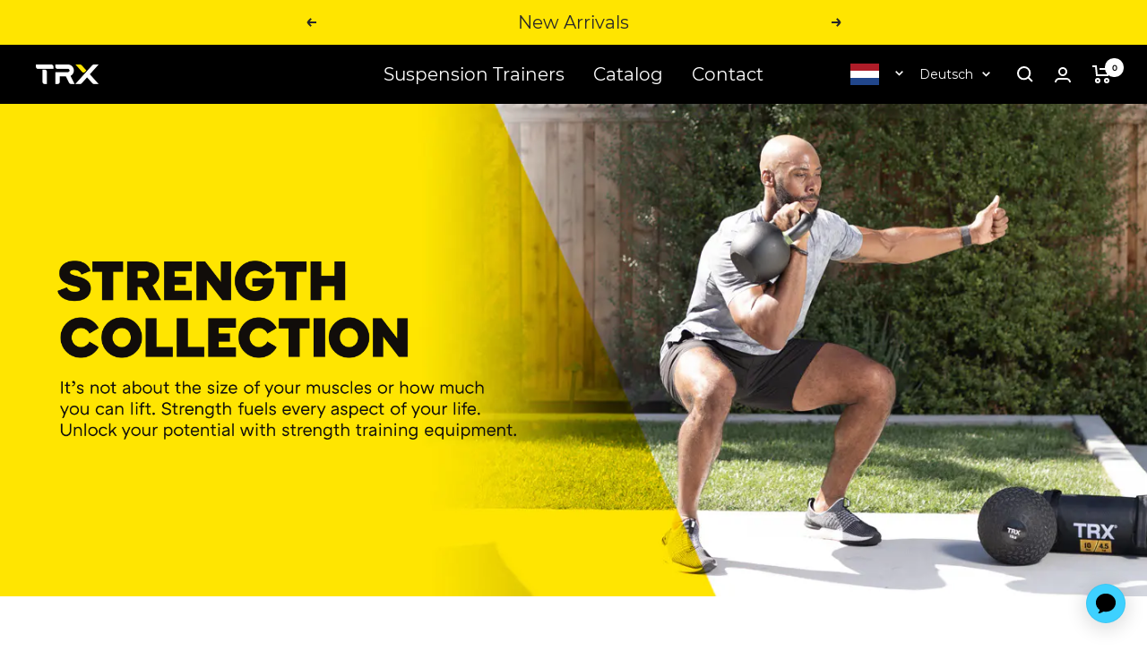

--- FILE ---
content_type: text/html; charset=utf-8
request_url: https://www.trxtraining.eu/de/pages/year-of-you-strength
body_size: 70309
content:
















<script src="https://cdn.jsdelivr.net/npm/uuid@8.3.2/dist/umd/uuidv4.min.js"></script>

<script>
      
      let isMobile = /Mobi|Android/i.test(navigator.userAgent);
      let deviceType = isMobile ? "Mobile" : "Desktop";
      let browserName = navigator.userAgent.match(/(firefox|chrome|safari|edge(?!.+version)|trident(?=.+rv))\/?\s*(\d+)/i)[1];
      let fullBrowserVersion = navigator.userAgent.match(/(firefox|chrome|safari|edge(?!.+version)|trident(?=.+rv))\/?\s*(\d+(?:\.\d+)*)/i)[2];
      let osName = navigator.platform.match(/(Mac|Win|Linux)/i)[1];
      let osVersion = "";
      let osMatch = "";
      
      if (navigator.userAgent.match(/Windows/i)) {
        osMatch = navigator.userAgent.match(/Windows NT (\d+\.\d+)/i);
        if (osMatch) {
          osVersion = osMatch[1];
        };
      } else if (navigator.userAgent.match(/Macintosh/i)) {
        osMatch = navigator.userAgent.match(/Mac OS X (\d+)[_.](\d+)[_.]?(\d+)?/i);
        if (osMatch) {
          osVersion = osMatch[1] + '.' + osMatch[2] + (osMatch[3] ? '.' + osMatch[3] : '');
        };
      }
      else if (navigator.userAgent.match(/Linux/i)) {
        osMatch = navigator.userAgent.match(/\b(Debian|Ubuntu|Fedora|Red Hat|Gentoo|Linux Mint)\b.*?\b(\d+\.\d+)/i);
        if (osMatch) {
          osVersion = osMatch[2];
        };
      }else{
        osMatch = navigator.userAgent.match(/(iPod|iPhone|iPad|Android|webOS|BlackBerry|Windows Phone|IEMobile|Opera Mini)[\s\/]?([\d\.]*)/i);
        if (osMatch) {
          osVersion = osMatch[2] || "";
        };
      };
      
      var clientDetails = {
        browser: browserName,
        browser_version: fullBrowserVersion,
        device_category: "Browser",
        device_model: "none",
        operating_system: osName,
        operating_system_version: osVersion
      };

      var category = "Ecomm";
      var interaction = 'https://6xpm3aaysa.execute-api.us-west-2.amazonaws.com/prod/interactions';
      var apikey = "6bvZJVzZwblyaNUsG69hMrlOLTuE13vs3Iq3Hj00";
      
</script>









<!doctype html><html class="no-js" lang="de" dir="ltr">
  <head>
  
  <script>/* >> Heatmap.com :: Snippet << */(function (h,e,a,t,m,ap) { (h._heatmap_paq = []).push([ 'setTrackerUrl', (h.heatUrl = e) + a]); h.hErrorLogs=h.hErrorLogs || []; ap=t.createElement('script');  ap.src=h.heatUrl+'preprocessor.min.js?sid='+m;  ap.defer=true; t.head.appendChild(ap); ['error', 'unhandledrejection'].forEach(function (ty) {     h.addEventListener(ty, function (et) { h.hErrorLogs.push({ type: ty, event: et }); }); });})(window,'https://dashboard.heatmap.com/','heatmap.php',document,4068);</script>

    


<script>
   const subValue = {"id":7036657729625,"title":"On-Demand Monthly Subscription","handle":"trx-training-club-on-demand-monthly-subscription","description":"\u003cp data-mce-fragment=\"1\"\u003e\u003cspan data-mce-fragment=\"1\"\u003eFor £9.99 a month get unlimited access to\u003cstrong data-mce-fragment=\"1\"\u003e On-Demand\u003c\/strong\u003e TRX Training Workouts monthly. \u003c\/span\u003e\u003cspan data-mce-fragment=\"1\"\u003eThe TRX App offers a diverse range of options, including HIIT, mobility, yoga, pilates, and sport-specific training (such as running, cycling, golf, pickleball, tennis, and more). Whether you prefer a weekly program, seek added motivation, or want to customise your routine, the TRX App has you covered.\u003c\/span\u003e\u003c\/p\u003e\n\u003cul data-mce-fragment=\"1\"\u003e\n\u003cli data-mce-fragment=\"1\"\u003eGain unlimited access to a vast library of 1000+ On-Demand Videos\u003c\/li\u003e\n\u003cli data-mce-fragment=\"1\"\u003eStay engaged with your fitness journey as we regularly update our content with new On-Demand Exercises and Programs every month.\u003c\/li\u003e\n\u003cli data-mce-fragment=\"1\"\u003e\u003cspan data-mce-fragment=\"1\"\u003eStrength, mobility, yoga, HIIT, and bodyweight-only workouts\u003c\/span\u003e\u003c\/li\u003e\n\u003cli data-mce-fragment=\"1\"\u003e\u003cspan data-mce-fragment=\"1\"\u003eWork out at home or on the go\u003c\/span\u003e\u003c\/li\u003e\n\u003cli\u003e\u003cspan data-mce-fragment=\"1\"\u003eUpgrade to our annual subscription and save 17%\u003c\/span\u003e\u003c\/li\u003e\n\u003c\/ul\u003e","published_at":"2022-04-05T15:35:04-04:00","created_at":"2022-04-05T15:35:04-04:00","vendor":"TRX Training","type":"Fitness Subscriptions","tags":["Coupon Excluded","hide-affirm","Include in All Products Category","Production","Subscriptions"],"price":0,"price_min":0,"price_max":0,"available":true,"price_varies":false,"compare_at_price":0,"compare_at_price_min":0,"compare_at_price_max":0,"compare_at_price_varies":false,"variants":[{"id":39873644134489,"title":"Default Title","option1":"Default Title","option2":null,"option3":null,"sku":"SUBSCRIPTION1JPGLHIjER8DAkpQ61Rn3Iny","requires_shipping":false,"taxable":true,"featured_image":null,"available":true,"name":"On-Demand Monthly Subscription","public_title":null,"options":["Default Title"],"price":0,"weight":0,"compare_at_price":0,"inventory_management":null,"barcode":null,"requires_selling_plan":true,"selling_plan_allocations":[{"price_adjustments":[{"position":1,"price":0}],"price":0,"compare_at_price":0,"per_delivery_price":0,"selling_plan_id":710773047678,"selling_plan_group_id":"6aee499b8c496cfa673c1c491eed8c7211458994"}],"quantity_rule":{"min":1,"max":null,"increment":1}}],"images":["\/\/www.trxtraining.eu\/cdn\/shop\/files\/ODMonthly.png?v=1752698694","\/\/www.trxtraining.eu\/cdn\/shop\/files\/TRX1255_3962c615-9b83-4d3b-b3d8-4587200a9c0c.jpg?v=1755279699","\/\/www.trxtraining.eu\/cdn\/shop\/products\/2020-11-23_TRX_CS_D1_8737.jpg?v=1755279699","\/\/www.trxtraining.eu\/cdn\/shop\/files\/TTC-GroupTrainer_d78d9ebe-a00f-4bd1-a603-637d442f8d74.png?v=1755279699","\/\/www.trxtraining.eu\/cdn\/shop\/products\/RHP00669.jpg?v=1755279699"],"featured_image":"\/\/www.trxtraining.eu\/cdn\/shop\/files\/ODMonthly.png?v=1752698694","options":["Title"],"media":[{"alt":null,"id":49823165120849,"position":1,"preview_image":{"aspect_ratio":1.0,"height":1600,"width":1600,"src":"\/\/www.trxtraining.eu\/cdn\/shop\/files\/ODMonthly.png?v=1752698694"},"aspect_ratio":1.0,"height":1600,"media_type":"image","src":"\/\/www.trxtraining.eu\/cdn\/shop\/files\/ODMonthly.png?v=1752698694","width":1600},{"alt":null,"id":66856452817278,"position":2,"preview_image":{"aspect_ratio":1.0,"height":1200,"width":1200,"src":"\/\/www.trxtraining.eu\/cdn\/shop\/files\/TRX1255_3962c615-9b83-4d3b-b3d8-4587200a9c0c.jpg?v=1755279699"},"aspect_ratio":1.0,"height":1200,"media_type":"image","src":"\/\/www.trxtraining.eu\/cdn\/shop\/files\/TRX1255_3962c615-9b83-4d3b-b3d8-4587200a9c0c.jpg?v=1755279699","width":1200},{"alt":null,"id":66856452784510,"position":3,"preview_image":{"aspect_ratio":1.0,"height":1080,"width":1080,"src":"\/\/www.trxtraining.eu\/cdn\/shop\/files\/preview_images\/4ecc2418315c46cc923a6b3bb407b0d5.thumbnail.0000000000.jpg?v=1755279608"},"aspect_ratio":1.0,"duration":29350,"media_type":"video","sources":[{"format":"mp4","height":480,"mime_type":"video\/mp4","url":"\/\/www.trxtraining.eu\/cdn\/shop\/videos\/c\/vp\/4ecc2418315c46cc923a6b3bb407b0d5\/4ecc2418315c46cc923a6b3bb407b0d5.SD-480p-1.5Mbps-54975974.mp4?v=0","width":480},{"format":"mp4","height":1080,"mime_type":"video\/mp4","url":"\/\/www.trxtraining.eu\/cdn\/shop\/videos\/c\/vp\/4ecc2418315c46cc923a6b3bb407b0d5\/4ecc2418315c46cc923a6b3bb407b0d5.HD-1080p-7.2Mbps-54975974.mp4?v=0","width":1080},{"format":"mp4","height":720,"mime_type":"video\/mp4","url":"\/\/www.trxtraining.eu\/cdn\/shop\/videos\/c\/vp\/4ecc2418315c46cc923a6b3bb407b0d5\/4ecc2418315c46cc923a6b3bb407b0d5.HD-720p-4.5Mbps-54975974.mp4?v=0","width":720},{"format":"m3u8","height":1080,"mime_type":"application\/x-mpegURL","url":"\/\/www.trxtraining.eu\/cdn\/shop\/videos\/c\/vp\/4ecc2418315c46cc923a6b3bb407b0d5\/4ecc2418315c46cc923a6b3bb407b0d5.m3u8?v=0","width":1080}]},{"alt":null,"id":22947008905305,"position":4,"preview_image":{"aspect_ratio":1.0,"height":1465,"width":1465,"src":"\/\/www.trxtraining.eu\/cdn\/shop\/products\/2020-11-23_TRX_CS_D1_8737.jpg?v=1755279699"},"aspect_ratio":1.0,"height":1465,"media_type":"image","src":"\/\/www.trxtraining.eu\/cdn\/shop\/products\/2020-11-23_TRX_CS_D1_8737.jpg?v=1755279699","width":1465},{"alt":null,"id":50556920168785,"position":5,"preview_image":{"aspect_ratio":1.001,"height":1622,"width":1624,"src":"\/\/www.trxtraining.eu\/cdn\/shop\/files\/TTC-GroupTrainer_d78d9ebe-a00f-4bd1-a603-637d442f8d74.png?v=1755279699"},"aspect_ratio":1.001,"height":1622,"media_type":"image","src":"\/\/www.trxtraining.eu\/cdn\/shop\/files\/TTC-GroupTrainer_d78d9ebe-a00f-4bd1-a603-637d442f8d74.png?v=1755279699","width":1624},{"alt":null,"id":22947009429593,"position":6,"preview_image":{"aspect_ratio":1.0,"height":4000,"width":4000,"src":"\/\/www.trxtraining.eu\/cdn\/shop\/products\/RHP00669.jpg?v=1755279699"},"aspect_ratio":1.0,"height":4000,"media_type":"image","src":"\/\/www.trxtraining.eu\/cdn\/shop\/products\/RHP00669.jpg?v=1755279699","width":4000}],"requires_selling_plan":true,"selling_plan_groups":[{"id":"6aee499b8c496cfa673c1c491eed8c7211458994","name":"On Demand Monthly Subscription","options":[{"name":"Recharge Plan ID","position":1,"values":["4975157"]},{"name":"Order Frequency and Unit","position":2,"values":["30-day"]}],"selling_plans":[{"id":710773047678,"name":"Delivery every 30 days","description":null,"options":[{"name":"Recharge Plan ID","position":1,"value":"4975157"},{"name":"Order Frequency and Unit","position":2,"value":"30-day"}],"recurring_deliveries":true,"price_adjustments":[{"order_count":null,"position":1,"value_type":"percentage","value":0}],"checkout_charge":{"value_type":"percentage","value":100}}],"app_id":"294517"}],"content":"\u003cp data-mce-fragment=\"1\"\u003e\u003cspan data-mce-fragment=\"1\"\u003eFor £9.99 a month get unlimited access to\u003cstrong data-mce-fragment=\"1\"\u003e On-Demand\u003c\/strong\u003e TRX Training Workouts monthly. \u003c\/span\u003e\u003cspan data-mce-fragment=\"1\"\u003eThe TRX App offers a diverse range of options, including HIIT, mobility, yoga, pilates, and sport-specific training (such as running, cycling, golf, pickleball, tennis, and more). Whether you prefer a weekly program, seek added motivation, or want to customise your routine, the TRX App has you covered.\u003c\/span\u003e\u003c\/p\u003e\n\u003cul data-mce-fragment=\"1\"\u003e\n\u003cli data-mce-fragment=\"1\"\u003eGain unlimited access to a vast library of 1000+ On-Demand Videos\u003c\/li\u003e\n\u003cli data-mce-fragment=\"1\"\u003eStay engaged with your fitness journey as we regularly update our content with new On-Demand Exercises and Programs every month.\u003c\/li\u003e\n\u003cli data-mce-fragment=\"1\"\u003e\u003cspan data-mce-fragment=\"1\"\u003eStrength, mobility, yoga, HIIT, and bodyweight-only workouts\u003c\/span\u003e\u003c\/li\u003e\n\u003cli data-mce-fragment=\"1\"\u003e\u003cspan data-mce-fragment=\"1\"\u003eWork out at home or on the go\u003c\/span\u003e\u003c\/li\u003e\n\u003cli\u003e\u003cspan data-mce-fragment=\"1\"\u003eUpgrade to our annual subscription and save 17%\u003c\/span\u003e\u003c\/li\u003e\n\u003c\/ul\u003e"};
   const miniCartSub = {"id":7036657729625,"title":"On-Demand Monthly Subscription","handle":"trx-training-club-on-demand-monthly-subscription","description":"\u003cp data-mce-fragment=\"1\"\u003e\u003cspan data-mce-fragment=\"1\"\u003eFor £9.99 a month get unlimited access to\u003cstrong data-mce-fragment=\"1\"\u003e On-Demand\u003c\/strong\u003e TRX Training Workouts monthly. \u003c\/span\u003e\u003cspan data-mce-fragment=\"1\"\u003eThe TRX App offers a diverse range of options, including HIIT, mobility, yoga, pilates, and sport-specific training (such as running, cycling, golf, pickleball, tennis, and more). Whether you prefer a weekly program, seek added motivation, or want to customise your routine, the TRX App has you covered.\u003c\/span\u003e\u003c\/p\u003e\n\u003cul data-mce-fragment=\"1\"\u003e\n\u003cli data-mce-fragment=\"1\"\u003eGain unlimited access to a vast library of 1000+ On-Demand Videos\u003c\/li\u003e\n\u003cli data-mce-fragment=\"1\"\u003eStay engaged with your fitness journey as we regularly update our content with new On-Demand Exercises and Programs every month.\u003c\/li\u003e\n\u003cli data-mce-fragment=\"1\"\u003e\u003cspan data-mce-fragment=\"1\"\u003eStrength, mobility, yoga, HIIT, and bodyweight-only workouts\u003c\/span\u003e\u003c\/li\u003e\n\u003cli data-mce-fragment=\"1\"\u003e\u003cspan data-mce-fragment=\"1\"\u003eWork out at home or on the go\u003c\/span\u003e\u003c\/li\u003e\n\u003cli\u003e\u003cspan data-mce-fragment=\"1\"\u003eUpgrade to our annual subscription and save 17%\u003c\/span\u003e\u003c\/li\u003e\n\u003c\/ul\u003e","published_at":"2022-04-05T15:35:04-04:00","created_at":"2022-04-05T15:35:04-04:00","vendor":"TRX Training","type":"Fitness Subscriptions","tags":["Coupon Excluded","hide-affirm","Include in All Products Category","Production","Subscriptions"],"price":0,"price_min":0,"price_max":0,"available":true,"price_varies":false,"compare_at_price":0,"compare_at_price_min":0,"compare_at_price_max":0,"compare_at_price_varies":false,"variants":[{"id":39873644134489,"title":"Default Title","option1":"Default Title","option2":null,"option3":null,"sku":"SUBSCRIPTION1JPGLHIjER8DAkpQ61Rn3Iny","requires_shipping":false,"taxable":true,"featured_image":null,"available":true,"name":"On-Demand Monthly Subscription","public_title":null,"options":["Default Title"],"price":0,"weight":0,"compare_at_price":0,"inventory_management":null,"barcode":null,"requires_selling_plan":true,"selling_plan_allocations":[{"price_adjustments":[{"position":1,"price":0}],"price":0,"compare_at_price":0,"per_delivery_price":0,"selling_plan_id":710773047678,"selling_plan_group_id":"6aee499b8c496cfa673c1c491eed8c7211458994"}],"quantity_rule":{"min":1,"max":null,"increment":1}}],"images":["\/\/www.trxtraining.eu\/cdn\/shop\/files\/ODMonthly.png?v=1752698694","\/\/www.trxtraining.eu\/cdn\/shop\/files\/TRX1255_3962c615-9b83-4d3b-b3d8-4587200a9c0c.jpg?v=1755279699","\/\/www.trxtraining.eu\/cdn\/shop\/products\/2020-11-23_TRX_CS_D1_8737.jpg?v=1755279699","\/\/www.trxtraining.eu\/cdn\/shop\/files\/TTC-GroupTrainer_d78d9ebe-a00f-4bd1-a603-637d442f8d74.png?v=1755279699","\/\/www.trxtraining.eu\/cdn\/shop\/products\/RHP00669.jpg?v=1755279699"],"featured_image":"\/\/www.trxtraining.eu\/cdn\/shop\/files\/ODMonthly.png?v=1752698694","options":["Title"],"media":[{"alt":null,"id":49823165120849,"position":1,"preview_image":{"aspect_ratio":1.0,"height":1600,"width":1600,"src":"\/\/www.trxtraining.eu\/cdn\/shop\/files\/ODMonthly.png?v=1752698694"},"aspect_ratio":1.0,"height":1600,"media_type":"image","src":"\/\/www.trxtraining.eu\/cdn\/shop\/files\/ODMonthly.png?v=1752698694","width":1600},{"alt":null,"id":66856452817278,"position":2,"preview_image":{"aspect_ratio":1.0,"height":1200,"width":1200,"src":"\/\/www.trxtraining.eu\/cdn\/shop\/files\/TRX1255_3962c615-9b83-4d3b-b3d8-4587200a9c0c.jpg?v=1755279699"},"aspect_ratio":1.0,"height":1200,"media_type":"image","src":"\/\/www.trxtraining.eu\/cdn\/shop\/files\/TRX1255_3962c615-9b83-4d3b-b3d8-4587200a9c0c.jpg?v=1755279699","width":1200},{"alt":null,"id":66856452784510,"position":3,"preview_image":{"aspect_ratio":1.0,"height":1080,"width":1080,"src":"\/\/www.trxtraining.eu\/cdn\/shop\/files\/preview_images\/4ecc2418315c46cc923a6b3bb407b0d5.thumbnail.0000000000.jpg?v=1755279608"},"aspect_ratio":1.0,"duration":29350,"media_type":"video","sources":[{"format":"mp4","height":480,"mime_type":"video\/mp4","url":"\/\/www.trxtraining.eu\/cdn\/shop\/videos\/c\/vp\/4ecc2418315c46cc923a6b3bb407b0d5\/4ecc2418315c46cc923a6b3bb407b0d5.SD-480p-1.5Mbps-54975974.mp4?v=0","width":480},{"format":"mp4","height":1080,"mime_type":"video\/mp4","url":"\/\/www.trxtraining.eu\/cdn\/shop\/videos\/c\/vp\/4ecc2418315c46cc923a6b3bb407b0d5\/4ecc2418315c46cc923a6b3bb407b0d5.HD-1080p-7.2Mbps-54975974.mp4?v=0","width":1080},{"format":"mp4","height":720,"mime_type":"video\/mp4","url":"\/\/www.trxtraining.eu\/cdn\/shop\/videos\/c\/vp\/4ecc2418315c46cc923a6b3bb407b0d5\/4ecc2418315c46cc923a6b3bb407b0d5.HD-720p-4.5Mbps-54975974.mp4?v=0","width":720},{"format":"m3u8","height":1080,"mime_type":"application\/x-mpegURL","url":"\/\/www.trxtraining.eu\/cdn\/shop\/videos\/c\/vp\/4ecc2418315c46cc923a6b3bb407b0d5\/4ecc2418315c46cc923a6b3bb407b0d5.m3u8?v=0","width":1080}]},{"alt":null,"id":22947008905305,"position":4,"preview_image":{"aspect_ratio":1.0,"height":1465,"width":1465,"src":"\/\/www.trxtraining.eu\/cdn\/shop\/products\/2020-11-23_TRX_CS_D1_8737.jpg?v=1755279699"},"aspect_ratio":1.0,"height":1465,"media_type":"image","src":"\/\/www.trxtraining.eu\/cdn\/shop\/products\/2020-11-23_TRX_CS_D1_8737.jpg?v=1755279699","width":1465},{"alt":null,"id":50556920168785,"position":5,"preview_image":{"aspect_ratio":1.001,"height":1622,"width":1624,"src":"\/\/www.trxtraining.eu\/cdn\/shop\/files\/TTC-GroupTrainer_d78d9ebe-a00f-4bd1-a603-637d442f8d74.png?v=1755279699"},"aspect_ratio":1.001,"height":1622,"media_type":"image","src":"\/\/www.trxtraining.eu\/cdn\/shop\/files\/TTC-GroupTrainer_d78d9ebe-a00f-4bd1-a603-637d442f8d74.png?v=1755279699","width":1624},{"alt":null,"id":22947009429593,"position":6,"preview_image":{"aspect_ratio":1.0,"height":4000,"width":4000,"src":"\/\/www.trxtraining.eu\/cdn\/shop\/products\/RHP00669.jpg?v=1755279699"},"aspect_ratio":1.0,"height":4000,"media_type":"image","src":"\/\/www.trxtraining.eu\/cdn\/shop\/products\/RHP00669.jpg?v=1755279699","width":4000}],"requires_selling_plan":true,"selling_plan_groups":[{"id":"6aee499b8c496cfa673c1c491eed8c7211458994","name":"On Demand Monthly Subscription","options":[{"name":"Recharge Plan ID","position":1,"values":["4975157"]},{"name":"Order Frequency and Unit","position":2,"values":["30-day"]}],"selling_plans":[{"id":710773047678,"name":"Delivery every 30 days","description":null,"options":[{"name":"Recharge Plan ID","position":1,"value":"4975157"},{"name":"Order Frequency and Unit","position":2,"value":"30-day"}],"recurring_deliveries":true,"price_adjustments":[{"order_count":null,"position":1,"value_type":"percentage","value":0}],"checkout_charge":{"value_type":"percentage","value":100}}],"app_id":"294517"}],"content":"\u003cp data-mce-fragment=\"1\"\u003e\u003cspan data-mce-fragment=\"1\"\u003eFor £9.99 a month get unlimited access to\u003cstrong data-mce-fragment=\"1\"\u003e On-Demand\u003c\/strong\u003e TRX Training Workouts monthly. \u003c\/span\u003e\u003cspan data-mce-fragment=\"1\"\u003eThe TRX App offers a diverse range of options, including HIIT, mobility, yoga, pilates, and sport-specific training (such as running, cycling, golf, pickleball, tennis, and more). Whether you prefer a weekly program, seek added motivation, or want to customise your routine, the TRX App has you covered.\u003c\/span\u003e\u003c\/p\u003e\n\u003cul data-mce-fragment=\"1\"\u003e\n\u003cli data-mce-fragment=\"1\"\u003eGain unlimited access to a vast library of 1000+ On-Demand Videos\u003c\/li\u003e\n\u003cli data-mce-fragment=\"1\"\u003eStay engaged with your fitness journey as we regularly update our content with new On-Demand Exercises and Programs every month.\u003c\/li\u003e\n\u003cli data-mce-fragment=\"1\"\u003e\u003cspan data-mce-fragment=\"1\"\u003eStrength, mobility, yoga, HIIT, and bodyweight-only workouts\u003c\/span\u003e\u003c\/li\u003e\n\u003cli data-mce-fragment=\"1\"\u003e\u003cspan data-mce-fragment=\"1\"\u003eWork out at home or on the go\u003c\/span\u003e\u003c\/li\u003e\n\u003cli\u003e\u003cspan data-mce-fragment=\"1\"\u003eUpgrade to our annual subscription and save 17%\u003c\/span\u003e\u003c\/li\u003e\n\u003c\/ul\u003e"};

   if(subValue.variants && subValue.variants.length > 0) {
    const variant = subValue.variants[0];
    const selling_plan_id = variant.selling_plan_allocations[0].selling_plan_id;

    const miniCartVariant = miniCartSub.variants[0];
    const miniCartSellingPlanId = miniCartVariant.selling_plan_allocations[0].selling_plan_id;

    window.__ADDON_PRODUCT__ =
    {
       id: variant.id, 
       selling_plan_id,
       miniCartVariant: miniCartVariant.id,
       miniCartSellingPlanId,
       copies: {
         autoAddMainCopyHtml: "\u003cdiv class=\"metafield-rich_text_field\"\u003e\u003cp\u003eStream over 1,000 workouts on the TRX App™ FREE for 30 days. Just £9.99\/month after that. Cancel anytime.\u003c\/p\u003e\u003c\/div\u003e",
         mainCopyHtml: "\u003cdiv class=\"metafield-rich_text_field\"\u003e\u003cp\u003eExpert-led workouts on the TRX App™ to make the most of your purchase. Just £9.99\/month after. Cancel anytime.\u003c\/p\u003e\u003c\/div\u003e",
         miniCartMainCopyHtml: "\u003cdiv class=\"metafield-rich_text_field\"\u003e\u003cp\u003eExpert-led workouts to make the most of your purchase. Streaming 24\/7.\u003c\/p\u003e\u003c\/div\u003e",


         autoAddMainCopyText: "Stream over 1,000 workouts on the TRX App™ FREE for 30 days. Just £9.99\/month after that. Cancel anytime.",
         mainCopyText: "Expert-led workouts on the TRX App™ to make the most of your purchase. Just £9.99\/month after. Cancel anytime.",
         miniCartMainCopyText: "Expert-led workouts to make the most of your purchase. Streaming 24\/7.",


         toggleLabel: "FREE 30-Day Trial with Purchase",
         autoAddToggleLabelV2: "TRX APP™ Included FREE",
         toolTipCopy: "£9.99\/month after a 30-day trial. Cancel anytime.",
         miniCartToolTipCopy: "£9.99\/month after a 30-day trial. Cancel anytime."
       }
    }
  }
</script>

    <script>
    function getAnonId() {
      if (typeof localStorage !== 'undefined' && localStorage.getItem('anonId')) {
        var anonId = localStorage.getItem('anonId');
      } else {
        fetch('https://6xpm3aaysa.execute-api.us-west-2.amazonaws.com/prod/auth/jwt')
          .then(function(response) {
            if (response.ok) {
              return response.json();
            } else {
              throw new Error('An error occurred while fetching the anonId.', response);
            }
          })
          .then(function(data) {
            if (typeof localStorage !== 'undefined') {
              localStorage.setItem('anonId', data.body);
            }
            var anonId = data.body;
          })
          .catch(function(error) {
            console.error('An error occurred during the fetch request:', error);
          });
      }
    }
    getAnonId();
</script>
    

    <script src="https://unpkg.com/@dotlottie/player-component@2.7.12/dist/dotlottie-player.mjs" type="module"></script>
    
    <script>
      window.dataLayer = window.dataLayer || [];
      window.dataLayer.push({
        'event': 'pageView',
        'id': uuidv4(),
        'uid':  localStorage.getItem('lr-user-uid') || "null",
        'details': {},
        'anonId': localStorage.getItem('anonId'),
        'navigator': {"source":deviceType, "clientDetails": clientDetails},
        'pageView': {"type":'page', "path" :'/de/pages/year-of-you-strength'},
        'category': category,
        'interaction': interaction,
        'apikey': apikey,
      });
    </script>
   
     

  
  <script>
  function getEnv () {
    var previewMode = false

    

    if (previewMode === true) {
      env = 'development';
    } else if (/localhost|trx\.dev/.test(window.location.host)) {
      env = 'development';
    } else if (/127.0.0.1/.test(window.location.host)) {
      env = 'development';
    } else {
      env = 'production';
    }

    return env

  }

  async function updateWithFeatureFlag() {
    try {
      const featureFlagStatus = await window.getFeaturedFlagStatus("TP-2560-autoadd-cart-subscriptions-EU", getEnv());
      const cartWithSubs = await window.cartHasSubs();
      
      const product = null;
      const productTags = product ? product.tags : [];
      window.featuredFlag = window.featuredFlag || {};
      window.cartWithSubs = false;
      window.featuredFlag.autoAdd = featureFlagStatus;
      window.cartWithSubs = cartWithSubs;


      if(window.toggleOnSubButton && featureFlagStatus && productTags.includes("Auto-Add") && !cartWithSubs){
        window.toggleOnSubButton(null);
        logDatadog(`auto-add-sub-to-cart-widget.liquid success; Toggle on subscription`);
      }
      logDatadog(`auto-add-sub-to-cart-widget.liquid success; featureFlagStatus: ${featureFlagStatus}`);
      logDatadog(`auto-add-sub-to-cart-widget.liquid success; cartWithSubs: ${cartWithSubs}`);
      logDatadog(`auto-add-sub-to-cart-widget.liquid success; productTags.includes("Auto-Add"): ${productTags.includes("Auto-Add")}`);

    } catch (error) {
      logDatadog(`auto-add-sub-to-cart-widget.liquid error; script error; An error has occurred checking feature flag TP-2560-autoadd-cart-subscriptions: ${error}`);
    }
  }

  document.addEventListener('DOMContentLoaded', function () {

    updateWithFeatureFlag();
  });
</script>


<script>
    window.discountFactor = 100
</script><script src="https://www.googleoptimize.com/optimize.js?id=OPT-KVCTPCZ"></script>
  <script>
  function getEnv () {
    var previewMode = false

    

    if (previewMode === true) {
      env = 'development';
    } else if (/localhost|trx\.dev/.test(window.location.host)) {
      env = 'development';
    } else if (/127.0.0.1/.test(window.location.host)) {
      env = 'development';
    } else {
      env = 'production';
    }

    return env

  }
  (function(h,o,u,n,d) {
    h=h[d]=h[d]||{q:[],onReady:function(c){h.q.push(c)}}
    d=o.createElement(u);d.async=1;d.src=n
    n=o.getElementsByTagName(u)[0];n.parentNode.insertBefore(d,n)
  })(window,document,'script','https://www.datadoghq-browser-agent.com/datadog-logs-v3.js','DD_LOGS')

  DD_LOGS.onReady(function() {
    DD_LOGS.init({
      clientToken: 'pub10651b8e165eec80dad07dad1fafbff9',
      env: getEnv(),
      forwardErrorsToLogs: true,
      sampleRate: 100,
      service: 'trxtraining/shopify_store'
    })

    // sample datadog call
    window.DD_LOGS && DD_LOGS.logger.info('datadog init')
  })
</script>

  <script>
  var GTM_FETCHED_COOKIE_NAME_CUSTOMEREMAIL = 'GTM_FETCHED_COOKIE_NAME_CUSTOMEREMAIL'
  var GTM_FETCHED_COOKIE_NAME_ISSUBSCRIBER = 'GTM_FETCHED_COOKIE_NAME_ISSUBSCRIBER'

  function logDatadog(message) {
    window.DD_LOGS && window.DD_LOGS.onReady(function() {
      try {
        window.DD_LOGS.logger.info(message);
      } catch (e) {
        console.log('error logging datadog in product-form.liquid');
      }
    })
  }

  function setCookie(name,value,days) {
    var expires = "";
    if (days) {
        var date = new Date();
        date.setTime(date.getTime() + (days*24*60*60*1000));
        expires = "; expires=" + date.toUTCString();
    }
    document.cookie = name + "=" + (value || "")  + expires + "; path=/";
  }

  function getCookie(name) {
    var nameEQ = name + "=";
    var ca = document.cookie.split(';');
    for(var i=0;i < ca.length;i++) {
        var c = ca[i];
        while (c.charAt(0)==' ') c = c.substring(1,c.length);
        if (c.indexOf(nameEQ) == 0) return c.substring(nameEQ.length,c.length);
    }
    return null;
  }

  function eraseCookie(name) {
    document.cookie = name +'=; Path=/; Expires=Thu, 01 Jan 1970 00:00:01 GMT;';
  }

  var isCommercialCustomer = false;
  var isRechargeSubscriber = false;function handleTTCCustomerTag (customerId, subscriptionData) {
    if (!customerId) {
      logDatadog(' handleTTCCustomerTag; !customerId')
      return
    }

    var requestOptions = {
      method: 'PUT',
      headers: { 'Content-Type': 'application/json' },
      body: JSON.stringify({
        is_eu: true,
        customer_id: customerId,
        subscription_data: subscriptionData
      })
    };

    var url = 'https://trx-carabiner.herokuapp.com/api/v1/customer'

    fetch(url, requestOptions)
      .then(function(response) { return response.json(); })
      .then(function(data) {
        console.log('handleTTCCustomerTag', { data })
      })
  }

  var customerEmail = null;
  var customerId = null;
  var isLoggedIn = !!customerEmail && !!customerId;

  if (isCommercialCustomer) {
    datalayer = window.dataLayer || [];
    window.dataLayer.push({'event' : 'dl_customer_type', 'customer_type': 'Commercial' })

    function handleGetCommercialUser() {
      // if user is logged in
      if (customerEmail) {
        // if already cookied, read gtm values from cookies
        if (getCookie(GTM_FETCHED_COOKIE_NAME_CUSTOMEREMAIL) === customerEmail && customerEmail !== null) {
          logDatadog('gtm-datalayer-customer; getCookie(GTM_FETCHED_COOKIE_NAME_CUSTOMEREMAIL) === customerEmail')
          return;
        }

        // if user is logged in as email that doesnt match cookies, delete old cookies.
        if (getCookie(GTM_FETCHED_COOKIE_NAME_CUSTOMEREMAIL) !== customerEmail && customerEmail !== null) {
          eraseCookie(GTM_FETCHED_COOKIE_NAME_ISSUBSCRIBER);
          eraseCookie(GTM_FETCHED_COOKIE_NAME_CUSTOMEREMAIL);
        }

        logDatadog('gtm-datalayer-customer; fetch attempt')

        // fetch user data
        fetch(`https://trx-carabiner.herokuapp.com/api/v1/customer?email=${encodeURIComponent(customerEmail)}`)
          .then(function(response) { return response.json(); })
          .then(function(data) {
            // set user email cookie
            setCookie(GTM_FETCHED_COOKIE_NAME_CUSTOMEREMAIL, customerEmail, 1);
            logDatadog('gtm-datalayer-customer; fetch then')

            if (isLoggedIn) {
              handleTTCCustomerTag(customerId, data.subscription_data)
            }
          })
      }
    }

    handleGetCommercialUser()
  } else {
    function handleGetUser () {
      if (!customerEmail) {
        customerEmail = null;
      }

      logDatadog('gtm-datalayer-customer; customerEmail')

      // if user is logged in
      if (customerEmail) {
        // if already cookied, read gtm values from cookies
        if (getCookie(GTM_FETCHED_COOKIE_NAME_CUSTOMEREMAIL) === customerEmail && customerEmail !== null) {
          logDatadog('gtm-datalayer-customer; getCookie(GTM_FETCHED_COOKIE_NAME_CUSTOMEREMAIL) === customerEmail')

          if (getCookie(GTM_FETCHED_COOKIE_NAME_ISSUBSCRIBER)) {
            window.dataLayer = window.dataLayer || [];
            window.dataLayer.push({'event' : 'dl_customer_type', 'customer_type': 'Active Subscriber' })
          }

          return;
        }

        // if user is logged in as email that doesnt match cookies, delete old cookies.
        if (getCookie(GTM_FETCHED_COOKIE_NAME_CUSTOMEREMAIL) !== customerEmail && customerEmail !== null) {
          eraseCookie(GTM_FETCHED_COOKIE_NAME_ISSUBSCRIBER);
          eraseCookie(GTM_FETCHED_COOKIE_NAME_CUSTOMEREMAIL);
        }

        logDatadog('gtm-datalayer-customer; fetch attempt')

        // fetch user data
        fetch(`https://trx-carabiner.herokuapp.com/api/v1/customer?email=${encodeURIComponent(customerEmail)}`)
          .then(function(response) { return response.json(); })
          .then(function(data) {
            // set user email cookie
            setCookie(GTM_FETCHED_COOKIE_NAME_CUSTOMEREMAIL, customerEmail, 1);
            logDatadog('gtm-datalayer-customer; fetch then')

            console.log({ data });

            // determine if user is subscriber
            var is_subscriber = data && data.subscription_data && data.subscription_data.is_subscriber === true;

            // if subscriber
            // cookie and update gtm
            if (is_subscriber) {
              logDatadog('gtm-datalayer-customer; is_subscriber && is_stripe_or_revcat_subscriber')
              setCookie(GTM_FETCHED_COOKIE_NAME_ISSUBSCRIBER, true, 1);
              window.dataLayer = window.dataLayer || [];
              window.dataLayer.push({'event' : 'dl_customer_type', 'customer_type': 'Active Subscriber' })
            }

            if (isLoggedIn) {
              handleTTCCustomerTag(customerId, data.subscription_data)
            }
          })
      }
    };
    handleGetUser();
  }


</script>

<script type="text/javascript">(function(i,s,o,g,r,a,m) { i['JebbitObject']={};i[r]=i[r]||function(){(i[r].q=i[r].q||[]).push(arguments)}; a=s.createElement(o),m=s.getElementsByTagName(o)[0];a.async=1;a.src=g; m.parentNode.insertBefore(a,m); })(window,document,'script','https://js.jebbit.com/companion/v1/widget.js','jebbit'); window.jebbit('init', '9a0b7c1d-ca91-4917-80db-a586ad6cb478');</script>
 
    <meta charset="utf-8">
    <meta name="viewport" content="width=device-width, initial-scale=1.0, height=device-height, minimum-scale=1.0, maximum-scale=1.0">
    <meta name="theme-color" content="#000000">

    <title>Strength</title>

      <script type="text/javascript">
  document.addEventListener('DOMContentLoaded', function() {
    var old_markets = ["/en-de", "/"]
    if (old_markets.includes(window.location.pathname)) {
      window.location.replace("/en-gb");
    }
  });
</script><meta name="description" content="TOP PICKS Sold out Sold out Sold out Sold out LIMITED-TIME NEW YEAR&#39;S OFFER 15% OFF ALL BUNDLES The Bundle combines our most popular tools for unbeatable multi-directional strength training. $339.95 ($399.85) Intensity, durability, and dynamic power: Crush your workouts with the TRX Professional Fusion Bundle. Save 20%"><link rel="canonical" href="https://www.trxtraining.eu/de/pages/year-of-you-strength"><link rel="shortcut icon" href="//www.trxtraining.eu/cdn/shop/files/1024x1024_trx_96x96.png?v=1689716599" type="image/png"><link rel="preconnect" href="https://cdn.shopify.com">
    <link rel="dns-prefetch" href="https://productreviews.shopifycdn.com"><link rel="preconnect" href="https://fonts.shopifycdn.com" crossorigin><link rel="preload" as="style" href="//www.trxtraining.eu/cdn/shop/t/3/assets/theme.css?v=167970472533795942131763561044">
    <link rel="preload" as="script" href="//www.trxtraining.eu/cdn/shop/t/3/assets/vendor.js?v=31715688253868339281648661278">
    <link rel="preload" as="script" href="//www.trxtraining.eu/cdn/shop/t/3/assets/theme.js?v=151357153791780422141765833662"><meta property="og:type" content="website">
  <meta property="og:title" content="Strength"><meta property="og:image" content="http://www.trxtraining.eu/cdn/shop/files/1024x1024_trx.png?v=1689716599">
  <meta property="og:image:secure_url" content="https://www.trxtraining.eu/cdn/shop/files/1024x1024_trx.png?v=1689716599">
  <meta property="og:image:width" content="1024">
  <meta property="og:image:height" content="1024"><meta property="og:description" content="TOP PICKS Sold out Sold out Sold out Sold out LIMITED-TIME NEW YEAR&#39;S OFFER 15% OFF ALL BUNDLES The Bundle combines our most popular tools for unbeatable multi-directional strength training. $339.95 ($399.85) Intensity, durability, and dynamic power: Crush your workouts with the TRX Professional Fusion Bundle. Save 20%"><meta property="og:url" content="https://www.trxtraining.eu/de/pages/year-of-you-strength">
<meta property="og:site_name" content="TRX Training - Europe"><meta name="twitter:card" content="summary"><meta name="twitter:title" content="Strength">
  <meta name="twitter:description" content="TOP PICKS Sold out Sold out Sold out Sold out LIMITED-TIME NEW YEAR&#39;S OFFER 15% OFF ALL BUNDLES The Bundle combines our most popular tools for unbeatable multi-directional strength training. $339.95 ($399.85) Intensity, durability, and dynamic power: Crush your workouts with the TRX Professional Fusion Bundle. Save 20%"><meta name="twitter:image" content="https://www.trxtraining.eu/cdn/shop/files/1024x1024_trx_1200x1200_crop_center.png?v=1689716599">
  <meta name="twitter:image:alt" content="">
    


  <script type="application/ld+json">
  {
    "@context": "https://schema.org",
    "@type": "BreadcrumbList",
  "itemListElement": [{
      "@type": "ListItem",
      "position": 1,
      "name": "Start",
      "item": "https://www.trxtraining.eu"
    },{
          "@type": "ListItem",
          "position": 2,
          "name": "Strength",
          "item": "https://www.trxtraining.eu/de/pages/year-of-you-strength"
        }]
  }
  </script>

    <link rel="preload" href="//www.trxtraining.eu/cdn/fonts/montserrat/montserrat_n7.3c434e22befd5c18a6b4afadb1e3d77c128c7939.woff2" as="font" type="font/woff2" crossorigin><link rel="preload" href="//www.trxtraining.eu/cdn/fonts/montserrat/montserrat_n4.81949fa0ac9fd2021e16436151e8eaa539321637.woff2" as="font" type="font/woff2" crossorigin><style>
  /* Typography (heading) */
  @font-face {
  font-family: Montserrat;
  font-weight: 700;
  font-style: normal;
  font-display: swap;
  src: url("//www.trxtraining.eu/cdn/fonts/montserrat/montserrat_n7.3c434e22befd5c18a6b4afadb1e3d77c128c7939.woff2") format("woff2"),
       url("//www.trxtraining.eu/cdn/fonts/montserrat/montserrat_n7.5d9fa6e2cae713c8fb539a9876489d86207fe957.woff") format("woff");
}

@font-face {
  font-family: Montserrat;
  font-weight: 700;
  font-style: italic;
  font-display: swap;
  src: url("//www.trxtraining.eu/cdn/fonts/montserrat/montserrat_i7.a0d4a463df4f146567d871890ffb3c80408e7732.woff2") format("woff2"),
       url("//www.trxtraining.eu/cdn/fonts/montserrat/montserrat_i7.f6ec9f2a0681acc6f8152c40921d2a4d2e1a2c78.woff") format("woff");
}

/* Typography (body) */
  @font-face {
  font-family: Montserrat;
  font-weight: 400;
  font-style: normal;
  font-display: swap;
  src: url("//www.trxtraining.eu/cdn/fonts/montserrat/montserrat_n4.81949fa0ac9fd2021e16436151e8eaa539321637.woff2") format("woff2"),
       url("//www.trxtraining.eu/cdn/fonts/montserrat/montserrat_n4.a6c632ca7b62da89c3594789ba828388aac693fe.woff") format("woff");
}

@font-face {
  font-family: Montserrat;
  font-weight: 400;
  font-style: italic;
  font-display: swap;
  src: url("//www.trxtraining.eu/cdn/fonts/montserrat/montserrat_i4.5a4ea298b4789e064f62a29aafc18d41f09ae59b.woff2") format("woff2"),
       url("//www.trxtraining.eu/cdn/fonts/montserrat/montserrat_i4.072b5869c5e0ed5b9d2021e4c2af132e16681ad2.woff") format("woff");
}

@font-face {
  font-family: Montserrat;
  font-weight: 600;
  font-style: normal;
  font-display: swap;
  src: url("//www.trxtraining.eu/cdn/fonts/montserrat/montserrat_n6.1326b3e84230700ef15b3a29fb520639977513e0.woff2") format("woff2"),
       url("//www.trxtraining.eu/cdn/fonts/montserrat/montserrat_n6.652f051080eb14192330daceed8cd53dfdc5ead9.woff") format("woff");
}

@font-face {
  font-family: Montserrat;
  font-weight: 600;
  font-style: italic;
  font-display: swap;
  src: url("//www.trxtraining.eu/cdn/fonts/montserrat/montserrat_i6.e90155dd2f004112a61c0322d66d1f59dadfa84b.woff2") format("woff2"),
       url("//www.trxtraining.eu/cdn/fonts/montserrat/montserrat_i6.41470518d8e9d7f1bcdd29a447c2397e5393943f.woff") format("woff");
}

:root {--heading-color: 40, 40, 40;
    --text-color: 40, 40, 40;
    --background: 255, 255, 255;
    --secondary-background: 245, 245, 245;
    --border-color: 223, 223, 223;
    --border-color-darker: 169, 169, 169;
    --success-color: 46, 158, 123;
    --success-background: 213, 236, 229;
    --error-color: 222, 42, 42;
    --error-background: 253, 240, 240;
    --primary-button-background: 255, 229, 0;
    --primary-button-text-color: 0, 0, 0;
    --secondary-button-background: 255, 229, 0;
    --secondary-button-text-color: 40, 40, 40;
    --product-star-rating: 246, 164, 41;
    --product-on-sale-accent: 222, 42, 42;
    --product-sold-out-accent: 111, 113, 155;
    --product-custom-label-background: 64, 93, 230;
    --product-custom-label-text-color: 255, 255, 255;
    --product-custom-label-2-background: 255, 229, 0;
    --product-custom-label-2-text-color: 0, 0, 0;
    --product-low-stock-text-color: 222, 42, 42;
    --product-in-stock-text-color: 46, 158, 123;
    --loading-bar-background: 40, 40, 40;

    /* We duplicate some "base" colors as root colors, which is useful to use on drawer elements or popover without. Those should not be overridden to avoid issues */
    --root-heading-color: 40, 40, 40;
    --root-text-color: 40, 40, 40;
    --root-background: 255, 255, 255;
    --root-border-color: 223, 223, 223;
    --root-primary-button-background: 255, 229, 0;
    --root-primary-button-text-color: 0, 0, 0;

    --base-font-size: 15px;
    --heading-font-family: Montserrat, sans-serif;
    --heading-font-weight: 700;
    --heading-font-style: normal;
    --heading-text-transform: uppercase;
    --text-font-family: Montserrat, sans-serif;
    --text-font-weight: 400;
    --text-font-style: normal;
    --text-font-bold-weight: 600;

    /* Typography (font size) */
    --heading-xxsmall-font-size: 11px;
    --heading-xsmall-font-size: 11px;
    --heading-small-font-size: 13px;
    --heading-large-font-size: 40px;
    --heading-h1-font-size: 40px;
    --heading-h2-font-size: 32px;
    --heading-h3-font-size: 28px;
    --heading-h4-font-size: 26px;
    --heading-h5-font-size: 22px;
    --heading-h6-font-size: 18px;

    /* Control the look and feel of the theme by changing radius of various elements */
    --button-border-radius: 0px;
    --block-border-radius: 0px;
    --block-border-radius-reduced: 0px;
    --color-swatch-border-radius: 0px;

    /* Button size */
    --button-height: 48px;
    --button-small-height: 40px;

    /* Form related */
    --form-input-field-height: 48px;
    --form-input-gap: 16px;
    --form-submit-margin: 24px;

    /* Product listing related variables */
    --product-list-block-spacing: 32px;

    /* Video related */
    --play-button-background: 255, 255, 255;
    --play-button-arrow: 40, 40, 40;

    /* RTL support */
    --transform-logical-flip: 1;
    --transform-origin-start: left;
    --transform-origin-end: right;

    /* Other */
    --zoom-cursor-svg-url: url(//www.trxtraining.eu/cdn/shop/t/3/assets/zoom-cursor.svg?v=39908859784506347231648661288);
    --arrow-right-svg-url: url(//www.trxtraining.eu/cdn/shop/t/3/assets/arrow-right.svg?v=40046868119262634591648661289);
    --arrow-left-svg-url: url(//www.trxtraining.eu/cdn/shop/t/3/assets/arrow-left.svg?v=158856395986752206651648661288);

    /* Some useful variables that we can reuse in our CSS. Some explanation are needed for some of them:
       - container-max-width-minus-gutters: represents the container max width without the edge gutters
       - container-outer-width: considering the screen width, represent all the space outside the container
       - container-outer-margin: same as container-outer-width but get set to 0 inside a container
       - container-inner-width: the effective space inside the container (minus gutters)
       - grid-column-width: represents the width of a single column of the grid
       - vertical-breather: this is a variable that defines the global "spacing" between sections, and inside the section
                            to create some "breath" and minimum spacing
     */
    --container-max-width: 1600px;
    --container-gutter: 24px;
    --container-max-width-minus-gutters: calc(var(--container-max-width) - (var(--container-gutter)) * 2);
    --container-outer-width: max(calc((100vw - var(--container-max-width-minus-gutters)) / 2), var(--container-gutter));
    --container-outer-margin: var(--container-outer-width);
    --container-inner-width: calc(100vw - var(--container-outer-width) * 2);

    --grid-column-count: 10;
    --grid-gap: 24px;
    --grid-column-width: calc((100vw - var(--container-outer-width) * 2 - var(--grid-gap) * (var(--grid-column-count) - 1)) / var(--grid-column-count));

    --vertical-breather: 48px;
    --vertical-breather-tight: 48px;

    /* Shopify related variables */
    --payment-terms-background-color: #ffffff;
  }

  @media screen and (min-width: 741px) {
    :root {
      --container-gutter: 40px;
      --grid-column-count: 20;
      --vertical-breather: 64px;
      --vertical-breather-tight: 64px;

      /* Typography (font size) */
      --heading-xsmall-font-size: 13px;
      --heading-small-font-size: 14px;
      --heading-large-font-size: 58px;
      --heading-h1-font-size: 58px;
      --heading-h2-font-size: 44px;
      --heading-h3-font-size: 36px;
      --heading-h4-font-size: 28px;
      --heading-h5-font-size: 22px;
      --heading-h6-font-size: 20px;

      /* Form related */
      --form-input-field-height: 52px;
      --form-submit-margin: 32px;

      /* Button size */
      --button-height: 52px;
      --button-small-height: 44px;
    }
  }

  @media screen and (min-width: 1200px) {
    :root {
      --vertical-breather: 80px;
      --vertical-breather-tight: 64px;
      --product-list-block-spacing: 48px;

      /* Typography */
      --heading-large-font-size: 72px;
      --heading-h1-font-size: 62px;
      --heading-h2-font-size: 54px;
      --heading-h3-font-size: 40px;
      --heading-h4-font-size: 34px;
      --heading-h5-font-size: 26px;
      --heading-h6-font-size: 18px;
    }
  }

  @media screen and (min-width: 1600px) {
    :root {
      --vertical-breather: 90px;
      --vertical-breather-tight: 64px;
    }
  }
</style>
    <script>
  // This allows to expose several variables to the global scope, to be used in scripts
  window.themeVariables = {
    settings: {
      direction: "ltr",
      pageType: "page",
      cartCount: 0,
      moneyFormat: "€{{ amount_with_period_and_space_separator }}",
      moneyWithCurrencyFormat: "€{{ amount_with_period_and_space_separator }} EUR",
      showVendor: false,
      discountMode: "saving",
      currencyCodeEnabled: false,
      searchMode: "product,article,collection",
      searchUnavailableProducts: "last",
      cartType: "drawer",
      cartCurrency: "EUR",
      mobileZoomFactor: 2.5
    },

    routes: {
      host: "www.trxtraining.eu",
      rootUrl: "\/de",
      rootUrlWithoutSlash: "\/de",
      cartUrl: "\/de\/cart",
      cartAddUrl: "\/de\/cart\/add",
      cartChangeUrl: "\/de\/cart\/change",
      searchUrl: "\/de\/search",
      predictiveSearchUrl: "\/de\/search\/suggest",
      productRecommendationsUrl: "\/de\/recommendations\/products"
    },

    strings: {
      accessibilityDelete: "Löschen",
      accessibilityClose: "Schließen",
      collectionSoldOut: "Ausverkauft",
      collectionDiscount: "Spare @savings@",
      productSalePrice: "Angebotspreis",
      productRegularPrice: "Regulärer Preis",
      productFormUnavailable: "Nicht verfügbar",
      productFormSoldOut: "Ausverkauft",
      productFormPreOrder: "Vorbestellen",
      productFormAddToCart: "Zum Warenkorb hinzufügen",
      searchNoResults: "Es konnten keine Ergebnisse gefunden werden.",
      searchNewSearch: "Neue Suche",
      searchProducts: "Produkte",
      searchArticles: "Blogbeiträge",
      searchPages: "Seiten",
      searchCollections: "Kategorien",
      cartViewCart: "Warenkorb ansehen",
      cartItemAdded: "Produkt zum Warenkorb hinzugefügt!",
      cartItemAddedShort: "Zum Warenkorb hinzugefügt!",
      cartAddOrderNote: "Notiz hinzufügen",
      cartEditOrderNote: "Notiz bearbeiten",
      shippingEstimatorNoResults: "Entschuldige, wir liefern leider niche an Deine Adresse.",
      shippingEstimatorOneResult: "Es gibt eine Versandklasse für Deine Adresse:",
      shippingEstimatorMultipleResults: "Es gibt mehrere Versandklassen für Deine Adresse:",
      shippingEstimatorError: "Ein oder mehrere Fehler sind beim Abrufen der Versandklassen aufgetreten:"
    },

    libs: {
      flickity: "\/\/www.trxtraining.eu\/cdn\/shop\/t\/3\/assets\/flickity.js?v=7371222024733052561648661278",
      photoswipe: "\/\/www.trxtraining.eu\/cdn\/shop\/t\/3\/assets\/photoswipe.js?v=132268647426145925301648661278",
      qrCode: "\/\/www.trxtraining.eu\/cdn\/shopifycloud\/storefront\/assets\/themes_support\/vendor\/qrcode-3f2b403b.js"
    },

    breakpoints: {
      phone: 'screen and (max-width: 740px)',
      tablet: 'screen and (min-width: 741px) and (max-width: 999px)',
      tabletAndUp: 'screen and (min-width: 741px)',
      pocket: 'screen and (max-width: 999px)',
      lap: 'screen and (min-width: 1000px) and (max-width: 1199px)',
      lapAndUp: 'screen and (min-width: 1000px)',
      desktop: 'screen and (min-width: 1200px)',
      wide: 'screen and (min-width: 1400px)'
    }
  };

  if ('noModule' in HTMLScriptElement.prototype) {
    // Old browsers (like IE) that does not support module will be considered as if not executing JS at all
    document.documentElement.className = document.documentElement.className.replace('no-js', 'js');

    requestAnimationFrame(() => {
      const viewportHeight = (window.visualViewport ? window.visualViewport.height : document.documentElement.clientHeight);
      document.documentElement.style.setProperty('--window-height',viewportHeight + 'px');
    });
  }</script>

    
    <script>
      var isCommercialCustomer = null;
      window.isCommercialCustomer = isCommercialCustomer;
    </script>

    <link rel="stylesheet" href="//www.trxtraining.eu/cdn/shop/t/3/assets/theme.css?v=167970472533795942131763561044">

    <script src="//www.trxtraining.eu/cdn/shop/t/3/assets/vendor.js?v=31715688253868339281648661278" defer></script>
    <script src="//www.trxtraining.eu/cdn/shop/t/3/assets/theme.js?v=151357153791780422141765833662" defer></script>
    <script src="//www.trxtraining.eu/cdn/shop/t/3/assets/custom.js?v=78130525650705799191766490410" defer></script>
    <script src="//www.trxtraining.eu/cdn/shop/t/3/assets/confetti.js?v=22330513832008003041667106273" defer></script>

    
  <script>window.performance && window.performance.mark && window.performance.mark('shopify.content_for_header.start');</script><meta id="shopify-digital-wallet" name="shopify-digital-wallet" content="/55814455385/digital_wallets/dialog">
<meta name="shopify-checkout-api-token" content="09befbd1db562f94ad7c69807bd896a5">
<link rel="alternate" hreflang="x-default" href="https://www.trxtraining.eu/pages/year-of-you-strength">
<link rel="alternate" hreflang="en-GB" href="https://www.trxtraining.eu/en-gb/pages/year-of-you-strength">
<link rel="alternate" hreflang="de-GB" href="https://www.trxtraining.eu/de-gb/pages/year-of-you-strength">
<link rel="alternate" hreflang="en-DE" href="https://www.trxtraining.eu/en-de/pages/year-of-you-strength">
<link rel="alternate" hreflang="de-DE" href="https://www.trxtraining.eu/de-de/pages/year-of-you-strength">
<link rel="alternate" hreflang="en-NL" href="https://www.trxtraining.eu/pages/year-of-you-strength">
<link rel="alternate" hreflang="de-NL" href="https://www.trxtraining.eu/de/pages/year-of-you-strength">
<script async="async" src="/checkouts/internal/preloads.js?locale=de-NL"></script>
<link rel="preconnect" href="https://shop.app" crossorigin="anonymous">
<script async="async" src="https://shop.app/checkouts/internal/preloads.js?locale=de-NL&shop_id=55814455385" crossorigin="anonymous"></script>
<script id="apple-pay-shop-capabilities" type="application/json">{"shopId":55814455385,"countryCode":"NL","currencyCode":"EUR","merchantCapabilities":["supports3DS"],"merchantId":"gid:\/\/shopify\/Shop\/55814455385","merchantName":"TRX Training - Europe","requiredBillingContactFields":["postalAddress","email"],"requiredShippingContactFields":["postalAddress","email"],"shippingType":"shipping","supportedNetworks":["visa","maestro","masterCard","amex"],"total":{"type":"pending","label":"TRX Training - Europe","amount":"1.00"},"shopifyPaymentsEnabled":true,"supportsSubscriptions":true}</script>
<script id="shopify-features" type="application/json">{"accessToken":"09befbd1db562f94ad7c69807bd896a5","betas":["rich-media-storefront-analytics"],"domain":"www.trxtraining.eu","predictiveSearch":true,"shopId":55814455385,"locale":"de"}</script>
<script>var Shopify = Shopify || {};
Shopify.shop = "fitness-anywhere-llc-eu.myshopify.com";
Shopify.locale = "de";
Shopify.currency = {"active":"EUR","rate":"1.0"};
Shopify.country = "NL";
Shopify.theme = {"name":"shopify_store_eu\/main","id":122301349977,"schema_name":"Focal","schema_version":"8.5.2","theme_store_id":null,"role":"main"};
Shopify.theme.handle = "null";
Shopify.theme.style = {"id":null,"handle":null};
Shopify.cdnHost = "www.trxtraining.eu/cdn";
Shopify.routes = Shopify.routes || {};
Shopify.routes.root = "/de/";</script>
<script type="module">!function(o){(o.Shopify=o.Shopify||{}).modules=!0}(window);</script>
<script>!function(o){function n(){var o=[];function n(){o.push(Array.prototype.slice.apply(arguments))}return n.q=o,n}var t=o.Shopify=o.Shopify||{};t.loadFeatures=n(),t.autoloadFeatures=n()}(window);</script>
<script>
  window.ShopifyPay = window.ShopifyPay || {};
  window.ShopifyPay.apiHost = "shop.app\/pay";
  window.ShopifyPay.redirectState = null;
</script>
<script id="shop-js-analytics" type="application/json">{"pageType":"page"}</script>
<script defer="defer" async type="module" src="//www.trxtraining.eu/cdn/shopifycloud/shop-js/modules/v2/client.init-shop-cart-sync_e98Ab_XN.de.esm.js"></script>
<script defer="defer" async type="module" src="//www.trxtraining.eu/cdn/shopifycloud/shop-js/modules/v2/chunk.common_Pcw9EP95.esm.js"></script>
<script defer="defer" async type="module" src="//www.trxtraining.eu/cdn/shopifycloud/shop-js/modules/v2/chunk.modal_CzmY4ZhL.esm.js"></script>
<script type="module">
  await import("//www.trxtraining.eu/cdn/shopifycloud/shop-js/modules/v2/client.init-shop-cart-sync_e98Ab_XN.de.esm.js");
await import("//www.trxtraining.eu/cdn/shopifycloud/shop-js/modules/v2/chunk.common_Pcw9EP95.esm.js");
await import("//www.trxtraining.eu/cdn/shopifycloud/shop-js/modules/v2/chunk.modal_CzmY4ZhL.esm.js");

  window.Shopify.SignInWithShop?.initShopCartSync?.({"fedCMEnabled":true,"windoidEnabled":true});

</script>
<script>
  window.Shopify = window.Shopify || {};
  if (!window.Shopify.featureAssets) window.Shopify.featureAssets = {};
  window.Shopify.featureAssets['shop-js'] = {"shop-cart-sync":["modules/v2/client.shop-cart-sync_DazCVyJ3.de.esm.js","modules/v2/chunk.common_Pcw9EP95.esm.js","modules/v2/chunk.modal_CzmY4ZhL.esm.js"],"init-fed-cm":["modules/v2/client.init-fed-cm_D0AulfmK.de.esm.js","modules/v2/chunk.common_Pcw9EP95.esm.js","modules/v2/chunk.modal_CzmY4ZhL.esm.js"],"shop-cash-offers":["modules/v2/client.shop-cash-offers_BISyWFEA.de.esm.js","modules/v2/chunk.common_Pcw9EP95.esm.js","modules/v2/chunk.modal_CzmY4ZhL.esm.js"],"shop-login-button":["modules/v2/client.shop-login-button_D_c1vx_E.de.esm.js","modules/v2/chunk.common_Pcw9EP95.esm.js","modules/v2/chunk.modal_CzmY4ZhL.esm.js"],"pay-button":["modules/v2/client.pay-button_CHADzJ4g.de.esm.js","modules/v2/chunk.common_Pcw9EP95.esm.js","modules/v2/chunk.modal_CzmY4ZhL.esm.js"],"shop-button":["modules/v2/client.shop-button_CQnD2U3v.de.esm.js","modules/v2/chunk.common_Pcw9EP95.esm.js","modules/v2/chunk.modal_CzmY4ZhL.esm.js"],"avatar":["modules/v2/client.avatar_BTnouDA3.de.esm.js"],"init-windoid":["modules/v2/client.init-windoid_CmA0-hrC.de.esm.js","modules/v2/chunk.common_Pcw9EP95.esm.js","modules/v2/chunk.modal_CzmY4ZhL.esm.js"],"init-shop-for-new-customer-accounts":["modules/v2/client.init-shop-for-new-customer-accounts_BCzC_Mib.de.esm.js","modules/v2/client.shop-login-button_D_c1vx_E.de.esm.js","modules/v2/chunk.common_Pcw9EP95.esm.js","modules/v2/chunk.modal_CzmY4ZhL.esm.js"],"init-shop-email-lookup-coordinator":["modules/v2/client.init-shop-email-lookup-coordinator_DYzOit4u.de.esm.js","modules/v2/chunk.common_Pcw9EP95.esm.js","modules/v2/chunk.modal_CzmY4ZhL.esm.js"],"init-shop-cart-sync":["modules/v2/client.init-shop-cart-sync_e98Ab_XN.de.esm.js","modules/v2/chunk.common_Pcw9EP95.esm.js","modules/v2/chunk.modal_CzmY4ZhL.esm.js"],"shop-toast-manager":["modules/v2/client.shop-toast-manager_Bc-1elH8.de.esm.js","modules/v2/chunk.common_Pcw9EP95.esm.js","modules/v2/chunk.modal_CzmY4ZhL.esm.js"],"init-customer-accounts":["modules/v2/client.init-customer-accounts_CqlRHmZs.de.esm.js","modules/v2/client.shop-login-button_D_c1vx_E.de.esm.js","modules/v2/chunk.common_Pcw9EP95.esm.js","modules/v2/chunk.modal_CzmY4ZhL.esm.js"],"init-customer-accounts-sign-up":["modules/v2/client.init-customer-accounts-sign-up_DZmBw6yB.de.esm.js","modules/v2/client.shop-login-button_D_c1vx_E.de.esm.js","modules/v2/chunk.common_Pcw9EP95.esm.js","modules/v2/chunk.modal_CzmY4ZhL.esm.js"],"shop-follow-button":["modules/v2/client.shop-follow-button_Cx-w7rSq.de.esm.js","modules/v2/chunk.common_Pcw9EP95.esm.js","modules/v2/chunk.modal_CzmY4ZhL.esm.js"],"checkout-modal":["modules/v2/client.checkout-modal_Djjmh8qM.de.esm.js","modules/v2/chunk.common_Pcw9EP95.esm.js","modules/v2/chunk.modal_CzmY4ZhL.esm.js"],"shop-login":["modules/v2/client.shop-login_DMZMgoZf.de.esm.js","modules/v2/chunk.common_Pcw9EP95.esm.js","modules/v2/chunk.modal_CzmY4ZhL.esm.js"],"lead-capture":["modules/v2/client.lead-capture_SqejaEd8.de.esm.js","modules/v2/chunk.common_Pcw9EP95.esm.js","modules/v2/chunk.modal_CzmY4ZhL.esm.js"],"payment-terms":["modules/v2/client.payment-terms_DUeEqFTJ.de.esm.js","modules/v2/chunk.common_Pcw9EP95.esm.js","modules/v2/chunk.modal_CzmY4ZhL.esm.js"]};
</script>
<script>(function() {
  var isLoaded = false;
  function asyncLoad() {
    if (isLoaded) return;
    isLoaded = true;
    var urls = ["https:\/\/cdn.weglot.com\/weglot_script_tag.js?shop=fitness-anywhere-llc-eu.myshopify.com","https:\/\/static.rechargecdn.com\/assets\/js\/widget.min.js?shop=fitness-anywhere-llc-eu.myshopify.com","https:\/\/na.shgcdn3.com\/pixel-collector.js?shop=fitness-anywhere-llc-eu.myshopify.com","https:\/\/cdn.rebuyengine.com\/onsite\/js\/rebuy.js?shop=fitness-anywhere-llc-eu.myshopify.com","https:\/\/cdn.jsdelivr.net\/gh\/zahidsattarahmed\/storeview@latest\/newtrackingscript.js?shop=fitness-anywhere-llc-eu.myshopify.com"];
    for (var i = 0; i < urls.length; i++) {
      var s = document.createElement('script');
      s.type = 'text/javascript';
      s.async = true;
      s.src = urls[i];
      var x = document.getElementsByTagName('script')[0];
      x.parentNode.insertBefore(s, x);
    }
  };
  if(window.attachEvent) {
    window.attachEvent('onload', asyncLoad);
  } else {
    window.addEventListener('load', asyncLoad, false);
  }
})();</script>
<script id="__st">var __st={"a":55814455385,"offset":-18000,"reqid":"ac15918a-9146-483b-b754-1ba1c8e7ffcf-1769261491","pageurl":"www.trxtraining.eu\/de\/pages\/year-of-you-strength","s":"pages-86305374297","u":"d1097954c0e5","p":"page","rtyp":"page","rid":86305374297};</script>
<script>window.ShopifyPaypalV4VisibilityTracking = true;</script>
<script id="captcha-bootstrap">!function(){'use strict';const t='contact',e='account',n='new_comment',o=[[t,t],['blogs',n],['comments',n],[t,'customer']],c=[[e,'customer_login'],[e,'guest_login'],[e,'recover_customer_password'],[e,'create_customer']],r=t=>t.map((([t,e])=>`form[action*='/${t}']:not([data-nocaptcha='true']) input[name='form_type'][value='${e}']`)).join(','),a=t=>()=>t?[...document.querySelectorAll(t)].map((t=>t.form)):[];function s(){const t=[...o],e=r(t);return a(e)}const i='password',u='form_key',d=['recaptcha-v3-token','g-recaptcha-response','h-captcha-response',i],f=()=>{try{return window.sessionStorage}catch{return}},m='__shopify_v',_=t=>t.elements[u];function p(t,e,n=!1){try{const o=window.sessionStorage,c=JSON.parse(o.getItem(e)),{data:r}=function(t){const{data:e,action:n}=t;return t[m]||n?{data:e,action:n}:{data:t,action:n}}(c);for(const[e,n]of Object.entries(r))t.elements[e]&&(t.elements[e].value=n);n&&o.removeItem(e)}catch(o){console.error('form repopulation failed',{error:o})}}const l='form_type',E='cptcha';function T(t){t.dataset[E]=!0}const w=window,h=w.document,L='Shopify',v='ce_forms',y='captcha';let A=!1;((t,e)=>{const n=(g='f06e6c50-85a8-45c8-87d0-21a2b65856fe',I='https://cdn.shopify.com/shopifycloud/storefront-forms-hcaptcha/ce_storefront_forms_captcha_hcaptcha.v1.5.2.iife.js',D={infoText:'Durch hCaptcha geschützt',privacyText:'Datenschutz',termsText:'Allgemeine Geschäftsbedingungen'},(t,e,n)=>{const o=w[L][v],c=o.bindForm;if(c)return c(t,g,e,D).then(n);var r;o.q.push([[t,g,e,D],n]),r=I,A||(h.body.append(Object.assign(h.createElement('script'),{id:'captcha-provider',async:!0,src:r})),A=!0)});var g,I,D;w[L]=w[L]||{},w[L][v]=w[L][v]||{},w[L][v].q=[],w[L][y]=w[L][y]||{},w[L][y].protect=function(t,e){n(t,void 0,e),T(t)},Object.freeze(w[L][y]),function(t,e,n,w,h,L){const[v,y,A,g]=function(t,e,n){const i=e?o:[],u=t?c:[],d=[...i,...u],f=r(d),m=r(i),_=r(d.filter((([t,e])=>n.includes(e))));return[a(f),a(m),a(_),s()]}(w,h,L),I=t=>{const e=t.target;return e instanceof HTMLFormElement?e:e&&e.form},D=t=>v().includes(t);t.addEventListener('submit',(t=>{const e=I(t);if(!e)return;const n=D(e)&&!e.dataset.hcaptchaBound&&!e.dataset.recaptchaBound,o=_(e),c=g().includes(e)&&(!o||!o.value);(n||c)&&t.preventDefault(),c&&!n&&(function(t){try{if(!f())return;!function(t){const e=f();if(!e)return;const n=_(t);if(!n)return;const o=n.value;o&&e.removeItem(o)}(t);const e=Array.from(Array(32),(()=>Math.random().toString(36)[2])).join('');!function(t,e){_(t)||t.append(Object.assign(document.createElement('input'),{type:'hidden',name:u})),t.elements[u].value=e}(t,e),function(t,e){const n=f();if(!n)return;const o=[...t.querySelectorAll(`input[type='${i}']`)].map((({name:t})=>t)),c=[...d,...o],r={};for(const[a,s]of new FormData(t).entries())c.includes(a)||(r[a]=s);n.setItem(e,JSON.stringify({[m]:1,action:t.action,data:r}))}(t,e)}catch(e){console.error('failed to persist form',e)}}(e),e.submit())}));const S=(t,e)=>{t&&!t.dataset[E]&&(n(t,e.some((e=>e===t))),T(t))};for(const o of['focusin','change'])t.addEventListener(o,(t=>{const e=I(t);D(e)&&S(e,y())}));const B=e.get('form_key'),M=e.get(l),P=B&&M;t.addEventListener('DOMContentLoaded',(()=>{const t=y();if(P)for(const e of t)e.elements[l].value===M&&p(e,B);[...new Set([...A(),...v().filter((t=>'true'===t.dataset.shopifyCaptcha))])].forEach((e=>S(e,t)))}))}(h,new URLSearchParams(w.location.search),n,t,e,['guest_login'])})(!0,!0)}();</script>
<script integrity="sha256-4kQ18oKyAcykRKYeNunJcIwy7WH5gtpwJnB7kiuLZ1E=" data-source-attribution="shopify.loadfeatures" defer="defer" src="//www.trxtraining.eu/cdn/shopifycloud/storefront/assets/storefront/load_feature-a0a9edcb.js" crossorigin="anonymous"></script>
<script crossorigin="anonymous" defer="defer" src="//www.trxtraining.eu/cdn/shopifycloud/storefront/assets/shopify_pay/storefront-65b4c6d7.js?v=20250812"></script>
<script data-source-attribution="shopify.dynamic_checkout.dynamic.init">var Shopify=Shopify||{};Shopify.PaymentButton=Shopify.PaymentButton||{isStorefrontPortableWallets:!0,init:function(){window.Shopify.PaymentButton.init=function(){};var t=document.createElement("script");t.src="https://www.trxtraining.eu/cdn/shopifycloud/portable-wallets/latest/portable-wallets.de.js",t.type="module",document.head.appendChild(t)}};
</script>
<script data-source-attribution="shopify.dynamic_checkout.buyer_consent">
  function portableWalletsHideBuyerConsent(e){var t=document.getElementById("shopify-buyer-consent"),n=document.getElementById("shopify-subscription-policy-button");t&&n&&(t.classList.add("hidden"),t.setAttribute("aria-hidden","true"),n.removeEventListener("click",e))}function portableWalletsShowBuyerConsent(e){var t=document.getElementById("shopify-buyer-consent"),n=document.getElementById("shopify-subscription-policy-button");t&&n&&(t.classList.remove("hidden"),t.removeAttribute("aria-hidden"),n.addEventListener("click",e))}window.Shopify?.PaymentButton&&(window.Shopify.PaymentButton.hideBuyerConsent=portableWalletsHideBuyerConsent,window.Shopify.PaymentButton.showBuyerConsent=portableWalletsShowBuyerConsent);
</script>
<script data-source-attribution="shopify.dynamic_checkout.cart.bootstrap">document.addEventListener("DOMContentLoaded",(function(){function t(){return document.querySelector("shopify-accelerated-checkout-cart, shopify-accelerated-checkout")}if(t())Shopify.PaymentButton.init();else{new MutationObserver((function(e,n){t()&&(Shopify.PaymentButton.init(),n.disconnect())})).observe(document.body,{childList:!0,subtree:!0})}}));
</script>
<link id="shopify-accelerated-checkout-styles" rel="stylesheet" media="screen" href="https://www.trxtraining.eu/cdn/shopifycloud/portable-wallets/latest/accelerated-checkout-backwards-compat.css" crossorigin="anonymous">
<style id="shopify-accelerated-checkout-cart">
        #shopify-buyer-consent {
  margin-top: 1em;
  display: inline-block;
  width: 100%;
}

#shopify-buyer-consent.hidden {
  display: none;
}

#shopify-subscription-policy-button {
  background: none;
  border: none;
  padding: 0;
  text-decoration: underline;
  font-size: inherit;
  cursor: pointer;
}

#shopify-subscription-policy-button::before {
  box-shadow: none;
}

      </style>

<script>window.performance && window.performance.mark && window.performance.mark('shopify.content_for_header.end');</script>
  



  <script type="text/javascript">
    window.__shgProducts = window.__shgProducts || {};
    
      
      
        window.__shgProducts["home-gym"] = {"id":7035422539865,"title":"TRX® HOME2 SYSTEM","handle":"home-gym","description":"\u003cp\u003e\u003cstrong\u003eComes with everything you need to work out anywhere - at home or on the go.\u003c\/strong\u003e\u003cbr\u003e\u003c\/p\u003e\n\u003cul\u003e\n\u003cli style=\"font-weight: 400;\" data-mce-style=\"font-weight: 400;\"\u003e\u003cspan style=\"font-weight: 400;\" data-mce-style=\"font-weight: 400;\"\u003eTRX Home2 Suspension Trainer\u003c\/span\u003e\u003c\/li\u003e\n\u003cli style=\"font-weight: 400;\" data-mce-style=\"font-weight: 400;\"\u003e\u003cspan style=\"font-weight: 400;\" data-mce-style=\"font-weight: 400;\"\u003eDoor anchor\u003c\/span\u003e\u003c\/li\u003e\n\u003cli style=\"font-weight: 400;\" data-mce-style=\"font-weight: 400;\"\u003e\u003cspan style=\"font-weight: 400;\" data-mce-style=\"font-weight: 400;\"\u003eSuspension anchor\u003c\/span\u003e\u003c\/li\u003e\n\u003cli style=\"font-weight: 400;\" data-mce-style=\"font-weight: 400;\"\u003e\u003cspan style=\"font-weight: 400;\" data-mce-style=\"font-weight: 400;\"\u003eMesh carry bag\u003c\/span\u003e\u003c\/li\u003e\n\u003c\/ul\u003e\n\u003cp\u003e\u003cstrong\u003e Why buy from TRX?\u003c\/strong\u003e\u003c\/p\u003e\n\u003cul\u003e\n\u003cli\u003eIndustry Leader in Functional Training for Two Decades\u003cbr\u003e\n\u003c\/li\u003e\n\u003cli\u003eEndorsed by Millions of Prosumers \u0026amp; Consumers\u003c\/li\u003e\n\u003cli\u003e\n\u003ca href=\"https:\/\/www.trxtraining.eu\/en-gb\/pages\/subscriptions\" data-mce-href=\"https:\/\/www.trxtraining.eu\/en-gb\/pages\/subscriptions\"\u003eTRX App\u003c\/a\u003e\u003cspan\u003e \u003c\/span\u003ewith 30-day Trial to support every level, every goal\u003c\/li\u003e\n\u003cli\u003eHassle-Free\u003cspan\u003e \u003c\/span\u003e\u003ca href=\"https:\/\/www.trxtraining.eu\/en-gb\/policies\/refund-policy\" data-mce-href=\"https:\/\/www.trxtraining.eu\/en-gb\/policies\/refund-policy\"\u003eReturn Policy\u003c\/a\u003e\n\u003c\/li\u003e\n\u003cli\u003eSuperior Quality\u003cspan\u003e \u003c\/span\u003e\u003ca href=\"https:\/\/www.trxtraining.eu\/en-gb\/pages\/warranty\" data-mce-href=\"https:\/\/www.trxtraining.eu\/en-gb\/pages\/warranty\"\u003eWarranty\u003c\/a\u003e\n\u003c\/li\u003e\n\u003cli\u003e\u003ca href=\"https:\/\/www.trxtraining.eu\/en-gb\/policies\/shipping-policy\"\u003eFree Shipping on £99+\u003c\/a\u003e\u003c\/li\u003e\n\u003c\/ul\u003e","published_at":"2022-04-04T12:21:58-04:00","created_at":"2022-04-04T12:21:58-04:00","vendor":"TRX Training","type":"Suspension Trainers","tags":["Auto-Add","Best Sellers","coupon eligible","Exclude From Commercial","igg24_for_him","Include in All Products Category","Production","Suspension Trainers","Test Product"],"price":22995,"price_min":22995,"price_max":22995,"available":false,"price_varies":false,"compare_at_price":22995,"compare_at_price_min":22995,"compare_at_price_max":22995,"compare_at_price_varies":false,"variants":[{"id":39869869490265,"title":"Default Title","option1":"Default Title","option2":null,"option3":null,"sku":"TRXHOME2","requires_shipping":true,"taxable":true,"featured_image":null,"available":false,"name":"TRX® HOME2 SYSTEM","public_title":null,"options":["Default Title"],"price":22995,"weight":2270,"compare_at_price":22995,"inventory_management":"shopify","barcode":"847585006870","requires_selling_plan":false,"selling_plan_allocations":[],"quantity_rule":{"min":1,"max":null,"increment":1}}],"images":["\/\/www.trxtraining.eu\/cdn\/shop\/files\/TRXHome2-5-21-21v21312_R2.jpg?v=1757109994","\/\/www.trxtraining.eu\/cdn\/shop\/files\/TRX-Home2-labeled.jpg?v=1757109994","\/\/www.trxtraining.eu\/cdn\/shop\/files\/21_09_03_Lifestyle_Yoga9739_1.jpg?v=1762199187","\/\/www.trxtraining.eu\/cdn\/shop\/files\/trx_home2_macro_handle_f25c5aa0-47ba-4798-8780-d39179d83c78.jpg?v=1762465252","\/\/www.trxtraining.eu\/cdn\/shop\/files\/DSC01978-c_1_45a66d01-5465-4b65-9fbf-40ed74f517cb.jpg?v=1762465255","\/\/www.trxtraining.eu\/cdn\/shop\/files\/22_04_21_TRX_LIFESTYLE_DAY021817_51097129-4bd0-4f03-9c12-2d51a145b115.jpg?v=1762465252","\/\/www.trxtraining.eu\/cdn\/shop\/files\/21_04_21_TRX_LIFESTYLE_DAY01_0145.jpg?v=1762199187"],"featured_image":"\/\/www.trxtraining.eu\/cdn\/shop\/files\/TRXHome2-5-21-21v21312_R2.jpg?v=1757109994","options":["Title"],"media":[{"alt":null,"id":43253051883857,"position":1,"preview_image":{"aspect_ratio":1.0,"height":1200,"width":1200,"src":"\/\/www.trxtraining.eu\/cdn\/shop\/files\/TRXHome2-5-21-21v21312_R2.jpg?v=1757109994"},"aspect_ratio":1.0,"height":1200,"media_type":"image","src":"\/\/www.trxtraining.eu\/cdn\/shop\/files\/TRXHome2-5-21-21v21312_R2.jpg?v=1757109994","width":1200},{"alt":null,"id":43253056799057,"position":2,"preview_image":{"aspect_ratio":1.0,"height":1200,"width":1200,"src":"\/\/www.trxtraining.eu\/cdn\/shop\/files\/TRX-Home2-labeled.jpg?v=1757109994"},"aspect_ratio":1.0,"height":1200,"media_type":"image","src":"\/\/www.trxtraining.eu\/cdn\/shop\/files\/TRX-Home2-labeled.jpg?v=1757109994","width":1200},{"alt":null,"id":43253058863441,"position":3,"preview_image":{"aspect_ratio":1.0,"height":1200,"width":1200,"src":"\/\/www.trxtraining.eu\/cdn\/shop\/files\/21_09_03_Lifestyle_Yoga9739_1.jpg?v=1762199187"},"aspect_ratio":1.0,"height":1200,"media_type":"image","src":"\/\/www.trxtraining.eu\/cdn\/shop\/files\/21_09_03_Lifestyle_Yoga9739_1.jpg?v=1762199187","width":1200},{"alt":null,"id":67889341563262,"position":4,"preview_image":{"aspect_ratio":1.0,"height":1200,"width":1200,"src":"\/\/www.trxtraining.eu\/cdn\/shop\/files\/trx_home2_macro_handle_f25c5aa0-47ba-4798-8780-d39179d83c78.jpg?v=1762465252"},"aspect_ratio":1.0,"height":1200,"media_type":"image","src":"\/\/www.trxtraining.eu\/cdn\/shop\/files\/trx_home2_macro_handle_f25c5aa0-47ba-4798-8780-d39179d83c78.jpg?v=1762465252","width":1200},{"alt":null,"id":67889341596030,"position":5,"preview_image":{"aspect_ratio":1.0,"height":4000,"width":4000,"src":"\/\/www.trxtraining.eu\/cdn\/shop\/files\/DSC01978-c_1_45a66d01-5465-4b65-9fbf-40ed74f517cb.jpg?v=1762465255"},"aspect_ratio":1.0,"height":4000,"media_type":"image","src":"\/\/www.trxtraining.eu\/cdn\/shop\/files\/DSC01978-c_1_45a66d01-5465-4b65-9fbf-40ed74f517cb.jpg?v=1762465255","width":4000},{"alt":null,"id":67889341628798,"position":6,"preview_image":{"aspect_ratio":1.0,"height":1200,"width":1200,"src":"\/\/www.trxtraining.eu\/cdn\/shop\/files\/22_04_21_TRX_LIFESTYLE_DAY021817_51097129-4bd0-4f03-9c12-2d51a145b115.jpg?v=1762465252"},"aspect_ratio":1.0,"height":1200,"media_type":"image","src":"\/\/www.trxtraining.eu\/cdn\/shop\/files\/22_04_21_TRX_LIFESTYLE_DAY021817_51097129-4bd0-4f03-9c12-2d51a145b115.jpg?v=1762465252","width":1200},{"alt":null,"id":43253064270161,"position":7,"preview_image":{"aspect_ratio":1.0,"height":1200,"width":1200,"src":"\/\/www.trxtraining.eu\/cdn\/shop\/files\/21_04_21_TRX_LIFESTYLE_DAY01_0145.jpg?v=1762199187"},"aspect_ratio":1.0,"height":1200,"media_type":"image","src":"\/\/www.trxtraining.eu\/cdn\/shop\/files\/21_04_21_TRX_LIFESTYLE_DAY01_0145.jpg?v=1762199187","width":1200},{"alt":null,"id":23783355547737,"position":8,"preview_image":{"aspect_ratio":1.0,"height":960,"width":960,"src":"\/\/www.trxtraining.eu\/cdn\/shop\/products\/9241511ca4d6440e977b7302ee172e08.thumbnail.0000000000.jpg?v=1677194815"},"aspect_ratio":1.0,"duration":15020,"media_type":"video","sources":[{"format":"mp4","height":480,"mime_type":"video\/mp4","url":"\/\/www.trxtraining.eu\/cdn\/shop\/videos\/c\/vp\/9241511ca4d6440e977b7302ee172e08\/9241511ca4d6440e977b7302ee172e08.SD-480p-0.9Mbps-12626387.mp4?v=0","width":480},{"format":"mp4","height":720,"mime_type":"video\/mp4","url":"\/\/www.trxtraining.eu\/cdn\/shop\/videos\/c\/vp\/9241511ca4d6440e977b7302ee172e08\/9241511ca4d6440e977b7302ee172e08.HD-720p-1.6Mbps-12626387.mp4?v=0","width":720},{"format":"m3u8","height":720,"mime_type":"application\/x-mpegURL","url":"\/\/www.trxtraining.eu\/cdn\/shop\/videos\/c\/vp\/9241511ca4d6440e977b7302ee172e08\/9241511ca4d6440e977b7302ee172e08.m3u8?v=0","width":720}]}],"requires_selling_plan":false,"selling_plan_groups":[],"content":"\u003cp\u003e\u003cstrong\u003eComes with everything you need to work out anywhere - at home or on the go.\u003c\/strong\u003e\u003cbr\u003e\u003c\/p\u003e\n\u003cul\u003e\n\u003cli style=\"font-weight: 400;\" data-mce-style=\"font-weight: 400;\"\u003e\u003cspan style=\"font-weight: 400;\" data-mce-style=\"font-weight: 400;\"\u003eTRX Home2 Suspension Trainer\u003c\/span\u003e\u003c\/li\u003e\n\u003cli style=\"font-weight: 400;\" data-mce-style=\"font-weight: 400;\"\u003e\u003cspan style=\"font-weight: 400;\" data-mce-style=\"font-weight: 400;\"\u003eDoor anchor\u003c\/span\u003e\u003c\/li\u003e\n\u003cli style=\"font-weight: 400;\" data-mce-style=\"font-weight: 400;\"\u003e\u003cspan style=\"font-weight: 400;\" data-mce-style=\"font-weight: 400;\"\u003eSuspension anchor\u003c\/span\u003e\u003c\/li\u003e\n\u003cli style=\"font-weight: 400;\" data-mce-style=\"font-weight: 400;\"\u003e\u003cspan style=\"font-weight: 400;\" data-mce-style=\"font-weight: 400;\"\u003eMesh carry bag\u003c\/span\u003e\u003c\/li\u003e\n\u003c\/ul\u003e\n\u003cp\u003e\u003cstrong\u003e Why buy from TRX?\u003c\/strong\u003e\u003c\/p\u003e\n\u003cul\u003e\n\u003cli\u003eIndustry Leader in Functional Training for Two Decades\u003cbr\u003e\n\u003c\/li\u003e\n\u003cli\u003eEndorsed by Millions of Prosumers \u0026amp; Consumers\u003c\/li\u003e\n\u003cli\u003e\n\u003ca href=\"https:\/\/www.trxtraining.eu\/en-gb\/pages\/subscriptions\" data-mce-href=\"https:\/\/www.trxtraining.eu\/en-gb\/pages\/subscriptions\"\u003eTRX App\u003c\/a\u003e\u003cspan\u003e \u003c\/span\u003ewith 30-day Trial to support every level, every goal\u003c\/li\u003e\n\u003cli\u003eHassle-Free\u003cspan\u003e \u003c\/span\u003e\u003ca href=\"https:\/\/www.trxtraining.eu\/en-gb\/policies\/refund-policy\" data-mce-href=\"https:\/\/www.trxtraining.eu\/en-gb\/policies\/refund-policy\"\u003eReturn Policy\u003c\/a\u003e\n\u003c\/li\u003e\n\u003cli\u003eSuperior Quality\u003cspan\u003e \u003c\/span\u003e\u003ca href=\"https:\/\/www.trxtraining.eu\/en-gb\/pages\/warranty\" data-mce-href=\"https:\/\/www.trxtraining.eu\/en-gb\/pages\/warranty\"\u003eWarranty\u003c\/a\u003e\n\u003c\/li\u003e\n\u003cli\u003e\u003ca href=\"https:\/\/www.trxtraining.eu\/en-gb\/policies\/shipping-policy\"\u003eFree Shipping on £99+\u003c\/a\u003e\u003c\/li\u003e\n\u003c\/ul\u003e"};
      
    
      
      
        window.__shgProducts["pro"] = {"id":7035440037977,"title":"TRX® PRO4 SYSTEM","handle":"pro","description":"\u003cp\u003e\u003cstrong\u003eComes with everything you need to workout anywhere - at home or on the go.\u003c\/strong\u003e\u003cbr\u003e\u003c\/p\u003e\n\u003cul\u003e\n\u003cli style=\"font-weight: 400;\"\u003e\u003cspan style=\"font-weight: 400;\"\u003eTRX Pro4 Suspension Trainer\u003c\/span\u003e\u003c\/li\u003e\n\u003cli style=\"font-weight: 400;\"\u003e\u003cspan style=\"font-weight: 400;\"\u003eDoor anchor\u003c\/span\u003e\u003c\/li\u003e\n\u003cli style=\"font-weight: 400;\"\u003e\u003cspan style=\"font-weight: 400;\"\u003eSuspension anchor\u003c\/span\u003e\u003c\/li\u003e\n\u003cli style=\"font-weight: 400;\"\u003e\u003cspan style=\"font-weight: 400;\"\u003eXtender\u003c\/span\u003e\u003c\/li\u003e\n\u003cli style=\"font-weight: 400;\"\u003e\u003cspan style=\"font-weight: 400;\"\u003eMesh carry bag\u003c\/span\u003e\u003c\/li\u003e\n\u003c\/ul\u003e\n\u003cp\u003e\u003cstrong\u003eWhy buy from TRX?\u003c\/strong\u003e\u003c\/p\u003e\n\u003cul\u003e\n\u003cli\u003eIndustry Leader in Functional Training for Two Decades\u003cbr\u003e\n\u003c\/li\u003e\n\u003cli\u003eEndorsed by Millions of Prosumers \u0026amp; Consumers\u003c\/li\u003e\n\u003cli\u003e\n\u003ca href=\"https:\/\/www.trxtraining.eu\/en-gb\/pages\/subscriptions\"\u003eTRX App\u003c\/a\u003e\u003cspan\u003e \u003c\/span\u003ewith 30-day Trial to support every level, every goal\u003c\/li\u003e\n\u003cli\u003eHassle-Free\u003cspan\u003e \u003c\/span\u003e\u003ca href=\"https:\/\/www.trxtraining.eu\/en-gb\/policies\/refund-policy\"\u003eReturn Policy\u003c\/a\u003e\n\u003c\/li\u003e\n\u003cli\u003eSuperior Quality\u003cspan\u003e \u003c\/span\u003e\u003ca href=\"https:\/\/www.trxtraining.eu\/en-gb\/pages\/warranty\"\u003eWarranty\u003c\/a\u003e\n\u003c\/li\u003e\n\u003cli\u003e\u003ca href=\"https:\/\/www.trxtraining.eu\/en-gb\/policies\/shipping-policy\"\u003eFree Shipping on £99+\u003c\/a\u003e\u003c\/li\u003e\n\u003c\/ul\u003e","published_at":"2023-02-13T19:41:40-05:00","created_at":"2022-04-04T13:10:27-04:00","vendor":"TRX Training","type":"Suspension Trainers","tags":["Auto-Add","Best Sellers","igg24_for_him","Include in All Products Category","Production","Suspension Trainers","Test Product","weeklydealsprep"],"price":27995,"price_min":27995,"price_max":27995,"available":false,"price_varies":false,"compare_at_price":27995,"compare_at_price_min":27995,"compare_at_price_max":27995,"compare_at_price_varies":false,"variants":[{"id":39869933617241,"title":"Default Title","option1":"Default Title","option2":null,"option3":null,"sku":"TRXPRO4","requires_shipping":true,"taxable":true,"featured_image":null,"available":false,"name":"TRX® PRO4 SYSTEM","public_title":null,"options":["Default Title"],"price":27995,"weight":2270,"compare_at_price":27995,"inventory_management":"shopify","barcode":"847585006566","requires_selling_plan":false,"selling_plan_allocations":[],"quantity_rule":{"min":1,"max":null,"increment":1}}],"images":["\/\/www.trxtraining.eu\/cdn\/shop\/files\/TRXPro45-21-21v21341_R2_1.jpg?v=1757109988","\/\/www.trxtraining.eu\/cdn\/shop\/files\/TRX-Pro4-labeled.jpg?v=1757109988","\/\/www.trxtraining.eu\/cdn\/shop\/files\/220615_TRX_Photos-26.jpg?v=1757109988","\/\/www.trxtraining.eu\/cdn\/shop\/files\/ASC00282.jpg?v=1762200950","\/\/www.trxtraining.eu\/cdn\/shop\/files\/21_04_21_TRX_LIFESTYLE_DAY01_0695_1.jpg?v=1762200950","\/\/www.trxtraining.eu\/cdn\/shop\/files\/220615_TRX_Photos-90_1.jpg?v=1762200950","\/\/www.trxtraining.eu\/cdn\/shop\/files\/ASC00285.jpg?v=1762200950"],"featured_image":"\/\/www.trxtraining.eu\/cdn\/shop\/files\/TRXPro45-21-21v21341_R2_1.jpg?v=1757109988","options":["Title"],"media":[{"alt":null,"id":43253234762065,"position":1,"preview_image":{"aspect_ratio":1.0,"height":1200,"width":1200,"src":"\/\/www.trxtraining.eu\/cdn\/shop\/files\/TRXPro45-21-21v21341_R2_1.jpg?v=1757109988"},"aspect_ratio":1.0,"height":1200,"media_type":"image","src":"\/\/www.trxtraining.eu\/cdn\/shop\/files\/TRXPro45-21-21v21341_R2_1.jpg?v=1757109988","width":1200},{"alt":null,"id":43253237547345,"position":2,"preview_image":{"aspect_ratio":1.0,"height":1200,"width":1200,"src":"\/\/www.trxtraining.eu\/cdn\/shop\/files\/TRX-Pro4-labeled.jpg?v=1757109988"},"aspect_ratio":1.0,"height":1200,"media_type":"image","src":"\/\/www.trxtraining.eu\/cdn\/shop\/files\/TRX-Pro4-labeled.jpg?v=1757109988","width":1200},{"alt":null,"id":43253239251281,"position":3,"preview_image":{"aspect_ratio":1.0,"height":1200,"width":1200,"src":"\/\/www.trxtraining.eu\/cdn\/shop\/files\/220615_TRX_Photos-26.jpg?v=1757109988"},"aspect_ratio":1.0,"height":1200,"media_type":"image","src":"\/\/www.trxtraining.eu\/cdn\/shop\/files\/220615_TRX_Photos-26.jpg?v=1757109988","width":1200},{"alt":null,"id":67859826147710,"position":4,"preview_image":{"aspect_ratio":1.0,"height":1200,"width":1200,"src":"\/\/www.trxtraining.eu\/cdn\/shop\/files\/ASC00282.jpg?v=1762200950"},"aspect_ratio":1.0,"height":1200,"media_type":"image","src":"\/\/www.trxtraining.eu\/cdn\/shop\/files\/ASC00282.jpg?v=1762200950","width":1200},{"alt":null,"id":43253244756305,"position":5,"preview_image":{"aspect_ratio":1.0,"height":1200,"width":1200,"src":"\/\/www.trxtraining.eu\/cdn\/shop\/files\/21_04_21_TRX_LIFESTYLE_DAY01_0695_1.jpg?v=1762200950"},"aspect_ratio":1.0,"height":1200,"media_type":"image","src":"\/\/www.trxtraining.eu\/cdn\/shop\/files\/21_04_21_TRX_LIFESTYLE_DAY01_0695_1.jpg?v=1762200950","width":1200},{"alt":null,"id":43253248983377,"position":6,"preview_image":{"aspect_ratio":1.0,"height":1200,"width":1200,"src":"\/\/www.trxtraining.eu\/cdn\/shop\/files\/220615_TRX_Photos-90_1.jpg?v=1762200950"},"aspect_ratio":1.0,"height":1200,"media_type":"image","src":"\/\/www.trxtraining.eu\/cdn\/shop\/files\/220615_TRX_Photos-90_1.jpg?v=1762200950","width":1200},{"alt":null,"id":23783429144665,"position":7,"preview_image":{"aspect_ratio":1.0,"height":960,"width":960,"src":"\/\/www.trxtraining.eu\/cdn\/shop\/products\/54f76170675b4cc2a1a9217cc0416361.thumbnail.0000000000.jpg?v=1677196838"},"aspect_ratio":1.0,"duration":15020,"media_type":"video","sources":[{"format":"mp4","height":480,"mime_type":"video\/mp4","url":"\/\/www.trxtraining.eu\/cdn\/shop\/videos\/c\/vp\/54f76170675b4cc2a1a9217cc0416361\/54f76170675b4cc2a1a9217cc0416361.SD-480p-0.9Mbps-12627178.mp4?v=0","width":480},{"format":"mp4","height":720,"mime_type":"video\/mp4","url":"\/\/www.trxtraining.eu\/cdn\/shop\/videos\/c\/vp\/54f76170675b4cc2a1a9217cc0416361\/54f76170675b4cc2a1a9217cc0416361.HD-720p-1.6Mbps-12627178.mp4?v=0","width":720},{"format":"m3u8","height":720,"mime_type":"application\/x-mpegURL","url":"\/\/www.trxtraining.eu\/cdn\/shop\/videos\/c\/vp\/54f76170675b4cc2a1a9217cc0416361\/54f76170675b4cc2a1a9217cc0416361.m3u8?v=0","width":720}]},{"alt":null,"id":67859826180478,"position":8,"preview_image":{"aspect_ratio":1.0,"height":1200,"width":1200,"src":"\/\/www.trxtraining.eu\/cdn\/shop\/files\/ASC00285.jpg?v=1762200950"},"aspect_ratio":1.0,"height":1200,"media_type":"image","src":"\/\/www.trxtraining.eu\/cdn\/shop\/files\/ASC00285.jpg?v=1762200950","width":1200}],"requires_selling_plan":false,"selling_plan_groups":[],"content":"\u003cp\u003e\u003cstrong\u003eComes with everything you need to workout anywhere - at home or on the go.\u003c\/strong\u003e\u003cbr\u003e\u003c\/p\u003e\n\u003cul\u003e\n\u003cli style=\"font-weight: 400;\"\u003e\u003cspan style=\"font-weight: 400;\"\u003eTRX Pro4 Suspension Trainer\u003c\/span\u003e\u003c\/li\u003e\n\u003cli style=\"font-weight: 400;\"\u003e\u003cspan style=\"font-weight: 400;\"\u003eDoor anchor\u003c\/span\u003e\u003c\/li\u003e\n\u003cli style=\"font-weight: 400;\"\u003e\u003cspan style=\"font-weight: 400;\"\u003eSuspension anchor\u003c\/span\u003e\u003c\/li\u003e\n\u003cli style=\"font-weight: 400;\"\u003e\u003cspan style=\"font-weight: 400;\"\u003eXtender\u003c\/span\u003e\u003c\/li\u003e\n\u003cli style=\"font-weight: 400;\"\u003e\u003cspan style=\"font-weight: 400;\"\u003eMesh carry bag\u003c\/span\u003e\u003c\/li\u003e\n\u003c\/ul\u003e\n\u003cp\u003e\u003cstrong\u003eWhy buy from TRX?\u003c\/strong\u003e\u003c\/p\u003e\n\u003cul\u003e\n\u003cli\u003eIndustry Leader in Functional Training for Two Decades\u003cbr\u003e\n\u003c\/li\u003e\n\u003cli\u003eEndorsed by Millions of Prosumers \u0026amp; Consumers\u003c\/li\u003e\n\u003cli\u003e\n\u003ca href=\"https:\/\/www.trxtraining.eu\/en-gb\/pages\/subscriptions\"\u003eTRX App\u003c\/a\u003e\u003cspan\u003e \u003c\/span\u003ewith 30-day Trial to support every level, every goal\u003c\/li\u003e\n\u003cli\u003eHassle-Free\u003cspan\u003e \u003c\/span\u003e\u003ca href=\"https:\/\/www.trxtraining.eu\/en-gb\/policies\/refund-policy\"\u003eReturn Policy\u003c\/a\u003e\n\u003c\/li\u003e\n\u003cli\u003eSuperior Quality\u003cspan\u003e \u003c\/span\u003e\u003ca href=\"https:\/\/www.trxtraining.eu\/en-gb\/pages\/warranty\"\u003eWarranty\u003c\/a\u003e\n\u003c\/li\u003e\n\u003cli\u003e\u003ca href=\"https:\/\/www.trxtraining.eu\/en-gb\/policies\/shipping-policy\"\u003eFree Shipping on £99+\u003c\/a\u003e\u003c\/li\u003e\n\u003c\/ul\u003e"};
      
    
      
      
        window.__shgProducts["rip-trainer"] = {"id":7035440988249,"title":"TRX RIP TRAINER™","handle":"rip-trainer","description":"\u003cp\u003e\u003cstrong\u003eComes with everything you need to work out anywhere-at home or outdoors.\u003c\/strong\u003e\u003cbr\u003e\u003c\/p\u003e\n\u003cul\u003e\u003c\/ul\u003e\n\u003cul\u003e\n\u003cli\u003e\u003cspan\u003eRip Trainer weighted bar + bungee resistance duo trains your abs, obliques, hips, and core plus allover rotational strength and stability\u003c\/span\u003e\u003c\/li\u003e\n\u003cli\u003e\u003cspan\u003eBungee resistance builds serious strength \u003c\/span\u003e\u003c\/li\u003e\n\u003cli\u003e\u003cspan\u003eStay-put industrial-strength carabiner - Safety strap for security \u003c\/span\u003e\u003c\/li\u003e\n\u003cli\u003e\u003cspan\u003eDurable, grippy rubber handles \u003c\/span\u003e\u003c\/li\u003e\n\u003cli\u003e\u003cspan\u003eTwo-piece weighted bar stows easily \u003c\/span\u003e\u003c\/li\u003e\n\u003cli\u003e\u003cspan\u003eComes with Medium bungee resistance \u003c\/span\u003e\u003c\/li\u003e\n\u003cli\u003e\u003cspan\u003eBungee resistance available in Lite, Heavy, X-Heavy, and XX-Heavy\u003c\/span\u003e\u003c\/li\u003e\n\u003c\/ul\u003e\n\u003cp\u003e\u003cstrong\u003eWhy buy from TRX?\u003c\/strong\u003e\u003c\/p\u003e\n\u003cul\u003e\n\u003cli\u003eIndustry Leader in Functional Training for Two Decades\u003cbr\u003e\n\u003c\/li\u003e\n\u003cli\u003eEndorsed by Millions of Prosumers \u0026amp; Consumers\u003c\/li\u003e\n\u003cli\u003e\n\u003ca href=\"https:\/\/www.trxtraining.eu\/en-gb\/pages\/subscriptions\" data-mce-href=\"https:\/\/www.trxtraining.eu\/en-gb\/pages\/subscriptions\"\u003eTRX App\u003c\/a\u003e\u003cspan\u003e \u003c\/span\u003ewith 30-day Trial to support every level, every goal\u003c\/li\u003e\n\u003cli\u003eHassle-Free\u003cspan\u003e \u003c\/span\u003e\u003ca href=\"https:\/\/www.trxtraining.eu\/en-gb\/policies\/refund-policy\" data-mce-href=\"https:\/\/www.trxtraining.eu\/en-gb\/policies\/refund-policy\"\u003eReturn Policy\u003c\/a\u003e\n\u003c\/li\u003e\n\u003cli\u003eSuperior Quality\u003cspan\u003e \u003c\/span\u003e\u003ca href=\"https:\/\/www.trxtraining.eu\/en-gb\/pages\/warranty\" data-mce-href=\"https:\/\/www.trxtraining.eu\/en-gb\/pages\/warranty\"\u003eWarranty\u003c\/a\u003e\n\u003c\/li\u003e\n\u003cli\u003e\u003ca href=\"https:\/\/www.trxtraining.eu\/en-gb\/policies\/shipping-policy\"\u003eFree Shipping on £99+\u003c\/a\u003e\u003c\/li\u003e\n\u003c\/ul\u003e\n\u003cul\u003e\u003c\/ul\u003e","published_at":"2022-04-04T13:10:38-04:00","created_at":"2022-04-04T13:10:39-04:00","vendor":"TRX Training","type":"Resistance Trainers","tags":["Auto-Add","Best Sellers","coupon eligible","igg24_for_him","Include in All Products Category","Production","Resistance","RIP Trainer","weeklydealsprep","zzzrgtestproduct"],"price":22995,"price_min":22995,"price_max":22995,"available":false,"price_varies":false,"compare_at_price":22995,"compare_at_price_min":22995,"compare_at_price_max":22995,"compare_at_price_varies":false,"variants":[{"id":39869934665817,"title":"Default Title","option1":"Default Title","option2":null,"option3":null,"sku":"TRXRIPI-PACK","requires_shipping":true,"taxable":true,"featured_image":null,"available":false,"name":"TRX RIP TRAINER™","public_title":null,"options":["Default Title"],"price":22995,"weight":2270,"compare_at_price":22995,"inventory_management":"shopify","barcode":"847585001455","requires_selling_plan":false,"selling_plan_allocations":[],"quantity_rule":{"min":1,"max":null,"increment":1}}],"images":["\/\/www.trxtraining.eu\/cdn\/shop\/files\/TRX5-21-21v21441_R2.jpg?v=1757109984","\/\/www.trxtraining.eu\/cdn\/shop\/files\/TRX-Rip-Trainer-v2.jpg?v=1757109985","\/\/www.trxtraining.eu\/cdn\/shop\/files\/DSC06189.jpg?v=1757109985","\/\/www.trxtraining.eu\/cdn\/shop\/files\/hi_res-c0-TRXTraining_r1_ATX_5453.jpg?v=1757109985","\/\/www.trxtraining.eu\/cdn\/shop\/files\/rip_disassembled_3167x1782_111007_03.jpg?v=1757109985","\/\/www.trxtraining.eu\/cdn\/shop\/files\/2021-03-25_TRX_SR_Golf_1108.jpg?v=1757109985"],"featured_image":"\/\/www.trxtraining.eu\/cdn\/shop\/files\/TRX5-21-21v21441_R2.jpg?v=1757109984","options":["Title"],"media":[{"alt":null,"id":43253862105425,"position":1,"preview_image":{"aspect_ratio":1.0,"height":1200,"width":1200,"src":"\/\/www.trxtraining.eu\/cdn\/shop\/files\/TRX5-21-21v21441_R2.jpg?v=1757109984"},"aspect_ratio":1.0,"height":1200,"media_type":"image","src":"\/\/www.trxtraining.eu\/cdn\/shop\/files\/TRX5-21-21v21441_R2.jpg?v=1757109984","width":1200},{"alt":null,"id":43253865087313,"position":2,"preview_image":{"aspect_ratio":1.0,"height":1200,"width":1200,"src":"\/\/www.trxtraining.eu\/cdn\/shop\/files\/TRX-Rip-Trainer-v2.jpg?v=1757109985"},"aspect_ratio":1.0,"height":1200,"media_type":"image","src":"\/\/www.trxtraining.eu\/cdn\/shop\/files\/TRX-Rip-Trainer-v2.jpg?v=1757109985","width":1200},{"alt":null,"id":43253880488273,"position":3,"preview_image":{"aspect_ratio":1.0,"height":3687,"width":3687,"src":"\/\/www.trxtraining.eu\/cdn\/shop\/files\/DSC06189.jpg?v=1757109985"},"aspect_ratio":1.0,"height":3687,"media_type":"image","src":"\/\/www.trxtraining.eu\/cdn\/shop\/files\/DSC06189.jpg?v=1757109985","width":3687},{"alt":null,"id":43253877539153,"position":4,"preview_image":{"aspect_ratio":1.0,"height":1200,"width":1200,"src":"\/\/www.trxtraining.eu\/cdn\/shop\/files\/hi_res-c0-TRXTraining_r1_ATX_5453.jpg?v=1757109985"},"aspect_ratio":1.0,"height":1200,"media_type":"image","src":"\/\/www.trxtraining.eu\/cdn\/shop\/files\/hi_res-c0-TRXTraining_r1_ATX_5453.jpg?v=1757109985","width":1200},{"alt":null,"id":43253883502929,"position":5,"preview_image":{"aspect_ratio":1.0,"height":1200,"width":1200,"src":"\/\/www.trxtraining.eu\/cdn\/shop\/files\/rip_disassembled_3167x1782_111007_03.jpg?v=1757109985"},"aspect_ratio":1.0,"height":1200,"media_type":"image","src":"\/\/www.trxtraining.eu\/cdn\/shop\/files\/rip_disassembled_3167x1782_111007_03.jpg?v=1757109985","width":1200},{"alt":null,"id":43253885010257,"position":6,"preview_image":{"aspect_ratio":0.999,"height":1600,"width":1599,"src":"\/\/www.trxtraining.eu\/cdn\/shop\/files\/2021-03-25_TRX_SR_Golf_1108.jpg?v=1757109985"},"aspect_ratio":0.999,"height":1600,"media_type":"image","src":"\/\/www.trxtraining.eu\/cdn\/shop\/files\/2021-03-25_TRX_SR_Golf_1108.jpg?v=1757109985","width":1599},{"alt":null,"id":40747524292945,"position":7,"preview_image":{"aspect_ratio":1.778,"height":540,"width":960,"src":"\/\/www.trxtraining.eu\/cdn\/shop\/products\/c50714dfd1504513929808f26de65a1a.thumbnail.0000000000.jpg?v=1678834589"},"aspect_ratio":1.775,"duration":63000,"media_type":"video","sources":[{"format":"mp4","height":480,"mime_type":"video\/mp4","url":"\/\/www.trxtraining.eu\/cdn\/shop\/videos\/c\/vp\/c50714dfd1504513929808f26de65a1a\/c50714dfd1504513929808f26de65a1a.SD-480p-0.9Mbps-13074981.mp4?v=0","width":852},{"format":"m3u8","height":480,"mime_type":"application\/x-mpegURL","url":"\/\/www.trxtraining.eu\/cdn\/shop\/videos\/c\/vp\/c50714dfd1504513929808f26de65a1a\/c50714dfd1504513929808f26de65a1a.m3u8?v=0","width":852}]}],"requires_selling_plan":false,"selling_plan_groups":[],"content":"\u003cp\u003e\u003cstrong\u003eComes with everything you need to work out anywhere-at home or outdoors.\u003c\/strong\u003e\u003cbr\u003e\u003c\/p\u003e\n\u003cul\u003e\u003c\/ul\u003e\n\u003cul\u003e\n\u003cli\u003e\u003cspan\u003eRip Trainer weighted bar + bungee resistance duo trains your abs, obliques, hips, and core plus allover rotational strength and stability\u003c\/span\u003e\u003c\/li\u003e\n\u003cli\u003e\u003cspan\u003eBungee resistance builds serious strength \u003c\/span\u003e\u003c\/li\u003e\n\u003cli\u003e\u003cspan\u003eStay-put industrial-strength carabiner - Safety strap for security \u003c\/span\u003e\u003c\/li\u003e\n\u003cli\u003e\u003cspan\u003eDurable, grippy rubber handles \u003c\/span\u003e\u003c\/li\u003e\n\u003cli\u003e\u003cspan\u003eTwo-piece weighted bar stows easily \u003c\/span\u003e\u003c\/li\u003e\n\u003cli\u003e\u003cspan\u003eComes with Medium bungee resistance \u003c\/span\u003e\u003c\/li\u003e\n\u003cli\u003e\u003cspan\u003eBungee resistance available in Lite, Heavy, X-Heavy, and XX-Heavy\u003c\/span\u003e\u003c\/li\u003e\n\u003c\/ul\u003e\n\u003cp\u003e\u003cstrong\u003eWhy buy from TRX?\u003c\/strong\u003e\u003c\/p\u003e\n\u003cul\u003e\n\u003cli\u003eIndustry Leader in Functional Training for Two Decades\u003cbr\u003e\n\u003c\/li\u003e\n\u003cli\u003eEndorsed by Millions of Prosumers \u0026amp; Consumers\u003c\/li\u003e\n\u003cli\u003e\n\u003ca href=\"https:\/\/www.trxtraining.eu\/en-gb\/pages\/subscriptions\" data-mce-href=\"https:\/\/www.trxtraining.eu\/en-gb\/pages\/subscriptions\"\u003eTRX App\u003c\/a\u003e\u003cspan\u003e \u003c\/span\u003ewith 30-day Trial to support every level, every goal\u003c\/li\u003e\n\u003cli\u003eHassle-Free\u003cspan\u003e \u003c\/span\u003e\u003ca href=\"https:\/\/www.trxtraining.eu\/en-gb\/policies\/refund-policy\" data-mce-href=\"https:\/\/www.trxtraining.eu\/en-gb\/policies\/refund-policy\"\u003eReturn Policy\u003c\/a\u003e\n\u003c\/li\u003e\n\u003cli\u003eSuperior Quality\u003cspan\u003e \u003c\/span\u003e\u003ca href=\"https:\/\/www.trxtraining.eu\/en-gb\/pages\/warranty\" data-mce-href=\"https:\/\/www.trxtraining.eu\/en-gb\/pages\/warranty\"\u003eWarranty\u003c\/a\u003e\n\u003c\/li\u003e\n\u003cli\u003e\u003ca href=\"https:\/\/www.trxtraining.eu\/en-gb\/policies\/shipping-policy\"\u003eFree Shipping on £99+\u003c\/a\u003e\u003c\/li\u003e\n\u003c\/ul\u003e\n\u003cul\u003e\u003c\/ul\u003e"};
      
    
      
      
        window.__shgProducts["pro4-rip-bundle"] = {"id":7035441447001,"title":"TRX PRO4 RIP BUNDLE","handle":"pro4-rip-bundle","description":"\u003cp\u003e\u003cstrong\u003eSAVE 15% AND ENJOY FREE SHIPPING\u003c\/strong\u003e\u003c\/p\u003e\n\u003cp\u003ePower up your training with our Pro4 athlete-tested straps made for high-intensity workouts, plus upgrade your core fitness with our super dynamic Rip Trainer featuring bungee resistance to actively build muscle through 360º of motion. Hook up both to our super secure Xmount and you’re ready to sweat.\u003c\/p\u003e\n\u003cp\u003e\u003cstrong\u003eWhat's included:\u003c\/strong\u003e\u003c\/p\u003e\n\u003cul\u003e\n\u003cli\u003eTRX Pro4 System\u003c\/li\u003e\n\u003cli\u003eTRX Rip Trainer\u003c\/li\u003e\n\u003cli\u003eTRX Xmount in Grey or White\u003c\/li\u003e\n\u003c\/ul\u003e\n\u003cp\u003e\u003cstrong\u003eWhy buy from TRX?\u003c\/strong\u003e\u003cbr\u003e\u003c\/p\u003e\n\u003cul\u003e\n\u003cli\u003eIndustry Leader in Functional Training for Two Decades\u003cbr\u003e\n\u003c\/li\u003e\n\u003cli\u003eEndorsed by Millions of Prosumers \u0026amp; Consumers\u003c\/li\u003e\n\u003cli\u003e\n\u003ca href=\"https:\/\/www.trxtraining.eu\/en-gb\/pages\/subscriptions\"\u003eTRX App\u003c\/a\u003e\u003cspan\u003e \u003c\/span\u003ewith 30-day Trial to support every level, every goal\u003c\/li\u003e\n\u003cli\u003eHassle-Free\u003cspan\u003e \u003c\/span\u003e\u003ca href=\"https:\/\/www.trxtraining.eu\/en-gb\/policies\/refund-policy\"\u003eReturn Policy\u003c\/a\u003e\n\u003c\/li\u003e\n\u003cli\u003eSuperior Quality\u003cspan\u003e \u003c\/span\u003e\u003ca href=\"https:\/\/www.trxtraining.eu\/en-gb\/pages\/warranty\"\u003eWarranty\u003c\/a\u003e\n\u003c\/li\u003e\n\u003cli\u003e\u003ca href=\"https:\/\/www.trxtraining.eu\/en-gb\/policies\/shipping-policy\"\u003eFree Shipping on £99+\u003c\/a\u003e\u003c\/li\u003e\n\u003c\/ul\u003e","published_at":"2022-12-29T13:07:43-05:00","created_at":"2022-04-04T13:10:44-04:00","vendor":"TRX Training","type":"Suspension Trainer Bundles","tags":["Auto-Add","Exclude From Commercial","Include in All Products Category","Product Bundles","Production"],"price":46737,"price_min":46737,"price_max":46737,"available":false,"price_varies":false,"compare_at_price":54985,"compare_at_price_min":54985,"compare_at_price_max":54985,"compare_at_price_varies":false,"variants":[{"id":46578668208465,"title":"TRX Grey Xmount","option1":"TRX Grey Xmount","option2":null,"option3":null,"sku":"TRXCORE-BDL","requires_shipping":true,"taxable":true,"featured_image":{"id":50656189153617,"product_id":7035441447001,"position":1,"created_at":"2023-04-26T19:49:53-04:00","updated_at":"2025-09-05T18:06:20-04:00","alt":null,"width":700,"height":700,"src":"\/\/www.trxtraining.eu\/cdn\/shop\/files\/TRXCORE-BDL_PROFUSION20274_700x_1d6f1cdd-6f55-471f-8305-07eca73fd80f.png?v=1757109980","variant_ids":[46578668208465]},"available":false,"name":"TRX PRO4 RIP BUNDLE - TRX Grey Xmount","public_title":"TRX Grey Xmount","options":["TRX Grey Xmount"],"price":46737,"weight":3630,"compare_at_price":54985,"inventory_management":null,"barcode":"847585016589","featured_media":{"alt":null,"id":43254106227025,"position":1,"preview_image":{"aspect_ratio":1.0,"height":700,"width":700,"src":"\/\/www.trxtraining.eu\/cdn\/shop\/files\/TRXCORE-BDL_PROFUSION20274_700x_1d6f1cdd-6f55-471f-8305-07eca73fd80f.png?v=1757109980"}},"requires_selling_plan":false,"selling_plan_allocations":[],"quantity_rule":{"min":1,"max":null,"increment":1}}],"images":["\/\/www.trxtraining.eu\/cdn\/shop\/files\/TRXCORE-BDL_PROFUSION20274_700x_1d6f1cdd-6f55-471f-8305-07eca73fd80f.png?v=1757109980","\/\/www.trxtraining.eu\/cdn\/shop\/files\/DSC_2598.jpg?v=1757109980","\/\/www.trxtraining.eu\/cdn\/shop\/files\/TRX5-21-21v21441_R2_700x_a7cb6d9b-c3f5-4d0d-bfb2-37d09990525b.jpg?v=1757109980","\/\/www.trxtraining.eu\/cdn\/shop\/files\/TRX_Photo_Pro_LogoRemoval-Add0023_1800x_cc45f87b-2c18-406f-a915-32b7e8eff089.jpg?v=1757109980","\/\/www.trxtraining.eu\/cdn\/shop\/files\/DSC03503.jpg?v=1757109980","\/\/www.trxtraining.eu\/cdn\/shop\/files\/TRX_Xmount-Grey_700x_52124eb2-a02a-414b-8a4c-24ae03d6b80f.jpg?v=1757109980","\/\/www.trxtraining.eu\/cdn\/shop\/files\/TRXCORE-BDL_PROFUSION20274.jpg?v=1757109980"],"featured_image":"\/\/www.trxtraining.eu\/cdn\/shop\/files\/TRXCORE-BDL_PROFUSION20274_700x_1d6f1cdd-6f55-471f-8305-07eca73fd80f.png?v=1757109980","options":["Xmount Color"],"media":[{"alt":null,"id":43254106227025,"position":1,"preview_image":{"aspect_ratio":1.0,"height":700,"width":700,"src":"\/\/www.trxtraining.eu\/cdn\/shop\/files\/TRXCORE-BDL_PROFUSION20274_700x_1d6f1cdd-6f55-471f-8305-07eca73fd80f.png?v=1757109980"},"aspect_ratio":1.0,"height":700,"media_type":"image","src":"\/\/www.trxtraining.eu\/cdn\/shop\/files\/TRXCORE-BDL_PROFUSION20274_700x_1d6f1cdd-6f55-471f-8305-07eca73fd80f.png?v=1757109980","width":700},{"alt":null,"id":43254107341137,"position":2,"preview_image":{"aspect_ratio":1.0,"height":1200,"width":1200,"src":"\/\/www.trxtraining.eu\/cdn\/shop\/files\/DSC_2598.jpg?v=1757109980"},"aspect_ratio":1.0,"height":1200,"media_type":"image","src":"\/\/www.trxtraining.eu\/cdn\/shop\/files\/DSC_2598.jpg?v=1757109980","width":1200},{"alt":null,"id":43254107963729,"position":3,"preview_image":{"aspect_ratio":1.0,"height":700,"width":700,"src":"\/\/www.trxtraining.eu\/cdn\/shop\/files\/TRX5-21-21v21441_R2_700x_a7cb6d9b-c3f5-4d0d-bfb2-37d09990525b.jpg?v=1757109980"},"aspect_ratio":1.0,"height":700,"media_type":"image","src":"\/\/www.trxtraining.eu\/cdn\/shop\/files\/TRX5-21-21v21441_R2_700x_a7cb6d9b-c3f5-4d0d-bfb2-37d09990525b.jpg?v=1757109980","width":700},{"alt":null,"id":43254108356945,"position":4,"preview_image":{"aspect_ratio":1.0,"height":1800,"width":1800,"src":"\/\/www.trxtraining.eu\/cdn\/shop\/files\/TRX_Photo_Pro_LogoRemoval-Add0023_1800x_cc45f87b-2c18-406f-a915-32b7e8eff089.jpg?v=1757109980"},"aspect_ratio":1.0,"height":1800,"media_type":"image","src":"\/\/www.trxtraining.eu\/cdn\/shop\/files\/TRX_Photo_Pro_LogoRemoval-Add0023_1800x_cc45f87b-2c18-406f-a915-32b7e8eff089.jpg?v=1757109980","width":1800},{"alt":null,"id":43287244374353,"position":5,"preview_image":{"aspect_ratio":1.0,"height":4000,"width":4000,"src":"\/\/www.trxtraining.eu\/cdn\/shop\/files\/DSC03503.jpg?v=1757109980"},"aspect_ratio":1.0,"height":4000,"media_type":"image","src":"\/\/www.trxtraining.eu\/cdn\/shop\/files\/DSC03503.jpg?v=1757109980","width":4000},{"alt":null,"id":43254110191953,"position":6,"preview_image":{"aspect_ratio":1.0,"height":700,"width":700,"src":"\/\/www.trxtraining.eu\/cdn\/shop\/files\/TRX_Xmount-Grey_700x_52124eb2-a02a-414b-8a4c-24ae03d6b80f.jpg?v=1757109980"},"aspect_ratio":1.0,"height":700,"media_type":"image","src":"\/\/www.trxtraining.eu\/cdn\/shop\/files\/TRX_Xmount-Grey_700x_52124eb2-a02a-414b-8a4c-24ae03d6b80f.jpg?v=1757109980","width":700},{"alt":null,"id":43254110978385,"position":7,"preview_image":{"aspect_ratio":1.0,"height":1200,"width":1200,"src":"\/\/www.trxtraining.eu\/cdn\/shop\/files\/TRXCORE-BDL_PROFUSION20274.jpg?v=1757109980"},"aspect_ratio":1.0,"height":1200,"media_type":"image","src":"\/\/www.trxtraining.eu\/cdn\/shop\/files\/TRXCORE-BDL_PROFUSION20274.jpg?v=1757109980","width":1200},{"alt":null,"id":23484308258905,"position":8,"preview_image":{"aspect_ratio":1.0,"height":720,"width":720,"src":"\/\/www.trxtraining.eu\/cdn\/shop\/products\/be69336fa3c64fdf964c42bc3b510296.thumbnail.0000000000.jpg?v=1672353190"},"aspect_ratio":1.0,"duration":19520,"media_type":"video","sources":[{"format":"mp4","height":480,"mime_type":"video\/mp4","url":"\/\/www.trxtraining.eu\/cdn\/shop\/videos\/c\/vp\/be69336fa3c64fdf964c42bc3b510296\/be69336fa3c64fdf964c42bc3b510296.SD-480p-0.9Mbps-11438388.mp4?v=0","width":480},{"format":"mp4","height":720,"mime_type":"video\/mp4","url":"\/\/www.trxtraining.eu\/cdn\/shop\/videos\/c\/vp\/be69336fa3c64fdf964c42bc3b510296\/be69336fa3c64fdf964c42bc3b510296.HD-720p-1.6Mbps-11438388.mp4?v=0","width":720},{"format":"m3u8","height":720,"mime_type":"application\/x-mpegURL","url":"\/\/www.trxtraining.eu\/cdn\/shop\/videos\/c\/vp\/be69336fa3c64fdf964c42bc3b510296\/be69336fa3c64fdf964c42bc3b510296.m3u8?v=0","width":720}]}],"requires_selling_plan":false,"selling_plan_groups":[],"content":"\u003cp\u003e\u003cstrong\u003eSAVE 15% AND ENJOY FREE SHIPPING\u003c\/strong\u003e\u003c\/p\u003e\n\u003cp\u003ePower up your training with our Pro4 athlete-tested straps made for high-intensity workouts, plus upgrade your core fitness with our super dynamic Rip Trainer featuring bungee resistance to actively build muscle through 360º of motion. Hook up both to our super secure Xmount and you’re ready to sweat.\u003c\/p\u003e\n\u003cp\u003e\u003cstrong\u003eWhat's included:\u003c\/strong\u003e\u003c\/p\u003e\n\u003cul\u003e\n\u003cli\u003eTRX Pro4 System\u003c\/li\u003e\n\u003cli\u003eTRX Rip Trainer\u003c\/li\u003e\n\u003cli\u003eTRX Xmount in Grey or White\u003c\/li\u003e\n\u003c\/ul\u003e\n\u003cp\u003e\u003cstrong\u003eWhy buy from TRX?\u003c\/strong\u003e\u003cbr\u003e\u003c\/p\u003e\n\u003cul\u003e\n\u003cli\u003eIndustry Leader in Functional Training for Two Decades\u003cbr\u003e\n\u003c\/li\u003e\n\u003cli\u003eEndorsed by Millions of Prosumers \u0026amp; Consumers\u003c\/li\u003e\n\u003cli\u003e\n\u003ca href=\"https:\/\/www.trxtraining.eu\/en-gb\/pages\/subscriptions\"\u003eTRX App\u003c\/a\u003e\u003cspan\u003e \u003c\/span\u003ewith 30-day Trial to support every level, every goal\u003c\/li\u003e\n\u003cli\u003eHassle-Free\u003cspan\u003e \u003c\/span\u003e\u003ca href=\"https:\/\/www.trxtraining.eu\/en-gb\/policies\/refund-policy\"\u003eReturn Policy\u003c\/a\u003e\n\u003c\/li\u003e\n\u003cli\u003eSuperior Quality\u003cspan\u003e \u003c\/span\u003e\u003ca href=\"https:\/\/www.trxtraining.eu\/en-gb\/pages\/warranty\"\u003eWarranty\u003c\/a\u003e\n\u003c\/li\u003e\n\u003cli\u003e\u003ca href=\"https:\/\/www.trxtraining.eu\/en-gb\/policies\/shipping-policy\"\u003eFree Shipping on £99+\u003c\/a\u003e\u003c\/li\u003e\n\u003c\/ul\u003e"};
      
    
      
      
        window.__shgProducts["slam-ball"] = {"id":7035442266201,"title":"TRX SLAM BALL","handle":"slam-ball","description":"\u003cdiv\u003eOur best-selling Slam Ball features a grooved tire tread texture, no slip grip and bounce-resistant construction. Get ready for the ultimate cardio, agility, and strength training tool you’ve ever met. Build muscle, fire up your core, improve rotational strength and slam your way into the best version of yourself!\u003c\/div\u003e\n\u003cdiv\u003e\u003cbr\u003e\u003c\/div\u003e\n\u003cp\u003e\u003cstrong\u003eProduct specifications:\u003c\/strong\u003e\u003cbr\u003e\u003c\/p\u003e\n\u003cul\u003e\n\u003cli\u003eTextured tread exterior for maximum efficacy\u003c\/li\u003e\n\u003cli\u003eNo slip grip design\u003c\/li\u003e\n\u003cli\u003eBounce-resistant construction\u003c\/li\u003e\n\u003cli\u003eDouble-walled interior for maximum durability\u003cbr\u003e\n\u003c\/li\u003e\n\u003cli\u003eSand filled inner shell to maintain shape\u003c\/li\u003e\n\u003cli\u003e60-Durometer rubber for comfort during heavy use\u003c\/li\u003e\n\u003cli\u003eNot for use on concrete or pavement\u003cbr\u003e\n\u003c\/li\u003e\n\u003c\/ul\u003e\n\u003cp\u003e\u003cstrong\u003eWhy buy from TRX?\u003c\/strong\u003e\u003c\/p\u003e\n\u003cul\u003e\n\u003cli\u003eIndustry Leader in Functional Training for Two Decades\u003cbr\u003e\n\u003c\/li\u003e\n\u003cli\u003eEndorsed by Millions of Prosumers \u0026amp; Consumers\u003c\/li\u003e\n\u003cli\u003e\n\u003ca href=\"https:\/\/www.trxtraining.eu\/en-gb\/pages\/subscriptions\" data-mce-href=\"https:\/\/www.trxtraining.eu\/en-gb\/pages\/subscriptions\"\u003eTRX App\u003c\/a\u003e\u003cspan\u003e \u003c\/span\u003ewith 30-day Trial to support every level, every goal\u003c\/li\u003e\n\u003cli\u003eHassle-Free\u003cspan\u003e \u003c\/span\u003e\u003ca href=\"https:\/\/www.trxtraining.eu\/en-gb\/policies\/refund-policy\" data-mce-href=\"https:\/\/www.trxtraining.eu\/en-gb\/policies\/refund-policy\"\u003eReturn Policy\u003c\/a\u003e\n\u003c\/li\u003e\n\u003cli\u003eSuperior Quality\u003cspan\u003e \u003c\/span\u003e\u003ca href=\"https:\/\/www.trxtraining.eu\/en-gb\/pages\/warranty\" data-mce-href=\"https:\/\/www.trxtraining.eu\/en-gb\/pages\/warranty\"\u003eWarranty\u003c\/a\u003e\n\u003c\/li\u003e\n\u003c\/ul\u003e","published_at":"2022-04-04T13:10:52-04:00","created_at":"2022-04-04T13:10:52-04:00","vendor":"TRX Training","type":"Medicine Balls","tags":["Best Sellers","coupon eligible","FTT","igg24_for_him","Include in All Products Category","weeklydealsprep","Weighted"],"price":2995,"price_min":2995,"price_max":12995,"available":false,"price_varies":true,"compare_at_price":2995,"compare_at_price_min":2995,"compare_at_price_max":12995,"compare_at_price_varies":true,"variants":[{"id":39869936992345,"title":"6 lbs","option1":"6 lbs","option2":null,"option3":null,"sku":"EXSLBL-6","requires_shipping":true,"taxable":true,"featured_image":{"id":30289164861529,"product_id":7035442266201,"position":1,"created_at":"2022-09-21T07:34:48-04:00","updated_at":"2025-09-05T18:06:17-04:00","alt":null,"width":1079,"height":1079,"src":"\/\/www.trxtraining.eu\/cdn\/shop\/products\/6lbslam.jpg?v=1757109977","variant_ids":[39869936992345,40172429705305,40172429738073,40172429770841,40172429803609,40172429836377,40172429869145,47557434409297,47557435457873]},"available":false,"name":"TRX SLAM BALL - 6 lbs","public_title":"6 lbs","options":["6 lbs"],"price":2995,"weight":3180,"compare_at_price":2995,"inventory_management":"shopify","barcode":"847585007693","featured_media":{"alt":null,"id":22830598619225,"position":1,"preview_image":{"aspect_ratio":1.0,"height":1079,"width":1079,"src":"\/\/www.trxtraining.eu\/cdn\/shop\/products\/6lbslam.jpg?v=1757109977"}},"requires_selling_plan":false,"selling_plan_allocations":[],"quantity_rule":{"min":1,"max":null,"increment":1}},{"id":40172429705305,"title":"8 lbs","option1":"8 lbs","option2":null,"option3":null,"sku":"EXSLBL-8","requires_shipping":true,"taxable":true,"featured_image":{"id":30289164861529,"product_id":7035442266201,"position":1,"created_at":"2022-09-21T07:34:48-04:00","updated_at":"2025-09-05T18:06:17-04:00","alt":null,"width":1079,"height":1079,"src":"\/\/www.trxtraining.eu\/cdn\/shop\/products\/6lbslam.jpg?v=1757109977","variant_ids":[39869936992345,40172429705305,40172429738073,40172429770841,40172429803609,40172429836377,40172429869145,47557434409297,47557435457873]},"available":false,"name":"TRX SLAM BALL - 8 lbs","public_title":"8 lbs","options":["8 lbs"],"price":3495,"weight":4080,"compare_at_price":3495,"inventory_management":"shopify","barcode":"847585007709","featured_media":{"alt":null,"id":22830598619225,"position":1,"preview_image":{"aspect_ratio":1.0,"height":1079,"width":1079,"src":"\/\/www.trxtraining.eu\/cdn\/shop\/products\/6lbslam.jpg?v=1757109977"}},"requires_selling_plan":false,"selling_plan_allocations":[],"quantity_rule":{"min":1,"max":null,"increment":1}},{"id":40172429738073,"title":"10 lbs","option1":"10 lbs","option2":null,"option3":null,"sku":"EXSLBL-10","requires_shipping":true,"taxable":true,"featured_image":{"id":30289164861529,"product_id":7035442266201,"position":1,"created_at":"2022-09-21T07:34:48-04:00","updated_at":"2025-09-05T18:06:17-04:00","alt":null,"width":1079,"height":1079,"src":"\/\/www.trxtraining.eu\/cdn\/shop\/products\/6lbslam.jpg?v=1757109977","variant_ids":[39869936992345,40172429705305,40172429738073,40172429770841,40172429803609,40172429836377,40172429869145,47557434409297,47557435457873]},"available":false,"name":"TRX SLAM BALL - 10 lbs","public_title":"10 lbs","options":["10 lbs"],"price":3995,"weight":4990,"compare_at_price":3995,"inventory_management":"shopify","barcode":"847585007716","featured_media":{"alt":null,"id":22830598619225,"position":1,"preview_image":{"aspect_ratio":1.0,"height":1079,"width":1079,"src":"\/\/www.trxtraining.eu\/cdn\/shop\/products\/6lbslam.jpg?v=1757109977"}},"requires_selling_plan":false,"selling_plan_allocations":[],"quantity_rule":{"min":1,"max":null,"increment":1}},{"id":40172429770841,"title":"15 lbs","option1":"15 lbs","option2":null,"option3":null,"sku":"EXSLBL-15","requires_shipping":true,"taxable":true,"featured_image":{"id":30289164861529,"product_id":7035442266201,"position":1,"created_at":"2022-09-21T07:34:48-04:00","updated_at":"2025-09-05T18:06:17-04:00","alt":null,"width":1079,"height":1079,"src":"\/\/www.trxtraining.eu\/cdn\/shop\/products\/6lbslam.jpg?v=1757109977","variant_ids":[39869936992345,40172429705305,40172429738073,40172429770841,40172429803609,40172429836377,40172429869145,47557434409297,47557435457873]},"available":false,"name":"TRX SLAM BALL - 15 lbs","public_title":"15 lbs","options":["15 lbs"],"price":4495,"weight":7260,"compare_at_price":4495,"inventory_management":"shopify","barcode":"847585007723","featured_media":{"alt":null,"id":22830598619225,"position":1,"preview_image":{"aspect_ratio":1.0,"height":1079,"width":1079,"src":"\/\/www.trxtraining.eu\/cdn\/shop\/products\/6lbslam.jpg?v=1757109977"}},"requires_selling_plan":false,"selling_plan_allocations":[],"quantity_rule":{"min":1,"max":null,"increment":1}},{"id":40172429803609,"title":"20 lbs","option1":"20 lbs","option2":null,"option3":null,"sku":"EXSLBL-20","requires_shipping":true,"taxable":true,"featured_image":{"id":30289164861529,"product_id":7035442266201,"position":1,"created_at":"2022-09-21T07:34:48-04:00","updated_at":"2025-09-05T18:06:17-04:00","alt":null,"width":1079,"height":1079,"src":"\/\/www.trxtraining.eu\/cdn\/shop\/products\/6lbslam.jpg?v=1757109977","variant_ids":[39869936992345,40172429705305,40172429738073,40172429770841,40172429803609,40172429836377,40172429869145,47557434409297,47557435457873]},"available":false,"name":"TRX SLAM BALL - 20 lbs","public_title":"20 lbs","options":["20 lbs"],"price":4995,"weight":9530,"compare_at_price":4995,"inventory_management":"shopify","barcode":"847585007730","featured_media":{"alt":null,"id":22830598619225,"position":1,"preview_image":{"aspect_ratio":1.0,"height":1079,"width":1079,"src":"\/\/www.trxtraining.eu\/cdn\/shop\/products\/6lbslam.jpg?v=1757109977"}},"requires_selling_plan":false,"selling_plan_allocations":[],"quantity_rule":{"min":1,"max":null,"increment":1}},{"id":40172429836377,"title":"25 lbs","option1":"25 lbs","option2":null,"option3":null,"sku":"EXSLBL-25","requires_shipping":true,"taxable":true,"featured_image":{"id":30289164861529,"product_id":7035442266201,"position":1,"created_at":"2022-09-21T07:34:48-04:00","updated_at":"2025-09-05T18:06:17-04:00","alt":null,"width":1079,"height":1079,"src":"\/\/www.trxtraining.eu\/cdn\/shop\/products\/6lbslam.jpg?v=1757109977","variant_ids":[39869936992345,40172429705305,40172429738073,40172429770841,40172429803609,40172429836377,40172429869145,47557434409297,47557435457873]},"available":false,"name":"TRX SLAM BALL - 25 lbs","public_title":"25 lbs","options":["25 lbs"],"price":5995,"weight":11790,"compare_at_price":5995,"inventory_management":"shopify","barcode":"847585007747","featured_media":{"alt":null,"id":22830598619225,"position":1,"preview_image":{"aspect_ratio":1.0,"height":1079,"width":1079,"src":"\/\/www.trxtraining.eu\/cdn\/shop\/products\/6lbslam.jpg?v=1757109977"}},"requires_selling_plan":false,"selling_plan_allocations":[],"quantity_rule":{"min":1,"max":null,"increment":1}},{"id":40172429869145,"title":"30 lbs","option1":"30 lbs","option2":null,"option3":null,"sku":"EXSLBL-30","requires_shipping":true,"taxable":true,"featured_image":{"id":30289164861529,"product_id":7035442266201,"position":1,"created_at":"2022-09-21T07:34:48-04:00","updated_at":"2025-09-05T18:06:17-04:00","alt":null,"width":1079,"height":1079,"src":"\/\/www.trxtraining.eu\/cdn\/shop\/products\/6lbslam.jpg?v=1757109977","variant_ids":[39869936992345,40172429705305,40172429738073,40172429770841,40172429803609,40172429836377,40172429869145,47557434409297,47557435457873]},"available":false,"name":"TRX SLAM BALL - 30 lbs","public_title":"30 lbs","options":["30 lbs"],"price":7995,"weight":14060,"compare_at_price":7995,"inventory_management":"shopify","barcode":"847585007754","featured_media":{"alt":null,"id":22830598619225,"position":1,"preview_image":{"aspect_ratio":1.0,"height":1079,"width":1079,"src":"\/\/www.trxtraining.eu\/cdn\/shop\/products\/6lbslam.jpg?v=1757109977"}},"requires_selling_plan":false,"selling_plan_allocations":[],"quantity_rule":{"min":1,"max":null,"increment":1}},{"id":47557434409297,"title":"40 lbs","option1":"40 lbs","option2":null,"option3":null,"sku":"EXSLBL-40","requires_shipping":true,"taxable":true,"featured_image":{"id":30289164861529,"product_id":7035442266201,"position":1,"created_at":"2022-09-21T07:34:48-04:00","updated_at":"2025-09-05T18:06:17-04:00","alt":null,"width":1079,"height":1079,"src":"\/\/www.trxtraining.eu\/cdn\/shop\/products\/6lbslam.jpg?v=1757109977","variant_ids":[39869936992345,40172429705305,40172429738073,40172429770841,40172429803609,40172429836377,40172429869145,47557434409297,47557435457873]},"available":false,"name":"TRX SLAM BALL - 40 lbs","public_title":"40 lbs","options":["40 lbs"],"price":10995,"weight":18144,"compare_at_price":10995,"inventory_management":"shopify","barcode":"847585007761","featured_media":{"alt":null,"id":22830598619225,"position":1,"preview_image":{"aspect_ratio":1.0,"height":1079,"width":1079,"src":"\/\/www.trxtraining.eu\/cdn\/shop\/products\/6lbslam.jpg?v=1757109977"}},"requires_selling_plan":false,"selling_plan_allocations":[],"quantity_rule":{"min":1,"max":null,"increment":1}},{"id":47557435457873,"title":"50 lbs","option1":"50 lbs","option2":null,"option3":null,"sku":"EXSLBL-50","requires_shipping":true,"taxable":true,"featured_image":{"id":30289164861529,"product_id":7035442266201,"position":1,"created_at":"2022-09-21T07:34:48-04:00","updated_at":"2025-09-05T18:06:17-04:00","alt":null,"width":1079,"height":1079,"src":"\/\/www.trxtraining.eu\/cdn\/shop\/products\/6lbslam.jpg?v=1757109977","variant_ids":[39869936992345,40172429705305,40172429738073,40172429770841,40172429803609,40172429836377,40172429869145,47557434409297,47557435457873]},"available":false,"name":"TRX SLAM BALL - 50 lbs","public_title":"50 lbs","options":["50 lbs"],"price":12995,"weight":22680,"compare_at_price":12995,"inventory_management":"shopify","barcode":"847585007778","featured_media":{"alt":null,"id":22830598619225,"position":1,"preview_image":{"aspect_ratio":1.0,"height":1079,"width":1079,"src":"\/\/www.trxtraining.eu\/cdn\/shop\/products\/6lbslam.jpg?v=1757109977"}},"requires_selling_plan":false,"selling_plan_allocations":[],"quantity_rule":{"min":1,"max":null,"increment":1}}],"images":["\/\/www.trxtraining.eu\/cdn\/shop\/products\/6lbslam.jpg?v=1757109977","\/\/www.trxtraining.eu\/cdn\/shop\/products\/DSC_2944.jpg?v=1757109977","\/\/www.trxtraining.eu\/cdn\/shop\/products\/TRX_DSG_Slam_Ball_Blake_2283.jpg?v=1757109977","\/\/www.trxtraining.eu\/cdn\/shop\/products\/IMG_8351.jpg?v=1757109977"],"featured_image":"\/\/www.trxtraining.eu\/cdn\/shop\/products\/6lbslam.jpg?v=1757109977","options":["Weight (lb)"],"media":[{"alt":null,"id":22830598619225,"position":1,"preview_image":{"aspect_ratio":1.0,"height":1079,"width":1079,"src":"\/\/www.trxtraining.eu\/cdn\/shop\/products\/6lbslam.jpg?v=1757109977"},"aspect_ratio":1.0,"height":1079,"media_type":"image","src":"\/\/www.trxtraining.eu\/cdn\/shop\/products\/6lbslam.jpg?v=1757109977","width":1079},{"alt":null,"id":22830601338969,"position":2,"preview_image":{"aspect_ratio":1.0,"height":4027,"width":4027,"src":"\/\/www.trxtraining.eu\/cdn\/shop\/products\/DSC_2944.jpg?v=1757109977"},"aspect_ratio":1.0,"height":4027,"media_type":"image","src":"\/\/www.trxtraining.eu\/cdn\/shop\/products\/DSC_2944.jpg?v=1757109977","width":4027},{"alt":null,"id":22830605434969,"position":3,"preview_image":{"aspect_ratio":1.0,"height":1672,"width":1672,"src":"\/\/www.trxtraining.eu\/cdn\/shop\/products\/TRX_DSG_Slam_Ball_Blake_2283.jpg?v=1757109977"},"aspect_ratio":1.0,"height":1672,"media_type":"image","src":"\/\/www.trxtraining.eu\/cdn\/shop\/products\/TRX_DSG_Slam_Ball_Blake_2283.jpg?v=1757109977","width":1672},{"alt":null,"id":22830608482393,"position":4,"preview_image":{"aspect_ratio":1.0,"height":3456,"width":3456,"src":"\/\/www.trxtraining.eu\/cdn\/shop\/products\/IMG_8351.jpg?v=1757109977"},"aspect_ratio":1.0,"height":3456,"media_type":"image","src":"\/\/www.trxtraining.eu\/cdn\/shop\/products\/IMG_8351.jpg?v=1757109977","width":3456}],"requires_selling_plan":false,"selling_plan_groups":[],"content":"\u003cdiv\u003eOur best-selling Slam Ball features a grooved tire tread texture, no slip grip and bounce-resistant construction. Get ready for the ultimate cardio, agility, and strength training tool you’ve ever met. Build muscle, fire up your core, improve rotational strength and slam your way into the best version of yourself!\u003c\/div\u003e\n\u003cdiv\u003e\u003cbr\u003e\u003c\/div\u003e\n\u003cp\u003e\u003cstrong\u003eProduct specifications:\u003c\/strong\u003e\u003cbr\u003e\u003c\/p\u003e\n\u003cul\u003e\n\u003cli\u003eTextured tread exterior for maximum efficacy\u003c\/li\u003e\n\u003cli\u003eNo slip grip design\u003c\/li\u003e\n\u003cli\u003eBounce-resistant construction\u003c\/li\u003e\n\u003cli\u003eDouble-walled interior for maximum durability\u003cbr\u003e\n\u003c\/li\u003e\n\u003cli\u003eSand filled inner shell to maintain shape\u003c\/li\u003e\n\u003cli\u003e60-Durometer rubber for comfort during heavy use\u003c\/li\u003e\n\u003cli\u003eNot for use on concrete or pavement\u003cbr\u003e\n\u003c\/li\u003e\n\u003c\/ul\u003e\n\u003cp\u003e\u003cstrong\u003eWhy buy from TRX?\u003c\/strong\u003e\u003c\/p\u003e\n\u003cul\u003e\n\u003cli\u003eIndustry Leader in Functional Training for Two Decades\u003cbr\u003e\n\u003c\/li\u003e\n\u003cli\u003eEndorsed by Millions of Prosumers \u0026amp; Consumers\u003c\/li\u003e\n\u003cli\u003e\n\u003ca href=\"https:\/\/www.trxtraining.eu\/en-gb\/pages\/subscriptions\" data-mce-href=\"https:\/\/www.trxtraining.eu\/en-gb\/pages\/subscriptions\"\u003eTRX App\u003c\/a\u003e\u003cspan\u003e \u003c\/span\u003ewith 30-day Trial to support every level, every goal\u003c\/li\u003e\n\u003cli\u003eHassle-Free\u003cspan\u003e \u003c\/span\u003e\u003ca href=\"https:\/\/www.trxtraining.eu\/en-gb\/policies\/refund-policy\" data-mce-href=\"https:\/\/www.trxtraining.eu\/en-gb\/policies\/refund-policy\"\u003eReturn Policy\u003c\/a\u003e\n\u003c\/li\u003e\n\u003cli\u003eSuperior Quality\u003cspan\u003e \u003c\/span\u003e\u003ca href=\"https:\/\/www.trxtraining.eu\/en-gb\/pages\/warranty\" data-mce-href=\"https:\/\/www.trxtraining.eu\/en-gb\/pages\/warranty\"\u003eWarranty\u003c\/a\u003e\n\u003c\/li\u003e\n\u003c\/ul\u003e"};
      
    
      
      
    
      
      
        window.__shgProducts["rubber-coated-kettlebells"] = {"id":7035446198361,"title":"TRX RUBBER COATED KETTLEBELLS","handle":"rubber-coated-kettlebells","description":"\u003cp\u003eTRX Rubber Coated Kettlebells feature top-quality construction, durable rubber coating on the bell, powder coated handle, and machined flat base to create strong, functional durability. Our smooth finish Rubber Coated Kettlebells prevent scuffs \u0026amp; chips on the bell, as well as provide protection for your flooring. The textured cast iron handle allows for comfortable and flexible grip for swings, presses, squats, snatches, and more.\u003c\/p\u003e\n\u003cp\u003e\u003cstrong\u003eProduct specifications:\u003c\/strong\u003e\u003c\/p\u003e\n\u003cul\u003e\n\u003cli\u003eGravity-cast molded flat iron ore for max weight accuracy\u003c\/li\u003e\n\u003cli\u003eCoated exterior for durability \u0026amp; floor protection\u003c\/li\u003e\n\u003cli\u003e80 Durometer premium rubber for longevity\u003c\/li\u003e\n\u003cli\u003ePowder coated iron handle for grip flexibility\u003c\/li\u003e\n\u003cli\u003eFlat design base for easy storage \u0026amp; safety\u003c\/li\u003e\n\u003cli\u003eInternational standard color-coded weight rings\u003c\/li\u003e\n\u003cli\u003ePremium embossed TRX Logo\u003c\/li\u003e\n\u003cli\u003eDual Marked In Lbs \u0026amp; Kgs\u003c\/li\u003e\n\u003c\/ul\u003e\n\u003cp\u003e\u003cstrong\u003e\u003c\/strong\u003e\u003cstrong\u003eWhy buy from TRX?\u003c\/strong\u003e\u003c\/p\u003e\n\u003cul\u003e\n\u003cli\u003eIndustry Leader in Functional Training for Two Decades\u003cbr\u003e\n\u003c\/li\u003e\n\u003cli\u003eEndorsed by Millions of Prosumers \u0026amp; Consumers\u003c\/li\u003e\n\u003cli\u003e\n\u003ca href=\"https:\/\/www.trxtraining.eu\/en-gb\/pages\/subscriptions\" data-mce-href=\"https:\/\/www.trxtraining.eu\/en-gb\/pages\/subscriptions\"\u003eTTC Training App\u003c\/a\u003e\u003cspan\u003e \u003c\/span\u003ewith 30-day Trial to support every level, every goal\u003c\/li\u003e\n\u003cli\u003eHassle-Free\u003cspan\u003e \u003c\/span\u003e\u003ca href=\"https:\/\/www.trxtraining.eu\/en-gb\/policies\/refund-policy\" data-mce-href=\"https:\/\/www.trxtraining.eu\/en-gb\/policies\/refund-policy\"\u003eReturn Policy\u003c\/a\u003e\n\u003c\/li\u003e\n\u003cli\u003eSuperior Quality\u003cspan\u003e \u003c\/span\u003e\u003ca href=\"https:\/\/www.trxtraining.eu\/en-gb\/pages\/warranty\" data-mce-href=\"https:\/\/www.trxtraining.eu\/en-gb\/pages\/warranty\"\u003eWarranty\u003c\/a\u003e\n\u003c\/li\u003e\n\u003c\/ul\u003e\n\u003cul\u003e\u003c\/ul\u003e","published_at":"2022-04-04T13:11:32-04:00","created_at":"2022-04-04T13:11:32-04:00","vendor":"TRX Training","type":"Free Weights","tags":["coupon eligible","igg24_for_her","Include in All Products Category","Kettlebells \u0026 Dumbbells","Weighted"],"price":4197,"price_min":4197,"price_max":23097,"available":false,"price_varies":true,"compare_at_price":5995,"compare_at_price_min":5995,"compare_at_price_max":32995,"compare_at_price_varies":true,"variants":[{"id":39869948035161,"title":"4 kg (8.8 lbs)","option1":"4 kg (8.8 lbs)","option2":null,"option3":null,"sku":"EXRBKB-4","requires_shipping":true,"taxable":true,"featured_image":{"id":30322133074009,"product_id":7035446198361,"position":1,"created_at":"2022-09-27T14:42:44-04:00","updated_at":"2025-09-05T18:06:12-04:00","alt":null,"width":1200,"height":1200,"src":"\/\/www.trxtraining.eu\/cdn\/shop\/products\/2019_04_02_Kettlebell_16kg_V20782_2.jpg?v=1757109972","variant_ids":[39869948035161,40172428591193,40172428623961,40172428656729,40172428689497,40172428722265,40172428755033,40384370147417,46633843818833,46633843851601,46633843884369]},"available":false,"name":"TRX RUBBER COATED KETTLEBELLS - 4 kg (8.8 lbs)","public_title":"4 kg (8.8 lbs)","options":["4 kg (8.8 lbs)"],"price":4197,"weight":4500,"compare_at_price":5995,"inventory_management":"shopify","barcode":"847585009512","featured_media":{"alt":null,"id":22864034365529,"position":1,"preview_image":{"aspect_ratio":1.0,"height":1200,"width":1200,"src":"\/\/www.trxtraining.eu\/cdn\/shop\/products\/2019_04_02_Kettlebell_16kg_V20782_2.jpg?v=1757109972"}},"requires_selling_plan":false,"selling_plan_allocations":[],"quantity_rule":{"min":1,"max":null,"increment":1}},{"id":40172428591193,"title":"6 kg (13.2 lbs)","option1":"6 kg (13.2 lbs)","option2":null,"option3":null,"sku":"EXRBKB-6","requires_shipping":true,"taxable":true,"featured_image":{"id":30322133074009,"product_id":7035446198361,"position":1,"created_at":"2022-09-27T14:42:44-04:00","updated_at":"2025-09-05T18:06:12-04:00","alt":null,"width":1200,"height":1200,"src":"\/\/www.trxtraining.eu\/cdn\/shop\/products\/2019_04_02_Kettlebell_16kg_V20782_2.jpg?v=1757109972","variant_ids":[39869948035161,40172428591193,40172428623961,40172428656729,40172428689497,40172428722265,40172428755033,40384370147417,46633843818833,46633843851601,46633843884369]},"available":false,"name":"TRX RUBBER COATED KETTLEBELLS - 6 kg (13.2 lbs)","public_title":"6 kg (13.2 lbs)","options":["6 kg (13.2 lbs)"],"price":5597,"weight":6500,"compare_at_price":7995,"inventory_management":"shopify","barcode":"847585009529","featured_media":{"alt":null,"id":22864034365529,"position":1,"preview_image":{"aspect_ratio":1.0,"height":1200,"width":1200,"src":"\/\/www.trxtraining.eu\/cdn\/shop\/products\/2019_04_02_Kettlebell_16kg_V20782_2.jpg?v=1757109972"}},"requires_selling_plan":false,"selling_plan_allocations":[],"quantity_rule":{"min":1,"max":null,"increment":1}},{"id":40172428623961,"title":"8 kg (17.6 lbs)","option1":"8 kg (17.6 lbs)","option2":null,"option3":null,"sku":"EXRBKB-8","requires_shipping":true,"taxable":true,"featured_image":{"id":30322133074009,"product_id":7035446198361,"position":1,"created_at":"2022-09-27T14:42:44-04:00","updated_at":"2025-09-05T18:06:12-04:00","alt":null,"width":1200,"height":1200,"src":"\/\/www.trxtraining.eu\/cdn\/shop\/products\/2019_04_02_Kettlebell_16kg_V20782_2.jpg?v=1757109972","variant_ids":[39869948035161,40172428591193,40172428623961,40172428656729,40172428689497,40172428722265,40172428755033,40384370147417,46633843818833,46633843851601,46633843884369]},"available":false,"name":"TRX RUBBER COATED KETTLEBELLS - 8 kg (17.6 lbs)","public_title":"8 kg (17.6 lbs)","options":["8 kg (17.6 lbs)"],"price":6997,"weight":8500,"compare_at_price":9995,"inventory_management":"shopify","barcode":"847585009536","featured_media":{"alt":null,"id":22864034365529,"position":1,"preview_image":{"aspect_ratio":1.0,"height":1200,"width":1200,"src":"\/\/www.trxtraining.eu\/cdn\/shop\/products\/2019_04_02_Kettlebell_16kg_V20782_2.jpg?v=1757109972"}},"requires_selling_plan":false,"selling_plan_allocations":[],"quantity_rule":{"min":1,"max":null,"increment":1}},{"id":40172428656729,"title":"12 kg (26.5 lbs)","option1":"12 kg (26.5 lbs)","option2":null,"option3":null,"sku":"EXRBKB-12","requires_shipping":true,"taxable":true,"featured_image":{"id":30322133074009,"product_id":7035446198361,"position":1,"created_at":"2022-09-27T14:42:44-04:00","updated_at":"2025-09-05T18:06:12-04:00","alt":null,"width":1200,"height":1200,"src":"\/\/www.trxtraining.eu\/cdn\/shop\/products\/2019_04_02_Kettlebell_16kg_V20782_2.jpg?v=1757109972","variant_ids":[39869948035161,40172428591193,40172428623961,40172428656729,40172428689497,40172428722265,40172428755033,40384370147417,46633843818833,46633843851601,46633843884369]},"available":false,"name":"TRX RUBBER COATED KETTLEBELLS - 12 kg (26.5 lbs)","public_title":"12 kg (26.5 lbs)","options":["12 kg (26.5 lbs)"],"price":8397,"weight":14500,"compare_at_price":11995,"inventory_management":"shopify","barcode":"847585009543","featured_media":{"alt":null,"id":22864034365529,"position":1,"preview_image":{"aspect_ratio":1.0,"height":1200,"width":1200,"src":"\/\/www.trxtraining.eu\/cdn\/shop\/products\/2019_04_02_Kettlebell_16kg_V20782_2.jpg?v=1757109972"}},"requires_selling_plan":false,"selling_plan_allocations":[],"quantity_rule":{"min":1,"max":null,"increment":1}},{"id":40172428689497,"title":"16 kg (35.2 lbs)","option1":"16 kg (35.2 lbs)","option2":null,"option3":null,"sku":"EXRBKB-16","requires_shipping":true,"taxable":true,"featured_image":{"id":30322133074009,"product_id":7035446198361,"position":1,"created_at":"2022-09-27T14:42:44-04:00","updated_at":"2025-09-05T18:06:12-04:00","alt":null,"width":1200,"height":1200,"src":"\/\/www.trxtraining.eu\/cdn\/shop\/products\/2019_04_02_Kettlebell_16kg_V20782_2.jpg?v=1757109972","variant_ids":[39869948035161,40172428591193,40172428623961,40172428656729,40172428689497,40172428722265,40172428755033,40384370147417,46633843818833,46633843851601,46633843884369]},"available":false,"name":"TRX RUBBER COATED KETTLEBELLS - 16 kg (35.2 lbs)","public_title":"16 kg (35.2 lbs)","options":["16 kg (35.2 lbs)"],"price":10497,"weight":16500,"compare_at_price":14995,"inventory_management":"shopify","barcode":"847585009611","featured_media":{"alt":null,"id":22864034365529,"position":1,"preview_image":{"aspect_ratio":1.0,"height":1200,"width":1200,"src":"\/\/www.trxtraining.eu\/cdn\/shop\/products\/2019_04_02_Kettlebell_16kg_V20782_2.jpg?v=1757109972"}},"requires_selling_plan":false,"selling_plan_allocations":[],"quantity_rule":{"min":1,"max":null,"increment":1}},{"id":40172428722265,"title":"20 kg (44.1 lbs)","option1":"20 kg (44.1 lbs)","option2":null,"option3":null,"sku":"EXRBKB-20","requires_shipping":true,"taxable":true,"featured_image":{"id":30322133074009,"product_id":7035446198361,"position":1,"created_at":"2022-09-27T14:42:44-04:00","updated_at":"2025-09-05T18:06:12-04:00","alt":null,"width":1200,"height":1200,"src":"\/\/www.trxtraining.eu\/cdn\/shop\/products\/2019_04_02_Kettlebell_16kg_V20782_2.jpg?v=1757109972","variant_ids":[39869948035161,40172428591193,40172428623961,40172428656729,40172428689497,40172428722265,40172428755033,40384370147417,46633843818833,46633843851601,46633843884369]},"available":false,"name":"TRX RUBBER COATED KETTLEBELLS - 20 kg (44.1 lbs)","public_title":"20 kg (44.1 lbs)","options":["20 kg (44.1 lbs)"],"price":12597,"weight":20500,"compare_at_price":17995,"inventory_management":"shopify","barcode":"847585009567","featured_media":{"alt":null,"id":22864034365529,"position":1,"preview_image":{"aspect_ratio":1.0,"height":1200,"width":1200,"src":"\/\/www.trxtraining.eu\/cdn\/shop\/products\/2019_04_02_Kettlebell_16kg_V20782_2.jpg?v=1757109972"}},"requires_selling_plan":false,"selling_plan_allocations":[],"quantity_rule":{"min":1,"max":null,"increment":1}},{"id":40172428755033,"title":"24 kg (52.9 lbs)","option1":"24 kg (52.9 lbs)","option2":null,"option3":null,"sku":"EXRBKB-24","requires_shipping":true,"taxable":true,"featured_image":{"id":30322133074009,"product_id":7035446198361,"position":1,"created_at":"2022-09-27T14:42:44-04:00","updated_at":"2025-09-05T18:06:12-04:00","alt":null,"width":1200,"height":1200,"src":"\/\/www.trxtraining.eu\/cdn\/shop\/products\/2019_04_02_Kettlebell_16kg_V20782_2.jpg?v=1757109972","variant_ids":[39869948035161,40172428591193,40172428623961,40172428656729,40172428689497,40172428722265,40172428755033,40384370147417,46633843818833,46633843851601,46633843884369]},"available":false,"name":"TRX RUBBER COATED KETTLEBELLS - 24 kg (52.9 lbs)","public_title":"24 kg (52.9 lbs)","options":["24 kg (52.9 lbs)"],"price":14697,"weight":24500,"compare_at_price":20995,"inventory_management":"shopify","barcode":"847585009574","featured_media":{"alt":null,"id":22864034365529,"position":1,"preview_image":{"aspect_ratio":1.0,"height":1200,"width":1200,"src":"\/\/www.trxtraining.eu\/cdn\/shop\/products\/2019_04_02_Kettlebell_16kg_V20782_2.jpg?v=1757109972"}},"requires_selling_plan":false,"selling_plan_allocations":[],"quantity_rule":{"min":1,"max":null,"increment":1}},{"id":40384370147417,"title":"28 kg (61.7 lbs)","option1":"28 kg (61.7 lbs)","option2":null,"option3":null,"sku":"EXRBKB-28","requires_shipping":true,"taxable":true,"featured_image":{"id":30322133074009,"product_id":7035446198361,"position":1,"created_at":"2022-09-27T14:42:44-04:00","updated_at":"2025-09-05T18:06:12-04:00","alt":null,"width":1200,"height":1200,"src":"\/\/www.trxtraining.eu\/cdn\/shop\/products\/2019_04_02_Kettlebell_16kg_V20782_2.jpg?v=1757109972","variant_ids":[39869948035161,40172428591193,40172428623961,40172428656729,40172428689497,40172428722265,40172428755033,40384370147417,46633843818833,46633843851601,46633843884369]},"available":false,"name":"TRX RUBBER COATED KETTLEBELLS - 28 kg (61.7 lbs)","public_title":"28 kg (61.7 lbs)","options":["28 kg (61.7 lbs)"],"price":16797,"weight":28500,"compare_at_price":23995,"inventory_management":"shopify","barcode":"847585009581","featured_media":{"alt":null,"id":22864034365529,"position":1,"preview_image":{"aspect_ratio":1.0,"height":1200,"width":1200,"src":"\/\/www.trxtraining.eu\/cdn\/shop\/products\/2019_04_02_Kettlebell_16kg_V20782_2.jpg?v=1757109972"}},"requires_selling_plan":false,"selling_plan_allocations":[],"quantity_rule":{"min":1,"max":null,"increment":1}},{"id":46633843818833,"title":"32 kg (70.5 lbs)","option1":"32 kg (70.5 lbs)","option2":null,"option3":null,"sku":"EXRBKB-32","requires_shipping":true,"taxable":true,"featured_image":{"id":30322133074009,"product_id":7035446198361,"position":1,"created_at":"2022-09-27T14:42:44-04:00","updated_at":"2025-09-05T18:06:12-04:00","alt":null,"width":1200,"height":1200,"src":"\/\/www.trxtraining.eu\/cdn\/shop\/products\/2019_04_02_Kettlebell_16kg_V20782_2.jpg?v=1757109972","variant_ids":[39869948035161,40172428591193,40172428623961,40172428656729,40172428689497,40172428722265,40172428755033,40384370147417,46633843818833,46633843851601,46633843884369]},"available":false,"name":"TRX RUBBER COATED KETTLEBELLS - 32 kg (70.5 lbs)","public_title":"32 kg (70.5 lbs)","options":["32 kg (70.5 lbs)"],"price":18897,"weight":32500,"compare_at_price":26995,"inventory_management":"shopify","barcode":"847585009598","featured_media":{"alt":null,"id":22864034365529,"position":1,"preview_image":{"aspect_ratio":1.0,"height":1200,"width":1200,"src":"\/\/www.trxtraining.eu\/cdn\/shop\/products\/2019_04_02_Kettlebell_16kg_V20782_2.jpg?v=1757109972"}},"requires_selling_plan":false,"selling_plan_allocations":[],"quantity_rule":{"min":1,"max":null,"increment":1}},{"id":46633843851601,"title":"36 kg (79.4 lbs)","option1":"36 kg (79.4 lbs)","option2":null,"option3":null,"sku":"EXRBKB-36","requires_shipping":true,"taxable":true,"featured_image":{"id":30322133074009,"product_id":7035446198361,"position":1,"created_at":"2022-09-27T14:42:44-04:00","updated_at":"2025-09-05T18:06:12-04:00","alt":null,"width":1200,"height":1200,"src":"\/\/www.trxtraining.eu\/cdn\/shop\/products\/2019_04_02_Kettlebell_16kg_V20782_2.jpg?v=1757109972","variant_ids":[39869948035161,40172428591193,40172428623961,40172428656729,40172428689497,40172428722265,40172428755033,40384370147417,46633843818833,46633843851601,46633843884369]},"available":false,"name":"TRX RUBBER COATED KETTLEBELLS - 36 kg (79.4 lbs)","public_title":"36 kg (79.4 lbs)","options":["36 kg (79.4 lbs)"],"price":20997,"weight":36500,"compare_at_price":29995,"inventory_management":"shopify","barcode":"847585009604","featured_media":{"alt":null,"id":22864034365529,"position":1,"preview_image":{"aspect_ratio":1.0,"height":1200,"width":1200,"src":"\/\/www.trxtraining.eu\/cdn\/shop\/products\/2019_04_02_Kettlebell_16kg_V20782_2.jpg?v=1757109972"}},"requires_selling_plan":false,"selling_plan_allocations":[],"quantity_rule":{"min":1,"max":null,"increment":1}},{"id":46633843884369,"title":"40 kg (88.2 lbs)","option1":"40 kg (88.2 lbs)","option2":null,"option3":null,"sku":"EXRBKB-40","requires_shipping":true,"taxable":true,"featured_image":{"id":30322133074009,"product_id":7035446198361,"position":1,"created_at":"2022-09-27T14:42:44-04:00","updated_at":"2025-09-05T18:06:12-04:00","alt":null,"width":1200,"height":1200,"src":"\/\/www.trxtraining.eu\/cdn\/shop\/products\/2019_04_02_Kettlebell_16kg_V20782_2.jpg?v=1757109972","variant_ids":[39869948035161,40172428591193,40172428623961,40172428656729,40172428689497,40172428722265,40172428755033,40384370147417,46633843818833,46633843851601,46633843884369]},"available":false,"name":"TRX RUBBER COATED KETTLEBELLS - 40 kg (88.2 lbs)","public_title":"40 kg (88.2 lbs)","options":["40 kg (88.2 lbs)"],"price":23097,"weight":40500,"compare_at_price":32995,"inventory_management":"shopify","barcode":"847585009611","featured_media":{"alt":null,"id":22864034365529,"position":1,"preview_image":{"aspect_ratio":1.0,"height":1200,"width":1200,"src":"\/\/www.trxtraining.eu\/cdn\/shop\/products\/2019_04_02_Kettlebell_16kg_V20782_2.jpg?v=1757109972"}},"requires_selling_plan":false,"selling_plan_allocations":[],"quantity_rule":{"min":1,"max":null,"increment":1}}],"images":["\/\/www.trxtraining.eu\/cdn\/shop\/products\/2019_04_02_Kettlebell_16kg_V20782_2.jpg?v=1757109972","\/\/www.trxtraining.eu\/cdn\/shop\/products\/TRX5-21-21v24350.jpg?v=1757109972","\/\/www.trxtraining.eu\/cdn\/shop\/products\/2019_04_02_Kettlebell_master.jpg?v=1757109972","\/\/www.trxtraining.eu\/cdn\/shop\/products\/2021_02_03_TRX_DALLAS_D2_Michelle_0678.jpg?v=1757109972"],"featured_image":"\/\/www.trxtraining.eu\/cdn\/shop\/products\/2019_04_02_Kettlebell_16kg_V20782_2.jpg?v=1757109972","options":["Weight (KG)"],"media":[{"alt":null,"id":22864034365529,"position":1,"preview_image":{"aspect_ratio":1.0,"height":1200,"width":1200,"src":"\/\/www.trxtraining.eu\/cdn\/shop\/products\/2019_04_02_Kettlebell_16kg_V20782_2.jpg?v=1757109972"},"aspect_ratio":1.0,"height":1200,"media_type":"image","src":"\/\/www.trxtraining.eu\/cdn\/shop\/products\/2019_04_02_Kettlebell_16kg_V20782_2.jpg?v=1757109972","width":1200},{"alt":null,"id":22830504673369,"position":2,"preview_image":{"aspect_ratio":1.0,"height":1673,"width":1673,"src":"\/\/www.trxtraining.eu\/cdn\/shop\/products\/TRX5-21-21v24350.jpg?v=1757109972"},"aspect_ratio":1.0,"height":1673,"media_type":"image","src":"\/\/www.trxtraining.eu\/cdn\/shop\/products\/TRX5-21-21v24350.jpg?v=1757109972","width":1673},{"alt":null,"id":22830513094745,"position":3,"preview_image":{"aspect_ratio":1.0,"height":1200,"width":1200,"src":"\/\/www.trxtraining.eu\/cdn\/shop\/products\/2019_04_02_Kettlebell_master.jpg?v=1757109972"},"aspect_ratio":1.0,"height":1200,"media_type":"image","src":"\/\/www.trxtraining.eu\/cdn\/shop\/products\/2019_04_02_Kettlebell_master.jpg?v=1757109972","width":1200},{"alt":null,"id":22830519451737,"position":4,"preview_image":{"aspect_ratio":1.0,"height":1467,"width":1467,"src":"\/\/www.trxtraining.eu\/cdn\/shop\/products\/2021_02_03_TRX_DALLAS_D2_Michelle_0678.jpg?v=1757109972"},"aspect_ratio":1.0,"height":1467,"media_type":"image","src":"\/\/www.trxtraining.eu\/cdn\/shop\/products\/2021_02_03_TRX_DALLAS_D2_Michelle_0678.jpg?v=1757109972","width":1467}],"requires_selling_plan":false,"selling_plan_groups":[],"content":"\u003cp\u003eTRX Rubber Coated Kettlebells feature top-quality construction, durable rubber coating on the bell, powder coated handle, and machined flat base to create strong, functional durability. Our smooth finish Rubber Coated Kettlebells prevent scuffs \u0026amp; chips on the bell, as well as provide protection for your flooring. The textured cast iron handle allows for comfortable and flexible grip for swings, presses, squats, snatches, and more.\u003c\/p\u003e\n\u003cp\u003e\u003cstrong\u003eProduct specifications:\u003c\/strong\u003e\u003c\/p\u003e\n\u003cul\u003e\n\u003cli\u003eGravity-cast molded flat iron ore for max weight accuracy\u003c\/li\u003e\n\u003cli\u003eCoated exterior for durability \u0026amp; floor protection\u003c\/li\u003e\n\u003cli\u003e80 Durometer premium rubber for longevity\u003c\/li\u003e\n\u003cli\u003ePowder coated iron handle for grip flexibility\u003c\/li\u003e\n\u003cli\u003eFlat design base for easy storage \u0026amp; safety\u003c\/li\u003e\n\u003cli\u003eInternational standard color-coded weight rings\u003c\/li\u003e\n\u003cli\u003ePremium embossed TRX Logo\u003c\/li\u003e\n\u003cli\u003eDual Marked In Lbs \u0026amp; Kgs\u003c\/li\u003e\n\u003c\/ul\u003e\n\u003cp\u003e\u003cstrong\u003e\u003c\/strong\u003e\u003cstrong\u003eWhy buy from TRX?\u003c\/strong\u003e\u003c\/p\u003e\n\u003cul\u003e\n\u003cli\u003eIndustry Leader in Functional Training for Two Decades\u003cbr\u003e\n\u003c\/li\u003e\n\u003cli\u003eEndorsed by Millions of Prosumers \u0026amp; Consumers\u003c\/li\u003e\n\u003cli\u003e\n\u003ca href=\"https:\/\/www.trxtraining.eu\/en-gb\/pages\/subscriptions\" data-mce-href=\"https:\/\/www.trxtraining.eu\/en-gb\/pages\/subscriptions\"\u003eTTC Training App\u003c\/a\u003e\u003cspan\u003e \u003c\/span\u003ewith 30-day Trial to support every level, every goal\u003c\/li\u003e\n\u003cli\u003eHassle-Free\u003cspan\u003e \u003c\/span\u003e\u003ca href=\"https:\/\/www.trxtraining.eu\/en-gb\/policies\/refund-policy\" data-mce-href=\"https:\/\/www.trxtraining.eu\/en-gb\/policies\/refund-policy\"\u003eReturn Policy\u003c\/a\u003e\n\u003c\/li\u003e\n\u003cli\u003eSuperior Quality\u003cspan\u003e \u003c\/span\u003e\u003ca href=\"https:\/\/www.trxtraining.eu\/en-gb\/pages\/warranty\" data-mce-href=\"https:\/\/www.trxtraining.eu\/en-gb\/pages\/warranty\"\u003eWarranty\u003c\/a\u003e\n\u003c\/li\u003e\n\u003c\/ul\u003e\n\u003cul\u003e\u003c\/ul\u003e"};
      
    
      
      
        window.__shgProducts["bandit"] = {"id":7035448918105,"title":"TRX BANDIT®","handle":"bandit","description":"\u003cp\u003e\u003cstrong\u003eProduct Specifications:\u003c\/strong\u003e\u003cbr\u003e\u003c\/p\u003e\n\u003cul\u003e\n\u003cli\u003e\u003cspan\u003eUniversal fit grip for improved strength and efficacy\u003c\/span\u003e\u003c\/li\u003e\n\u003cli\u003e\u003cspan\u003eEliminates “hand to band” pinching and irritation\u003c\/span\u003e\u003c\/li\u003e\n\u003cli\u003e\u003cspan\u003eSlip free notched inner for optimal safety\u003c\/span\u003e\u003c\/li\u003e\n\u003cli\u003e\u003cspan\u003ePatent protected\u003c\/span\u003e\u003c\/li\u003e\n\u003cli\u003e\u003cspan\u003eSame premium materials as TRX® Suspension Trainer handles\u003c\/span\u003e\u003c\/li\u003e\n\u003cli\u003e\u003cspan\u003eSlip free rubber grip enhances full range of resistance workouts\u003c\/span\u003e\u003c\/li\u003e\n\u003cli\u003eTRX BANDIT® workouts available in the TRX® App\u003c\/li\u003e\n\u003c\/ul\u003e\n\u003cp\u003e\u003cstrong\u003eWhat's Included:\u003c\/strong\u003e\u003c\/p\u003e\n\u003cul\u003e\n\u003cli\u003eTwo (2) handles\u003c\/li\u003e\n\u003cli\u003eTwo (2) 5-15lb Strength Bands\u003c\/li\u003e\n\u003cli\u003eTwo (2) 15-30lb Strength Bands\u003c\/li\u003e\n\u003c\/ul\u003e\n\u003cul\u003e\u003c\/ul\u003e\n\u003cp\u003e\u003cstrong\u003eWhy buy from TRX?\u003c\/strong\u003e\u003c\/p\u003e\n\u003cul\u003e\n\u003cli\u003eIndustry Leader in Functional Training for Two Decades\u003cbr\u003e\n\u003c\/li\u003e\n\u003cli\u003eEndorsed by Millions of Prosumers \u0026amp; Consumers\u003c\/li\u003e\n\u003cli\u003e\n\u003ca href=\"https:\/\/www.trxtraining.eu\/en-gb\/pages\/subscriptions\"\u003eTRX App\u003c\/a\u003e\u003cspan\u003e \u003c\/span\u003ewith 30-day Trial to support every level, every goal\u003c\/li\u003e\n\u003cli\u003eHassle-Free\u003cspan\u003e \u003c\/span\u003e\u003ca href=\"https:\/\/www.trxtraining.eu\/en-gb\/policies\/refund-policy\"\u003eReturn Policy\u003c\/a\u003e\n\u003c\/li\u003e\n\u003cli\u003eSuperior Quality\u003cspan\u003e \u003c\/span\u003e\u003ca href=\"https:\/\/www.trxtraining.eu\/en-gb\/pages\/warranty\"\u003eWarranty\u003c\/a\u003e\n\u003c\/li\u003e\n\u003cli\u003e\u003ca href=\"https:\/\/www.trxtraining.eu\/en-gb\/policies\/shipping-policy\"\u003eFree Shipping on £99+\u003c\/a\u003e\u003c\/li\u003e\n\u003c\/ul\u003e","published_at":"2022-04-04T13:12:30-04:00","created_at":"2022-04-04T13:12:30-04:00","vendor":"TRX Training","type":"Exercise Bands","tags":["Auto-Add","Best Sellers igg24_best_selling_under_50","coupon eligible","Include in All Products Category","Production","Resistance"],"price":6995,"price_min":6995,"price_max":6995,"available":false,"price_varies":false,"compare_at_price":6995,"compare_at_price_min":6995,"compare_at_price_max":6995,"compare_at_price_varies":false,"variants":[{"id":48768224428369,"title":"Default Title","option1":"Default Title","option2":null,"option3":null,"sku":"TRX-BANDIT\/ERBAND-SET-RTL","requires_shipping":true,"taxable":true,"featured_image":null,"available":false,"name":"TRX BANDIT®","public_title":null,"options":["Default Title"],"price":6995,"weight":2270,"compare_at_price":6995,"inventory_management":"shopify","barcode":"847585012901","requires_selling_plan":false,"selling_plan_allocations":[],"quantity_rule":{"min":1,"max":null,"increment":1}}],"images":["\/\/www.trxtraining.eu\/cdn\/shop\/files\/TRX-Bandit.jpg?v=1757109961","\/\/www.trxtraining.eu\/cdn\/shop\/files\/TRX-Bandit-labeled.jpg?v=1757109962","\/\/www.trxtraining.eu\/cdn\/shop\/files\/DSC_3818.jpg?v=1757109962","\/\/www.trxtraining.eu\/cdn\/shop\/files\/RHP03099.jpg?v=1757109962","\/\/www.trxtraining.eu\/cdn\/shop\/files\/RHP03035.jpg?v=1757109962","\/\/www.trxtraining.eu\/cdn\/shop\/files\/RHP_6851.jpg?v=1757109962","\/\/www.trxtraining.eu\/cdn\/shop\/files\/trx_bandit_1x_e2c0df2b-534d-4019-9a80-ff680aa38a94.jpg?v=1757109962"],"featured_image":"\/\/www.trxtraining.eu\/cdn\/shop\/files\/TRX-Bandit.jpg?v=1757109961","options":["Title"],"media":[{"alt":null,"id":43253408825681,"position":1,"preview_image":{"aspect_ratio":1.0,"height":1200,"width":1200,"src":"\/\/www.trxtraining.eu\/cdn\/shop\/files\/TRX-Bandit.jpg?v=1757109961"},"aspect_ratio":1.0,"height":1200,"media_type":"image","src":"\/\/www.trxtraining.eu\/cdn\/shop\/files\/TRX-Bandit.jpg?v=1757109961","width":1200},{"alt":null,"id":43253411545425,"position":2,"preview_image":{"aspect_ratio":1.0,"height":1200,"width":1200,"src":"\/\/www.trxtraining.eu\/cdn\/shop\/files\/TRX-Bandit-labeled.jpg?v=1757109962"},"aspect_ratio":1.0,"height":1200,"media_type":"image","src":"\/\/www.trxtraining.eu\/cdn\/shop\/files\/TRX-Bandit-labeled.jpg?v=1757109962","width":1200},{"alt":null,"id":43253412921681,"position":3,"preview_image":{"aspect_ratio":1.002,"height":1797,"width":1800,"src":"\/\/www.trxtraining.eu\/cdn\/shop\/files\/DSC_3818.jpg?v=1757109962"},"aspect_ratio":1.002,"height":1797,"media_type":"image","src":"\/\/www.trxtraining.eu\/cdn\/shop\/files\/DSC_3818.jpg?v=1757109962","width":1800},{"alt":null,"id":43253415936337,"position":4,"preview_image":{"aspect_ratio":1.0,"height":1800,"width":1800,"src":"\/\/www.trxtraining.eu\/cdn\/shop\/files\/RHP03099.jpg?v=1757109962"},"aspect_ratio":1.0,"height":1800,"media_type":"image","src":"\/\/www.trxtraining.eu\/cdn\/shop\/files\/RHP03099.jpg?v=1757109962","width":1800},{"alt":null,"id":43253418656081,"position":5,"preview_image":{"aspect_ratio":1.0,"height":1800,"width":1800,"src":"\/\/www.trxtraining.eu\/cdn\/shop\/files\/RHP03035.jpg?v=1757109962"},"aspect_ratio":1.0,"height":1800,"media_type":"image","src":"\/\/www.trxtraining.eu\/cdn\/shop\/files\/RHP03035.jpg?v=1757109962","width":1800},{"alt":null,"id":43253420392785,"position":6,"preview_image":{"aspect_ratio":1.001,"height":1798,"width":1800,"src":"\/\/www.trxtraining.eu\/cdn\/shop\/files\/RHP_6851.jpg?v=1757109962"},"aspect_ratio":1.001,"height":1798,"media_type":"image","src":"\/\/www.trxtraining.eu\/cdn\/shop\/files\/RHP_6851.jpg?v=1757109962","width":1800},{"alt":null,"id":43253422588241,"position":7,"preview_image":{"aspect_ratio":1.0,"height":3301,"width":3301,"src":"\/\/www.trxtraining.eu\/cdn\/shop\/files\/trx_bandit_1x_e2c0df2b-534d-4019-9a80-ff680aa38a94.jpg?v=1757109962"},"aspect_ratio":1.0,"height":3301,"media_type":"image","src":"\/\/www.trxtraining.eu\/cdn\/shop\/files\/trx_bandit_1x_e2c0df2b-534d-4019-9a80-ff680aa38a94.jpg?v=1757109962","width":3301},{"alt":null,"id":22866946424921,"position":8,"preview_image":{"aspect_ratio":1.0,"height":1080,"width":1080,"src":"\/\/www.trxtraining.eu\/cdn\/shop\/products\/b3f2d4a7725c43a0a8995570d9228ed2.thumbnail.0000000000.jpg?v=1664363131"},"aspect_ratio":1.0,"duration":40000,"media_type":"video","sources":[{"format":"mp4","height":480,"mime_type":"video\/mp4","url":"\/\/www.trxtraining.eu\/cdn\/shop\/videos\/c\/vp\/b3f2d4a7725c43a0a8995570d9228ed2\/b3f2d4a7725c43a0a8995570d9228ed2.SD-480p-1.5Mbps-9567374.mp4?v=0","width":480},{"format":"mp4","height":1080,"mime_type":"video\/mp4","url":"\/\/www.trxtraining.eu\/cdn\/shop\/videos\/c\/vp\/b3f2d4a7725c43a0a8995570d9228ed2\/b3f2d4a7725c43a0a8995570d9228ed2.HD-1080p-7.2Mbps-9567374.mp4?v=0","width":1080},{"format":"mp4","height":720,"mime_type":"video\/mp4","url":"\/\/www.trxtraining.eu\/cdn\/shop\/videos\/c\/vp\/b3f2d4a7725c43a0a8995570d9228ed2\/b3f2d4a7725c43a0a8995570d9228ed2.HD-720p-4.5Mbps-9567374.mp4?v=0","width":720},{"format":"m3u8","height":1080,"mime_type":"application\/x-mpegURL","url":"\/\/www.trxtraining.eu\/cdn\/shop\/videos\/c\/vp\/b3f2d4a7725c43a0a8995570d9228ed2\/b3f2d4a7725c43a0a8995570d9228ed2.m3u8?v=0","width":1080}]}],"requires_selling_plan":false,"selling_plan_groups":[],"content":"\u003cp\u003e\u003cstrong\u003eProduct Specifications:\u003c\/strong\u003e\u003cbr\u003e\u003c\/p\u003e\n\u003cul\u003e\n\u003cli\u003e\u003cspan\u003eUniversal fit grip for improved strength and efficacy\u003c\/span\u003e\u003c\/li\u003e\n\u003cli\u003e\u003cspan\u003eEliminates “hand to band” pinching and irritation\u003c\/span\u003e\u003c\/li\u003e\n\u003cli\u003e\u003cspan\u003eSlip free notched inner for optimal safety\u003c\/span\u003e\u003c\/li\u003e\n\u003cli\u003e\u003cspan\u003ePatent protected\u003c\/span\u003e\u003c\/li\u003e\n\u003cli\u003e\u003cspan\u003eSame premium materials as TRX® Suspension Trainer handles\u003c\/span\u003e\u003c\/li\u003e\n\u003cli\u003e\u003cspan\u003eSlip free rubber grip enhances full range of resistance workouts\u003c\/span\u003e\u003c\/li\u003e\n\u003cli\u003eTRX BANDIT® workouts available in the TRX® App\u003c\/li\u003e\n\u003c\/ul\u003e\n\u003cp\u003e\u003cstrong\u003eWhat's Included:\u003c\/strong\u003e\u003c\/p\u003e\n\u003cul\u003e\n\u003cli\u003eTwo (2) handles\u003c\/li\u003e\n\u003cli\u003eTwo (2) 5-15lb Strength Bands\u003c\/li\u003e\n\u003cli\u003eTwo (2) 15-30lb Strength Bands\u003c\/li\u003e\n\u003c\/ul\u003e\n\u003cul\u003e\u003c\/ul\u003e\n\u003cp\u003e\u003cstrong\u003eWhy buy from TRX?\u003c\/strong\u003e\u003c\/p\u003e\n\u003cul\u003e\n\u003cli\u003eIndustry Leader in Functional Training for Two Decades\u003cbr\u003e\n\u003c\/li\u003e\n\u003cli\u003eEndorsed by Millions of Prosumers \u0026amp; Consumers\u003c\/li\u003e\n\u003cli\u003e\n\u003ca href=\"https:\/\/www.trxtraining.eu\/en-gb\/pages\/subscriptions\"\u003eTRX App\u003c\/a\u003e\u003cspan\u003e \u003c\/span\u003ewith 30-day Trial to support every level, every goal\u003c\/li\u003e\n\u003cli\u003eHassle-Free\u003cspan\u003e \u003c\/span\u003e\u003ca href=\"https:\/\/www.trxtraining.eu\/en-gb\/policies\/refund-policy\"\u003eReturn Policy\u003c\/a\u003e\n\u003c\/li\u003e\n\u003cli\u003eSuperior Quality\u003cspan\u003e \u003c\/span\u003e\u003ca href=\"https:\/\/www.trxtraining.eu\/en-gb\/pages\/warranty\"\u003eWarranty\u003c\/a\u003e\n\u003c\/li\u003e\n\u003cli\u003e\u003ca href=\"https:\/\/www.trxtraining.eu\/en-gb\/policies\/shipping-policy\"\u003eFree Shipping on £99+\u003c\/a\u003e\u003c\/li\u003e\n\u003c\/ul\u003e"};
      
    
      
      
        window.__shgProducts["hex-rubber-dumbbells"] = {"id":7100793094233,"title":"TRX HEX RUBBER DUMBBELLS","handle":"hex-rubber-dumbbells","description":"\u003cdiv class=\"shogun-root\" data-shogun-id=\"64d1795b9dddbf00d561a4c5\" data-shogun-site-id=\"77ecc3ea-bfaf-436e-b9d6-d12425fdf379\" data-shogun-page-id=\"64d1795b9dddbf00d561a4c5\" data-shogun-page-version-id=\"64d1795b9dddbf00d561a4c4\" data-shogun-platform-type=\"shopify\" data-shogun-variant-id=\"64d1795b9dddbf00d561a4c6\" data-shogun-page-type=\"product\" data-shogun-power-up-type=\"\" data-shogun-power-up-id=\"\" data-region=\"main\"\u003e \u003cdiv id=\"s-202e6a9a-ecf2-4626-8c28-18bde4a161df\" class=\"shg-c \"\u003e \u003cmeta charset=\"utf-8\"\u003e\n\u003cp data-mce-fragment=\"1\"\u003e\u003cmeta charset=\"utf-8\"\u003e\u003cspan data-sheets-formula-bar-text-style=\"font-size:13px;color:#000000;font-weight:normal;text-decoration:none;font-family:'Arial';font-style:normal;text-decoration-skip-ink:none;\"\u003eTRX® Dumbbells are constructed with a solid steel core that doesn’t bend or break and contoured ergo handles with knurled textured grip for comfort and better results. TRX® Dumbbells have thermoplastic rubber heads that are impact, abrasion, and noise resistant. The hexagonal shape makes them easy to store and keeps them from rolling on dumbbell snatches or Devil's press. Sold in singles.\u003c\/span\u003e\u003c\/p\u003e\n\u003cul\u003e \u003cli\u003eSolid steel core for max durability\u003cbr\u003e \u003c\/li\u003e \u003cli\u003eThermoplastic rubber heads for impact and noise reduction\u003cbr\u003e \u003c\/li\u003e \u003cli\u003eContoured chrome ergonomic handles for comfort\u003c\/li\u003e \u003cli\u003eKnurled textured grips.\u003c\/li\u003e \u003cli\u003eHex shaped design for storage and stability.\u003c\/li\u003e \u003cli\u003eFlat rate shipping\u003c\/li\u003e \u003cli\u003eHassle free returns\u003cbr\u003e \u003c\/li\u003e \u003cli\u003eSold in singles\u003c\/li\u003e \u003c\/ul\u003e\n\u003cp\u003e\u003cstrong\u003e\u003c\/strong\u003e\u003cstrong\u003eWhy buy from TRX?\u003c\/strong\u003e\u003c\/p\u003e\n\u003cul\u003e \u003cli\u003eIndustry Leader in Functional Training for Two Decades\u003cbr\u003e \u003c\/li\u003e \u003cli\u003eEndorsed by Millions of Prosumers \u0026amp; Consumers\u003c\/li\u003e \u003cli\u003e \u003ca href=\"https:\/\/www.trxtraining.eu\/en-gb\/pages\/subscriptions\" data-mce-href=\"https:\/\/www.trxtraining.eu\/en-gb\/pages\/subscriptions\"\u003eTTC Training App\u003c\/a\u003e\u003cspan\u003e\u003c\/span\u003ewith 14-Day Trial to support every level, every goal\u003c\/li\u003e \u003cli\u003eHassle-Free\u003cspan\u003e\u003c\/span\u003e\u003ca href=\"https:\/\/www.trxtraining.eu\/en-gb\/policies\/refund-policy\" data-mce-href=\"https:\/\/www.trxtraining.eu\/en-gb\/policies\/refund-policy\"\u003eReturn Policy\u003c\/a\u003e \u003c\/li\u003e \u003c\/ul\u003e\n\u003cul data-mce-fragment=\"1\"\u003e\u003c\/ul\u003e \u003c\/div\u003e \u003c\/div\u003e","published_at":"2022-06-29T20:21:50-04:00","created_at":"2022-06-29T20:21:55-04:00","vendor":"TRX Training","type":"Free Weights","tags":["coupon eligible","Feed Exclude","Hide Product","Kettlebells \u0026 Dumbbells","Weighted"],"price":1495,"price_min":1495,"price_max":9195,"available":false,"price_varies":true,"compare_at_price":null,"compare_at_price_min":0,"compare_at_price_max":0,"compare_at_price_varies":false,"variants":[{"id":40070691848281,"title":"5 lbs","option1":"5 lbs","option2":null,"option3":null,"sku":"EXDBBL-V2-5","requires_shipping":true,"taxable":true,"featured_image":{"id":54300216820049,"product_id":7100793094233,"position":1,"created_at":"2023-10-12T12:38:25-04:00","updated_at":"2023-10-12T12:39:57-04:00","alt":null,"width":1200,"height":1200,"src":"\/\/www.trxtraining.eu\/cdn\/shop\/files\/15lb-single.png?v=1697128797","variant_ids":[40070691848281,40185978716249,40185990905945]},"available":false,"name":"TRX HEX RUBBER DUMBBELLS - 5 lbs","public_title":"5 lbs","options":["5 lbs"],"price":1495,"weight":2268,"compare_at_price":null,"inventory_management":"shopify","barcode":"847585013175","featured_media":{"alt":null,"id":46922392731985,"position":1,"preview_image":{"aspect_ratio":1.0,"height":1200,"width":1200,"src":"\/\/www.trxtraining.eu\/cdn\/shop\/files\/15lb-single.png?v=1697128797"}},"requires_selling_plan":false,"selling_plan_allocations":[],"quantity_rule":{"min":1,"max":null,"increment":1}},{"id":40185977897049,"title":"10 lbs","option1":"10 lbs","option2":null,"option3":null,"sku":"EXDBBL-V2-10","requires_shipping":true,"taxable":true,"featured_image":{"id":54300228714833,"product_id":7100793094233,"position":7,"created_at":"2023-10-12T12:39:06-04:00","updated_at":"2023-10-12T12:39:57-04:00","alt":null,"width":1200,"height":1200,"src":"\/\/www.trxtraining.eu\/cdn\/shop\/files\/10lb.png?v=1697128797","variant_ids":[40185977897049]},"available":false,"name":"TRX HEX RUBBER DUMBBELLS - 10 lbs","public_title":"10 lbs","options":["10 lbs"],"price":2395,"weight":4536,"compare_at_price":null,"inventory_management":"shopify","barcode":"847585013182","featured_media":{"alt":null,"id":46922405413201,"position":7,"preview_image":{"aspect_ratio":1.0,"height":1200,"width":1200,"src":"\/\/www.trxtraining.eu\/cdn\/shop\/files\/10lb.png?v=1697128797"}},"requires_selling_plan":false,"selling_plan_allocations":[],"quantity_rule":{"min":1,"max":null,"increment":1}},{"id":40185978716249,"title":"15 lbs","option1":"15 lbs","option2":null,"option3":null,"sku":"EXDBBL-V2-15","requires_shipping":true,"taxable":true,"featured_image":{"id":54300216820049,"product_id":7100793094233,"position":1,"created_at":"2023-10-12T12:38:25-04:00","updated_at":"2023-10-12T12:39:57-04:00","alt":null,"width":1200,"height":1200,"src":"\/\/www.trxtraining.eu\/cdn\/shop\/files\/15lb-single.png?v=1697128797","variant_ids":[40070691848281,40185978716249,40185990905945]},"available":false,"name":"TRX HEX RUBBER DUMBBELLS - 15 lbs","public_title":"15 lbs","options":["15 lbs"],"price":3195,"weight":6804,"compare_at_price":null,"inventory_management":"shopify","barcode":"847585013199","featured_media":{"alt":null,"id":46922392731985,"position":1,"preview_image":{"aspect_ratio":1.0,"height":1200,"width":1200,"src":"\/\/www.trxtraining.eu\/cdn\/shop\/files\/15lb-single.png?v=1697128797"}},"requires_selling_plan":false,"selling_plan_allocations":[],"quantity_rule":{"min":1,"max":null,"increment":1}},{"id":40185980944473,"title":"20 lbs","option1":"20 lbs","option2":null,"option3":null,"sku":"EXDBBL-V2-20","requires_shipping":true,"taxable":true,"featured_image":{"id":54300229075281,"product_id":7100793094233,"position":8,"created_at":"2023-10-12T12:39:06-04:00","updated_at":"2023-10-12T12:39:57-04:00","alt":null,"width":1200,"height":1200,"src":"\/\/www.trxtraining.eu\/cdn\/shop\/files\/20lb-single.png?v=1697128797","variant_ids":[40185980944473]},"available":false,"name":"TRX HEX RUBBER DUMBBELLS - 20 lbs","public_title":"20 lbs","options":["20 lbs"],"price":4195,"weight":9072,"compare_at_price":null,"inventory_management":"shopify","barcode":"847585013205","featured_media":{"alt":null,"id":46922405609809,"position":8,"preview_image":{"aspect_ratio":1.0,"height":1200,"width":1200,"src":"\/\/www.trxtraining.eu\/cdn\/shop\/files\/20lb-single.png?v=1697128797"}},"requires_selling_plan":false,"selling_plan_allocations":[],"quantity_rule":{"min":1,"max":null,"increment":1}},{"id":40185987694681,"title":"25 lbs","option1":"25 lbs","option2":null,"option3":null,"sku":"EXDBBL-V2-25","requires_shipping":true,"taxable":true,"featured_image":{"id":54300229140817,"product_id":7100793094233,"position":9,"created_at":"2023-10-12T12:39:06-04:00","updated_at":"2023-10-12T12:39:57-04:00","alt":null,"width":1200,"height":1200,"src":"\/\/www.trxtraining.eu\/cdn\/shop\/files\/RHP01672-25pounddumbbell.png?v=1697128797","variant_ids":[40185987694681]},"available":false,"name":"TRX HEX RUBBER DUMBBELLS - 25 lbs","public_title":"25 lbs","options":["25 lbs"],"price":4995,"weight":11340,"compare_at_price":null,"inventory_management":"shopify","barcode":"847585013212","featured_media":{"alt":null,"id":46922405740881,"position":9,"preview_image":{"aspect_ratio":1.0,"height":1200,"width":1200,"src":"\/\/www.trxtraining.eu\/cdn\/shop\/files\/RHP01672-25pounddumbbell.png?v=1697128797"}},"requires_selling_plan":false,"selling_plan_allocations":[],"quantity_rule":{"min":1,"max":null,"increment":1}},{"id":40185988284505,"title":"30 lbs","option1":"30 lbs","option2":null,"option3":null,"sku":"EXDBBL-V2-30","requires_shipping":true,"taxable":true,"featured_image":{"id":54300228878673,"product_id":7100793094233,"position":10,"created_at":"2023-10-12T12:39:06-04:00","updated_at":"2023-10-12T12:39:57-04:00","alt":null,"width":1134,"height":1134,"src":"\/\/www.trxtraining.eu\/cdn\/shop\/files\/RHP01661-30pounddumbbell.png?v=1697128797","variant_ids":[40185988284505]},"available":false,"name":"TRX HEX RUBBER DUMBBELLS - 30 lbs","public_title":"30 lbs","options":["30 lbs"],"price":5795,"weight":13608,"compare_at_price":null,"inventory_management":"shopify","barcode":"847585013229","featured_media":{"alt":null,"id":46922405708113,"position":10,"preview_image":{"aspect_ratio":1.0,"height":1134,"width":1134,"src":"\/\/www.trxtraining.eu\/cdn\/shop\/files\/RHP01661-30pounddumbbell.png?v=1697128797"}},"requires_selling_plan":false,"selling_plan_allocations":[],"quantity_rule":{"min":1,"max":null,"increment":1}},{"id":40185989627993,"title":"35 lbs","option1":"35 lbs","option2":null,"option3":null,"sku":"EXDBBL-V2-35","requires_shipping":true,"taxable":true,"featured_image":{"id":54300229108049,"product_id":7100793094233,"position":11,"created_at":"2023-10-12T12:39:06-04:00","updated_at":"2023-10-12T12:39:57-04:00","alt":null,"width":1200,"height":1200,"src":"\/\/www.trxtraining.eu\/cdn\/shop\/files\/RHP01657-35pounddumbbell.png?v=1697128797","variant_ids":[40185989627993]},"available":false,"name":"TRX HEX RUBBER DUMBBELLS - 35 lbs","public_title":"35 lbs","options":["35 lbs"],"price":6695,"weight":15876,"compare_at_price":null,"inventory_management":"shopify","barcode":"847585013236","featured_media":{"alt":null,"id":46922405675345,"position":11,"preview_image":{"aspect_ratio":1.0,"height":1200,"width":1200,"src":"\/\/www.trxtraining.eu\/cdn\/shop\/files\/RHP01657-35pounddumbbell.png?v=1697128797"}},"requires_selling_plan":false,"selling_plan_allocations":[],"quantity_rule":{"min":1,"max":null,"increment":1}},{"id":40185990086745,"title":"40 lbs","option1":"40 lbs","option2":null,"option3":null,"sku":"EXDBBL-V2-40","requires_shipping":true,"taxable":true,"featured_image":{"id":54300228976977,"product_id":7100793094233,"position":12,"created_at":"2023-10-12T12:39:06-04:00","updated_at":"2023-10-12T12:39:57-04:00","alt":null,"width":1200,"height":1200,"src":"\/\/www.trxtraining.eu\/cdn\/shop\/files\/RHP01654-40pounddumbbell.png?v=1697128797","variant_ids":[40185990086745]},"available":false,"name":"TRX HEX RUBBER DUMBBELLS - 40 lbs","public_title":"40 lbs","options":["40 lbs"],"price":7595,"weight":18144,"compare_at_price":null,"inventory_management":"shopify","barcode":"847585013243","featured_media":{"alt":null,"id":46922405642577,"position":12,"preview_image":{"aspect_ratio":1.0,"height":1200,"width":1200,"src":"\/\/www.trxtraining.eu\/cdn\/shop\/files\/RHP01654-40pounddumbbell.png?v=1697128797"}},"requires_selling_plan":false,"selling_plan_allocations":[],"quantity_rule":{"min":1,"max":null,"increment":1}},{"id":40185990905945,"title":"45 lbs","option1":"45 lbs","option2":null,"option3":null,"sku":"EXDBBL-V2-45","requires_shipping":true,"taxable":true,"featured_image":{"id":54300216820049,"product_id":7100793094233,"position":1,"created_at":"2023-10-12T12:38:25-04:00","updated_at":"2023-10-12T12:39:57-04:00","alt":null,"width":1200,"height":1200,"src":"\/\/www.trxtraining.eu\/cdn\/shop\/files\/15lb-single.png?v=1697128797","variant_ids":[40070691848281,40185978716249,40185990905945]},"available":false,"name":"TRX HEX RUBBER DUMBBELLS - 45 lbs","public_title":"45 lbs","options":["45 lbs"],"price":8495,"weight":20412,"compare_at_price":null,"inventory_management":"shopify","barcode":"847585013250","featured_media":{"alt":null,"id":46922392731985,"position":1,"preview_image":{"aspect_ratio":1.0,"height":1200,"width":1200,"src":"\/\/www.trxtraining.eu\/cdn\/shop\/files\/15lb-single.png?v=1697128797"}},"requires_selling_plan":false,"selling_plan_allocations":[],"quantity_rule":{"min":1,"max":null,"increment":1}},{"id":40185991954521,"title":"50 lbs","option1":"50 lbs","option2":null,"option3":null,"sku":"EXDBBL-V2-50","requires_shipping":true,"taxable":true,"featured_image":{"id":54300228682065,"product_id":7100793094233,"position":13,"created_at":"2023-10-12T12:39:06-04:00","updated_at":"2023-10-12T12:39:48-04:00","alt":null,"width":1200,"height":1200,"src":"\/\/www.trxtraining.eu\/cdn\/shop\/files\/50lb.png?v=1697128788","variant_ids":[40185991954521]},"available":false,"name":"TRX HEX RUBBER DUMBBELLS - 50 lbs","public_title":"50 lbs","options":["50 lbs"],"price":9195,"weight":22680,"compare_at_price":null,"inventory_management":"shopify","barcode":"847585013267","featured_media":{"alt":null,"id":46922405478737,"position":13,"preview_image":{"aspect_ratio":1.0,"height":1200,"width":1200,"src":"\/\/www.trxtraining.eu\/cdn\/shop\/files\/50lb.png?v=1697128788"}},"requires_selling_plan":false,"selling_plan_allocations":[],"quantity_rule":{"min":1,"max":null,"increment":1}}],"images":["\/\/www.trxtraining.eu\/cdn\/shop\/files\/15lb-single.png?v=1697128797","\/\/www.trxtraining.eu\/cdn\/shop\/products\/RHP01882.jpg?v=1697128797","\/\/www.trxtraining.eu\/cdn\/shop\/files\/RHP02740.jpg?v=1697128797","\/\/www.trxtraining.eu\/cdn\/shop\/products\/RHP01704.jpg?v=1697128797","\/\/www.trxtraining.eu\/cdn\/shop\/products\/RHP02770.jpg?v=1697128797","\/\/www.trxtraining.eu\/cdn\/shop\/files\/TRX_mobile_Weighted-V1.jpg?v=1697128797","\/\/www.trxtraining.eu\/cdn\/shop\/files\/10lb.png?v=1697128797","\/\/www.trxtraining.eu\/cdn\/shop\/files\/20lb-single.png?v=1697128797","\/\/www.trxtraining.eu\/cdn\/shop\/files\/RHP01672-25pounddumbbell.png?v=1697128797","\/\/www.trxtraining.eu\/cdn\/shop\/files\/RHP01661-30pounddumbbell.png?v=1697128797","\/\/www.trxtraining.eu\/cdn\/shop\/files\/RHP01657-35pounddumbbell.png?v=1697128797","\/\/www.trxtraining.eu\/cdn\/shop\/files\/RHP01654-40pounddumbbell.png?v=1697128797","\/\/www.trxtraining.eu\/cdn\/shop\/files\/50lb.png?v=1697128788"],"featured_image":"\/\/www.trxtraining.eu\/cdn\/shop\/files\/15lb-single.png?v=1697128797","options":["Weight"],"media":[{"alt":null,"id":46922392731985,"position":1,"preview_image":{"aspect_ratio":1.0,"height":1200,"width":1200,"src":"\/\/www.trxtraining.eu\/cdn\/shop\/files\/15lb-single.png?v=1697128797"},"aspect_ratio":1.0,"height":1200,"media_type":"image","src":"\/\/www.trxtraining.eu\/cdn\/shop\/files\/15lb-single.png?v=1697128797","width":1200},{"alt":null,"id":22830566473817,"position":2,"preview_image":{"aspect_ratio":1.0,"height":4000,"width":4000,"src":"\/\/www.trxtraining.eu\/cdn\/shop\/products\/RHP01882.jpg?v=1697128797"},"aspect_ratio":1.0,"height":4000,"media_type":"image","src":"\/\/www.trxtraining.eu\/cdn\/shop\/products\/RHP01882.jpg?v=1697128797","width":4000},{"alt":null,"id":46576785981777,"position":3,"preview_image":{"aspect_ratio":1.0,"height":1200,"width":1200,"src":"\/\/www.trxtraining.eu\/cdn\/shop\/files\/RHP02740.jpg?v=1697128797"},"aspect_ratio":1.0,"height":1200,"media_type":"image","src":"\/\/www.trxtraining.eu\/cdn\/shop\/files\/RHP02740.jpg?v=1697128797","width":1200},{"alt":null,"id":22830568570969,"position":4,"preview_image":{"aspect_ratio":1.0,"height":1200,"width":1200,"src":"\/\/www.trxtraining.eu\/cdn\/shop\/products\/RHP01704.jpg?v=1697128797"},"aspect_ratio":1.0,"height":1200,"media_type":"image","src":"\/\/www.trxtraining.eu\/cdn\/shop\/products\/RHP01704.jpg?v=1697128797","width":1200},{"alt":null,"id":22830572273753,"position":5,"preview_image":{"aspect_ratio":1.0,"height":4000,"width":4000,"src":"\/\/www.trxtraining.eu\/cdn\/shop\/products\/RHP02770.jpg?v=1697128797"},"aspect_ratio":1.0,"height":4000,"media_type":"image","src":"\/\/www.trxtraining.eu\/cdn\/shop\/products\/RHP02770.jpg?v=1697128797","width":4000},{"alt":null,"id":46576786145617,"position":6,"preview_image":{"aspect_ratio":1.0,"height":1200,"width":1200,"src":"\/\/www.trxtraining.eu\/cdn\/shop\/files\/TRX_mobile_Weighted-V1.jpg?v=1697128797"},"aspect_ratio":1.0,"height":1200,"media_type":"image","src":"\/\/www.trxtraining.eu\/cdn\/shop\/files\/TRX_mobile_Weighted-V1.jpg?v=1697128797","width":1200},{"alt":null,"id":46922405413201,"position":7,"preview_image":{"aspect_ratio":1.0,"height":1200,"width":1200,"src":"\/\/www.trxtraining.eu\/cdn\/shop\/files\/10lb.png?v=1697128797"},"aspect_ratio":1.0,"height":1200,"media_type":"image","src":"\/\/www.trxtraining.eu\/cdn\/shop\/files\/10lb.png?v=1697128797","width":1200},{"alt":null,"id":46922405609809,"position":8,"preview_image":{"aspect_ratio":1.0,"height":1200,"width":1200,"src":"\/\/www.trxtraining.eu\/cdn\/shop\/files\/20lb-single.png?v=1697128797"},"aspect_ratio":1.0,"height":1200,"media_type":"image","src":"\/\/www.trxtraining.eu\/cdn\/shop\/files\/20lb-single.png?v=1697128797","width":1200},{"alt":null,"id":46922405740881,"position":9,"preview_image":{"aspect_ratio":1.0,"height":1200,"width":1200,"src":"\/\/www.trxtraining.eu\/cdn\/shop\/files\/RHP01672-25pounddumbbell.png?v=1697128797"},"aspect_ratio":1.0,"height":1200,"media_type":"image","src":"\/\/www.trxtraining.eu\/cdn\/shop\/files\/RHP01672-25pounddumbbell.png?v=1697128797","width":1200},{"alt":null,"id":46922405708113,"position":10,"preview_image":{"aspect_ratio":1.0,"height":1134,"width":1134,"src":"\/\/www.trxtraining.eu\/cdn\/shop\/files\/RHP01661-30pounddumbbell.png?v=1697128797"},"aspect_ratio":1.0,"height":1134,"media_type":"image","src":"\/\/www.trxtraining.eu\/cdn\/shop\/files\/RHP01661-30pounddumbbell.png?v=1697128797","width":1134},{"alt":null,"id":46922405675345,"position":11,"preview_image":{"aspect_ratio":1.0,"height":1200,"width":1200,"src":"\/\/www.trxtraining.eu\/cdn\/shop\/files\/RHP01657-35pounddumbbell.png?v=1697128797"},"aspect_ratio":1.0,"height":1200,"media_type":"image","src":"\/\/www.trxtraining.eu\/cdn\/shop\/files\/RHP01657-35pounddumbbell.png?v=1697128797","width":1200},{"alt":null,"id":46922405642577,"position":12,"preview_image":{"aspect_ratio":1.0,"height":1200,"width":1200,"src":"\/\/www.trxtraining.eu\/cdn\/shop\/files\/RHP01654-40pounddumbbell.png?v=1697128797"},"aspect_ratio":1.0,"height":1200,"media_type":"image","src":"\/\/www.trxtraining.eu\/cdn\/shop\/files\/RHP01654-40pounddumbbell.png?v=1697128797","width":1200},{"alt":null,"id":46922405478737,"position":13,"preview_image":{"aspect_ratio":1.0,"height":1200,"width":1200,"src":"\/\/www.trxtraining.eu\/cdn\/shop\/files\/50lb.png?v=1697128788"},"aspect_ratio":1.0,"height":1200,"media_type":"image","src":"\/\/www.trxtraining.eu\/cdn\/shop\/files\/50lb.png?v=1697128788","width":1200}],"requires_selling_plan":false,"selling_plan_groups":[],"content":"\u003cdiv class=\"shogun-root\" data-shogun-id=\"64d1795b9dddbf00d561a4c5\" data-shogun-site-id=\"77ecc3ea-bfaf-436e-b9d6-d12425fdf379\" data-shogun-page-id=\"64d1795b9dddbf00d561a4c5\" data-shogun-page-version-id=\"64d1795b9dddbf00d561a4c4\" data-shogun-platform-type=\"shopify\" data-shogun-variant-id=\"64d1795b9dddbf00d561a4c6\" data-shogun-page-type=\"product\" data-shogun-power-up-type=\"\" data-shogun-power-up-id=\"\" data-region=\"main\"\u003e \u003cdiv id=\"s-202e6a9a-ecf2-4626-8c28-18bde4a161df\" class=\"shg-c \"\u003e \u003cmeta charset=\"utf-8\"\u003e\n\u003cp data-mce-fragment=\"1\"\u003e\u003cmeta charset=\"utf-8\"\u003e\u003cspan data-sheets-formula-bar-text-style=\"font-size:13px;color:#000000;font-weight:normal;text-decoration:none;font-family:'Arial';font-style:normal;text-decoration-skip-ink:none;\"\u003eTRX® Dumbbells are constructed with a solid steel core that doesn’t bend or break and contoured ergo handles with knurled textured grip for comfort and better results. TRX® Dumbbells have thermoplastic rubber heads that are impact, abrasion, and noise resistant. The hexagonal shape makes them easy to store and keeps them from rolling on dumbbell snatches or Devil's press. Sold in singles.\u003c\/span\u003e\u003c\/p\u003e\n\u003cul\u003e \u003cli\u003eSolid steel core for max durability\u003cbr\u003e \u003c\/li\u003e \u003cli\u003eThermoplastic rubber heads for impact and noise reduction\u003cbr\u003e \u003c\/li\u003e \u003cli\u003eContoured chrome ergonomic handles for comfort\u003c\/li\u003e \u003cli\u003eKnurled textured grips.\u003c\/li\u003e \u003cli\u003eHex shaped design for storage and stability.\u003c\/li\u003e \u003cli\u003eFlat rate shipping\u003c\/li\u003e \u003cli\u003eHassle free returns\u003cbr\u003e \u003c\/li\u003e \u003cli\u003eSold in singles\u003c\/li\u003e \u003c\/ul\u003e\n\u003cp\u003e\u003cstrong\u003e\u003c\/strong\u003e\u003cstrong\u003eWhy buy from TRX?\u003c\/strong\u003e\u003c\/p\u003e\n\u003cul\u003e \u003cli\u003eIndustry Leader in Functional Training for Two Decades\u003cbr\u003e \u003c\/li\u003e \u003cli\u003eEndorsed by Millions of Prosumers \u0026amp; Consumers\u003c\/li\u003e \u003cli\u003e \u003ca href=\"https:\/\/www.trxtraining.eu\/en-gb\/pages\/subscriptions\" data-mce-href=\"https:\/\/www.trxtraining.eu\/en-gb\/pages\/subscriptions\"\u003eTTC Training App\u003c\/a\u003e\u003cspan\u003e\u003c\/span\u003ewith 14-Day Trial to support every level, every goal\u003c\/li\u003e \u003cli\u003eHassle-Free\u003cspan\u003e\u003c\/span\u003e\u003ca href=\"https:\/\/www.trxtraining.eu\/en-gb\/policies\/refund-policy\" data-mce-href=\"https:\/\/www.trxtraining.eu\/en-gb\/policies\/refund-policy\"\u003eReturn Policy\u003c\/a\u003e \u003c\/li\u003e \u003c\/ul\u003e\n\u003cul data-mce-fragment=\"1\"\u003e\u003c\/ul\u003e \u003c\/div\u003e \u003c\/div\u003e"};
      
    
  </script>



  <script type="text/javascript">
    
      window.__shgMoneyFormat = window.__shgMoneyFormat || {"EUR":{"currency":"EUR","currency_symbol":"€","currency_symbol_location":"left","decimal_places":2,"decimal_separator":".","thousands_separator":","},"GBP":{"currency":"GBP","currency_symbol":"£","currency_symbol_location":"left","decimal_places":2,"decimal_separator":".","thousands_separator":","}};
    
    window.__shgCurrentCurrencyCode = window.__shgCurrentCurrencyCode || {
      currency: "EUR",
      currency_symbol: "€",
      decimal_separator: ".",
      thousands_separator: ",",
      decimal_places: 2,
      currency_symbol_location: "left"
    };
  </script>



  
    

<script type="text/javascript">
  
    window.SHG_CUSTOMER = null;
  
</script>




  
<meta name="shogun_placeholder" content="shogun_placeholder" />






  

  <!-- START LOGINRADIUS -->
  <link href="//www.trxtraining.eu/cdn/shop/t/3/assets/lr-raas-style.css?v=127402208282549635551709307718" rel="stylesheet" type="text/css" media="all" />
  <script src="//auth.lrcontent.com/v2/js/LoginRadiusV2.js" type="text/javascript"></script>
  <script src="//code.jquery.com/jquery-latest.min.js" type="text/javascript"></script>

  
  <script type="text/javascript">
    var raasoption = {};
    raasoption.apiKey = '84fb0a96-0546-401a-b859-a0a6a8ca9656';
    raasoption.appName = 'trx-training-eu';
    raasoption.hashTemplate= true;
    raasoption.sott = 'Pom4IDVOl1O0d59A0yxnwvuqMeihU2MOze7vUfhJ2g9YgFH51I+FpP1r3NHGVy2iuWJBw/PIuz9KazoqbZa+eemDPklibvaXr1rDdc0Hkkg=*42490f6fc51cb529ab7939d2eb42c7b4';
    raasoption.verificationUrl = 'https://digital.trxtraining.com/verify-email';
    raasoption.resetPasswordUrl = window.location.origin + window.Shopify.routes.root + 'account/login';
    var LRObject= new LoginRadiusV2(raasoption);
    LRObject.registrationFormSchema  = [
      {
        "type": "string",
        "name": "firstname",
        "display": "First Name",
        "rules": "required|min_length[1]|max_length[32]"
      },
      {
        "type": "string",
        "name": "lastname",
        "display": "Last Name",
        "rules": "required|min_length[1]|max_length[32]"
      },
      {
        "enabled": true,
        "checked": false,
        "type": "string",
        "name": "emailid",
        "display": "Email",
        "rules": "valid_email|required",
        "options": null,
        "permission": "w",
        "dataSource": null,
        "parent": null,
        "parentDataSource": null
      },
      {
        "enabled": true,
        "checked": false,
        "type": "password",
        "name": "password",
        "display": "Password",
        "rules": "min_length[6]|max_length[32]|required",
        "options": null,
        "permission": "w",
        "dataSource": null,
        "parent": null,
        "parentDataSource": null
      },
      {
        "enabled": true,
        "checked": false,
        "type": "password",
        "name": "confirmpassword",
        "display": "Confirm Password",
        "rules": "min_length[6]max_length[32]matches[password]",
        "options": null,
        "permission": "w",
        "dataSource": null,
        "parent": null,
        "parentDataSource": null
      }
    ]
    var lrshopifystore = 'trx-training-eu';
  </script>
   <script src="//www.trxtraining.eu/cdn/shop/t/3/assets/raas-settings.js?v=98353581434297133861722536243" type="text/javascript"></script>

    <script type = "text/javascript">
      $(document).ready(function() {
        $("a:contains('Logout')").on('click', function() {
          lrLogout(window.Shopify.routes.root + 'account/logout');
          return false;
        });
      });
    </script>
  <!-- END LOGINRADIUS -->
  <script id="sg-js-global-vars">
                        sgGlobalVars = null;
                        if(sgGlobalVars) {
                            sgGlobalVars.cart = {"note":null,"attributes":{},"original_total_price":0,"total_price":0,"total_discount":0,"total_weight":0.0,"item_count":0,"items":[],"requires_shipping":false,"currency":"EUR","items_subtotal_price":0,"cart_level_discount_applications":[],"checkout_charge_amount":0};
                            sgGlobalVars.currentProduct = null;
                            sgGlobalVars.isAdmin = false;
                        }
                    </script>
                    
  
  




  
  <!--Start Weglot Script-->
<script src="https://cdn.weglot.com/weglot.min.js"></script>
<script id="has-script-tags">
  Weglot.initialize({
    api_key:"wg_eaf08ad174551fcceb64ed86a73affae0",
    hide_switcher: true
  });

  var supportedSubfolders = [
    '',
    'en',
    'de',
    'en-gb',
    'de-gb',
    'en-eu',
    'de-gb',
  ]
  var prevSwitch = null;

  function detectLanguageSubfolder () {
    return window.location.pathname.split('/')[1];
  }

  function genNewPathWithSubfolder (newSubfolder) {
    var currSubfolder = detectLanguageSubfolder();
    var splitPathname = window.location.pathname.split('/');

    if (supportedSubfolders.includes(currSubfolder.toLowerCase())) {
      splitPathname[1] = newSubfolder;
    } else if (newSubfolder !== null) {
      splitPathname.splice(1, 0, newSubfolder);
    }

    return splitPathname.join('/');
  }

  Weglot.on("initialized", function(weglotLanguage) {
    var shopifyLanguage = "de";
    console.log({ shopifyLanguage });
    Weglot.switchTo("de");
  });

  Weglot.on("languageChanged", function(newLang, prevLang) {
    console.log({ newLang, prevLang })

    var currSwitch = { newLang, prevLang };

    if (
      prevSwitch &&
      prevSwitch.newLang &&
      prevSwitch.prevLang &&
      currSwitch.newLang &&
      !currSwitch.prevLang
    ) {
      var newSubfolder = detectLanguageSubfolder();
      if (!supportedSubfolders.includes(newSubfolder)) {
        newSubfolder = null
      }
      prevSwitch = currSwitch
      window.location.href = genNewPathWithSubfolder(newSubfolder);
    }

    prevSwitch = currSwitch;
  })
</script>
<!--End Weglot Script-->

  

  <meta name="google-site-verification" content="c9Y3myzLZiutEwyNWCY_LzasYOxzMPpJQQRTSXbkCLI" />
  <meta name="facebook-domain-verification" content="lek5jj44ljtkfo64h0s9xqb7jri89n" />
  <!-- BEGIN app block: shopify://apps/yotpo-product-reviews/blocks/settings/eb7dfd7d-db44-4334-bc49-c893b51b36cf -->


  <script type="text/javascript" src="https://cdn-widgetsrepository.yotpo.com/v1/loader/kNMHkOTsOalu3jQBejRwcbN5sO2PxfKjmQ8zVMRp?languageCode=de" async></script>



  
<!-- END app block --><!-- BEGIN app block: shopify://apps/triplewhale/blocks/triple_pixel_snippet/483d496b-3f1a-4609-aea7-8eee3b6b7a2a --><link rel='preconnect dns-prefetch' href='https://api.config-security.com/' crossorigin />
<link rel='preconnect dns-prefetch' href='https://conf.config-security.com/' crossorigin />
<script>
/* >> TriplePixel :: start*/
window.TriplePixelData={TripleName:"fitness-anywhere-llc-eu.myshopify.com",ver:"2.16",plat:"SHOPIFY",isHeadless:false,src:'SHOPIFY_EXT',product:{id:"",name:``,price:"",variant:""},search:"",collection:"",cart:"drawer",template:"page",curr:"EUR" || "EUR"},function(W,H,A,L,E,_,B,N){function O(U,T,P,H,R){void 0===R&&(R=!1),H=new XMLHttpRequest,P?(H.open("POST",U,!0),H.setRequestHeader("Content-Type","text/plain")):H.open("GET",U,!0),H.send(JSON.stringify(P||{})),H.onreadystatechange=function(){4===H.readyState&&200===H.status?(R=H.responseText,U.includes("/first")?eval(R):P||(N[B]=R)):(299<H.status||H.status<200)&&T&&!R&&(R=!0,O(U,T-1,P))}}if(N=window,!N[H+"sn"]){N[H+"sn"]=1,L=function(){return Date.now().toString(36)+"_"+Math.random().toString(36)};try{A.setItem(H,1+(0|A.getItem(H)||0)),(E=JSON.parse(A.getItem(H+"U")||"[]")).push({u:location.href,r:document.referrer,t:Date.now(),id:L()}),A.setItem(H+"U",JSON.stringify(E))}catch(e){}var i,m,p;A.getItem('"!nC`')||(_=A,A=N,A[H]||(E=A[H]=function(t,e,i){return void 0===i&&(i=[]),"State"==t?E.s:(W=L(),(E._q=E._q||[]).push([W,t,e].concat(i)),W)},E.s="Installed",E._q=[],E.ch=W,B="configSecurityConfModel",N[B]=1,O("https://conf.config-security.com/model",5),i=L(),m=A[atob("c2NyZWVu")],_.setItem("di_pmt_wt",i),p={id:i,action:"profile",avatar:_.getItem("auth-security_rand_salt_"),time:m[atob("d2lkdGg=")]+":"+m[atob("aGVpZ2h0")],host:A.TriplePixelData.TripleName,plat:A.TriplePixelData.plat,url:window.location.href.slice(0,500),ref:document.referrer,ver:A.TriplePixelData.ver},O("https://api.config-security.com/event",5,p),O("https://api.config-security.com/first?host=".concat(p.host,"&plat=").concat(p.plat),5)))}}("","TriplePixel",localStorage);
/* << TriplePixel :: end*/
</script>



<!-- END app block --><!-- BEGIN app block: shopify://apps/elevar-conversion-tracking/blocks/dataLayerEmbed/bc30ab68-b15c-4311-811f-8ef485877ad6 -->



<script type="module" dynamic>
  const configUrl = "/a/elevar/static/configs/d70109d88361038404a83fdcedaa97b58f10a408/config.js";
  const config = (await import(configUrl)).default;
  const scriptUrl = config.script_src_app_theme_embed;

  if (scriptUrl) {
    const { handler } = await import(scriptUrl);

    await handler(
      config,
      {
        cartData: {
  marketId: "377782361",
  attributes:{},
  cartTotal: "0.0",
  currencyCode:"EUR",
  items: []
}
,
        user: {cartTotal: "0.0",
    currencyCode:"EUR",customer: {},
}
,
        isOnCartPage:false,
        collectionView:null,
        searchResultsView:null,
        productView:null,
        checkoutComplete: null
      }
    );
  }
</script>


<!-- END app block --><!-- BEGIN app block: shopify://apps/judge-me-reviews/blocks/judgeme_core/61ccd3b1-a9f2-4160-9fe9-4fec8413e5d8 --><!-- Start of Judge.me Core -->






<link rel="dns-prefetch" href="https://cdnwidget.judge.me">
<link rel="dns-prefetch" href="https://cdn.judge.me">
<link rel="dns-prefetch" href="https://cdn1.judge.me">
<link rel="dns-prefetch" href="https://api.judge.me">

<script data-cfasync='false' class='jdgm-settings-script'>window.jdgmSettings={"pagination":5,"disable_web_reviews":false,"badge_no_review_text":"Keine Bewertungen","badge_n_reviews_text":"{{ n }} Bewertung/Bewertungen","badge_star_color":"#FEE500","hide_badge_preview_if_no_reviews":true,"badge_hide_text":false,"enforce_center_preview_badge":false,"widget_title":"Kundenbewertungen","widget_open_form_text":"Bewertung schreiben","widget_close_form_text":"Bewertung abbrechen","widget_refresh_page_text":"Seite aktualisieren","widget_summary_text":"Basierend auf {{ number_of_reviews }} Bewertung/Bewertungen","widget_no_review_text":"Schreiben Sie die erste Bewertung","widget_name_field_text":"Anzeigename","widget_verified_name_field_text":"Verifizierter Name (öffentlich)","widget_name_placeholder_text":"Anzeigename","widget_required_field_error_text":"Dieses Feld ist erforderlich.","widget_email_field_text":"E-Mail-Adresse","widget_verified_email_field_text":"Verifizierte E-Mail (privat, kann nicht bearbeitet werden)","widget_email_placeholder_text":"Ihre E-Mail-Adresse","widget_email_field_error_text":"Bitte geben Sie eine gültige E-Mail-Adresse ein.","widget_rating_field_text":"Bewertung","widget_review_title_field_text":"Bewertungstitel","widget_review_title_placeholder_text":"Geben Sie Ihrer Bewertung einen Titel","widget_review_body_field_text":"Bewertungsinhalt","widget_review_body_placeholder_text":"Beginnen Sie hier zu schreiben...","widget_pictures_field_text":"Bild/Video (optional)","widget_submit_review_text":"Bewertung abschicken","widget_submit_verified_review_text":"Verifizierte Bewertung abschicken","widget_submit_success_msg_with_auto_publish":"Vielen Dank! Bitte aktualisieren Sie die Seite in wenigen Momenten, um Ihre Bewertung zu sehen. Sie können Ihre Bewertung entfernen oder bearbeiten, indem Sie sich bei \u003ca href='https://judge.me/login' target='_blank' rel='nofollow noopener'\u003eJudge.me\u003c/a\u003e anmelden","widget_submit_success_msg_no_auto_publish":"Vielen Dank! Ihre Bewertung wird veröffentlicht, sobald sie vom Shop-Administrator genehmigt wurde. Sie können Ihre Bewertung entfernen oder bearbeiten, indem Sie sich bei \u003ca href='https://judge.me/login' target='_blank' rel='nofollow noopener'\u003eJudge.me\u003c/a\u003e anmelden","widget_show_default_reviews_out_of_total_text":"Es werden {{ n_reviews_shown }} von {{ n_reviews }} Bewertungen angezeigt.","widget_show_all_link_text":"Alle anzeigen","widget_show_less_link_text":"Weniger anzeigen","widget_author_said_text":"{{ reviewer_name }} sagte:","widget_days_text":"vor {{ n }} Tag/Tagen","widget_weeks_text":"vor {{ n }} Woche/Wochen","widget_months_text":"vor {{ n }} Monat/Monaten","widget_years_text":"vor {{ n }} Jahr/Jahren","widget_yesterday_text":"Gestern","widget_today_text":"Heute","widget_replied_text":"\u003e\u003e {{ shop_name }} antwortete:","widget_read_more_text":"Mehr lesen","widget_reviewer_name_as_initial":"","widget_rating_filter_color":"#fbcd0a","widget_rating_filter_see_all_text":"Alle Bewertungen anzeigen","widget_sorting_most_recent_text":"Neueste","widget_sorting_highest_rating_text":"Höchste Bewertung","widget_sorting_lowest_rating_text":"Niedrigste Bewertung","widget_sorting_with_pictures_text":"Nur Bilder","widget_sorting_most_helpful_text":"Hilfreichste","widget_open_question_form_text":"Eine Frage stellen","widget_reviews_subtab_text":"Bewertungen","widget_questions_subtab_text":"Fragen","widget_question_label_text":"Frage","widget_answer_label_text":"Antwort","widget_question_placeholder_text":"Schreiben Sie hier Ihre Frage","widget_submit_question_text":"Frage absenden","widget_question_submit_success_text":"Vielen Dank für Ihre Frage! Wir werden Sie benachrichtigen, sobald sie beantwortet wird.","widget_star_color":"#FEE500","verified_badge_text":"Verifiziert","verified_badge_bg_color":"","verified_badge_text_color":"","verified_badge_placement":"left-of-reviewer-name","widget_review_max_height":"","widget_hide_border":false,"widget_social_share":false,"widget_thumb":true,"widget_review_location_show":false,"widget_location_format":"","all_reviews_include_out_of_store_products":true,"all_reviews_out_of_store_text":"(außerhalb des Shops)","all_reviews_pagination":100,"all_reviews_product_name_prefix_text":"über","enable_review_pictures":true,"enable_question_anwser":true,"widget_theme":"default","review_date_format":"mm/dd/yyyy","default_sort_method":"most-recent","widget_product_reviews_subtab_text":"Produktbewertungen","widget_shop_reviews_subtab_text":"Shop-Bewertungen","widget_other_products_reviews_text":"Bewertungen für andere Produkte","widget_store_reviews_subtab_text":"Shop-Bewertungen","widget_no_store_reviews_text":"Dieser Shop hat noch keine Bewertungen erhalten","widget_web_restriction_product_reviews_text":"Dieses Produkt hat noch keine Bewertungen erhalten","widget_no_items_text":"Keine Elemente gefunden","widget_show_more_text":"Mehr anzeigen","widget_write_a_store_review_text":"Shop-Bewertung schreiben","widget_other_languages_heading":"Bewertungen in anderen Sprachen","widget_translate_review_text":"Bewertung übersetzen nach {{ language }}","widget_translating_review_text":"Übersetzung läuft...","widget_show_original_translation_text":"Original anzeigen ({{ language }})","widget_translate_review_failed_text":"Bewertung konnte nicht übersetzt werden.","widget_translate_review_retry_text":"Erneut versuchen","widget_translate_review_try_again_later_text":"Versuchen Sie es später noch einmal","show_product_url_for_grouped_product":false,"widget_sorting_pictures_first_text":"Bilder zuerst","show_pictures_on_all_rev_page_mobile":false,"show_pictures_on_all_rev_page_desktop":false,"floating_tab_hide_mobile_install_preference":false,"floating_tab_button_name":"★ Bewertungen","floating_tab_title":"Lassen Sie Kunden für uns sprechen","floating_tab_button_color":"","floating_tab_button_background_color":"","floating_tab_url":"","floating_tab_url_enabled":false,"floating_tab_tab_style":"text","all_reviews_text_badge_text":"Kunden bewerten uns mit {{ shop.metafields.judgeme.all_reviews_rating | round: 1 }}/5 basierend auf {{ shop.metafields.judgeme.all_reviews_count }} Bewertungen.","all_reviews_text_badge_text_branded_style":"{{ shop.metafields.judgeme.all_reviews_rating | round: 1 }} von 5 Sternen basierend auf {{ shop.metafields.judgeme.all_reviews_count }} Bewertungen","is_all_reviews_text_badge_a_link":false,"show_stars_for_all_reviews_text_badge":false,"all_reviews_text_badge_url":"","all_reviews_text_style":"branded","all_reviews_text_color_style":"judgeme_brand_color","all_reviews_text_color":"#108474","all_reviews_text_show_jm_brand":false,"featured_carousel_show_header":true,"featured_carousel_title":"Lassen Sie Kunden für uns sprechen","testimonials_carousel_title":"Kunden sagen uns","videos_carousel_title":"Echte Kunden-Geschichten","cards_carousel_title":"Kunden sagen uns","featured_carousel_count_text":"aus {{ n }} Bewertungen","featured_carousel_add_link_to_all_reviews_page":false,"featured_carousel_url":"","featured_carousel_show_images":true,"featured_carousel_autoslide_interval":5,"featured_carousel_arrows_on_the_sides":false,"featured_carousel_height":250,"featured_carousel_width":80,"featured_carousel_image_size":0,"featured_carousel_image_height":250,"featured_carousel_arrow_color":"#eeeeee","verified_count_badge_style":"branded","verified_count_badge_orientation":"horizontal","verified_count_badge_color_style":"judgeme_brand_color","verified_count_badge_color":"#108474","is_verified_count_badge_a_link":false,"verified_count_badge_url":"","verified_count_badge_show_jm_brand":true,"widget_rating_preset_default":5,"widget_first_sub_tab":"product-reviews","widget_show_histogram":true,"widget_histogram_use_custom_color":false,"widget_pagination_use_custom_color":false,"widget_star_use_custom_color":false,"widget_verified_badge_use_custom_color":false,"widget_write_review_use_custom_color":false,"picture_reminder_submit_button":"Bilder hochladen","enable_review_videos":false,"mute_video_by_default":false,"widget_sorting_videos_first_text":"Videos zuerst","widget_review_pending_text":"Ausstehend","featured_carousel_items_for_large_screen":3,"social_share_options_order":"Facebook,Twitter","remove_microdata_snippet":true,"disable_json_ld":false,"enable_json_ld_products":false,"preview_badge_show_question_text":false,"preview_badge_no_question_text":"Keine Fragen","preview_badge_n_question_text":"{{ number_of_questions }} Frage/Fragen","qa_badge_show_icon":false,"qa_badge_position":"same-row","remove_judgeme_branding":false,"widget_add_search_bar":true,"widget_search_bar_placeholder":"Suchen","widget_sorting_verified_only_text":"Nur verifizierte","featured_carousel_theme":"default","featured_carousel_show_rating":true,"featured_carousel_show_title":true,"featured_carousel_show_body":true,"featured_carousel_show_date":false,"featured_carousel_show_reviewer":true,"featured_carousel_show_product":false,"featured_carousel_header_background_color":"#108474","featured_carousel_header_text_color":"#ffffff","featured_carousel_name_product_separator":"reviewed","featured_carousel_full_star_background":"#108474","featured_carousel_empty_star_background":"#dadada","featured_carousel_vertical_theme_background":"#f9fafb","featured_carousel_verified_badge_enable":true,"featured_carousel_verified_badge_color":"#108474","featured_carousel_border_style":"round","featured_carousel_review_line_length_limit":3,"featured_carousel_more_reviews_button_text":"Mehr Bewertungen lesen","featured_carousel_view_product_button_text":"Produkt ansehen","all_reviews_page_load_reviews_on":"scroll","all_reviews_page_load_more_text":"Mehr Bewertungen laden","disable_fb_tab_reviews":false,"enable_ajax_cdn_cache":false,"widget_advanced_speed_features":5,"widget_public_name_text":"wird öffentlich angezeigt wie","default_reviewer_name":"John Smith","default_reviewer_name_has_non_latin":true,"widget_reviewer_anonymous":"Anonym","medals_widget_title":"Judge.me Bewertungsmedaillen","medals_widget_background_color":"#f9fafb","medals_widget_position":"footer_all_pages","medals_widget_border_color":"#f9fafb","medals_widget_verified_text_position":"left","medals_widget_use_monochromatic_version":false,"medals_widget_elements_color":"#108474","show_reviewer_avatar":true,"widget_invalid_yt_video_url_error_text":"Keine YouTube-Video-URL","widget_max_length_field_error_text":"Bitte geben Sie nicht mehr als {0} Zeichen ein.","widget_show_country_flag":false,"widget_show_collected_via_shop_app":true,"widget_verified_by_shop_badge_style":"light","widget_verified_by_shop_text":"Verifiziert vom Shop","widget_show_photo_gallery":false,"widget_load_with_code_splitting":true,"widget_ugc_install_preference":false,"widget_ugc_title":"Von uns hergestellt, von Ihnen geteilt","widget_ugc_subtitle":"Markieren Sie uns, um Ihr Bild auf unserer Seite zu sehen","widget_ugc_arrows_color":"#ffffff","widget_ugc_primary_button_text":"Jetzt kaufen","widget_ugc_primary_button_background_color":"#108474","widget_ugc_primary_button_text_color":"#ffffff","widget_ugc_primary_button_border_width":"0","widget_ugc_primary_button_border_style":"none","widget_ugc_primary_button_border_color":"#108474","widget_ugc_primary_button_border_radius":"25","widget_ugc_secondary_button_text":"Mehr laden","widget_ugc_secondary_button_background_color":"#ffffff","widget_ugc_secondary_button_text_color":"#108474","widget_ugc_secondary_button_border_width":"2","widget_ugc_secondary_button_border_style":"solid","widget_ugc_secondary_button_border_color":"#108474","widget_ugc_secondary_button_border_radius":"25","widget_ugc_reviews_button_text":"Bewertungen ansehen","widget_ugc_reviews_button_background_color":"#ffffff","widget_ugc_reviews_button_text_color":"#108474","widget_ugc_reviews_button_border_width":"2","widget_ugc_reviews_button_border_style":"solid","widget_ugc_reviews_button_border_color":"#108474","widget_ugc_reviews_button_border_radius":"25","widget_ugc_reviews_button_link_to":"judgeme-reviews-page","widget_ugc_show_post_date":true,"widget_ugc_max_width":"800","widget_rating_metafield_value_type":true,"widget_primary_color":"#FEE500","widget_enable_secondary_color":false,"widget_secondary_color":"#edf5f5","widget_summary_average_rating_text":"{{ average_rating }} von 5","widget_media_grid_title":"Kundenfotos \u0026 -videos","widget_media_grid_see_more_text":"Mehr sehen","widget_round_style":false,"widget_show_product_medals":true,"widget_verified_by_judgeme_text":"Verifiziert von Judge.me","widget_show_store_medals":true,"widget_verified_by_judgeme_text_in_store_medals":"Verifiziert von Judge.me","widget_media_field_exceed_quantity_message":"Entschuldigung, wir können nur {{ max_media }} für eine Bewertung akzeptieren.","widget_media_field_exceed_limit_message":"{{ file_name }} ist zu groß, bitte wählen Sie ein {{ media_type }} kleiner als {{ size_limit }}MB.","widget_review_submitted_text":"Bewertung abgesendet!","widget_question_submitted_text":"Frage abgesendet!","widget_close_form_text_question":"Abbrechen","widget_write_your_answer_here_text":"Schreiben Sie hier Ihre Antwort","widget_enabled_branded_link":true,"widget_show_collected_by_judgeme":false,"widget_reviewer_name_color":"#000000","widget_write_review_text_color":"#000000","widget_write_review_bg_color":"","widget_collected_by_judgeme_text":"gesammelt von Judge.me","widget_pagination_type":"standard","widget_load_more_text":"Mehr laden","widget_load_more_color":"#108474","widget_full_review_text":"Vollständige Bewertung","widget_read_more_reviews_text":"Mehr Bewertungen lesen","widget_read_questions_text":"Fragen lesen","widget_questions_and_answers_text":"Fragen \u0026 Antworten","widget_verified_by_text":"Verifiziert von","widget_verified_text":"Verifiziert","widget_number_of_reviews_text":"{{ number_of_reviews }} Bewertungen","widget_back_button_text":"Zurück","widget_next_button_text":"Weiter","widget_custom_forms_filter_button":"Filter","custom_forms_style":"horizontal","widget_show_review_information":false,"how_reviews_are_collected":"Wie werden Bewertungen gesammelt?","widget_show_review_keywords":false,"widget_gdpr_statement":"Wie wir Ihre Daten verwenden: Wir kontaktieren Sie nur bezüglich der von Ihnen abgegebenen Bewertung und nur, wenn nötig. Durch das Absenden Ihrer Bewertung stimmen Sie den \u003ca href='https://judge.me/terms' target='_blank' rel='nofollow noopener'\u003eNutzungsbedingungen\u003c/a\u003e, der \u003ca href='https://judge.me/privacy' target='_blank' rel='nofollow noopener'\u003eDatenschutzrichtlinie\u003c/a\u003e und den \u003ca href='https://judge.me/content-policy' target='_blank' rel='nofollow noopener'\u003eInhaltsrichtlinien\u003c/a\u003e von Judge.me zu.","widget_multilingual_sorting_enabled":false,"widget_translate_review_content_enabled":false,"widget_translate_review_content_method":"manual","popup_widget_review_selection":"automatically_with_pictures","popup_widget_round_border_style":true,"popup_widget_show_title":true,"popup_widget_show_body":true,"popup_widget_show_reviewer":false,"popup_widget_show_product":true,"popup_widget_show_pictures":true,"popup_widget_use_review_picture":true,"popup_widget_show_on_home_page":true,"popup_widget_show_on_product_page":true,"popup_widget_show_on_collection_page":true,"popup_widget_show_on_cart_page":true,"popup_widget_position":"bottom_left","popup_widget_first_review_delay":5,"popup_widget_duration":5,"popup_widget_interval":5,"popup_widget_review_count":5,"popup_widget_hide_on_mobile":true,"review_snippet_widget_round_border_style":true,"review_snippet_widget_card_color":"#FFFFFF","review_snippet_widget_slider_arrows_background_color":"#FFFFFF","review_snippet_widget_slider_arrows_color":"#000000","review_snippet_widget_star_color":"#108474","show_product_variant":false,"all_reviews_product_variant_label_text":"Variante: ","widget_show_verified_branding":true,"widget_ai_summary_title":"Kunden sagen","widget_ai_summary_disclaimer":"KI-gestützte Bewertungszusammenfassung basierend auf aktuellen Kundenbewertungen","widget_show_ai_summary":false,"widget_show_ai_summary_bg":false,"widget_show_review_title_input":false,"redirect_reviewers_invited_via_email":"external_form","request_store_review_after_product_review":true,"request_review_other_products_in_order":true,"review_form_color_scheme":"default","review_form_corner_style":"square","review_form_star_color":{},"review_form_text_color":"#333333","review_form_background_color":"#ffffff","review_form_field_background_color":"#fafafa","review_form_button_color":{},"review_form_button_text_color":"#ffffff","review_form_modal_overlay_color":"#000000","review_content_screen_title_text":"Wie würden Sie dieses Produkt bewerten?","review_content_introduction_text":"Wir würden uns freuen, wenn Sie etwas über Ihre Erfahrung teilen würden.","store_review_form_title_text":"Wie würden Sie diesen Shop bewerten?","store_review_form_introduction_text":"Wir würden uns freuen, wenn Sie etwas über Ihre Erfahrung teilen würden.","show_review_guidance_text":true,"one_star_review_guidance_text":"Schlecht","five_star_review_guidance_text":"Großartig","customer_information_screen_title_text":"Über Sie","customer_information_introduction_text":"Bitte teilen Sie uns mehr über sich mit.","custom_questions_screen_title_text":"Ihre Erfahrung im Detail","custom_questions_introduction_text":"Hier sind einige Fragen, die uns helfen, mehr über Ihre Erfahrung zu verstehen.","review_submitted_screen_title_text":"Vielen Dank für Ihre Bewertung!","review_submitted_screen_thank_you_text":"Wir verarbeiten sie und sie wird bald im Shop erscheinen.","review_submitted_screen_email_verification_text":"Bitte bestätigen Sie Ihre E-Mail-Adresse, indem Sie auf den Link klicken, den wir Ihnen gerade gesendet haben. Dies hilft uns, die Bewertungen authentisch zu halten.","review_submitted_request_store_review_text":"Möchten Sie Ihre Erfahrung beim Einkaufen bei uns teilen?","review_submitted_review_other_products_text":"Möchten Sie diese Produkte bewerten?","store_review_screen_title_text":"Möchten Sie Ihre Erfahrung mit uns teilen?","store_review_introduction_text":"Wir würden uns freuen, wenn Sie etwas über Ihre Erfahrung teilen würden.","reviewer_media_screen_title_picture_text":"Bild teilen","reviewer_media_introduction_picture_text":"Laden Sie ein Foto hoch, um Ihre Bewertung zu unterstützen.","reviewer_media_screen_title_video_text":"Video teilen","reviewer_media_introduction_video_text":"Laden Sie ein Video hoch, um Ihre Bewertung zu unterstützen.","reviewer_media_screen_title_picture_or_video_text":"Bild oder Video teilen","reviewer_media_introduction_picture_or_video_text":"Laden Sie ein Foto oder Video hoch, um Ihre Bewertung zu unterstützen.","reviewer_media_youtube_url_text":"Fügen Sie hier Ihre Youtube-URL ein","advanced_settings_next_step_button_text":"Weiter","advanced_settings_close_review_button_text":"Schließen","modal_write_review_flow":true,"write_review_flow_required_text":"Erforderlich","write_review_flow_privacy_message_text":"Wir respektieren Ihre Privatsphäre.","write_review_flow_anonymous_text":"Bewertung als anonym","write_review_flow_visibility_text":"Dies wird nicht für andere Kunden sichtbar sein.","write_review_flow_multiple_selection_help_text":"Wählen Sie so viele aus, wie Sie möchten","write_review_flow_single_selection_help_text":"Wählen Sie eine Option","write_review_flow_required_field_error_text":"Dieses Feld ist erforderlich","write_review_flow_invalid_email_error_text":"Bitte geben Sie eine gültige E-Mail-Adresse ein","write_review_flow_max_length_error_text":"Max. {{ max_length }} Zeichen.","write_review_flow_media_upload_text":"\u003cb\u003eZum Hochladen klicken\u003c/b\u003e oder ziehen und ablegen","write_review_flow_gdpr_statement":"Wir kontaktieren Sie nur bei Bedarf bezüglich Ihrer Bewertung. Mit dem Absenden Ihrer Bewertung stimmen Sie unseren \u003ca href='https://judge.me/terms' target='_blank' rel='nofollow noopener'\u003eGeschäftsbedingungen\u003c/a\u003e und unserer \u003ca href='https://judge.me/privacy' target='_blank' rel='nofollow noopener'\u003eDatenschutzrichtlinie\u003c/a\u003e zu.","rating_only_reviews_enabled":false,"show_negative_reviews_help_screen":false,"new_review_flow_help_screen_rating_threshold":3,"negative_review_resolution_screen_title_text":"Erzählen Sie uns mehr","negative_review_resolution_text":"Ihre Erfahrung ist uns wichtig. Falls es Probleme mit Ihrem Kauf gab, sind wir hier, um zu helfen. Zögern Sie nicht, uns zu kontaktieren, wir würden gerne die Gelegenheit haben, die Dinge zu korrigieren.","negative_review_resolution_button_text":"Kontaktieren Sie uns","negative_review_resolution_proceed_with_review_text":"Hinterlassen Sie eine Bewertung","negative_review_resolution_subject":"Problem mit dem Kauf von {{ shop_name }}.{{ order_name }}","preview_badge_collection_page_install_status":false,"widget_review_custom_css":"","preview_badge_custom_css":"","preview_badge_stars_count":"5-stars","featured_carousel_custom_css":"","floating_tab_custom_css":"","all_reviews_widget_custom_css":"","medals_widget_custom_css":"","verified_badge_custom_css":"","all_reviews_text_custom_css":"","transparency_badges_collected_via_store_invite":false,"transparency_badges_from_another_provider":false,"transparency_badges_collected_from_store_visitor":false,"transparency_badges_collected_by_verified_review_provider":false,"transparency_badges_earned_reward":false,"transparency_badges_collected_via_store_invite_text":"Bewertung gesammelt durch eine Einladung zum Shop","transparency_badges_from_another_provider_text":"Bewertung gesammelt von einem anderen Anbieter","transparency_badges_collected_from_store_visitor_text":"Bewertung gesammelt von einem Shop-Besucher","transparency_badges_written_in_google_text":"Bewertung in Google geschrieben","transparency_badges_written_in_etsy_text":"Bewertung in Etsy geschrieben","transparency_badges_written_in_shop_app_text":"Bewertung in Shop App geschrieben","transparency_badges_earned_reward_text":"Bewertung erhielt eine Belohnung für zukünftige Bestellungen","product_review_widget_per_page":10,"widget_store_review_label_text":"Shop-Bewertung","checkout_comment_extension_title_on_product_page":"Customer Comments","checkout_comment_extension_num_latest_comment_show":5,"checkout_comment_extension_format":"name_and_timestamp","checkout_comment_customer_name":"last_initial","checkout_comment_comment_notification":true,"preview_badge_collection_page_install_preference":false,"preview_badge_home_page_install_preference":false,"preview_badge_product_page_install_preference":false,"review_widget_install_preference":"","review_carousel_install_preference":false,"floating_reviews_tab_install_preference":"none","verified_reviews_count_badge_install_preference":false,"all_reviews_text_install_preference":false,"review_widget_best_location":false,"judgeme_medals_install_preference":false,"review_widget_revamp_enabled":false,"review_widget_qna_enabled":false,"review_widget_header_theme":"minimal","review_widget_widget_title_enabled":true,"review_widget_header_text_size":"medium","review_widget_header_text_weight":"regular","review_widget_average_rating_style":"compact","review_widget_bar_chart_enabled":true,"review_widget_bar_chart_type":"numbers","review_widget_bar_chart_style":"standard","review_widget_expanded_media_gallery_enabled":false,"review_widget_reviews_section_theme":"standard","review_widget_image_style":"thumbnails","review_widget_review_image_ratio":"square","review_widget_stars_size":"medium","review_widget_verified_badge":"standard_text","review_widget_review_title_text_size":"medium","review_widget_review_text_size":"medium","review_widget_review_text_length":"medium","review_widget_number_of_columns_desktop":3,"review_widget_carousel_transition_speed":5,"review_widget_custom_questions_answers_display":"always","review_widget_button_text_color":"#FFFFFF","review_widget_text_color":"#000000","review_widget_lighter_text_color":"#7B7B7B","review_widget_corner_styling":"soft","review_widget_review_word_singular":"Bewertung","review_widget_review_word_plural":"Bewertungen","review_widget_voting_label":"Hilfreich?","review_widget_shop_reply_label":"Antwort von {{ shop_name }}:","review_widget_filters_title":"Filter","qna_widget_question_word_singular":"Frage","qna_widget_question_word_plural":"Fragen","qna_widget_answer_reply_label":"Antwort von {{ answerer_name }}:","qna_content_screen_title_text":"Frage dieses Produkts stellen","qna_widget_question_required_field_error_text":"Bitte geben Sie Ihre Frage ein.","qna_widget_flow_gdpr_statement":"Wir kontaktieren Sie nur bei Bedarf bezüglich Ihrer Frage. Mit dem Absenden Ihrer Frage stimmen Sie unseren \u003ca href='https://judge.me/terms' target='_blank' rel='nofollow noopener'\u003eGeschäftsbedingungen\u003c/a\u003e und unserer \u003ca href='https://judge.me/privacy' target='_blank' rel='nofollow noopener'\u003eDatenschutzrichtlinie\u003c/a\u003e zu.","qna_widget_question_submitted_text":"Danke für Ihre Frage!","qna_widget_close_form_text_question":"Schließen","qna_widget_question_submit_success_text":"Wir werden Ihnen per E-Mail informieren, wenn wir Ihre Frage beantworten.","all_reviews_widget_v2025_enabled":false,"all_reviews_widget_v2025_header_theme":"default","all_reviews_widget_v2025_widget_title_enabled":true,"all_reviews_widget_v2025_header_text_size":"medium","all_reviews_widget_v2025_header_text_weight":"regular","all_reviews_widget_v2025_average_rating_style":"compact","all_reviews_widget_v2025_bar_chart_enabled":true,"all_reviews_widget_v2025_bar_chart_type":"numbers","all_reviews_widget_v2025_bar_chart_style":"standard","all_reviews_widget_v2025_expanded_media_gallery_enabled":false,"all_reviews_widget_v2025_show_store_medals":true,"all_reviews_widget_v2025_show_photo_gallery":true,"all_reviews_widget_v2025_show_review_keywords":false,"all_reviews_widget_v2025_show_ai_summary":false,"all_reviews_widget_v2025_show_ai_summary_bg":false,"all_reviews_widget_v2025_add_search_bar":false,"all_reviews_widget_v2025_default_sort_method":"most-recent","all_reviews_widget_v2025_reviews_per_page":10,"all_reviews_widget_v2025_reviews_section_theme":"default","all_reviews_widget_v2025_image_style":"thumbnails","all_reviews_widget_v2025_review_image_ratio":"square","all_reviews_widget_v2025_stars_size":"medium","all_reviews_widget_v2025_verified_badge":"bold_badge","all_reviews_widget_v2025_review_title_text_size":"medium","all_reviews_widget_v2025_review_text_size":"medium","all_reviews_widget_v2025_review_text_length":"medium","all_reviews_widget_v2025_number_of_columns_desktop":3,"all_reviews_widget_v2025_carousel_transition_speed":5,"all_reviews_widget_v2025_custom_questions_answers_display":"always","all_reviews_widget_v2025_show_product_variant":false,"all_reviews_widget_v2025_show_reviewer_avatar":true,"all_reviews_widget_v2025_reviewer_name_as_initial":"","all_reviews_widget_v2025_review_location_show":false,"all_reviews_widget_v2025_location_format":"","all_reviews_widget_v2025_show_country_flag":false,"all_reviews_widget_v2025_verified_by_shop_badge_style":"light","all_reviews_widget_v2025_social_share":false,"all_reviews_widget_v2025_social_share_options_order":"Facebook,Twitter,LinkedIn,Pinterest","all_reviews_widget_v2025_pagination_type":"standard","all_reviews_widget_v2025_button_text_color":"#FFFFFF","all_reviews_widget_v2025_text_color":"#000000","all_reviews_widget_v2025_lighter_text_color":"#7B7B7B","all_reviews_widget_v2025_corner_styling":"soft","all_reviews_widget_v2025_title":"Kundenbewertungen","all_reviews_widget_v2025_ai_summary_title":"Kunden sagen über diesen Shop","all_reviews_widget_v2025_no_review_text":"Schreiben Sie die erste Bewertung","platform":"shopify","branding_url":"https://app.judge.me/reviews","branding_text":"Powered by Judge.me","locale":"de","reply_name":"TRX Training - Europe","widget_version":"3.0","footer":true,"autopublish":true,"review_dates":true,"enable_custom_form":false,"shop_locale":"en","enable_multi_locales_translations":true,"show_review_title_input":false,"review_verification_email_status":"always","can_be_branded":true,"reply_name_text":"TRX Training - Europe"};</script> <style class='jdgm-settings-style'>﻿.jdgm-xx{left:0}:root{--jdgm-primary-color: #FEE500;--jdgm-secondary-color: rgba(254,229,0,0.1);--jdgm-star-color: #FEE500;--jdgm-write-review-text-color: #000000;--jdgm-write-review-bg-color: #FEE500;--jdgm-paginate-color: #FEE500;--jdgm-border-radius: 0;--jdgm-reviewer-name-color: #000000}.jdgm-histogram__bar-content{background-color:#FEE500}.jdgm-rev[data-verified-buyer=true] .jdgm-rev__icon.jdgm-rev__icon:after,.jdgm-rev__buyer-badge.jdgm-rev__buyer-badge{color:white;background-color:#FEE500}.jdgm-review-widget--small .jdgm-gallery.jdgm-gallery .jdgm-gallery__thumbnail-link:nth-child(8) .jdgm-gallery__thumbnail-wrapper.jdgm-gallery__thumbnail-wrapper:before{content:"Mehr sehen"}@media only screen and (min-width: 768px){.jdgm-gallery.jdgm-gallery .jdgm-gallery__thumbnail-link:nth-child(8) .jdgm-gallery__thumbnail-wrapper.jdgm-gallery__thumbnail-wrapper:before{content:"Mehr sehen"}}.jdgm-rev__thumb-btn{color:#FEE500}.jdgm-rev__thumb-btn:hover{opacity:0.8}.jdgm-rev__thumb-btn:not([disabled]):hover,.jdgm-rev__thumb-btn:hover,.jdgm-rev__thumb-btn:active,.jdgm-rev__thumb-btn:visited{color:#FEE500}.jdgm-preview-badge .jdgm-star.jdgm-star{color:#FEE500}.jdgm-prev-badge[data-average-rating='0.00']{display:none !important}.jdgm-author-all-initials{display:none !important}.jdgm-author-last-initial{display:none !important}.jdgm-rev-widg__title{visibility:hidden}.jdgm-rev-widg__summary-text{visibility:hidden}.jdgm-prev-badge__text{visibility:hidden}.jdgm-rev__prod-link-prefix:before{content:'über'}.jdgm-rev__variant-label:before{content:'Variante: '}.jdgm-rev__out-of-store-text:before{content:'(außerhalb des Shops)'}@media only screen and (min-width: 768px){.jdgm-rev__pics .jdgm-rev_all-rev-page-picture-separator,.jdgm-rev__pics .jdgm-rev__product-picture{display:none}}@media only screen and (max-width: 768px){.jdgm-rev__pics .jdgm-rev_all-rev-page-picture-separator,.jdgm-rev__pics .jdgm-rev__product-picture{display:none}}.jdgm-preview-badge[data-template="product"]{display:none !important}.jdgm-preview-badge[data-template="collection"]{display:none !important}.jdgm-preview-badge[data-template="index"]{display:none !important}.jdgm-review-widget[data-from-snippet="true"]{display:none !important}.jdgm-verified-count-badget[data-from-snippet="true"]{display:none !important}.jdgm-carousel-wrapper[data-from-snippet="true"]{display:none !important}.jdgm-all-reviews-text[data-from-snippet="true"]{display:none !important}.jdgm-medals-section[data-from-snippet="true"]{display:none !important}.jdgm-ugc-media-wrapper[data-from-snippet="true"]{display:none !important}.jdgm-rev__transparency-badge[data-badge-type="review_collected_via_store_invitation"]{display:none !important}.jdgm-rev__transparency-badge[data-badge-type="review_collected_from_another_provider"]{display:none !important}.jdgm-rev__transparency-badge[data-badge-type="review_collected_from_store_visitor"]{display:none !important}.jdgm-rev__transparency-badge[data-badge-type="review_written_in_etsy"]{display:none !important}.jdgm-rev__transparency-badge[data-badge-type="review_written_in_google_business"]{display:none !important}.jdgm-rev__transparency-badge[data-badge-type="review_written_in_shop_app"]{display:none !important}.jdgm-rev__transparency-badge[data-badge-type="review_earned_for_future_purchase"]{display:none !important}.jdgm-review-snippet-widget .jdgm-rev-snippet-widget__cards-container .jdgm-rev-snippet-card{border-radius:8px;background:#fff}.jdgm-review-snippet-widget .jdgm-rev-snippet-widget__cards-container .jdgm-rev-snippet-card__rev-rating .jdgm-star{color:#108474}.jdgm-review-snippet-widget .jdgm-rev-snippet-widget__prev-btn,.jdgm-review-snippet-widget .jdgm-rev-snippet-widget__next-btn{border-radius:50%;background:#fff}.jdgm-review-snippet-widget .jdgm-rev-snippet-widget__prev-btn>svg,.jdgm-review-snippet-widget .jdgm-rev-snippet-widget__next-btn>svg{fill:#000}.jdgm-full-rev-modal.rev-snippet-widget .jm-mfp-container .jm-mfp-content,.jdgm-full-rev-modal.rev-snippet-widget .jm-mfp-container .jdgm-full-rev__icon,.jdgm-full-rev-modal.rev-snippet-widget .jm-mfp-container .jdgm-full-rev__pic-img,.jdgm-full-rev-modal.rev-snippet-widget .jm-mfp-container .jdgm-full-rev__reply{border-radius:8px}.jdgm-full-rev-modal.rev-snippet-widget .jm-mfp-container .jdgm-full-rev[data-verified-buyer="true"] .jdgm-full-rev__icon::after{border-radius:8px}.jdgm-full-rev-modal.rev-snippet-widget .jm-mfp-container .jdgm-full-rev .jdgm-rev__buyer-badge{border-radius:calc( 8px / 2 )}.jdgm-full-rev-modal.rev-snippet-widget .jm-mfp-container .jdgm-full-rev .jdgm-full-rev__replier::before{content:'TRX Training - Europe'}.jdgm-full-rev-modal.rev-snippet-widget .jm-mfp-container .jdgm-full-rev .jdgm-full-rev__product-button{border-radius:calc( 8px * 6 )}
</style> <style class='jdgm-settings-style'></style>

  
  
  
  <style class='jdgm-miracle-styles'>
  @-webkit-keyframes jdgm-spin{0%{-webkit-transform:rotate(0deg);-ms-transform:rotate(0deg);transform:rotate(0deg)}100%{-webkit-transform:rotate(359deg);-ms-transform:rotate(359deg);transform:rotate(359deg)}}@keyframes jdgm-spin{0%{-webkit-transform:rotate(0deg);-ms-transform:rotate(0deg);transform:rotate(0deg)}100%{-webkit-transform:rotate(359deg);-ms-transform:rotate(359deg);transform:rotate(359deg)}}@font-face{font-family:'JudgemeStar';src:url("[data-uri]") format("woff");font-weight:normal;font-style:normal}.jdgm-star{font-family:'JudgemeStar';display:inline !important;text-decoration:none !important;padding:0 4px 0 0 !important;margin:0 !important;font-weight:bold;opacity:1;-webkit-font-smoothing:antialiased;-moz-osx-font-smoothing:grayscale}.jdgm-star:hover{opacity:1}.jdgm-star:last-of-type{padding:0 !important}.jdgm-star.jdgm--on:before{content:"\e000"}.jdgm-star.jdgm--off:before{content:"\e001"}.jdgm-star.jdgm--half:before{content:"\e002"}.jdgm-widget *{margin:0;line-height:1.4;-webkit-box-sizing:border-box;-moz-box-sizing:border-box;box-sizing:border-box;-webkit-overflow-scrolling:touch}.jdgm-hidden{display:none !important;visibility:hidden !important}.jdgm-temp-hidden{display:none}.jdgm-spinner{width:40px;height:40px;margin:auto;border-radius:50%;border-top:2px solid #eee;border-right:2px solid #eee;border-bottom:2px solid #eee;border-left:2px solid #ccc;-webkit-animation:jdgm-spin 0.8s infinite linear;animation:jdgm-spin 0.8s infinite linear}.jdgm-spinner:empty{display:block}.jdgm-prev-badge{display:block !important}

</style>


  
  
   


<script data-cfasync='false' class='jdgm-script'>
!function(e){window.jdgm=window.jdgm||{},jdgm.CDN_HOST="https://cdnwidget.judge.me/",jdgm.CDN_HOST_ALT="https://cdn2.judge.me/cdn/widget_frontend/",jdgm.API_HOST="https://api.judge.me/",jdgm.CDN_BASE_URL="https://cdn.shopify.com/extensions/019beb2a-7cf9-7238-9765-11a892117c03/judgeme-extensions-316/assets/",
jdgm.docReady=function(d){(e.attachEvent?"complete"===e.readyState:"loading"!==e.readyState)?
setTimeout(d,0):e.addEventListener("DOMContentLoaded",d)},jdgm.loadCSS=function(d,t,o,a){
!o&&jdgm.loadCSS.requestedUrls.indexOf(d)>=0||(jdgm.loadCSS.requestedUrls.push(d),
(a=e.createElement("link")).rel="stylesheet",a.class="jdgm-stylesheet",a.media="nope!",
a.href=d,a.onload=function(){this.media="all",t&&setTimeout(t)},e.body.appendChild(a))},
jdgm.loadCSS.requestedUrls=[],jdgm.loadJS=function(e,d){var t=new XMLHttpRequest;
t.onreadystatechange=function(){4===t.readyState&&(Function(t.response)(),d&&d(t.response))},
t.open("GET",e),t.onerror=function(){if(e.indexOf(jdgm.CDN_HOST)===0&&jdgm.CDN_HOST_ALT!==jdgm.CDN_HOST){var f=e.replace(jdgm.CDN_HOST,jdgm.CDN_HOST_ALT);jdgm.loadJS(f,d)}},t.send()},jdgm.docReady((function(){(window.jdgmLoadCSS||e.querySelectorAll(
".jdgm-widget, .jdgm-all-reviews-page").length>0)&&(jdgmSettings.widget_load_with_code_splitting?
parseFloat(jdgmSettings.widget_version)>=3?jdgm.loadCSS(jdgm.CDN_HOST+"widget_v3/base.css"):
jdgm.loadCSS(jdgm.CDN_HOST+"widget/base.css"):jdgm.loadCSS(jdgm.CDN_HOST+"shopify_v2.css"),
jdgm.loadJS(jdgm.CDN_HOST+"loa"+"der.js"))}))}(document);
</script>
<noscript><link rel="stylesheet" type="text/css" media="all" href="https://cdnwidget.judge.me/shopify_v2.css"></noscript>

<!-- BEGIN app snippet: theme_fix_tags --><script>
  (function() {
    var jdgmThemeFixes = {"183614669182":{"html":"","css":".jdgm-write-review-modal__gdpr-statement a {\nfont-size: 11px !important\n}\n.title-price-wrapper .jdgm-preview-badge {\nmargin-bottom: 20px !important\n}","js":""}};
    if (!jdgmThemeFixes) return;
    var thisThemeFix = jdgmThemeFixes[Shopify.theme.id];
    if (!thisThemeFix) return;

    if (thisThemeFix.html) {
      document.addEventListener("DOMContentLoaded", function() {
        var htmlDiv = document.createElement('div');
        htmlDiv.classList.add('jdgm-theme-fix-html');
        htmlDiv.innerHTML = thisThemeFix.html;
        document.body.append(htmlDiv);
      });
    };

    if (thisThemeFix.css) {
      var styleTag = document.createElement('style');
      styleTag.classList.add('jdgm-theme-fix-style');
      styleTag.innerHTML = thisThemeFix.css;
      document.head.append(styleTag);
    };

    if (thisThemeFix.js) {
      var scriptTag = document.createElement('script');
      scriptTag.classList.add('jdgm-theme-fix-script');
      scriptTag.innerHTML = thisThemeFix.js;
      document.head.append(scriptTag);
    };
  })();
</script>
<!-- END app snippet -->
<!-- End of Judge.me Core -->



<!-- END app block --><!-- BEGIN app block: shopify://apps/klaviyo-email-marketing-sms/blocks/klaviyo-onsite-embed/2632fe16-c075-4321-a88b-50b567f42507 -->












  <script async src="https://static.klaviyo.com/onsite/js/XfzcWx/klaviyo.js?company_id=XfzcWx"></script>
  <script>!function(){if(!window.klaviyo){window._klOnsite=window._klOnsite||[];try{window.klaviyo=new Proxy({},{get:function(n,i){return"push"===i?function(){var n;(n=window._klOnsite).push.apply(n,arguments)}:function(){for(var n=arguments.length,o=new Array(n),w=0;w<n;w++)o[w]=arguments[w];var t="function"==typeof o[o.length-1]?o.pop():void 0,e=new Promise((function(n){window._klOnsite.push([i].concat(o,[function(i){t&&t(i),n(i)}]))}));return e}}})}catch(n){window.klaviyo=window.klaviyo||[],window.klaviyo.push=function(){var n;(n=window._klOnsite).push.apply(n,arguments)}}}}();</script>

  




  <script>
    window.klaviyoReviewsProductDesignMode = false
  </script>







<!-- END app block --><script src="https://cdn.shopify.com/extensions/019beb2a-7cf9-7238-9765-11a892117c03/judgeme-extensions-316/assets/loader.js" type="text/javascript" defer="defer"></script>
<link href="https://monorail-edge.shopifysvc.com" rel="dns-prefetch">
<script>(function(){if ("sendBeacon" in navigator && "performance" in window) {try {var session_token_from_headers = performance.getEntriesByType('navigation')[0].serverTiming.find(x => x.name == '_s').description;} catch {var session_token_from_headers = undefined;}var session_cookie_matches = document.cookie.match(/_shopify_s=([^;]*)/);var session_token_from_cookie = session_cookie_matches && session_cookie_matches.length === 2 ? session_cookie_matches[1] : "";var session_token = session_token_from_headers || session_token_from_cookie || "";function handle_abandonment_event(e) {var entries = performance.getEntries().filter(function(entry) {return /monorail-edge.shopifysvc.com/.test(entry.name);});if (!window.abandonment_tracked && entries.length === 0) {window.abandonment_tracked = true;var currentMs = Date.now();var navigation_start = performance.timing.navigationStart;var payload = {shop_id: 55814455385,url: window.location.href,navigation_start,duration: currentMs - navigation_start,session_token,page_type: "page"};window.navigator.sendBeacon("https://monorail-edge.shopifysvc.com/v1/produce", JSON.stringify({schema_id: "online_store_buyer_site_abandonment/1.1",payload: payload,metadata: {event_created_at_ms: currentMs,event_sent_at_ms: currentMs}}));}}window.addEventListener('pagehide', handle_abandonment_event);}}());</script>
<script id="web-pixels-manager-setup">(function e(e,d,r,n,o){if(void 0===o&&(o={}),!Boolean(null===(a=null===(i=window.Shopify)||void 0===i?void 0:i.analytics)||void 0===a?void 0:a.replayQueue)){var i,a;window.Shopify=window.Shopify||{};var t=window.Shopify;t.analytics=t.analytics||{};var s=t.analytics;s.replayQueue=[],s.publish=function(e,d,r){return s.replayQueue.push([e,d,r]),!0};try{self.performance.mark("wpm:start")}catch(e){}var l=function(){var e={modern:/Edge?\/(1{2}[4-9]|1[2-9]\d|[2-9]\d{2}|\d{4,})\.\d+(\.\d+|)|Firefox\/(1{2}[4-9]|1[2-9]\d|[2-9]\d{2}|\d{4,})\.\d+(\.\d+|)|Chrom(ium|e)\/(9{2}|\d{3,})\.\d+(\.\d+|)|(Maci|X1{2}).+ Version\/(15\.\d+|(1[6-9]|[2-9]\d|\d{3,})\.\d+)([,.]\d+|)( \(\w+\)|)( Mobile\/\w+|) Safari\/|Chrome.+OPR\/(9{2}|\d{3,})\.\d+\.\d+|(CPU[ +]OS|iPhone[ +]OS|CPU[ +]iPhone|CPU IPhone OS|CPU iPad OS)[ +]+(15[._]\d+|(1[6-9]|[2-9]\d|\d{3,})[._]\d+)([._]\d+|)|Android:?[ /-](13[3-9]|1[4-9]\d|[2-9]\d{2}|\d{4,})(\.\d+|)(\.\d+|)|Android.+Firefox\/(13[5-9]|1[4-9]\d|[2-9]\d{2}|\d{4,})\.\d+(\.\d+|)|Android.+Chrom(ium|e)\/(13[3-9]|1[4-9]\d|[2-9]\d{2}|\d{4,})\.\d+(\.\d+|)|SamsungBrowser\/([2-9]\d|\d{3,})\.\d+/,legacy:/Edge?\/(1[6-9]|[2-9]\d|\d{3,})\.\d+(\.\d+|)|Firefox\/(5[4-9]|[6-9]\d|\d{3,})\.\d+(\.\d+|)|Chrom(ium|e)\/(5[1-9]|[6-9]\d|\d{3,})\.\d+(\.\d+|)([\d.]+$|.*Safari\/(?![\d.]+ Edge\/[\d.]+$))|(Maci|X1{2}).+ Version\/(10\.\d+|(1[1-9]|[2-9]\d|\d{3,})\.\d+)([,.]\d+|)( \(\w+\)|)( Mobile\/\w+|) Safari\/|Chrome.+OPR\/(3[89]|[4-9]\d|\d{3,})\.\d+\.\d+|(CPU[ +]OS|iPhone[ +]OS|CPU[ +]iPhone|CPU IPhone OS|CPU iPad OS)[ +]+(10[._]\d+|(1[1-9]|[2-9]\d|\d{3,})[._]\d+)([._]\d+|)|Android:?[ /-](13[3-9]|1[4-9]\d|[2-9]\d{2}|\d{4,})(\.\d+|)(\.\d+|)|Mobile Safari.+OPR\/([89]\d|\d{3,})\.\d+\.\d+|Android.+Firefox\/(13[5-9]|1[4-9]\d|[2-9]\d{2}|\d{4,})\.\d+(\.\d+|)|Android.+Chrom(ium|e)\/(13[3-9]|1[4-9]\d|[2-9]\d{2}|\d{4,})\.\d+(\.\d+|)|Android.+(UC? ?Browser|UCWEB|U3)[ /]?(15\.([5-9]|\d{2,})|(1[6-9]|[2-9]\d|\d{3,})\.\d+)\.\d+|SamsungBrowser\/(5\.\d+|([6-9]|\d{2,})\.\d+)|Android.+MQ{2}Browser\/(14(\.(9|\d{2,})|)|(1[5-9]|[2-9]\d|\d{3,})(\.\d+|))(\.\d+|)|K[Aa][Ii]OS\/(3\.\d+|([4-9]|\d{2,})\.\d+)(\.\d+|)/},d=e.modern,r=e.legacy,n=navigator.userAgent;return n.match(d)?"modern":n.match(r)?"legacy":"unknown"}(),u="modern"===l?"modern":"legacy",c=(null!=n?n:{modern:"",legacy:""})[u],f=function(e){return[e.baseUrl,"/wpm","/b",e.hashVersion,"modern"===e.buildTarget?"m":"l",".js"].join("")}({baseUrl:d,hashVersion:r,buildTarget:u}),m=function(e){var d=e.version,r=e.bundleTarget,n=e.surface,o=e.pageUrl,i=e.monorailEndpoint;return{emit:function(e){var a=e.status,t=e.errorMsg,s=(new Date).getTime(),l=JSON.stringify({metadata:{event_sent_at_ms:s},events:[{schema_id:"web_pixels_manager_load/3.1",payload:{version:d,bundle_target:r,page_url:o,status:a,surface:n,error_msg:t},metadata:{event_created_at_ms:s}}]});if(!i)return console&&console.warn&&console.warn("[Web Pixels Manager] No Monorail endpoint provided, skipping logging."),!1;try{return self.navigator.sendBeacon.bind(self.navigator)(i,l)}catch(e){}var u=new XMLHttpRequest;try{return u.open("POST",i,!0),u.setRequestHeader("Content-Type","text/plain"),u.send(l),!0}catch(e){return console&&console.warn&&console.warn("[Web Pixels Manager] Got an unhandled error while logging to Monorail."),!1}}}}({version:r,bundleTarget:l,surface:e.surface,pageUrl:self.location.href,monorailEndpoint:e.monorailEndpoint});try{o.browserTarget=l,function(e){var d=e.src,r=e.async,n=void 0===r||r,o=e.onload,i=e.onerror,a=e.sri,t=e.scriptDataAttributes,s=void 0===t?{}:t,l=document.createElement("script"),u=document.querySelector("head"),c=document.querySelector("body");if(l.async=n,l.src=d,a&&(l.integrity=a,l.crossOrigin="anonymous"),s)for(var f in s)if(Object.prototype.hasOwnProperty.call(s,f))try{l.dataset[f]=s[f]}catch(e){}if(o&&l.addEventListener("load",o),i&&l.addEventListener("error",i),u)u.appendChild(l);else{if(!c)throw new Error("Did not find a head or body element to append the script");c.appendChild(l)}}({src:f,async:!0,onload:function(){if(!function(){var e,d;return Boolean(null===(d=null===(e=window.Shopify)||void 0===e?void 0:e.analytics)||void 0===d?void 0:d.initialized)}()){var d=window.webPixelsManager.init(e)||void 0;if(d){var r=window.Shopify.analytics;r.replayQueue.forEach((function(e){var r=e[0],n=e[1],o=e[2];d.publishCustomEvent(r,n,o)})),r.replayQueue=[],r.publish=d.publishCustomEvent,r.visitor=d.visitor,r.initialized=!0}}},onerror:function(){return m.emit({status:"failed",errorMsg:"".concat(f," has failed to load")})},sri:function(e){var d=/^sha384-[A-Za-z0-9+/=]+$/;return"string"==typeof e&&d.test(e)}(c)?c:"",scriptDataAttributes:o}),m.emit({status:"loading"})}catch(e){m.emit({status:"failed",errorMsg:(null==e?void 0:e.message)||"Unknown error"})}}})({shopId: 55814455385,storefrontBaseUrl: "https://www.trxtraining.eu",extensionsBaseUrl: "https://extensions.shopifycdn.com/cdn/shopifycloud/web-pixels-manager",monorailEndpoint: "https://monorail-edge.shopifysvc.com/unstable/produce_batch",surface: "storefront-renderer",enabledBetaFlags: ["2dca8a86"],webPixelsConfigList: [{"id":"3009282430","configuration":"{\"shopId\":\"fitness-anywhere-llc-eu.myshopify.com\"}","eventPayloadVersion":"v1","runtimeContext":"STRICT","scriptVersion":"c1fe7b63a0f7ad457a091a5f1865fa90","type":"APP","apiClientId":2753413,"privacyPurposes":["ANALYTICS","MARKETING","SALE_OF_DATA"],"dataSharingAdjustments":{"protectedCustomerApprovalScopes":["read_customer_address","read_customer_email","read_customer_name","read_customer_personal_data","read_customer_phone"]}},{"id":"2979496318","configuration":"{\"accountID\":\"XfzcWx\",\"webPixelConfig\":\"eyJlbmFibGVBZGRlZFRvQ2FydEV2ZW50cyI6IHRydWV9\"}","eventPayloadVersion":"v1","runtimeContext":"STRICT","scriptVersion":"524f6c1ee37bacdca7657a665bdca589","type":"APP","apiClientId":123074,"privacyPurposes":["ANALYTICS","MARKETING"],"dataSharingAdjustments":{"protectedCustomerApprovalScopes":["read_customer_address","read_customer_email","read_customer_name","read_customer_personal_data","read_customer_phone"]}},{"id":"2222883198","configuration":"{\"webPixelName\":\"Judge.me\"}","eventPayloadVersion":"v1","runtimeContext":"STRICT","scriptVersion":"34ad157958823915625854214640f0bf","type":"APP","apiClientId":683015,"privacyPurposes":["ANALYTICS"],"dataSharingAdjustments":{"protectedCustomerApprovalScopes":["read_customer_email","read_customer_name","read_customer_personal_data","read_customer_phone"]}},{"id":"1860731262","configuration":"{\"site_id\":\"77ecc3ea-bfaf-436e-b9d6-d12425fdf379\",\"analytics_endpoint\":\"https:\\\/\\\/na.shgcdn3.com\"}","eventPayloadVersion":"v1","runtimeContext":"STRICT","scriptVersion":"695709fc3f146fa50a25299517a954f2","type":"APP","apiClientId":1158168,"privacyPurposes":["ANALYTICS","MARKETING","SALE_OF_DATA"],"dataSharingAdjustments":{"protectedCustomerApprovalScopes":["read_customer_personal_data"]}},{"id":"1541308798","configuration":"{\"config\":\"{\\\"pixel_id\\\":\\\"AW-961670489\\\",\\\"google_tag_ids\\\":[\\\"AW-961670489\\\",\\\"GT-WBT9KMXG\\\"],\\\"target_country\\\":\\\"IE\\\",\\\"gtag_events\\\":[{\\\"type\\\":\\\"search\\\",\\\"action_label\\\":\\\"AW-961670489\\\/E3SfCKfE2aYaENnax8oD\\\"},{\\\"type\\\":\\\"begin_checkout\\\",\\\"action_label\\\":\\\"AW-961670489\\\/WXhKCP3D2aYaENnax8oD\\\"},{\\\"type\\\":\\\"view_item\\\",\\\"action_label\\\":[\\\"AW-961670489\\\/kDpsCKTE2aYaENnax8oD\\\",\\\"MC-QJ851F3M77\\\"]},{\\\"type\\\":\\\"purchase\\\",\\\"action_label\\\":[\\\"AW-961670489\\\/DlvvCPrD2aYaENnax8oD\\\",\\\"MC-QJ851F3M77\\\"]},{\\\"type\\\":\\\"page_view\\\",\\\"action_label\\\":[\\\"AW-961670489\\\/7nYzCKHE2aYaENnax8oD\\\",\\\"MC-QJ851F3M77\\\"]},{\\\"type\\\":\\\"add_payment_info\\\",\\\"action_label\\\":\\\"AW-961670489\\\/uzs-CKrE2aYaENnax8oD\\\"},{\\\"type\\\":\\\"add_to_cart\\\",\\\"action_label\\\":\\\"AW-961670489\\\/aESgCIDE2aYaENnax8oD\\\"}],\\\"enable_monitoring_mode\\\":false}\"}","eventPayloadVersion":"v1","runtimeContext":"OPEN","scriptVersion":"b2a88bafab3e21179ed38636efcd8a93","type":"APP","apiClientId":1780363,"privacyPurposes":[],"dataSharingAdjustments":{"protectedCustomerApprovalScopes":["read_customer_address","read_customer_email","read_customer_name","read_customer_personal_data","read_customer_phone"]}},{"id":"1491042686","configuration":"{}","eventPayloadVersion":"v1","runtimeContext":"STRICT","scriptVersion":"705479d021859bdf9cd4598589a4acf4","type":"APP","apiClientId":30400643073,"privacyPurposes":["ANALYTICS"],"dataSharingAdjustments":{"protectedCustomerApprovalScopes":["read_customer_address","read_customer_email","read_customer_name","read_customer_personal_data","read_customer_phone"]}},{"id":"650281297","configuration":"{\"shopDomain\":\"fitness-anywhere-llc-eu.myshopify.com\"}","eventPayloadVersion":"v1","runtimeContext":"STRICT","scriptVersion":"579e5df84599695856971baf781ed844","type":"APP","apiClientId":42108846081,"privacyPurposes":["ANALYTICS","MARKETING","SALE_OF_DATA"],"dataSharingAdjustments":{"protectedCustomerApprovalScopes":["read_customer_personal_data"]}},{"id":"565936465","configuration":"{\"campaignID\":\"26332\",\"externalExecutionURL\":\"https:\/\/engine.saasler.com\/api\/v1\/webhook_executions\/144965e308bab4cb871ef35258a15c49\"}","eventPayloadVersion":"v1","runtimeContext":"STRICT","scriptVersion":"d289952681696d6386fe08be0081117b","type":"APP","apiClientId":3546795,"privacyPurposes":[],"dataSharingAdjustments":{"protectedCustomerApprovalScopes":["read_customer_email","read_customer_personal_data"]}},{"id":"42434897","configuration":"{\"config_url\": \"\/a\/elevar\/static\/configs\/d70109d88361038404a83fdcedaa97b58f10a408\/config.js\"}","eventPayloadVersion":"v1","runtimeContext":"STRICT","scriptVersion":"ab86028887ec2044af7d02b854e52653","type":"APP","apiClientId":2509311,"privacyPurposes":[],"dataSharingAdjustments":{"protectedCustomerApprovalScopes":["read_customer_address","read_customer_email","read_customer_name","read_customer_personal_data","read_customer_phone"]}},{"id":"211943806","eventPayloadVersion":"1","runtimeContext":"LAX","scriptVersion":"1","type":"CUSTOM","privacyPurposes":[],"name":"Elevar - Checkout Tracking"},{"id":"211976574","eventPayloadVersion":"1","runtimeContext":"LAX","scriptVersion":"1","type":"CUSTOM","privacyPurposes":[],"name":"GTM Custom Pixel"},{"id":"237371774","eventPayloadVersion":"1","runtimeContext":"LAX","scriptVersion":"1","type":"CUSTOM","privacyPurposes":[],"name":"Heatmap"},{"id":"shopify-app-pixel","configuration":"{}","eventPayloadVersion":"v1","runtimeContext":"STRICT","scriptVersion":"0450","apiClientId":"shopify-pixel","type":"APP","privacyPurposes":["ANALYTICS","MARKETING"]},{"id":"shopify-custom-pixel","eventPayloadVersion":"v1","runtimeContext":"LAX","scriptVersion":"0450","apiClientId":"shopify-pixel","type":"CUSTOM","privacyPurposes":["ANALYTICS","MARKETING"]}],isMerchantRequest: false,initData: {"shop":{"name":"TRX Training - Europe","paymentSettings":{"currencyCode":"EUR"},"myshopifyDomain":"fitness-anywhere-llc-eu.myshopify.com","countryCode":"NL","storefrontUrl":"https:\/\/www.trxtraining.eu\/de"},"customer":null,"cart":null,"checkout":null,"productVariants":[],"purchasingCompany":null},},"https://www.trxtraining.eu/cdn","fcfee988w5aeb613cpc8e4bc33m6693e112",{"modern":"","legacy":""},{"shopId":"55814455385","storefrontBaseUrl":"https:\/\/www.trxtraining.eu","extensionBaseUrl":"https:\/\/extensions.shopifycdn.com\/cdn\/shopifycloud\/web-pixels-manager","surface":"storefront-renderer","enabledBetaFlags":"[\"2dca8a86\"]","isMerchantRequest":"false","hashVersion":"fcfee988w5aeb613cpc8e4bc33m6693e112","publish":"custom","events":"[[\"page_viewed\",{}]]"});</script><script>
  window.ShopifyAnalytics = window.ShopifyAnalytics || {};
  window.ShopifyAnalytics.meta = window.ShopifyAnalytics.meta || {};
  window.ShopifyAnalytics.meta.currency = 'EUR';
  var meta = {"page":{"pageType":"page","resourceType":"page","resourceId":86305374297,"requestId":"ac15918a-9146-483b-b754-1ba1c8e7ffcf-1769261491"}};
  for (var attr in meta) {
    window.ShopifyAnalytics.meta[attr] = meta[attr];
  }
</script>
<script class="analytics">
  (function () {
    var customDocumentWrite = function(content) {
      var jquery = null;

      if (window.jQuery) {
        jquery = window.jQuery;
      } else if (window.Checkout && window.Checkout.$) {
        jquery = window.Checkout.$;
      }

      if (jquery) {
        jquery('body').append(content);
      }
    };

    var hasLoggedConversion = function(token) {
      if (token) {
        return document.cookie.indexOf('loggedConversion=' + token) !== -1;
      }
      return false;
    }

    var setCookieIfConversion = function(token) {
      if (token) {
        var twoMonthsFromNow = new Date(Date.now());
        twoMonthsFromNow.setMonth(twoMonthsFromNow.getMonth() + 2);

        document.cookie = 'loggedConversion=' + token + '; expires=' + twoMonthsFromNow;
      }
    }

    var trekkie = window.ShopifyAnalytics.lib = window.trekkie = window.trekkie || [];
    if (trekkie.integrations) {
      return;
    }
    trekkie.methods = [
      'identify',
      'page',
      'ready',
      'track',
      'trackForm',
      'trackLink'
    ];
    trekkie.factory = function(method) {
      return function() {
        var args = Array.prototype.slice.call(arguments);
        args.unshift(method);
        trekkie.push(args);
        return trekkie;
      };
    };
    for (var i = 0; i < trekkie.methods.length; i++) {
      var key = trekkie.methods[i];
      trekkie[key] = trekkie.factory(key);
    }
    trekkie.load = function(config) {
      trekkie.config = config || {};
      trekkie.config.initialDocumentCookie = document.cookie;
      var first = document.getElementsByTagName('script')[0];
      var script = document.createElement('script');
      script.type = 'text/javascript';
      script.onerror = function(e) {
        var scriptFallback = document.createElement('script');
        scriptFallback.type = 'text/javascript';
        scriptFallback.onerror = function(error) {
                var Monorail = {
      produce: function produce(monorailDomain, schemaId, payload) {
        var currentMs = new Date().getTime();
        var event = {
          schema_id: schemaId,
          payload: payload,
          metadata: {
            event_created_at_ms: currentMs,
            event_sent_at_ms: currentMs
          }
        };
        return Monorail.sendRequest("https://" + monorailDomain + "/v1/produce", JSON.stringify(event));
      },
      sendRequest: function sendRequest(endpointUrl, payload) {
        // Try the sendBeacon API
        if (window && window.navigator && typeof window.navigator.sendBeacon === 'function' && typeof window.Blob === 'function' && !Monorail.isIos12()) {
          var blobData = new window.Blob([payload], {
            type: 'text/plain'
          });

          if (window.navigator.sendBeacon(endpointUrl, blobData)) {
            return true;
          } // sendBeacon was not successful

        } // XHR beacon

        var xhr = new XMLHttpRequest();

        try {
          xhr.open('POST', endpointUrl);
          xhr.setRequestHeader('Content-Type', 'text/plain');
          xhr.send(payload);
        } catch (e) {
          console.log(e);
        }

        return false;
      },
      isIos12: function isIos12() {
        return window.navigator.userAgent.lastIndexOf('iPhone; CPU iPhone OS 12_') !== -1 || window.navigator.userAgent.lastIndexOf('iPad; CPU OS 12_') !== -1;
      }
    };
    Monorail.produce('monorail-edge.shopifysvc.com',
      'trekkie_storefront_load_errors/1.1',
      {shop_id: 55814455385,
      theme_id: 122301349977,
      app_name: "storefront",
      context_url: window.location.href,
      source_url: "//www.trxtraining.eu/cdn/s/trekkie.storefront.8d95595f799fbf7e1d32231b9a28fd43b70c67d3.min.js"});

        };
        scriptFallback.async = true;
        scriptFallback.src = '//www.trxtraining.eu/cdn/s/trekkie.storefront.8d95595f799fbf7e1d32231b9a28fd43b70c67d3.min.js';
        first.parentNode.insertBefore(scriptFallback, first);
      };
      script.async = true;
      script.src = '//www.trxtraining.eu/cdn/s/trekkie.storefront.8d95595f799fbf7e1d32231b9a28fd43b70c67d3.min.js';
      first.parentNode.insertBefore(script, first);
    };
    trekkie.load(
      {"Trekkie":{"appName":"storefront","development":false,"defaultAttributes":{"shopId":55814455385,"isMerchantRequest":null,"themeId":122301349977,"themeCityHash":"9356889088199681399","contentLanguage":"de","currency":"EUR"},"isServerSideCookieWritingEnabled":true,"monorailRegion":"shop_domain","enabledBetaFlags":["65f19447"]},"Session Attribution":{},"S2S":{"facebookCapiEnabled":false,"source":"trekkie-storefront-renderer","apiClientId":580111}}
    );

    var loaded = false;
    trekkie.ready(function() {
      if (loaded) return;
      loaded = true;

      window.ShopifyAnalytics.lib = window.trekkie;

      var originalDocumentWrite = document.write;
      document.write = customDocumentWrite;
      try { window.ShopifyAnalytics.merchantGoogleAnalytics.call(this); } catch(error) {};
      document.write = originalDocumentWrite;

      window.ShopifyAnalytics.lib.page(null,{"pageType":"page","resourceType":"page","resourceId":86305374297,"requestId":"ac15918a-9146-483b-b754-1ba1c8e7ffcf-1769261491","shopifyEmitted":true});

      var match = window.location.pathname.match(/checkouts\/(.+)\/(thank_you|post_purchase)/)
      var token = match? match[1]: undefined;
      if (!hasLoggedConversion(token)) {
        setCookieIfConversion(token);
        
      }
    });


        var eventsListenerScript = document.createElement('script');
        eventsListenerScript.async = true;
        eventsListenerScript.src = "//www.trxtraining.eu/cdn/shopifycloud/storefront/assets/shop_events_listener-3da45d37.js";
        document.getElementsByTagName('head')[0].appendChild(eventsListenerScript);

})();</script>
<script
  defer
  src="https://www.trxtraining.eu/cdn/shopifycloud/perf-kit/shopify-perf-kit-3.0.4.min.js"
  data-application="storefront-renderer"
  data-shop-id="55814455385"
  data-render-region="gcp-us-east1"
  data-page-type="page"
  data-theme-instance-id="122301349977"
  data-theme-name="Focal"
  data-theme-version="8.5.2"
  data-monorail-region="shop_domain"
  data-resource-timing-sampling-rate="10"
  data-shs="true"
  data-shs-beacon="true"
  data-shs-export-with-fetch="true"
  data-shs-logs-sample-rate="1"
  data-shs-beacon-endpoint="https://www.trxtraining.eu/api/collect"
></script>
</head>
  
  <meta name="google-site-verification" content="jkud-wHHVoHbeg9QN2FvA8xxdElL8BD-qH3VafFZAvU">
             
<script src="https://a.klaviyo.com/media/js/onsite/onsite.js"></script>
<script>
    var klaviyo = klaviyo || [];
    klaviyo.init({
      account: "XfzcWx",
      list: 'SsxE9g',
      platform: "shopify"
    });
    klaviyo.enable("backinstock",{ 
    trigger: {
      product_page_text: "Notify Me When Available",
      product_page_class: "product-form__add-button button button--secondary button--full",
      product_page_text_align: "center",
      product_page_margin: "0px",
      alternate_anchor: "MainPaymentContainer",
      replace_anchor: false
    },
    modal: {
     headline: "{product_name}",
     body_content: "Register to receive a notification when this item comes back in stock.",
     email_field_label: "Email",
     button_label: "Notify me when available",
     subscription_success_label: "You're in! We'll let you know when it's back.",
     footer_content: '',
     additional_styles: "@import url('https://fonts.googleapis.com/css?family=Montserrat');",
     drop_background_color: "#000",
     background_color: "#fff",
     text_color: "#222",
     button_text_color: "#000000",
     button_background_color: "#ffe500",
     close_button_color: "#ccc",
     error_background_color: "#fcd6d7",
     error_text_color: "#C72E2F",
     success_background_color: "#d3efcd",
     success_text_color: "#1B9500"
    }
  });
</script>
<body class="no-focus-outline " data-instant-allow-query-string>
<script>window.KlarnaThemeGlobals={};</script><svg class="visually-hidden">
      <linearGradient id="rating-star-gradient-half">
        <stop offset="50%" stop-color="rgb(var(--product-star-rating))" />
        <stop offset="50%" stop-color="rgb(var(--product-star-rating))" stop-opacity="0.4" />
      </linearGradient>
    </svg>

    <a href="#main" class="visually-hidden skip-to-content">Direkt zum Inhalt</a>
    <loading-bar class="loading-bar"></loading-bar><div id="shopify-section-announcement-bar" class="shopify-section shopify-section--announcement-bar">
<style>
<style>
  :root {
    --enable-sticky-announcement-bar:
      
        0
      ;
  }

  #shopify-section-announcement-bar {
    --heading-color: 40, 40, 40;
    --text-color: 40, 40, 40;
    --primary-button-background: 40, 40, 40;
    --primary-button-text-color: 255, 255, 255;
    --section-background: 255, 229, 0;
    z-index: 5; /* Make sure it goes over header */position: relative;top: 0;
  }

  #shopify-section-header {}

  @media screen and (min-width: 741px) {
    :root {
      --enable-sticky-announcement-bar:
        
          0
        ;
    }

    #shopify-section-announcement-bar {position: relative;}
  }
</style>


<section>
          <announcement-bar auto-play cycle-speed="5" class="announcement-bar announcement-bar--multiple"><button data-action="prev" class="tap-area tap-area--large">
                <span class="visually-hidden">Zurück</span>
                <svg fill="none" focusable="false" width="12" height="10" class="icon icon--nav-arrow-left-small  icon--direction-aware " viewBox="0 0 12 10">
        <path d="M12 5L2.25 5M2.25 5L6.15 9.16M2.25 5L6.15 0.840001" stroke="currentColor" stroke-width="2"></path>
      </svg>
              </button><div class="announcement-bar__list"><announcement-bar-item   class="announcement-bar__item" >
                  <a href="/de/collections/trx-bundles"><div class="announcement-bar__message text--small"><p>Bundle &amp; Save</p></div>
                  </a>
                </announcement-bar-item><announcement-bar-item hidden  class="announcement-bar__item" >
                  <a href="/de/collections/new"><div class="announcement-bar__message text--small"><p>New Arrivals</p></div>
                  </a>
                </announcement-bar-item><announcement-bar-item hidden  class="announcement-bar__item" >
                  <a href="https://trxtraininguk.jebbit.com/tlfcelik?L=Full+Page"><div class="announcement-bar__message text--small"><p>Take The Quiz | Get 5% Off</p></div>
                  </a>
                </announcement-bar-item><announcement-bar-item hidden  class="announcement-bar__item" >
                  <a href="/de/policies/shipping-policy"><div class="announcement-bar__message text--small"><p>Free Shipping on £99 | Details</p></div>
                  </a>
                </announcement-bar-item></div><button data-action="next" class="tap-area tap-area--large">
                <span class="visually-hidden">Weiter</span>
                <svg fill="none" focusable="false" width="12" height="10" class="icon icon--nav-arrow-right-small  icon--direction-aware " viewBox="0 0 12 10">
        <path d="M-3.63679e-07 5L9.75 5M9.75 5L5.85 9.16M9.75 5L5.85 0.840001" stroke="currentColor" stroke-width="2"></path>
      </svg>
              </button></announcement-bar>
        </section>
      
      <script>
        document.documentElement.style.setProperty('--announcement-bar-height', document.getElementById('shopify-section-announcement-bar').clientHeight + 'px');
      </script></div><div id="shopify-section-popup" class="shopify-section shopify-section--popup"><style>
    [aria-controls="newsletter-popup"] {
      display: none; /* Allows to hide the toggle icon in the header if the section is disabled */
    }
  </style></div><div id="shopify-section-header" class="shopify-section shopify-section--header"><style>
  :root {
    --enable-sticky-header: 1;
    --enable-transparent-header: 0;
    --loading-bar-background: 255, 255, 255; /* Prevent the loading bar to be invisible */
  }

  #shopify-section-header {--header-background: 0, 0, 0;
    --header-text-color: 255, 255, 255;
    --header-border-color: 38, 38, 38;
    --reduce-header-padding: 1;position: -webkit-sticky;
      position: sticky;top: calc(var(--enable-sticky-announcement-bar) * var(--announcement-bar-height, 0px));
    z-index: 4;
  }#shopify-section-header .header__logo-image {
    max-width: 60px;
  }

  @media screen and (min-width: 741px) {
    #shopify-section-header .header__logo-image {
      max-width: 70px;
    }
  }

  @media screen and (min-width: 1200px) {/* For this navigation we have to move the logo and make sure the navigation takes the whole width */
      .header__logo {
        order: -1;
        flex: 1 1 0;
      }

      .header__inline-navigation {
        flex: 1 1 auto;
        justify-content: center;
        max-width: max-content;
        margin-inline: 48px;
      }}</style>

<store-header sticky  class="header  " role="banner"><div class="container">
    <div class="header__wrapper">
      <!-- LEFT PART -->
      <nav class="header__inline-navigation" role="navigation"><desktop-navigation>
  <ul class="header__linklist list--unstyled hidden-pocket hidden-lap" role="list"><li class="header__linklist-item has-dropdown" data-item-title="Suspension Trainers">
        <a class="header__linklist-link link--animated" href="/de" aria-controls="desktop-menu-1" aria-expanded="false">Suspension Trainers</a><ul hidden id="desktop-menu-1" class="nav-dropdown nav-dropdown--restrict list--unstyled" role="list"><li class="nav-dropdown__item ">
                <a class="nav-dropdown__link link--faded" href="/de/collections/suspension-trainers" >Shop All Suspension Trainers</a></li><li class="nav-dropdown__item ">
                <a class="nav-dropdown__link link--faded" href="/de/products/pro" >Pro4 System</a></li></ul></li><li class="header__linklist-item " data-item-title="Catalog">
        <a class="header__linklist-link link--animated" href="/de/collections/all" >Catalog</a></li><li class="header__linklist-item " data-item-title="Contact">
        <a class="header__linklist-link link--animated" href="/de/pages/contact" >Contact</a></li></ul>
</desktop-navigation><div class="header__icon-list "><button is="toggle-button" class="header__icon-wrapper tap-area hidden-desk" aria-controls="mobile-menu-drawer" aria-expanded="false">
              <span class="visually-hidden">Navigation</span><svg focusable="false" width="18" height="14" class="icon icon--header-hamburger   " viewBox="0 0 18 14">
        <path d="M0 1h18M0 13h18H0zm0-6h18H0z" fill="none" stroke="currentColor" stroke-width="2"></path>
      </svg></button><a href="/de/search" is="toggle-link" class="header__icon-wrapper tap-area  hidden-desk" aria-controls="search-drawer" aria-expanded="false" aria-label="Suche"><svg focusable="false" width="18" height="18" class="icon icon--header-search   " viewBox="0 0 18 18">
        <path d="M12.336 12.336c2.634-2.635 2.682-6.859.106-9.435-2.576-2.576-6.8-2.528-9.435.106C.373 5.642.325 9.866 2.901 12.442c2.576 2.576 6.8 2.528 9.435-.106zm0 0L17 17" fill="none" stroke="currentColor" stroke-width="2"></path>
      </svg></a>
        </div></nav>

      <!-- LOGO PART --><span class="header__logo"><a class="header__logo-link" href="/de"><span class="visually-hidden">TRX Training - Europe</span>
            <img class="header__logo-image" width="307" height="95" src="//www.trxtraining.eu/cdn/shop/files/TRX-logo-white_140x.png?v=1730484588" alt=""></a></span><!-- SECONDARY LINKS PART -->
      <div class="header__secondary-links">
<form method="post" action="/de/localization" id="header-localization-form" accept-charset="UTF-8" class="header__cross-border localization-selector" enctype="multipart/form-data"><input type="hidden" name="form_type" value="localization" /><input type="hidden" name="utf8" value="✓" /><input type="hidden" name="_method" value="put" /><input type="hidden" name="return_to" value="/de/pages/year-of-you-strength" />
              <div class="popover-container">
                <input type="hidden" name="country_code" value="NL">
                <span class="visually-hidden">Niederlande</span>

                <button type="button" is="toggle-button" class="popover-button text--small" aria-expanded="false" aria-controls="header-localization-form-country">
                  <span class="wg-flag header wg-flag-country-nl mr-2"></span><svg focusable="false" width="9" height="6" class="icon icon--chevron icon--inline  " viewBox="0 0 12 8">
        <path fill="none" d="M1 1l5 5 5-5" stroke="currentColor" stroke-width="2"></path>
      </svg></button>

                <popover-content id="header-localization-form-country" class="popover">
                  <span class="popover__overlay"></span>

                  <header class="popover__header">
                    <span class="popover__title heading h6">Niederlande</span>

                    <button type="button" class="popover__close-button tap-area tap-area--large" data-action="close" title="Schließen"><svg focusable="false" width="14" height="14" class="icon icon--close   " viewBox="0 0 14 14">
        <path d="M13 13L1 1M13 1L1 13" stroke="currentColor" stroke-width="2" fill="none"></path>
      </svg></button>
                  </header><div class="popover__content">
                    <div class="popover__choice-list"><button type="submit" name="country_code" value="GB" class="popover__choice-item">
                          <span class="wg-flag wg-flag-country-gb mr-2"></span>
                          <span class="popover__choice-label" >Vereinigtes Königreich</span>
                        </button><div class="us-wrapper">
                        <span class="wg-flag wg-flag-country-us mr-2"></span>
                        <a class="popover__choice-item link" href="https://trxtraining.com/">
                          <span class="popover__choice-label">
                            United States
                          </span>
                        </a>
                      </div>
                    </div>
                  </div>
                </popover-content>
              </div>
            
<div class="popover-container hidden-small-pocket">
                <input type="hidden" name="locale_code" value="de">
                <span class="visually-hidden">Sprache</span>

                <button type="button" is="toggle-button" class="popover-button text--small" aria-expanded="false" aria-controls="header-localization-form-locale">Deutsch<svg focusable="false" width="9" height="6" class="icon icon--chevron icon--inline  " viewBox="0 0 12 8">
        <path fill="none" d="M1 1l5 5 5-5" stroke="currentColor" stroke-width="2"></path>
      </svg></button>

                <popover-content id="header-localization-form-locale" class="popover">
                  <span class="popover__overlay"></span>

                  <header class="popover__header">
                    <span class="popover__title heading h6">Sprache</span>

                    <button type="button" class="popover__close-button tap-area tap-area--large" data-action="close" title="Schließen"><svg focusable="false" width="14" height="14" class="icon icon--close   " viewBox="0 0 14 14">
        <path d="M13 13L1 1M13 1L1 13" stroke="currentColor" stroke-width="2" fill="none"></path>
      </svg></button>
                  </header>

                  <div class="popover__content">
                    <div class="popover__choice-list"><button type="submit" name="locale_code" value="en" class="popover__choice-item">
                          <span class="popover__choice-label" >English</span>
                        </button><button type="submit" name="locale_code" value="de" class="popover__choice-item">
                          <span class="popover__choice-label" aria-current="true">Deutsch</span>
                        </button></div>
                  </div>
                </popover-content>
              </div></form><div class="header__icon-list"><button is="toggle-button" class="header__icon-wrapper tap-area hidden-phone " aria-controls="newsletter-popup" aria-expanded="false">
            <span class="visually-hidden">Newsletter</span><svg focusable="false" width="20" height="16" class="icon icon--header-email   " viewBox="0 0 20 16">
        <path d="M19 4l-9 5-9-5" fill="none" stroke="currentColor" stroke-width="2"></path>
        <path stroke="currentColor" fill="none" stroke-width="2" d="M1 1h18v14H1z"></path>
      </svg></button><a href="/de/search" is="toggle-link" class="header__icon-wrapper tap-area hidden-pocket hidden-lap " aria-label="Suche" aria-controls="search-drawer" aria-expanded="false"><svg focusable="false" width="18" height="18" class="icon icon--header-search   " viewBox="0 0 18 18">
        <path d="M12.336 12.336c2.634-2.635 2.682-6.859.106-9.435-2.576-2.576-6.8-2.528-9.435.106C.373 5.642.325 9.866 2.901 12.442c2.576 2.576 6.8 2.528 9.435-.106zm0 0L17 17" fill="none" stroke="currentColor" stroke-width="2"></path>
      </svg></a><a href="/de/account/login" class="header__icon-wrapper tap-area hidden-phone " aria-label="Login"><svg focusable="false" width="18" height="17" class="icon icon--header-customer   " viewBox="0 0 18 17">
        <circle cx="9" cy="5" r="4" fill="none" stroke="currentColor" stroke-width="2" stroke-linejoin="round"></circle>
        <path d="M1 17v0a4 4 0 014-4h8a4 4 0 014 4v0" fill="none" stroke="currentColor" stroke-width="2"></path>
      </svg></a><a href="/de/cart" is="toggle-link" aria-controls="mini-cart" aria-expanded="false" class="header__icon-wrapper tap-area " aria-label="Warenkorb" data-no-instant><svg focusable="false" width="21" height="20" class="icon icon--header-shopping-cart   " viewBox="0 0 21 20">
        <path d="M0 1H4L5 11H17L19 4H8" fill="none" stroke="currentColor" stroke-width="2"></path>
        <circle cx="6" cy="17" r="2" fill="none" stroke="currentColor" stroke-width="2"></circle>
        <circle cx="16" cy="17" r="2" fill="none" stroke="currentColor" stroke-width="2"></circle>
      </svg><cart-count class="header__cart-count header__cart-count--floating bubble-count">0</cart-count>
          </a>
        </div></div>
    </div></div>
</store-header><cart-notification global hidden class="cart-notification "></cart-notification><mobile-navigation append-body id="mobile-menu-drawer" class="drawer drawer--from-left">
  <span class="drawer__overlay"></span>

  <div class="drawer__header drawer__header--shadowed">
    <button type="button" class="drawer__close-button drawer__close-button--block tap-area" data-action="close" title="Schließen"><svg focusable="false" width="14" height="14" class="icon icon--close   " viewBox="0 0 14 14">
        <path d="M13 13L1 1M13 1L1 13" stroke="currentColor" stroke-width="2" fill="none"></path>
      </svg></button>
  </div>

  <div class="drawer__content">
    <ul class="mobile-nav list--unstyled" role="list"><li class="mobile-nav__item" data-level="1"><button is="toggle-button" class="mobile-nav__link heading h6" aria-controls="mobile-menu-1" aria-expanded="false">Suspension Trainers<span class="animated-plus"></span>
            </button>

            <collapsible-content id="mobile-menu-1" class="collapsible"><ul class="mobile-nav list--unstyled" role="list"><li class="mobile-nav__item" data-level="2"><a href="/de/collections/suspension-trainers" class="mobile-nav__link">Shop All Suspension Trainers</a></li><li class="mobile-nav__item" data-level="2"><a href="/de/products/pro" class="mobile-nav__link">Pro4 System</a></li></ul></collapsible-content></li><li class="mobile-nav__item" data-level="1"><a href="/de/collections/all" class="mobile-nav__link heading h6">Catalog</a></li><li class="mobile-nav__item" data-level="1"><a href="/de/pages/contact" class="mobile-nav__link heading h6">Contact</a></li></ul>
  </div><div class="drawer__footer drawer__footer--tight drawer__footer--bordered">
      <div class="mobile-nav__footer"><a class="icon-text" href="/de/account/login"><svg focusable="false" width="18" height="17" class="icon icon--header-customer   " viewBox="0 0 18 17">
        <circle cx="9" cy="5" r="4" fill="none" stroke="currentColor" stroke-width="2" stroke-linejoin="round"></circle>
        <path d="M1 17v0a4 4 0 014-4h8a4 4 0 014 4v0" fill="none" stroke="currentColor" stroke-width="2"></path>
      </svg>Account</a><div class="popover-container" onclick="document.getElementById('mobile-menu-drawer').open = false">
          <input type="hidden" name="country_code" value="NL">
          <span class="visually-hidden">Niederlande</span>

          <button type="button" is="toggle-button" class="popover-button text--small" aria-expanded="false" aria-controls="header-localization-form-country">
            <span class="wg-flag header wg-flag-country-nl mr-2"></span><svg focusable="false" width="9" height="6" class="icon icon--chevron icon--inline  " viewBox="0 0 12 8">
        <path fill="none" d="M1 1l5 5 5-5" stroke="currentColor" stroke-width="2"></path>
      </svg></button>

          <popover-content id="header-localization-form-country" class="popover">
            <span class="popover__overlay"></span>

            <header class="popover__header">
              <span class="popover__title heading h6">Niederlande</span>

              <button type="button" class="popover__close-button tap-area tap-area--large" data-action="close" title="Schließen"><svg focusable="false" width="14" height="14" class="icon icon--close   " viewBox="0 0 14 14">
        <path d="M13 13L1 1M13 1L1 13" stroke="currentColor" stroke-width="2" fill="none"></path>
      </svg></button>
            </header>

            <div class="popover__content">
              <div class="popover__choice-list"><div class="us-wrapper">
                  <span class="wg-flag wg-flag-country-us mr-2"></span>
                  <a class="popover__choice-item link" href="https://trxtraining.com/">
                    <span class="popover__choice-label">
                      United States
                    </span>
                  </a>
                </div>
              </div>
            </div>
          </popover-content>
        </div><form method="post" action="/de/localization" id="header-sidebar-localization-form" accept-charset="UTF-8" class="header__cross-border" enctype="multipart/form-data"><input type="hidden" name="form_type" value="localization" /><input type="hidden" name="utf8" value="✓" /><input type="hidden" name="_method" value="put" /><input type="hidden" name="return_to" value="/de/pages/year-of-you-strength" /><div class="popover-container">
                <input type="hidden" name="locale_code" value="de">
                <span class="visually-hidden">Sprache</span>

                <button type="button" is="toggle-button" class="popover-button text--xsmall tap-area" aria-expanded="false" aria-controls="header-sidebar-localization-form-locale">Deutsch<svg focusable="false" width="9" height="6" class="icon icon--chevron icon--inline  " viewBox="0 0 12 8">
        <path fill="none" d="M1 1l5 5 5-5" stroke="currentColor" stroke-width="2"></path>
      </svg></button>

                <popover-content id="header-sidebar-localization-form-locale" class="popover popover--top popover--small">
                  <span class="popover__overlay"></span>

                  <header class="popover__header">
                    <span class="popover__title heading h6">Sprache</span>

                    <button type="button" class="popover__close-button tap-area tap-area--large" data-action="close" title="Schließen"><svg focusable="false" width="14" height="14" class="icon icon--close   " viewBox="0 0 14 14">
        <path d="M13 13L1 1M13 1L1 13" stroke="currentColor" stroke-width="2" fill="none"></path>
      </svg></button>
                  </header>

                  <div class="popover__content">
                    <div class="popover__choice-list"><button type="submit" name="locale_code" value="en" class="popover__choice-item">
                          <span class="popover__choice-label" >English</span>
                        </button><button type="submit" name="locale_code" value="de" class="popover__choice-item">
                          <span class="popover__choice-label" aria-current="true">Deutsch</span>
                        </button></div>
                  </div>
                </popover-content>
              </div></form></div>
    </div></mobile-navigation>
<predictive-search-drawer append-body reverse-breakpoint="screen and (min-width: 1200px)" id="search-drawer" initial-focus-selector="#search-drawer [name='q']" class="predictive-search drawer drawer--large drawer--from-left">
  <span class="drawer__overlay"></span>

  <header class="drawer__header">
    <form id="predictive-search-form" action="/de/search" method="get" class="predictive-search__form"><svg focusable="false" width="18" height="18" class="icon icon--header-search   " viewBox="0 0 18 18">
        <path d="M12.336 12.336c2.634-2.635 2.682-6.859.106-9.435-2.576-2.576-6.8-2.528-9.435.106C.373 5.642.325 9.866 2.901 12.442c2.576 2.576 6.8 2.528 9.435-.106zm0 0L17 17" fill="none" stroke="currentColor" stroke-width="2"></path>
      </svg><input type="hidden" name="type" value="product">
      <input type="hidden" name="options[prefix]" value="last">
      <input type="hidden" form="predictive-search-form" name="options[unavailable_products]" value="last">
      <input class="predictive-search__input" type="text" name="q" autocomplete="off" autocorrect="off" aria-label="Suche" placeholder="Nach was suchst Du?">
    </form>

    <button type="button" class="drawer__close-button tap-area" data-action="close" title="Schließen"><svg focusable="false" width="14" height="14" class="icon icon--close   " viewBox="0 0 14 14">
        <path d="M13 13L1 1M13 1L1 13" stroke="currentColor" stroke-width="2" fill="none"></path>
      </svg></button>
  </header>

  <div class="drawer__content">
    <div class="predictive-search__content-wrapper">
      <div hidden class="predictive-search__loading-state">
        <div class="spinner"><svg focusable="false" width="50" height="50" class="icon icon--spinner   " viewBox="25 25 50 50">
        <circle cx="50" cy="50" r="20" fill="none" stroke="#282828" stroke-width="4"></circle>
      </svg></div>
      </div>

      <div hidden class="predictive-search__results" aria-live="polite"></div></div>
  </div>

  <footer hidden class="drawer__footer drawer__footer--no-top-padding">
    <button type="submit" form="predictive-search-form" class="button button--primary button--full">Alle Ergebnisse anzeigen</button>
  </footer>
</predictive-search-drawer><script>
  (() => {
    const headerElement = document.getElementById('shopify-section-header'),
      headerHeight = headerElement.clientHeight,
      headerHeightWithoutBottomNav = headerElement.querySelector('.header__wrapper').clientHeight;

    document.documentElement.style.setProperty('--header-height', headerHeight + 'px');
    document.documentElement.style.setProperty('--header-height-without-bottom-nav', headerHeightWithoutBottomNav + 'px');
  })();
</script>


<script type="application/ld+json">
  {
    "@context": "https://schema.org",
    "@type": "Organization",
    "name": "TRX Training - Europe",
    
      
      "logo": "https:\/\/www.trxtraining.eu\/cdn\/shop\/files\/TRX-logo-white_307x.png?v=1730484588",
    
    "url": "https:\/\/www.trxtraining.eu\/de\/pages\/year-of-you-strength"
  }
</script><script
  id="__ada"
  data-handle="trx-gr"
  src="https://static.ada.support/embed2.js"
></script>


<script id="__ada" data-handle="trx-gr" src="https://static.ada.support/embed2.js" ></script>



</div><div id="shopify-section-mini-cart" class="shopify-section shopify-section--mini-cart"><cart-drawer section="mini-cart" id="mini-cart" class="mini-cart drawer drawer--large">
  <span class="drawer__overlay"></span>

  <header class="drawer__header">
    <p class="drawer__title heading h6 mini-cart__title"><svg focusable="false" width="21" height="20" class="icon icon--header-shopping-cart   " viewBox="0 0 21 20">
        <path d="M0 1H4L5 11H17L19 4H8" fill="none" stroke="currentColor" stroke-width="2"></path>
        <circle cx="6" cy="17" r="2" fill="none" stroke="currentColor" stroke-width="2"></circle>
        <circle cx="16" cy="17" r="2" fill="none" stroke="currentColor" stroke-width="2"></circle>
      </svg>Warenkorb</p>

    <button type="button" class="drawer__close-button tap-area" data-action="close" title="Schließen"><svg focusable="false" width="14" height="14" class="icon icon--close   " viewBox="0 0 14 14">
        <path d="M13 13L1 1M13 1L1 13" stroke="currentColor" stroke-width="2" fill="none"></path>
      </svg></button>
  </header><div class="drawer__content drawer__content--center">
      <p>Dein Warenkorb ist leer</p>

      <div class="button-wrapper">
        <a href="/de/collections/all" class="button button--primary">Jetzt einkaufen</a>
      </div>
    </div><openable-element id="mini-cart-note" class="mini-cart__order-note">
      <span class="openable__overlay"></span>
      <label for="cart[note]" class="mini-cart__order-note-title heading heading--xsmall">Notiz hinzufügen</label>
      <textarea is="cart-note" name="note" id="cart[note]" rows="3" aria-owns="order-note-toggle" class="input__field input__field--textarea" placeholder="Wie können wir Dir helfen?"></textarea>
      <button type="button" data-action="close" class="form__submit form__submit--closer button button--secondary">Sichern</button>
    </openable-element></cart-drawer>


</div><div id="main" role="main" class="anchor">





  <script type="text/javascript">
    window.__shgProducts = window.__shgProducts || {};
    
      
      
        window.__shgProducts["home-gym"] = {"id":7035422539865,"title":"TRX® HOME2 SYSTEM","handle":"home-gym","description":"\u003cp\u003e\u003cstrong\u003eComes with everything you need to work out anywhere - at home or on the go.\u003c\/strong\u003e\u003cbr\u003e\u003c\/p\u003e\n\u003cul\u003e\n\u003cli style=\"font-weight: 400;\" data-mce-style=\"font-weight: 400;\"\u003e\u003cspan style=\"font-weight: 400;\" data-mce-style=\"font-weight: 400;\"\u003eTRX Home2 Suspension Trainer\u003c\/span\u003e\u003c\/li\u003e\n\u003cli style=\"font-weight: 400;\" data-mce-style=\"font-weight: 400;\"\u003e\u003cspan style=\"font-weight: 400;\" data-mce-style=\"font-weight: 400;\"\u003eDoor anchor\u003c\/span\u003e\u003c\/li\u003e\n\u003cli style=\"font-weight: 400;\" data-mce-style=\"font-weight: 400;\"\u003e\u003cspan style=\"font-weight: 400;\" data-mce-style=\"font-weight: 400;\"\u003eSuspension anchor\u003c\/span\u003e\u003c\/li\u003e\n\u003cli style=\"font-weight: 400;\" data-mce-style=\"font-weight: 400;\"\u003e\u003cspan style=\"font-weight: 400;\" data-mce-style=\"font-weight: 400;\"\u003eMesh carry bag\u003c\/span\u003e\u003c\/li\u003e\n\u003c\/ul\u003e\n\u003cp\u003e\u003cstrong\u003e Why buy from TRX?\u003c\/strong\u003e\u003c\/p\u003e\n\u003cul\u003e\n\u003cli\u003eIndustry Leader in Functional Training for Two Decades\u003cbr\u003e\n\u003c\/li\u003e\n\u003cli\u003eEndorsed by Millions of Prosumers \u0026amp; Consumers\u003c\/li\u003e\n\u003cli\u003e\n\u003ca href=\"https:\/\/www.trxtraining.eu\/en-gb\/pages\/subscriptions\" data-mce-href=\"https:\/\/www.trxtraining.eu\/en-gb\/pages\/subscriptions\"\u003eTRX App\u003c\/a\u003e\u003cspan\u003e \u003c\/span\u003ewith 30-day Trial to support every level, every goal\u003c\/li\u003e\n\u003cli\u003eHassle-Free\u003cspan\u003e \u003c\/span\u003e\u003ca href=\"https:\/\/www.trxtraining.eu\/en-gb\/policies\/refund-policy\" data-mce-href=\"https:\/\/www.trxtraining.eu\/en-gb\/policies\/refund-policy\"\u003eReturn Policy\u003c\/a\u003e\n\u003c\/li\u003e\n\u003cli\u003eSuperior Quality\u003cspan\u003e \u003c\/span\u003e\u003ca href=\"https:\/\/www.trxtraining.eu\/en-gb\/pages\/warranty\" data-mce-href=\"https:\/\/www.trxtraining.eu\/en-gb\/pages\/warranty\"\u003eWarranty\u003c\/a\u003e\n\u003c\/li\u003e\n\u003cli\u003e\u003ca href=\"https:\/\/www.trxtraining.eu\/en-gb\/policies\/shipping-policy\"\u003eFree Shipping on £99+\u003c\/a\u003e\u003c\/li\u003e\n\u003c\/ul\u003e","published_at":"2022-04-04T12:21:58-04:00","created_at":"2022-04-04T12:21:58-04:00","vendor":"TRX Training","type":"Suspension Trainers","tags":["Auto-Add","Best Sellers","coupon eligible","Exclude From Commercial","igg24_for_him","Include in All Products Category","Production","Suspension Trainers","Test Product"],"price":22995,"price_min":22995,"price_max":22995,"available":false,"price_varies":false,"compare_at_price":22995,"compare_at_price_min":22995,"compare_at_price_max":22995,"compare_at_price_varies":false,"variants":[{"id":39869869490265,"title":"Default Title","option1":"Default Title","option2":null,"option3":null,"sku":"TRXHOME2","requires_shipping":true,"taxable":true,"featured_image":null,"available":false,"name":"TRX® HOME2 SYSTEM","public_title":null,"options":["Default Title"],"price":22995,"weight":2270,"compare_at_price":22995,"inventory_management":"shopify","barcode":"847585006870","requires_selling_plan":false,"selling_plan_allocations":[],"quantity_rule":{"min":1,"max":null,"increment":1}}],"images":["\/\/www.trxtraining.eu\/cdn\/shop\/files\/TRXHome2-5-21-21v21312_R2.jpg?v=1757109994","\/\/www.trxtraining.eu\/cdn\/shop\/files\/TRX-Home2-labeled.jpg?v=1757109994","\/\/www.trxtraining.eu\/cdn\/shop\/files\/21_09_03_Lifestyle_Yoga9739_1.jpg?v=1762199187","\/\/www.trxtraining.eu\/cdn\/shop\/files\/trx_home2_macro_handle_f25c5aa0-47ba-4798-8780-d39179d83c78.jpg?v=1762465252","\/\/www.trxtraining.eu\/cdn\/shop\/files\/DSC01978-c_1_45a66d01-5465-4b65-9fbf-40ed74f517cb.jpg?v=1762465255","\/\/www.trxtraining.eu\/cdn\/shop\/files\/22_04_21_TRX_LIFESTYLE_DAY021817_51097129-4bd0-4f03-9c12-2d51a145b115.jpg?v=1762465252","\/\/www.trxtraining.eu\/cdn\/shop\/files\/21_04_21_TRX_LIFESTYLE_DAY01_0145.jpg?v=1762199187"],"featured_image":"\/\/www.trxtraining.eu\/cdn\/shop\/files\/TRXHome2-5-21-21v21312_R2.jpg?v=1757109994","options":["Title"],"media":[{"alt":null,"id":43253051883857,"position":1,"preview_image":{"aspect_ratio":1.0,"height":1200,"width":1200,"src":"\/\/www.trxtraining.eu\/cdn\/shop\/files\/TRXHome2-5-21-21v21312_R2.jpg?v=1757109994"},"aspect_ratio":1.0,"height":1200,"media_type":"image","src":"\/\/www.trxtraining.eu\/cdn\/shop\/files\/TRXHome2-5-21-21v21312_R2.jpg?v=1757109994","width":1200},{"alt":null,"id":43253056799057,"position":2,"preview_image":{"aspect_ratio":1.0,"height":1200,"width":1200,"src":"\/\/www.trxtraining.eu\/cdn\/shop\/files\/TRX-Home2-labeled.jpg?v=1757109994"},"aspect_ratio":1.0,"height":1200,"media_type":"image","src":"\/\/www.trxtraining.eu\/cdn\/shop\/files\/TRX-Home2-labeled.jpg?v=1757109994","width":1200},{"alt":null,"id":43253058863441,"position":3,"preview_image":{"aspect_ratio":1.0,"height":1200,"width":1200,"src":"\/\/www.trxtraining.eu\/cdn\/shop\/files\/21_09_03_Lifestyle_Yoga9739_1.jpg?v=1762199187"},"aspect_ratio":1.0,"height":1200,"media_type":"image","src":"\/\/www.trxtraining.eu\/cdn\/shop\/files\/21_09_03_Lifestyle_Yoga9739_1.jpg?v=1762199187","width":1200},{"alt":null,"id":67889341563262,"position":4,"preview_image":{"aspect_ratio":1.0,"height":1200,"width":1200,"src":"\/\/www.trxtraining.eu\/cdn\/shop\/files\/trx_home2_macro_handle_f25c5aa0-47ba-4798-8780-d39179d83c78.jpg?v=1762465252"},"aspect_ratio":1.0,"height":1200,"media_type":"image","src":"\/\/www.trxtraining.eu\/cdn\/shop\/files\/trx_home2_macro_handle_f25c5aa0-47ba-4798-8780-d39179d83c78.jpg?v=1762465252","width":1200},{"alt":null,"id":67889341596030,"position":5,"preview_image":{"aspect_ratio":1.0,"height":4000,"width":4000,"src":"\/\/www.trxtraining.eu\/cdn\/shop\/files\/DSC01978-c_1_45a66d01-5465-4b65-9fbf-40ed74f517cb.jpg?v=1762465255"},"aspect_ratio":1.0,"height":4000,"media_type":"image","src":"\/\/www.trxtraining.eu\/cdn\/shop\/files\/DSC01978-c_1_45a66d01-5465-4b65-9fbf-40ed74f517cb.jpg?v=1762465255","width":4000},{"alt":null,"id":67889341628798,"position":6,"preview_image":{"aspect_ratio":1.0,"height":1200,"width":1200,"src":"\/\/www.trxtraining.eu\/cdn\/shop\/files\/22_04_21_TRX_LIFESTYLE_DAY021817_51097129-4bd0-4f03-9c12-2d51a145b115.jpg?v=1762465252"},"aspect_ratio":1.0,"height":1200,"media_type":"image","src":"\/\/www.trxtraining.eu\/cdn\/shop\/files\/22_04_21_TRX_LIFESTYLE_DAY021817_51097129-4bd0-4f03-9c12-2d51a145b115.jpg?v=1762465252","width":1200},{"alt":null,"id":43253064270161,"position":7,"preview_image":{"aspect_ratio":1.0,"height":1200,"width":1200,"src":"\/\/www.trxtraining.eu\/cdn\/shop\/files\/21_04_21_TRX_LIFESTYLE_DAY01_0145.jpg?v=1762199187"},"aspect_ratio":1.0,"height":1200,"media_type":"image","src":"\/\/www.trxtraining.eu\/cdn\/shop\/files\/21_04_21_TRX_LIFESTYLE_DAY01_0145.jpg?v=1762199187","width":1200},{"alt":null,"id":23783355547737,"position":8,"preview_image":{"aspect_ratio":1.0,"height":960,"width":960,"src":"\/\/www.trxtraining.eu\/cdn\/shop\/products\/9241511ca4d6440e977b7302ee172e08.thumbnail.0000000000.jpg?v=1677194815"},"aspect_ratio":1.0,"duration":15020,"media_type":"video","sources":[{"format":"mp4","height":480,"mime_type":"video\/mp4","url":"\/\/www.trxtraining.eu\/cdn\/shop\/videos\/c\/vp\/9241511ca4d6440e977b7302ee172e08\/9241511ca4d6440e977b7302ee172e08.SD-480p-0.9Mbps-12626387.mp4?v=0","width":480},{"format":"mp4","height":720,"mime_type":"video\/mp4","url":"\/\/www.trxtraining.eu\/cdn\/shop\/videos\/c\/vp\/9241511ca4d6440e977b7302ee172e08\/9241511ca4d6440e977b7302ee172e08.HD-720p-1.6Mbps-12626387.mp4?v=0","width":720},{"format":"m3u8","height":720,"mime_type":"application\/x-mpegURL","url":"\/\/www.trxtraining.eu\/cdn\/shop\/videos\/c\/vp\/9241511ca4d6440e977b7302ee172e08\/9241511ca4d6440e977b7302ee172e08.m3u8?v=0","width":720}]}],"requires_selling_plan":false,"selling_plan_groups":[],"content":"\u003cp\u003e\u003cstrong\u003eComes with everything you need to work out anywhere - at home or on the go.\u003c\/strong\u003e\u003cbr\u003e\u003c\/p\u003e\n\u003cul\u003e\n\u003cli style=\"font-weight: 400;\" data-mce-style=\"font-weight: 400;\"\u003e\u003cspan style=\"font-weight: 400;\" data-mce-style=\"font-weight: 400;\"\u003eTRX Home2 Suspension Trainer\u003c\/span\u003e\u003c\/li\u003e\n\u003cli style=\"font-weight: 400;\" data-mce-style=\"font-weight: 400;\"\u003e\u003cspan style=\"font-weight: 400;\" data-mce-style=\"font-weight: 400;\"\u003eDoor anchor\u003c\/span\u003e\u003c\/li\u003e\n\u003cli style=\"font-weight: 400;\" data-mce-style=\"font-weight: 400;\"\u003e\u003cspan style=\"font-weight: 400;\" data-mce-style=\"font-weight: 400;\"\u003eSuspension anchor\u003c\/span\u003e\u003c\/li\u003e\n\u003cli style=\"font-weight: 400;\" data-mce-style=\"font-weight: 400;\"\u003e\u003cspan style=\"font-weight: 400;\" data-mce-style=\"font-weight: 400;\"\u003eMesh carry bag\u003c\/span\u003e\u003c\/li\u003e\n\u003c\/ul\u003e\n\u003cp\u003e\u003cstrong\u003e Why buy from TRX?\u003c\/strong\u003e\u003c\/p\u003e\n\u003cul\u003e\n\u003cli\u003eIndustry Leader in Functional Training for Two Decades\u003cbr\u003e\n\u003c\/li\u003e\n\u003cli\u003eEndorsed by Millions of Prosumers \u0026amp; Consumers\u003c\/li\u003e\n\u003cli\u003e\n\u003ca href=\"https:\/\/www.trxtraining.eu\/en-gb\/pages\/subscriptions\" data-mce-href=\"https:\/\/www.trxtraining.eu\/en-gb\/pages\/subscriptions\"\u003eTRX App\u003c\/a\u003e\u003cspan\u003e \u003c\/span\u003ewith 30-day Trial to support every level, every goal\u003c\/li\u003e\n\u003cli\u003eHassle-Free\u003cspan\u003e \u003c\/span\u003e\u003ca href=\"https:\/\/www.trxtraining.eu\/en-gb\/policies\/refund-policy\" data-mce-href=\"https:\/\/www.trxtraining.eu\/en-gb\/policies\/refund-policy\"\u003eReturn Policy\u003c\/a\u003e\n\u003c\/li\u003e\n\u003cli\u003eSuperior Quality\u003cspan\u003e \u003c\/span\u003e\u003ca href=\"https:\/\/www.trxtraining.eu\/en-gb\/pages\/warranty\" data-mce-href=\"https:\/\/www.trxtraining.eu\/en-gb\/pages\/warranty\"\u003eWarranty\u003c\/a\u003e\n\u003c\/li\u003e\n\u003cli\u003e\u003ca href=\"https:\/\/www.trxtraining.eu\/en-gb\/policies\/shipping-policy\"\u003eFree Shipping on £99+\u003c\/a\u003e\u003c\/li\u003e\n\u003c\/ul\u003e"};
      
    
      
      
        window.__shgProducts["pro"] = {"id":7035440037977,"title":"TRX® PRO4 SYSTEM","handle":"pro","description":"\u003cp\u003e\u003cstrong\u003eComes with everything you need to workout anywhere - at home or on the go.\u003c\/strong\u003e\u003cbr\u003e\u003c\/p\u003e\n\u003cul\u003e\n\u003cli style=\"font-weight: 400;\"\u003e\u003cspan style=\"font-weight: 400;\"\u003eTRX Pro4 Suspension Trainer\u003c\/span\u003e\u003c\/li\u003e\n\u003cli style=\"font-weight: 400;\"\u003e\u003cspan style=\"font-weight: 400;\"\u003eDoor anchor\u003c\/span\u003e\u003c\/li\u003e\n\u003cli style=\"font-weight: 400;\"\u003e\u003cspan style=\"font-weight: 400;\"\u003eSuspension anchor\u003c\/span\u003e\u003c\/li\u003e\n\u003cli style=\"font-weight: 400;\"\u003e\u003cspan style=\"font-weight: 400;\"\u003eXtender\u003c\/span\u003e\u003c\/li\u003e\n\u003cli style=\"font-weight: 400;\"\u003e\u003cspan style=\"font-weight: 400;\"\u003eMesh carry bag\u003c\/span\u003e\u003c\/li\u003e\n\u003c\/ul\u003e\n\u003cp\u003e\u003cstrong\u003eWhy buy from TRX?\u003c\/strong\u003e\u003c\/p\u003e\n\u003cul\u003e\n\u003cli\u003eIndustry Leader in Functional Training for Two Decades\u003cbr\u003e\n\u003c\/li\u003e\n\u003cli\u003eEndorsed by Millions of Prosumers \u0026amp; Consumers\u003c\/li\u003e\n\u003cli\u003e\n\u003ca href=\"https:\/\/www.trxtraining.eu\/en-gb\/pages\/subscriptions\"\u003eTRX App\u003c\/a\u003e\u003cspan\u003e \u003c\/span\u003ewith 30-day Trial to support every level, every goal\u003c\/li\u003e\n\u003cli\u003eHassle-Free\u003cspan\u003e \u003c\/span\u003e\u003ca href=\"https:\/\/www.trxtraining.eu\/en-gb\/policies\/refund-policy\"\u003eReturn Policy\u003c\/a\u003e\n\u003c\/li\u003e\n\u003cli\u003eSuperior Quality\u003cspan\u003e \u003c\/span\u003e\u003ca href=\"https:\/\/www.trxtraining.eu\/en-gb\/pages\/warranty\"\u003eWarranty\u003c\/a\u003e\n\u003c\/li\u003e\n\u003cli\u003e\u003ca href=\"https:\/\/www.trxtraining.eu\/en-gb\/policies\/shipping-policy\"\u003eFree Shipping on £99+\u003c\/a\u003e\u003c\/li\u003e\n\u003c\/ul\u003e","published_at":"2023-02-13T19:41:40-05:00","created_at":"2022-04-04T13:10:27-04:00","vendor":"TRX Training","type":"Suspension Trainers","tags":["Auto-Add","Best Sellers","igg24_for_him","Include in All Products Category","Production","Suspension Trainers","Test Product","weeklydealsprep"],"price":27995,"price_min":27995,"price_max":27995,"available":false,"price_varies":false,"compare_at_price":27995,"compare_at_price_min":27995,"compare_at_price_max":27995,"compare_at_price_varies":false,"variants":[{"id":39869933617241,"title":"Default Title","option1":"Default Title","option2":null,"option3":null,"sku":"TRXPRO4","requires_shipping":true,"taxable":true,"featured_image":null,"available":false,"name":"TRX® PRO4 SYSTEM","public_title":null,"options":["Default Title"],"price":27995,"weight":2270,"compare_at_price":27995,"inventory_management":"shopify","barcode":"847585006566","requires_selling_plan":false,"selling_plan_allocations":[],"quantity_rule":{"min":1,"max":null,"increment":1}}],"images":["\/\/www.trxtraining.eu\/cdn\/shop\/files\/TRXPro45-21-21v21341_R2_1.jpg?v=1757109988","\/\/www.trxtraining.eu\/cdn\/shop\/files\/TRX-Pro4-labeled.jpg?v=1757109988","\/\/www.trxtraining.eu\/cdn\/shop\/files\/220615_TRX_Photos-26.jpg?v=1757109988","\/\/www.trxtraining.eu\/cdn\/shop\/files\/ASC00282.jpg?v=1762200950","\/\/www.trxtraining.eu\/cdn\/shop\/files\/21_04_21_TRX_LIFESTYLE_DAY01_0695_1.jpg?v=1762200950","\/\/www.trxtraining.eu\/cdn\/shop\/files\/220615_TRX_Photos-90_1.jpg?v=1762200950","\/\/www.trxtraining.eu\/cdn\/shop\/files\/ASC00285.jpg?v=1762200950"],"featured_image":"\/\/www.trxtraining.eu\/cdn\/shop\/files\/TRXPro45-21-21v21341_R2_1.jpg?v=1757109988","options":["Title"],"media":[{"alt":null,"id":43253234762065,"position":1,"preview_image":{"aspect_ratio":1.0,"height":1200,"width":1200,"src":"\/\/www.trxtraining.eu\/cdn\/shop\/files\/TRXPro45-21-21v21341_R2_1.jpg?v=1757109988"},"aspect_ratio":1.0,"height":1200,"media_type":"image","src":"\/\/www.trxtraining.eu\/cdn\/shop\/files\/TRXPro45-21-21v21341_R2_1.jpg?v=1757109988","width":1200},{"alt":null,"id":43253237547345,"position":2,"preview_image":{"aspect_ratio":1.0,"height":1200,"width":1200,"src":"\/\/www.trxtraining.eu\/cdn\/shop\/files\/TRX-Pro4-labeled.jpg?v=1757109988"},"aspect_ratio":1.0,"height":1200,"media_type":"image","src":"\/\/www.trxtraining.eu\/cdn\/shop\/files\/TRX-Pro4-labeled.jpg?v=1757109988","width":1200},{"alt":null,"id":43253239251281,"position":3,"preview_image":{"aspect_ratio":1.0,"height":1200,"width":1200,"src":"\/\/www.trxtraining.eu\/cdn\/shop\/files\/220615_TRX_Photos-26.jpg?v=1757109988"},"aspect_ratio":1.0,"height":1200,"media_type":"image","src":"\/\/www.trxtraining.eu\/cdn\/shop\/files\/220615_TRX_Photos-26.jpg?v=1757109988","width":1200},{"alt":null,"id":67859826147710,"position":4,"preview_image":{"aspect_ratio":1.0,"height":1200,"width":1200,"src":"\/\/www.trxtraining.eu\/cdn\/shop\/files\/ASC00282.jpg?v=1762200950"},"aspect_ratio":1.0,"height":1200,"media_type":"image","src":"\/\/www.trxtraining.eu\/cdn\/shop\/files\/ASC00282.jpg?v=1762200950","width":1200},{"alt":null,"id":43253244756305,"position":5,"preview_image":{"aspect_ratio":1.0,"height":1200,"width":1200,"src":"\/\/www.trxtraining.eu\/cdn\/shop\/files\/21_04_21_TRX_LIFESTYLE_DAY01_0695_1.jpg?v=1762200950"},"aspect_ratio":1.0,"height":1200,"media_type":"image","src":"\/\/www.trxtraining.eu\/cdn\/shop\/files\/21_04_21_TRX_LIFESTYLE_DAY01_0695_1.jpg?v=1762200950","width":1200},{"alt":null,"id":43253248983377,"position":6,"preview_image":{"aspect_ratio":1.0,"height":1200,"width":1200,"src":"\/\/www.trxtraining.eu\/cdn\/shop\/files\/220615_TRX_Photos-90_1.jpg?v=1762200950"},"aspect_ratio":1.0,"height":1200,"media_type":"image","src":"\/\/www.trxtraining.eu\/cdn\/shop\/files\/220615_TRX_Photos-90_1.jpg?v=1762200950","width":1200},{"alt":null,"id":23783429144665,"position":7,"preview_image":{"aspect_ratio":1.0,"height":960,"width":960,"src":"\/\/www.trxtraining.eu\/cdn\/shop\/products\/54f76170675b4cc2a1a9217cc0416361.thumbnail.0000000000.jpg?v=1677196838"},"aspect_ratio":1.0,"duration":15020,"media_type":"video","sources":[{"format":"mp4","height":480,"mime_type":"video\/mp4","url":"\/\/www.trxtraining.eu\/cdn\/shop\/videos\/c\/vp\/54f76170675b4cc2a1a9217cc0416361\/54f76170675b4cc2a1a9217cc0416361.SD-480p-0.9Mbps-12627178.mp4?v=0","width":480},{"format":"mp4","height":720,"mime_type":"video\/mp4","url":"\/\/www.trxtraining.eu\/cdn\/shop\/videos\/c\/vp\/54f76170675b4cc2a1a9217cc0416361\/54f76170675b4cc2a1a9217cc0416361.HD-720p-1.6Mbps-12627178.mp4?v=0","width":720},{"format":"m3u8","height":720,"mime_type":"application\/x-mpegURL","url":"\/\/www.trxtraining.eu\/cdn\/shop\/videos\/c\/vp\/54f76170675b4cc2a1a9217cc0416361\/54f76170675b4cc2a1a9217cc0416361.m3u8?v=0","width":720}]},{"alt":null,"id":67859826180478,"position":8,"preview_image":{"aspect_ratio":1.0,"height":1200,"width":1200,"src":"\/\/www.trxtraining.eu\/cdn\/shop\/files\/ASC00285.jpg?v=1762200950"},"aspect_ratio":1.0,"height":1200,"media_type":"image","src":"\/\/www.trxtraining.eu\/cdn\/shop\/files\/ASC00285.jpg?v=1762200950","width":1200}],"requires_selling_plan":false,"selling_plan_groups":[],"content":"\u003cp\u003e\u003cstrong\u003eComes with everything you need to workout anywhere - at home or on the go.\u003c\/strong\u003e\u003cbr\u003e\u003c\/p\u003e\n\u003cul\u003e\n\u003cli style=\"font-weight: 400;\"\u003e\u003cspan style=\"font-weight: 400;\"\u003eTRX Pro4 Suspension Trainer\u003c\/span\u003e\u003c\/li\u003e\n\u003cli style=\"font-weight: 400;\"\u003e\u003cspan style=\"font-weight: 400;\"\u003eDoor anchor\u003c\/span\u003e\u003c\/li\u003e\n\u003cli style=\"font-weight: 400;\"\u003e\u003cspan style=\"font-weight: 400;\"\u003eSuspension anchor\u003c\/span\u003e\u003c\/li\u003e\n\u003cli style=\"font-weight: 400;\"\u003e\u003cspan style=\"font-weight: 400;\"\u003eXtender\u003c\/span\u003e\u003c\/li\u003e\n\u003cli style=\"font-weight: 400;\"\u003e\u003cspan style=\"font-weight: 400;\"\u003eMesh carry bag\u003c\/span\u003e\u003c\/li\u003e\n\u003c\/ul\u003e\n\u003cp\u003e\u003cstrong\u003eWhy buy from TRX?\u003c\/strong\u003e\u003c\/p\u003e\n\u003cul\u003e\n\u003cli\u003eIndustry Leader in Functional Training for Two Decades\u003cbr\u003e\n\u003c\/li\u003e\n\u003cli\u003eEndorsed by Millions of Prosumers \u0026amp; Consumers\u003c\/li\u003e\n\u003cli\u003e\n\u003ca href=\"https:\/\/www.trxtraining.eu\/en-gb\/pages\/subscriptions\"\u003eTRX App\u003c\/a\u003e\u003cspan\u003e \u003c\/span\u003ewith 30-day Trial to support every level, every goal\u003c\/li\u003e\n\u003cli\u003eHassle-Free\u003cspan\u003e \u003c\/span\u003e\u003ca href=\"https:\/\/www.trxtraining.eu\/en-gb\/policies\/refund-policy\"\u003eReturn Policy\u003c\/a\u003e\n\u003c\/li\u003e\n\u003cli\u003eSuperior Quality\u003cspan\u003e \u003c\/span\u003e\u003ca href=\"https:\/\/www.trxtraining.eu\/en-gb\/pages\/warranty\"\u003eWarranty\u003c\/a\u003e\n\u003c\/li\u003e\n\u003cli\u003e\u003ca href=\"https:\/\/www.trxtraining.eu\/en-gb\/policies\/shipping-policy\"\u003eFree Shipping on £99+\u003c\/a\u003e\u003c\/li\u003e\n\u003c\/ul\u003e"};
      
    
      
      
        window.__shgProducts["rip-trainer"] = {"id":7035440988249,"title":"TRX RIP TRAINER™","handle":"rip-trainer","description":"\u003cp\u003e\u003cstrong\u003eComes with everything you need to work out anywhere-at home or outdoors.\u003c\/strong\u003e\u003cbr\u003e\u003c\/p\u003e\n\u003cul\u003e\u003c\/ul\u003e\n\u003cul\u003e\n\u003cli\u003e\u003cspan\u003eRip Trainer weighted bar + bungee resistance duo trains your abs, obliques, hips, and core plus allover rotational strength and stability\u003c\/span\u003e\u003c\/li\u003e\n\u003cli\u003e\u003cspan\u003eBungee resistance builds serious strength \u003c\/span\u003e\u003c\/li\u003e\n\u003cli\u003e\u003cspan\u003eStay-put industrial-strength carabiner - Safety strap for security \u003c\/span\u003e\u003c\/li\u003e\n\u003cli\u003e\u003cspan\u003eDurable, grippy rubber handles \u003c\/span\u003e\u003c\/li\u003e\n\u003cli\u003e\u003cspan\u003eTwo-piece weighted bar stows easily \u003c\/span\u003e\u003c\/li\u003e\n\u003cli\u003e\u003cspan\u003eComes with Medium bungee resistance \u003c\/span\u003e\u003c\/li\u003e\n\u003cli\u003e\u003cspan\u003eBungee resistance available in Lite, Heavy, X-Heavy, and XX-Heavy\u003c\/span\u003e\u003c\/li\u003e\n\u003c\/ul\u003e\n\u003cp\u003e\u003cstrong\u003eWhy buy from TRX?\u003c\/strong\u003e\u003c\/p\u003e\n\u003cul\u003e\n\u003cli\u003eIndustry Leader in Functional Training for Two Decades\u003cbr\u003e\n\u003c\/li\u003e\n\u003cli\u003eEndorsed by Millions of Prosumers \u0026amp; Consumers\u003c\/li\u003e\n\u003cli\u003e\n\u003ca href=\"https:\/\/www.trxtraining.eu\/en-gb\/pages\/subscriptions\" data-mce-href=\"https:\/\/www.trxtraining.eu\/en-gb\/pages\/subscriptions\"\u003eTRX App\u003c\/a\u003e\u003cspan\u003e \u003c\/span\u003ewith 30-day Trial to support every level, every goal\u003c\/li\u003e\n\u003cli\u003eHassle-Free\u003cspan\u003e \u003c\/span\u003e\u003ca href=\"https:\/\/www.trxtraining.eu\/en-gb\/policies\/refund-policy\" data-mce-href=\"https:\/\/www.trxtraining.eu\/en-gb\/policies\/refund-policy\"\u003eReturn Policy\u003c\/a\u003e\n\u003c\/li\u003e\n\u003cli\u003eSuperior Quality\u003cspan\u003e \u003c\/span\u003e\u003ca href=\"https:\/\/www.trxtraining.eu\/en-gb\/pages\/warranty\" data-mce-href=\"https:\/\/www.trxtraining.eu\/en-gb\/pages\/warranty\"\u003eWarranty\u003c\/a\u003e\n\u003c\/li\u003e\n\u003cli\u003e\u003ca href=\"https:\/\/www.trxtraining.eu\/en-gb\/policies\/shipping-policy\"\u003eFree Shipping on £99+\u003c\/a\u003e\u003c\/li\u003e\n\u003c\/ul\u003e\n\u003cul\u003e\u003c\/ul\u003e","published_at":"2022-04-04T13:10:38-04:00","created_at":"2022-04-04T13:10:39-04:00","vendor":"TRX Training","type":"Resistance Trainers","tags":["Auto-Add","Best Sellers","coupon eligible","igg24_for_him","Include in All Products Category","Production","Resistance","RIP Trainer","weeklydealsprep","zzzrgtestproduct"],"price":22995,"price_min":22995,"price_max":22995,"available":false,"price_varies":false,"compare_at_price":22995,"compare_at_price_min":22995,"compare_at_price_max":22995,"compare_at_price_varies":false,"variants":[{"id":39869934665817,"title":"Default Title","option1":"Default Title","option2":null,"option3":null,"sku":"TRXRIPI-PACK","requires_shipping":true,"taxable":true,"featured_image":null,"available":false,"name":"TRX RIP TRAINER™","public_title":null,"options":["Default Title"],"price":22995,"weight":2270,"compare_at_price":22995,"inventory_management":"shopify","barcode":"847585001455","requires_selling_plan":false,"selling_plan_allocations":[],"quantity_rule":{"min":1,"max":null,"increment":1}}],"images":["\/\/www.trxtraining.eu\/cdn\/shop\/files\/TRX5-21-21v21441_R2.jpg?v=1757109984","\/\/www.trxtraining.eu\/cdn\/shop\/files\/TRX-Rip-Trainer-v2.jpg?v=1757109985","\/\/www.trxtraining.eu\/cdn\/shop\/files\/DSC06189.jpg?v=1757109985","\/\/www.trxtraining.eu\/cdn\/shop\/files\/hi_res-c0-TRXTraining_r1_ATX_5453.jpg?v=1757109985","\/\/www.trxtraining.eu\/cdn\/shop\/files\/rip_disassembled_3167x1782_111007_03.jpg?v=1757109985","\/\/www.trxtraining.eu\/cdn\/shop\/files\/2021-03-25_TRX_SR_Golf_1108.jpg?v=1757109985"],"featured_image":"\/\/www.trxtraining.eu\/cdn\/shop\/files\/TRX5-21-21v21441_R2.jpg?v=1757109984","options":["Title"],"media":[{"alt":null,"id":43253862105425,"position":1,"preview_image":{"aspect_ratio":1.0,"height":1200,"width":1200,"src":"\/\/www.trxtraining.eu\/cdn\/shop\/files\/TRX5-21-21v21441_R2.jpg?v=1757109984"},"aspect_ratio":1.0,"height":1200,"media_type":"image","src":"\/\/www.trxtraining.eu\/cdn\/shop\/files\/TRX5-21-21v21441_R2.jpg?v=1757109984","width":1200},{"alt":null,"id":43253865087313,"position":2,"preview_image":{"aspect_ratio":1.0,"height":1200,"width":1200,"src":"\/\/www.trxtraining.eu\/cdn\/shop\/files\/TRX-Rip-Trainer-v2.jpg?v=1757109985"},"aspect_ratio":1.0,"height":1200,"media_type":"image","src":"\/\/www.trxtraining.eu\/cdn\/shop\/files\/TRX-Rip-Trainer-v2.jpg?v=1757109985","width":1200},{"alt":null,"id":43253880488273,"position":3,"preview_image":{"aspect_ratio":1.0,"height":3687,"width":3687,"src":"\/\/www.trxtraining.eu\/cdn\/shop\/files\/DSC06189.jpg?v=1757109985"},"aspect_ratio":1.0,"height":3687,"media_type":"image","src":"\/\/www.trxtraining.eu\/cdn\/shop\/files\/DSC06189.jpg?v=1757109985","width":3687},{"alt":null,"id":43253877539153,"position":4,"preview_image":{"aspect_ratio":1.0,"height":1200,"width":1200,"src":"\/\/www.trxtraining.eu\/cdn\/shop\/files\/hi_res-c0-TRXTraining_r1_ATX_5453.jpg?v=1757109985"},"aspect_ratio":1.0,"height":1200,"media_type":"image","src":"\/\/www.trxtraining.eu\/cdn\/shop\/files\/hi_res-c0-TRXTraining_r1_ATX_5453.jpg?v=1757109985","width":1200},{"alt":null,"id":43253883502929,"position":5,"preview_image":{"aspect_ratio":1.0,"height":1200,"width":1200,"src":"\/\/www.trxtraining.eu\/cdn\/shop\/files\/rip_disassembled_3167x1782_111007_03.jpg?v=1757109985"},"aspect_ratio":1.0,"height":1200,"media_type":"image","src":"\/\/www.trxtraining.eu\/cdn\/shop\/files\/rip_disassembled_3167x1782_111007_03.jpg?v=1757109985","width":1200},{"alt":null,"id":43253885010257,"position":6,"preview_image":{"aspect_ratio":0.999,"height":1600,"width":1599,"src":"\/\/www.trxtraining.eu\/cdn\/shop\/files\/2021-03-25_TRX_SR_Golf_1108.jpg?v=1757109985"},"aspect_ratio":0.999,"height":1600,"media_type":"image","src":"\/\/www.trxtraining.eu\/cdn\/shop\/files\/2021-03-25_TRX_SR_Golf_1108.jpg?v=1757109985","width":1599},{"alt":null,"id":40747524292945,"position":7,"preview_image":{"aspect_ratio":1.778,"height":540,"width":960,"src":"\/\/www.trxtraining.eu\/cdn\/shop\/products\/c50714dfd1504513929808f26de65a1a.thumbnail.0000000000.jpg?v=1678834589"},"aspect_ratio":1.775,"duration":63000,"media_type":"video","sources":[{"format":"mp4","height":480,"mime_type":"video\/mp4","url":"\/\/www.trxtraining.eu\/cdn\/shop\/videos\/c\/vp\/c50714dfd1504513929808f26de65a1a\/c50714dfd1504513929808f26de65a1a.SD-480p-0.9Mbps-13074981.mp4?v=0","width":852},{"format":"m3u8","height":480,"mime_type":"application\/x-mpegURL","url":"\/\/www.trxtraining.eu\/cdn\/shop\/videos\/c\/vp\/c50714dfd1504513929808f26de65a1a\/c50714dfd1504513929808f26de65a1a.m3u8?v=0","width":852}]}],"requires_selling_plan":false,"selling_plan_groups":[],"content":"\u003cp\u003e\u003cstrong\u003eComes with everything you need to work out anywhere-at home or outdoors.\u003c\/strong\u003e\u003cbr\u003e\u003c\/p\u003e\n\u003cul\u003e\u003c\/ul\u003e\n\u003cul\u003e\n\u003cli\u003e\u003cspan\u003eRip Trainer weighted bar + bungee resistance duo trains your abs, obliques, hips, and core plus allover rotational strength and stability\u003c\/span\u003e\u003c\/li\u003e\n\u003cli\u003e\u003cspan\u003eBungee resistance builds serious strength \u003c\/span\u003e\u003c\/li\u003e\n\u003cli\u003e\u003cspan\u003eStay-put industrial-strength carabiner - Safety strap for security \u003c\/span\u003e\u003c\/li\u003e\n\u003cli\u003e\u003cspan\u003eDurable, grippy rubber handles \u003c\/span\u003e\u003c\/li\u003e\n\u003cli\u003e\u003cspan\u003eTwo-piece weighted bar stows easily \u003c\/span\u003e\u003c\/li\u003e\n\u003cli\u003e\u003cspan\u003eComes with Medium bungee resistance \u003c\/span\u003e\u003c\/li\u003e\n\u003cli\u003e\u003cspan\u003eBungee resistance available in Lite, Heavy, X-Heavy, and XX-Heavy\u003c\/span\u003e\u003c\/li\u003e\n\u003c\/ul\u003e\n\u003cp\u003e\u003cstrong\u003eWhy buy from TRX?\u003c\/strong\u003e\u003c\/p\u003e\n\u003cul\u003e\n\u003cli\u003eIndustry Leader in Functional Training for Two Decades\u003cbr\u003e\n\u003c\/li\u003e\n\u003cli\u003eEndorsed by Millions of Prosumers \u0026amp; Consumers\u003c\/li\u003e\n\u003cli\u003e\n\u003ca href=\"https:\/\/www.trxtraining.eu\/en-gb\/pages\/subscriptions\" data-mce-href=\"https:\/\/www.trxtraining.eu\/en-gb\/pages\/subscriptions\"\u003eTRX App\u003c\/a\u003e\u003cspan\u003e \u003c\/span\u003ewith 30-day Trial to support every level, every goal\u003c\/li\u003e\n\u003cli\u003eHassle-Free\u003cspan\u003e \u003c\/span\u003e\u003ca href=\"https:\/\/www.trxtraining.eu\/en-gb\/policies\/refund-policy\" data-mce-href=\"https:\/\/www.trxtraining.eu\/en-gb\/policies\/refund-policy\"\u003eReturn Policy\u003c\/a\u003e\n\u003c\/li\u003e\n\u003cli\u003eSuperior Quality\u003cspan\u003e \u003c\/span\u003e\u003ca href=\"https:\/\/www.trxtraining.eu\/en-gb\/pages\/warranty\" data-mce-href=\"https:\/\/www.trxtraining.eu\/en-gb\/pages\/warranty\"\u003eWarranty\u003c\/a\u003e\n\u003c\/li\u003e\n\u003cli\u003e\u003ca href=\"https:\/\/www.trxtraining.eu\/en-gb\/policies\/shipping-policy\"\u003eFree Shipping on £99+\u003c\/a\u003e\u003c\/li\u003e\n\u003c\/ul\u003e\n\u003cul\u003e\u003c\/ul\u003e"};
      
    
      
      
        window.__shgProducts["pro4-rip-bundle"] = {"id":7035441447001,"title":"TRX PRO4 RIP BUNDLE","handle":"pro4-rip-bundle","description":"\u003cp\u003e\u003cstrong\u003eSAVE 15% AND ENJOY FREE SHIPPING\u003c\/strong\u003e\u003c\/p\u003e\n\u003cp\u003ePower up your training with our Pro4 athlete-tested straps made for high-intensity workouts, plus upgrade your core fitness with our super dynamic Rip Trainer featuring bungee resistance to actively build muscle through 360º of motion. Hook up both to our super secure Xmount and you’re ready to sweat.\u003c\/p\u003e\n\u003cp\u003e\u003cstrong\u003eWhat's included:\u003c\/strong\u003e\u003c\/p\u003e\n\u003cul\u003e\n\u003cli\u003eTRX Pro4 System\u003c\/li\u003e\n\u003cli\u003eTRX Rip Trainer\u003c\/li\u003e\n\u003cli\u003eTRX Xmount in Grey or White\u003c\/li\u003e\n\u003c\/ul\u003e\n\u003cp\u003e\u003cstrong\u003eWhy buy from TRX?\u003c\/strong\u003e\u003cbr\u003e\u003c\/p\u003e\n\u003cul\u003e\n\u003cli\u003eIndustry Leader in Functional Training for Two Decades\u003cbr\u003e\n\u003c\/li\u003e\n\u003cli\u003eEndorsed by Millions of Prosumers \u0026amp; Consumers\u003c\/li\u003e\n\u003cli\u003e\n\u003ca href=\"https:\/\/www.trxtraining.eu\/en-gb\/pages\/subscriptions\"\u003eTRX App\u003c\/a\u003e\u003cspan\u003e \u003c\/span\u003ewith 30-day Trial to support every level, every goal\u003c\/li\u003e\n\u003cli\u003eHassle-Free\u003cspan\u003e \u003c\/span\u003e\u003ca href=\"https:\/\/www.trxtraining.eu\/en-gb\/policies\/refund-policy\"\u003eReturn Policy\u003c\/a\u003e\n\u003c\/li\u003e\n\u003cli\u003eSuperior Quality\u003cspan\u003e \u003c\/span\u003e\u003ca href=\"https:\/\/www.trxtraining.eu\/en-gb\/pages\/warranty\"\u003eWarranty\u003c\/a\u003e\n\u003c\/li\u003e\n\u003cli\u003e\u003ca href=\"https:\/\/www.trxtraining.eu\/en-gb\/policies\/shipping-policy\"\u003eFree Shipping on £99+\u003c\/a\u003e\u003c\/li\u003e\n\u003c\/ul\u003e","published_at":"2022-12-29T13:07:43-05:00","created_at":"2022-04-04T13:10:44-04:00","vendor":"TRX Training","type":"Suspension Trainer Bundles","tags":["Auto-Add","Exclude From Commercial","Include in All Products Category","Product Bundles","Production"],"price":46737,"price_min":46737,"price_max":46737,"available":false,"price_varies":false,"compare_at_price":54985,"compare_at_price_min":54985,"compare_at_price_max":54985,"compare_at_price_varies":false,"variants":[{"id":46578668208465,"title":"TRX Grey Xmount","option1":"TRX Grey Xmount","option2":null,"option3":null,"sku":"TRXCORE-BDL","requires_shipping":true,"taxable":true,"featured_image":{"id":50656189153617,"product_id":7035441447001,"position":1,"created_at":"2023-04-26T19:49:53-04:00","updated_at":"2025-09-05T18:06:20-04:00","alt":null,"width":700,"height":700,"src":"\/\/www.trxtraining.eu\/cdn\/shop\/files\/TRXCORE-BDL_PROFUSION20274_700x_1d6f1cdd-6f55-471f-8305-07eca73fd80f.png?v=1757109980","variant_ids":[46578668208465]},"available":false,"name":"TRX PRO4 RIP BUNDLE - TRX Grey Xmount","public_title":"TRX Grey Xmount","options":["TRX Grey Xmount"],"price":46737,"weight":3630,"compare_at_price":54985,"inventory_management":null,"barcode":"847585016589","featured_media":{"alt":null,"id":43254106227025,"position":1,"preview_image":{"aspect_ratio":1.0,"height":700,"width":700,"src":"\/\/www.trxtraining.eu\/cdn\/shop\/files\/TRXCORE-BDL_PROFUSION20274_700x_1d6f1cdd-6f55-471f-8305-07eca73fd80f.png?v=1757109980"}},"requires_selling_plan":false,"selling_plan_allocations":[],"quantity_rule":{"min":1,"max":null,"increment":1}}],"images":["\/\/www.trxtraining.eu\/cdn\/shop\/files\/TRXCORE-BDL_PROFUSION20274_700x_1d6f1cdd-6f55-471f-8305-07eca73fd80f.png?v=1757109980","\/\/www.trxtraining.eu\/cdn\/shop\/files\/DSC_2598.jpg?v=1757109980","\/\/www.trxtraining.eu\/cdn\/shop\/files\/TRX5-21-21v21441_R2_700x_a7cb6d9b-c3f5-4d0d-bfb2-37d09990525b.jpg?v=1757109980","\/\/www.trxtraining.eu\/cdn\/shop\/files\/TRX_Photo_Pro_LogoRemoval-Add0023_1800x_cc45f87b-2c18-406f-a915-32b7e8eff089.jpg?v=1757109980","\/\/www.trxtraining.eu\/cdn\/shop\/files\/DSC03503.jpg?v=1757109980","\/\/www.trxtraining.eu\/cdn\/shop\/files\/TRX_Xmount-Grey_700x_52124eb2-a02a-414b-8a4c-24ae03d6b80f.jpg?v=1757109980","\/\/www.trxtraining.eu\/cdn\/shop\/files\/TRXCORE-BDL_PROFUSION20274.jpg?v=1757109980"],"featured_image":"\/\/www.trxtraining.eu\/cdn\/shop\/files\/TRXCORE-BDL_PROFUSION20274_700x_1d6f1cdd-6f55-471f-8305-07eca73fd80f.png?v=1757109980","options":["Xmount Color"],"media":[{"alt":null,"id":43254106227025,"position":1,"preview_image":{"aspect_ratio":1.0,"height":700,"width":700,"src":"\/\/www.trxtraining.eu\/cdn\/shop\/files\/TRXCORE-BDL_PROFUSION20274_700x_1d6f1cdd-6f55-471f-8305-07eca73fd80f.png?v=1757109980"},"aspect_ratio":1.0,"height":700,"media_type":"image","src":"\/\/www.trxtraining.eu\/cdn\/shop\/files\/TRXCORE-BDL_PROFUSION20274_700x_1d6f1cdd-6f55-471f-8305-07eca73fd80f.png?v=1757109980","width":700},{"alt":null,"id":43254107341137,"position":2,"preview_image":{"aspect_ratio":1.0,"height":1200,"width":1200,"src":"\/\/www.trxtraining.eu\/cdn\/shop\/files\/DSC_2598.jpg?v=1757109980"},"aspect_ratio":1.0,"height":1200,"media_type":"image","src":"\/\/www.trxtraining.eu\/cdn\/shop\/files\/DSC_2598.jpg?v=1757109980","width":1200},{"alt":null,"id":43254107963729,"position":3,"preview_image":{"aspect_ratio":1.0,"height":700,"width":700,"src":"\/\/www.trxtraining.eu\/cdn\/shop\/files\/TRX5-21-21v21441_R2_700x_a7cb6d9b-c3f5-4d0d-bfb2-37d09990525b.jpg?v=1757109980"},"aspect_ratio":1.0,"height":700,"media_type":"image","src":"\/\/www.trxtraining.eu\/cdn\/shop\/files\/TRX5-21-21v21441_R2_700x_a7cb6d9b-c3f5-4d0d-bfb2-37d09990525b.jpg?v=1757109980","width":700},{"alt":null,"id":43254108356945,"position":4,"preview_image":{"aspect_ratio":1.0,"height":1800,"width":1800,"src":"\/\/www.trxtraining.eu\/cdn\/shop\/files\/TRX_Photo_Pro_LogoRemoval-Add0023_1800x_cc45f87b-2c18-406f-a915-32b7e8eff089.jpg?v=1757109980"},"aspect_ratio":1.0,"height":1800,"media_type":"image","src":"\/\/www.trxtraining.eu\/cdn\/shop\/files\/TRX_Photo_Pro_LogoRemoval-Add0023_1800x_cc45f87b-2c18-406f-a915-32b7e8eff089.jpg?v=1757109980","width":1800},{"alt":null,"id":43287244374353,"position":5,"preview_image":{"aspect_ratio":1.0,"height":4000,"width":4000,"src":"\/\/www.trxtraining.eu\/cdn\/shop\/files\/DSC03503.jpg?v=1757109980"},"aspect_ratio":1.0,"height":4000,"media_type":"image","src":"\/\/www.trxtraining.eu\/cdn\/shop\/files\/DSC03503.jpg?v=1757109980","width":4000},{"alt":null,"id":43254110191953,"position":6,"preview_image":{"aspect_ratio":1.0,"height":700,"width":700,"src":"\/\/www.trxtraining.eu\/cdn\/shop\/files\/TRX_Xmount-Grey_700x_52124eb2-a02a-414b-8a4c-24ae03d6b80f.jpg?v=1757109980"},"aspect_ratio":1.0,"height":700,"media_type":"image","src":"\/\/www.trxtraining.eu\/cdn\/shop\/files\/TRX_Xmount-Grey_700x_52124eb2-a02a-414b-8a4c-24ae03d6b80f.jpg?v=1757109980","width":700},{"alt":null,"id":43254110978385,"position":7,"preview_image":{"aspect_ratio":1.0,"height":1200,"width":1200,"src":"\/\/www.trxtraining.eu\/cdn\/shop\/files\/TRXCORE-BDL_PROFUSION20274.jpg?v=1757109980"},"aspect_ratio":1.0,"height":1200,"media_type":"image","src":"\/\/www.trxtraining.eu\/cdn\/shop\/files\/TRXCORE-BDL_PROFUSION20274.jpg?v=1757109980","width":1200},{"alt":null,"id":23484308258905,"position":8,"preview_image":{"aspect_ratio":1.0,"height":720,"width":720,"src":"\/\/www.trxtraining.eu\/cdn\/shop\/products\/be69336fa3c64fdf964c42bc3b510296.thumbnail.0000000000.jpg?v=1672353190"},"aspect_ratio":1.0,"duration":19520,"media_type":"video","sources":[{"format":"mp4","height":480,"mime_type":"video\/mp4","url":"\/\/www.trxtraining.eu\/cdn\/shop\/videos\/c\/vp\/be69336fa3c64fdf964c42bc3b510296\/be69336fa3c64fdf964c42bc3b510296.SD-480p-0.9Mbps-11438388.mp4?v=0","width":480},{"format":"mp4","height":720,"mime_type":"video\/mp4","url":"\/\/www.trxtraining.eu\/cdn\/shop\/videos\/c\/vp\/be69336fa3c64fdf964c42bc3b510296\/be69336fa3c64fdf964c42bc3b510296.HD-720p-1.6Mbps-11438388.mp4?v=0","width":720},{"format":"m3u8","height":720,"mime_type":"application\/x-mpegURL","url":"\/\/www.trxtraining.eu\/cdn\/shop\/videos\/c\/vp\/be69336fa3c64fdf964c42bc3b510296\/be69336fa3c64fdf964c42bc3b510296.m3u8?v=0","width":720}]}],"requires_selling_plan":false,"selling_plan_groups":[],"content":"\u003cp\u003e\u003cstrong\u003eSAVE 15% AND ENJOY FREE SHIPPING\u003c\/strong\u003e\u003c\/p\u003e\n\u003cp\u003ePower up your training with our Pro4 athlete-tested straps made for high-intensity workouts, plus upgrade your core fitness with our super dynamic Rip Trainer featuring bungee resistance to actively build muscle through 360º of motion. Hook up both to our super secure Xmount and you’re ready to sweat.\u003c\/p\u003e\n\u003cp\u003e\u003cstrong\u003eWhat's included:\u003c\/strong\u003e\u003c\/p\u003e\n\u003cul\u003e\n\u003cli\u003eTRX Pro4 System\u003c\/li\u003e\n\u003cli\u003eTRX Rip Trainer\u003c\/li\u003e\n\u003cli\u003eTRX Xmount in Grey or White\u003c\/li\u003e\n\u003c\/ul\u003e\n\u003cp\u003e\u003cstrong\u003eWhy buy from TRX?\u003c\/strong\u003e\u003cbr\u003e\u003c\/p\u003e\n\u003cul\u003e\n\u003cli\u003eIndustry Leader in Functional Training for Two Decades\u003cbr\u003e\n\u003c\/li\u003e\n\u003cli\u003eEndorsed by Millions of Prosumers \u0026amp; Consumers\u003c\/li\u003e\n\u003cli\u003e\n\u003ca href=\"https:\/\/www.trxtraining.eu\/en-gb\/pages\/subscriptions\"\u003eTRX App\u003c\/a\u003e\u003cspan\u003e \u003c\/span\u003ewith 30-day Trial to support every level, every goal\u003c\/li\u003e\n\u003cli\u003eHassle-Free\u003cspan\u003e \u003c\/span\u003e\u003ca href=\"https:\/\/www.trxtraining.eu\/en-gb\/policies\/refund-policy\"\u003eReturn Policy\u003c\/a\u003e\n\u003c\/li\u003e\n\u003cli\u003eSuperior Quality\u003cspan\u003e \u003c\/span\u003e\u003ca href=\"https:\/\/www.trxtraining.eu\/en-gb\/pages\/warranty\"\u003eWarranty\u003c\/a\u003e\n\u003c\/li\u003e\n\u003cli\u003e\u003ca href=\"https:\/\/www.trxtraining.eu\/en-gb\/policies\/shipping-policy\"\u003eFree Shipping on £99+\u003c\/a\u003e\u003c\/li\u003e\n\u003c\/ul\u003e"};
      
    
      
      
        window.__shgProducts["slam-ball"] = {"id":7035442266201,"title":"TRX SLAM BALL","handle":"slam-ball","description":"\u003cdiv\u003eOur best-selling Slam Ball features a grooved tire tread texture, no slip grip and bounce-resistant construction. Get ready for the ultimate cardio, agility, and strength training tool you’ve ever met. Build muscle, fire up your core, improve rotational strength and slam your way into the best version of yourself!\u003c\/div\u003e\n\u003cdiv\u003e\u003cbr\u003e\u003c\/div\u003e\n\u003cp\u003e\u003cstrong\u003eProduct specifications:\u003c\/strong\u003e\u003cbr\u003e\u003c\/p\u003e\n\u003cul\u003e\n\u003cli\u003eTextured tread exterior for maximum efficacy\u003c\/li\u003e\n\u003cli\u003eNo slip grip design\u003c\/li\u003e\n\u003cli\u003eBounce-resistant construction\u003c\/li\u003e\n\u003cli\u003eDouble-walled interior for maximum durability\u003cbr\u003e\n\u003c\/li\u003e\n\u003cli\u003eSand filled inner shell to maintain shape\u003c\/li\u003e\n\u003cli\u003e60-Durometer rubber for comfort during heavy use\u003c\/li\u003e\n\u003cli\u003eNot for use on concrete or pavement\u003cbr\u003e\n\u003c\/li\u003e\n\u003c\/ul\u003e\n\u003cp\u003e\u003cstrong\u003eWhy buy from TRX?\u003c\/strong\u003e\u003c\/p\u003e\n\u003cul\u003e\n\u003cli\u003eIndustry Leader in Functional Training for Two Decades\u003cbr\u003e\n\u003c\/li\u003e\n\u003cli\u003eEndorsed by Millions of Prosumers \u0026amp; Consumers\u003c\/li\u003e\n\u003cli\u003e\n\u003ca href=\"https:\/\/www.trxtraining.eu\/en-gb\/pages\/subscriptions\" data-mce-href=\"https:\/\/www.trxtraining.eu\/en-gb\/pages\/subscriptions\"\u003eTRX App\u003c\/a\u003e\u003cspan\u003e \u003c\/span\u003ewith 30-day Trial to support every level, every goal\u003c\/li\u003e\n\u003cli\u003eHassle-Free\u003cspan\u003e \u003c\/span\u003e\u003ca href=\"https:\/\/www.trxtraining.eu\/en-gb\/policies\/refund-policy\" data-mce-href=\"https:\/\/www.trxtraining.eu\/en-gb\/policies\/refund-policy\"\u003eReturn Policy\u003c\/a\u003e\n\u003c\/li\u003e\n\u003cli\u003eSuperior Quality\u003cspan\u003e \u003c\/span\u003e\u003ca href=\"https:\/\/www.trxtraining.eu\/en-gb\/pages\/warranty\" data-mce-href=\"https:\/\/www.trxtraining.eu\/en-gb\/pages\/warranty\"\u003eWarranty\u003c\/a\u003e\n\u003c\/li\u003e\n\u003c\/ul\u003e","published_at":"2022-04-04T13:10:52-04:00","created_at":"2022-04-04T13:10:52-04:00","vendor":"TRX Training","type":"Medicine Balls","tags":["Best Sellers","coupon eligible","FTT","igg24_for_him","Include in All Products Category","weeklydealsprep","Weighted"],"price":2995,"price_min":2995,"price_max":12995,"available":false,"price_varies":true,"compare_at_price":2995,"compare_at_price_min":2995,"compare_at_price_max":12995,"compare_at_price_varies":true,"variants":[{"id":39869936992345,"title":"6 lbs","option1":"6 lbs","option2":null,"option3":null,"sku":"EXSLBL-6","requires_shipping":true,"taxable":true,"featured_image":{"id":30289164861529,"product_id":7035442266201,"position":1,"created_at":"2022-09-21T07:34:48-04:00","updated_at":"2025-09-05T18:06:17-04:00","alt":null,"width":1079,"height":1079,"src":"\/\/www.trxtraining.eu\/cdn\/shop\/products\/6lbslam.jpg?v=1757109977","variant_ids":[39869936992345,40172429705305,40172429738073,40172429770841,40172429803609,40172429836377,40172429869145,47557434409297,47557435457873]},"available":false,"name":"TRX SLAM BALL - 6 lbs","public_title":"6 lbs","options":["6 lbs"],"price":2995,"weight":3180,"compare_at_price":2995,"inventory_management":"shopify","barcode":"847585007693","featured_media":{"alt":null,"id":22830598619225,"position":1,"preview_image":{"aspect_ratio":1.0,"height":1079,"width":1079,"src":"\/\/www.trxtraining.eu\/cdn\/shop\/products\/6lbslam.jpg?v=1757109977"}},"requires_selling_plan":false,"selling_plan_allocations":[],"quantity_rule":{"min":1,"max":null,"increment":1}},{"id":40172429705305,"title":"8 lbs","option1":"8 lbs","option2":null,"option3":null,"sku":"EXSLBL-8","requires_shipping":true,"taxable":true,"featured_image":{"id":30289164861529,"product_id":7035442266201,"position":1,"created_at":"2022-09-21T07:34:48-04:00","updated_at":"2025-09-05T18:06:17-04:00","alt":null,"width":1079,"height":1079,"src":"\/\/www.trxtraining.eu\/cdn\/shop\/products\/6lbslam.jpg?v=1757109977","variant_ids":[39869936992345,40172429705305,40172429738073,40172429770841,40172429803609,40172429836377,40172429869145,47557434409297,47557435457873]},"available":false,"name":"TRX SLAM BALL - 8 lbs","public_title":"8 lbs","options":["8 lbs"],"price":3495,"weight":4080,"compare_at_price":3495,"inventory_management":"shopify","barcode":"847585007709","featured_media":{"alt":null,"id":22830598619225,"position":1,"preview_image":{"aspect_ratio":1.0,"height":1079,"width":1079,"src":"\/\/www.trxtraining.eu\/cdn\/shop\/products\/6lbslam.jpg?v=1757109977"}},"requires_selling_plan":false,"selling_plan_allocations":[],"quantity_rule":{"min":1,"max":null,"increment":1}},{"id":40172429738073,"title":"10 lbs","option1":"10 lbs","option2":null,"option3":null,"sku":"EXSLBL-10","requires_shipping":true,"taxable":true,"featured_image":{"id":30289164861529,"product_id":7035442266201,"position":1,"created_at":"2022-09-21T07:34:48-04:00","updated_at":"2025-09-05T18:06:17-04:00","alt":null,"width":1079,"height":1079,"src":"\/\/www.trxtraining.eu\/cdn\/shop\/products\/6lbslam.jpg?v=1757109977","variant_ids":[39869936992345,40172429705305,40172429738073,40172429770841,40172429803609,40172429836377,40172429869145,47557434409297,47557435457873]},"available":false,"name":"TRX SLAM BALL - 10 lbs","public_title":"10 lbs","options":["10 lbs"],"price":3995,"weight":4990,"compare_at_price":3995,"inventory_management":"shopify","barcode":"847585007716","featured_media":{"alt":null,"id":22830598619225,"position":1,"preview_image":{"aspect_ratio":1.0,"height":1079,"width":1079,"src":"\/\/www.trxtraining.eu\/cdn\/shop\/products\/6lbslam.jpg?v=1757109977"}},"requires_selling_plan":false,"selling_plan_allocations":[],"quantity_rule":{"min":1,"max":null,"increment":1}},{"id":40172429770841,"title":"15 lbs","option1":"15 lbs","option2":null,"option3":null,"sku":"EXSLBL-15","requires_shipping":true,"taxable":true,"featured_image":{"id":30289164861529,"product_id":7035442266201,"position":1,"created_at":"2022-09-21T07:34:48-04:00","updated_at":"2025-09-05T18:06:17-04:00","alt":null,"width":1079,"height":1079,"src":"\/\/www.trxtraining.eu\/cdn\/shop\/products\/6lbslam.jpg?v=1757109977","variant_ids":[39869936992345,40172429705305,40172429738073,40172429770841,40172429803609,40172429836377,40172429869145,47557434409297,47557435457873]},"available":false,"name":"TRX SLAM BALL - 15 lbs","public_title":"15 lbs","options":["15 lbs"],"price":4495,"weight":7260,"compare_at_price":4495,"inventory_management":"shopify","barcode":"847585007723","featured_media":{"alt":null,"id":22830598619225,"position":1,"preview_image":{"aspect_ratio":1.0,"height":1079,"width":1079,"src":"\/\/www.trxtraining.eu\/cdn\/shop\/products\/6lbslam.jpg?v=1757109977"}},"requires_selling_plan":false,"selling_plan_allocations":[],"quantity_rule":{"min":1,"max":null,"increment":1}},{"id":40172429803609,"title":"20 lbs","option1":"20 lbs","option2":null,"option3":null,"sku":"EXSLBL-20","requires_shipping":true,"taxable":true,"featured_image":{"id":30289164861529,"product_id":7035442266201,"position":1,"created_at":"2022-09-21T07:34:48-04:00","updated_at":"2025-09-05T18:06:17-04:00","alt":null,"width":1079,"height":1079,"src":"\/\/www.trxtraining.eu\/cdn\/shop\/products\/6lbslam.jpg?v=1757109977","variant_ids":[39869936992345,40172429705305,40172429738073,40172429770841,40172429803609,40172429836377,40172429869145,47557434409297,47557435457873]},"available":false,"name":"TRX SLAM BALL - 20 lbs","public_title":"20 lbs","options":["20 lbs"],"price":4995,"weight":9530,"compare_at_price":4995,"inventory_management":"shopify","barcode":"847585007730","featured_media":{"alt":null,"id":22830598619225,"position":1,"preview_image":{"aspect_ratio":1.0,"height":1079,"width":1079,"src":"\/\/www.trxtraining.eu\/cdn\/shop\/products\/6lbslam.jpg?v=1757109977"}},"requires_selling_plan":false,"selling_plan_allocations":[],"quantity_rule":{"min":1,"max":null,"increment":1}},{"id":40172429836377,"title":"25 lbs","option1":"25 lbs","option2":null,"option3":null,"sku":"EXSLBL-25","requires_shipping":true,"taxable":true,"featured_image":{"id":30289164861529,"product_id":7035442266201,"position":1,"created_at":"2022-09-21T07:34:48-04:00","updated_at":"2025-09-05T18:06:17-04:00","alt":null,"width":1079,"height":1079,"src":"\/\/www.trxtraining.eu\/cdn\/shop\/products\/6lbslam.jpg?v=1757109977","variant_ids":[39869936992345,40172429705305,40172429738073,40172429770841,40172429803609,40172429836377,40172429869145,47557434409297,47557435457873]},"available":false,"name":"TRX SLAM BALL - 25 lbs","public_title":"25 lbs","options":["25 lbs"],"price":5995,"weight":11790,"compare_at_price":5995,"inventory_management":"shopify","barcode":"847585007747","featured_media":{"alt":null,"id":22830598619225,"position":1,"preview_image":{"aspect_ratio":1.0,"height":1079,"width":1079,"src":"\/\/www.trxtraining.eu\/cdn\/shop\/products\/6lbslam.jpg?v=1757109977"}},"requires_selling_plan":false,"selling_plan_allocations":[],"quantity_rule":{"min":1,"max":null,"increment":1}},{"id":40172429869145,"title":"30 lbs","option1":"30 lbs","option2":null,"option3":null,"sku":"EXSLBL-30","requires_shipping":true,"taxable":true,"featured_image":{"id":30289164861529,"product_id":7035442266201,"position":1,"created_at":"2022-09-21T07:34:48-04:00","updated_at":"2025-09-05T18:06:17-04:00","alt":null,"width":1079,"height":1079,"src":"\/\/www.trxtraining.eu\/cdn\/shop\/products\/6lbslam.jpg?v=1757109977","variant_ids":[39869936992345,40172429705305,40172429738073,40172429770841,40172429803609,40172429836377,40172429869145,47557434409297,47557435457873]},"available":false,"name":"TRX SLAM BALL - 30 lbs","public_title":"30 lbs","options":["30 lbs"],"price":7995,"weight":14060,"compare_at_price":7995,"inventory_management":"shopify","barcode":"847585007754","featured_media":{"alt":null,"id":22830598619225,"position":1,"preview_image":{"aspect_ratio":1.0,"height":1079,"width":1079,"src":"\/\/www.trxtraining.eu\/cdn\/shop\/products\/6lbslam.jpg?v=1757109977"}},"requires_selling_plan":false,"selling_plan_allocations":[],"quantity_rule":{"min":1,"max":null,"increment":1}},{"id":47557434409297,"title":"40 lbs","option1":"40 lbs","option2":null,"option3":null,"sku":"EXSLBL-40","requires_shipping":true,"taxable":true,"featured_image":{"id":30289164861529,"product_id":7035442266201,"position":1,"created_at":"2022-09-21T07:34:48-04:00","updated_at":"2025-09-05T18:06:17-04:00","alt":null,"width":1079,"height":1079,"src":"\/\/www.trxtraining.eu\/cdn\/shop\/products\/6lbslam.jpg?v=1757109977","variant_ids":[39869936992345,40172429705305,40172429738073,40172429770841,40172429803609,40172429836377,40172429869145,47557434409297,47557435457873]},"available":false,"name":"TRX SLAM BALL - 40 lbs","public_title":"40 lbs","options":["40 lbs"],"price":10995,"weight":18144,"compare_at_price":10995,"inventory_management":"shopify","barcode":"847585007761","featured_media":{"alt":null,"id":22830598619225,"position":1,"preview_image":{"aspect_ratio":1.0,"height":1079,"width":1079,"src":"\/\/www.trxtraining.eu\/cdn\/shop\/products\/6lbslam.jpg?v=1757109977"}},"requires_selling_plan":false,"selling_plan_allocations":[],"quantity_rule":{"min":1,"max":null,"increment":1}},{"id":47557435457873,"title":"50 lbs","option1":"50 lbs","option2":null,"option3":null,"sku":"EXSLBL-50","requires_shipping":true,"taxable":true,"featured_image":{"id":30289164861529,"product_id":7035442266201,"position":1,"created_at":"2022-09-21T07:34:48-04:00","updated_at":"2025-09-05T18:06:17-04:00","alt":null,"width":1079,"height":1079,"src":"\/\/www.trxtraining.eu\/cdn\/shop\/products\/6lbslam.jpg?v=1757109977","variant_ids":[39869936992345,40172429705305,40172429738073,40172429770841,40172429803609,40172429836377,40172429869145,47557434409297,47557435457873]},"available":false,"name":"TRX SLAM BALL - 50 lbs","public_title":"50 lbs","options":["50 lbs"],"price":12995,"weight":22680,"compare_at_price":12995,"inventory_management":"shopify","barcode":"847585007778","featured_media":{"alt":null,"id":22830598619225,"position":1,"preview_image":{"aspect_ratio":1.0,"height":1079,"width":1079,"src":"\/\/www.trxtraining.eu\/cdn\/shop\/products\/6lbslam.jpg?v=1757109977"}},"requires_selling_plan":false,"selling_plan_allocations":[],"quantity_rule":{"min":1,"max":null,"increment":1}}],"images":["\/\/www.trxtraining.eu\/cdn\/shop\/products\/6lbslam.jpg?v=1757109977","\/\/www.trxtraining.eu\/cdn\/shop\/products\/DSC_2944.jpg?v=1757109977","\/\/www.trxtraining.eu\/cdn\/shop\/products\/TRX_DSG_Slam_Ball_Blake_2283.jpg?v=1757109977","\/\/www.trxtraining.eu\/cdn\/shop\/products\/IMG_8351.jpg?v=1757109977"],"featured_image":"\/\/www.trxtraining.eu\/cdn\/shop\/products\/6lbslam.jpg?v=1757109977","options":["Weight (lb)"],"media":[{"alt":null,"id":22830598619225,"position":1,"preview_image":{"aspect_ratio":1.0,"height":1079,"width":1079,"src":"\/\/www.trxtraining.eu\/cdn\/shop\/products\/6lbslam.jpg?v=1757109977"},"aspect_ratio":1.0,"height":1079,"media_type":"image","src":"\/\/www.trxtraining.eu\/cdn\/shop\/products\/6lbslam.jpg?v=1757109977","width":1079},{"alt":null,"id":22830601338969,"position":2,"preview_image":{"aspect_ratio":1.0,"height":4027,"width":4027,"src":"\/\/www.trxtraining.eu\/cdn\/shop\/products\/DSC_2944.jpg?v=1757109977"},"aspect_ratio":1.0,"height":4027,"media_type":"image","src":"\/\/www.trxtraining.eu\/cdn\/shop\/products\/DSC_2944.jpg?v=1757109977","width":4027},{"alt":null,"id":22830605434969,"position":3,"preview_image":{"aspect_ratio":1.0,"height":1672,"width":1672,"src":"\/\/www.trxtraining.eu\/cdn\/shop\/products\/TRX_DSG_Slam_Ball_Blake_2283.jpg?v=1757109977"},"aspect_ratio":1.0,"height":1672,"media_type":"image","src":"\/\/www.trxtraining.eu\/cdn\/shop\/products\/TRX_DSG_Slam_Ball_Blake_2283.jpg?v=1757109977","width":1672},{"alt":null,"id":22830608482393,"position":4,"preview_image":{"aspect_ratio":1.0,"height":3456,"width":3456,"src":"\/\/www.trxtraining.eu\/cdn\/shop\/products\/IMG_8351.jpg?v=1757109977"},"aspect_ratio":1.0,"height":3456,"media_type":"image","src":"\/\/www.trxtraining.eu\/cdn\/shop\/products\/IMG_8351.jpg?v=1757109977","width":3456}],"requires_selling_plan":false,"selling_plan_groups":[],"content":"\u003cdiv\u003eOur best-selling Slam Ball features a grooved tire tread texture, no slip grip and bounce-resistant construction. Get ready for the ultimate cardio, agility, and strength training tool you’ve ever met. Build muscle, fire up your core, improve rotational strength and slam your way into the best version of yourself!\u003c\/div\u003e\n\u003cdiv\u003e\u003cbr\u003e\u003c\/div\u003e\n\u003cp\u003e\u003cstrong\u003eProduct specifications:\u003c\/strong\u003e\u003cbr\u003e\u003c\/p\u003e\n\u003cul\u003e\n\u003cli\u003eTextured tread exterior for maximum efficacy\u003c\/li\u003e\n\u003cli\u003eNo slip grip design\u003c\/li\u003e\n\u003cli\u003eBounce-resistant construction\u003c\/li\u003e\n\u003cli\u003eDouble-walled interior for maximum durability\u003cbr\u003e\n\u003c\/li\u003e\n\u003cli\u003eSand filled inner shell to maintain shape\u003c\/li\u003e\n\u003cli\u003e60-Durometer rubber for comfort during heavy use\u003c\/li\u003e\n\u003cli\u003eNot for use on concrete or pavement\u003cbr\u003e\n\u003c\/li\u003e\n\u003c\/ul\u003e\n\u003cp\u003e\u003cstrong\u003eWhy buy from TRX?\u003c\/strong\u003e\u003c\/p\u003e\n\u003cul\u003e\n\u003cli\u003eIndustry Leader in Functional Training for Two Decades\u003cbr\u003e\n\u003c\/li\u003e\n\u003cli\u003eEndorsed by Millions of Prosumers \u0026amp; Consumers\u003c\/li\u003e\n\u003cli\u003e\n\u003ca href=\"https:\/\/www.trxtraining.eu\/en-gb\/pages\/subscriptions\" data-mce-href=\"https:\/\/www.trxtraining.eu\/en-gb\/pages\/subscriptions\"\u003eTRX App\u003c\/a\u003e\u003cspan\u003e \u003c\/span\u003ewith 30-day Trial to support every level, every goal\u003c\/li\u003e\n\u003cli\u003eHassle-Free\u003cspan\u003e \u003c\/span\u003e\u003ca href=\"https:\/\/www.trxtraining.eu\/en-gb\/policies\/refund-policy\" data-mce-href=\"https:\/\/www.trxtraining.eu\/en-gb\/policies\/refund-policy\"\u003eReturn Policy\u003c\/a\u003e\n\u003c\/li\u003e\n\u003cli\u003eSuperior Quality\u003cspan\u003e \u003c\/span\u003e\u003ca href=\"https:\/\/www.trxtraining.eu\/en-gb\/pages\/warranty\" data-mce-href=\"https:\/\/www.trxtraining.eu\/en-gb\/pages\/warranty\"\u003eWarranty\u003c\/a\u003e\n\u003c\/li\u003e\n\u003c\/ul\u003e"};
      
    
      
      
    
      
      
        window.__shgProducts["rubber-coated-kettlebells"] = {"id":7035446198361,"title":"TRX RUBBER COATED KETTLEBELLS","handle":"rubber-coated-kettlebells","description":"\u003cp\u003eTRX Rubber Coated Kettlebells feature top-quality construction, durable rubber coating on the bell, powder coated handle, and machined flat base to create strong, functional durability. Our smooth finish Rubber Coated Kettlebells prevent scuffs \u0026amp; chips on the bell, as well as provide protection for your flooring. The textured cast iron handle allows for comfortable and flexible grip for swings, presses, squats, snatches, and more.\u003c\/p\u003e\n\u003cp\u003e\u003cstrong\u003eProduct specifications:\u003c\/strong\u003e\u003c\/p\u003e\n\u003cul\u003e\n\u003cli\u003eGravity-cast molded flat iron ore for max weight accuracy\u003c\/li\u003e\n\u003cli\u003eCoated exterior for durability \u0026amp; floor protection\u003c\/li\u003e\n\u003cli\u003e80 Durometer premium rubber for longevity\u003c\/li\u003e\n\u003cli\u003ePowder coated iron handle for grip flexibility\u003c\/li\u003e\n\u003cli\u003eFlat design base for easy storage \u0026amp; safety\u003c\/li\u003e\n\u003cli\u003eInternational standard color-coded weight rings\u003c\/li\u003e\n\u003cli\u003ePremium embossed TRX Logo\u003c\/li\u003e\n\u003cli\u003eDual Marked In Lbs \u0026amp; Kgs\u003c\/li\u003e\n\u003c\/ul\u003e\n\u003cp\u003e\u003cstrong\u003e\u003c\/strong\u003e\u003cstrong\u003eWhy buy from TRX?\u003c\/strong\u003e\u003c\/p\u003e\n\u003cul\u003e\n\u003cli\u003eIndustry Leader in Functional Training for Two Decades\u003cbr\u003e\n\u003c\/li\u003e\n\u003cli\u003eEndorsed by Millions of Prosumers \u0026amp; Consumers\u003c\/li\u003e\n\u003cli\u003e\n\u003ca href=\"https:\/\/www.trxtraining.eu\/en-gb\/pages\/subscriptions\" data-mce-href=\"https:\/\/www.trxtraining.eu\/en-gb\/pages\/subscriptions\"\u003eTTC Training App\u003c\/a\u003e\u003cspan\u003e \u003c\/span\u003ewith 30-day Trial to support every level, every goal\u003c\/li\u003e\n\u003cli\u003eHassle-Free\u003cspan\u003e \u003c\/span\u003e\u003ca href=\"https:\/\/www.trxtraining.eu\/en-gb\/policies\/refund-policy\" data-mce-href=\"https:\/\/www.trxtraining.eu\/en-gb\/policies\/refund-policy\"\u003eReturn Policy\u003c\/a\u003e\n\u003c\/li\u003e\n\u003cli\u003eSuperior Quality\u003cspan\u003e \u003c\/span\u003e\u003ca href=\"https:\/\/www.trxtraining.eu\/en-gb\/pages\/warranty\" data-mce-href=\"https:\/\/www.trxtraining.eu\/en-gb\/pages\/warranty\"\u003eWarranty\u003c\/a\u003e\n\u003c\/li\u003e\n\u003c\/ul\u003e\n\u003cul\u003e\u003c\/ul\u003e","published_at":"2022-04-04T13:11:32-04:00","created_at":"2022-04-04T13:11:32-04:00","vendor":"TRX Training","type":"Free Weights","tags":["coupon eligible","igg24_for_her","Include in All Products Category","Kettlebells \u0026 Dumbbells","Weighted"],"price":4197,"price_min":4197,"price_max":23097,"available":false,"price_varies":true,"compare_at_price":5995,"compare_at_price_min":5995,"compare_at_price_max":32995,"compare_at_price_varies":true,"variants":[{"id":39869948035161,"title":"4 kg (8.8 lbs)","option1":"4 kg (8.8 lbs)","option2":null,"option3":null,"sku":"EXRBKB-4","requires_shipping":true,"taxable":true,"featured_image":{"id":30322133074009,"product_id":7035446198361,"position":1,"created_at":"2022-09-27T14:42:44-04:00","updated_at":"2025-09-05T18:06:12-04:00","alt":null,"width":1200,"height":1200,"src":"\/\/www.trxtraining.eu\/cdn\/shop\/products\/2019_04_02_Kettlebell_16kg_V20782_2.jpg?v=1757109972","variant_ids":[39869948035161,40172428591193,40172428623961,40172428656729,40172428689497,40172428722265,40172428755033,40384370147417,46633843818833,46633843851601,46633843884369]},"available":false,"name":"TRX RUBBER COATED KETTLEBELLS - 4 kg (8.8 lbs)","public_title":"4 kg (8.8 lbs)","options":["4 kg (8.8 lbs)"],"price":4197,"weight":4500,"compare_at_price":5995,"inventory_management":"shopify","barcode":"847585009512","featured_media":{"alt":null,"id":22864034365529,"position":1,"preview_image":{"aspect_ratio":1.0,"height":1200,"width":1200,"src":"\/\/www.trxtraining.eu\/cdn\/shop\/products\/2019_04_02_Kettlebell_16kg_V20782_2.jpg?v=1757109972"}},"requires_selling_plan":false,"selling_plan_allocations":[],"quantity_rule":{"min":1,"max":null,"increment":1}},{"id":40172428591193,"title":"6 kg (13.2 lbs)","option1":"6 kg (13.2 lbs)","option2":null,"option3":null,"sku":"EXRBKB-6","requires_shipping":true,"taxable":true,"featured_image":{"id":30322133074009,"product_id":7035446198361,"position":1,"created_at":"2022-09-27T14:42:44-04:00","updated_at":"2025-09-05T18:06:12-04:00","alt":null,"width":1200,"height":1200,"src":"\/\/www.trxtraining.eu\/cdn\/shop\/products\/2019_04_02_Kettlebell_16kg_V20782_2.jpg?v=1757109972","variant_ids":[39869948035161,40172428591193,40172428623961,40172428656729,40172428689497,40172428722265,40172428755033,40384370147417,46633843818833,46633843851601,46633843884369]},"available":false,"name":"TRX RUBBER COATED KETTLEBELLS - 6 kg (13.2 lbs)","public_title":"6 kg (13.2 lbs)","options":["6 kg (13.2 lbs)"],"price":5597,"weight":6500,"compare_at_price":7995,"inventory_management":"shopify","barcode":"847585009529","featured_media":{"alt":null,"id":22864034365529,"position":1,"preview_image":{"aspect_ratio":1.0,"height":1200,"width":1200,"src":"\/\/www.trxtraining.eu\/cdn\/shop\/products\/2019_04_02_Kettlebell_16kg_V20782_2.jpg?v=1757109972"}},"requires_selling_plan":false,"selling_plan_allocations":[],"quantity_rule":{"min":1,"max":null,"increment":1}},{"id":40172428623961,"title":"8 kg (17.6 lbs)","option1":"8 kg (17.6 lbs)","option2":null,"option3":null,"sku":"EXRBKB-8","requires_shipping":true,"taxable":true,"featured_image":{"id":30322133074009,"product_id":7035446198361,"position":1,"created_at":"2022-09-27T14:42:44-04:00","updated_at":"2025-09-05T18:06:12-04:00","alt":null,"width":1200,"height":1200,"src":"\/\/www.trxtraining.eu\/cdn\/shop\/products\/2019_04_02_Kettlebell_16kg_V20782_2.jpg?v=1757109972","variant_ids":[39869948035161,40172428591193,40172428623961,40172428656729,40172428689497,40172428722265,40172428755033,40384370147417,46633843818833,46633843851601,46633843884369]},"available":false,"name":"TRX RUBBER COATED KETTLEBELLS - 8 kg (17.6 lbs)","public_title":"8 kg (17.6 lbs)","options":["8 kg (17.6 lbs)"],"price":6997,"weight":8500,"compare_at_price":9995,"inventory_management":"shopify","barcode":"847585009536","featured_media":{"alt":null,"id":22864034365529,"position":1,"preview_image":{"aspect_ratio":1.0,"height":1200,"width":1200,"src":"\/\/www.trxtraining.eu\/cdn\/shop\/products\/2019_04_02_Kettlebell_16kg_V20782_2.jpg?v=1757109972"}},"requires_selling_plan":false,"selling_plan_allocations":[],"quantity_rule":{"min":1,"max":null,"increment":1}},{"id":40172428656729,"title":"12 kg (26.5 lbs)","option1":"12 kg (26.5 lbs)","option2":null,"option3":null,"sku":"EXRBKB-12","requires_shipping":true,"taxable":true,"featured_image":{"id":30322133074009,"product_id":7035446198361,"position":1,"created_at":"2022-09-27T14:42:44-04:00","updated_at":"2025-09-05T18:06:12-04:00","alt":null,"width":1200,"height":1200,"src":"\/\/www.trxtraining.eu\/cdn\/shop\/products\/2019_04_02_Kettlebell_16kg_V20782_2.jpg?v=1757109972","variant_ids":[39869948035161,40172428591193,40172428623961,40172428656729,40172428689497,40172428722265,40172428755033,40384370147417,46633843818833,46633843851601,46633843884369]},"available":false,"name":"TRX RUBBER COATED KETTLEBELLS - 12 kg (26.5 lbs)","public_title":"12 kg (26.5 lbs)","options":["12 kg (26.5 lbs)"],"price":8397,"weight":14500,"compare_at_price":11995,"inventory_management":"shopify","barcode":"847585009543","featured_media":{"alt":null,"id":22864034365529,"position":1,"preview_image":{"aspect_ratio":1.0,"height":1200,"width":1200,"src":"\/\/www.trxtraining.eu\/cdn\/shop\/products\/2019_04_02_Kettlebell_16kg_V20782_2.jpg?v=1757109972"}},"requires_selling_plan":false,"selling_plan_allocations":[],"quantity_rule":{"min":1,"max":null,"increment":1}},{"id":40172428689497,"title":"16 kg (35.2 lbs)","option1":"16 kg (35.2 lbs)","option2":null,"option3":null,"sku":"EXRBKB-16","requires_shipping":true,"taxable":true,"featured_image":{"id":30322133074009,"product_id":7035446198361,"position":1,"created_at":"2022-09-27T14:42:44-04:00","updated_at":"2025-09-05T18:06:12-04:00","alt":null,"width":1200,"height":1200,"src":"\/\/www.trxtraining.eu\/cdn\/shop\/products\/2019_04_02_Kettlebell_16kg_V20782_2.jpg?v=1757109972","variant_ids":[39869948035161,40172428591193,40172428623961,40172428656729,40172428689497,40172428722265,40172428755033,40384370147417,46633843818833,46633843851601,46633843884369]},"available":false,"name":"TRX RUBBER COATED KETTLEBELLS - 16 kg (35.2 lbs)","public_title":"16 kg (35.2 lbs)","options":["16 kg (35.2 lbs)"],"price":10497,"weight":16500,"compare_at_price":14995,"inventory_management":"shopify","barcode":"847585009611","featured_media":{"alt":null,"id":22864034365529,"position":1,"preview_image":{"aspect_ratio":1.0,"height":1200,"width":1200,"src":"\/\/www.trxtraining.eu\/cdn\/shop\/products\/2019_04_02_Kettlebell_16kg_V20782_2.jpg?v=1757109972"}},"requires_selling_plan":false,"selling_plan_allocations":[],"quantity_rule":{"min":1,"max":null,"increment":1}},{"id":40172428722265,"title":"20 kg (44.1 lbs)","option1":"20 kg (44.1 lbs)","option2":null,"option3":null,"sku":"EXRBKB-20","requires_shipping":true,"taxable":true,"featured_image":{"id":30322133074009,"product_id":7035446198361,"position":1,"created_at":"2022-09-27T14:42:44-04:00","updated_at":"2025-09-05T18:06:12-04:00","alt":null,"width":1200,"height":1200,"src":"\/\/www.trxtraining.eu\/cdn\/shop\/products\/2019_04_02_Kettlebell_16kg_V20782_2.jpg?v=1757109972","variant_ids":[39869948035161,40172428591193,40172428623961,40172428656729,40172428689497,40172428722265,40172428755033,40384370147417,46633843818833,46633843851601,46633843884369]},"available":false,"name":"TRX RUBBER COATED KETTLEBELLS - 20 kg (44.1 lbs)","public_title":"20 kg (44.1 lbs)","options":["20 kg (44.1 lbs)"],"price":12597,"weight":20500,"compare_at_price":17995,"inventory_management":"shopify","barcode":"847585009567","featured_media":{"alt":null,"id":22864034365529,"position":1,"preview_image":{"aspect_ratio":1.0,"height":1200,"width":1200,"src":"\/\/www.trxtraining.eu\/cdn\/shop\/products\/2019_04_02_Kettlebell_16kg_V20782_2.jpg?v=1757109972"}},"requires_selling_plan":false,"selling_plan_allocations":[],"quantity_rule":{"min":1,"max":null,"increment":1}},{"id":40172428755033,"title":"24 kg (52.9 lbs)","option1":"24 kg (52.9 lbs)","option2":null,"option3":null,"sku":"EXRBKB-24","requires_shipping":true,"taxable":true,"featured_image":{"id":30322133074009,"product_id":7035446198361,"position":1,"created_at":"2022-09-27T14:42:44-04:00","updated_at":"2025-09-05T18:06:12-04:00","alt":null,"width":1200,"height":1200,"src":"\/\/www.trxtraining.eu\/cdn\/shop\/products\/2019_04_02_Kettlebell_16kg_V20782_2.jpg?v=1757109972","variant_ids":[39869948035161,40172428591193,40172428623961,40172428656729,40172428689497,40172428722265,40172428755033,40384370147417,46633843818833,46633843851601,46633843884369]},"available":false,"name":"TRX RUBBER COATED KETTLEBELLS - 24 kg (52.9 lbs)","public_title":"24 kg (52.9 lbs)","options":["24 kg (52.9 lbs)"],"price":14697,"weight":24500,"compare_at_price":20995,"inventory_management":"shopify","barcode":"847585009574","featured_media":{"alt":null,"id":22864034365529,"position":1,"preview_image":{"aspect_ratio":1.0,"height":1200,"width":1200,"src":"\/\/www.trxtraining.eu\/cdn\/shop\/products\/2019_04_02_Kettlebell_16kg_V20782_2.jpg?v=1757109972"}},"requires_selling_plan":false,"selling_plan_allocations":[],"quantity_rule":{"min":1,"max":null,"increment":1}},{"id":40384370147417,"title":"28 kg (61.7 lbs)","option1":"28 kg (61.7 lbs)","option2":null,"option3":null,"sku":"EXRBKB-28","requires_shipping":true,"taxable":true,"featured_image":{"id":30322133074009,"product_id":7035446198361,"position":1,"created_at":"2022-09-27T14:42:44-04:00","updated_at":"2025-09-05T18:06:12-04:00","alt":null,"width":1200,"height":1200,"src":"\/\/www.trxtraining.eu\/cdn\/shop\/products\/2019_04_02_Kettlebell_16kg_V20782_2.jpg?v=1757109972","variant_ids":[39869948035161,40172428591193,40172428623961,40172428656729,40172428689497,40172428722265,40172428755033,40384370147417,46633843818833,46633843851601,46633843884369]},"available":false,"name":"TRX RUBBER COATED KETTLEBELLS - 28 kg (61.7 lbs)","public_title":"28 kg (61.7 lbs)","options":["28 kg (61.7 lbs)"],"price":16797,"weight":28500,"compare_at_price":23995,"inventory_management":"shopify","barcode":"847585009581","featured_media":{"alt":null,"id":22864034365529,"position":1,"preview_image":{"aspect_ratio":1.0,"height":1200,"width":1200,"src":"\/\/www.trxtraining.eu\/cdn\/shop\/products\/2019_04_02_Kettlebell_16kg_V20782_2.jpg?v=1757109972"}},"requires_selling_plan":false,"selling_plan_allocations":[],"quantity_rule":{"min":1,"max":null,"increment":1}},{"id":46633843818833,"title":"32 kg (70.5 lbs)","option1":"32 kg (70.5 lbs)","option2":null,"option3":null,"sku":"EXRBKB-32","requires_shipping":true,"taxable":true,"featured_image":{"id":30322133074009,"product_id":7035446198361,"position":1,"created_at":"2022-09-27T14:42:44-04:00","updated_at":"2025-09-05T18:06:12-04:00","alt":null,"width":1200,"height":1200,"src":"\/\/www.trxtraining.eu\/cdn\/shop\/products\/2019_04_02_Kettlebell_16kg_V20782_2.jpg?v=1757109972","variant_ids":[39869948035161,40172428591193,40172428623961,40172428656729,40172428689497,40172428722265,40172428755033,40384370147417,46633843818833,46633843851601,46633843884369]},"available":false,"name":"TRX RUBBER COATED KETTLEBELLS - 32 kg (70.5 lbs)","public_title":"32 kg (70.5 lbs)","options":["32 kg (70.5 lbs)"],"price":18897,"weight":32500,"compare_at_price":26995,"inventory_management":"shopify","barcode":"847585009598","featured_media":{"alt":null,"id":22864034365529,"position":1,"preview_image":{"aspect_ratio":1.0,"height":1200,"width":1200,"src":"\/\/www.trxtraining.eu\/cdn\/shop\/products\/2019_04_02_Kettlebell_16kg_V20782_2.jpg?v=1757109972"}},"requires_selling_plan":false,"selling_plan_allocations":[],"quantity_rule":{"min":1,"max":null,"increment":1}},{"id":46633843851601,"title":"36 kg (79.4 lbs)","option1":"36 kg (79.4 lbs)","option2":null,"option3":null,"sku":"EXRBKB-36","requires_shipping":true,"taxable":true,"featured_image":{"id":30322133074009,"product_id":7035446198361,"position":1,"created_at":"2022-09-27T14:42:44-04:00","updated_at":"2025-09-05T18:06:12-04:00","alt":null,"width":1200,"height":1200,"src":"\/\/www.trxtraining.eu\/cdn\/shop\/products\/2019_04_02_Kettlebell_16kg_V20782_2.jpg?v=1757109972","variant_ids":[39869948035161,40172428591193,40172428623961,40172428656729,40172428689497,40172428722265,40172428755033,40384370147417,46633843818833,46633843851601,46633843884369]},"available":false,"name":"TRX RUBBER COATED KETTLEBELLS - 36 kg (79.4 lbs)","public_title":"36 kg (79.4 lbs)","options":["36 kg (79.4 lbs)"],"price":20997,"weight":36500,"compare_at_price":29995,"inventory_management":"shopify","barcode":"847585009604","featured_media":{"alt":null,"id":22864034365529,"position":1,"preview_image":{"aspect_ratio":1.0,"height":1200,"width":1200,"src":"\/\/www.trxtraining.eu\/cdn\/shop\/products\/2019_04_02_Kettlebell_16kg_V20782_2.jpg?v=1757109972"}},"requires_selling_plan":false,"selling_plan_allocations":[],"quantity_rule":{"min":1,"max":null,"increment":1}},{"id":46633843884369,"title":"40 kg (88.2 lbs)","option1":"40 kg (88.2 lbs)","option2":null,"option3":null,"sku":"EXRBKB-40","requires_shipping":true,"taxable":true,"featured_image":{"id":30322133074009,"product_id":7035446198361,"position":1,"created_at":"2022-09-27T14:42:44-04:00","updated_at":"2025-09-05T18:06:12-04:00","alt":null,"width":1200,"height":1200,"src":"\/\/www.trxtraining.eu\/cdn\/shop\/products\/2019_04_02_Kettlebell_16kg_V20782_2.jpg?v=1757109972","variant_ids":[39869948035161,40172428591193,40172428623961,40172428656729,40172428689497,40172428722265,40172428755033,40384370147417,46633843818833,46633843851601,46633843884369]},"available":false,"name":"TRX RUBBER COATED KETTLEBELLS - 40 kg (88.2 lbs)","public_title":"40 kg (88.2 lbs)","options":["40 kg (88.2 lbs)"],"price":23097,"weight":40500,"compare_at_price":32995,"inventory_management":"shopify","barcode":"847585009611","featured_media":{"alt":null,"id":22864034365529,"position":1,"preview_image":{"aspect_ratio":1.0,"height":1200,"width":1200,"src":"\/\/www.trxtraining.eu\/cdn\/shop\/products\/2019_04_02_Kettlebell_16kg_V20782_2.jpg?v=1757109972"}},"requires_selling_plan":false,"selling_plan_allocations":[],"quantity_rule":{"min":1,"max":null,"increment":1}}],"images":["\/\/www.trxtraining.eu\/cdn\/shop\/products\/2019_04_02_Kettlebell_16kg_V20782_2.jpg?v=1757109972","\/\/www.trxtraining.eu\/cdn\/shop\/products\/TRX5-21-21v24350.jpg?v=1757109972","\/\/www.trxtraining.eu\/cdn\/shop\/products\/2019_04_02_Kettlebell_master.jpg?v=1757109972","\/\/www.trxtraining.eu\/cdn\/shop\/products\/2021_02_03_TRX_DALLAS_D2_Michelle_0678.jpg?v=1757109972"],"featured_image":"\/\/www.trxtraining.eu\/cdn\/shop\/products\/2019_04_02_Kettlebell_16kg_V20782_2.jpg?v=1757109972","options":["Weight (KG)"],"media":[{"alt":null,"id":22864034365529,"position":1,"preview_image":{"aspect_ratio":1.0,"height":1200,"width":1200,"src":"\/\/www.trxtraining.eu\/cdn\/shop\/products\/2019_04_02_Kettlebell_16kg_V20782_2.jpg?v=1757109972"},"aspect_ratio":1.0,"height":1200,"media_type":"image","src":"\/\/www.trxtraining.eu\/cdn\/shop\/products\/2019_04_02_Kettlebell_16kg_V20782_2.jpg?v=1757109972","width":1200},{"alt":null,"id":22830504673369,"position":2,"preview_image":{"aspect_ratio":1.0,"height":1673,"width":1673,"src":"\/\/www.trxtraining.eu\/cdn\/shop\/products\/TRX5-21-21v24350.jpg?v=1757109972"},"aspect_ratio":1.0,"height":1673,"media_type":"image","src":"\/\/www.trxtraining.eu\/cdn\/shop\/products\/TRX5-21-21v24350.jpg?v=1757109972","width":1673},{"alt":null,"id":22830513094745,"position":3,"preview_image":{"aspect_ratio":1.0,"height":1200,"width":1200,"src":"\/\/www.trxtraining.eu\/cdn\/shop\/products\/2019_04_02_Kettlebell_master.jpg?v=1757109972"},"aspect_ratio":1.0,"height":1200,"media_type":"image","src":"\/\/www.trxtraining.eu\/cdn\/shop\/products\/2019_04_02_Kettlebell_master.jpg?v=1757109972","width":1200},{"alt":null,"id":22830519451737,"position":4,"preview_image":{"aspect_ratio":1.0,"height":1467,"width":1467,"src":"\/\/www.trxtraining.eu\/cdn\/shop\/products\/2021_02_03_TRX_DALLAS_D2_Michelle_0678.jpg?v=1757109972"},"aspect_ratio":1.0,"height":1467,"media_type":"image","src":"\/\/www.trxtraining.eu\/cdn\/shop\/products\/2021_02_03_TRX_DALLAS_D2_Michelle_0678.jpg?v=1757109972","width":1467}],"requires_selling_plan":false,"selling_plan_groups":[],"content":"\u003cp\u003eTRX Rubber Coated Kettlebells feature top-quality construction, durable rubber coating on the bell, powder coated handle, and machined flat base to create strong, functional durability. Our smooth finish Rubber Coated Kettlebells prevent scuffs \u0026amp; chips on the bell, as well as provide protection for your flooring. The textured cast iron handle allows for comfortable and flexible grip for swings, presses, squats, snatches, and more.\u003c\/p\u003e\n\u003cp\u003e\u003cstrong\u003eProduct specifications:\u003c\/strong\u003e\u003c\/p\u003e\n\u003cul\u003e\n\u003cli\u003eGravity-cast molded flat iron ore for max weight accuracy\u003c\/li\u003e\n\u003cli\u003eCoated exterior for durability \u0026amp; floor protection\u003c\/li\u003e\n\u003cli\u003e80 Durometer premium rubber for longevity\u003c\/li\u003e\n\u003cli\u003ePowder coated iron handle for grip flexibility\u003c\/li\u003e\n\u003cli\u003eFlat design base for easy storage \u0026amp; safety\u003c\/li\u003e\n\u003cli\u003eInternational standard color-coded weight rings\u003c\/li\u003e\n\u003cli\u003ePremium embossed TRX Logo\u003c\/li\u003e\n\u003cli\u003eDual Marked In Lbs \u0026amp; Kgs\u003c\/li\u003e\n\u003c\/ul\u003e\n\u003cp\u003e\u003cstrong\u003e\u003c\/strong\u003e\u003cstrong\u003eWhy buy from TRX?\u003c\/strong\u003e\u003c\/p\u003e\n\u003cul\u003e\n\u003cli\u003eIndustry Leader in Functional Training for Two Decades\u003cbr\u003e\n\u003c\/li\u003e\n\u003cli\u003eEndorsed by Millions of Prosumers \u0026amp; Consumers\u003c\/li\u003e\n\u003cli\u003e\n\u003ca href=\"https:\/\/www.trxtraining.eu\/en-gb\/pages\/subscriptions\" data-mce-href=\"https:\/\/www.trxtraining.eu\/en-gb\/pages\/subscriptions\"\u003eTTC Training App\u003c\/a\u003e\u003cspan\u003e \u003c\/span\u003ewith 30-day Trial to support every level, every goal\u003c\/li\u003e\n\u003cli\u003eHassle-Free\u003cspan\u003e \u003c\/span\u003e\u003ca href=\"https:\/\/www.trxtraining.eu\/en-gb\/policies\/refund-policy\" data-mce-href=\"https:\/\/www.trxtraining.eu\/en-gb\/policies\/refund-policy\"\u003eReturn Policy\u003c\/a\u003e\n\u003c\/li\u003e\n\u003cli\u003eSuperior Quality\u003cspan\u003e \u003c\/span\u003e\u003ca href=\"https:\/\/www.trxtraining.eu\/en-gb\/pages\/warranty\" data-mce-href=\"https:\/\/www.trxtraining.eu\/en-gb\/pages\/warranty\"\u003eWarranty\u003c\/a\u003e\n\u003c\/li\u003e\n\u003c\/ul\u003e\n\u003cul\u003e\u003c\/ul\u003e"};
      
    
      
      
        window.__shgProducts["bandit"] = {"id":7035448918105,"title":"TRX BANDIT®","handle":"bandit","description":"\u003cp\u003e\u003cstrong\u003eProduct Specifications:\u003c\/strong\u003e\u003cbr\u003e\u003c\/p\u003e\n\u003cul\u003e\n\u003cli\u003e\u003cspan\u003eUniversal fit grip for improved strength and efficacy\u003c\/span\u003e\u003c\/li\u003e\n\u003cli\u003e\u003cspan\u003eEliminates “hand to band” pinching and irritation\u003c\/span\u003e\u003c\/li\u003e\n\u003cli\u003e\u003cspan\u003eSlip free notched inner for optimal safety\u003c\/span\u003e\u003c\/li\u003e\n\u003cli\u003e\u003cspan\u003ePatent protected\u003c\/span\u003e\u003c\/li\u003e\n\u003cli\u003e\u003cspan\u003eSame premium materials as TRX® Suspension Trainer handles\u003c\/span\u003e\u003c\/li\u003e\n\u003cli\u003e\u003cspan\u003eSlip free rubber grip enhances full range of resistance workouts\u003c\/span\u003e\u003c\/li\u003e\n\u003cli\u003eTRX BANDIT® workouts available in the TRX® App\u003c\/li\u003e\n\u003c\/ul\u003e\n\u003cp\u003e\u003cstrong\u003eWhat's Included:\u003c\/strong\u003e\u003c\/p\u003e\n\u003cul\u003e\n\u003cli\u003eTwo (2) handles\u003c\/li\u003e\n\u003cli\u003eTwo (2) 5-15lb Strength Bands\u003c\/li\u003e\n\u003cli\u003eTwo (2) 15-30lb Strength Bands\u003c\/li\u003e\n\u003c\/ul\u003e\n\u003cul\u003e\u003c\/ul\u003e\n\u003cp\u003e\u003cstrong\u003eWhy buy from TRX?\u003c\/strong\u003e\u003c\/p\u003e\n\u003cul\u003e\n\u003cli\u003eIndustry Leader in Functional Training for Two Decades\u003cbr\u003e\n\u003c\/li\u003e\n\u003cli\u003eEndorsed by Millions of Prosumers \u0026amp; Consumers\u003c\/li\u003e\n\u003cli\u003e\n\u003ca href=\"https:\/\/www.trxtraining.eu\/en-gb\/pages\/subscriptions\"\u003eTRX App\u003c\/a\u003e\u003cspan\u003e \u003c\/span\u003ewith 30-day Trial to support every level, every goal\u003c\/li\u003e\n\u003cli\u003eHassle-Free\u003cspan\u003e \u003c\/span\u003e\u003ca href=\"https:\/\/www.trxtraining.eu\/en-gb\/policies\/refund-policy\"\u003eReturn Policy\u003c\/a\u003e\n\u003c\/li\u003e\n\u003cli\u003eSuperior Quality\u003cspan\u003e \u003c\/span\u003e\u003ca href=\"https:\/\/www.trxtraining.eu\/en-gb\/pages\/warranty\"\u003eWarranty\u003c\/a\u003e\n\u003c\/li\u003e\n\u003cli\u003e\u003ca href=\"https:\/\/www.trxtraining.eu\/en-gb\/policies\/shipping-policy\"\u003eFree Shipping on £99+\u003c\/a\u003e\u003c\/li\u003e\n\u003c\/ul\u003e","published_at":"2022-04-04T13:12:30-04:00","created_at":"2022-04-04T13:12:30-04:00","vendor":"TRX Training","type":"Exercise Bands","tags":["Auto-Add","Best Sellers igg24_best_selling_under_50","coupon eligible","Include in All Products Category","Production","Resistance"],"price":6995,"price_min":6995,"price_max":6995,"available":false,"price_varies":false,"compare_at_price":6995,"compare_at_price_min":6995,"compare_at_price_max":6995,"compare_at_price_varies":false,"variants":[{"id":48768224428369,"title":"Default Title","option1":"Default Title","option2":null,"option3":null,"sku":"TRX-BANDIT\/ERBAND-SET-RTL","requires_shipping":true,"taxable":true,"featured_image":null,"available":false,"name":"TRX BANDIT®","public_title":null,"options":["Default Title"],"price":6995,"weight":2270,"compare_at_price":6995,"inventory_management":"shopify","barcode":"847585012901","requires_selling_plan":false,"selling_plan_allocations":[],"quantity_rule":{"min":1,"max":null,"increment":1}}],"images":["\/\/www.trxtraining.eu\/cdn\/shop\/files\/TRX-Bandit.jpg?v=1757109961","\/\/www.trxtraining.eu\/cdn\/shop\/files\/TRX-Bandit-labeled.jpg?v=1757109962","\/\/www.trxtraining.eu\/cdn\/shop\/files\/DSC_3818.jpg?v=1757109962","\/\/www.trxtraining.eu\/cdn\/shop\/files\/RHP03099.jpg?v=1757109962","\/\/www.trxtraining.eu\/cdn\/shop\/files\/RHP03035.jpg?v=1757109962","\/\/www.trxtraining.eu\/cdn\/shop\/files\/RHP_6851.jpg?v=1757109962","\/\/www.trxtraining.eu\/cdn\/shop\/files\/trx_bandit_1x_e2c0df2b-534d-4019-9a80-ff680aa38a94.jpg?v=1757109962"],"featured_image":"\/\/www.trxtraining.eu\/cdn\/shop\/files\/TRX-Bandit.jpg?v=1757109961","options":["Title"],"media":[{"alt":null,"id":43253408825681,"position":1,"preview_image":{"aspect_ratio":1.0,"height":1200,"width":1200,"src":"\/\/www.trxtraining.eu\/cdn\/shop\/files\/TRX-Bandit.jpg?v=1757109961"},"aspect_ratio":1.0,"height":1200,"media_type":"image","src":"\/\/www.trxtraining.eu\/cdn\/shop\/files\/TRX-Bandit.jpg?v=1757109961","width":1200},{"alt":null,"id":43253411545425,"position":2,"preview_image":{"aspect_ratio":1.0,"height":1200,"width":1200,"src":"\/\/www.trxtraining.eu\/cdn\/shop\/files\/TRX-Bandit-labeled.jpg?v=1757109962"},"aspect_ratio":1.0,"height":1200,"media_type":"image","src":"\/\/www.trxtraining.eu\/cdn\/shop\/files\/TRX-Bandit-labeled.jpg?v=1757109962","width":1200},{"alt":null,"id":43253412921681,"position":3,"preview_image":{"aspect_ratio":1.002,"height":1797,"width":1800,"src":"\/\/www.trxtraining.eu\/cdn\/shop\/files\/DSC_3818.jpg?v=1757109962"},"aspect_ratio":1.002,"height":1797,"media_type":"image","src":"\/\/www.trxtraining.eu\/cdn\/shop\/files\/DSC_3818.jpg?v=1757109962","width":1800},{"alt":null,"id":43253415936337,"position":4,"preview_image":{"aspect_ratio":1.0,"height":1800,"width":1800,"src":"\/\/www.trxtraining.eu\/cdn\/shop\/files\/RHP03099.jpg?v=1757109962"},"aspect_ratio":1.0,"height":1800,"media_type":"image","src":"\/\/www.trxtraining.eu\/cdn\/shop\/files\/RHP03099.jpg?v=1757109962","width":1800},{"alt":null,"id":43253418656081,"position":5,"preview_image":{"aspect_ratio":1.0,"height":1800,"width":1800,"src":"\/\/www.trxtraining.eu\/cdn\/shop\/files\/RHP03035.jpg?v=1757109962"},"aspect_ratio":1.0,"height":1800,"media_type":"image","src":"\/\/www.trxtraining.eu\/cdn\/shop\/files\/RHP03035.jpg?v=1757109962","width":1800},{"alt":null,"id":43253420392785,"position":6,"preview_image":{"aspect_ratio":1.001,"height":1798,"width":1800,"src":"\/\/www.trxtraining.eu\/cdn\/shop\/files\/RHP_6851.jpg?v=1757109962"},"aspect_ratio":1.001,"height":1798,"media_type":"image","src":"\/\/www.trxtraining.eu\/cdn\/shop\/files\/RHP_6851.jpg?v=1757109962","width":1800},{"alt":null,"id":43253422588241,"position":7,"preview_image":{"aspect_ratio":1.0,"height":3301,"width":3301,"src":"\/\/www.trxtraining.eu\/cdn\/shop\/files\/trx_bandit_1x_e2c0df2b-534d-4019-9a80-ff680aa38a94.jpg?v=1757109962"},"aspect_ratio":1.0,"height":3301,"media_type":"image","src":"\/\/www.trxtraining.eu\/cdn\/shop\/files\/trx_bandit_1x_e2c0df2b-534d-4019-9a80-ff680aa38a94.jpg?v=1757109962","width":3301},{"alt":null,"id":22866946424921,"position":8,"preview_image":{"aspect_ratio":1.0,"height":1080,"width":1080,"src":"\/\/www.trxtraining.eu\/cdn\/shop\/products\/b3f2d4a7725c43a0a8995570d9228ed2.thumbnail.0000000000.jpg?v=1664363131"},"aspect_ratio":1.0,"duration":40000,"media_type":"video","sources":[{"format":"mp4","height":480,"mime_type":"video\/mp4","url":"\/\/www.trxtraining.eu\/cdn\/shop\/videos\/c\/vp\/b3f2d4a7725c43a0a8995570d9228ed2\/b3f2d4a7725c43a0a8995570d9228ed2.SD-480p-1.5Mbps-9567374.mp4?v=0","width":480},{"format":"mp4","height":1080,"mime_type":"video\/mp4","url":"\/\/www.trxtraining.eu\/cdn\/shop\/videos\/c\/vp\/b3f2d4a7725c43a0a8995570d9228ed2\/b3f2d4a7725c43a0a8995570d9228ed2.HD-1080p-7.2Mbps-9567374.mp4?v=0","width":1080},{"format":"mp4","height":720,"mime_type":"video\/mp4","url":"\/\/www.trxtraining.eu\/cdn\/shop\/videos\/c\/vp\/b3f2d4a7725c43a0a8995570d9228ed2\/b3f2d4a7725c43a0a8995570d9228ed2.HD-720p-4.5Mbps-9567374.mp4?v=0","width":720},{"format":"m3u8","height":1080,"mime_type":"application\/x-mpegURL","url":"\/\/www.trxtraining.eu\/cdn\/shop\/videos\/c\/vp\/b3f2d4a7725c43a0a8995570d9228ed2\/b3f2d4a7725c43a0a8995570d9228ed2.m3u8?v=0","width":1080}]}],"requires_selling_plan":false,"selling_plan_groups":[],"content":"\u003cp\u003e\u003cstrong\u003eProduct Specifications:\u003c\/strong\u003e\u003cbr\u003e\u003c\/p\u003e\n\u003cul\u003e\n\u003cli\u003e\u003cspan\u003eUniversal fit grip for improved strength and efficacy\u003c\/span\u003e\u003c\/li\u003e\n\u003cli\u003e\u003cspan\u003eEliminates “hand to band” pinching and irritation\u003c\/span\u003e\u003c\/li\u003e\n\u003cli\u003e\u003cspan\u003eSlip free notched inner for optimal safety\u003c\/span\u003e\u003c\/li\u003e\n\u003cli\u003e\u003cspan\u003ePatent protected\u003c\/span\u003e\u003c\/li\u003e\n\u003cli\u003e\u003cspan\u003eSame premium materials as TRX® Suspension Trainer handles\u003c\/span\u003e\u003c\/li\u003e\n\u003cli\u003e\u003cspan\u003eSlip free rubber grip enhances full range of resistance workouts\u003c\/span\u003e\u003c\/li\u003e\n\u003cli\u003eTRX BANDIT® workouts available in the TRX® App\u003c\/li\u003e\n\u003c\/ul\u003e\n\u003cp\u003e\u003cstrong\u003eWhat's Included:\u003c\/strong\u003e\u003c\/p\u003e\n\u003cul\u003e\n\u003cli\u003eTwo (2) handles\u003c\/li\u003e\n\u003cli\u003eTwo (2) 5-15lb Strength Bands\u003c\/li\u003e\n\u003cli\u003eTwo (2) 15-30lb Strength Bands\u003c\/li\u003e\n\u003c\/ul\u003e\n\u003cul\u003e\u003c\/ul\u003e\n\u003cp\u003e\u003cstrong\u003eWhy buy from TRX?\u003c\/strong\u003e\u003c\/p\u003e\n\u003cul\u003e\n\u003cli\u003eIndustry Leader in Functional Training for Two Decades\u003cbr\u003e\n\u003c\/li\u003e\n\u003cli\u003eEndorsed by Millions of Prosumers \u0026amp; Consumers\u003c\/li\u003e\n\u003cli\u003e\n\u003ca href=\"https:\/\/www.trxtraining.eu\/en-gb\/pages\/subscriptions\"\u003eTRX App\u003c\/a\u003e\u003cspan\u003e \u003c\/span\u003ewith 30-day Trial to support every level, every goal\u003c\/li\u003e\n\u003cli\u003eHassle-Free\u003cspan\u003e \u003c\/span\u003e\u003ca href=\"https:\/\/www.trxtraining.eu\/en-gb\/policies\/refund-policy\"\u003eReturn Policy\u003c\/a\u003e\n\u003c\/li\u003e\n\u003cli\u003eSuperior Quality\u003cspan\u003e \u003c\/span\u003e\u003ca href=\"https:\/\/www.trxtraining.eu\/en-gb\/pages\/warranty\"\u003eWarranty\u003c\/a\u003e\n\u003c\/li\u003e\n\u003cli\u003e\u003ca href=\"https:\/\/www.trxtraining.eu\/en-gb\/policies\/shipping-policy\"\u003eFree Shipping on £99+\u003c\/a\u003e\u003c\/li\u003e\n\u003c\/ul\u003e"};
      
    
      
      
        window.__shgProducts["hex-rubber-dumbbells"] = {"id":7100793094233,"title":"TRX HEX RUBBER DUMBBELLS","handle":"hex-rubber-dumbbells","description":"\u003cdiv class=\"shogun-root\" data-shogun-id=\"64d1795b9dddbf00d561a4c5\" data-shogun-site-id=\"77ecc3ea-bfaf-436e-b9d6-d12425fdf379\" data-shogun-page-id=\"64d1795b9dddbf00d561a4c5\" data-shogun-page-version-id=\"64d1795b9dddbf00d561a4c4\" data-shogun-platform-type=\"shopify\" data-shogun-variant-id=\"64d1795b9dddbf00d561a4c6\" data-shogun-page-type=\"product\" data-shogun-power-up-type=\"\" data-shogun-power-up-id=\"\" data-region=\"main\"\u003e \u003cdiv id=\"s-202e6a9a-ecf2-4626-8c28-18bde4a161df\" class=\"shg-c \"\u003e \u003cmeta charset=\"utf-8\"\u003e\n\u003cp data-mce-fragment=\"1\"\u003e\u003cmeta charset=\"utf-8\"\u003e\u003cspan data-sheets-formula-bar-text-style=\"font-size:13px;color:#000000;font-weight:normal;text-decoration:none;font-family:'Arial';font-style:normal;text-decoration-skip-ink:none;\"\u003eTRX® Dumbbells are constructed with a solid steel core that doesn’t bend or break and contoured ergo handles with knurled textured grip for comfort and better results. TRX® Dumbbells have thermoplastic rubber heads that are impact, abrasion, and noise resistant. The hexagonal shape makes them easy to store and keeps them from rolling on dumbbell snatches or Devil's press. Sold in singles.\u003c\/span\u003e\u003c\/p\u003e\n\u003cul\u003e \u003cli\u003eSolid steel core for max durability\u003cbr\u003e \u003c\/li\u003e \u003cli\u003eThermoplastic rubber heads for impact and noise reduction\u003cbr\u003e \u003c\/li\u003e \u003cli\u003eContoured chrome ergonomic handles for comfort\u003c\/li\u003e \u003cli\u003eKnurled textured grips.\u003c\/li\u003e \u003cli\u003eHex shaped design for storage and stability.\u003c\/li\u003e \u003cli\u003eFlat rate shipping\u003c\/li\u003e \u003cli\u003eHassle free returns\u003cbr\u003e \u003c\/li\u003e \u003cli\u003eSold in singles\u003c\/li\u003e \u003c\/ul\u003e\n\u003cp\u003e\u003cstrong\u003e\u003c\/strong\u003e\u003cstrong\u003eWhy buy from TRX?\u003c\/strong\u003e\u003c\/p\u003e\n\u003cul\u003e \u003cli\u003eIndustry Leader in Functional Training for Two Decades\u003cbr\u003e \u003c\/li\u003e \u003cli\u003eEndorsed by Millions of Prosumers \u0026amp; Consumers\u003c\/li\u003e \u003cli\u003e \u003ca href=\"https:\/\/www.trxtraining.eu\/en-gb\/pages\/subscriptions\" data-mce-href=\"https:\/\/www.trxtraining.eu\/en-gb\/pages\/subscriptions\"\u003eTTC Training App\u003c\/a\u003e\u003cspan\u003e\u003c\/span\u003ewith 14-Day Trial to support every level, every goal\u003c\/li\u003e \u003cli\u003eHassle-Free\u003cspan\u003e\u003c\/span\u003e\u003ca href=\"https:\/\/www.trxtraining.eu\/en-gb\/policies\/refund-policy\" data-mce-href=\"https:\/\/www.trxtraining.eu\/en-gb\/policies\/refund-policy\"\u003eReturn Policy\u003c\/a\u003e \u003c\/li\u003e \u003c\/ul\u003e\n\u003cul data-mce-fragment=\"1\"\u003e\u003c\/ul\u003e \u003c\/div\u003e \u003c\/div\u003e","published_at":"2022-06-29T20:21:50-04:00","created_at":"2022-06-29T20:21:55-04:00","vendor":"TRX Training","type":"Free Weights","tags":["coupon eligible","Feed Exclude","Hide Product","Kettlebells \u0026 Dumbbells","Weighted"],"price":1495,"price_min":1495,"price_max":9195,"available":false,"price_varies":true,"compare_at_price":null,"compare_at_price_min":0,"compare_at_price_max":0,"compare_at_price_varies":false,"variants":[{"id":40070691848281,"title":"5 lbs","option1":"5 lbs","option2":null,"option3":null,"sku":"EXDBBL-V2-5","requires_shipping":true,"taxable":true,"featured_image":{"id":54300216820049,"product_id":7100793094233,"position":1,"created_at":"2023-10-12T12:38:25-04:00","updated_at":"2023-10-12T12:39:57-04:00","alt":null,"width":1200,"height":1200,"src":"\/\/www.trxtraining.eu\/cdn\/shop\/files\/15lb-single.png?v=1697128797","variant_ids":[40070691848281,40185978716249,40185990905945]},"available":false,"name":"TRX HEX RUBBER DUMBBELLS - 5 lbs","public_title":"5 lbs","options":["5 lbs"],"price":1495,"weight":2268,"compare_at_price":null,"inventory_management":"shopify","barcode":"847585013175","featured_media":{"alt":null,"id":46922392731985,"position":1,"preview_image":{"aspect_ratio":1.0,"height":1200,"width":1200,"src":"\/\/www.trxtraining.eu\/cdn\/shop\/files\/15lb-single.png?v=1697128797"}},"requires_selling_plan":false,"selling_plan_allocations":[],"quantity_rule":{"min":1,"max":null,"increment":1}},{"id":40185977897049,"title":"10 lbs","option1":"10 lbs","option2":null,"option3":null,"sku":"EXDBBL-V2-10","requires_shipping":true,"taxable":true,"featured_image":{"id":54300228714833,"product_id":7100793094233,"position":7,"created_at":"2023-10-12T12:39:06-04:00","updated_at":"2023-10-12T12:39:57-04:00","alt":null,"width":1200,"height":1200,"src":"\/\/www.trxtraining.eu\/cdn\/shop\/files\/10lb.png?v=1697128797","variant_ids":[40185977897049]},"available":false,"name":"TRX HEX RUBBER DUMBBELLS - 10 lbs","public_title":"10 lbs","options":["10 lbs"],"price":2395,"weight":4536,"compare_at_price":null,"inventory_management":"shopify","barcode":"847585013182","featured_media":{"alt":null,"id":46922405413201,"position":7,"preview_image":{"aspect_ratio":1.0,"height":1200,"width":1200,"src":"\/\/www.trxtraining.eu\/cdn\/shop\/files\/10lb.png?v=1697128797"}},"requires_selling_plan":false,"selling_plan_allocations":[],"quantity_rule":{"min":1,"max":null,"increment":1}},{"id":40185978716249,"title":"15 lbs","option1":"15 lbs","option2":null,"option3":null,"sku":"EXDBBL-V2-15","requires_shipping":true,"taxable":true,"featured_image":{"id":54300216820049,"product_id":7100793094233,"position":1,"created_at":"2023-10-12T12:38:25-04:00","updated_at":"2023-10-12T12:39:57-04:00","alt":null,"width":1200,"height":1200,"src":"\/\/www.trxtraining.eu\/cdn\/shop\/files\/15lb-single.png?v=1697128797","variant_ids":[40070691848281,40185978716249,40185990905945]},"available":false,"name":"TRX HEX RUBBER DUMBBELLS - 15 lbs","public_title":"15 lbs","options":["15 lbs"],"price":3195,"weight":6804,"compare_at_price":null,"inventory_management":"shopify","barcode":"847585013199","featured_media":{"alt":null,"id":46922392731985,"position":1,"preview_image":{"aspect_ratio":1.0,"height":1200,"width":1200,"src":"\/\/www.trxtraining.eu\/cdn\/shop\/files\/15lb-single.png?v=1697128797"}},"requires_selling_plan":false,"selling_plan_allocations":[],"quantity_rule":{"min":1,"max":null,"increment":1}},{"id":40185980944473,"title":"20 lbs","option1":"20 lbs","option2":null,"option3":null,"sku":"EXDBBL-V2-20","requires_shipping":true,"taxable":true,"featured_image":{"id":54300229075281,"product_id":7100793094233,"position":8,"created_at":"2023-10-12T12:39:06-04:00","updated_at":"2023-10-12T12:39:57-04:00","alt":null,"width":1200,"height":1200,"src":"\/\/www.trxtraining.eu\/cdn\/shop\/files\/20lb-single.png?v=1697128797","variant_ids":[40185980944473]},"available":false,"name":"TRX HEX RUBBER DUMBBELLS - 20 lbs","public_title":"20 lbs","options":["20 lbs"],"price":4195,"weight":9072,"compare_at_price":null,"inventory_management":"shopify","barcode":"847585013205","featured_media":{"alt":null,"id":46922405609809,"position":8,"preview_image":{"aspect_ratio":1.0,"height":1200,"width":1200,"src":"\/\/www.trxtraining.eu\/cdn\/shop\/files\/20lb-single.png?v=1697128797"}},"requires_selling_plan":false,"selling_plan_allocations":[],"quantity_rule":{"min":1,"max":null,"increment":1}},{"id":40185987694681,"title":"25 lbs","option1":"25 lbs","option2":null,"option3":null,"sku":"EXDBBL-V2-25","requires_shipping":true,"taxable":true,"featured_image":{"id":54300229140817,"product_id":7100793094233,"position":9,"created_at":"2023-10-12T12:39:06-04:00","updated_at":"2023-10-12T12:39:57-04:00","alt":null,"width":1200,"height":1200,"src":"\/\/www.trxtraining.eu\/cdn\/shop\/files\/RHP01672-25pounddumbbell.png?v=1697128797","variant_ids":[40185987694681]},"available":false,"name":"TRX HEX RUBBER DUMBBELLS - 25 lbs","public_title":"25 lbs","options":["25 lbs"],"price":4995,"weight":11340,"compare_at_price":null,"inventory_management":"shopify","barcode":"847585013212","featured_media":{"alt":null,"id":46922405740881,"position":9,"preview_image":{"aspect_ratio":1.0,"height":1200,"width":1200,"src":"\/\/www.trxtraining.eu\/cdn\/shop\/files\/RHP01672-25pounddumbbell.png?v=1697128797"}},"requires_selling_plan":false,"selling_plan_allocations":[],"quantity_rule":{"min":1,"max":null,"increment":1}},{"id":40185988284505,"title":"30 lbs","option1":"30 lbs","option2":null,"option3":null,"sku":"EXDBBL-V2-30","requires_shipping":true,"taxable":true,"featured_image":{"id":54300228878673,"product_id":7100793094233,"position":10,"created_at":"2023-10-12T12:39:06-04:00","updated_at":"2023-10-12T12:39:57-04:00","alt":null,"width":1134,"height":1134,"src":"\/\/www.trxtraining.eu\/cdn\/shop\/files\/RHP01661-30pounddumbbell.png?v=1697128797","variant_ids":[40185988284505]},"available":false,"name":"TRX HEX RUBBER DUMBBELLS - 30 lbs","public_title":"30 lbs","options":["30 lbs"],"price":5795,"weight":13608,"compare_at_price":null,"inventory_management":"shopify","barcode":"847585013229","featured_media":{"alt":null,"id":46922405708113,"position":10,"preview_image":{"aspect_ratio":1.0,"height":1134,"width":1134,"src":"\/\/www.trxtraining.eu\/cdn\/shop\/files\/RHP01661-30pounddumbbell.png?v=1697128797"}},"requires_selling_plan":false,"selling_plan_allocations":[],"quantity_rule":{"min":1,"max":null,"increment":1}},{"id":40185989627993,"title":"35 lbs","option1":"35 lbs","option2":null,"option3":null,"sku":"EXDBBL-V2-35","requires_shipping":true,"taxable":true,"featured_image":{"id":54300229108049,"product_id":7100793094233,"position":11,"created_at":"2023-10-12T12:39:06-04:00","updated_at":"2023-10-12T12:39:57-04:00","alt":null,"width":1200,"height":1200,"src":"\/\/www.trxtraining.eu\/cdn\/shop\/files\/RHP01657-35pounddumbbell.png?v=1697128797","variant_ids":[40185989627993]},"available":false,"name":"TRX HEX RUBBER DUMBBELLS - 35 lbs","public_title":"35 lbs","options":["35 lbs"],"price":6695,"weight":15876,"compare_at_price":null,"inventory_management":"shopify","barcode":"847585013236","featured_media":{"alt":null,"id":46922405675345,"position":11,"preview_image":{"aspect_ratio":1.0,"height":1200,"width":1200,"src":"\/\/www.trxtraining.eu\/cdn\/shop\/files\/RHP01657-35pounddumbbell.png?v=1697128797"}},"requires_selling_plan":false,"selling_plan_allocations":[],"quantity_rule":{"min":1,"max":null,"increment":1}},{"id":40185990086745,"title":"40 lbs","option1":"40 lbs","option2":null,"option3":null,"sku":"EXDBBL-V2-40","requires_shipping":true,"taxable":true,"featured_image":{"id":54300228976977,"product_id":7100793094233,"position":12,"created_at":"2023-10-12T12:39:06-04:00","updated_at":"2023-10-12T12:39:57-04:00","alt":null,"width":1200,"height":1200,"src":"\/\/www.trxtraining.eu\/cdn\/shop\/files\/RHP01654-40pounddumbbell.png?v=1697128797","variant_ids":[40185990086745]},"available":false,"name":"TRX HEX RUBBER DUMBBELLS - 40 lbs","public_title":"40 lbs","options":["40 lbs"],"price":7595,"weight":18144,"compare_at_price":null,"inventory_management":"shopify","barcode":"847585013243","featured_media":{"alt":null,"id":46922405642577,"position":12,"preview_image":{"aspect_ratio":1.0,"height":1200,"width":1200,"src":"\/\/www.trxtraining.eu\/cdn\/shop\/files\/RHP01654-40pounddumbbell.png?v=1697128797"}},"requires_selling_plan":false,"selling_plan_allocations":[],"quantity_rule":{"min":1,"max":null,"increment":1}},{"id":40185990905945,"title":"45 lbs","option1":"45 lbs","option2":null,"option3":null,"sku":"EXDBBL-V2-45","requires_shipping":true,"taxable":true,"featured_image":{"id":54300216820049,"product_id":7100793094233,"position":1,"created_at":"2023-10-12T12:38:25-04:00","updated_at":"2023-10-12T12:39:57-04:00","alt":null,"width":1200,"height":1200,"src":"\/\/www.trxtraining.eu\/cdn\/shop\/files\/15lb-single.png?v=1697128797","variant_ids":[40070691848281,40185978716249,40185990905945]},"available":false,"name":"TRX HEX RUBBER DUMBBELLS - 45 lbs","public_title":"45 lbs","options":["45 lbs"],"price":8495,"weight":20412,"compare_at_price":null,"inventory_management":"shopify","barcode":"847585013250","featured_media":{"alt":null,"id":46922392731985,"position":1,"preview_image":{"aspect_ratio":1.0,"height":1200,"width":1200,"src":"\/\/www.trxtraining.eu\/cdn\/shop\/files\/15lb-single.png?v=1697128797"}},"requires_selling_plan":false,"selling_plan_allocations":[],"quantity_rule":{"min":1,"max":null,"increment":1}},{"id":40185991954521,"title":"50 lbs","option1":"50 lbs","option2":null,"option3":null,"sku":"EXDBBL-V2-50","requires_shipping":true,"taxable":true,"featured_image":{"id":54300228682065,"product_id":7100793094233,"position":13,"created_at":"2023-10-12T12:39:06-04:00","updated_at":"2023-10-12T12:39:48-04:00","alt":null,"width":1200,"height":1200,"src":"\/\/www.trxtraining.eu\/cdn\/shop\/files\/50lb.png?v=1697128788","variant_ids":[40185991954521]},"available":false,"name":"TRX HEX RUBBER DUMBBELLS - 50 lbs","public_title":"50 lbs","options":["50 lbs"],"price":9195,"weight":22680,"compare_at_price":null,"inventory_management":"shopify","barcode":"847585013267","featured_media":{"alt":null,"id":46922405478737,"position":13,"preview_image":{"aspect_ratio":1.0,"height":1200,"width":1200,"src":"\/\/www.trxtraining.eu\/cdn\/shop\/files\/50lb.png?v=1697128788"}},"requires_selling_plan":false,"selling_plan_allocations":[],"quantity_rule":{"min":1,"max":null,"increment":1}}],"images":["\/\/www.trxtraining.eu\/cdn\/shop\/files\/15lb-single.png?v=1697128797","\/\/www.trxtraining.eu\/cdn\/shop\/products\/RHP01882.jpg?v=1697128797","\/\/www.trxtraining.eu\/cdn\/shop\/files\/RHP02740.jpg?v=1697128797","\/\/www.trxtraining.eu\/cdn\/shop\/products\/RHP01704.jpg?v=1697128797","\/\/www.trxtraining.eu\/cdn\/shop\/products\/RHP02770.jpg?v=1697128797","\/\/www.trxtraining.eu\/cdn\/shop\/files\/TRX_mobile_Weighted-V1.jpg?v=1697128797","\/\/www.trxtraining.eu\/cdn\/shop\/files\/10lb.png?v=1697128797","\/\/www.trxtraining.eu\/cdn\/shop\/files\/20lb-single.png?v=1697128797","\/\/www.trxtraining.eu\/cdn\/shop\/files\/RHP01672-25pounddumbbell.png?v=1697128797","\/\/www.trxtraining.eu\/cdn\/shop\/files\/RHP01661-30pounddumbbell.png?v=1697128797","\/\/www.trxtraining.eu\/cdn\/shop\/files\/RHP01657-35pounddumbbell.png?v=1697128797","\/\/www.trxtraining.eu\/cdn\/shop\/files\/RHP01654-40pounddumbbell.png?v=1697128797","\/\/www.trxtraining.eu\/cdn\/shop\/files\/50lb.png?v=1697128788"],"featured_image":"\/\/www.trxtraining.eu\/cdn\/shop\/files\/15lb-single.png?v=1697128797","options":["Weight"],"media":[{"alt":null,"id":46922392731985,"position":1,"preview_image":{"aspect_ratio":1.0,"height":1200,"width":1200,"src":"\/\/www.trxtraining.eu\/cdn\/shop\/files\/15lb-single.png?v=1697128797"},"aspect_ratio":1.0,"height":1200,"media_type":"image","src":"\/\/www.trxtraining.eu\/cdn\/shop\/files\/15lb-single.png?v=1697128797","width":1200},{"alt":null,"id":22830566473817,"position":2,"preview_image":{"aspect_ratio":1.0,"height":4000,"width":4000,"src":"\/\/www.trxtraining.eu\/cdn\/shop\/products\/RHP01882.jpg?v=1697128797"},"aspect_ratio":1.0,"height":4000,"media_type":"image","src":"\/\/www.trxtraining.eu\/cdn\/shop\/products\/RHP01882.jpg?v=1697128797","width":4000},{"alt":null,"id":46576785981777,"position":3,"preview_image":{"aspect_ratio":1.0,"height":1200,"width":1200,"src":"\/\/www.trxtraining.eu\/cdn\/shop\/files\/RHP02740.jpg?v=1697128797"},"aspect_ratio":1.0,"height":1200,"media_type":"image","src":"\/\/www.trxtraining.eu\/cdn\/shop\/files\/RHP02740.jpg?v=1697128797","width":1200},{"alt":null,"id":22830568570969,"position":4,"preview_image":{"aspect_ratio":1.0,"height":1200,"width":1200,"src":"\/\/www.trxtraining.eu\/cdn\/shop\/products\/RHP01704.jpg?v=1697128797"},"aspect_ratio":1.0,"height":1200,"media_type":"image","src":"\/\/www.trxtraining.eu\/cdn\/shop\/products\/RHP01704.jpg?v=1697128797","width":1200},{"alt":null,"id":22830572273753,"position":5,"preview_image":{"aspect_ratio":1.0,"height":4000,"width":4000,"src":"\/\/www.trxtraining.eu\/cdn\/shop\/products\/RHP02770.jpg?v=1697128797"},"aspect_ratio":1.0,"height":4000,"media_type":"image","src":"\/\/www.trxtraining.eu\/cdn\/shop\/products\/RHP02770.jpg?v=1697128797","width":4000},{"alt":null,"id":46576786145617,"position":6,"preview_image":{"aspect_ratio":1.0,"height":1200,"width":1200,"src":"\/\/www.trxtraining.eu\/cdn\/shop\/files\/TRX_mobile_Weighted-V1.jpg?v=1697128797"},"aspect_ratio":1.0,"height":1200,"media_type":"image","src":"\/\/www.trxtraining.eu\/cdn\/shop\/files\/TRX_mobile_Weighted-V1.jpg?v=1697128797","width":1200},{"alt":null,"id":46922405413201,"position":7,"preview_image":{"aspect_ratio":1.0,"height":1200,"width":1200,"src":"\/\/www.trxtraining.eu\/cdn\/shop\/files\/10lb.png?v=1697128797"},"aspect_ratio":1.0,"height":1200,"media_type":"image","src":"\/\/www.trxtraining.eu\/cdn\/shop\/files\/10lb.png?v=1697128797","width":1200},{"alt":null,"id":46922405609809,"position":8,"preview_image":{"aspect_ratio":1.0,"height":1200,"width":1200,"src":"\/\/www.trxtraining.eu\/cdn\/shop\/files\/20lb-single.png?v=1697128797"},"aspect_ratio":1.0,"height":1200,"media_type":"image","src":"\/\/www.trxtraining.eu\/cdn\/shop\/files\/20lb-single.png?v=1697128797","width":1200},{"alt":null,"id":46922405740881,"position":9,"preview_image":{"aspect_ratio":1.0,"height":1200,"width":1200,"src":"\/\/www.trxtraining.eu\/cdn\/shop\/files\/RHP01672-25pounddumbbell.png?v=1697128797"},"aspect_ratio":1.0,"height":1200,"media_type":"image","src":"\/\/www.trxtraining.eu\/cdn\/shop\/files\/RHP01672-25pounddumbbell.png?v=1697128797","width":1200},{"alt":null,"id":46922405708113,"position":10,"preview_image":{"aspect_ratio":1.0,"height":1134,"width":1134,"src":"\/\/www.trxtraining.eu\/cdn\/shop\/files\/RHP01661-30pounddumbbell.png?v=1697128797"},"aspect_ratio":1.0,"height":1134,"media_type":"image","src":"\/\/www.trxtraining.eu\/cdn\/shop\/files\/RHP01661-30pounddumbbell.png?v=1697128797","width":1134},{"alt":null,"id":46922405675345,"position":11,"preview_image":{"aspect_ratio":1.0,"height":1200,"width":1200,"src":"\/\/www.trxtraining.eu\/cdn\/shop\/files\/RHP01657-35pounddumbbell.png?v=1697128797"},"aspect_ratio":1.0,"height":1200,"media_type":"image","src":"\/\/www.trxtraining.eu\/cdn\/shop\/files\/RHP01657-35pounddumbbell.png?v=1697128797","width":1200},{"alt":null,"id":46922405642577,"position":12,"preview_image":{"aspect_ratio":1.0,"height":1200,"width":1200,"src":"\/\/www.trxtraining.eu\/cdn\/shop\/files\/RHP01654-40pounddumbbell.png?v=1697128797"},"aspect_ratio":1.0,"height":1200,"media_type":"image","src":"\/\/www.trxtraining.eu\/cdn\/shop\/files\/RHP01654-40pounddumbbell.png?v=1697128797","width":1200},{"alt":null,"id":46922405478737,"position":13,"preview_image":{"aspect_ratio":1.0,"height":1200,"width":1200,"src":"\/\/www.trxtraining.eu\/cdn\/shop\/files\/50lb.png?v=1697128788"},"aspect_ratio":1.0,"height":1200,"media_type":"image","src":"\/\/www.trxtraining.eu\/cdn\/shop\/files\/50lb.png?v=1697128788","width":1200}],"requires_selling_plan":false,"selling_plan_groups":[],"content":"\u003cdiv class=\"shogun-root\" data-shogun-id=\"64d1795b9dddbf00d561a4c5\" data-shogun-site-id=\"77ecc3ea-bfaf-436e-b9d6-d12425fdf379\" data-shogun-page-id=\"64d1795b9dddbf00d561a4c5\" data-shogun-page-version-id=\"64d1795b9dddbf00d561a4c4\" data-shogun-platform-type=\"shopify\" data-shogun-variant-id=\"64d1795b9dddbf00d561a4c6\" data-shogun-page-type=\"product\" data-shogun-power-up-type=\"\" data-shogun-power-up-id=\"\" data-region=\"main\"\u003e \u003cdiv id=\"s-202e6a9a-ecf2-4626-8c28-18bde4a161df\" class=\"shg-c \"\u003e \u003cmeta charset=\"utf-8\"\u003e\n\u003cp data-mce-fragment=\"1\"\u003e\u003cmeta charset=\"utf-8\"\u003e\u003cspan data-sheets-formula-bar-text-style=\"font-size:13px;color:#000000;font-weight:normal;text-decoration:none;font-family:'Arial';font-style:normal;text-decoration-skip-ink:none;\"\u003eTRX® Dumbbells are constructed with a solid steel core that doesn’t bend or break and contoured ergo handles with knurled textured grip for comfort and better results. TRX® Dumbbells have thermoplastic rubber heads that are impact, abrasion, and noise resistant. The hexagonal shape makes them easy to store and keeps them from rolling on dumbbell snatches or Devil's press. Sold in singles.\u003c\/span\u003e\u003c\/p\u003e\n\u003cul\u003e \u003cli\u003eSolid steel core for max durability\u003cbr\u003e \u003c\/li\u003e \u003cli\u003eThermoplastic rubber heads for impact and noise reduction\u003cbr\u003e \u003c\/li\u003e \u003cli\u003eContoured chrome ergonomic handles for comfort\u003c\/li\u003e \u003cli\u003eKnurled textured grips.\u003c\/li\u003e \u003cli\u003eHex shaped design for storage and stability.\u003c\/li\u003e \u003cli\u003eFlat rate shipping\u003c\/li\u003e \u003cli\u003eHassle free returns\u003cbr\u003e \u003c\/li\u003e \u003cli\u003eSold in singles\u003c\/li\u003e \u003c\/ul\u003e\n\u003cp\u003e\u003cstrong\u003e\u003c\/strong\u003e\u003cstrong\u003eWhy buy from TRX?\u003c\/strong\u003e\u003c\/p\u003e\n\u003cul\u003e \u003cli\u003eIndustry Leader in Functional Training for Two Decades\u003cbr\u003e \u003c\/li\u003e \u003cli\u003eEndorsed by Millions of Prosumers \u0026amp; Consumers\u003c\/li\u003e \u003cli\u003e \u003ca href=\"https:\/\/www.trxtraining.eu\/en-gb\/pages\/subscriptions\" data-mce-href=\"https:\/\/www.trxtraining.eu\/en-gb\/pages\/subscriptions\"\u003eTTC Training App\u003c\/a\u003e\u003cspan\u003e\u003c\/span\u003ewith 14-Day Trial to support every level, every goal\u003c\/li\u003e \u003cli\u003eHassle-Free\u003cspan\u003e\u003c\/span\u003e\u003ca href=\"https:\/\/www.trxtraining.eu\/en-gb\/policies\/refund-policy\" data-mce-href=\"https:\/\/www.trxtraining.eu\/en-gb\/policies\/refund-policy\"\u003eReturn Policy\u003c\/a\u003e \u003c\/li\u003e \u003c\/ul\u003e\n\u003cul data-mce-fragment=\"1\"\u003e\u003c\/ul\u003e \u003c\/div\u003e \u003c\/div\u003e"};
      
    
  </script>



  <script type="text/javascript">
    
      window.__shgMoneyFormat = window.__shgMoneyFormat || {"EUR":{"currency":"EUR","currency_symbol":"€","currency_symbol_location":"left","decimal_places":2,"decimal_separator":".","thousands_separator":","},"GBP":{"currency":"GBP","currency_symbol":"£","currency_symbol_location":"left","decimal_places":2,"decimal_separator":".","thousands_separator":","}};
    
    window.__shgCurrentCurrencyCode = window.__shgCurrentCurrencyCode || {
      currency: "EUR",
      currency_symbol: "€",
      decimal_separator: ".",
      thousands_separator: ",",
      decimal_places: 2,
      currency_symbol_location: "left"
    };
  </script>


<div class="shg-clearfix"></div>
<div class="shogun-root" data-shogun-id="63ade6298d163e000349abe8" data-shogun-site-id="77ecc3ea-bfaf-436e-b9d6-d12425fdf379" data-shogun-page-id="63ade6298d163e000349abe8" data-shogun-page-version-id="63b87a70181c2e00d4baa548" data-shogun-platform-type="shopify" data-shogun-variant-id="63b87a70181c2e00d4baaba0" data-region="main">
  <link rel="stylesheet" type="text/css" href="https://cdn.getshogun.com/css-4/63b87a70181c2e00d4baaba0.css">

<link rel="stylesheet" type="text/css" href="https://fonts.googleapis.com/css?family=Montserrat:">

<script type="text/javascript" src="https://lib.getshogun.com/lazysizes/2.0.0/shogun-lazysizes.js" defer></script>

<div class="shg-box-vertical-align-wrapper">
    <div class="shg-box shg-c    " id="s-74694fdc-6797-4294-9bfa-043b3fe67fc2">
      <div class="shg-box-overlay"></div>
<div class="shg-box-content">
        

<div class="shg-c shogun-image-container    shg-align-left" style="opacity: 1;" id="s-15a37bba-4694-4dcf-aa15-4119d61e35ea">
  
    
      <img src="https://i.shgcdn.com/e7ab4ef1-751b-46da-841a-a76fd8788a23/-/format/auto/-/preview/3000x3000/-/quality/lighter/" width="" height="" style="" alt="" class="shogun-image ">
    
  
  
  
  
</div>

<script type="text/javascript">
  window.SHOGUN_IMAGE_ELEMENTS = window.SHOGUN_IMAGE_ELEMENTS || new Array();
  window.SHOGUN_IMAGE_ELEMENTS.push({ hoverImage: '', uuid: 's-15a37bba-4694-4dcf-aa15-4119d61e35ea' })
</script>


<div class="shg-c shogun-image-container    shg-align-left" style="opacity: 1;" id="s-96549baf-9382-46ee-8e6f-017ca012af6d">
  
    
      <img src="https://i.shgcdn.com/c3e314c9-adea-4308-bec9-fecd7635025b/-/format/auto/-/preview/3000x3000/-/quality/lighter/" width="" height="" style="" alt="" class="shogun-image ">
    
  
  
  
  
</div>

<script type="text/javascript">
  window.SHOGUN_IMAGE_ELEMENTS = window.SHOGUN_IMAGE_ELEMENTS || new Array();
  window.SHOGUN_IMAGE_ELEMENTS.push({ hoverImage: '', uuid: 's-96549baf-9382-46ee-8e6f-017ca012af6d' })
</script>

      </div>
    </div>
  </div>
<div class="shg-box-vertical-align-wrapper">
    <div class="shg-box shg-c    " id="s-0202c075-4599-4ac1-8f4a-744e3d80cfc2">
      <div class="shg-box-overlay"></div>
<div class="shg-box-content">
        

<div class="shg-c shogun-image-container    shg-align-left" style="opacity: 1;" id="s-1f80238e-c066-4e41-8fb4-70cb74d2c3b7">
  
    
      <img src="https://i.shgcdn.com/f10b9683-05cb-439a-ae15-97e0b6c94119/-/format/auto/-/preview/3000x3000/-/quality/lighter/" width="" height="" style="" alt="" class="shogun-image ">
    
  
  
  
  
</div>

<script type="text/javascript">
  window.SHOGUN_IMAGE_ELEMENTS = window.SHOGUN_IMAGE_ELEMENTS || new Array();
  window.SHOGUN_IMAGE_ELEMENTS.push({ hoverImage: '', uuid: 's-1f80238e-c066-4e41-8fb4-70cb74d2c3b7' })
</script>


<div class="shg-c shogun-image-container    shg-align-left" style="opacity: 1;" id="s-351d4549-e876-452e-bcfb-45e66cf221dc">
  
    
      <img src="https://i.shgcdn.com/e0a662fe-38fd-42fd-bd80-c2134eee120c/-/format/auto/-/preview/3000x3000/-/quality/lighter/" width="" height="" style="" alt="" class="shogun-image ">
    
  
  
  
  
</div>

<script type="text/javascript">
  window.SHOGUN_IMAGE_ELEMENTS = window.SHOGUN_IMAGE_ELEMENTS || new Array();
  window.SHOGUN_IMAGE_ELEMENTS.push({ hoverImage: '', uuid: 's-351d4549-e876-452e-bcfb-45e66cf221dc' })
</script>

      </div>
    </div>
  </div>
<div class="shg-box-vertical-align-wrapper">
    <div class="shg-box shg-c    " id="s-68e74c93-f3f9-4e83-878f-ac8d6b1d97c3">
      <div class="shg-box-overlay"></div>
<div class="shg-box-content">
        <div id="s-f49de7e9-cfa6-4de1-b34b-c4a4f786237a" class="shg-c  shg-align-center">
  <div class="shogun-heading-component">
  <h1>
    
      TOP PICKS
    
  </h1>
</div>

</div>

      </div>
    </div>
  </div>
<div class="shg-box-vertical-align-wrapper">
    <div class="shg-box shg-c    " id="s-06cccf6c-6818-4061-9e40-8adc78bb7f57">
      <div class="shg-box-overlay"></div>
<div class="shg-box-content">
        
  <div class="shg-c  " id="s-ed34b77c-e92a-4474-b4ac-30187ecca722">
    <div class="shg-row" data-col-grid-mode-on="true">
      <div class="shg-c-lg-3 shg-c-md-3 shg-c-sm-3 shg-c-xs-6">
<div id="s-85d5fedb-d5df-4c89-b3ca-6348174301f3" class="shg-c shg-product  " data-is-product-box="true">
  <script type="text/javascript">
    window.__shgProductInits = window.__shgProductInits || new Array();
    window.__shgProductCallbacks = window.__shgProductCallbacks || {};
    window.__shgProductComponent = window.__shgProductComponent || {};
    window.__shgProductCallbacks["s-85d5fedb-d5df-4c89-b3ca-6348174301f3"] = new Array();
    
      window.__shgMoneyFormat = window.__shgMoneyFormat || {"EUR":{"currency":"EUR","currency_symbol":"€","currency_symbol_location":"left","decimal_places":2,"decimal_separator":",","thousands_separator":"."},"GBP":{"currency":"GBP","currency_symbol":"£","currency_symbol_location":"left","decimal_places":2,"decimal_separator":",","thousands_separator":"."}};
    
  </script>

  <div id="s-2dc5e0dc-0b78-4bd6-9b9e-4ea46a342ad4" class="shg-c  shg-align-left">
  <div class="shg-product-image-wrapper" data-shg-product-target="product-image-wrapper">
  
    <a data-shg-product-target="product-url">
  
      
      <img class="shogun-image" alt="" style="" data-shg-product-target="product-image">
  
    </a>
  
</div>

<script type="text/javascript">
  window.__shgProductCallbacks["s-85d5fedb-d5df-4c89-b3ca-6348174301f3"].push({
    cb: "image",
    data: {
      uuid: "s-2dc5e0dc-0b78-4bd6-9b9e-4ea46a342ad4",
      imageOffsetTop: 760,
      LAZY_LOAD_OFFSET_TOP: 750,
      LAZY_LOAD_ENABLED: true
    }
  });
</script>

</div>
<div id="s-ced13967-302b-4136-897d-024cbcd29927" class="shg-c  shg-align-center">
  <div class="shg-product-title-component">
  <h4>
    
      <a data-shg-product-target="product-url">
    
        <span data-shg-product-target="product-title"></span>
    
      </a>
    
  </h4>
</div>

<script type="text/javascript">
  window.__shgProductCallbacks["s-85d5fedb-d5df-4c89-b3ca-6348174301f3"].push({
    cb: "title",
    data: {
      uuid: "s-ced13967-302b-4136-897d-024cbcd29927"
    }
  });
</script>

</div>
<div id="s-3ece20e4-c7d6-40fb-b43d-dcc43a42ddd6" class="shg-c  shg-align-center">
  <span class="shg-product-sold-out" data-shg-product-target="product-sold-out">Sold out</span>
<span class="shg-product-price" data-shg-product-target="product-price"></span>
<span class="shg-product-compare-price" data-shg-product-target="product-compare-price"></span>

<script type="text/javascript">
  window.__shgProductCallbacks["s-85d5fedb-d5df-4c89-b3ca-6348174301f3"].push({
    cb: "price",
    data: {
      uuid: "s-3ece20e4-c7d6-40fb-b43d-dcc43a42ddd6",
      hasComparePrice:  false 
    }
  });
</script>

</div>
<form action="/cart/add" method="post" id="s-3cd3ed03-98fa-45b8-9ba8-86004fe9c563-atc-btn-wrapper" class="shg-product-atc-btn-wrapper shg-align-center">
  <a id="s-3cd3ed03-98fa-45b8-9ba8-86004fe9c563" class="shg-btn shg-cse "></a>
</form>

<script type="text/javascript">
  window.__shgProductCallbacks["s-85d5fedb-d5df-4c89-b3ca-6348174301f3"].push({
    cb: "addToCart",
    data: {
      uuid: "s-3cd3ed03-98fa-45b8-9ba8-86004fe9c563",
      siteId: "77ecc3ea-bfaf-436e-b9d6-d12425fdf379",
      pageId: "63ade6298d163e000349abe8",
      pageVersionId: "63b87a70181c2e00d4baa548",
      parentGroupUuid: "s-85d5fedb-d5df-4c89-b3ca-6348174301f3",
      action: "/cart/add",
      behavior: "go",
      buttonText: "ADD TO CART",
      successText: "Added to your cart",
      soldOutText: "Sold out",
      unavailableText: "Unavailable"
    }
  });
</script>


  <script type="text/javascript">
    window.__shgProductInits.push({
      uuid: "s-85d5fedb-d5df-4c89-b3ca-6348174301f3",
      platform: "shopify",
      currency: "EUR",
      
      
      
      
      
        productHandle: "pro",
        productVariantId: 39869933617241
      
    });

    window.__shgProductCallbacks["s-85d5fedb-d5df-4c89-b3ca-6348174301f3"].push({
      cb: "box",
      data: {
        uuid: "s-85d5fedb-d5df-4c89-b3ca-6348174301f3"
      }
    });
  </script>
</div>
</div>
      <div class="shg-c-lg-3 shg-c-md-3 shg-c-sm-3 shg-c-xs-6">
<div id="s-9d1d784b-c9fd-46d0-b056-8aae064c32fe" class="shg-c shg-product  " data-is-product-box="true">
  <script type="text/javascript">
    window.__shgProductInits = window.__shgProductInits || new Array();
    window.__shgProductCallbacks = window.__shgProductCallbacks || {};
    window.__shgProductComponent = window.__shgProductComponent || {};
    window.__shgProductCallbacks["s-9d1d784b-c9fd-46d0-b056-8aae064c32fe"] = new Array();
    
      window.__shgMoneyFormat = window.__shgMoneyFormat || {"EUR":{"currency":"EUR","currency_symbol":"€","currency_symbol_location":"left","decimal_places":2,"decimal_separator":",","thousands_separator":"."},"GBP":{"currency":"GBP","currency_symbol":"£","currency_symbol_location":"left","decimal_places":2,"decimal_separator":",","thousands_separator":"."}};
    
  </script>

  <div id="s-6cd436ba-e8bc-46e4-869e-bfc82dcd40f2" class="shg-c  shg-align-left">
  <div class="shg-product-image-wrapper" data-shg-product-target="product-image-wrapper">
  
    <a data-shg-product-target="product-url">
  
      
      <img class="shogun-image" alt="" style="" data-shg-product-target="product-image">
  
    </a>
  
</div>

<script type="text/javascript">
  window.__shgProductCallbacks["s-9d1d784b-c9fd-46d0-b056-8aae064c32fe"].push({
    cb: "image",
    data: {
      uuid: "s-6cd436ba-e8bc-46e4-869e-bfc82dcd40f2",
      imageOffsetTop: 760,
      LAZY_LOAD_OFFSET_TOP: 750,
      LAZY_LOAD_ENABLED: true
    }
  });
</script>

</div>
<div id="s-5b794685-f6e1-4b14-b77e-bc6c8816c6ae" class="shg-c  shg-align-center">
  <div class="shg-product-title-component">
  <h4>
    
      <a data-shg-product-target="product-url">
    
        <span data-shg-product-target="product-title"></span>
    
      </a>
    
  </h4>
</div>

<script type="text/javascript">
  window.__shgProductCallbacks["s-9d1d784b-c9fd-46d0-b056-8aae064c32fe"].push({
    cb: "title",
    data: {
      uuid: "s-5b794685-f6e1-4b14-b77e-bc6c8816c6ae"
    }
  });
</script>

</div>
<div id="s-627ddfac-c161-4a35-aae2-38aebaedd7f2" class="shg-c  shg-align-center">
  <span class="shg-product-sold-out" data-shg-product-target="product-sold-out">Sold out</span>
<span class="shg-product-price" data-shg-product-target="product-price"></span>
<span class="shg-product-compare-price" data-shg-product-target="product-compare-price"></span>

<script type="text/javascript">
  window.__shgProductCallbacks["s-9d1d784b-c9fd-46d0-b056-8aae064c32fe"].push({
    cb: "price",
    data: {
      uuid: "s-627ddfac-c161-4a35-aae2-38aebaedd7f2",
      hasComparePrice:  false 
    }
  });
</script>

</div>
<form action="/cart/add" method="post" id="s-8a6dc7c8-e775-46af-ae90-ac9a2e466a7b-atc-btn-wrapper" class="shg-product-atc-btn-wrapper shg-align-center">
  <a id="s-8a6dc7c8-e775-46af-ae90-ac9a2e466a7b" class="shg-btn shg-cse "></a>
</form>

<script type="text/javascript">
  window.__shgProductCallbacks["s-9d1d784b-c9fd-46d0-b056-8aae064c32fe"].push({
    cb: "addToCart",
    data: {
      uuid: "s-8a6dc7c8-e775-46af-ae90-ac9a2e466a7b",
      siteId: "77ecc3ea-bfaf-436e-b9d6-d12425fdf379",
      pageId: "63ade6298d163e000349abe8",
      pageVersionId: "63b87a70181c2e00d4baa548",
      parentGroupUuid: "s-9d1d784b-c9fd-46d0-b056-8aae064c32fe",
      action: "/cart/add",
      behavior: "go",
      buttonText: "ADD TO CART",
      successText: "Added to your cart",
      soldOutText: "Sold out",
      unavailableText: "Unavailable"
    }
  });
</script>


  <script type="text/javascript">
    window.__shgProductInits.push({
      uuid: "s-9d1d784b-c9fd-46d0-b056-8aae064c32fe",
      platform: "shopify",
      currency: "EUR",
      
      
      
      
      
        productHandle: "home-gym",
        productVariantId: 39869869490265
      
    });

    window.__shgProductCallbacks["s-9d1d784b-c9fd-46d0-b056-8aae064c32fe"].push({
      cb: "box",
      data: {
        uuid: "s-9d1d784b-c9fd-46d0-b056-8aae064c32fe"
      }
    });
  </script>
</div>
</div>
      
        <div class="shg-c-lg-3 shg-c-md-3 shg-c-sm-3 shg-c-xs-6">
<div id="s-ce151510-c2ca-4e8d-b3a2-76b09e7e8d26" class="shg-c shg-product  " data-is-product-box="true">
  <script type="text/javascript">
    window.__shgProductInits = window.__shgProductInits || new Array();
    window.__shgProductCallbacks = window.__shgProductCallbacks || {};
    window.__shgProductComponent = window.__shgProductComponent || {};
    window.__shgProductCallbacks["s-ce151510-c2ca-4e8d-b3a2-76b09e7e8d26"] = new Array();
    
      window.__shgMoneyFormat = window.__shgMoneyFormat || {"EUR":{"currency":"EUR","currency_symbol":"€","currency_symbol_location":"left","decimal_places":2,"decimal_separator":",","thousands_separator":"."},"GBP":{"currency":"GBP","currency_symbol":"£","currency_symbol_location":"left","decimal_places":2,"decimal_separator":",","thousands_separator":"."}};
    
  </script>

  <div id="s-00fe7f60-2e83-4431-beb7-23a4d9c3f25f" class="shg-c  shg-align-left">
  <div class="shg-product-image-wrapper" data-shg-product-target="product-image-wrapper">
  
    <a data-shg-product-target="product-url">
  
      
      <img class="shogun-image" alt="" style="" data-shg-product-target="product-image">
  
    </a>
  
</div>

<script type="text/javascript">
  window.__shgProductCallbacks["s-ce151510-c2ca-4e8d-b3a2-76b09e7e8d26"].push({
    cb: "image",
    data: {
      uuid: "s-00fe7f60-2e83-4431-beb7-23a4d9c3f25f",
      imageOffsetTop: 760,
      LAZY_LOAD_OFFSET_TOP: 750,
      LAZY_LOAD_ENABLED: true
    }
  });
</script>

</div>
<div id="s-7ad26f15-b5f5-4f5b-8b58-aef2281a9878" class="shg-c  shg-align-center">
  <div class="shg-product-title-component">
  <h4>
    
      <a data-shg-product-target="product-url">
    
        <span data-shg-product-target="product-title"></span>
    
      </a>
    
  </h4>
</div>

<script type="text/javascript">
  window.__shgProductCallbacks["s-ce151510-c2ca-4e8d-b3a2-76b09e7e8d26"].push({
    cb: "title",
    data: {
      uuid: "s-7ad26f15-b5f5-4f5b-8b58-aef2281a9878"
    }
  });
</script>

</div>
<div id="s-0eed9934-fe6f-42ec-b4ce-00311e8519d2" class="shg-c  shg-align-center">
  <span class="shg-product-sold-out" data-shg-product-target="product-sold-out">Sold out</span>
<span class="shg-product-price" data-shg-product-target="product-price"></span>
<span class="shg-product-compare-price" data-shg-product-target="product-compare-price"></span>

<script type="text/javascript">
  window.__shgProductCallbacks["s-ce151510-c2ca-4e8d-b3a2-76b09e7e8d26"].push({
    cb: "price",
    data: {
      uuid: "s-0eed9934-fe6f-42ec-b4ce-00311e8519d2",
      hasComparePrice:  false 
    }
  });
</script>

</div>
<form action="/cart/add" method="post" id="s-350aae13-a782-4afd-84a2-2d1ca04e74f6-atc-btn-wrapper" class="shg-product-atc-btn-wrapper shg-align-center">
  <a id="s-350aae13-a782-4afd-84a2-2d1ca04e74f6" class="shg-btn shg-cse "></a>
</form>

<script type="text/javascript">
  window.__shgProductCallbacks["s-ce151510-c2ca-4e8d-b3a2-76b09e7e8d26"].push({
    cb: "addToCart",
    data: {
      uuid: "s-350aae13-a782-4afd-84a2-2d1ca04e74f6",
      siteId: "77ecc3ea-bfaf-436e-b9d6-d12425fdf379",
      pageId: "63ade6298d163e000349abe8",
      pageVersionId: "63b87a70181c2e00d4baa548",
      parentGroupUuid: "s-ce151510-c2ca-4e8d-b3a2-76b09e7e8d26",
      action: "/cart/add",
      behavior: "go",
      buttonText: "ADD TO CART",
      successText: "Added to your cart",
      soldOutText: "Sold out",
      unavailableText: "Unavailable"
    }
  });
</script>


  <script type="text/javascript">
    window.__shgProductInits.push({
      uuid: "s-ce151510-c2ca-4e8d-b3a2-76b09e7e8d26",
      platform: "shopify",
      currency: "EUR",
      
      
      
      
      
        productHandle: "rip-trainer",
        productVariantId: 39869934665817
      
    });

    window.__shgProductCallbacks["s-ce151510-c2ca-4e8d-b3a2-76b09e7e8d26"].push({
      cb: "box",
      data: {
        uuid: "s-ce151510-c2ca-4e8d-b3a2-76b09e7e8d26"
      }
    });
  </script>
</div>
</div>
      
      
        <div class="shg-c-lg-3 shg-c-md-3 shg-c-sm-3 shg-c-xs-6">
<div id="s-78c0a5ea-45b2-48f5-a417-13b64d35b29c" class="shg-c shg-product  " data-is-product-box="true">
  <script type="text/javascript">
    window.__shgProductInits = window.__shgProductInits || new Array();
    window.__shgProductCallbacks = window.__shgProductCallbacks || {};
    window.__shgProductComponent = window.__shgProductComponent || {};
    window.__shgProductCallbacks["s-78c0a5ea-45b2-48f5-a417-13b64d35b29c"] = new Array();
    
      window.__shgMoneyFormat = window.__shgMoneyFormat || {"EUR":{"currency":"EUR","currency_symbol":"€","currency_symbol_location":"left","decimal_places":2,"decimal_separator":",","thousands_separator":"."},"GBP":{"currency":"GBP","currency_symbol":"£","currency_symbol_location":"left","decimal_places":2,"decimal_separator":",","thousands_separator":"."}};
    
  </script>

  <div id="s-32ea734d-6d3d-4e13-b14d-0feea9aa2cf3" class="shg-c  shg-align-left">
  <div class="shg-product-image-wrapper" data-shg-product-target="product-image-wrapper">
  
    <a data-shg-product-target="product-url">
  
      
      <img class="shogun-image" alt="" style="" data-shg-product-target="product-image">
  
    </a>
  
</div>

<script type="text/javascript">
  window.__shgProductCallbacks["s-78c0a5ea-45b2-48f5-a417-13b64d35b29c"].push({
    cb: "image",
    data: {
      uuid: "s-32ea734d-6d3d-4e13-b14d-0feea9aa2cf3",
      imageOffsetTop: 760,
      LAZY_LOAD_OFFSET_TOP: 750,
      LAZY_LOAD_ENABLED: true
    }
  });
</script>

</div>
<div id="s-57df4417-e49f-423a-8b81-3c40a64df762" class="shg-c  shg-align-center">
  <div class="shg-product-title-component">
  <h4>
    
      <a data-shg-product-target="product-url">
    
        <span data-shg-product-target="product-title"></span>
    
      </a>
    
  </h4>
</div>

<script type="text/javascript">
  window.__shgProductCallbacks["s-78c0a5ea-45b2-48f5-a417-13b64d35b29c"].push({
    cb: "title",
    data: {
      uuid: "s-57df4417-e49f-423a-8b81-3c40a64df762"
    }
  });
</script>

</div>
<div id="s-4394b631-ff94-4e25-9294-d81708138459" class="shg-c  shg-align-center">
  <span class="shg-product-sold-out" data-shg-product-target="product-sold-out">Sold out</span>
<span class="shg-product-price" data-shg-product-target="product-price"></span>
<span class="shg-product-compare-price" data-shg-product-target="product-compare-price"></span>

<script type="text/javascript">
  window.__shgProductCallbacks["s-78c0a5ea-45b2-48f5-a417-13b64d35b29c"].push({
    cb: "price",
    data: {
      uuid: "s-4394b631-ff94-4e25-9294-d81708138459",
      hasComparePrice:  false 
    }
  });
</script>

</div>
<form action="/cart/add" method="post" id="s-398de718-80be-4012-a42a-b946e8f2732c-atc-btn-wrapper" class="shg-product-atc-btn-wrapper shg-align-center">
  <a id="s-398de718-80be-4012-a42a-b946e8f2732c" class="shg-btn shg-cse "></a>
</form>

<script type="text/javascript">
  window.__shgProductCallbacks["s-78c0a5ea-45b2-48f5-a417-13b64d35b29c"].push({
    cb: "addToCart",
    data: {
      uuid: "s-398de718-80be-4012-a42a-b946e8f2732c",
      siteId: "77ecc3ea-bfaf-436e-b9d6-d12425fdf379",
      pageId: "63ade6298d163e000349abe8",
      pageVersionId: "63b87a70181c2e00d4baa548",
      parentGroupUuid: "s-78c0a5ea-45b2-48f5-a417-13b64d35b29c",
      action: "/cart/add",
      behavior: "go",
      buttonText: "ADD TO CART",
      successText: "Added to your cart",
      soldOutText: "Sold out",
      unavailableText: "Unavailable"
    }
  });
</script>


  <script type="text/javascript">
    window.__shgProductInits.push({
      uuid: "s-78c0a5ea-45b2-48f5-a417-13b64d35b29c",
      platform: "shopify",
      currency: "EUR",
      
      
      
      
      
        productHandle: "rubber-coated-kettlebells",
        productVariantId: 39869948035161
      
    });

    window.__shgProductCallbacks["s-78c0a5ea-45b2-48f5-a417-13b64d35b29c"].push({
      cb: "box",
      data: {
        uuid: "s-78c0a5ea-45b2-48f5-a417-13b64d35b29c"
      }
    });
  </script>
</div>
</div>
      
      
      
    </div>
  </div>


      </div>
    </div>
  </div>
<div class="shg-box-vertical-align-wrapper">
    <div class="shg-box shg-c    " id="s-c3153042-344f-495a-a43b-4a87865363d1">
      <div class="shg-box-overlay"></div>
<div class="shg-box-content">
        
  <div class="shg-c  " id="s-ca43be25-1ba5-4b9a-8f93-6bc4cf67b888">
    <div class="shg-row" data-col-grid-mode-on="">
      <div class="shg-c-lg-6 shg-c-md-6 shg-c-sm-6 shg-c-xs-12">
<div class="shg-box-vertical-align-wrapper">
    <div class="shg-box shg-c    " id="s-aa75a572-0cce-41da-9117-7b5aa8fd46f7">
      <div class="shg-box-overlay"></div>
<div class="shg-box-content">
        <div id="s-8724eb77-c23c-4e0d-8f8f-c69e41899af0" class="shg-c  shg-align-left">
  <div class="shogun-heading-component">
  <h4>
    
      LIMITED-TIME NEW YEAR'S OFFER
    
  </h4>
</div>

</div>

      </div>
    </div>
  </div>
<div id="s-ac64e030-3364-42cc-85fa-bf45c8f92074" class="shg-c shg-product  " data-is-product-box="true">
  <script type="text/javascript">
    window.__shgProductInits = window.__shgProductInits || new Array();
    window.__shgProductCallbacks = window.__shgProductCallbacks || {};
    window.__shgProductComponent = window.__shgProductComponent || {};
    window.__shgProductCallbacks["s-ac64e030-3364-42cc-85fa-bf45c8f92074"] = new Array();
    
      window.__shgMoneyFormat = window.__shgMoneyFormat || {"EUR":{"currency":"EUR","currency_symbol":"€","currency_symbol_location":"left","decimal_places":2,"decimal_separator":",","thousands_separator":"."},"GBP":{"currency":"GBP","currency_symbol":"£","currency_symbol_location":"left","decimal_places":2,"decimal_separator":",","thousands_separator":"."}};
    
  </script>

  <div id="s-7dff2274-618e-4102-90f0-6ea801f721fe" class="shg-c  shg-align-left">
  <div class="shogun-heading-component">
  <h1>
    
      15% OFF ALL BUNDLES
    
  </h1>
</div>

</div>
<div id="s-360d0255-a9fa-493a-8bdf-1149cc5ebf8d" class="shg-c  ">
  <hr>

</div>
<div id="s-e9d487d6-38bb-452f-b84f-648eb6754f61" class="shg-c  shg-align-left">
  <div class="shg-product-title-component">
  <h1>
    
        <span data-shg-product-target="product-title"></span>
    
  </h1>
</div>

<script type="text/javascript">
  window.__shgProductCallbacks["s-ac64e030-3364-42cc-85fa-bf45c8f92074"].push({
    cb: "title",
    data: {
      uuid: "s-e9d487d6-38bb-452f-b84f-648eb6754f61"
    }
  });
</script>

</div>
<div id="s-717bf723-b639-487c-a908-6abf1f2a695c" class="shg-c  shg-align-left">
  <div style="font-size:18px; font-family:Montserrat; color:#000000; line-height:1.25em;">
The Bundle combines our most popular tools for unbeatable multi-directional strength training.
<br>

<br>

<span style="color:#FF0000; font-size:24px;">$339.95</span> <s>($399.85)</s><br>
</div>

</div>
<form action="/cart/add" method="post" id="s-3191fb90-ea85-42e4-b546-df46858b47ec-atc-btn-wrapper" class="shg-product-atc-btn-wrapper shg-align-left">
  <a id="s-3191fb90-ea85-42e4-b546-df46858b47ec" class="shg-btn shg-cse "></a>
</form>

<script type="text/javascript">
  window.__shgProductCallbacks["s-ac64e030-3364-42cc-85fa-bf45c8f92074"].push({
    cb: "addToCart",
    data: {
      uuid: "s-3191fb90-ea85-42e4-b546-df46858b47ec",
      siteId: "77ecc3ea-bfaf-436e-b9d6-d12425fdf379",
      pageId: "63ade6298d163e000349abe8",
      pageVersionId: "63b87a70181c2e00d4baa548",
      parentGroupUuid: "s-ac64e030-3364-42cc-85fa-bf45c8f92074",
      action: "/cart/add",
      behavior: "go",
      buttonText: "ADD TO CART",
      successText: "Added to your cart",
      soldOutText: "Sold out",
      unavailableText: "Unavailable"
    }
  });
</script>
<div id="s-e5ebd19b-1815-4b6b-821a-d0273dc03a79" class="shg-c  shg-align-center">
  <div style="font-size:18px; font-family:Montserrat; color:#000000; line-height:1.25em;">
Intensity, durability, and dynamic power: Crush your workouts with the TRX Professional Fusion Bundle.
<br>
<br>
Save 20% and enjoy free shipping. Includes TRX Pro4 System, TRX Rip Trainer and TRX XMount.
<br>
<br>

<span style="color:#FF0000; font-size:24px;">$439.88</span> <s>($549.85)</s><br>
</div>

</div>


  <script type="text/javascript">
    window.__shgProductInits.push({
      uuid: "s-ac64e030-3364-42cc-85fa-bf45c8f92074",
      platform: "shopify",
      currency: "EUR",
      
      
      
      
      
        productHandle: "pro4-rip-bundle",
        productVariantId: 40250057097305
      
    });

    window.__shgProductCallbacks["s-ac64e030-3364-42cc-85fa-bf45c8f92074"].push({
      cb: "box",
      data: {
        uuid: "s-ac64e030-3364-42cc-85fa-bf45c8f92074"
      }
    });
  </script>
</div>
</div>
      <div class="shg-c-lg-6 shg-c-md-6 shg-c-sm-6 shg-c-xs-12">

<div class="shg-c shogun-image-container  shogun-image-linked  shg-align-left" style="opacity: 1;" id="s-0947ed8a-93db-43c1-8b65-42b0f1f43393">
  
    <a class="shogun-image-link" href="https://www.trxtraining.com/products/professional-fusion-bundle">
  
    
      <img data-src="https://i.shgcdn.com/5dc88a95-e9e9-4adc-8841-7c8d408f6ff8/-/format/auto/-/preview/3000x3000/-/quality/lighter/" width="" height="" style="" alt="" class="shogun-image  shogun-lazyload">
    
  
    </a>
  
  
  
  
</div>

<script type="text/javascript">
  window.SHOGUN_IMAGE_ELEMENTS = window.SHOGUN_IMAGE_ELEMENTS || new Array();
  window.SHOGUN_IMAGE_ELEMENTS.push({ hoverImage: '', uuid: 's-0947ed8a-93db-43c1-8b65-42b0f1f43393' })
</script>
</div>
      
      
      
      
    </div>
  </div>


      </div>
    </div>
  </div>
<div class="shg-box-vertical-align-wrapper">
    <div class="shg-box shg-c    " id="s-c26ba4d4-1712-4f6c-8a0f-456655f6bd51">
      <div class="shg-box-overlay"></div>
<div class="shg-box-content">
        <div class="shg-box-vertical-align-wrapper">
    <div class="shg-box shg-c    " id="s-79ba02dc-50ac-4e74-98c7-90f864b7b093">
      <div class="shg-box-overlay"></div>
<div class="shg-box-content">
        <div id="s-23e4ffd0-2665-4d28-96ac-40442610c556" class="shg-c  shg-align-center">
  <div class="shogun-heading-component">
  <h4>
    
      LIMITED-TIME NEW YEAR'S OFFER
    
  </h4>
</div>

</div>

      </div>
    </div>
  </div>
<div id="s-93dd0dbf-f6c4-4027-a261-2b4df6cfd3c4" class="shg-c  shg-align-center">
  <div class="shogun-heading-component">
  <h1>
    
      15% OFF ALL BUNDLES
    
  </h1>
</div>

</div>
<div id="s-dd41ff5c-ac40-404d-b742-effd0fee83a3" class="shg-c  ">
  <hr>

</div>

  <div class="shg-c  " id="s-768e73fa-eff6-4343-947d-d76dd7c93aa7">
    <div class="shg-row" data-col-grid-mode-on="">
      <div class="shg-c-lg-6 shg-c-md-6 shg-c-sm-6 shg-c-xs-12">
<div id="s-3aa7bf1b-ef67-48f4-bd93-42705bc42f33" class="shg-c shg-product  " data-is-product-box="true">
  <script type="text/javascript">
    window.__shgProductInits = window.__shgProductInits || new Array();
    window.__shgProductCallbacks = window.__shgProductCallbacks || {};
    window.__shgProductComponent = window.__shgProductComponent || {};
    window.__shgProductCallbacks["s-3aa7bf1b-ef67-48f4-bd93-42705bc42f33"] = new Array();
    
      window.__shgMoneyFormat = window.__shgMoneyFormat || {"EUR":{"currency":"EUR","currency_symbol":"€","currency_symbol_location":"left","decimal_places":2,"decimal_separator":",","thousands_separator":"."},"GBP":{"currency":"GBP","currency_symbol":"£","currency_symbol_location":"left","decimal_places":2,"decimal_separator":",","thousands_separator":"."}};
    
  </script>

  <div id="s-54a0f4ce-3415-421e-9de0-a774b427d4ba" class="shg-c  shg-align-left">
  <div class="shg-product-title-component">
  <h1>
    
        <span data-shg-product-target="product-title"></span>
    
  </h1>
</div>

<script type="text/javascript">
  window.__shgProductCallbacks["s-3aa7bf1b-ef67-48f4-bd93-42705bc42f33"].push({
    cb: "title",
    data: {
      uuid: "s-54a0f4ce-3415-421e-9de0-a774b427d4ba"
    }
  });
</script>

</div>
<div id="s-f5d0f939-e5a2-4d0f-93d6-9c0ff43498d2" class="shg-c  shg-align-left">
  <div style="font-size:18px; font-family:Montserrat; color:#000000; line-height:1.25em;">
The Professional Fusion Bundle combines our most popular tools for unbeatable multi-directional strength training.
<br>
<br>
Save 20% and enjoy free shipping. Includes TRX Pro4 System, TRX Rip Trainer and TRX XMount.
<br>
<br>

<span style="color:#FF0000; font-size:24px;">$439.88</span> <s>($549.85)</s><br>
</div>

</div>
<div id="s-9c2fbfe9-8043-40c0-b39b-17bd06cfbcba" class="shg-c  shg-align-center">
  <div style="font-size:18px; font-family:Montserrat; color:#000000; line-height:1.25em;">
The Bundle combines our most popular tools for unbeatable multi-directional strength training.
<br>

<br>

<span style="color:#FF0000; font-size:24px;">$339.95</span> <s>($399.85)</s><br>
</div>

</div>
<form action="/cart/add" method="post" id="s-82343502-c5d4-4b5d-a7ef-837bf8c9c577-atc-btn-wrapper" class="shg-product-atc-btn-wrapper shg-align-center">
  <a id="s-82343502-c5d4-4b5d-a7ef-837bf8c9c577" class="shg-btn shg-cse "></a>
</form>

<script type="text/javascript">
  window.__shgProductCallbacks["s-3aa7bf1b-ef67-48f4-bd93-42705bc42f33"].push({
    cb: "addToCart",
    data: {
      uuid: "s-82343502-c5d4-4b5d-a7ef-837bf8c9c577",
      siteId: "77ecc3ea-bfaf-436e-b9d6-d12425fdf379",
      pageId: "63ade6298d163e000349abe8",
      pageVersionId: "63b87a70181c2e00d4baa548",
      parentGroupUuid: "s-3aa7bf1b-ef67-48f4-bd93-42705bc42f33",
      action: "/cart/add",
      behavior: "go",
      buttonText: "ADD TO CART",
      successText: "Added to your cart",
      soldOutText: "Sold out",
      unavailableText: "Unavailable"
    }
  });
</script>


  <script type="text/javascript">
    window.__shgProductInits.push({
      uuid: "s-3aa7bf1b-ef67-48f4-bd93-42705bc42f33",
      platform: "shopify",
      currency: "EUR",
      
      
      
      
      
        productHandle: "pro4-rip-bundle",
        productVariantId: 40250057097305
      
    });

    window.__shgProductCallbacks["s-3aa7bf1b-ef67-48f4-bd93-42705bc42f33"].push({
      cb: "box",
      data: {
        uuid: "s-3aa7bf1b-ef67-48f4-bd93-42705bc42f33"
      }
    });
  </script>
</div>
</div>
      <div class="shg-c-lg-6 shg-c-md-6 shg-c-sm-6 shg-c-xs-12">

<div class="shg-c shogun-image-container  shogun-image-linked  shg-align-left" style="opacity: 1;" id="s-c6b49e45-a698-4bc1-878a-a6ae266475b8">
  
    <a class="shogun-image-link" href="https://www.trxtraining.com/products/professional-fusion-bundle">
  
    
      <img data-src="https://i.shgcdn.com/5dc88a95-e9e9-4adc-8841-7c8d408f6ff8/-/format/auto/-/preview/3000x3000/-/quality/lighter/" width="" height="" style="" alt="" class="shogun-image  shogun-lazyload">
    
  
    </a>
  
  
  
  
</div>

<script type="text/javascript">
  window.SHOGUN_IMAGE_ELEMENTS = window.SHOGUN_IMAGE_ELEMENTS || new Array();
  window.SHOGUN_IMAGE_ELEMENTS.push({ hoverImage: '', uuid: 's-c6b49e45-a698-4bc1-878a-a6ae266475b8' })
</script>
</div>
      
      
      
      
    </div>
  </div>


      </div>
    </div>
  </div>
<div class="shg-box-vertical-align-wrapper">
    <div class="shg-box shg-c    " id="s-640d1b16-dfad-4c62-a28b-f727716c1985">
      <div class="shg-box-overlay"></div>
<div class="shg-box-content">
        <div id="s-8635d49d-b4c1-4e5f-b52b-ee1e19aecf7d" class="shg-c  shg-align-center">
  <div class="shogun-heading-component">
  <h1>
    
      STRENGTH PICKS
    
  </h1>
</div>

</div>
<div class="shg-box-vertical-align-wrapper">
    <div class="shg-box shg-c    " id="s-a2e2f072-9462-4b20-a9b6-a53179aacfd0">
      <div class="shg-box-overlay"></div>
<div class="shg-box-content">
        
  <div class="shg-c  " id="s-f79bccad-e036-46ce-b373-b2fa2a04b0aa">
    <div class="shg-row" data-col-grid-mode-on="true">
      <div class="shg-c-lg-3 shg-c-md-3 shg-c-sm-3 shg-c-xs-6">
<div id="s-84d41a8a-8d61-4b1b-a9be-d68aa9fa01db" class="shg-c shg-product  " data-is-product-box="true">
  <script type="text/javascript">
    window.__shgProductInits = window.__shgProductInits || new Array();
    window.__shgProductCallbacks = window.__shgProductCallbacks || {};
    window.__shgProductComponent = window.__shgProductComponent || {};
    window.__shgProductCallbacks["s-84d41a8a-8d61-4b1b-a9be-d68aa9fa01db"] = new Array();
    
      window.__shgMoneyFormat = window.__shgMoneyFormat || {"EUR":{"currency":"EUR","currency_symbol":"€","currency_symbol_location":"left","decimal_places":2,"decimal_separator":",","thousands_separator":"."},"GBP":{"currency":"GBP","currency_symbol":"£","currency_symbol_location":"left","decimal_places":2,"decimal_separator":",","thousands_separator":"."}};
    
  </script>

  <div id="s-0945481d-9ea5-4543-bf86-04d3c6156946" class="shg-c  shg-align-left">
  <div class="shg-product-image-wrapper" data-shg-product-target="product-image-wrapper">
  
    <a data-shg-product-target="product-url">
  
      
      <img class="shogun-image" alt="" style="" data-shg-product-target="product-image">
  
    </a>
  
</div>

<script type="text/javascript">
  window.__shgProductCallbacks["s-84d41a8a-8d61-4b1b-a9be-d68aa9fa01db"].push({
    cb: "image",
    data: {
      uuid: "s-0945481d-9ea5-4543-bf86-04d3c6156946",
      imageOffsetTop: 2045,
      LAZY_LOAD_OFFSET_TOP: 750,
      LAZY_LOAD_ENABLED: true
    }
  });
</script>

</div>
<div id="s-5cf0f428-8530-489e-a001-883d96fed3c0" class="shg-c  shg-align-center">
  <div class="shg-product-title-component">
  <h4>
    
      <a data-shg-product-target="product-url">
    
        <span data-shg-product-target="product-title"></span>
    
      </a>
    
  </h4>
</div>

<script type="text/javascript">
  window.__shgProductCallbacks["s-84d41a8a-8d61-4b1b-a9be-d68aa9fa01db"].push({
    cb: "title",
    data: {
      uuid: "s-5cf0f428-8530-489e-a001-883d96fed3c0"
    }
  });
</script>

</div>
<div id="s-7275f97e-b6c3-450c-875f-d6163e4ecf0b" class="shg-c  shg-align-center">
  <span class="shg-product-sold-out" data-shg-product-target="product-sold-out">Sold out</span>
<span class="shg-product-price" data-shg-product-target="product-price"></span>
<span class="shg-product-compare-price" data-shg-product-target="product-compare-price"></span>

<script type="text/javascript">
  window.__shgProductCallbacks["s-84d41a8a-8d61-4b1b-a9be-d68aa9fa01db"].push({
    cb: "price",
    data: {
      uuid: "s-7275f97e-b6c3-450c-875f-d6163e4ecf0b",
      hasComparePrice:  false 
    }
  });
</script>

</div>
<form action="/cart/add" method="post" id="s-d07dd94a-4fd4-43ab-ac21-5097da90a011-atc-btn-wrapper" class="shg-product-atc-btn-wrapper shg-align-center">
  <a id="s-d07dd94a-4fd4-43ab-ac21-5097da90a011" class="shg-btn shg-cse "></a>
</form>

<script type="text/javascript">
  window.__shgProductCallbacks["s-84d41a8a-8d61-4b1b-a9be-d68aa9fa01db"].push({
    cb: "addToCart",
    data: {
      uuid: "s-d07dd94a-4fd4-43ab-ac21-5097da90a011",
      siteId: "77ecc3ea-bfaf-436e-b9d6-d12425fdf379",
      pageId: "63ade6298d163e000349abe8",
      pageVersionId: "63b87a70181c2e00d4baa548",
      parentGroupUuid: "s-84d41a8a-8d61-4b1b-a9be-d68aa9fa01db",
      action: "/cart/add",
      behavior: "go",
      buttonText: "ADD TO CART",
      successText: "Added to your cart",
      soldOutText: "Sold out",
      unavailableText: "Unavailable"
    }
  });
</script>


  <script type="text/javascript">
    window.__shgProductInits.push({
      uuid: "s-84d41a8a-8d61-4b1b-a9be-d68aa9fa01db",
      platform: "shopify",
      currency: "EUR",
      
      
      
      
      
        productHandle: "trx-xd-kevlar-weight-vest",
        productVariantId: 39869946232921
      
    });

    window.__shgProductCallbacks["s-84d41a8a-8d61-4b1b-a9be-d68aa9fa01db"].push({
      cb: "box",
      data: {
        uuid: "s-84d41a8a-8d61-4b1b-a9be-d68aa9fa01db"
      }
    });
  </script>
</div>
</div>
      <div class="shg-c-lg-3 shg-c-md-3 shg-c-sm-3 shg-c-xs-6">
<div id="s-0ca78ba9-53d6-4b3d-9225-2631a18c7f0f" class="shg-c shg-product  " data-is-product-box="true">
  <script type="text/javascript">
    window.__shgProductInits = window.__shgProductInits || new Array();
    window.__shgProductCallbacks = window.__shgProductCallbacks || {};
    window.__shgProductComponent = window.__shgProductComponent || {};
    window.__shgProductCallbacks["s-0ca78ba9-53d6-4b3d-9225-2631a18c7f0f"] = new Array();
    
      window.__shgMoneyFormat = window.__shgMoneyFormat || {"EUR":{"currency":"EUR","currency_symbol":"€","currency_symbol_location":"left","decimal_places":2,"decimal_separator":",","thousands_separator":"."},"GBP":{"currency":"GBP","currency_symbol":"£","currency_symbol_location":"left","decimal_places":2,"decimal_separator":",","thousands_separator":"."}};
    
  </script>

  <div id="s-e3d1f6ae-f89e-49d5-b826-948ddd0f75b1" class="shg-c  shg-align-left">
  <div class="shg-product-image-wrapper" data-shg-product-target="product-image-wrapper">
  
    <a data-shg-product-target="product-url">
  
      
      <img class="shogun-image" alt="" style="" data-shg-product-target="product-image">
  
    </a>
  
</div>

<script type="text/javascript">
  window.__shgProductCallbacks["s-0ca78ba9-53d6-4b3d-9225-2631a18c7f0f"].push({
    cb: "image",
    data: {
      uuid: "s-e3d1f6ae-f89e-49d5-b826-948ddd0f75b1",
      imageOffsetTop: 2045,
      LAZY_LOAD_OFFSET_TOP: 750,
      LAZY_LOAD_ENABLED: true
    }
  });
</script>

</div>
<div id="s-65bb1fed-58ca-48ec-a950-8270dad7cc56" class="shg-c  shg-align-center">
  <div class="shg-product-title-component">
  <h4>
    
      <a data-shg-product-target="product-url">
    
        <span data-shg-product-target="product-title"></span>
    
      </a>
    
  </h4>
</div>

<script type="text/javascript">
  window.__shgProductCallbacks["s-0ca78ba9-53d6-4b3d-9225-2631a18c7f0f"].push({
    cb: "title",
    data: {
      uuid: "s-65bb1fed-58ca-48ec-a950-8270dad7cc56"
    }
  });
</script>

</div>
<div id="s-b042393c-6d30-42b0-9bd2-01c1775782c1" class="shg-c  shg-align-center">
  <span class="shg-product-sold-out" data-shg-product-target="product-sold-out">Sold out</span>
<span class="shg-product-price" data-shg-product-target="product-price"></span>
<span class="shg-product-compare-price" data-shg-product-target="product-compare-price"></span>

<script type="text/javascript">
  window.__shgProductCallbacks["s-0ca78ba9-53d6-4b3d-9225-2631a18c7f0f"].push({
    cb: "price",
    data: {
      uuid: "s-b042393c-6d30-42b0-9bd2-01c1775782c1",
      hasComparePrice:  false 
    }
  });
</script>

</div>
<form action="/cart/add" method="post" id="s-fd27fc17-0597-4f92-bde2-fcf828e90519-atc-btn-wrapper" class="shg-product-atc-btn-wrapper shg-align-center">
  <a id="s-fd27fc17-0597-4f92-bde2-fcf828e90519" class="shg-btn shg-cse "></a>
</form>

<script type="text/javascript">
  window.__shgProductCallbacks["s-0ca78ba9-53d6-4b3d-9225-2631a18c7f0f"].push({
    cb: "addToCart",
    data: {
      uuid: "s-fd27fc17-0597-4f92-bde2-fcf828e90519",
      siteId: "77ecc3ea-bfaf-436e-b9d6-d12425fdf379",
      pageId: "63ade6298d163e000349abe8",
      pageVersionId: "63b87a70181c2e00d4baa548",
      parentGroupUuid: "s-0ca78ba9-53d6-4b3d-9225-2631a18c7f0f",
      action: "/cart/add",
      behavior: "go",
      buttonText: "ADD TO CART",
      successText: "Added to your cart",
      soldOutText: "Sold out",
      unavailableText: "Unavailable"
    }
  });
</script>


  <script type="text/javascript">
    window.__shgProductInits.push({
      uuid: "s-0ca78ba9-53d6-4b3d-9225-2631a18c7f0f",
      platform: "shopify",
      currency: "EUR",
      
      
      
      
      
        productHandle: "bandit",
        productVariantId: 40250055852121
      
    });

    window.__shgProductCallbacks["s-0ca78ba9-53d6-4b3d-9225-2631a18c7f0f"].push({
      cb: "box",
      data: {
        uuid: "s-0ca78ba9-53d6-4b3d-9225-2631a18c7f0f"
      }
    });
  </script>
</div>
</div>
      
        <div class="shg-c-lg-3 shg-c-md-3 shg-c-sm-3 shg-c-xs-6">
<div id="s-60b29076-9e1b-4ae6-9cd4-2a3442f766b6" class="shg-c shg-product  " data-is-product-box="true">
  <script type="text/javascript">
    window.__shgProductInits = window.__shgProductInits || new Array();
    window.__shgProductCallbacks = window.__shgProductCallbacks || {};
    window.__shgProductComponent = window.__shgProductComponent || {};
    window.__shgProductCallbacks["s-60b29076-9e1b-4ae6-9cd4-2a3442f766b6"] = new Array();
    
      window.__shgMoneyFormat = window.__shgMoneyFormat || {"EUR":{"currency":"EUR","currency_symbol":"€","currency_symbol_location":"left","decimal_places":2,"decimal_separator":",","thousands_separator":"."},"GBP":{"currency":"GBP","currency_symbol":"£","currency_symbol_location":"left","decimal_places":2,"decimal_separator":",","thousands_separator":"."}};
    
  </script>

  <div id="s-12eaf32d-740f-4121-b96d-c423fb135f3e" class="shg-c  shg-align-left">
  <div class="shg-product-image-wrapper" data-shg-product-target="product-image-wrapper">
  
    <a data-shg-product-target="product-url">
  
      
      <img class="shogun-image" alt="" style="" data-shg-product-target="product-image">
  
    </a>
  
</div>

<script type="text/javascript">
  window.__shgProductCallbacks["s-60b29076-9e1b-4ae6-9cd4-2a3442f766b6"].push({
    cb: "image",
    data: {
      uuid: "s-12eaf32d-740f-4121-b96d-c423fb135f3e",
      imageOffsetTop: 2045,
      LAZY_LOAD_OFFSET_TOP: 750,
      LAZY_LOAD_ENABLED: true
    }
  });
</script>

</div>
<div id="s-4137d0a9-6cc5-42a5-b70f-49db087cf4a8" class="shg-c  shg-align-center">
  <div class="shg-product-title-component">
  <h4>
    
      <a data-shg-product-target="product-url">
    
        <span data-shg-product-target="product-title"></span>
    
      </a>
    
  </h4>
</div>

<script type="text/javascript">
  window.__shgProductCallbacks["s-60b29076-9e1b-4ae6-9cd4-2a3442f766b6"].push({
    cb: "title",
    data: {
      uuid: "s-4137d0a9-6cc5-42a5-b70f-49db087cf4a8"
    }
  });
</script>

</div>
<div id="s-364c6a9e-6c44-47de-9c52-bd6c904319b4" class="shg-c  shg-align-center">
  <span class="shg-product-sold-out" data-shg-product-target="product-sold-out">Sold out</span>
<span class="shg-product-price" data-shg-product-target="product-price"></span>
<span class="shg-product-compare-price" data-shg-product-target="product-compare-price"></span>

<script type="text/javascript">
  window.__shgProductCallbacks["s-60b29076-9e1b-4ae6-9cd4-2a3442f766b6"].push({
    cb: "price",
    data: {
      uuid: "s-364c6a9e-6c44-47de-9c52-bd6c904319b4",
      hasComparePrice:  false 
    }
  });
</script>

</div>
<form action="/cart/add" method="post" id="s-20b1371a-14b3-4740-ae8d-6b149193c260-atc-btn-wrapper" class="shg-product-atc-btn-wrapper shg-align-center">
  <a id="s-20b1371a-14b3-4740-ae8d-6b149193c260" class="shg-btn shg-cse "></a>
</form>

<script type="text/javascript">
  window.__shgProductCallbacks["s-60b29076-9e1b-4ae6-9cd4-2a3442f766b6"].push({
    cb: "addToCart",
    data: {
      uuid: "s-20b1371a-14b3-4740-ae8d-6b149193c260",
      siteId: "77ecc3ea-bfaf-436e-b9d6-d12425fdf379",
      pageId: "63ade6298d163e000349abe8",
      pageVersionId: "63b87a70181c2e00d4baa548",
      parentGroupUuid: "s-60b29076-9e1b-4ae6-9cd4-2a3442f766b6",
      action: "/cart/add",
      behavior: "go",
      buttonText: "ADD TO CART",
      successText: "Added to your cart",
      soldOutText: "Sold out",
      unavailableText: "Unavailable"
    }
  });
</script>


  <script type="text/javascript">
    window.__shgProductInits.push({
      uuid: "s-60b29076-9e1b-4ae6-9cd4-2a3442f766b6",
      platform: "shopify",
      currency: "EUR",
      
      
      
      
      
        productHandle: "hex-rubber-dumbbells",
        productVariantId: 40185977897049
      
    });

    window.__shgProductCallbacks["s-60b29076-9e1b-4ae6-9cd4-2a3442f766b6"].push({
      cb: "box",
      data: {
        uuid: "s-60b29076-9e1b-4ae6-9cd4-2a3442f766b6"
      }
    });
  </script>
</div>
</div>
      
      
        <div class="shg-c-lg-3 shg-c-md-3 shg-c-sm-3 shg-c-xs-6">
<div id="s-059ccc31-7e3e-4dcf-afa6-3fee13735ac9" class="shg-c shg-product  " data-is-product-box="true">
  <script type="text/javascript">
    window.__shgProductInits = window.__shgProductInits || new Array();
    window.__shgProductCallbacks = window.__shgProductCallbacks || {};
    window.__shgProductComponent = window.__shgProductComponent || {};
    window.__shgProductCallbacks["s-059ccc31-7e3e-4dcf-afa6-3fee13735ac9"] = new Array();
    
      window.__shgMoneyFormat = window.__shgMoneyFormat || {"EUR":{"currency":"EUR","currency_symbol":"€","currency_symbol_location":"left","decimal_places":2,"decimal_separator":",","thousands_separator":"."},"GBP":{"currency":"GBP","currency_symbol":"£","currency_symbol_location":"left","decimal_places":2,"decimal_separator":",","thousands_separator":"."}};
    
  </script>

  <div id="s-5dce6c70-906a-41bc-9668-f4430a507e34" class="shg-c  shg-align-left">
  <div class="shg-product-image-wrapper" data-shg-product-target="product-image-wrapper">
  
    <a data-shg-product-target="product-url">
  
      
      <img class="shogun-image" alt="" style="" data-shg-product-target="product-image">
  
    </a>
  
</div>

<script type="text/javascript">
  window.__shgProductCallbacks["s-059ccc31-7e3e-4dcf-afa6-3fee13735ac9"].push({
    cb: "image",
    data: {
      uuid: "s-5dce6c70-906a-41bc-9668-f4430a507e34",
      imageOffsetTop: 2045,
      LAZY_LOAD_OFFSET_TOP: 750,
      LAZY_LOAD_ENABLED: true
    }
  });
</script>

</div>
<div id="s-9028f030-c72e-468a-8b48-21ff5e2fe6ca" class="shg-c  shg-align-center">
  <div class="shg-product-title-component">
  <h4>
    
      <a data-shg-product-target="product-url">
    
        <span data-shg-product-target="product-title"></span>
    
      </a>
    
  </h4>
</div>

<script type="text/javascript">
  window.__shgProductCallbacks["s-059ccc31-7e3e-4dcf-afa6-3fee13735ac9"].push({
    cb: "title",
    data: {
      uuid: "s-9028f030-c72e-468a-8b48-21ff5e2fe6ca"
    }
  });
</script>

</div>
<div id="s-3df8beff-a5e8-4784-aec1-b1951f5ceb66" class="shg-c  shg-align-center">
  <span class="shg-product-sold-out" data-shg-product-target="product-sold-out">Sold out</span>
<span class="shg-product-price" data-shg-product-target="product-price"></span>
<span class="shg-product-compare-price" data-shg-product-target="product-compare-price"></span>

<script type="text/javascript">
  window.__shgProductCallbacks["s-059ccc31-7e3e-4dcf-afa6-3fee13735ac9"].push({
    cb: "price",
    data: {
      uuid: "s-3df8beff-a5e8-4784-aec1-b1951f5ceb66",
      hasComparePrice:  false 
    }
  });
</script>

</div>
<form action="/cart/add" method="post" id="s-9e9d5d77-5939-4c22-9f54-d93e5c12c9fa-atc-btn-wrapper" class="shg-product-atc-btn-wrapper shg-align-center">
  <a id="s-9e9d5d77-5939-4c22-9f54-d93e5c12c9fa" class="shg-btn shg-cse "></a>
</form>

<script type="text/javascript">
  window.__shgProductCallbacks["s-059ccc31-7e3e-4dcf-afa6-3fee13735ac9"].push({
    cb: "addToCart",
    data: {
      uuid: "s-9e9d5d77-5939-4c22-9f54-d93e5c12c9fa",
      siteId: "77ecc3ea-bfaf-436e-b9d6-d12425fdf379",
      pageId: "63ade6298d163e000349abe8",
      pageVersionId: "63b87a70181c2e00d4baa548",
      parentGroupUuid: "s-059ccc31-7e3e-4dcf-afa6-3fee13735ac9",
      action: "/cart/add",
      behavior: "go",
      buttonText: "ADD TO CART",
      successText: "Added to your cart",
      soldOutText: "Sold out",
      unavailableText: "Unavailable"
    }
  });
</script>


  <script type="text/javascript">
    window.__shgProductInits.push({
      uuid: "s-059ccc31-7e3e-4dcf-afa6-3fee13735ac9",
      platform: "shopify",
      currency: "EUR",
      
      
      
      
      
        productHandle: "slam-ball",
        productVariantId: 39869936992345
      
    });

    window.__shgProductCallbacks["s-059ccc31-7e3e-4dcf-afa6-3fee13735ac9"].push({
      cb: "box",
      data: {
        uuid: "s-059ccc31-7e3e-4dcf-afa6-3fee13735ac9"
      }
    });
  </script>
</div>
</div>
      
      
      
    </div>
  </div>


      </div>
    </div>
  </div>
      </div>
    </div>
  </div>
<div class="shg-box-vertical-align-wrapper">
    <div class="shg-box shg-c    " id="s-5cdfda94-cda5-43f1-b9ef-c796621f4e69">
      <div class="shg-box-overlay"></div>
<div class="shg-box-content">
        
  <div class="shg-c  " id="s-74034fdf-0ec9-4941-b0dd-af382feab82d">
    <div class="shg-row" data-col-grid-mode-on="">
      <div class="shg-c-lg-7 shg-c-md-7 shg-c-sm-7 shg-c-xs-12">

<div class="shg-c shogun-image-container    shg-align-center" style="opacity: 1;" id="s-96cc0b52-0c41-4b75-b796-c444f9ccbd5f">
  
    
      <img data-src="https://i.shgcdn.com/d2cac494-65c6-4f1f-a5d5-8750b26835bd/-/format/auto/-/preview/3000x3000/-/quality/lighter/" width="" height="" style="" alt="" class="shogun-image  shogun-lazyload">
    
  
  
  
  
</div>

<script type="text/javascript">
  window.SHOGUN_IMAGE_ELEMENTS = window.SHOGUN_IMAGE_ELEMENTS || new Array();
  window.SHOGUN_IMAGE_ELEMENTS.push({ hoverImage: '', uuid: 's-96cc0b52-0c41-4b75-b796-c444f9ccbd5f' })
</script>
</div>
      <div class="shg-c-lg-5 shg-c-md-5 shg-c-sm-5 shg-c-xs-12">

<div class="shg-c shogun-image-container    shg-align-left" style="opacity: 1;" id="s-b76e05c3-af7d-4035-8ef5-b527b0ad9a8a">
  
    
      <img data-src="https://i.shgcdn.com/9d60a998-19a7-4b25-adc3-76c03f289ffd/-/format/auto/-/preview/3000x3000/-/quality/lighter/" width="" height="" style="" alt="TRX Training Club" class="shogun-image  shogun-lazyload">
    
  
  
  
  
</div>

<script type="text/javascript">
  window.SHOGUN_IMAGE_ELEMENTS = window.SHOGUN_IMAGE_ELEMENTS || new Array();
  window.SHOGUN_IMAGE_ELEMENTS.push({ hoverImage: '', uuid: 's-b76e05c3-af7d-4035-8ef5-b527b0ad9a8a' })
</script>
<div id="s-f4e7e059-ab8b-4e0b-8f05-cc744482ec16" class="shg-c  shg-align-left">
  <div class="shogun-heading-component">
  <h1>
    
      FLEX YOUR POTENTIAL
    
  </h1>
</div>

</div>
<div id="s-43cd7e96-0595-4162-97ff-2c2c9231d3f5" class="shg-c  ">
  <div class="shg-rich-text shg-theme-text-content"><p style="line-height: 24px; text-align: left;"><span style="color: #ffffff; font-family: Montserrat; font-size: 18px;">With TRX Training Club’s LIVE and ON DEMAND classes, you get the coaching you need to make progress toward your strength-training goals—building muscle and confidence at the same time.</span></p></div>

</div>
<div id="s-48d94222-48b8-4dde-8797-a17688ff6f45" class="shg-c  ">
  <div class="shg-rich-text shg-theme-text-content"><p style="line-height: 24px; text-align: center;"><span style="color: #ffffff; font-family: Montserrat; font-size: 18px;">With TRX Training Club’s LIVE and ON DEMAND classes, you get the coaching you need to make progress toward your strength-training goals—building muscle and confidence at the same time.</span></p></div>

</div>
<div id="s-81bd09cc-1552-425a-a66b-b48c9637aeba-btn-wrapper" class="shg-c shg-btn-wrapper  shg-align-left">
  <a id="s-81bd09cc-1552-425a-a66b-b48c9637aeba" class="shg-btn shg-cse " href="https://www.trxtraining.eu/en-gb/pages/subscriptions">
      START 30-DAY FREE TRIAL
  </a>
</div>
<div id="s-da1b3474-f1ee-49a2-b03a-87d83deb5eff-btn-wrapper" class="shg-c shg-btn-wrapper  shg-align-center">
  <a id="s-da1b3474-f1ee-49a2-b03a-87d83deb5eff" class="shg-btn shg-cse " href="https://www.trxtraining.eu/en-gb/pages/subscriptions">
      START 30-DAY FREE TRIAL
  </a>
</div>
</div>
      
      
      
      
    </div>
  </div>

<div id="s-da6b0ef3-5d82-4001-a7ab-a80ca65ce5b7" class="shg-c  shg-align-center">
  <div>
  <ul class="shogun-tabs shogun-rounded" role="tablist" data-vthemes='{"default":"shogun-rounded"}'>
    
      
        <li class="shogun-tab shogun-tab-active" id="tab-573030cc-5fb9-46ac-ad58-20ed5df58f19" role="tab" aria-controls="panel-573030cc-5fb9-46ac-ad58-20ed5df58f19" aria-selected="true">
      
        <div class="shogun-tab-box">
          <span class="shogun-tab-title">
            THE BASICS
          </span>
        </div>
        
          <div class="shogun-tab-border"></div>
        
      </li>
    
      
        <li class="shogun-tab" id="tab-a1b52f43-4d33-4d30-b500-d7120d520cab" role="tab" aria-controls="panel-a1b52f43-4d33-4d30-b500-d7120d520cab" aria-selected="false">
      
        <div class="shogun-tab-box">
          <span class="shogun-tab-title">
            START TRAINING
          </span>
        </div>
        
      </li>
    
      
        <li class="shogun-tab" id="tab-85f9153a-9f4c-481b-82aa-4211576b04ab" role="tab" aria-controls="panel-85f9153a-9f4c-481b-82aa-4211576b04ab" aria-selected="false">
      
        <div class="shogun-tab-box">
          <span class="shogun-tab-title">
            ADD WEIGHT
          </span>
        </div>
        
      </li>
    
  </ul>
  <div class="shogun-tabs-body shogun-rounded">
    
      
        <div class="shogun-tab-content shogun-tab-active" id="panel-573030cc-5fb9-46ac-ad58-20ed5df58f19" role="tabpanel" aria-labelledby="tab-573030cc-5fb9-46ac-ad58-20ed5df58f19">
      
      
  <div class="shg-c  " id="s-1e81841c-96f1-4372-8771-528ccdf07cee">
    <div class="shg-row" data-col-grid-mode-on="">
      <div class="shg-c-lg-6 shg-c-md-6 shg-c-sm-6 shg-c-xs-12">
<div id="s-6dfccae1-50f3-4726-86e1-7a55feabebda" class="shg-c  shg-align-left">
  <div class="shogun-heading-component">
  <h1>
    
      STRONG FOUNDATIONS
    
  </h1>
</div>

</div>
<div id="s-c7cc487a-804c-4991-96df-939155fa2fc8" class="shg-c  ">
  <div class="shg-rich-text shg-theme-text-content"><ul>
<li style="text-align: left; line-height: 24px;"><span style="font-weight: 400; font-family: Montserrat; font-size: 18px; color: #000000;">Meet the 7 foundational movements</span></li>
<li style="text-align: left; line-height: 24px;"><span style="font-weight: 400; font-family: Montserrat; font-size: 18px; color: #000000;">Learn how to set up and adjust the straps</span></li>
<li style="text-align: left; line-height: 24px;"><span style="font-weight: 400; font-family: Montserrat; font-size: 18px; color: #000000;"><span style="font-weight: 400;">Understand basic upper and lower body workouts</span></span></li>
</ul></div>

</div>
</div>
      <div class="shg-c-lg-6 shg-c-md-6 shg-c-sm-6 shg-c-xs-12">
<div id="s-d35dad2f-6d69-4ebe-a9a4-c095cbd64ee9" class="shg-c  ">
  
  <div class="shogun-video shogun-video-16x9">
    
    

    

    
      <iframe class="shogun-video-embed shogun-lazyload" data-src="https://player.vimeo.com/video/783463746?autoplay=0&amp;loop=0&amp;transparent=0" allowfullscreen title="Embedded Vimeo Video">
      </iframe>
    

  </div>


</div>
</div>
      
      
      
      
    </div>
  </div>


      </div>
    
      
        <div class="shogun-tab-content" id="panel-a1b52f43-4d33-4d30-b500-d7120d520cab" role="tabpanel" aria-labelledby="tab-a1b52f43-4d33-4d30-b500-d7120d520cab">
      
      
  <div class="shg-c  " id="s-23537fcf-f4b0-4e53-9bc8-c79e4405b37a">
    <div class="shg-row" data-col-grid-mode-on="">
      <div class="shg-c-lg-6 shg-c-md-6 shg-c-sm-6 shg-c-xs-12">
<div id="s-1df32666-bddc-46a3-a55a-e9c5d17da5be" class="shg-c  shg-align-left">
  <div class="shogun-heading-component">
  <h1>
    
      STRAP-BASED STRENGTH MOVES
    
  </h1>
</div>

</div>
<div id="s-8ff60462-023d-424d-834b-ae4e847131ba" class="shg-c  ">
  <div class="shg-rich-text shg-theme-text-content"><ul>
<li style="line-height: 24px; text-align: left;"><span style="font-weight: 400; font-family: Montserrat; font-size: 18px; color: #000000;">Build strength with your bodyweight</span></li>
<li style="line-height: 24px; text-align: left;"><span style="font-weight: 400; font-family: Montserrat; font-size: 18px; color: #000000;"><span style="font-weight: 400;">Learn how to make a move harder or easier with angles</span></span></li>
<li style="line-height: 24px; text-align: left;"><span style="font-weight: 400; font-family: Montserrat; font-size: 18px; color: #000000;"><span style="font-weight: 400;">Target a specific muscle group or go for a full-body workout</span></span></li>
</ul></div>

</div>
</div>
      <div class="shg-c-lg-6 shg-c-md-6 shg-c-sm-6 shg-c-xs-12">
<div id="s-02abf190-d1f5-48a1-bceb-020d5840e90f" class="shg-c  ">
  
  <div class="shogun-video shogun-video-16x9">
    
    

    

    
      <iframe class="shogun-video-embed shogun-lazyload" data-src="https://player.vimeo.com/video/783464430?autoplay=0&amp;loop=0&amp;transparent=0" allowfullscreen title="Embedded Vimeo Video">
      </iframe>
    

  </div>


</div>
</div>
      
      
      
      
    </div>
  </div>


      </div>
    
      
        <div class="shogun-tab-content" id="panel-85f9153a-9f4c-481b-82aa-4211576b04ab" role="tabpanel" aria-labelledby="tab-85f9153a-9f4c-481b-82aa-4211576b04ab">
      
      
  <div class="shg-c  " id="s-975039cc-b0ce-41bc-bc1b-34fca73b23f4">
    <div class="shg-row" data-col-grid-mode-on="">
      <div class="shg-c-lg-6 shg-c-md-6 shg-c-sm-6 shg-c-xs-12">
<div id="s-955d4ca5-1f1c-4bb0-8ace-00387bcfcc51" class="shg-c  shg-align-left">
  <div class="shogun-heading-component">
  <h1>
    
      STRAP &amp; WEIGHT MOVES
    
  </h1>
</div>

</div>
<div id="s-08e1cc2b-176f-46c2-b77b-81927f284618" class="shg-c  ">
  <div class="shg-rich-text shg-theme-text-content"><ul>
<li style="text-align: left; line-height: 24px;"><span style="font-weight: 400; color: #000000; font-family: Montserrat; font-size: 18px;"><span style="font-weight: 400;">Learn how to add weight to Suspension Training workouts</span></span></li>
<li style="text-align: left; line-height: 24px;"><span style="font-weight: 400; color: #000000; font-family: Montserrat; font-size: 18px;"><span style="font-weight: 400;">Integrate slam balls, dumbbells, kettlebells, and more</span></span></li>
<li style="text-align: left; line-height: 24px;"><span style="font-weight: 400; color: #000000; font-family: Montserrat; font-size: 18px;"><span style="font-weight: 400;">Combine simple moves into combos for a total body burn</span></span></li>
</ul></div>

</div>
</div>
      <div class="shg-c-lg-6 shg-c-md-6 shg-c-sm-6 shg-c-xs-12">
<div id="s-193ca5ae-cdd7-423c-b274-f81067939e36" class="shg-c  ">
  
  <div class="shogun-video shogun-video-16x9">
    
    

    

    
      <iframe class="shogun-video-embed shogun-lazyload" data-src="https://player.vimeo.com/video/783466585?autoplay=0&amp;loop=0&amp;transparent=0" allowfullscreen title="Embedded Vimeo Video">
      </iframe>
    

  </div>


</div>
</div>
      
      
      
      
    </div>
  </div>


      </div>
    
  </div>
</div>

</div>

      </div>
    </div>
  </div>
<div class="shg-box-vertical-align-wrapper">
    <div class="shg-box shg-c    " id="s-3274dac8-9508-4b76-9706-f9a07b8440e2">
      <div class="shg-box-overlay"></div>
<div class="shg-box-content">
        
  <div class="shg-c  " id="s-36e37338-b358-4cc3-b0ff-2a184ee0a041">
    <div class="shg-row" data-col-grid-mode-on="">
      <div class="shg-c-lg-6 shg-c-md-6 shg-c-sm-6 shg-c-xs-12">

<div class="shg-c shogun-image-container  shogun-image-linked  shg-align-center" style="opacity: 1;" id="s-55c3d73b-b953-4b67-9c0a-5498e0520d1e">
  
    <a class="shogun-image-link" href="https://www.trxtraining.com/products/trx-kettlebells-training-essentials">
  
    
      <img data-src="https://i.shgcdn.com/29a5fe02-2739-46c0-9075-8c19abe054b0/-/format/auto/-/preview/3000x3000/-/quality/lighter/" width="" height="" style="" alt="" class="shogun-image  shogun-lazyload">
    
  
    </a>
  
  
  
  
</div>

<script type="text/javascript">
  window.SHOGUN_IMAGE_ELEMENTS = window.SHOGUN_IMAGE_ELEMENTS || new Array();
  window.SHOGUN_IMAGE_ELEMENTS.push({ hoverImage: '', uuid: 's-55c3d73b-b953-4b67-9c0a-5498e0520d1e' })
</script>
</div>
      <div class="shg-c-lg-6 shg-c-md-6 shg-c-sm-6 shg-c-xs-12">
<div id="s-451f9071-90e6-48de-b672-3bb849d5f0d6" class="shg-c  shg-align-left">
  <div class="shogun-heading-component">
  <h1>
    
      TRX KETTLEBELLS TRAINING ESSENTIALS
    
  </h1>
</div>

</div>
<div id="s-3794fa60-4a91-4d91-9b0c-4e18bc9747bf" class="shg-c  ">
  <div class="shg-rich-text shg-theme-text-content">
<p style="line-height: 24px;"><span style="font-weight: 400; font-size: 18px; font-family: Montserrat; color: #000000;">Jump-start your kettlebell journey with this digital, 120-minute interactive class. The Kettlebell Workshop covers proper posture, grip, breathing, and timing. </span></p>
<p style="line-height: 24px;"><span style="font-family: Montserrat; font-size: 18px; color: #000000;">Price $49 | 120 minutes | Digital Download</span></p>
</div>

</div>
<div id="s-f8a5fb31-8355-4747-8f5b-becef9e6496c-btn-wrapper" class="shg-c shg-btn-wrapper  shg-align-left">
  <a id="s-f8a5fb31-8355-4747-8f5b-becef9e6496c" class="shg-btn shg-cse " href="https://www.trxtraining.com/products/trx-kettlebells-training-essentials">
      LEARN MORE
  </a>
</div>
</div>
      
      
      
      
    </div>
  </div>


      </div>
    </div>
  </div>
<div class="shg-box-vertical-align-wrapper">
    <div class="shg-box shg-c    " id="s-34636738-7eb6-446b-85c7-7daa883eb9df">
      <div class="shg-box-overlay"></div>
<div class="shg-box-content">
        
  <div class="shg-c  " id="s-5336709c-639c-45e1-9c07-11088850fcd4">
    <div class="shg-row" data-col-grid-mode-on="">
      <div class="shg-c-lg-6 shg-c-md-6 shg-c-sm-6 shg-c-xs-12">
<div id="s-12708103-fd45-426a-905f-a8f54ad752bb" class="shg-c  shg-align-left">
  <div class="shogun-heading-component">
  <h1>
    
      3 TRX MOVES EXCLUSIVE TO THE STRAPS
    
  </h1>
</div>

</div>
<div id="s-5dbf0c08-436e-4551-9424-2654b6335201" class="shg-c  ">
  <div class="shg-rich-text shg-theme-text-content"><p style="line-height: 24px;"><span style="font-family: Montserrat; font-size: 18px; color: #000000;">With a unique combination of strength and balance challenges, these three TRX strength-building exercises can’t be replicated with any other type of equipment.</span></p></div>

</div>
<div id="s-31b2211e-145b-46b6-ac85-ec0b85e6c7a5-btn-wrapper" class="shg-c shg-btn-wrapper  shg-align-left">
  <a id="s-31b2211e-145b-46b6-ac85-ec0b85e6c7a5" class="shg-btn shg-cse " href="https://www.trxtraining.com/blogs/news/these-3-trx-moves-are-exclusive-to-the-straps">
      LEARN MORE
  </a>
</div>
</div>
      <div class="shg-c-lg-6 shg-c-md-6 shg-c-sm-6 shg-c-xs-12">

<div class="shg-c shogun-image-container  shogun-image-linked  shg-align-center" style="opacity: 1;" id="s-5b1ccfa4-01cc-45c3-91bf-f90422ffe4e8">
  
    <a class="shogun-image-link" href="https://www.trxtraining.com/blogs/news/these-3-trx-moves-are-exclusive-to-the-straps">
  
    
      <img data-src="https://i.shgcdn.com/e078f848-aebf-4636-8fdf-6713a5bc64bf/-/format/auto/-/preview/3000x3000/-/quality/lighter/" width="" height="" style="" alt="" class="shogun-image  shogun-lazyload">
    
  
    </a>
  
  
  
  
</div>

<script type="text/javascript">
  window.SHOGUN_IMAGE_ELEMENTS = window.SHOGUN_IMAGE_ELEMENTS || new Array();
  window.SHOGUN_IMAGE_ELEMENTS.push({ hoverImage: '', uuid: 's-5b1ccfa4-01cc-45c3-91bf-f90422ffe4e8' })
</script>
</div>
      
      
      
      
    </div>
  </div>


      </div>
    </div>
  </div>
<div id="s-1df2c8bf-1f7c-422f-995e-9ad624d886aa" class="shg-c  shg-align-center">
  <div class="shogun-heading-component">
  <h1>
    
      WHAT ARE YOUR 2023 GOALS?
    
  </h1>
</div>

</div>

<div id="s-2c0be3c6-f14b-4af5-b2f2-506043e71e8b" class="shg-c  ">
  <div class="shg-rich-text shg-theme-text-content"><p style="text-align: center; line-height: 24px;"><span style="font-size: 18px; color: #000000;">Explore more ways to add movement to your daily routine.</span></p></div>

</div>


  <div class="shg-c  " id="s-e3f68c66-5210-4e55-a1f2-c79695b8a837">
    <div class="shg-row" data-col-grid-mode-on="">
      <div class="shg-c-lg-6 shg-c-md-6 shg-c-sm-6 shg-c-xs-6">

<div class="shg-c shogun-image-container  shogun-image-linked  shg-align-center" style="opacity: 1;" id="s-2d3c91f7-ba39-49b2-a0f5-24bd2b926e7b">
  
    <a class="shogun-image-link" href="year-of-you-mobility">
  
    
      <img data-src="https://i.shgcdn.com/15ef84e4-53c6-4ecf-9b1c-70bddd49e4aa/-/format/auto/-/preview/3000x3000/-/quality/lighter/" width="" height="" style="" alt="" class="shogun-image  shogun-lazyload">
    
  
    </a>
  
  
  
  
</div>

<script type="text/javascript">
  window.SHOGUN_IMAGE_ELEMENTS = window.SHOGUN_IMAGE_ELEMENTS || new Array();
  window.SHOGUN_IMAGE_ELEMENTS.push({ hoverImage: '', uuid: 's-2d3c91f7-ba39-49b2-a0f5-24bd2b926e7b' })
</script>
<div id="s-13ba19e7-af1a-4d09-a894-3b98dfd70f7d-btn-wrapper" class="shg-c shg-btn-wrapper  shg-align-center">
  <a id="s-13ba19e7-af1a-4d09-a894-3b98dfd70f7d" class="shg-btn shg-cse " href="year-of-you-mobility">
      SHOP MOBILITY
  </a>
</div>
</div>
      <div class="shg-c-lg-6 shg-c-md-6 shg-c-sm-6 shg-c-xs-6">

<div class="shg-c shogun-image-container  shogun-image-linked  shg-align-center" style="opacity: 1;" id="s-c6a0534f-7d7c-44c9-81aa-cda01546c470">
  
    <a class="shogun-image-link" href="year-of-you-hiit">
  
    
      <img data-src="https://i.shgcdn.com/6c50c1b8-e615-436b-a2dc-beb24a20a9bf/-/format/auto/-/preview/3000x3000/-/quality/lighter/" width="" height="" style="" alt="" class="shogun-image  shogun-lazyload">
    
  
    </a>
  
  
  
  
</div>

<script type="text/javascript">
  window.SHOGUN_IMAGE_ELEMENTS = window.SHOGUN_IMAGE_ELEMENTS || new Array();
  window.SHOGUN_IMAGE_ELEMENTS.push({ hoverImage: '', uuid: 's-c6a0534f-7d7c-44c9-81aa-cda01546c470' })
</script>
<div id="s-454770c7-c5c0-406b-97fb-f6128d3faa32-btn-wrapper" class="shg-c shg-btn-wrapper  shg-align-center">
  <a id="s-454770c7-c5c0-406b-97fb-f6128d3faa32" class="shg-btn shg-cse " href="year-of-you-hiit">
      SHOP HIIT
  </a>
</div>
</div>
      
      
      
      
    </div>
  </div>


<script type="text/javascript" src="https://cdn.getshogun.com/5/global-assets-a6bd8cca5948c38eb3b5fca0937acf64bd104b41.js" defer></script>

  
</div>



<div id="shopify-section-static-text-with-icons" class="shopify-section shopify-section--text-with-icons"></div><div id="shopify-section-static-newsletter" class="shopify-section shopify-section--newsletter"></div></div><div id="shopify-section-footer" class="shopify-section shopify-section--footer"><style>
  #shopify-section-footer .footer {--background: 0, 0, 0;
    --heading-color: 255, 255, 255;
    --text-color: 255, 255, 255;
    --border-color: 38, 38, 38;
  }
  .new-link-tag {
    font-family: Montserrat;
    font-size: 11px;
    font-weight: 600;
    line-height: 18px;
    text-align: left;
    color: #000000;
    display: flex;
    flex-direction: row;
    justify-content: center;
    align-items: center;
    padding: 0px 4px;
    gap: 10px;
    width: FIT-CONTENT;
    height: 18px;
    background: #FFE500;
    flex: none;
    order: 1;
    flex-grow: 0;
    margin-left: 10px;
  }
</style>




<footer class="footer ">
  <div class="container">
    <div class="footer__inner">
      <div class="footer__item-list"><div class="footer__item footer__item--links is-first " ><p class="footer__item-title heading heading--small">COMPANY</p>

                  <div class="footer__item-content">
                    <ul class="linklist list--unstyled" role="list"><li class="linklist__item">
                          <a href="/de/blogs/news" class="link--faded">TRX News</a>
                        </li><li class="linklist__item">
                          <a href="https://www.trxtraining.eu/en-gb/pages/subscriptions" class="link--faded">FREE App Trial</a>
                        </li><li class="linklist__item">
                          <a href="https://www.trxtraining.eu/en-gb/pages/reviews" class="link--faded">Product Reviews</a>
                        </li><li class="linklist__item">
                          <a href="https://www.trxtraining.eu/en-gb/pages/careers" class="link--faded">Careers</a>
                        </li><li class="linklist__item">
                          <a href="/de/pages/trx-branding" class="link--faded">TRX Branding</a>
                        </li><li class="linklist__item">
                          <a href="/de/collections/sale" class="link--faded">Sale</a>
                        </li></ul>
                  </div></div><div class="footer__item footer__item--links  " ><p class="footer__item-title heading heading--small">CUSTOMER SUPPORT</p>

                  <div class="footer__item-content">
                    <ul class="linklist list--unstyled" role="list"><li class="linklist__item">
                          <a href="https://trxtraining-kb.kustomer.help/" class="link--faded">Help Center</a>
                        </li><li class="linklist__item">
                          <a href="/de/policies/refund-policy" class="link--faded">Returns/Refunds</a>
                        </li><li class="linklist__item">
                          <a href="/de/policies/shipping-policy" class="link--faded">Shipping</a>
                        </li><li class="linklist__item">
                          <a href="/de/pages/warranty" class="link--faded">Warranty</a>
                        </li><li class="linklist__item">
                          <a href="/de/policies/terms-of-service" class="link--faded">Terms of Service</a>
                        </li><li class="linklist__item">
                          <a href="/de/policies/privacy-policy" class="link--faded">GPSR Statement & Privacy Policy</a>
                        </li><li class="linklist__item">
                          <a href="/de/pages/product-registration" class="link--faded">Product Registration</a>
                        </li><li class="linklist__item">
                          <a href="/de/pages/terms-conditions" class="link--faded">Terms & Conditions</a>
                        </li></ul>
                  </div></div><div class="footer__item footer__item--links  grow-with-us" ><p class="footer__item-title heading heading--small">GROW WITH US!</p>

                  <div class="footer__item-content">
                    <ul class="linklist list--unstyled" role="list"><li class="linklist__item">
                          <a href="https://www.trxtraining.eu/en-gb/pages/education" class="link--faded">Professional Education Courses</a>
                        </li><li class="linklist__item">
                          <a href="https://www.trxtraining.com/pages/trx-commercial-solutions" class="link--faded">Commercial Partner Program</a>
                        </li><li class="linklist__item">
                          <a href="https://www.trxtraining.eu/en-gb/pages/international-partners" class="link--faded">International Partners</a>
                        </li><li class="linklist__item">
                          <a href="https://www.trxtraining.eu/en-gb/pages/affiliates-creators" class="link--faded">Affiliate & Creator Program</a>
                        </li><li class="linklist__item">
                          <a href="https://www.trxtraining.com/pages/trx-for-corporate-gifting-rewards-or-incentives" class="link--faded">Corporate Gifting & Incentives </a>
                        </li><li class="linklist__item">
                          <a href="/de/pages/student-discount" class="link--faded">Student Discount</a>
                        </li><li class="linklist__item">
                          <a href="https://digital.trxtraining.com/directory" class="link--faded">Coaching Near Me <span class="new-link-tag">NEW</span> </a>
                        </li></ul>
                  </div></div><div class="footer__item footer__item--newsletter  " ><p class="footer__item-title heading heading--small">Newsletter - Sign Up for 10% off</p><div class="footer__item-content"><p>Be the first in line for class schedules and updates, new product releases, deals, and more.</p><form method="post" action="/de/contact#footer-newsletter" id="footer-newsletter" accept-charset="UTF-8" class="footer__newsletter-form form"><input type="hidden" name="form_type" value="customer" /><input type="hidden" name="utf8" value="✓" /><input type="hidden" name="contact[tags]" value="newsletter">

                      <div class="input">
                        <input type="email" id="footer[contact][email]" name="contact[email]" class="footer-contact-email input__field input__field--text" required pattern="[a-z0-9._%+\-]+@[a-z0-9.\-]+\.[a-z]{2,}$" title="example@example.com">
                        <label for="footer[contact][email]" class="input__label">Deine E-Mail</label>
                        <button type="submit" class="input__submit-icon tap-area" title="Registrieren"><svg focusable="false" width="17" height="14" class="icon icon--nav-arrow-right  icon--direction-aware " viewBox="0 0 17 14">
        <path d="M0 7h15M9 1l6 6-6 6" stroke="currentColor" stroke-width="2" fill="none"></path>
      </svg></button>
                      </div></form></div></div><div class="footer__item footer__item--social-media  " ><p class="footer__item-title heading heading--small">Follow us</p><div class="footer__item-content"><p>Follow us on social to be the first to know about exclusive social offers and events.</p><ul class="social-media social-media--no-radius list--unstyled" role="list">
    <li class="social-media__item social-media__item--facebook">
      <a href="https://www.facebook.com/TRXTrainingUK/" target="_blank" rel="noopener" class="social-media__link" aria-label="Folge uns auf Facebook"><svg focusable="false" width="9" height="17" class="icon icon--facebook   " viewBox="0 0 9 17">
        <path fill-rule="evenodd" clip-rule="evenodd" d="M2.486 16.2084L2.486 8.81845H0L0 5.93845L2.486 5.93845L2.486 3.81845C2.38483 2.79982 2.73793 1.78841 3.45107 1.05407C4.16421 0.319722 5.16485 -0.0628415 6.186 0.00844868C6.9284 0.00408689 7.67039 0.0441585 8.408 0.128449V2.69845L6.883 2.69845C6.4898 2.61523 6.08104 2.73438 5.79414 3.01585C5.50724 3.29732 5.3803 3.70373 5.456 4.09845L5.456 5.93845H8.308L7.936 8.81845H5.46L5.46 16.2084H2.486Z" fill="currentColor"></path>
      </svg></a>
    </li><li class="social-media__item social-media__item--instagram">
      <a href="https://www.instagram.com/trx_uk/?hl=en" target="_blank" rel="noopener" class="social-media__link" aria-label="Folge uns auf Instagram"><svg focusable="false" width="16" height="16" class="icon icon--instagram   " viewBox="0 0 16 16">
        <path fill-rule="evenodd" clip-rule="evenodd" d="M8 0C5.827 0 5.555.01 4.702.048 3.85.087 3.269.222 2.76.42a3.921 3.921 0 00-1.417.923c-.445.444-.719.89-.923 1.417-.198.509-.333 1.09-.372 1.942C.01 5.555 0 5.827 0 8s.01 2.445.048 3.298c.039.852.174 1.433.372 1.942.204.526.478.973.923 1.417.444.445.89.719 1.417.923.509.198 1.09.333 1.942.372C5.555 15.99 5.827 16 8 16s2.445-.01 3.298-.048c.852-.039 1.433-.174 1.942-.372a3.922 3.922 0 001.417-.923c.445-.444.719-.89.923-1.417.198-.509.333-1.09.372-1.942C15.99 10.445 16 10.173 16 8s-.01-2.445-.048-3.298c-.039-.852-.174-1.433-.372-1.942a3.922 3.922 0 00-.923-1.417A3.921 3.921 0 0013.24.42c-.509-.198-1.09-.333-1.942-.372C10.445.01 10.173 0 8 0zm0 1.441c2.136 0 2.39.009 3.233.047.78.036 1.203.166 1.485.276.374.145.64.318.92.598.28.28.453.546.598.92.11.282.24.705.276 1.485.038.844.047 1.097.047 3.233s-.009 2.39-.047 3.233c-.036.78-.166 1.203-.276 1.485-.145.374-.318.64-.598.92-.28.28-.546.453-.92.598-.282.11-.705.24-1.485.276-.844.038-1.097.047-3.233.047s-2.39-.009-3.233-.047c-.78-.036-1.203-.166-1.485-.276a2.479 2.479 0 01-.92-.598 2.478 2.478 0 01-.598-.92c-.11-.282-.24-.705-.276-1.485-.038-.844-.047-1.097-.047-3.233s.009-2.39.047-3.233c.036-.78.166-1.203.276-1.485.145-.374.318-.64.598-.92.28-.28.546-.453.92-.598.282-.11.705-.24 1.485-.276.844-.038 1.097-.047 3.233-.047zm0 9.226a2.667 2.667 0 110-5.334 2.667 2.667 0 010 5.334zm0-6.775a4.108 4.108 0 100 8.216 4.108 4.108 0 000-8.216zm5.23-.162a.96.96 0 11-1.92 0 .96.96 0 011.92 0z" fill="currentColor"></path>
      </svg></a>
    </li><li class="social-media__item social-media__item--youtube">
      <a href="https://www.youtube.com/user/trxtraining" target="_blank" rel="noopener" class="social-media__link" aria-label="Folge uns auf YouTube"><svg fill="none" focusable="false" width="18" height="13" class="icon icon--youtube   " viewBox="0 0 18 13">
        <path fill-rule="evenodd" clip-rule="evenodd" d="M16.0325 0.369454C16.807 0.572743 17.4168 1.17173 17.6238 1.9324C18 3.31101 18 6.1875 18 6.1875C18 6.1875 18 9.06389 17.6238 10.4427C17.4168 11.2033 16.807 11.8023 16.0325 12.0056C14.6288 12.375 9 12.375 9 12.375C9 12.375 3.37122 12.375 1.96752 12.0056C1.19311 11.8023 0.583159 11.2033 0.376159 10.4427C0 9.06389 0 6.1875 0 6.1875C0 6.1875 0 3.31101 0.376159 1.9324C0.583159 1.17173 1.19311 0.572743 1.96752 0.369454C3.37122 0 9 0 9 0C9 0 14.6288 0 16.0325 0.369454ZM11.8636 6.1876L7.1591 8.79913V3.57588L11.8636 6.1876Z" fill="currentColor"></path>
      </svg></a>
    </li><li class="social-media__item social-media__item--tiktok">
      <a href="https://www.tiktok.com/@trxtraining?lang=en" target="_blank" rel="noopener" class="social-media__link" aria-label="Folge uns auf TikTok"><svg fill="none" focusable="false" width="14" height="16" class="icon icon--tiktok   " viewBox="0 0 14 16">
        <path d="M13.6893 6.47331C13.5586 6.48602 13.4273 6.49268 13.296 6.49327C11.8552 6.49347 10.5114 5.76723 9.72211 4.56182V11.1389C9.72211 13.8236 7.54571 16 4.86099 16C2.17627 16 -0.00012207 13.8236 -0.00012207 11.1389C-0.00012207 8.45417 2.17627 6.27777 4.86099 6.27777C4.96247 6.27777 5.06166 6.28689 5.16143 6.29317V8.68866C5.06166 8.67669 4.96361 8.65845 4.86099 8.65845C3.49077 8.65845 2.37998 9.76923 2.37998 11.1395C2.37998 12.5097 3.49077 13.6205 4.86099 13.6205C6.23148 13.6205 7.44177 12.5407 7.44177 11.1702L7.46571 0H9.75745C9.97355 2.05512 11.6307 3.66035 13.6916 3.81102V6.47331" fill="currentColor"></path>
      </svg></a>
    </li>
  </ul></div></div></div>

      <div class="footer__aside"><span class="footer__copyright text--xsmall text--subdued">©TRX Training<span class="square-separator square-separator--block square-separator--subdued"></span>
          <span class="footer__copyright text--xsmall text--subdued">© 2003-2025 TRX, All Rights Reserved.
            <span class="square-separator square-separator--block square-separator--subdued"></span>
            <a href='/sitemap.xml' class="footer__copyright text--xsmall text--subdued">Sitemap</a></span></span></span></div>
    </div>
  </div>
</footer><script>
  document.addEventListener('DOMContentLoaded', function () {
    var emailInputs = document.getElementsByClassName('footer-contact-email');
    for (var i = 0; i < emailInputs.length; i++) {
      emailInputs[i].addEventListener('input', function () {
        if (this.validity.patternMismatch) {
          this.setCustomValidity("Please match the requested format: example@example.com");
        } else {
          this.setCustomValidity("");
        }
      });
    }
  });
</script>
</div>

    <script>
  var country = "NL";
  var pageUrl = "\/de\/pages\/year-of-you-strength";

  if (pageUrl && pageUrl.includes('/pages/')) {
   
    $("span, div").each(function () {

      // convert  dollars to euros or pounds
      var newCurrencySymbol = '&euro;'
      if (country === 'GB') {
        newCurrencySymbol = '&pound;'
      }

      $(this).html( $(this).html().replace(/\$/g, newCurrencySymbol) );

      // if UK, changes pounds to euros
      // else change euros to pounds
      if (country === 'GB') {
        $(this).html( $(this).html().replace(/\€/g, '&pound;') );
      } else {
        $(this).html( $(this).html().replace(/\£/g, '&euro;') );
      }
    });
  }
</script>

  <style> … (blue-button CSS stays here) … </style>



<!-- blue-button styles -->
<style>
  .translate-buttons{
    margin:2rem 0 1rem;
    display:flex;
    gap:.5rem;
    flex-wrap:wrap;
  }
  .translate-buttons a{
    background:#004aad;
    color:#fff !important;
    padding:8px 14px;
    border-radius:4px;
    text-decoration:none;
    display:inline-block;
    font:inherit;
  }
  .translate-buttons a:hover   {opacity:.85;}
  .translate-buttons a.active  {outline:2px solid #002d70;}
</style>


  function show(lang){
    /* hide / show the policy blocks */
    blocks.forEach(b => b.hidden = (b.dataset.lang !== lang));

    /* highlight the active button */
    buttons.forEach(a => a.classList.toggle('active', a.dataset.lang === lang));
  }

  /* click-handlers */
  buttons.forEach(a => a.addEventListener('click', e => {
    e.preventDefault();
    show(a.dataset.lang);
  }));

  /* default language */
  show('en');
});
</script>
<!-- /multi-language toggle -->

          <div id="shopify-block-AYk1TSThVTEplWUhBW__qikify-tmenu-1701320564" class="shopify-block shopify-app-block">
<!-- QIKIFY NAVIGATOR START --> <script id="qikify-navigator"> 'use strict'; var shopifyCurrencyFormat = "€{{ amount_with_period_and_space_separator }}"; var shopifyLinkLists = [{ id: "main-menu", title: "Main menu", items: ["/de","/de/collections/all","/de/pages/contact",], },{ id: "footer", title: "COMPANY", items: ["/de/blogs/news","https://www.trxtraining.eu/en-gb/pages/subscriptions","https://www.trxtraining.eu/en-gb/pages/reviews","https://www.trxtraining.eu/en-gb/pages/careers","/de/pages/trx-branding","/de/collections/sale",], },{ id: "customer-support", title: "CUSTOMER SUPPORT", items: ["https://trxtraining-kb.kustomer.help/","/de/policies/refund-policy","/de/policies/shipping-policy","/de/pages/warranty","/de/policies/terms-of-service","/de/policies/privacy-policy","/de/pages/product-registration","/de/pages/terms-conditions",], },{ id: "special-offers", title: "GROW WITH US!", items: ["https://www.trxtraining.eu/en-gb/pages/education","https://www.trxtraining.com/pages/trx-commercial-solutions","https://www.trxtraining.eu/en-gb/pages/international-partners","https://www.trxtraining.eu/en-gb/pages/affiliates-creators","https://www.trxtraining.com/pages/trx-for-corporate-gifting-rewards-or-incentives","/de/pages/student-discount","https://digital.trxtraining.com/directory",], },{ id: "suspension-trainers", title: "Suspension Trainers", items: ["/de/collections/suspension-trainers",], },{ id: "422705627225-child-cf00c0d3147b03f2f0081a541b478170-legacy-suspension-trainers", title: "Suspension Trainers", items: ["/de",], },{ id: "422706380889-child-5e12870c33f977620def9bc7c53412a9-legacy-categories", title: "Categories", items: ["/de/products/pro","/de/products/home-gym",], },{ id: "419285401689-child-b481e75c99bbd86e2e0a5c32587f87ea-legacy-suspension-trainers", title: "Suspension Trainers", items: ["/de/collections/suspension-trainers","/de/products/pro",], },{ id: "all-collections", title: "All Collections", items: ["/de/collections/suspension-trainers","/de/collections/resistance","/de/collections/weights-old","/de/collections/anchoring","/de/collections/accessories","/de/collections/best-sellers","/de/collections/new","/de/collections/bundles","/de/pages/education-collection",], },{ id: "commercial-solutions", title: "Commercial Solutions", items: ["/de/collections/commercial-suspension-trainers","/de/collections/commercial-functional-training-tools","/de/collections/commercial-trx-kevlar","/de/collections/commercial-studio-line","/de/collections/commercial-trx-functional-trainer","/de/collections/commercial-anchoring-solutions","/de/collections/commercial-resistance-training","/de/collections/commercial-strength-training","/de/collections/commercial-professional-education",], },{ id: "customer-account-main-menu", title: "Customer account main menu", items: ["/de","https://shopify.com/55814455385/account/orders?locale=de&region_country=NL",], },]; window.shopifyLinkLists = shopifyLinkLists; window.shopifyCurrencyFormat = shopifyCurrencyFormat; </script> <!-- QIKIFY NAVIGATOR END -->

<script id="qikify-smartmenu-config">
  

  _SM = {
    newEntries: null,
    oldEntries: null,
    subscription: null,
    marketId: null,
    translation: null,
    storefrontAccessToken: null,
  };

  
    _SM.newEntries = {"entry_184099":{"data":{"id":184099,"priority":0,"type":null,"data":{"menu_selector":"selector","theme_selector":"all","transition":"zoomin","trigger":"hover","show_indicator":true,"show_mobile_indicator":true,"menu_height":"50","alignment":"center","root_padding":"8","submenu_fullwidth":true,"megamenu":[{"id":"tmenu-menu-394617","setting":{"item_layout":"text","submenu_type":"mega","submenu_mega_position":"fullwidth","title":"Suspension Trainers","disable_link":false,"hidden_mobile":true,"url":{"type":{"id":"collection","icon":["fas","columns"],"name":"Collection"},"collection":{"id":"266267164761","handle":"suspension-trainers","image":null,"title":"TRX® SUSPENSION TRAINERS"},"link":""}},"menus":[{"id":"tmenu-menu-969307","setting":{"item_layout":"text","title":"All Suspension Trainers","item_display":true,"column_width":"3","url":{"type":{"id":"collection","icon":["fas","columns"],"name":"Collection"},"collection":{"id":"266267164761","handle":"suspension-trainers","image":null,"title":"TRX® SUSPENSION TRAINERS"}},"badge":false,"badge_text":"20% off Suspension Trainers","badge_bg":"#FEE500"},"menus":[{"id":"tmenu-menu-840081","setting":{"item_layout":"text","title":"TRX® Pro4 System","url":{"type":{"id":"product","icon":["fas","tshirt"],"name":"Product"},"product":{"id":"7035440037977","handle":"pro","image":{"src":"https:\/\/cdn.shopify.com\/s\/files\/1\/0558\/1445\/5385\/files\/TRXPro45-21-21v21341_R2_1.jpg?v=1682715244"},"price":"199.95","priceCompare":null,"title":"TRX® PRO4 SYSTEM"}},"badge":true,"badge_text":"Bestseller","badge_bg":"#FEE500"},"menus":[]},{"id":"tmenu-menu-900188","setting":{"item_layout":"text","title":"TRX® Home2 System","url":{"type":{"id":"product","icon":["fas","tshirt"],"name":"Product"},"product":{"id":"7035422539865","handle":"home-gym","image":{"src":"https:\/\/cdn.shopify.com\/s\/files\/1\/0558\/1445\/5385\/files\/TRXHome2-5-21-21v21312_R2.jpg?v=1682715242"},"price":"179.95","priceCompare":null,"title":"TRX® HOME2 SYSTEM"}},"badge":true,"badge_text":"Bestseller","badge_bg":"#FEE500"},"menus":[]},{"id":"tmenu-menu-102531","setting":{"item_layout":"text","title":"TRX® Pro4 Camo System","url":{"type":{"id":"product","icon":["fas","tshirt"],"name":"Product"},"product":{"id":"9436479127889","handle":"trx-pro4-camo","title":"TRX PRO4 CAMO","image":{"src":"https:\/\/cdn.shopify.com\/s\/files\/1\/0558\/1445\/5385\/files\/DSC09839-Enhanced-NR1.jpg?v=1725992070"},"price":"289.95","priceCompare":null}},"badge":false,"badge_text":"Save 20%","badge_bg":"#FEE500"},"menus":[]},{"id":"tmenu-menu-855852","setting":{"item_layout":"text","title":"TRX® Tactical Gym","url":{"type":{"id":"product","icon":["fas","tshirt"],"name":"Product"},"product":{"id":"7035438596185","handle":"tactical-gym","image":{"src":"https:\/\/cdn.shopify.com\/s\/files\/1\/0558\/1445\/5385\/files\/TRXTactical-5-21-21v21349_R2_1.jpg?v=1682715243"},"price":"224.95","priceCompare":null,"title":"TRX® TACTICAL GYM"}},"badge":false,"badge_text":"Save 20%","badge_bg":"#FEE500"},"menus":[]},{"id":"tmenu-menu-423100","setting":{"item_layout":"text","title":"TRX® Move System","url":{"type":{"id":"product","icon":["fas","tshirt"],"name":"Product"},"product":{"id":"7044609671257","handle":"trx-move-system","image":{"src":"https:\/\/cdn.shopify.com\/s\/files\/1\/0558\/1445\/5385\/products\/TRX_Move-5-21-21_v21323_R1_1920x1080__11596.1639163562.jpg?v=1682573664"},"price":"149.95","priceCompare":null,"title":"TRX MOVE SYSTEM"}},"badge":false,"badge_text":"Save 25%","badge_bg":"#FEE500"},"menus":[]},{"id":"tmenu-menu-515829","setting":{"item_layout":"text","title":"TRX® Burn System","url":{"type":{"id":"product","icon":["fas","tshirt"],"name":"Product"},"product":{"id":"8759757046097","handle":"trx-burn-system","image":{"src":"https:\/\/cdn.shopify.com\/s\/files\/1\/0558\/1445\/5385\/files\/TRXBurn-5-21-21v21299_R1.jpg?v=1695426086"},"price":"179.95","priceCompare":null,"title":"TRX BURN SYSTEM"}},"badge":false,"badge_text":"Save 25%","badge_bg":"#FEE500","hidden_mobile":true,"hidden_desktop":true},"menus":[]},{"id":"tmenu-menu-904773","setting":{"item_layout":"text","title":"Find Your Best Fit","url":{"type":{"id":"link","icon":["fas","external-link-square-alt"],"name":"Custom Link"},"link":"https:\/\/trxtraininguk.jebbit.com\/tlfcelik?L=Full+Page"}},"menus":[]},{"id":"tmenu-menu-865329","setting":{"item_layout":"html","title":"Copy of Submenu item","custom_html":"\u003cp\u003e\u003c\/p\u003e\n\u003cp\u003e\u003c\/p\u003e"},"menus":[]},{"id":"tmenu-menu-917597","setting":{"item_layout":"text","title":"Bundles","item_display":true,"url":{"type":{"id":"collection","icon":["fas","columns"],"name":"Collection"},"link":"","collection":{"id":"266267230297","handle":"bundles","image":null,"title":"TRX® BUNDLES"}},"disable_link":false,"badge":true,"badge_text":"Save 15%","badge_bg":"#F8E71C"},"menus":[]},{"id":"tmenu-menu-186122","setting":{"item_layout":"html","title":"Copy of Copy of Submenu item","custom_html":"\u003cp\u003e\u003c\/p\u003e\n\u003cp\u003e\u003c\/p\u003e"},"menus":[]},{"id":"tmenu-menu-477366","setting":{"item_layout":"text","title":"Anchoring Options","item_display":true,"url":{"type":{"id":"page","icon":["fas","newspaper"],"name":"Page"},"link":"","page":{"id":118163374417,"title":"Anchoring Options","handle":"anchoring-options"}},"disable_link":false},"menus":[]}],"hide_submenu":false},{"id":"tmenu-menu-748122","setting":{"item_layout":"html","title":"Copy of Menu item","product":{"id":"7035440037977","handle":"pro","image":{"src":"https:\/\/cdn.shopify.com\/s\/files\/1\/0558\/1445\/5385\/files\/TRXPro45-21-21v21341_R2_1.jpg?v=1682715244"},"price":"199.95","priceCompare":null,"title":"TRX® PRO4 SYSTEM"},"item_content_alignment":"center","custom_html":"\u003ca href=\"\/products\/pro\"_self\" class=\"tmenu_item_link tmenu_item_content_alignment_center\"\u003e\n    \u003cdiv class=\"tmenu_product_quickview\"\u003e\u003c\/div\u003e\n    \u003cdiv class=\"tmenu_product tmenu_product-top\"\u003e\n        \u003cimg src=\"https:\/\/trx-web-assets.s3.amazonaws.com\/nav_pro4.jpg\"\u003e\u003c\/img\u003e\n        \u003cdiv class=\"tmenu_product_body\"\u003e\n            \u003cdiv class=\"tmenu_product_title\"\u003eTRX® PRO4 SYSTEM\u003cdiv\u003e£279.95\u003c\/div\u003e\u003c\/div\u003e\n    \u003c\/div\u003e\n\u003c\/a\u003e\n"},"menus":[]},{"id":"tmenu-menu-457483","setting":{"item_layout":"html","title":"Menu item","product":{"id":"7035422539865","handle":"home-gym","image":{"src":"https:\/\/cdn.shopify.com\/s\/files\/1\/0558\/1445\/5385\/files\/TRXHome2-5-21-21v21312_R2.jpg?v=1682715242"},"price":"179.95","priceCompare":null,"title":"TRX® HOME2 SYSTEM"},"item_content_alignment":"center","custom_html":"\u003ca href=\"\/products\/home-gym\"_self\" class=\"tmenu_item_link tmenu_item_content_alignment_center\"\u003e\n    \u003cdiv class=\"tmenu_product_quickview\"\u003e\u003c\/div\u003e\n    \u003cdiv class=\"tmenu_product tmenu_product-top\"\u003e\n        \u003cimg src=\"https:\/\/trx-web-assets.s3.amazonaws.com\/nav_home2.jpg\"\u003e\u003c\/img\u003e\n        \u003cdiv class=\"tmenu_product_body\"\u003e\n            \u003cdiv class=\"tmenu_product_title\"\u003eTRX® HOME2 SYSTEM\u003cdiv\u003e\u003cdiv\u003e£229.95\u003c\/s\u003e\u003c\/div\u003e\u003c\/div\u003e\u003c\/div\u003e\n    \u003c\/div\u003e\n\u003c\/a\u003e"},"menus":[]}],"hide_submenu":false},{"id":"tmenu-menu-696633","setting":{"item_layout":"text","submenu_type":"mega","submenu_mega_position":"fullwidth","title":"YBell","disable_link":false,"hidden_mobile":true,"url":{"type":{"id":"link","icon":["fas","external-link-square-alt"],"name":"Custom Link"},"collection":{"id":"614388007249","handle":"trx®-ybell®","title":"TRX®­ YBell®","image":null},"link":"https:\/\/www.trxtraining.eu\/pages\/ybell-collection-page"},"hidden_desktop":false},"menus":[{"id":"tmenu-menu-189341","setting":{"item_layout":"text","title":"All YBell","item_display":true,"url":{"type":{"id":"link","icon":["fas","external-link-square-alt"],"name":"Custom Link"},"collection":{"id":"614388007249","handle":"trx®-ybell®","title":"TRX®­ YBell®","image":null},"link":"https:\/\/www.trxtraining.eu\/pages\/ybell-collection-page"},"badge":false,"badge_text":"20% Off Resistance","badge_bg":"#FEE500","column_width":"3"},"menus":[{"id":"tmenu-menu-988285","setting":{"item_layout":"text","title":"NEO Series","url":{"type":{"id":"product","icon":["fas","tshirt"],"name":"Product"},"product":{"id":"8745020916049","handle":"ybell-neo-series","title":"YBELL® NEO SERIES","image":{"src":"https:\/\/cdn.shopify.com\/s\/files\/1\/0558\/1445\/5385\/files\/YBellFitness-9-27-22-Product-21_EDITED.jpg?v=1705004890"},"price":"74.95","priceCompare":null}},"badge":true,"badge_text":"Bestsellers","badge_bg":"#FEE500"},"menus":[]},{"id":"tmenu-menu-997836","setting":{"item_layout":"text","title":"NEO Series Bundles","url":{"type":{"id":"product","icon":["fas","tshirt"],"name":"Product"},"product":{"id":"8935787102545","handle":"ybell®-neo-series-bundles","title":"YBELL®­ NEO SERIES BUNDLES","image":{"src":"https:\/\/cdn.shopify.com\/s\/files\/1\/0558\/1445\/5385\/files\/Neo_5_piece_bundle_5v2.png?v=1706545694"},"price":"309.80","priceCompare":null}},"badge":false,"badge_text":"Save 10%","badge_bg":"#FEE500"},"menus":[]},{"id":"tmenu-menu-224304","setting":{"item_layout":"text","title":"PRO Series","url":{"type":{"id":"product","icon":["fas","tshirt"],"name":"Product"},"product":{"id":"8906111517009","handle":"ybell®-pro-series","title":"YBELL®­ PRO SERIES","image":{"src":"https:\/\/cdn.shopify.com\/s\/files\/1\/0558\/1445\/5385\/files\/YBellFitness-9-27-22-Product-11.jpg?v=1705004958"},"price":"84.95","priceCompare":null}},"badge":false,"badge_text":"New!","badge_bg":"#F8E71C"},"menus":[]},{"id":"tmenu-menu-727322","setting":{"item_layout":"text","title":"PRO Series Bundles","url":{"type":{"id":"product","icon":["fas","tshirt"],"name":"Product"},"product":{"id":"8935845134673","handle":"ybell®-pro-series-bundles","title":"YBELL®­ PRO SERIES BUNDLES","image":{"src":"https:\/\/cdn.shopify.com\/s\/files\/1\/0558\/1445\/5385\/files\/pro_12_piece_bundle_v1.png?v=1706551609"},"price":"359.80","priceCompare":null}},"badge":false,"badge_text":"Save 10%","badge_bg":"#F8E71C"},"menus":[]},{"id":"tmenu-menu-961941","setting":{"item_layout":"text","title":"Exercise Mats","url":{"type":{"id":"product","icon":["fas","tshirt"],"name":"Product"},"product":{"id":"8951294558545","handle":"ybell-exercise-mats","title":"YBELL®­ EXERCISE MATS","image":{"src":"https:\/\/cdn.shopify.com\/s\/files\/1\/0558\/1445\/5385\/files\/YbellMat.jpg?v=1707336723"},"price":"69.95","priceCompare":null}},"badge":false,"badge_text":"Best Seller","badge_bg":"#FEE500","hidden_desktop":false,"hidden_mobile":false},"menus":[]},{"id":"tmenu-menu-725778","setting":{"item_layout":"text","title":"Racks","url":{"type":{"id":"collection","icon":["fas","columns"],"name":"Collection"},"product":{"id":"9044448837969","handle":"ybell-horizontal-rack","title":"YBELL®­ HORIZONTAL RACK","image":{"src":"https:\/\/cdn.shopify.com\/s\/files\/1\/0558\/1445\/5385\/files\/hrack-short-trx-branded.png?v=1712193598"},"price":"699.99","priceCompare":null},"collection":{"id":"625113563473","handle":"trx-ybell-racks","title":"TRX®­ YBell® Racks","image":null}},"badge":false,"badge_text":"Best Seller","badge_bg":"#FEE500","hidden_desktop":false,"hidden_mobile":false},"menus":[]}],"hide_submenu":false},{"id":"tmenu-menu-212777","setting":{"item_layout":"html","title":"Submenu item","product":{"id":"7035440988249","handle":"rip-trainer","image":{"src":"https:\/\/cdn.shopify.com\/s\/files\/1\/0558\/1445\/5385\/files\/TRX5-21-21v21441_R2.jpg?v=1682715243"},"price":"159.95","priceCompare":null,"title":"TRX RIP TRAINER™"},"item_content_alignment":"center","custom_html":"\u003ca href=\"\/products\/ybell-neo-series\" target=\"_self\" class=\"tmenu_item_link tmenu_item_content_alignment_center\"\u003e\n    \u003cdiv class=\"tmenu_product_quickview\"\u003e\u003c\/div\u003e\n    \u003cdiv class=\"tmenu_product tmenu_product-top\"\u003e\n        \u003cimg src=\"https:\/\/cdn.shopify.com\/s\/files\/1\/0558\/1445\/5385\/files\/TRX_Branded_NEO_Nav.webp?v=1705098851\"\u003e\n        \u003cdiv class=\"tmenu_product_body\"\u003e\n            \u003cdiv class=\"tmenu_product_title\"\u003eYBELL® NEO SERIES\u003c\/div\u003e\u003cdiv class=\"tmenu_product_price\"\u003eFrom £49.95\u003c\/div\u003e\u003c\/div\u003e\u003c\/div\u003e\n    \u003c\/div\u003e\n\u003c\/a\u003e"},"menus":[]},{"id":"tmenu-menu-551534","setting":{"item_layout":"html","title":"Submenu item","product":{"id":"7035448918105","handle":"bandit","image":{"src":"https:\/\/cdn.shopify.com\/s\/files\/1\/0558\/1445\/5385\/files\/TRX-Bandit.jpg?v=1682715494"},"price":"49.95","priceCompare":null,"title":"TRX BANDIT®"},"item_content_alignment":"center","custom_html":"\u003ca href=\"\/products\/ybell®-pro-series\" target=\"_self\" class=\"tmenu_item_link tmenu_item_content_alignment_center\"\u003e\n    \u003cdiv class=\"tmenu_product_quickview\"\u003e\u003c\/div\u003e\n    \u003cdiv class=\"tmenu_product tmenu_product-top\"\u003e\n        \u003cimg src=\"https:\/\/cdn.shopify.com\/s\/files\/1\/0558\/1445\/5385\/files\/NavPro.webp?v=1705097305\"\u003e\n        \u003cdiv class=\"tmenu_product_body\"\u003e\n            \u003cdiv class=\"tmenu_product_title\"\u003eYBELL®­ PRO SERIES\u003c\/div\u003e\n          \u003cdiv class=\"tmenu_product_price\"\u003eFrom £84.95\u003c\/div\u003e\u003c\/div\u003e\n        \u003c\/div\u003e\n    \u003c\/div\u003e\n\u003c\/a\u003e"},"menus":[]}],"hide_submenu":false},{"id":"tmenu-menu-197293","setting":{"item_layout":"text","submenu_type":"mega","submenu_mega_position":"fullwidth","title":"Bandit","disable_link":false,"hidden_mobile":true,"url":{"type":{"id":"link","icon":["fas","external-link-square-alt"],"name":"Custom Link"},"collection":{"id":"613851169105","handle":"bandit","title":"Bandit","image":null},"link":"https:\/\/www.trxtraining.eu\/pages\/bandit-collection-page"},"hidden_desktop":false},"menus":[{"id":"tmenu-menu-308668","setting":{"item_layout":"text","title":"All Bandit","item_display":true,"url":{"type":{"id":"collection","icon":["fas","columns"],"name":"Collection"},"collection":{"id":"613851169105","handle":"bandit","title":"Bandit","image":null}},"badge":false,"badge_text":"20% Off Resistance","badge_bg":"#FEE500","column_width":"3"},"menus":[{"id":"tmenu-menu-111572","setting":{"item_layout":"text","title":"Bandit","url":{"type":{"id":"product","icon":["fas","tshirt"],"name":"Product"},"product":{"id":"7035448918105","handle":"bandit","title":"TRX BANDIT®","image":{"src":"https:\/\/cdn.shopify.com\/s\/files\/1\/0558\/1445\/5385\/files\/TRX-Bandit.jpg?v=1682550838"},"price":"49.95","priceCompare":null}},"badge":true,"badge_text":"Bestseller","badge_bg":"#FEE500","item_display":false},"menus":[]},{"id":"tmenu-menu-250603","setting":{"item_layout":"text","title":"Bandit Pro Kit","url":{"type":{"id":"product","icon":["fas","tshirt"],"name":"Product"},"product":{"id":"9060583276881","handle":"bandit-pro-kit","title":"TRX BANDIT®­ PRO KIT","image":{"src":"https:\/\/cdn.shopify.com\/s\/files\/1\/0558\/1445\/5385\/files\/TRX-NewCommercialBandit-PDP2023-2.jpg?v=1738104412"},"price":"169.95","priceCompare":null}},"badge":false,"badge_text":"Save 25%","badge_bg":"#FEE500","hidden_desktop":false,"hidden_mobile":true},"menus":[]},{"id":"tmenu-menu-172825","setting":{"item_layout":"text","title":"Strength Bands","url":{"type":{"id":"product","icon":["fas","tshirt"],"name":"Product"},"product":{"id":"7035441905753","handle":"strength-bands","title":"TRX STRENGTH BANDS","image":{"src":"https:\/\/cdn.shopify.com\/s\/files\/1\/0558\/1445\/5385\/products\/TRX_strengthband_all-2.jpg?v=1664363942"},"price":"14.95","priceCompare":null}}},"menus":[]},{"id":"tmenu-menu-597128","setting":{"item_layout":"text","title":"Home2 Bandit Bundle","url":{"type":{"id":"product","icon":["fas","tshirt"],"name":"Product"},"product":{"id":"7206645923929","handle":"trx-bandit-bundle","title":"TRX HOME2 BANDIT BUNDLE","image":{"src":"https:\/\/cdn.shopify.com\/s\/files\/1\/0558\/1445\/5385\/products\/trx-bandit-bundle-1-grey-xmount-1200x1200.jpg?v=1672784517"},"price":"339.85","priceCompare":"289.85"}},"hidden_desktop":false,"hidden_mobile":true},"menus":[]}],"hide_submenu":false},{"id":"tmenu-menu-463593","setting":{"item_layout":"html","title":"Submenu item","product":{"id":"7035440988249","handle":"rip-trainer","image":{"src":"https:\/\/cdn.shopify.com\/s\/files\/1\/0558\/1445\/5385\/files\/TRX5-21-21v21441_R2.jpg?v=1682715243"},"price":"159.95","priceCompare":null,"title":"TRX RIP TRAINER™"},"item_content_alignment":"center","custom_html":"\u003ca href=\"\/products\/bandit\" target=\"_self\" class=\"tmenu_item_link tmenu_item_content_alignment_center\"\u003e\n    \u003cdiv class=\"tmenu_product_quickview\"\u003e\u003c\/div\u003e\n    \u003cdiv class=\"tmenu_product tmenu_product-top\"\u003e\n        \u003cimg src=\"https:\/\/cdn.shopify.com\/s\/files\/1\/0558\/1445\/5385\/files\/Bandit_Nav_Image.png?v=1705097295\"\u003e\n        \u003cdiv class=\"tmenu_product_body\"\u003e\n            \u003cdiv class=\"tmenu_product_title\"\u003eTRX BANDIT®\u003c\/div\u003e\u003cdiv\u003e£69.95\u003c\/s\u003e\u003c\/div\u003e\u003c\/div\u003e\u003c\/div\u003e\n        \u003c\/div\u003e\n\u003c\/a\u003e"},"menus":[]},{"id":"tmenu-menu-955190","setting":{"item_layout":"html","title":"Submenu item","product":{"id":"7035448918105","handle":"bandit","image":{"src":"https:\/\/cdn.shopify.com\/s\/files\/1\/0558\/1445\/5385\/files\/TRX-Bandit.jpg?v=1682715494"},"price":"49.95","priceCompare":null,"title":"TRX BANDIT®"},"item_content_alignment":"center","custom_html":"\u003ca href=\"\/products\/strength-bands\" target=\"_self\" class=\"tmenu_item_link tmenu_item_content_alignment_center\"\u003e\n    \u003cdiv class=\"tmenu_product_quickview\"\u003e\u003c\/div\u003e\n    \u003cdiv class=\"tmenu_product tmenu_product-top\"\u003e\n        \u003cimg src=\"https:\/\/cdn.shopify.com\/s\/files\/1\/0558\/1445\/5385\/files\/nav-bands.png?v=1705099549\"\u003e\n        \u003cdiv class=\"tmenu_product_body\"\u003e\n            \u003cdiv class=\"tmenu_product_title\"\u003eTRX STRENGTH BANDS\u003cdiv class=\"tmenu_product_price\"\u003eFrom £14.95\u003c\/div\u003e\n        \u003c\/div\u003e\n    \u003c\/div\u003e\n\u003c\/a\u003e"},"menus":[]}],"hide_submenu":false},{"id":"tmenu-menu-212500","setting":{"item_layout":"text","submenu_type":"mega","submenu_mega_position":"fullwidth","title":"Rip Trainer","disable_link":false,"hidden_mobile":true,"url":{"type":{"id":"link","icon":["fas","external-link-square-alt"],"name":"Custom Link"},"collection":{"id":"613851234641","handle":"rip-trainer","title":"RIP Trainer","image":null},"link":"https:\/\/www.trxtraining.eu\/pages\/rip-trainer-collection-page"},"hidden_desktop":false},"menus":[{"id":"tmenu-menu-428624","setting":{"item_layout":"text","title":"All Rip Trainers","item_display":true,"url":{"type":{"id":"link","icon":["fas","external-link-square-alt"],"name":"Custom Link"},"collection":{"id":"613851234641","handle":"rip-trainer","title":"RIP Trainer","image":null},"link":"https:\/\/www.trxtraining.eu\/pages\/rip-trainer-collection-page"},"badge":false,"badge_text":"20% Off Resistance","badge_bg":"#FEE500","column_width":"3"},"menus":[{"id":"tmenu-menu-928135","setting":{"item_layout":"text","title":"Rip Trainer","url":{"type":{"id":"product","icon":["fas","tshirt"],"name":"Product"},"product":{"id":"7035440988249","handle":"rip-trainer","title":"TRX RIP TRAINER™","image":{"src":"https:\/\/cdn.shopify.com\/s\/files\/1\/0558\/1445\/5385\/files\/TRX5-21-21v21441_R2.jpg?v=1682552079"},"price":"159.95","priceCompare":null}},"badge":true,"badge_text":"Bestseller","badge_bg":"#FEE500","item_display":false},"menus":[]},{"id":"tmenu-menu-127959","setting":{"item_layout":"text","title":"Rip Training Resistance Cord","url":{"type":{"id":"product","icon":["fas","tshirt"],"name":"Product"},"product":{"id":"7035441414233","handle":"rip-training-resistance-cord","title":"TRX RIP™ TRAINING RESISTANCE CORD","image":{"src":"https:\/\/cdn.shopify.com\/s\/files\/1\/0558\/1445\/5385\/products\/rip_cord_4267x2402_111007_04_1.jpg?v=1672862556"},"price":"24.95","priceCompare":null}}},"menus":[]},{"id":"tmenu-menu-622143","setting":{"item_layout":"text","title":"Pro4 Rip Bundle","url":{"type":{"id":"product","icon":["fas","tshirt"],"name":"Product"},"product":{"id":"7035441447001","handle":"pro4-rip-bundle","title":"TRX PRO4 RIP BUNDLE","image":{"src":"https:\/\/cdn.shopify.com\/s\/files\/1\/0558\/1445\/5385\/files\/TRXCORE-BDL_PROFUSION20274_700x_1d6f1cdd-6f55-471f-8305-07eca73fd80f.png?v=1682553047"},"price":"399.85","priceCompare":"399.85"}},"badge":true,"badge_text":"Bestseller","badge_bg":"#FEE500"},"menus":[]}],"hide_submenu":false},{"id":"tmenu-menu-575647","setting":{"item_layout":"html","title":"Submenu item","product":{"id":"7035440988249","handle":"rip-trainer","image":{"src":"https:\/\/cdn.shopify.com\/s\/files\/1\/0558\/1445\/5385\/files\/TRX5-21-21v21441_R2.jpg?v=1682715243"},"price":"159.95","priceCompare":null,"title":"TRX RIP TRAINER™"},"item_content_alignment":"center","custom_html":"\u003ca href=\"\/products\/rip-trainer\" target=\"_self\" class=\"tmenu_item_link tmenu_item_content_alignment_center\"\u003e\n    \u003cdiv class=\"tmenu_product_quickview\"\u003e\u003c\/div\u003e\n    \u003cdiv class=\"tmenu_product tmenu_product-top\"\u003e\n        \u003cimg src=\"https:\/\/trx-web-assets.s3.amazonaws.com\/nav_rip.jpg\"\u003e\n        \u003cdiv class=\"tmenu_product_body\"\u003e\n            \u003cdiv class=\"tmenu_product_title\"\u003eTRX RIP TRAINER™\u003cdiv\u003e£229.95\u003c\/div\u003e\u003c\/div\u003e\n\u003c\/a\u003e"},"menus":[]},{"id":"tmenu-menu-649849","setting":{"item_layout":"html","title":"Submenu item","product":{"id":"7035448918105","handle":"bandit","image":{"src":"https:\/\/cdn.shopify.com\/s\/files\/1\/0558\/1445\/5385\/files\/TRX-Bandit.jpg?v=1682715494"},"price":"49.95","priceCompare":null,"title":"TRX BANDIT®"},"item_content_alignment":"center","custom_html":"\u003ca href=\"\/products\/rip-training-resistance-cord\" target=\"_self\" class=\"tmenu_item_link tmenu_item_content_alignment_center\"\u003e\n    \u003cdiv class=\"tmenu_product_quickview\"\u003e\u003c\/div\u003e\n    \u003cdiv class=\"tmenu_product tmenu_product-top\"\u003e\n        \u003cimg src=\"https:\/\/cdn.shopify.com\/s\/files\/1\/0558\/1445\/5385\/files\/NavBungee.webp?v=1705097305\"\u003e\n        \u003cdiv class=\"tmenu_product_body\"\u003e\n            \u003cdiv class=\"tmenu_product_title\"\u003eTRX RIP™ TRAINING RESISTANCE CORD\u003c\/div\u003e\n            \u003cdiv class=\"tmenu_product_price\"\u003eFrom £24.95\u003c\/div\u003e\u003c\/div\u003e\n    \u003c\/div\u003e\n\u003c\/a\u003e"},"menus":[]}],"hide_submenu":false},{"id":"tmenu-menu-324380","setting":{"item_layout":"text","submenu_type":"mega","submenu_mega_position":"fullwidth","title":"Resistance","disable_link":false,"hidden_mobile":true,"url":{"type":{"id":"collection","icon":["fas","columns"],"name":"Collection"},"collection":{"id":"266267361369","handle":"resistance","image":null,"title":"TRX® DYNAMIC RESISTANCE"}},"hidden_desktop":true},"menus":[{"id":"tmenu-menu-403430","setting":{"item_layout":"text","title":"All Resistance","item_display":true,"url":{"type":{"id":"collection","icon":["fas","columns"],"name":"Collection"},"collection":{"id":"266267361369","handle":"resistance","image":null,"title":"TRX® DYNAMIC RESISTANCE"}},"badge":false,"badge_text":"20% Off Resistance","badge_bg":"#FEE500"},"menus":[{"id":"tmenu-menu-270594","setting":{"item_layout":"text","title":"Rip Trainer","url":{"type":{"id":"product","icon":["fas","tshirt"],"name":"Product"},"product":{"id":"7035440988249","handle":"rip-trainer","image":{"src":"https:\/\/cdn.shopify.com\/s\/files\/1\/0558\/1445\/5385\/files\/TRX5-21-21v21441_R2.jpg?v=1682715243"},"price":"159.95","priceCompare":null,"title":"TRX RIP TRAINER™"}},"badge":true,"badge_text":"Best Seller","badge_bg":"#FEE500"},"menus":[]},{"id":"tmenu-menu-391494","setting":{"item_layout":"text","title":"Rip Trainer Resistance Cord","url":{"type":{"id":"product","icon":["fas","tshirt"],"name":"Product"},"product":{"id":"7035441414233","handle":"rip-training-resistance-cord","image":{"src":"https:\/\/cdn.shopify.com\/s\/files\/1\/0558\/1445\/5385\/products\/rip_cord_4267x2402_111007_04_1.jpg?v=1682563335"},"price":"24.95","priceCompare":null,"title":"TRX RIP™ TRAINING RESISTANCE CORD"}}},"menus":[]},{"id":"tmenu-menu-566012","setting":{"item_layout":"text","title":"Bandit","url":{"type":{"id":"product","icon":["fas","tshirt"],"name":"Product"},"product":{"id":"7035448918105","handle":"bandit","image":{"src":"https:\/\/cdn.shopify.com\/s\/files\/1\/0558\/1445\/5385\/files\/TRX-Bandit.jpg?v=1682715494"},"price":"49.95","priceCompare":null,"title":"TRX BANDIT®"}},"badge":true,"badge_text":"Best Seller","badge_bg":"#FEE500"},"menus":[]},{"id":"tmenu-menu-856183","setting":{"item_layout":"text","title":"Strength Bands","url":{"type":{"id":"product","icon":["fas","tshirt"],"name":"Product"},"product":{"id":"7035441905753","handle":"strength-bands","image":{"src":"https:\/\/cdn.shopify.com\/s\/files\/1\/0558\/1445\/5385\/products\/TRX_strengthband_all-2.jpg?v=1680734186"},"price":"14.95","priceCompare":null,"title":"TRX STRENGTH BANDS"}}},"menus":[]},{"id":"tmenu-menu-834187","setting":{"item_layout":"text","title":"Exercise Bands","url":{"type":{"id":"product","icon":["fas","tshirt"],"name":"Product"},"product":{"id":"7055859155033","handle":"trx-exercise-bands","image":{"src":"https:\/\/cdn.shopify.com\/s\/files\/1\/0558\/1445\/5385\/files\/TRX_DSG_Mini_Bands_on_White_2630_Vertical_1_7800a578-a659-4038-9900-57ee968defa9.jpg?v=1684268102"},"price":"14.95","priceCompare":null,"title":"TRX EXERCISE BANDS"}}},"menus":[]},{"id":"tmenu-menu-507202","setting":{"item_layout":"text","title":"Glute Bands","url":{"type":{"id":"product","icon":["fas","tshirt"],"name":"Product"},"product":{"id":"7035448262745","handle":"glute-bands","image":{"src":"https:\/\/cdn.shopify.com\/s\/files\/1\/0558\/1445\/5385\/files\/TRX_DSG_Fabric_Bands_on_White_2622_Mesh_Bag_Option.jpg?v=1682715243"},"price":"49.95","priceCompare":null,"title":"TRX GLUTE BANDS"}}},"menus":[]}],"hide_submenu":false},{"id":"tmenu-menu-754888","setting":{"item_layout":"html","title":"Submenu item","product":{"id":"7035440988249","handle":"rip-trainer","image":{"src":"https:\/\/cdn.shopify.com\/s\/files\/1\/0558\/1445\/5385\/files\/TRX5-21-21v21441_R2.jpg?v=1682715243"},"price":"159.95","priceCompare":null,"title":"TRX RIP TRAINER™"},"item_content_alignment":"center","custom_html":"\u003ca href=\"\/products\/rip-trainer\" target=\"_self\" class=\"tmenu_item_link tmenu_item_content_alignment_center\"\u003e\n    \u003cdiv class=\"tmenu_product_quickview\"\u003e\u003c\/div\u003e\n    \u003cdiv class=\"tmenu_product tmenu_product-top\"\u003e\n        \u003cimg src=\"https:\/\/trx-web-assets.s3.amazonaws.com\/nav_rip.jpg\"\u003e\n        \u003cdiv class=\"tmenu_product_body\"\u003e\n            \u003cdiv class=\"tmenu_product_title\"\u003eTRX RIP TRAINER™\u003c\/div\u003e\n   \u003cdiv class=\"tmenu_product_price\"\u003e \u003cFONT COLOR=\"#ff0000\"\u003e\u003c\/FONT\u003e £229.95\u003c\/div\u003e\n        \u003c\/div\u003e\n    \u003c\/div\u003e\n\u003c\/a\u003e"},"menus":[]},{"id":"tmenu-menu-244405","setting":{"item_layout":"html","title":"Submenu item","product":{"id":"7035448918105","handle":"bandit","image":{"src":"https:\/\/cdn.shopify.com\/s\/files\/1\/0558\/1445\/5385\/files\/TRX-Bandit.jpg?v=1682715494"},"price":"49.95","priceCompare":null,"title":"TRX BANDIT®"},"item_content_alignment":"center","custom_html":"\u003ca href=\"\/products\/bandit\" target=\"_self\" class=\"tmenu_item_link tmenu_item_content_alignment_center\"\u003e\n    \u003cdiv class=\"tmenu_product_quickview\"\u003e\u003c\/div\u003e\n    \u003cdiv class=\"tmenu_product tmenu_product-top\"\u003e\n        \u003cimg src=\"https:\/\/trx-web-assets.s3.amazonaws.com\/nav_bandit.jpg\"\u003e\n        \u003cdiv class=\"tmenu_product_body\"\u003e\n            \u003cdiv class=\"tmenu_product_title\"\u003eTRX BANDIT®\u003c\/div\u003e\n            \u003cdiv class=\"tmenu_product_price\"\u003e \u003cFONT COLOR=\"#ff0000\"\u003e\u003c\/FONT\u003e £49.95\u003c\/div\u003e\n    \u003c\/div\u003e\n\u003c\/a\u003e"},"menus":[]}],"hide_submenu":true},{"id":"tmenu-menu-154720","setting":{"item_layout":"text","submenu_type":"mega","submenu_mega_position":"fullwidth","title":"Training Tools","disable_link":false,"hidden_mobile":true,"url":{"type":{"id":"collection","icon":["fas","columns"],"name":"Collection"},"collection":{"id":"596966179153","handle":"training-tools","image":null,"title":"TRX® TRAINING TOOLS"}}},"menus":[{"id":"tmenu-menu-305866","setting":{"item_layout":"text","title":"All Training Tools","item_display":true,"url":{"type":{"id":"collection","icon":["fas","columns"],"name":"Collection"},"collection":{"id":"596966179153","handle":"training-tools","image":null,"title":"TRX® TRAINING TOOLS"}}},"menus":[{"id":"tmenu-menu-798856","setting":{"item_layout":"text","title":"Weight Vests","url":{"type":{"id":"collection"},"product":{"id":"9448087880017","handle":"hexgrip-weight-vest","title":"HexGrip Weight Vest","image":{"src":"https:\/\/cdn.shopify.com\/s\/files\/1\/0558\/1445\/5385\/files\/DSC00005_edited.jpg?v=1738006076"},"price":"249.95","priceCompare":null},"collection":{"id":"693175484798","title":"Weight Vests","handle":"weight-vests"}},"badge":true,"badge_text":"Bestseller","badge_bg":"#FEE500"},"menus":[]},{"id":"tmenu-menu-562378","setting":{"item_layout":"text","title":"Slam Balls","url":{"type":{"id":"product","icon":["fas","tshirt"],"name":"Product"},"product":{"id":"7035442266201","handle":"slam-ball","image":{"src":"https:\/\/cdn.shopify.com\/s\/files\/1\/0558\/1445\/5385\/products\/6lbslam.jpg?v=1670539729"},"price":"29.95","priceCompare":null,"title":"TRX SLAM BALL"}},"badge":true,"badge_bg":"#FEE500","badge_text":"Bestseller"},"menus":[]},{"id":"tmenu-menu-338724","setting":{"item_layout":"text","title":"Kettlebells","url":{"type":{"id":"collection","icon":["fas","columns"],"name":"Collection"},"collection":{"id":"266712088665","handle":"kettlebells-dumbbells","image":null,"title":"TRX® Kettlebells \u0026 Dumbbells"}}},"menus":[]},{"id":"tmenu-menu-119680","setting":{"item_layout":"text","title":"Medicine Balls","url":{"type":{"id":"collection","icon":["fas","columns"],"name":"Collection"},"product":{"id":"7035440857177","handle":"battle-rope","image":{"src":"https:\/\/cdn.shopify.com\/s\/files\/1\/0558\/1445\/5385\/products\/IMG_8378.jpg?v=1670539727"},"price":"129.95","priceCompare":null,"title":"TRX BATTLE ROPE"},"collection":{"id":"266711990361","handle":"wall-medicine-balls","image":null,"title":"TRX® Wall \u0026 Medicine Balls"}}},"menus":[]},{"id":"tmenu-menu-896335","setting":{"item_layout":"text","title":"Power Bags","url":{"type":{"id":"collection","icon":["fas","columns"],"name":"Collection"},"product":{"id":"7035440857177","handle":"battle-rope","image":{"src":"https:\/\/cdn.shopify.com\/s\/files\/1\/0558\/1445\/5385\/products\/IMG_8378.jpg?v=1670539727"},"price":"129.95","priceCompare":null,"title":"TRX BATTLE ROPE"},"collection":{"id":"266712023129","handle":"sand-discs-power-bags","image":null,"title":"TRX® Sand Discs \u0026 Power Bags"}}},"menus":[]},{"id":"tmenu-menu-185595","setting":{"item_layout":"text","title":"Battle Ropes","url":{"type":{"id":"product","icon":["fas","tshirt"],"name":"Product"},"product":{"id":"7035440857177","handle":"battle-rope","image":{"src":"https:\/\/cdn.shopify.com\/s\/files\/1\/0558\/1445\/5385\/products\/IMG_8378.jpg?v=1670539727"},"price":"129.95","priceCompare":null,"title":"TRX BATTLE ROPE"}}},"menus":[]}],"hide_submenu":false},{"id":"tmenu-menu-731940","setting":{"item_layout":"html","title":"Submenu item","product":{"id":"7035440988249","handle":"rip-trainer","image":{"src":"https:\/\/cdn.shopify.com\/s\/files\/1\/0558\/1445\/5385\/files\/TRX5-21-21v21441_R2.jpg?v=1682715243"},"price":"159.95","priceCompare":null,"title":"TRX RIP TRAINER™"},"item_content_alignment":"center","custom_html":"\u003ca href=\"\/products\/slam-ball\" target=\"_self\" class=\"tmenu_item_link tmenu_item_content_alignment_center\"\u003e\n    \u003cdiv class=\"tmenu_product_quickview\"\u003e\u003c\/div\u003e\n    \u003cdiv class=\"tmenu_product tmenu_product-top\"\u003e\n        \u003cimg src=\"https:\/\/trx-web-assets.s3.amazonaws.com\/6lb+slam.jpg\"\u003e\n        \u003cdiv class=\"tmenu_product_body\"\u003e\n            \u003cdiv class=\"tmenu_product_title\"\u003eTRX® SLAM BALLS\u003cdiv\u003e£29.95\u003c\/div\u003e\u003c\/div\u003e\u003c\/div\u003e\n    \u003c\/div\u003e\n\u003c\/a\u003e"},"menus":[]},{"id":"tmenu-menu-591092","setting":{"item_layout":"html","title":"Copy of Submenu item","product":{"id":"7035440988249","handle":"rip-trainer","image":{"src":"https:\/\/cdn.shopify.com\/s\/files\/1\/0558\/1445\/5385\/files\/TRX5-21-21v21441_R2.jpg?v=1682715243"},"price":"159.95","priceCompare":null,"title":"TRX RIP TRAINER™"},"item_content_alignment":"center","custom_html":"\u003ca href=\"\/en-gb\/products\/rubber-coated-kettlebells\" target=\"_self\" class=\"tmenu_item_link tmenu_item_content_alignment_center\"\u003e\n    \u003cdiv class=\"tmenu_product_quickview\"\u003e\u003c\/div\u003e\n    \u003cdiv class=\"tmenu_product tmenu_product-top\"\u003e\n        \u003cimg src=\"https:\/\/trx-web-assets.s3.amazonaws.com\/Rubber+Coated+Kettlebell+1920x1080.jpg\"\u003e\n\u003cdiv class=\"tmenu_product_body\"\u003e\n    \u003cdiv class=\"tmenu_product_title\"\u003e\n        TRX® RUBBER COATED KETTLEBELLS\n        \u003cdiv class=\"tmenu_product_price\"\u003eFrom \u003cFONT COLOR=\"#ff0000\"\u003e£41.97\u003c\/FONT\u003e \u003cs\u003e£59.95\u003c\/s\u003e\u003c\/div\u003e\u003c\/s\u003e\u003c\/div\u003e\n    \u003c\/div\u003e\n\u003c\/div\u003e"},"menus":[]}],"hide_submenu":false},{"id":"tmenu-menu-866842","setting":{"item_layout":"text","submenu_type":"mega","submenu_mega_position":"fullwidth","title":"TRX App -old","disable_link":false,"hidden_mobile":true,"url":{"type":{"id":"page","icon":["fas","newspaper"],"name":"Page"},"link":"https:\/\/www.trxtraining.eu\/en-gb\/pages\/subscriptions","page":{"id":83251495001,"title":"Subscriptions","handle":"subscriptions"}},"hidden_desktop":true},"menus":[{"id":"tmenu-menu-375501","setting":{"item_layout":"text","title":"Discover the Training App","item_display":true,"column_width":"automatic","disable_link":false,"url":{"type":{"id":"page","icon":["fas","newspaper"],"name":"Page"},"page":{"id":83251495001,"title":"Subscriptions","handle":"subscriptions"},"link":"https:\/\/www.trxtraining.eu\/en-gb\/pages\/subscriptions"},"badge":true,"badge_text":"30-Day Free Trial","badge_bg":"#FEE500"},"menus":[{"id":"tmenu-menu-956560","setting":{"item_layout":"text","title":"Monthly On-Demand","url":{"type":{"id":"product","icon":["fas","tshirt"],"name":"Product"},"product":{"id":"7036657729625","handle":"trx-training-club-on-demand-monthly-subscription","image":{"src":"https:\/\/cdn.shopify.com\/s\/files\/1\/0558\/1445\/5385\/products\/Frame4_1_1800x_1_ca0f7cf2-7724-42c2-afa9-2fe8152b6cc7.jpg?v=1683242651"},"price":"1.00","priceCompare":"5.99","title":"On Demand Monthly Subscription"}}},"menus":[]},{"id":"tmenu-menu-148797","setting":{"item_layout":"text","title":"Monthly All Access","url":{"type":{"id":"product","icon":["fas","tshirt"],"name":"Product"},"product":{"id":"7036657762393","handle":"trx-training-club-all-access-subscription","image":{"src":"https:\/\/cdn.shopify.com\/s\/files\/1\/0558\/1445\/5385\/products\/TRX_LIVE_MODULE_1_1__86784_5bf60867-3dcc-494b-b910-263d960520f9_1000x_1.jpg?v=1670539758"},"price":"1.00","priceCompare":"19.99","title":"All Access Monthly Subscription"}}},"menus":[]},{"id":"tmenu-menu-508734","setting":{"item_layout":"text","title":"Annual On-Demand","url":{"type":{"id":"product","icon":["fas","tshirt"],"name":"Product"},"product":{"id":"7036657795161","handle":"trx-training-club-on-demand-yearly-subscription","image":{"src":"https:\/\/cdn.shopify.com\/s\/files\/1\/0558\/1445\/5385\/files\/Frame4_1_1800x_1_463075a7-4794-4455-8065-de245d8f7e40.jpg?v=1692379477"},"price":"1.00","priceCompare":"79.99","title":"On-Demand Yearly Subscription"}},"badge":false,"badge_color":"","badge_text":"Cyber Monday Special","badge_bg":"#FEE500"},"menus":[]},{"id":"tmenu-menu-845816","setting":{"item_layout":"text","title":"Annual All Access","url":{"type":{"id":"product","icon":["fas","tshirt"],"name":"Product"},"product":{"id":"7036657664089","handle":"trx-training-club-all-access-yearly-subscription","image":{"src":"https:\/\/cdn.shopify.com\/s\/files\/1\/0558\/1445\/5385\/files\/TRX_LIVE_MODULE_1_1__86784_1000x_1_1f08f251-15f5-4a20-8edd-53f9a2ed9cbb.jpg?v=1692379385"},"price":"1.00","priceCompare":"199.99","title":"All Access Yearly Subscription"}},"badge":false,"badge_bg":"#FEE500","badge_text":"Cyber Monday Special"},"menus":[]},{"id":"tmenu-menu-872100","setting":{"item_layout":"html","title":"Submenu item","custom_html":"\u003cp\u003e\u003c\/p\u003e\n\u003cp\u003e\u003c\/p\u003e"},"menus":[]},{"id":"tmenu-menu-243824","setting":{"item_layout":"text","title":"Download the App","item_display":true,"url":{"type":{"id":"link","icon":["fas","external-link-square-alt"],"name":"Custom Link"},"link":""},"disable_link":true},"menus":[]},{"id":"tmenu-menu-251577","setting":{"item_layout":"text","title":"For iOS\/iPadOS","url":{"type":{"id":"link","icon":["fas","external-link-square-alt"],"name":"Custom Link"},"link":"https:\/\/apps.apple.com\/us\/app\/trx\/id949905528"}},"menus":[]},{"id":"tmenu-menu-703939","setting":{"item_layout":"text","title":"For Android","url":{"type":{"id":"link","icon":["fas","external-link-square-alt"],"name":"Custom Link"},"link":"https:\/\/play.google.com\/store\/apps\/details?id=member.android.trxshop\u0026hl=en_US\u0026gl=US"}},"menus":[]},{"id":"tmenu-menu-872872","setting":{"item_layout":"html","title":"Copy of Submenu item","custom_html":"\u003cp\u003e\u003c\/p\u003e\n\u003cp\u003e\u003c\/p\u003e"},"menus":[]},{"id":"tmenu-menu-171886","setting":{"item_layout":"text","title":"Already a Member ?","item_display":true,"url":{"type":{"id":"link","icon":["fas","external-link-square-alt"],"name":"Custom Link"},"link":"https:\/\/digital.trxtraining.com\/customer\/sign_in"}},"menus":[]},{"id":"tmenu-menu-629967","setting":{"item_layout":"text","title":"Launch the Training Club","url":{"type":{"id":"link","icon":["fas","external-link-square-alt"],"name":"Custom Link"},"link":"https:\/\/digital.trxtraining.com\/customer\/sign_in"}},"menus":[]}],"hide_submenu":false},{"id":"tmenu-menu-443344","setting":{"item_layout":"html","title":"Copy of Menu item","product":{"id":"7035422539865","handle":"home-gym","image":{"src":"https:\/\/cdn.shopify.com\/s\/files\/1\/0558\/1445\/5385\/files\/TRXHome2-5-21-21v21312_R2.jpg?v=1682715242"},"price":"179.95","priceCompare":null,"title":"TRX® HOME2 SYSTEM"},"item_content_alignment":"center","custom_html":"\u003cstyle\u003e\n    #nav_od:hover {\n        content: url('https:\/\/cdn.shopify.com\/s\/files\/1\/0558\/1445\/5385\/files\/OD-Hover_5.gif?v=1706139173');\n    }\n\u003c\/style\u003e\n\u003ca href=\"\/products\/trx-training-club-on-demand-monthly-subscription\" target=\"_self\" class=\"tmenu_item_link tmenu_item_content_alignment_center\"\u003e\n    \u003cdiv class=\"tmenu_product_quickview\"\u003e\u003c\/div\u003e\n    \u003cdiv class=\"tmenu_product tmenu_product-top\"\u003e\n        \u003cimg id=\"nav_od\" src=\"https:\/\/cdn.shopify.com\/s\/files\/1\/0558\/1445\/5385\/files\/OD-Default_2.png?v=1706139162\"\u003e\u003c\/img\u003e\n        \u003cdiv class=\"tmenu_product_body\"\u003e\n            \u003cdiv class=\"tmenu_product_title\"\u003eTRX Training App On-Demand Subscription\u003c\/div\u003e\n            \u003cdiv class=\"tmenu_product_price\"\u003e£7.99 Per Month after Free Trial\u003c\/div\u003e\n        \u003c\/div\u003e\n    \u003c\/div\u003e\n\u003c\/a\u003e"},"menus":[]},{"id":"tmenu-menu-720362","setting":{"item_layout":"html","title":"Copy of Copy of Menu item","product":{"id":"7035422539865","handle":"home-gym","image":{"src":"https:\/\/cdn.shopify.com\/s\/files\/1\/0558\/1445\/5385\/files\/TRXHome2-5-21-21v21312_R2.jpg?v=1682715242"},"price":"179.95","priceCompare":null,"title":"TRX® HOME2 SYSTEM"},"item_content_alignment":"center","custom_html":"\u003cstyle\u003e\n    #nav_aa:hover {\n        content: url('https:\/\/cdn.shopify.com\/s\/files\/1\/0558\/1445\/5385\/files\/AA-Hover_3.gif?v=1706140254');\n    }\n\u003c\/style\u003e\n\u003ca href=\"\/products\/trx-training-club-all-access-subscription\" target=\"_self\" class=\"tmenu_item_link tmenu_item_content_alignment_center\"\u003e\n    \u003cdiv class=\"tmenu_product_quickview\"\u003e\u003c\/div\u003e\n    \u003cdiv class=\"tmenu_product tmenu_product-top\"\u003e\n        \u003cimg id=\"nav_aa\" src=\"https:\/\/cdn.shopify.com\/s\/files\/1\/0558\/1445\/5385\/files\/AA-Default_2.png?v=1706140242\"\u003e\u003c\/img\u003e\n        \u003cdiv class=\"tmenu_product_body\"\u003e\n\u003cdiv class=\"tmenu_product_title\"\u003eTRX Training App All Access Subscription\u003c\/div\u003e\n            \u003cdiv class=\"tmenu_product_price\"\u003e£19.99 Per Month after Free Trial\n        \u003c\/div\u003e\n    \u003c\/div\u003e\n\u003c\/a\u003e"},"menus":[]}],"hide_submenu":true},{"id":"tmenu-menu-930906","setting":{"item_layout":"text","submenu_type":"mega","submenu_mega_position":"fullwidth","title":"TRX App","disable_link":false,"hidden_mobile":true,"url":{"type":{"id":"page","icon":["fas","newspaper"],"name":"Page"},"link":"https:\/\/www.trxtraining.eu\/en-gb\/pages\/subscriptions","page":{"id":83251495001,"title":"Subscriptions","handle":"subscriptions"}}},"menus":[{"id":"tmenu-menu-709476","setting":{"item_layout":"text","title":"Get Started","item_display":true,"column_width":"automatic","disable_link":false,"url":{"type":{"id":"page","icon":["fas","newspaper"],"name":"Page"},"page":{"id":83251495001,"title":"Subscriptions","handle":"subscriptions"},"link":"https:\/\/www.trxtraining.eu\/en-gb\/pages\/subscriptions"},"badge":false,"badge_text":"30-Day Free Trial","badge_bg":"#FEE500"},"menus":[{"id":"tmenu-menu-206003","setting":{"item_layout":"text","title":"Subscriptions","url":{"type":{"id":"link","icon":["fas","external-link-square-alt"],"name":"Custom Link"},"product":{"id":"7036657729625","handle":"trx-training-club-on-demand-monthly-subscription","image":{"src":"https:\/\/cdn.shopify.com\/s\/files\/1\/0558\/1445\/5385\/products\/Frame4_1_1800x_1_ca0f7cf2-7724-42c2-afa9-2fe8152b6cc7.jpg?v=1683242651"},"price":"1.00","priceCompare":"5.99","title":"On Demand Monthly Subscription"},"link":"https:\/\/www.trxtraining.eu\/pages\/subscriptions"},"badge":true,"badge_bg":"#FEE500","badge_text":"30-Day Free Trial"},"menus":[]},{"id":"tmenu-menu-575958","setting":{"item_layout":"text","title":"App Bundles","url":{"type":{"id":"collection","icon":["fas","columns"],"name":"Collection"},"product":{"id":"7175916486745","handle":"trx-starter-bundle","title":"TRX TRAINING CLUB® MOVE SYSTEM STARTER BUNDLE","image":{"src":"https:\/\/cdn.shopify.com\/s\/files\/1\/0558\/1445\/5385\/files\/Carousel2-1600x1600.jpg?v=1704901630"},"price":"159.95","priceCompare":"159.95"},"link":"https:\/\/www.trxtraining.eu\/pages\/subscriptions","collection":{"id":"630273900881","handle":"trx-app-bundles","title":"TRX APP BUNDLES","image":null}},"badge":false,"badge_text":"Save 25%","badge_bg":"#F8E71C"},"menus":[]},{"id":"tmenu-menu-205902","setting":{"item_layout":"html","title":"Submenu item","custom_html":"\u003cp\u003e\u003c\/p\u003e\n\u003cp\u003e\u003c\/p\u003e"},"menus":[]},{"id":"tmenu-menu-814116","setting":{"item_layout":"text","title":"Download the App","item_display":true,"url":{"type":{"id":"link","icon":["fas","external-link-square-alt"],"name":"Custom Link"},"link":""},"disable_link":true},"menus":[]},{"id":"tmenu-menu-551450","setting":{"item_layout":"text","title":"For iOS\/iPadOS","url":{"type":{"id":"link","icon":["fas","external-link-square-alt"],"name":"Custom Link"},"link":"https:\/\/apps.apple.com\/us\/app\/trx\/id949905528"}},"menus":[]},{"id":"tmenu-menu-563803","setting":{"item_layout":"text","title":"For Android","url":{"type":{"id":"link","icon":["fas","external-link-square-alt"],"name":"Custom Link"},"link":"https:\/\/play.google.com\/store\/apps\/details?id=member.android.trxshop\u0026hl=en_US\u0026gl=US"}},"menus":[]},{"id":"tmenu-menu-926627","setting":{"item_layout":"html","title":"Copy of Submenu item","custom_html":"\u003cp\u003e\u003c\/p\u003e\n\u003cp\u003e\u003c\/p\u003e"},"menus":[]},{"id":"tmenu-menu-123640","setting":{"item_layout":"text","title":"Already a Member ?","item_display":true,"url":{"type":{"id":"link","icon":["fas","external-link-square-alt"],"name":"Custom Link"},"link":"https:\/\/digital.trxtraining.com\/customer\/sign_in"}},"menus":[]},{"id":"tmenu-menu-347436","setting":{"item_layout":"text","title":"Login","url":{"type":{"id":"link","icon":["fas","external-link-square-alt"],"name":"Custom Link"},"link":"https:\/\/digital.trxtraining.com\/customer\/sign_in"}},"menus":[]}],"hide_submenu":false},{"id":"tmenu-menu-762039","setting":{"item_layout":"html","title":"Copy of Menu item","product":{"id":"7035422539865","handle":"home-gym","image":{"src":"https:\/\/cdn.shopify.com\/s\/files\/1\/0558\/1445\/5385\/files\/TRXHome2-5-21-21v21312_R2.jpg?v=1682715242"},"price":"179.95","priceCompare":null,"title":"TRX® HOME2 SYSTEM"},"item_content_alignment":"center","custom_html":"\u003cstyle\u003e\n    #nav_od:hover {\n        content: url('https:\/\/cdn.shopify.com\/s\/files\/1\/0558\/1445\/5385\/files\/OD-Hover_5.gif?v=1706139173');\n    }\n\u003c\/style\u003e\n\u003ca href=\"\/products\/trx-training-club-on-demand-monthly-subscription\" target=\"_self\" class=\"tmenu_item_link tmenu_item_content_alignment_center\"\u003e\n    \u003cdiv class=\"tmenu_product_quickview\"\u003e\u003c\/div\u003e\n    \u003cdiv class=\"tmenu_product tmenu_product-top\"\u003e\n        \u003cimg id=\"nav_od\" src=\"https:\/\/cdn.shopify.com\/s\/files\/1\/0558\/1445\/5385\/files\/OD-Default_2.png?v=1706139162\"\u003e\u003c\/img\u003e\n        \u003cdiv class=\"tmenu_product_body\"\u003e\n            \u003cdiv class=\"tmenu_product_title\"\u003eTRX Training App On-Demand Subscription\u003c\/div\u003e\n            \u003cdiv class=\"tmenu_product_price\"\u003e£7.99 Per Month after Free Trial\u003c\/div\u003e\n        \u003c\/div\u003e\n    \u003c\/div\u003e\n\u003c\/a\u003e"},"menus":[]},{"id":"tmenu-menu-673636","setting":{"item_layout":"html","title":"Copy of Copy of Menu item","product":{"id":"7035422539865","handle":"home-gym","image":{"src":"https:\/\/cdn.shopify.com\/s\/files\/1\/0558\/1445\/5385\/files\/TRXHome2-5-21-21v21312_R2.jpg?v=1682715242"},"price":"179.95","priceCompare":null,"title":"TRX® HOME2 SYSTEM"},"item_content_alignment":"center","custom_html":"\u003cstyle\u003e\n    #nav_aa:hover {\n        content: url('https:\/\/cdn.shopify.com\/s\/files\/1\/0558\/1445\/5385\/files\/AA-Hover_3.gif?v=1706140254');\n    }\n\u003c\/style\u003e\n\u003ca href=\"\/products\/trx-training-club-all-access-subscription\" target=\"_self\" class=\"tmenu_item_link tmenu_item_content_alignment_center\"\u003e\n    \u003cdiv class=\"tmenu_product_quickview\"\u003e\u003c\/div\u003e\n    \u003cdiv class=\"tmenu_product tmenu_product-top\"\u003e\n        \u003cimg id=\"nav_aa\" src=\"https:\/\/cdn.shopify.com\/s\/files\/1\/0558\/1445\/5385\/files\/AA-Default_2.png?v=1706140242\"\u003e\u003c\/img\u003e\n        \u003cdiv class=\"tmenu_product_body\"\u003e\n\u003cdiv class=\"tmenu_product_title\"\u003eTRX Training App All Access Subscription\u003c\/div\u003e\n            \u003cdiv class=\"tmenu_product_price\"\u003e£19.99 Per Month after Free Trial\n        \u003c\/div\u003e\n    \u003c\/div\u003e\n\u003c\/a\u003e"},"menus":[]}],"hide_submenu":false},{"id":"tmenu-menu-456589","setting":{"item_layout":"text","submenu_type":"mega","submenu_mega_position":"fullwidth","title":"Education","disable_link":false,"hidden_mobile":true,"url":{"type":{"id":"link","icon":["fas","external-link-square-alt"],"name":"Custom Link"},"collection":{"id":"266267361369","handle":"resistance","image":null,"title":"TRX® DYNAMIC RESISTANCE"},"link":"https:\/\/www.trxtraining.eu\/pages\/education"},"hidden_desktop":false},"menus":[{"id":"tmenu-menu-994501","setting":{"item_layout":"text","title":"All Education","item_display":true,"url":{"type":{"id":"link","icon":["fas","external-link-square-alt"],"name":"Custom Link"},"collection":{"id":"266712219737","handle":"education-courses","title":"Education Courses","image":null},"link":"https:\/\/www.trxtraining.eu\/pages\/education"},"badge":false,"badge_text":"20% Off Resistance","badge_bg":"#FEE500","column_width":"3"},"menus":[{"id":"tmenu-menu-538113","setting":{"item_layout":"text","title":"Professional Education Courses","url":{"type":{"id":"link","icon":["fas","external-link-square-alt"],"name":"Custom Link"},"product":{"id":"7035440988249","handle":"rip-trainer","image":{"src":"https:\/\/cdn.shopify.com\/s\/files\/1\/0558\/1445\/5385\/files\/TRX5-21-21v21441_R2.jpg?v=1682715243"},"price":"159.95","priceCompare":null,"title":"TRX RIP TRAINER™"},"collection":{"id":"266712219737","handle":"education-courses","title":"Education Courses","image":null},"link":"https:\/\/www.trxtraining.eu\/pages\/education"},"badge":false,"badge_text":"Best Seller","badge_bg":"#FEE500"},"menus":[]},{"id":"tmenu-menu-150120","setting":{"item_layout":"text","title":"TRX Certification Journey","url":{"type":{"id":"link","icon":["fas","external-link-square-alt"],"name":"Custom Link"},"product":{"id":"7035441414233","handle":"rip-training-resistance-cord","image":{"src":"https:\/\/cdn.shopify.com\/s\/files\/1\/0558\/1445\/5385\/products\/rip_cord_4267x2402_111007_04_1.jpg?v=1682563335"},"price":"24.95","priceCompare":null,"title":"TRX RIP™ TRAINING RESISTANCE CORD"},"link":"https:\/\/www.trxtraining.eu\/pages\/live-courses"}},"menus":[]},{"id":"tmenu-menu-142829","setting":{"item_layout":"text","title":"Online Specialization ","url":{"type":{"id":"link","icon":["fas","external-link-square-alt"],"name":"Custom Link"},"product":{"id":"7035448918105","handle":"bandit","image":{"src":"https:\/\/cdn.shopify.com\/s\/files\/1\/0558\/1445\/5385\/files\/TRX-Bandit.jpg?v=1682715494"},"price":"49.95","priceCompare":null,"title":"TRX BANDIT®"},"link":"https:\/\/www.trxtraining.eu\/collections\/online-education"},"badge":false,"badge_text":"Best Seller","badge_bg":"#FEE500"},"menus":[]},{"id":"tmenu-menu-957917","setting":{"item_layout":"text","title":"TRX Events","url":{"type":{"id":"link","icon":["fas","external-link-square-alt"],"name":"Custom Link"},"product":{"id":"7035441905753","handle":"strength-bands","image":{"src":"https:\/\/cdn.shopify.com\/s\/files\/1\/0558\/1445\/5385\/products\/TRX_strengthband_all-2.jpg?v=1680734186"},"price":"14.95","priceCompare":null,"title":"TRX STRENGTH BANDS"},"link":"https:\/\/www.trxtraining.eu\/pages\/summits"}},"menus":[]},{"id":"tmenu-menu-346029","setting":{"item_layout":"text","title":"TRX Podcast","url":{"type":{"id":"link","icon":["fas","external-link-square-alt"],"name":"Custom Link"},"product":{"id":"7035441905753","handle":"strength-bands","image":{"src":"https:\/\/cdn.shopify.com\/s\/files\/1\/0558\/1445\/5385\/products\/TRX_strengthband_all-2.jpg?v=1680734186"},"price":"14.95","priceCompare":null,"title":"TRX STRENGTH BANDS"},"link":"https:\/\/www.trxtraining.eu\/pages\/trxpodcast"}},"menus":[]}],"hide_submenu":false},{"id":"tmenu-menu-835582","setting":{"item_layout":"html","title":"Submenu item","product":{"id":"7035440988249","handle":"rip-trainer","image":{"src":"https:\/\/cdn.shopify.com\/s\/files\/1\/0558\/1445\/5385\/files\/TRX5-21-21v21441_R2.jpg?v=1682715243"},"price":"159.95","priceCompare":null,"title":"TRX RIP TRAINER™"},"item_content_alignment":"center","custom_html":"\u003ca href=\"\/pages\/live-courses\" target=\"_self\" class=\"tmenu_item_link tmenu_item_content_alignment_center\"\u003e\n    \u003cdiv class=\"tmenu_product_quickview\"\u003e\u003c\/div\u003e\n    \u003cdiv class=\"tmenu_product tmenu_product-top\"\u003e\n        \u003cimg src=\"https:\/\/cdn.shopify.com\/s\/files\/1\/0558\/1445\/5385\/files\/2021-03-01_TRX_CrossSizzle_2220.jpg?v=1740680484\"\u003e\n        \u003cdiv class=\"tmenu_product_body\"\u003e\n            \u003cdiv class=\"tmenu_product_title\"\u003eTRX QUALIFICATIONS\u003c\/div\u003e\n            \u003cdiv class=\"tmenu_product_price\"\u003e\u003c\/div\u003e\n        \u003c\/div\u003e\n    \u003c\/div\u003e\n\u003c\/a\u003e","hidden_desktop":false,"hidden_mobile":false},"menus":[]},{"id":"tmenu-menu-633488","setting":{"item_layout":"html","title":"Submenu item","product":{"id":"7035448918105","handle":"bandit","image":{"src":"https:\/\/cdn.shopify.com\/s\/files\/1\/0558\/1445\/5385\/files\/TRX-Bandit.jpg?v=1682715494"},"price":"49.95","priceCompare":null,"title":"TRX BANDIT®"},"item_content_alignment":"center","custom_html":"\u003ca href=\"\/pages\/summits\" target=\"_self\" class=\"tmenu_item_link tmenu_item_content_alignment_center\"\u003e\n    \u003cdiv class=\"tmenu_product_quickview\"\u003e\u003c\/div\u003e\n    \u003cdiv class=\"tmenu_product tmenu_product-top\"\u003e\n        \u003cimg src=\"https:\/\/cdn.shopify.com\/s\/files\/1\/0558\/1445\/5385\/files\/DSC05611-Enhanced-NR_Resized.png?v=1740680483\"\u003e\n        \u003cdiv class=\"tmenu_product_body\"\u003e\n            \u003cdiv class=\"tmenu_product_title\"\u003eTRX SUMMITS\u003c\/div\u003e\n            \u003cdiv class=\"tmenu_product_price\"\u003e\u003c\/div\u003e\n        \u003c\/div\u003e\n    \u003c\/div\u003e\n\u003c\/a\u003e"},"menus":[]}],"hide_submenu":false},{"id":"tmenu-menu-263474","setting":{"item_layout":"text","submenu_type":"mega","submenu_mega_position":"fullwidth","title":"All Products","disable_link":false,"hidden_mobile":true,"url":{"type":{"id":"link","icon":["fas","external-link-square-alt"],"name":"Custom Link"},"link":"\/collections\/all-products"}},"menus":[{"id":"tmenu-menu-445968","setting":{"item_layout":"text","title":"Shop All","item_display":true,"column_width":"3","url":{"type":{"id":"collection","icon":["fas","columns"],"name":"Collection"},"page":{"id":83344261209,"title":"All Collections","handle":"all-collections"},"collection":{"id":"266267197529","handle":"all-products","title":"All Products","image":{"altText":"","id":"1787483881809","url":"https:\/\/cdn.shopify.com\/s\/files\/1\/0558\/1445\/5385\/collections\/day-one-best-sellers-hero.jpg?v=1716248890"}}}},"menus":[{"id":"tmenu-menu-408432","setting":{"item_layout":"text","title":"\u003cFONT COLOR=\"#ff0000\"\u003e\u003cb\u003e5 Days 5 Deals\u003c\/b\u003e\u003c\/FONT\u003e","url":{"type":{"id":"collection","icon":["fas","columns"],"name":"Collection"},"collection":{"id":"631773626705","title":"5 Days 5 Deals","handle":"5-days-5-deals"}},"hidden_desktop":true,"hidden_mobile":true,"badge":true,"badge_text":"25% Off","badge_bg":"#F8E71C"},"menus":[]},{"id":"tmenu-menu-331897","setting":{"item_layout":"text","title":"Bestsellers","url":{"type":{"id":"collection","icon":["fas","columns"],"name":"Collection"},"collection":{"id":"266712055897","handle":"best-sellers","image":null,"title":"TRX® BEST SELLERS"}}},"menus":[]},{"id":"tmenu-menu-475759","setting":{"item_layout":"text","title":"New Arrivals","url":{"type":{"id":"collection","icon":["fas","columns"],"name":"Collection"},"collection":{"id":"266736992345","handle":"new","title":"NEW TRX® GEAR","image":null}}},"menus":[]},{"id":"tmenu-menu-790418","setting":{"item_layout":"text","title":"Suspension Trainers","url":{"type":{"id":"collection","icon":["fas","columns"],"name":"Collection"},"collection":{"id":"266267164761","handle":"suspension-trainers","image":null,"title":"TRX® SUSPENSION TRAINERS"}},"badge":false,"badge_bg":"#FEE500","badge_text":"20% Off Suspension Trainers"},"menus":[]},{"id":"tmenu-menu-485537","setting":{"item_layout":"text","title":"Bundle \u0026 Save","url":{"type":{"id":"collection","icon":["fas","columns"],"name":"Collection"},"collection":{"id":"694247850366","handle":"trx-bundles","title":"TRX BUNDLES","image":null}},"badge":true,"badge_text":"Save 15%","badge_bg":"#FEE500","hidden_desktop":false},"menus":[]},{"id":"tmenu-menu-726300","setting":{"item_layout":"text","title":"YBell","url":{"type":{"id":"collection","icon":["fas","columns"],"name":"Collection"},"collection":{"id":"614388007249","handle":"trx®-ybell®","title":"TRX®­ YBell®","image":null},"link":"https:\/\/www.trxtraining.eu\/pages\/ybell-collection-page"},"hidden_desktop":false,"hidden_mobile":true,"badge":false,"badge_text":"New!","badge_bg":"#F8E71C"},"menus":[]},{"id":"tmenu-menu-206179","setting":{"item_layout":"text","title":"Bandit","url":{"type":{"id":"collection","icon":["fas","columns"],"name":"Collection"},"collection":{"id":"613851169105","handle":"bandit","title":"Bandit","image":null}},"hidden_desktop":false,"hidden_mobile":true},"menus":[]},{"id":"tmenu-menu-689008","setting":{"item_layout":"text","title":"Rip Trainer","url":{"type":{"id":"collection","icon":["fas","columns"],"name":"Collection"},"collection":{"id":"613851234641","handle":"rip-trainer","title":"RIP Trainer","image":null}},"hidden_desktop":false,"hidden_mobile":true},"menus":[]},{"id":"tmenu-menu-860015","setting":{"item_layout":"text","title":"Training Tools","url":{"type":{"id":"collection","icon":["fas","columns"],"name":"Collection"},"collection":{"id":"596966179153","handle":"training-tools","title":"TRX® TRAINING TOOLS","image":null}},"hidden_desktop":false,"hidden_mobile":true},"menus":[]},{"id":"tmenu-menu-215346","setting":{"item_layout":"text","title":"Resistance","url":{"type":{"id":"collection","icon":["fas","columns"],"name":"Collection"},"collection":{"id":"266267361369","handle":"resistance","image":null,"title":"TRX® DYNAMIC RESISTANCE"}},"badge":false,"badge_text":"20% Off Limited Time","badge_bg":"#FEE500","hidden_desktop":false},"menus":[]},{"id":"tmenu-menu-421197","setting":{"item_layout":"text","title":"Anchoring","url":{"type":{"id":"collection","icon":["fas","columns"],"name":"Collection"},"collection":{"id":"266267328601","handle":"anchoring","image":null,"title":"TRX® ANCHORING"}}},"menus":[]},{"id":"tmenu-menu-985818","setting":{"item_layout":"text","title":"Accessories","url":{"type":{"id":"collection","icon":["fas","columns"],"name":"Collection"},"collection":{"id":"266267295833","handle":"accessories","image":null,"title":"TRX® Accessories"}},"badge":false,"badge_bg":"#FEE500","badge_text":"20% Off Accessories"},"menus":[]},{"id":"tmenu-menu-525168","setting":{"item_layout":"text","title":"Apparel","url":{"type":{"id":"collection","icon":["fas","columns"],"name":"Collection"},"collection":{"id":"700582756734","handle":"trx-apparel","title":"TRX® Apparel","image":{"altText":null,"id":"2054297649534","url":"https:\/\/cdn.shopify.com\/s\/files\/1\/0558\/1445\/5385\/collections\/collection-page-hero-apparel.jpg?v=1739402837"}}},"badge":true,"badge_bg":"#FEE500","badge_text":"New!"},"menus":[]},{"id":"tmenu-menu-186039","setting":{"item_layout":"text","title":"TRX Training App","url":{"type":{"id":"link","icon":["fas","external-link-square-alt"],"name":"Custom Link"},"link":"https:\/\/www.trxtraining.eu\/pages\/subscriptions"}},"menus":[]},{"id":"tmenu-menu-461198","setting":{"item_layout":"text","title":"Take the TRX Quiz","url":{"type":{"id":"link","icon":["fas","external-link-square-alt"],"name":"Custom Link"},"link":"https:\/\/trxtraininguk.jebbit.com\/tlfcelik?L=Full+Page"}},"menus":[]},{"id":"tmenu-menu-930984","setting":{"item_layout":"text","title":"Shop All","url":{"type":{"id":"collection","icon":["fas","columns"],"name":"Collection"},"collection":{"id":"266267197529","handle":"all-products","image":null,"title":"All Products"}},"hidden_desktop":true},"menus":[]},{"id":"tmenu-menu-191904","setting":{"item_layout":"text","title":"\u003cFONT COLOR=\"#ff0000\"\u003e\u003cb\u003eSale\u003c\/b\u003e\u003c\/FONT\u003e","url":{"type":{"id":"collection","icon":["fas","columns"],"name":"Collection"},"collection":{"id":"600673976657","handle":"sale","image":null,"title":"Sale"}},"hidden_desktop":false,"hidden_mobile":true},"menus":[]}],"hide_submenu":false},{"id":"tmenu-menu-826970","setting":{"item_layout":"text","title":"Shop New Arrivals","item_display":true,"url":{"type":{"id":"collection","icon":["fas","columns"],"name":"Collection"},"collection":{"id":"266736992345","title":"NEW TRX® ARRIVALS","handle":"new"}}},"menus":[{"id":"tmenu-menu-771278","setting":{"item_layout":"image","title":"","image":"https:\/\/cdn.shopify.com\/s\/files\/1\/0558\/1445\/5385\/files\/DSC00196.jpg?v=1764866446"},"menus":[]},{"id":"tmenu-menu-460242","setting":{"item_layout":"text","title":"TRX® Push-It","url":{"type":{"id":"page"},"product":{"id":"15637154693502","title":"TRX PUSH-IT®","image":{"url":"https:\/\/cdn.shopify.com\/s\/files\/1\/0558\/1445\/5385\/files\/PushItGraphic1.1.png?v=1762546104"},"handle":"trx-push-it"},"page":{"id":"701046522238","title":"TRX Push It","handle":"push-it-collection-page"}},"badge":true,"badge_text":"New!","badge_bg":"#F8E71C","disable_link":false},"menus":[]},{"id":"tmenu-menu-802062","setting":{"item_layout":"text","title":"TRX® Pull-It","url":{"type":{"id":"link"},"product":{"id":"15647874941310","title":"TRX PULL-IT™","image":{"url":"https:\/\/cdn.shopify.com\/s\/files\/1\/0558\/1445\/5385\/files\/ASC05539-withbag-edit.jpg?v=1761734508"},"handle":"trx-pull-it"},"link":"https:\/\/www.trxtraining.eu\/pages\/pull-it-collection-page"},"badge":true,"badge_text":"New!","badge_bg":"#F8E71C"},"menus":[]},{"id":"tmenu-menu-386935","setting":{"item_layout":"text","title":"TRX® Hexgrip Weight Vest","url":{"type":{"id":"product","icon":["fas","tshirt"],"name":"Product"},"product":{"id":"15646690640254","title":"TRX HEXGRIP™ WEIGHT VEST 4.5KG","image":{"url":"https:\/\/cdn.shopify.com\/s\/files\/1\/0558\/1445\/5385\/files\/10lbtrxhexgripvest-11.jpg?v=1761661985"},"handle":"trx-hexgrip-weight-vest-4-5kg"}}},"menus":[]},{"id":"tmenu-menu-430911","setting":{"item_layout":"text","title":"TRX® Tactipack","url":{"type":{"id":"product","icon":["fas","tshirt"],"name":"Product"},"product":{"id":"15647921570174","title":"TRX TACTIPACK","image":{"url":"https:\/\/cdn.shopify.com\/s\/files\/1\/0558\/1445\/5385\/files\/ASC05571copy.jpg?v=1762894360"},"handle":"trx-tactipack"}},"badge":false,"badge_text":"New!","badge_bg":"#F8E71C"},"menus":[]},{"id":"tmenu-menu-848305","setting":{"item_layout":"text","title":"TRX® Performance Socks","url":{"type":{"id":"product","icon":["fas","tshirt"],"name":"Product"},"product":{"id":"15648024592766","title":"TRX PERFORMANCE SOCKS","image":{"url":"https:\/\/cdn.shopify.com\/s\/files\/1\/0558\/1445\/5385\/files\/ASC05360.jpg?v=1762545302"},"handle":"trx-performance-socks"}}},"menus":[]},{"id":"tmenu-menu-105257","setting":{"item_layout":"text","title":"TRX® Pilates Socks","url":{"type":{"id":"product","icon":["fas","tshirt"],"name":"Product"},"product":{"id":"15647965118846","title":"TRX PILATES SOCKS","image":{"url":"https:\/\/cdn.shopify.com\/s\/files\/1\/0558\/1445\/5385\/files\/ASC05487.jpg?v=1762792628"},"handle":"trx-pilates-socks"}}},"menus":[]}],"hide_submenu":false},{"id":"tmenu-menu-996012","setting":{"item_layout":"text","title":"Shop Suspension Trainers","item_display":true,"url":{"type":{"id":"collection","icon":["fas","columns"],"name":"Collection"},"collection":{"id":"266267164761","handle":"suspension-trainers","image":null,"title":"TRX® SUSPENSION TRAINERS"}}},"menus":[{"id":"tmenu-menu-273478","setting":{"item_layout":"image","title":"","image":"https:\/\/qikify-cdn.nyc3.digitaloceanspaces.com\/production\/tmenu\/instances\/169648\/a8e8b83c8c34b8c953f8e0f9e4404abb505a89b11e23d17efaabbc427578bde3.jpeg"},"menus":[]},{"id":"tmenu-menu-959748","setting":{"item_layout":"text","title":"TRX® Pro4 System","url":{"type":{"id":"product","icon":["fas","tshirt"],"name":"Product"},"product":{"id":"7035440037977","handle":"pro","image":{"src":"https:\/\/cdn.shopify.com\/s\/files\/1\/0558\/1445\/5385\/files\/TRXPro45-21-21v21341_R2_1.jpg?v=1682715244"},"price":"199.95","priceCompare":null,"title":"TRX® PRO4 SYSTEM"}},"badge":false,"badge_text":"Save £10","badge_bg":"#F8E71C"},"menus":[]},{"id":"tmenu-menu-368948","setting":{"item_layout":"text","title":"TRX® Home2 System","url":{"type":{"id":"product","icon":["fas","tshirt"],"name":"Product"},"product":{"id":"7035422539865","handle":"home-gym","image":{"src":"https:\/\/cdn.shopify.com\/s\/files\/1\/0558\/1445\/5385\/files\/TRXHome2-5-21-21v21312_R2.jpg?v=1682715242"},"price":"179.95","priceCompare":null,"title":"TRX® HOME2 SYSTEM"}}},"menus":[]},{"id":"tmenu-menu-800462","setting":{"item_layout":"text","title":"TRX® Pro4 Camo System","url":{"type":{"id":"product","icon":["fas","tshirt"],"name":"Product"},"product":{"id":"9436479127889","handle":"trx-pro4-camo","title":"TRX PRO4 CAMO","image":{"src":"https:\/\/cdn.shopify.com\/s\/files\/1\/0558\/1445\/5385\/files\/DSC09839-Enhanced-NR1.jpg?v=1725992070"},"price":"289.95","priceCompare":null}},"badge":false,"badge_text":"New!","badge_bg":"#F8E71C"},"menus":[]},{"id":"tmenu-menu-881776","setting":{"item_layout":"text","title":"TRX® Move System","url":{"type":{"id":"product","icon":["fas","tshirt"],"name":"Product"},"product":{"id":"7044609671257","title":"TRX MOVE SYSTEM","image":{"url":"https:\/\/cdn.shopify.com\/s\/files\/1\/0558\/1445\/5385\/products\/TRX_Move-5-21-21_v21323_R1_1920x1080__11596.1639163562.jpg?v=1757109949"},"handle":"trx-move-system"}}},"menus":[]},{"id":"tmenu-menu-588874","setting":{"item_layout":"text","title":"TRX® Home2 Builder Bundle","url":{"type":{"id":"product","icon":["fas","tshirt"],"name":"Product"},"product":null}},"menus":[]},{"id":"tmenu-menu-542045","setting":{"item_layout":"text","title":"TRX® Pro4 Rip Bundle","url":{"type":{"id":"product","icon":["fas","tshirt"],"name":"Product"},"product":{"id":"7035441447001","handle":"pro4-rip-bundle","title":"TRX PRO4 RIP BUNDLE","image":{"src":"https:\/\/cdn.shopify.com\/s\/files\/1\/0558\/1445\/5385\/files\/TRXCORE-BDL_PROFUSION20274_700x_1d6f1cdd-6f55-471f-8305-07eca73fd80f.png?v=1739483887"},"price":"399.85","priceCompare":"399.85"}}},"menus":[]}],"hide_submenu":false},{"id":"tmenu-menu-373668","setting":{"item_layout":"text","title":"Shop Training Tools","item_display":true,"url":{"type":{"id":"collection","icon":["fas","columns"],"name":"Collection"},"collection":{"id":"596966179153","handle":"training-tools","image":null,"title":"TRX® TRAINING TOOLS"}}},"menus":[{"id":"tmenu-menu-207780","setting":{"item_layout":"image","title":"","image":"https:\/\/trx-web-assets.s3.amazonaws.com\/RHP02936.jpg"},"menus":[]},{"id":"tmenu-menu-474734","setting":{"item_layout":"text","title":"TRX® YBell®","url":{"type":{"id":"collection","icon":["fas","columns"],"name":"Collection"},"collection":{"id":"614388007249","handle":"trx®-ybell®","title":"TRX®­ YBell®","image":null}}},"menus":[]},{"id":"tmenu-menu-633245","setting":{"item_layout":"text","title":"Kettlebells","url":{"type":{"id":"collection","icon":["fas","columns"],"name":"Collection"},"collection":{"id":"266712088665","handle":"kettlebells","title":"TRX® Kettlebells","image":null}}},"menus":[]},{"id":"tmenu-menu-764678","setting":{"item_layout":"text","title":"Wall \u0026 Medicine Balls","url":{"type":{"id":"collection","icon":["fas","columns"],"name":"Collection"},"collection":{"id":"266711990361","handle":"wall-medicine-balls","image":null,"title":"TRX® Wall \u0026 Medicine Balls"}}},"menus":[]},{"id":"tmenu-menu-630757","setting":{"item_layout":"text","title":"Slam Balls","url":{"type":{"id":"product","icon":["fas","tshirt"],"name":"Product"},"product":{"id":"7035442266201","handle":"slam-ball","image":{"src":"https:\/\/cdn.shopify.com\/s\/files\/1\/0558\/1445\/5385\/products\/6lbslam.jpg?v=1670539729"},"price":"29.95","priceCompare":null,"title":"TRX SLAM BALL"}}},"menus":[]},{"id":"tmenu-menu-998637","setting":{"item_layout":"text","title":"Power Bags","url":{"type":{"id":"collection","icon":["fas","columns"],"name":"Collection"}}},"menus":[]},{"id":"tmenu-menu-415367","setting":{"item_layout":"text","title":"TRX® Weight Vests","url":{"type":{"id":"collection"},"product":{"id":"9448087880017","handle":"hexgrip-weight-vest","title":"HexGrip Weight Vest","image":{"src":"https:\/\/cdn.shopify.com\/s\/files\/1\/0558\/1445\/5385\/files\/DSC00005_edited.jpg?v=1738006076"},"price":"249.95","priceCompare":null},"collection":{"id":"693175484798","title":"Weight Vests","handle":"weight-vests"}}},"menus":[]}],"hide_submenu":false},{"id":"tmenu-menu-337585","setting":{"item_layout":"text","title":"Shop Resistance","item_display":true,"url":{"type":{"id":"collection","icon":["fas","columns"],"name":"Collection"},"collection":{"id":"266267361369","handle":"resistance","image":null,"title":"TRX® DYNAMIC RESISTANCE"}},"hidden_desktop":true,"hidden_mobile":true},"menus":[{"id":"tmenu-menu-775246","setting":{"item_layout":"image","title":"","image":"https:\/\/trx-web-assets.s3.amazonaws.com\/TRX_Photo_Pro_LogoRemoval-Add0018+(1).jpg"},"menus":[]},{"id":"tmenu-menu-131169","setting":{"item_layout":"text","title":"Rip Trainer","url":{"type":{"id":"product","icon":["fas","tshirt"],"name":"Product"},"product":{"id":"7035440988249","handle":"rip-trainer","image":{"src":"https:\/\/cdn.shopify.com\/s\/files\/1\/0558\/1445\/5385\/files\/TRX5-21-21v21441_R2.jpg?v=1682715243"},"price":"159.95","priceCompare":null,"title":"TRX RIP TRAINER™"}}},"menus":[]},{"id":"tmenu-menu-331054","setting":{"item_layout":"text","title":"Rip Trainer Resistance Cords","url":{"type":{"id":"product","icon":["fas","tshirt"],"name":"Product"},"product":{"id":"7035441414233","handle":"rip-training-resistance-cord","image":{"src":"https:\/\/cdn.shopify.com\/s\/files\/1\/0558\/1445\/5385\/products\/rip_cord_4267x2402_111007_04_1.jpg?v=1682563335"},"price":"24.95","priceCompare":null,"title":"TRX RIP™ TRAINING RESISTANCE CORD"}}},"menus":[]},{"id":"tmenu-menu-668227","setting":{"item_layout":"text","title":"Bandit","url":{"type":{"id":"product","icon":["fas","tshirt"],"name":"Product"},"product":{"id":"7035448918105","handle":"bandit","title":"TRX BANDIT®","image":{"src":"https:\/\/cdn.shopify.com\/s\/files\/1\/0558\/1445\/5385\/files\/TRX-Bandit.jpg?v=1737765078"},"price":"49.95","priceCompare":null}}},"menus":[]},{"id":"tmenu-menu-494766","setting":{"item_layout":"text","title":"Bandit","url":{"type":{"id":"product","icon":["fas","tshirt"],"name":"Product"},"product":{"id":"7035448918105","handle":"bandit","image":{"src":"https:\/\/cdn.shopify.com\/s\/files\/1\/0558\/1445\/5385\/files\/TRX-Bandit.jpg?v=1682715494"},"price":"49.95","priceCompare":null,"title":"TRX BANDIT®"}},"hidden_desktop":true,"hidden_mobile":true},"menus":[]},{"id":"tmenu-menu-639012","setting":{"item_layout":"text","title":"Strength Bands","url":{"type":{"id":"product","icon":["fas","tshirt"],"name":"Product"},"product":{"id":"7035441905753","handle":"strength-bands","image":{"src":"https:\/\/cdn.shopify.com\/s\/files\/1\/0558\/1445\/5385\/products\/TRX_strengthband_all-2.jpg?v=1680734186"},"price":"14.95","priceCompare":null,"title":"TRX STRENGTH BANDS"}}},"menus":[]},{"id":"tmenu-menu-141062","setting":{"item_layout":"text","title":"Exercise Bands","url":{"type":{"id":"product","icon":["fas","tshirt"],"name":"Product"},"product":{"id":"7055859155033","handle":"trx-exercise-bands","image":{"src":"https:\/\/cdn.shopify.com\/s\/files\/1\/0558\/1445\/5385\/files\/TRX_DSG_Mini_Bands_on_White_2630_Vertical_1_7800a578-a659-4038-9900-57ee968defa9.jpg?v=1684268102"},"price":"14.95","priceCompare":null,"title":"TRX EXERCISE BANDS"}}},"menus":[]},{"id":"tmenu-menu-671489","setting":{"item_layout":"text","title":"Glute Bands","url":{"type":{"id":"product","icon":["fas","tshirt"],"name":"Product"},"product":{"id":"7035448262745","handle":"glute-bands","image":{"src":"https:\/\/cdn.shopify.com\/s\/files\/1\/0558\/1445\/5385\/files\/TRX_DSG_Fabric_Bands_on_White_2622_Mesh_Bag_Option.jpg?v=1682715243"},"price":"49.95","priceCompare":null,"title":"TRX GLUTE BANDS"}}},"menus":[]}],"hide_submenu":false}],"hide_submenu":false},{"id":"tmenu-menu-552710","setting":{"item_layout":"text","submenu_type":"mega","submenu_mega_position":"fullwidth","title":"\u003cFONT COLOR=\"#ff0000\"\u003e\u003cb\u003e5 Days 5 Deals\u003c\/b\u003e\u003c\/FONT\u003e","disable_link":false,"hidden_mobile":true,"url":{"type":{"id":"collection","icon":["fas","columns"],"name":"Collection"},"collection":{"id":"631773626705","title":"5 Days 5 Deals","handle":"5-days-5-deals"}},"hidden_desktop":true,"badge":true,"badge_text":"Save Big!","badge_bg":"#F8E71C"},"menus":[],"hide_submenu":false},{"id":"tmenu-menu-525896","setting":{"item_layout":"text","submenu_type":"mega","submenu_mega_position":"fullwidth","title":"Suspension Trainers","disable_link":true,"hidden_mobile":false,"hidden_desktop":true,"url":{"type":{"id":"collection","icon":["fas","columns"],"name":"Collection"},"collection":{"id":"266267164761","handle":"suspension-trainers","image":null,"title":"TRX® SUSPENSION TRAINERS"}}},"menus":[{"id":"tmenu-menu-105206","setting":{"item_layout":"text","title":"TRX® Pro4 System","url":{"type":{"id":"product","icon":["fas","tshirt"],"name":"Product"},"product":{"id":"7035440037977","handle":"pro","image":{"src":"https:\/\/cdn.shopify.com\/s\/files\/1\/0558\/1445\/5385\/files\/TRXPro45-21-21v21341_R2_1.jpg?v=1682715244"},"price":"199.95","priceCompare":null,"title":"TRX® PRO4 SYSTEM"}},"badge":true,"badge_bg":"#FEE500","badge_text":"Bestseller"},"menus":[]},{"id":"tmenu-menu-340341","setting":{"item_layout":"text","title":"TRX® Home2 System","url":{"type":{"id":"product","icon":["fas","tshirt"],"name":"Product"},"product":{"id":"7035422539865","handle":"home-gym","image":{"src":"https:\/\/cdn.shopify.com\/s\/files\/1\/0558\/1445\/5385\/files\/TRXHome2-5-21-21v21312_R2.jpg?v=1682715242"},"price":"179.95","priceCompare":null,"title":"TRX® HOME2 SYSTEM"}},"badge":true,"badge_text":"Bestseller","badge_bg":"#FEE500"},"menus":[]},{"id":"tmenu-menu-663480","setting":{"item_layout":"text","title":"TRX® Pro4 Camo System","url":{"type":{"id":"product","icon":["fas","tshirt"],"name":"Product"},"product":{"id":"9436479127889","handle":"trx-pro4-camo","title":"TRX PRO4 CAMO SYSTEM","image":{"src":"https:\/\/cdn.shopify.com\/s\/files\/1\/0558\/1445\/5385\/files\/DSC09839-Enhanced-NR1.jpg?v=1725992070"},"price":"289.95","priceCompare":null}},"badge":false,"badge_text":"Save 20%","badge_bg":"#FEE500"},"menus":[]},{"id":"tmenu-menu-789740","setting":{"item_layout":"text","title":"TRX® Tactical Gym","url":{"type":{"id":"product","icon":["fas","tshirt"],"name":"Product"},"product":{"id":"7035438596185","handle":"tactical-gym","image":{"src":"https:\/\/cdn.shopify.com\/s\/files\/1\/0558\/1445\/5385\/files\/TRXTactical-5-21-21v21349_R2_1.jpg?v=1682715243"},"price":"224.95","priceCompare":null,"title":"TRX® TACTICAL GYM"}},"badge":false,"badge_text":"Save 20%","badge_bg":"#FEE500"},"menus":[]},{"id":"tmenu-menu-544873","setting":{"item_layout":"text","title":"TRX® Move System","url":{"type":{"id":"product","icon":["fas","tshirt"],"name":"Product"},"product":{"id":"7044609671257","handle":"trx-move-system","image":{"src":"https:\/\/cdn.shopify.com\/s\/files\/1\/0558\/1445\/5385\/products\/TRX_Move-5-21-21_v21323_R1_1920x1080__11596.1639163562.jpg?v=1682573664"},"price":"149.95","priceCompare":null,"title":"TRX MOVE SYSTEM"}},"badge":false,"badge_text":"Save 20%","badge_bg":"#FEE500"},"menus":[]},{"id":"tmenu-menu-709209","setting":{"item_layout":"text","title":"Find Your Best Fit","item_display":false,"column_width":"3","url":{"type":{"id":"link","icon":["fas","external-link-square-alt"],"name":"Custom Link"},"collection":{"id":"266267164761","handle":"suspension-trainers","image":null,"title":"TRX® SUSPENSION TRAINERS"},"link":"https:\/\/trxtraininguk.jebbit.com\/tlfcelik?L=Full+Page"}},"menus":[]},{"id":"tmenu-menu-206997","setting":{"item_layout":"text","title":"Bundle \u0026 Save","url":{"type":{"id":"collection","icon":["fas","columns"],"name":"Collection"},"collection":{"id":"266267230297","handle":"bundles","image":null,"title":"TRX® BUNDLES"}},"badge":true,"badge_text":"Save 15%","badge_bg":"#F8E71C"},"menus":[]},{"id":"tmenu-menu-461948","setting":{"item_layout":"text","title":"Anchoring Options","url":{"type":{"id":"page","icon":["fas","newspaper"],"name":"Page"},"page":{"id":118163374417,"title":"Anchoring Options","handle":"anchoring-options"}}},"menus":[]}],"hide_submenu":false},{"id":"tmenu-menu-936901","setting":{"item_layout":"text","submenu_type":"mega","submenu_mega_position":"fullwidth","title":"YBell","disable_link":true,"hidden_mobile":false,"url":{"type":{"id":"collection","icon":["fas","columns"],"name":"Collection"},"collection":{"id":"614388007249","handle":"trx®-ybell®","title":"TRX®­ YBell®","image":null}},"hidden_desktop":true,"badge":false,"badge_text":"New!","badge_bg":"#F8E71C"},"menus":[{"id":"tmenu-menu-337193","setting":{"item_layout":"text","title":"NEO Series","url":{"type":{"id":"product","icon":["fas","tshirt"],"name":"Product"},"product":{"id":"8745020916049","handle":"ybell-neo-series","title":"YBELL® NEO SERIES","image":{"src":"https:\/\/cdn.shopify.com\/s\/files\/1\/0558\/1445\/5385\/files\/YBellFitness-9-27-22-Product-21_EDITED.jpg?v=1705004890"},"price":"74.95","priceCompare":null}},"badge":false,"badge_text":"New!","badge_bg":"#FEE500"},"menus":[]},{"id":"tmenu-menu-502823","setting":{"item_layout":"text","title":"NEO Series Bundles","url":{"type":{"id":"product","icon":["fas","tshirt"],"name":"Product"},"product":{"id":"8935787102545","handle":"ybell®-neo-series-bundles","title":"YBELL®­ NEO SERIES BUNDLES","image":{"src":"https:\/\/cdn.shopify.com\/s\/files\/1\/0558\/1445\/5385\/files\/Neo_5_piece_bundle_5v2.png?v=1706545694"},"price":"309.80","priceCompare":null}},"badge":false,"badge_text":"Save 10%","badge_bg":"#FEE500"},"menus":[]},{"id":"tmenu-menu-848711","setting":{"item_layout":"text","title":"PRO Series","url":{"type":{"id":"product","icon":["fas","tshirt"],"name":"Product"},"product":{"id":"8906111517009","handle":"ybell®-pro-series","title":"YBELL®­ PRO SERIES","image":{"src":"https:\/\/cdn.shopify.com\/s\/files\/1\/0558\/1445\/5385\/files\/YBellFitness-9-27-22-Product-11.jpg?v=1705004958"},"price":"84.95","priceCompare":null}},"badge":false,"badge_text":"New!","badge_bg":"#FEE500"},"menus":[]},{"id":"tmenu-menu-562466","setting":{"item_layout":"text","title":"PRO Series Bundles","url":{"type":{"id":"product","icon":["fas","tshirt"],"name":"Product"},"product":{"id":"8935845134673","handle":"ybell®-pro-series-bundles","title":"YBELL®­ PRO SERIES BUNDLES","image":{"src":"https:\/\/cdn.shopify.com\/s\/files\/1\/0558\/1445\/5385\/files\/pro_12_piece_bundle_v1.png?v=1706551609"},"price":"359.80","priceCompare":null}},"badge":false,"badge_text":"Save 10%","badge_bg":"#FEE500"},"menus":[]},{"id":"tmenu-menu-115002","setting":{"item_layout":"text","title":"Exercise Mats","url":{"type":{"id":"product","icon":["fas","tshirt"],"name":"Product"},"product":{"id":"8951294558545","handle":"ybell-exercise-mats","title":"YBELL®­ EXERCISE MATS","image":{"src":"https:\/\/cdn.shopify.com\/s\/files\/1\/0558\/1445\/5385\/files\/YbellMat.jpg?v=1707336723"},"price":"69.95","priceCompare":null}},"badge":false,"badge_text":"Best Seller","badge_bg":"#FEE500","hidden_mobile":false,"hidden_desktop":true},"menus":[]},{"id":"tmenu-menu-824688","setting":{"item_layout":"text","title":"Racks","url":{"type":{"id":"collection","icon":["fas","columns"],"name":"Collection"},"product":{"id":"9044448837969","handle":"ybell-horizontal-rack","title":"YBELL®­ HORIZONTAL RACK","image":{"src":"https:\/\/cdn.shopify.com\/s\/files\/1\/0558\/1445\/5385\/files\/hrack-short-trx-branded.png?v=1712193598"},"price":"699.99","priceCompare":null},"collection":{"id":"625113563473","handle":"trx-ybell-racks","title":"TRX®­ YBell® Racks","image":null}},"badge":false,"badge_text":"Best Seller","badge_bg":"#FEE500","hidden_mobile":false,"hidden_desktop":true},"menus":[]},{"id":"tmenu-menu-356342","setting":{"item_layout":"text","title":"Shop All YBell","url":{"type":{"id":"link","icon":["fas","external-link-square-alt"],"name":"Custom Link"},"product":{"id":"9044448837969","handle":"ybell-horizontal-rack","title":"YBELL®­ HORIZONTAL RACK","image":{"src":"https:\/\/cdn.shopify.com\/s\/files\/1\/0558\/1445\/5385\/files\/hrack-short-trx-branded.png?v=1712193598"},"price":"699.99","priceCompare":null},"collection":{"id":"625113563473","handle":"trx-ybell-racks","title":"TRX®­ YBell® Racks","image":null},"link":"https:\/\/www.trxtraining.eu\/pages\/ybell-collection-page"},"badge":false,"badge_text":"Best Seller","badge_bg":"#FEE500","hidden_mobile":false,"hidden_desktop":true},"menus":[]}],"hide_submenu":false},{"id":"tmenu-menu-709065","setting":{"item_layout":"text","submenu_type":"mega","submenu_mega_position":"fullwidth","title":"Bandit","disable_link":true,"hidden_mobile":false,"url":{"type":{"id":"collection","icon":["fas","columns"],"name":"Collection"},"collection":{"id":"613851169105","handle":"bandit","title":"Bandit","image":null}},"hidden_desktop":true,"badge":false,"badge_text":"New!","badge_color":"","badge_bg":"#F8E71C"},"menus":[{"id":"tmenu-menu-737758","setting":{"item_layout":"text","title":"Bandit","url":{"type":{"id":"product","icon":["fas","tshirt"],"name":"Product"},"product":{"id":"7035448918105","handle":"bandit","title":"TRX BANDIT®","image":{"src":"https:\/\/cdn.shopify.com\/s\/files\/1\/0558\/1445\/5385\/files\/TRX-Bandit.jpg?v=1682550838"},"price":"49.95","priceCompare":null}},"badge":true,"badge_text":"Bestseller","badge_bg":"#FEE500","item_display":false},"menus":[]},{"id":"tmenu-menu-948593","setting":{"item_layout":"text","title":"Bandit Pro Kit","url":{"type":{"id":"product","icon":["fas","tshirt"],"name":"Product"},"product":{"id":"9060583276881","handle":"bandit-pro-kit","title":"TRX BANDIT®­ PRO KIT","image":{"src":"https:\/\/cdn.shopify.com\/s\/files\/1\/0558\/1445\/5385\/files\/TRX-NewCommercialBandit-PDP2023-2.jpg?v=1738104412"},"price":"169.95","priceCompare":null}},"badge":true,"badge_text":"New!","badge_bg":"#FEE500","hidden_mobile":false,"hidden_desktop":true},"menus":[]},{"id":"tmenu-menu-877075","setting":{"item_layout":"text","title":"Strength Bands","url":{"type":{"id":"product","icon":["fas","tshirt"],"name":"Product"},"product":{"id":"7035441905753","handle":"strength-bands","title":"TRX STRENGTH BANDS","image":{"src":"https:\/\/cdn.shopify.com\/s\/files\/1\/0558\/1445\/5385\/products\/TRX_strengthband_all-2.jpg?v=1664363942"},"price":"14.95","priceCompare":null}}},"menus":[]},{"id":"tmenu-menu-982691","setting":{"item_layout":"text","title":"Home2 Bandit Bundle","url":{"type":{"id":"product","icon":["fas","tshirt"],"name":"Product"},"product":{"id":"7206645923929","handle":"trx-bandit-bundle","title":"TRX HOME2 BANDIT BUNDLE","image":{"src":"https:\/\/cdn.shopify.com\/s\/files\/1\/0558\/1445\/5385\/products\/trx-bandit-bundle-1-grey-xmount-1200x1200.jpg?v=1672784517"},"price":"339.85","priceCompare":"289.85"}},"hidden_desktop":true,"hidden_mobile":false},"menus":[]},{"id":"tmenu-menu-130891","setting":{"item_layout":"text","title":"Shop All Bandit","url":{"type":{"id":"link","icon":["fas","external-link-square-alt"],"name":"Custom Link"},"product":{"id":"7206645923929","handle":"trx-bandit-bundle","title":"TRX HOME2 BANDIT BUNDLE","image":{"src":"https:\/\/cdn.shopify.com\/s\/files\/1\/0558\/1445\/5385\/products\/trx-bandit-bundle-1-grey-xmount-1200x1200.jpg?v=1672784517"},"price":"339.85","priceCompare":"289.85"},"link":"https:\/\/www.trxtraining.eu\/pages\/bandit-collection-page"},"hidden_desktop":true,"hidden_mobile":false},"menus":[]}],"hide_submenu":false},{"id":"tmenu-menu-240740","setting":{"item_layout":"text","submenu_type":"mega","submenu_mega_position":"fullwidth","title":"Rip Trainer","disable_link":true,"hidden_mobile":false,"url":{"type":{"id":"collection","icon":["fas","columns"],"name":"Collection"},"collection":{"id":"613851234641","handle":"rip-trainer","title":"RIP Trainer","image":null}},"hidden_desktop":true},"menus":[{"id":"tmenu-menu-353839","setting":{"item_layout":"text","title":"RIP Trainer","url":{"type":{"id":"product","icon":["fas","tshirt"],"name":"Product"},"product":{"id":"7035440988249","handle":"rip-trainer","title":"TRX RIP TRAINER™","image":{"src":"https:\/\/cdn.shopify.com\/s\/files\/1\/0558\/1445\/5385\/files\/TRX5-21-21v21441_R2.jpg?v=1682552079"},"price":"159.95","priceCompare":null}},"badge":true,"badge_text":"Bestseller","badge_bg":"#FEE500","item_display":false},"menus":[]},{"id":"tmenu-menu-174603","setting":{"item_layout":"text","title":"RIP Training Resistance Cord","url":{"type":{"id":"product","icon":["fas","tshirt"],"name":"Product"},"product":{"id":"7035441414233","handle":"rip-training-resistance-cord","title":"TRX RIP™ TRAINING RESISTANCE CORD","image":{"src":"https:\/\/cdn.shopify.com\/s\/files\/1\/0558\/1445\/5385\/products\/rip_cord_4267x2402_111007_04_1.jpg?v=1672862556"},"price":"24.95","priceCompare":null}}},"menus":[]},{"id":"tmenu-menu-815037","setting":{"item_layout":"text","title":"Pro4 RIP Bundle","url":{"type":{"id":"product","icon":["fas","tshirt"],"name":"Product"},"product":{"id":"7035441447001","handle":"pro4-rip-bundle","title":"TRX PRO4 RIP BUNDLE","image":{"src":"https:\/\/cdn.shopify.com\/s\/files\/1\/0558\/1445\/5385\/files\/TRXCORE-BDL_PROFUSION20274_700x_1d6f1cdd-6f55-471f-8305-07eca73fd80f.png?v=1682553047"},"price":"399.85","priceCompare":"399.85"}},"badge":true,"badge_text":"Bestseller","badge_bg":"#FEE500"},"menus":[]}],"hide_submenu":false},{"id":"tmenu-menu-975828","setting":{"item_layout":"text","submenu_type":"mega","submenu_mega_position":"fullwidth","title":"Training Tools","disable_link":true,"hidden_mobile":false,"hidden_desktop":true,"url":{"type":{"id":"collection","icon":["fas","columns"],"name":"Collection"},"collection":{"id":"596966179153","handle":"training-tools","image":null,"title":"TRX® TRAINING TOOLS"}}},"menus":[{"id":"tmenu-menu-188727","setting":{"item_layout":"text","title":"Weight Vests","url":{"type":{"id":"collection"},"product":{"id":"9448087880017","handle":"hexgrip-weight-vest","title":"HexGrip Weight Vest","image":{"src":"https:\/\/cdn.shopify.com\/s\/files\/1\/0558\/1445\/5385\/files\/DSC00005_edited.jpg?v=1738006076"},"price":"249.95","priceCompare":null},"collection":{"id":"693175484798","title":"Weight Vests","handle":"weight-vests"}},"badge":true,"badge_text":"Bestseller","badge_bg":"#FEE500"},"menus":[]},{"id":"tmenu-menu-724528","setting":{"item_layout":"text","title":"Slam Balls","url":{"type":{"id":"product","icon":["fas","tshirt"],"name":"Product"},"product":{"id":"7035442266201","handle":"slam-ball","image":{"src":"https:\/\/cdn.shopify.com\/s\/files\/1\/0558\/1445\/5385\/products\/6lbslam.jpg?v=1670539729"},"price":"29.95","priceCompare":null,"title":"TRX SLAM BALL"}},"badge":true,"badge_text":"Bestseller","badge_bg":"#FEE500"},"menus":[]},{"id":"tmenu-menu-370649","setting":{"item_layout":"text","title":"Kettlebells","url":{"type":{"id":"collection","icon":["fas","columns"],"name":"Collection"},"collection":{"id":"266712088665","handle":"kettlebells-dumbbells","image":null,"title":"TRX® Kettlebells \u0026 Dumbbells"},"product":{"id":"7035446198361","handle":"rubber-coated-kettlebells","image":{"src":"https:\/\/cdn.shopify.com\/s\/files\/1\/0558\/1445\/5385\/products\/2019_04_02_Kettlebell_16kg_V20782_2.jpg?v=1670539748"},"price":"59.95","priceCompare":null,"title":"TRX RUBBER COATED KETTLEBELLS"}}},"menus":[]},{"id":"tmenu-menu-722139","setting":{"item_layout":"text","title":"Medicine Balls","url":{"type":{"id":"collection","icon":["fas","columns"],"name":"Collection"},"collection":{"id":"266711990361","handle":"wall-medicine-balls","image":null,"title":"TRX® Wall \u0026 Medicine Balls"}}},"menus":[]},{"id":"tmenu-menu-434536","setting":{"item_layout":"text","title":"Power Bags","url":{"type":{"id":"collection","icon":["fas","columns"],"name":"Collection"},"collection":{"id":"266712023129","handle":"sand-discs-power-bags","image":null,"title":"TRX® Sand Discs \u0026 Power Bags"}}},"menus":[]},{"id":"tmenu-menu-156935","setting":{"item_layout":"text","title":"Battle Ropes","url":{"type":{"id":"product","icon":["fas","tshirt"],"name":"Product"},"product":{"id":"7035440857177","handle":"battle-rope","image":{"src":"https:\/\/cdn.shopify.com\/s\/files\/1\/0558\/1445\/5385\/products\/IMG_8378.jpg?v=1670539727"},"price":"129.95","priceCompare":null,"title":"TRX BATTLE ROPE"}}},"menus":[]},{"id":"tmenu-menu-436819","setting":{"item_layout":"text","title":"Shop All Training Tools","url":{"type":{"id":"collection","icon":["fas","columns"],"name":"Collection"},"collection":{"id":"596966179153","handle":"training-tools","image":null,"title":"TRX® TRAINING TOOLS"}}},"menus":[]}],"hide_submenu":false},{"id":"tmenu-menu-615309","setting":{"item_layout":"text","submenu_type":"mega","submenu_mega_position":"fullwidth","title":"TRX App","disable_link":true,"hidden_mobile":false,"url":{"type":{"id":"page","icon":["fas","newspaper"],"name":"Page"},"link":"https:\/\/www.trxtraining.eu\/en-gb\/pages\/subscriptions","page":{"id":83251495001,"title":"Subscriptions","handle":"subscriptions"}},"hidden_desktop":true},"menus":[{"id":"tmenu-menu-943939","setting":{"item_layout":"text","title":"Subscriptions","item_display":true,"column_width":3,"disable_link":false,"url":{"type":{"id":"page","icon":["fas","newspaper"],"name":"Page"},"page":{"id":83251495001,"title":"Subscriptions","handle":"subscriptions"},"link":"https:\/\/www.trxtraining.eu\/en-gb\/pages\/subscriptions"},"hidden_desktop":true,"badge":true,"badge_bg":"#FEE500","badge_text":"30-Day Trial"},"menus":[],"hide_submenu":false},{"id":"tmenu-menu-481502","setting":{"item_layout":"text","title":"App Bundles","item_display":true,"column_width":3,"disable_link":false,"url":{"type":{"id":"collection","icon":["fas","columns"],"name":"Collection"},"page":{"id":83251495001,"title":"Subscriptions","handle":"subscriptions"},"link":"https:\/\/www.trxtraining.eu\/en-gb\/pages\/subscriptions","collection":{"id":"630273900881","handle":"trx-app-bundles","title":"TRX APP BUNDLES","image":null}},"hidden_desktop":true,"badge":false,"badge_bg":"#FEE500","badge_text":"30-Day Trial"},"menus":[],"hide_submenu":false},{"id":"tmenu-menu-724322","setting":{"item_layout":"text","title":"Already a Member?","item_display":true,"column_width":3,"disable_link":false,"url":{"type":{"id":"link","icon":["fas","external-link-square-alt"],"name":"Custom Link"},"page":{"id":83251495001,"title":"Subscriptions","handle":"subscriptions"},"link":"https:\/\/digital.trxtraining.com\/customer\/sign_in"},"hidden_desktop":true},"menus":[],"hide_submenu":false},{"id":"tmenu-menu-416861","setting":{"item_layout":"text","title":"Download the App","disable_link":true},"menus":[{"id":"tmenu-menu-631500","setting":{"item_layout":"text","title":"Download the App for iOS\/iPadOS","url":{"type":{"id":"link","icon":["fas","external-link-square-alt"],"name":"Custom Link"},"link":"https:\/\/apps.apple.com\/us\/app\/trx\/id949905528"},"hidden_desktop":true},"menus":[]},{"id":"tmenu-menu-213478","setting":{"item_layout":"text","title":"Download the App for Android","url":{"type":{"id":"link","icon":["fas","external-link-square-alt"],"name":"Custom Link"},"link":"https:\/\/play.google.com\/store\/apps\/details?id=member.android.trxshop\u0026hl=en_US\u0026gl=US"},"hidden_desktop":true},"menus":[]}]}],"hide_submenu":false},{"id":"tmenu-menu-881889","setting":{"item_layout":"text","submenu_type":"mega","submenu_mega_position":"fullwidth","title":"Education","disable_link":true,"hidden_mobile":false,"url":{"type":{"id":"link","icon":["fas","external-link-square-alt"],"name":"Custom Link"},"collection":{"id":"266712219737","handle":"education-courses","title":"Education Courses","image":null},"link":"https:\/\/www.trxtraining.eu\/en-gb\/pages\/education"},"hidden_desktop":true},"menus":[{"id":"tmenu-menu-470436","setting":{"item_layout":"text","title":"Professional Education Courses","url":{"type":{"id":"link","icon":["fas","external-link-square-alt"],"name":"Custom Link"},"product":{"id":"7035440988249","handle":"rip-trainer","image":{"src":"https:\/\/cdn.shopify.com\/s\/files\/1\/0558\/1445\/5385\/files\/TRX5-21-21v21441_R2.jpg?v=1682715243"},"price":"159.95","priceCompare":null,"title":"TRX RIP TRAINER™"},"collection":{"id":"266712219737","handle":"education-courses","title":"Education Courses","image":null},"link":"https:\/\/www.trxtraining.eu\/pages\/education"},"badge":false,"badge_text":"Best Seller","badge_bg":"#FEE500"},"menus":[]},{"id":"tmenu-menu-662606","setting":{"item_layout":"text","title":"TRX Certification Journey","url":{"type":{"id":"link","icon":["fas","external-link-square-alt"],"name":"Custom Link"},"product":{"id":"7035441414233","handle":"rip-training-resistance-cord","image":{"src":"https:\/\/cdn.shopify.com\/s\/files\/1\/0558\/1445\/5385\/products\/rip_cord_4267x2402_111007_04_1.jpg?v=1682563335"},"price":"24.95","priceCompare":null,"title":"TRX RIP™ TRAINING RESISTANCE CORD"},"link":"https:\/\/www.trxtraining.eu\/pages\/live-courses"}},"menus":[]},{"id":"tmenu-menu-856475","setting":{"item_layout":"text","title":"Online Specialization ","url":{"type":{"id":"link","icon":["fas","external-link-square-alt"],"name":"Custom Link"},"product":{"id":"7035448918105","handle":"bandit","image":{"src":"https:\/\/cdn.shopify.com\/s\/files\/1\/0558\/1445\/5385\/files\/TRX-Bandit.jpg?v=1682715494"},"price":"49.95","priceCompare":null,"title":"TRX BANDIT®"},"link":"https:\/\/www.trxtraining.eu\/collections\/online-education"},"badge":false,"badge_text":"Best Seller","badge_bg":"#FEE500"},"menus":[]},{"id":"tmenu-menu-679313","setting":{"item_layout":"text","title":"TRX Events","url":{"type":{"id":"link","icon":["fas","external-link-square-alt"],"name":"Custom Link"},"product":{"id":"7035441905753","handle":"strength-bands","image":{"src":"https:\/\/cdn.shopify.com\/s\/files\/1\/0558\/1445\/5385\/products\/TRX_strengthband_all-2.jpg?v=1680734186"},"price":"14.95","priceCompare":null,"title":"TRX STRENGTH BANDS"},"link":"https:\/\/www.trxtraining.eu\/pages\/summits"}},"menus":[]},{"id":"tmenu-menu-994594","setting":{"item_layout":"text","title":"TRX Podcast","url":{"type":{"id":"link","icon":["fas","external-link-square-alt"],"name":"Custom Link"},"product":{"id":"7035441905753","handle":"strength-bands","image":{"src":"https:\/\/cdn.shopify.com\/s\/files\/1\/0558\/1445\/5385\/products\/TRX_strengthband_all-2.jpg?v=1680734186"},"price":"14.95","priceCompare":null,"title":"TRX STRENGTH BANDS"},"link":"https:\/\/www.trxtraining.eu\/pages\/trxpodcast"}},"menus":[]}],"hide_submenu":false},{"id":"tmenu-menu-324768","setting":{"item_layout":"text","submenu_type":"mega","submenu_mega_position":"fullwidth","title":"Resistance (old)","disable_link":true,"hidden_mobile":true,"hidden_desktop":true,"url":{"type":{"id":"collection","icon":["fas","columns"],"name":"Collection"},"collection":{"id":"266267361369","handle":"resistance","image":null,"title":"TRX® DYNAMIC RESISTANCE"}}},"menus":[{"id":"tmenu-menu-861338","setting":{"item_layout":"text","title":"Rip Trainer","url":{"type":{"id":"product","icon":["fas","tshirt"],"name":"Product"},"product":{"id":"7035440988249","handle":"rip-trainer","image":{"src":"https:\/\/cdn.shopify.com\/s\/files\/1\/0558\/1445\/5385\/files\/TRX5-21-21v21441_R2.jpg?v=1682715243"},"price":"159.95","priceCompare":null,"title":"TRX RIP TRAINER™"}},"badge":true,"badge_bg":"#FEE500","badge_text":"Best Seller"},"menus":[]},{"id":"tmenu-menu-407857","setting":{"item_layout":"text","title":"Rip Trainer Resistance Cord","url":{"type":{"id":"product","icon":["fas","tshirt"],"name":"Product"},"product":{"id":"7035441414233","handle":"rip-training-resistance-cord","image":{"src":"https:\/\/cdn.shopify.com\/s\/files\/1\/0558\/1445\/5385\/products\/rip_cord_4267x2402_111007_04_1.jpg?v=1682563335"},"price":"24.95","priceCompare":null,"title":"TRX RIP™ TRAINING RESISTANCE CORD"}}},"menus":[]},{"id":"tmenu-menu-280035","setting":{"item_layout":"text","title":"Bandit","url":{"type":{"id":"product","icon":["fas","tshirt"],"name":"Product"},"product":{"id":"7035448918105","handle":"bandit","image":{"src":"https:\/\/cdn.shopify.com\/s\/files\/1\/0558\/1445\/5385\/files\/TRX-Bandit.jpg?v=1682715494"},"price":"49.95","priceCompare":null,"title":"TRX BANDIT®"}},"badge":true,"badge_text":"Best Seller","badge_bg":"#FEE500"},"menus":[]},{"id":"tmenu-menu-315615","setting":{"item_layout":"text","title":"Strength Bands","url":{"type":{"id":"product","icon":["fas","tshirt"],"name":"Product"},"product":{"id":"7035441905753","handle":"strength-bands","image":{"src":"https:\/\/cdn.shopify.com\/s\/files\/1\/0558\/1445\/5385\/products\/TRX_strengthband_all-2.jpg?v=1680734186"},"price":"14.95","priceCompare":null,"title":"TRX STRENGTH BANDS"}}},"menus":[]},{"id":"tmenu-menu-688068","setting":{"item_layout":"text","title":"Exercise Bands","url":{"type":{"id":"product","icon":["fas","tshirt"],"name":"Product"},"product":{"id":"7055859155033","handle":"trx-exercise-bands","image":{"src":"https:\/\/cdn.shopify.com\/s\/files\/1\/0558\/1445\/5385\/files\/TRX_DSG_Mini_Bands_on_White_2630_Vertical_1_7800a578-a659-4038-9900-57ee968defa9.jpg?v=1684268102"},"price":"14.95","priceCompare":null,"title":"TRX EXERCISE BANDS"}}},"menus":[]},{"id":"tmenu-menu-916746","setting":{"item_layout":"text","title":"Glute Bands","url":{"type":{"id":"product","icon":["fas","tshirt"],"name":"Product"},"product":{"id":"7035448262745","handle":"glute-bands","image":{"src":"https:\/\/cdn.shopify.com\/s\/files\/1\/0558\/1445\/5385\/files\/TRX_DSG_Fabric_Bands_on_White_2622_Mesh_Bag_Option.jpg?v=1682715243"},"price":"49.95","priceCompare":null,"title":"TRX GLUTE BANDS"}}},"menus":[]},{"id":"tmenu-menu-894883","setting":{"item_layout":"text","title":"Shop All Resistance","item_display":true,"url":{"type":{"id":"collection","icon":["fas","columns"],"name":"Collection"},"collection":{"id":"266267361369","handle":"resistance","image":null,"title":"TRX® DYNAMIC RESISTANCE"}}},"menus":[],"hide_submenu":false}],"hide_submenu":true},{"id":"tmenu-menu-107214","setting":{"item_layout":"text","submenu_type":"mega","submenu_mega_position":"fullwidth","title":"Shop All (old)","disable_link":false,"hidden_mobile":true,"hidden_desktop":true},"menus":[{"id":"tmenu-menu-231015","setting":{"item_layout":"text","title":"New","url":{"type":{"id":"collection","icon":["fas","columns"],"name":"Collection"},"collection":{"id":"266736992345","handle":"new","image":null,"title":"NEW TRX® GEAR"}}},"menus":[]},{"id":"tmenu-menu-211033","setting":{"item_layout":"text","title":"Best Sellers","url":{"type":{"id":"collection","icon":["fas","columns"],"name":"Collection"},"collection":{"id":"266712055897","handle":"best-sellers","image":null,"title":"TRX® BEST SELLERS"}}},"menus":[]},{"id":"tmenu-menu-963109","setting":{"item_layout":"text","title":"Suspension Trainers","url":{"type":{"id":"collection","icon":["fas","columns"],"name":"Collection"},"collection":{"id":"266267164761","handle":"suspension-trainers","image":null,"title":"TRX® SUSPENSION TRAINERS"}}},"menus":[]},{"id":"tmenu-menu-191615","setting":{"item_layout":"text","title":"Bundle \u0026 Save","url":{"type":{"id":"collection","icon":["fas","columns"],"name":"Collection"},"collection":{"id":"266267230297","handle":"bundles","image":null,"title":"TRX® BUNDLES"}},"badge":true,"badge_text":"Save 20%","badge_bg":"#F8E71C"},"menus":[]},{"id":"tmenu-menu-545039","setting":{"item_layout":"text","title":"Dynamic Resistance","url":{"type":{"id":"collection","icon":["fas","columns"],"name":"Collection"},"collection":{"id":"266267361369","handle":"resistance","image":null,"title":"TRX® DYNAMIC RESISTANCE"}}},"menus":[]},{"id":"tmenu-menu-118496","setting":{"item_layout":"text","title":"Training Tools","url":{"type":{"id":"collection","icon":["fas","columns"],"name":"Collection"},"collection":{"id":"596966179153","handle":"training-tools","image":null,"title":"TRX® TRAINING TOOLS"}}},"menus":[]},{"id":"tmenu-menu-183040","setting":{"item_layout":"text","title":"Anchoring","url":{"type":{"id":"collection","icon":["fas","columns"],"name":"Collection"},"collection":{"id":"266267328601","handle":"anchoring","image":null,"title":"TRX® ANCHORING"}}},"menus":[]},{"id":"tmenu-menu-974606","setting":{"item_layout":"text","title":"Accessories","url":{"type":{"id":"collection","icon":["fas","columns"],"name":"Collection"},"collection":{"id":"266267295833","handle":"accessories","image":null,"title":"TRX® Accessories"}},"badge":false,"badge_bg":"#FEE500","badge_text":"20% Off Limited Time"},"menus":[]},{"id":"tmenu-menu-921309","setting":{"item_layout":"text","title":"Agility Training","url":{"type":{"id":"collection","icon":["fas","columns"],"name":"Collection"},"collection":{"id":"270963441753","handle":"agility-training","image":null,"title":"TRX® AGILITY TRAINING"}}},"menus":[]},{"id":"tmenu-menu-929561","setting":{"item_layout":"text","title":"TRX Duraballistic Functional Training Tools","url":{"type":{"id":"collection","icon":["fas","columns"],"name":"Collection"},"collection":{"id":"271309504601","handle":"duraballistic-functional-training-tools","image":null,"title":"TRX® DURABALLISTIC TRAINING TOOLS"}}},"menus":[]},{"id":"tmenu-menu-681482","setting":{"item_layout":"text","title":"Professional Education","url":{"type":{"id":"page","icon":["fas","newspaper"],"name":"Page"},"collection":{"id":"266712219737","handle":"education-courses","image":null,"title":"Education Courses"},"page":{"id":83410288729,"title":"TRX Education","handle":"education"}},"badge":false,"badge_bg":"#FEE500","badge_text":"Cyber Monday"},"menus":[]},{"id":"tmenu-menu-408569","setting":{"item_layout":"text","title":"Shop All Products","item_display":true,"column_width":"3","url":{"type":{"id":"page","icon":["fas","newspaper"],"name":"Page"},"collection":{"id":"266267197529","handle":"all-products","image":null,"title":"All Products"},"page":{"id":83344261209,"title":"All Collections","handle":"all-collections"}}},"menus":[],"hide_submenu":false},{"id":"tmenu-menu-857227","setting":{"item_layout":"text","title":"\u003cFONT COLOR=\"#ff0000\"\u003e\u003cb\u003eSale\u003c\/b\u003e\u003c\/FONT\u003e","url":{"type":{"id":"collection","icon":["fas","columns"],"name":"Collection"},"collection":{"id":"600673976657","handle":"sale","image":null,"title":"Sale"}},"hidden_desktop":true,"hidden_mobile":false},"menus":[]}],"hide_submenu":true},{"id":"tmenu-menu-220631","setting":{"item_layout":"text","submenu_type":"mega","submenu_mega_position":"fullwidth","title":"All Products","disable_link":true,"hidden_mobile":false,"url":{"type":{"id":"link","icon":["fas","external-link-square-alt"],"name":"Custom Link"},"link":"\/collections\/all-products"},"hidden_desktop":true},"menus":[{"id":"tmenu-menu-554210","setting":{"item_layout":"text","title":"Bestsellers","url":{"type":{"id":"collection","icon":["fas","columns"],"name":"Collection"},"collection":{"id":"266712055897","handle":"best-sellers","image":null,"title":"TRX® BEST SELLERS"}}},"menus":[]},{"id":"tmenu-menu-838652","setting":{"item_layout":"text","title":"New Arrivals","url":{"type":{"id":"collection","icon":["fas","columns"],"name":"Collection"},"collection":{"id":"266736992345","handle":"new","title":"NEW TRX® GEAR","image":null}}},"menus":[]},{"id":"tmenu-menu-193230","setting":{"item_layout":"text","title":"Suspension Trainers","url":{"type":{"id":"collection","icon":["fas","columns"],"name":"Collection"},"collection":{"id":"266267164761","handle":"suspension-trainers","image":null,"title":"TRX® SUSPENSION TRAINERS"}},"badge":false,"badge_bg":"#FEE500","badge_text":"20% Off Suspension Trainers"},"menus":[]},{"id":"tmenu-menu-465004","setting":{"item_layout":"text","title":"Bundle \u0026 Save","url":{"type":{"id":"collection","icon":["fas","columns"],"name":"Collection"},"collection":{"id":"694247850366","handle":"trx-bundles","title":"TRX BUNDLES","image":null}},"badge":true,"badge_text":"Save 15%","badge_bg":"#FEE500","newtab":false},"menus":[]},{"id":"tmenu-menu-333822","setting":{"item_layout":"text","title":"YBell","url":{"type":{"id":"link","icon":["fas","external-link-square-alt"],"name":"Custom Link"},"collection":{"id":"614388007249","handle":"trx®-ybell®","title":"TRX®­ YBell®","image":null},"link":"https:\/\/www.trxtraining.eu\/pages\/ybell-collection-page"},"hidden_desktop":false,"hidden_mobile":false,"badge":false,"badge_text":"New!","badge_bg":"#F8E71C"},"menus":[]},{"id":"tmenu-menu-137974","setting":{"item_layout":"text","title":"Bandit","url":{"type":{"id":"collection","icon":["fas","columns"],"name":"Collection"},"collection":{"id":"613851169105","handle":"bandit","title":"Bandit","image":null}},"hidden_desktop":false,"hidden_mobile":false},"menus":[]},{"id":"tmenu-menu-293625","setting":{"item_layout":"text","title":"RIP Trainer","url":{"type":{"id":"collection","icon":["fas","columns"],"name":"Collection"},"collection":{"id":"613851234641","handle":"rip-trainer","title":"RIP Trainer","image":null}},"hidden_desktop":false,"hidden_mobile":false},"menus":[]},{"id":"tmenu-menu-591154","setting":{"item_layout":"text","title":"Training Tools","url":{"type":{"id":"collection","icon":["fas","columns"],"name":"Collection"},"collection":{"id":"596966179153","handle":"training-tools","title":"TRX® TRAINING TOOLS","image":null}},"hidden_desktop":true,"hidden_mobile":true},"menus":[]},{"id":"tmenu-menu-373480","setting":{"item_layout":"text","title":"Anchoring","url":{"type":{"id":"collection","icon":["fas","columns"],"name":"Collection"},"collection":{"id":"266267328601","handle":"anchoring","image":null,"title":"TRX® ANCHORING"}}},"menus":[]},{"id":"tmenu-menu-526506","setting":{"item_layout":"text","title":"Accessories","url":{"type":{"id":"collection","icon":["fas","columns"],"name":"Collection"},"collection":{"id":"266267295833","handle":"accessories","image":null,"title":"TRX® Accessories"}},"badge":false,"badge_bg":"#FEE500","badge_text":"20% Off Accessories"},"menus":[]},{"id":"tmenu-menu-855420","setting":{"item_layout":"text","title":"Apparel","url":{"type":{"id":"collection","icon":["fas","columns"],"name":"Collection"},"collection":{"id":"700582756734","handle":"trx-apparel","title":"TRX® Apparel","image":{"altText":null,"id":"2054297649534","url":"https:\/\/cdn.shopify.com\/s\/files\/1\/0558\/1445\/5385\/collections\/collection-page-hero-apparel.jpg?v=1739402837"}}},"badge":true,"badge_bg":"#FEE500","badge_text":"New!"},"menus":[]},{"id":"tmenu-menu-954808","setting":{"item_layout":"text","title":"TRX App","url":{"type":{"id":"link","icon":["fas","external-link-square-alt"],"name":"Custom Link"},"link":"https:\/\/www.trxtraining.eu\/pages\/subscriptions"}},"menus":[]},{"id":"tmenu-menu-867364","setting":{"item_layout":"text","title":"Take the TRX Quiz","url":{"type":{"id":"link","icon":["fas","external-link-square-alt"],"name":"Custom Link"},"link":"https:\/\/trxtraininguk.jebbit.com\/tlfcelik?L=Full+Page"}},"menus":[]},{"id":"tmenu-menu-450921","setting":{"item_layout":"text","title":"Shop All","url":{"type":{"id":"collection","icon":["fas","columns"],"name":"Collection"},"collection":{"id":"266267197529","handle":"all-products","image":null,"title":"All Products"}}},"menus":[]},{"id":"tmenu-menu-507552","setting":{"item_layout":"text","title":"\u003cFONT COLOR=\"#ff0000\"\u003e\u003cb\u003eSale\u003c\/b\u003e\u003c\/FONT\u003e","url":{"type":{"id":"collection","icon":["fas","columns"],"name":"Collection"},"collection":{"id":"600673976657","handle":"sale","image":null,"title":"Sale"}},"hidden_desktop":true,"hidden_mobile":false},"menus":[]}],"hide_submenu":false}],"item_color":"#000000","submenu_background":"#FFFFFF","item_hover_color":"#9B9B9B","item_header_border":"#FEE500","price_color":"#000000","navigator_selector":"ul.header__linklist.list--unstyled","mobile_navigator_selector":"#mobile-menu-drawer \u003e div.drawer__content \u003e ul","root_color":"#FFFFFF","root_active_background":"","root_active_color":"#FFFFFF","root_typography":{"fontSize":"14","letterSpacing":"0"},"typography":{"fontFamily":"","fontSize":"14","letterSpacing":"0"},"market_selector":"all"},"status":1,"created_at":"2022-04-08 17:40:10","updated_at":"2026-01-22 15:06:30"},"data_file_url":null}};
  

  
    _SM.oldEntries = [{"id":184099,"status":1,"priority":0,"published_at":null,"created_at":"2022-04-08 17:40:10","updated_at":"2026-01-22 15:06:30"}];
  

  
    _SM.subscription = {"name":"tmenu-premium","kind":"subscription"};
  

  
    _SM.marketId = 377782361;
  

  
    _SM.translation = {};
  

  
    _SM.storefrontAccessToken = '7054964cfb3ab4278142920a05fe21ea';
  
</script>

<script src="https://cdn.shopify.com/extensions/019be9fd-9167-7c48-9121-c781edd60ef7/smartmenu-76/assets/smartmenu-v2.js" defer="defer"></script>




  <style id="qikify-tmenu-custom-style"></style>



  <script id="qikify-tmenu-custom-script"></script>




</div><div id="shopify-block-AdTBORzdUdm95L0F1Z__1537173939754162885" class="shopify-block shopify-app-block">

<script>
  window.accessProWidgetSettings =  {"default_menu_language":"en","enable_features":true,"icon":"default","icon_color_fill":"#ffe600","icon_color_stroke":"#ffe600","icon_position":"CL","icon_style":"thick","icon_size":"default","menu_content_color":"#000000","menu_header_background_color":"#000000","menu_header_font_color":"#ffffff","open_accessibility_profile":true,"selected_languages":["all","cs","de","en","es","fr","it","hu","nl","pl","pt","ru","sk","sl","tr","el","uk","he","ar","ja","zh","tw"],"widget_size":"small","widgetheight":"full","template":"minimal","color_template":"custom","lang_l":true,"enableMenuSettings":{"alignment":true,"animation":true,"contrast":true,"cursor":true,"dyslexic":true,"fontscale":true,"fontweight":true,"headings":true,"images":true,"languages":true,"letterspacing":true,"linespacing":true,"links":true,"magnifier":true,"mission":true,"profiles":true,"readingguide":true,"readingmask":true,"reset":true,"saturation":true,"sounds":true,"text2speech":true,"describeimages":false,"videos":true,"pagestructure":true,"textsummary":true,"virtualkeyboard":true,"invertcolors":true,"translatepage":true,"readerprofile":true,"seizureprofile":true,"adhdprofile":true,"cognitiveprofile":true,"visuallyimpairedprofile":true,"motorimpairedprofile":false,"elderlyprofile":false,"colorblindprofile":false,"linknavigation":false,"customcolors":false}} ;
  window.accessProComplianceSettings =  {} ;
</script>

<style>
    

  .asw-widget-button-top {
     position: absolute !important;
     top: 10px !important;
     left: 10px !important;
     background-color: #000 !important;
     color: #fff !important;
     text-decoration: none !important;
     overflow: hidden;
     width: 1px !important;
     height: 1px !important;
     margin: -1px !important;
     padding: 0 !important;
     border: 0 !important;
     clip: rect(0 0 0 0) !important;
     word-wrap: normal !important;
  }
    .asw-widget-button-top-focused,
    .asw-widget-button-top:focus {
      z-index: 9999 !important;
      overflow: auto !important;
      width: auto !important;
      height: auto !important;
      clip: auto !important;
      padding: 10px 15px !important;
    }

    #acp-virtualKeyboardPopup {
      position: fixed;
      bottom: 80px;
      left: 50%;
      transform: translateX(-50%);
      background: #ffffff !important;
      border: 1px solid #ccc;
      padding: 8px;
      box-shadow: 0 8px 20px rgba(0, 0, 0, 0.2);
      z-index: 9999;
      display: none;
      width: 90%;
      max-width: 600px;
      border-radius: 10px;
    }

    #acp-virtual-input {
      width: 100%;
      padding: 10px;
      font-size: 16px;
      margin-bottom: 10px;
    }

    #acp-closeKeyboardBtn {
      color: #fff;
      border: none;
      padding: 1px 3px;
      cursor: pointer;
      float: right;
      border-radius: 4px;
      margin-bottom: 5px;
    }
    #acp-definition-popup {
      position: absolute;
      display: none;
      padding: 10px;
      background: white;
      border: 1px solid #ccc;
      z-index: 1000;
      border-radius: 14px;
    }
</style>

<div id="acp-icon"></div>
<div id="acp-widget"></div>

<!-- Virtual Keyboard Input and Keyboard -->
<div
  id="acp-definition-popup"
></div>
<div
  id="acp-dictionary-toast"
  class="asw-text-speech-bar"
  style="display: none;"
  data-ap-translate="DICTIONARY DESC"
>
  Double click the content to see meaning
</div>
<div id="acp-virtualKeyboardPopup" role="dialog" aria-modal="true" aria-label="Virtual keyboard popup">
  <button id="acp-closeKeyboardBtn" aria-label="Close virtual keyboard">
    <svg
      xmlns="http://www.w3.org/2000/svg"
      width="24"
      height="24"
      viewBox="0 0 24 24"
      fill="none"
    >
      <path
        d="M18 6L6 18"
        stroke="black"
        strokeWidth="2"
        strokeLinecap="round"
        strokeLinejoin="round"
      />
      <path
        d="M6 6L18 18"
        stroke="black"
        strokeWidth="2"
        strokeLinecap="round"
        strokeLinejoin="round"
      />
    </svg>
  </button>
  
  <div id="acp-virtual-keyboard" class="simple-keyboard"></div>
  <script>
    function makeDraggableVirtualKeyboard(el) {
      let pos1 = 0,
        pos2 = 0,
        pos3 = 0,
        pos4 = 0;

      el.onmousedown = dragMouseDown;

      function dragMouseDown(e) {
        e.preventDefault();
        pos3 = e.clientX;
        pos4 = e.clientY;
        document.onmouseup = closeDragElement;
        document.onmousemove = elementDrag;
      }

      function elementDrag(e) {
        e.preventDefault();
        pos1 = pos3 - e.clientX;
        pos2 = pos4 - e.clientY;
        pos3 = e.clientX;
        pos4 = e.clientY;
        el.style.top = el.offsetTop - pos2 + 'px';
        el.style.left = el.offsetLeft - pos1 + 'px';
        el.style.bottom = 'unset';
        el.style.right = 'unset';
      }

      function closeDragElement() {
        document.onmouseup = null;
        document.onmousemove = null;
      }
    }

    makeDraggableVirtualKeyboard(document.getElementById('acp-virtualKeyboardPopup'));
  </script>
</div>
<script>
  // App Procxy Handle
  
  window.accessProProxyHandle = '/apps/access-pro';
  

  // URLs
  window.accessProSettingsUrl = `${window.accessProProxyHandle}/theme/settings/`;
  window.accessProPageViewsCountUrl = `${window.accessProProxyHandle}/theme/views/update/count`;

  // Translation URL
  var shopify_domain = `fitness-anywhere-llc-eu.myshopify.com`;
  window.accessProTranslationUrl = `https://access-pro-api.entanglecommerce.com/api/v1/language/translate/?domain=${shopify_domain}`;

  window.pageViewsCountURL = `${window.accessProProxyHandle}/theme/views/update/count`;
</script>

<script src="https://cdn.shopify.com/extensions/019be567-0fa3-74c4-9266-992d56ca2051/access-pro-remix-199/assets/main.js" defer></script>

</div><div id="shopify-block-AVElYbHJnemxjbVVrN__10840395464443086010" class="shopify-block shopify-app-block">


<script>
  console.log("[Alia app extension] v1.0.5");

  const BACKEND_URL = "https://backend.alia-prod.com";

  window.ALIA_SHOPIFY_EXTENSION_INFO = {
    customerID: "",
    country: "NL",
    market: "c17c27a8-07f4-415b-bddc-24a573b35bdb",
    language: "de"
  }

  if (document.readyState !== "loading") {
    initAlia();
  } else {
    document.addEventListener("DOMContentLoaded", () => initAlia(), { once: true });
  }

  async function initAlia() {
    if (window.Shopify.designMode) {
      console.log("[Alia app extension] Not showing in Shopify theme editor");
      return;
    }
    const url = BACKEND_URL + "/public/launcher.js?shop=fitness-anywhere-llc-eu.myshopify.com";
    const script = document.createElement("script");
    script.src = url;
    script.async = true;
    document.head.appendChild(script);
  }
</script>

</div></body>

--- FILE ---
content_type: text/css
request_url: https://cdn.getshogun.com/css-4/63b87a70181c2e00d4baaba0.css
body_size: 17117
content:
.shg-box{position:relative;display:flex;width:100%;flex-direction:column;flex:1 1 auto}.shg-box>.shg-box-content{z-index:4;position:relative;min-height:1px}.shg-box-vertical-align-wrapper,.shg-box-vertical-center-wrapper{display:flex;width:100%}.shg-box-vertical-align-top{justify-content:flex-start}.shg-box-vertical-align-center,.shg-box-vertical-center{justify-content:center}.shg-box-vertical-align-bottom{justify-content:flex-end}.shg-box-overlay{position:absolute;top:0;left:0;right:0;bottom:0;z-index:3;pointer-events:none}.shg-box-video-wrapper{position:absolute;top:0;left:0;right:0;bottom:0;overflow:hidden;z-index:-1}#s-74694fdc-6797-4294-9bfa-043b3fe67fc2{background-image:url(https://i.shgcdn.com/76e1dea3-f5a8-482a-add5-44d4ba3ffe74/-/format/auto/-/preview/3000x3000/-/quality/lighter/);background-repeat:no-repeat;background-size:cover;min-height:250px;background-position:center top;background-attachment:scroll}@media (min-width: 1200px){#s-74694fdc-6797-4294-9bfa-043b3fe67fc2{min-height:550px}}@media (min-width: 992px) and (max-width: 1199px){#s-74694fdc-6797-4294-9bfa-043b3fe67fc2{min-height:450px}}@media (min-width: 768px) and (max-width: 991px){#s-74694fdc-6797-4294-9bfa-043b3fe67fc2{min-height:350px}}@media (max-width: 767px){#s-74694fdc-6797-4294-9bfa-043b3fe67fc2{min-height:250px;display:none}#s-74694fdc-6797-4294-9bfa-043b3fe67fc2,#wrap-s-74694fdc-6797-4294-9bfa-043b3fe67fc2{display:none !important}}#s-74694fdc-6797-4294-9bfa-043b3fe67fc2>.shg-box-overlay{background-color:rgba(255,255,255,0);opacity:0}#s-74694fdc-6797-4294-9bfa-043b3fe67fc2.shg-box.shg-c{justify-content:center}.shogun-image-container{position:relative}.shogun-image-container.shg-align-left{text-align:left}.shogun-image-container.shg-align-center{text-align:center}.shogun-image-container.shg-align-right{text-align:right}.shogun-image-linked{cursor:pointer}.shogun-image-overlay{position:absolute;top:0;left:0;bottom:0;right:0;display:flex;padding:20px;align-items:center;justify-content:center;pointer-events:none}.shogun-image-overlay.shg-top-left{align-items:flex-start;justify-content:flex-start}.shogun-image-overlay.shg-top-center{align-items:flex-start;justify-content:center}.shogun-image-overlay.shg-top-right{align-items:flex-start;justify-content:flex-end}.shogun-image-overlay.shg-middle-left{align-items:center;justify-content:flex-start}.shogun-image-overlay.shg-middle-center{align-items:center;justify-content:center}.shogun-image-overlay.shg-middle-right{align-items:center;justify-content:flex-end}.shogun-image-overlay.shg-bottom-left{align-items:flex-end;justify-content:flex-start}.shogun-image-overlay.shg-bottom-center{align-items:flex-end;justify-content:center}.shogun-image-overlay.shg-bottom-right{align-items:flex-end;justify-content:flex-end}.shogun-image-overlay p{margin:0;padding:0;line-height:normal}.shogun-image-cover{-o-object-fit:cover;object-fit:cover;font-family:"object-fit: cover;";width:100%}.shogun-image-contain{font-family:"object-fit: contain;";-o-object-fit:contain;object-fit:contain;width:100%}.shogun-image-link{display:block;min-height:inherit;max-height:inherit}img.shogun-image{display:block;margin:0 auto;max-width:100%}.shogun-image-content{display:flex;height:100%;left:0;position:absolute;top:0;width:100%;z-index:10}.shogun-image-content-linked,.shogun-image-content-not-linked{pointer-events:none}.shogun-image-content-not-linked>div{pointer-events:auto}.shogun-image-content-linked a,.shogun-image-content-linked button,.shogun-image-content-linked iframe,.shogun-image-content-linked .shg-box-linked{pointer-events:auto}.shogun-image-content>div{width:100%}.shogun-image-content-top{align-items:flex-start}.shogun-image-content-center{align-items:center}.shogun-image-content-bottom{align-items:flex-end}#s-15a37bba-4694-4dcf-aa15-4119d61e35ea{padding-left:5%;max-width:45%;text-align:left}@media (min-width: 768px) and (max-width: 991px){#s-15a37bba-4694-4dcf-aa15-4119d61e35ea{display:none}#s-15a37bba-4694-4dcf-aa15-4119d61e35ea,#wrap-s-15a37bba-4694-4dcf-aa15-4119d61e35ea{display:none !important}}@media (max-width: 767px){#s-15a37bba-4694-4dcf-aa15-4119d61e35ea{display:none}#s-15a37bba-4694-4dcf-aa15-4119d61e35ea,#wrap-s-15a37bba-4694-4dcf-aa15-4119d61e35ea{display:none !important}}#s-15a37bba-4694-4dcf-aa15-4119d61e35ea img.shogun-image{width:px}#s-15a37bba-4694-4dcf-aa15-4119d61e35ea .shogun-image-content{align-items:center}#s-96549baf-9382-46ee-8e6f-017ca012af6d{padding-left:5%;max-width:45%;text-align:left}@media (min-width: 1200px){#s-96549baf-9382-46ee-8e6f-017ca012af6d{display:none}#s-96549baf-9382-46ee-8e6f-017ca012af6d,#wrap-s-96549baf-9382-46ee-8e6f-017ca012af6d{display:none !important}}@media (min-width: 992px) and (max-width: 1199px){#s-96549baf-9382-46ee-8e6f-017ca012af6d{display:none}#s-96549baf-9382-46ee-8e6f-017ca012af6d,#wrap-s-96549baf-9382-46ee-8e6f-017ca012af6d{display:none !important}}#s-96549baf-9382-46ee-8e6f-017ca012af6d img.shogun-image{width:px}#s-96549baf-9382-46ee-8e6f-017ca012af6d .shogun-image-content{align-items:center}#s-0202c075-4599-4ac1-8f4a-744e3d80cfc2{background-image:url(https://i.shgcdn.com/95a5df0c-c79f-4692-87d1-d69bd622fbaf/-/format/auto/-/preview/3000x3000/-/quality/lighter/);background-repeat:no-repeat;background-size:cover;min-height:175px;background-position:center center;background-attachment:scroll}@media (min-width: 1200px){#s-0202c075-4599-4ac1-8f4a-744e3d80cfc2{display:none}#s-0202c075-4599-4ac1-8f4a-744e3d80cfc2,#wrap-s-0202c075-4599-4ac1-8f4a-744e3d80cfc2{display:none !important}}@media (min-width: 992px) and (max-width: 1199px){#s-0202c075-4599-4ac1-8f4a-744e3d80cfc2{display:none}#s-0202c075-4599-4ac1-8f4a-744e3d80cfc2,#wrap-s-0202c075-4599-4ac1-8f4a-744e3d80cfc2{display:none !important}}@media (min-width: 768px) and (max-width: 991px){#s-0202c075-4599-4ac1-8f4a-744e3d80cfc2{display:none}#s-0202c075-4599-4ac1-8f4a-744e3d80cfc2,#wrap-s-0202c075-4599-4ac1-8f4a-744e3d80cfc2{display:none !important}}@media (max-width: 767px){#s-0202c075-4599-4ac1-8f4a-744e3d80cfc2{padding-top:20px;padding-bottom:20px}}#s-0202c075-4599-4ac1-8f4a-744e3d80cfc2>.shg-box-overlay{background-color:rgba(255,255,255,0);opacity:0}#s-0202c075-4599-4ac1-8f4a-744e3d80cfc2.shg-box.shg-c{justify-content:center}#s-1f80238e-c066-4e41-8fb4-70cb74d2c3b7{padding-left:5%;max-width:45%;text-align:left}@media (min-width: 768px) and (max-width: 991px){#s-1f80238e-c066-4e41-8fb4-70cb74d2c3b7{display:none}#s-1f80238e-c066-4e41-8fb4-70cb74d2c3b7,#wrap-s-1f80238e-c066-4e41-8fb4-70cb74d2c3b7{display:none !important}}@media (max-width: 767px){#s-1f80238e-c066-4e41-8fb4-70cb74d2c3b7{display:none}#s-1f80238e-c066-4e41-8fb4-70cb74d2c3b7,#wrap-s-1f80238e-c066-4e41-8fb4-70cb74d2c3b7{display:none !important}}#s-1f80238e-c066-4e41-8fb4-70cb74d2c3b7 img.shogun-image{width:px}#s-1f80238e-c066-4e41-8fb4-70cb74d2c3b7 .shogun-image-content{align-items:center}#s-351d4549-e876-452e-bcfb-45e66cf221dc{padding-left:5%;max-width:60%;text-align:left}@media (min-width: 1200px){#s-351d4549-e876-452e-bcfb-45e66cf221dc{display:none}#s-351d4549-e876-452e-bcfb-45e66cf221dc,#wrap-s-351d4549-e876-452e-bcfb-45e66cf221dc{display:none !important}}@media (min-width: 992px) and (max-width: 1199px){#s-351d4549-e876-452e-bcfb-45e66cf221dc{display:none}#s-351d4549-e876-452e-bcfb-45e66cf221dc,#wrap-s-351d4549-e876-452e-bcfb-45e66cf221dc{display:none !important}}#s-351d4549-e876-452e-bcfb-45e66cf221dc img.shogun-image{width:px}#s-351d4549-e876-452e-bcfb-45e66cf221dc .shogun-image-content{align-items:center}#s-68e74c93-f3f9-4e83-878f-ac8d6b1d97c3{margin-top:50px;margin-left:0px;margin-bottom:50px;margin-right:0px;min-height:50px;background-color:rgba(0,0,0,0)}@media (min-width: 768px) and (max-width: 991px){#s-68e74c93-f3f9-4e83-878f-ac8d6b1d97c3{margin-top:30px;margin-bottom:30px}}@media (max-width: 767px){#s-68e74c93-f3f9-4e83-878f-ac8d6b1d97c3{margin-top:20px;margin-bottom:20px}}#s-68e74c93-f3f9-4e83-878f-ac8d6b1d97c3>.shg-box-overlay{background-color:#fff;opacity:0}#s-68e74c93-f3f9-4e83-878f-ac8d6b1d97c3.shg-box.shg-c{justify-content:flex-start}.shogun-heading-component h1,.shogun-heading-component h2,.shogun-heading-component h3,.shogun-heading-component h4,.shogun-heading-component h5,.shogun-heading-component h6{margin:0;padding:0;display:block;color:#000;text-transform:none;font-weight:normal;font-style:normal;letter-spacing:normal;line-height:normal}.shogun-heading-component a{text-decoration:none !important;padding:0 !important;margin:0 !important;border:none !important}#s-f49de7e9-cfa6-4de1-b34b-c4a4f786237a{margin-bottom:0px;padding-top:10px;padding-bottom:10px;text-align:center}#s-f49de7e9-cfa6-4de1-b34b-c4a4f786237a .shogun-heading-component h1{color:#000;font-size:40px;text-align:center}@media (min-width: 768px) and (max-width: 991px){#s-f49de7e9-cfa6-4de1-b34b-c4a4f786237a .shogun-heading-component h1{color:#000;font-size:32px;text-align:center}}@media (max-width: 767px){#s-f49de7e9-cfa6-4de1-b34b-c4a4f786237a .shogun-heading-component h1{color:#000;font-size:30px;text-align:center}}#s-06cccf6c-6818-4061-9e40-8adc78bb7f57{margin-top:0px;margin-left:0px;margin-bottom:50px;margin-right:0px;min-height:50px;background-color:rgba(0,0,0,0)}@media (min-width: 768px) and (max-width: 991px){#s-06cccf6c-6818-4061-9e40-8adc78bb7f57{margin-bottom:30px}}@media (max-width: 767px){#s-06cccf6c-6818-4061-9e40-8adc78bb7f57{margin-bottom:20px}}#s-06cccf6c-6818-4061-9e40-8adc78bb7f57>.shg-box-overlay{background-color:#fff;opacity:0}#s-06cccf6c-6818-4061-9e40-8adc78bb7f57.shg-box.shg-c{justify-content:flex-start}.shg-row{display:flex;flex-wrap:wrap;min-height:inherit;max-height:inherit;justify-content:space-between}.shg-row>*{min-height:inherit;max-height:inherit}.shg-c-xs-1,.shg-c-xs-2,.shg-c-xs-3,.shg-c-xs-4,.shg-c-xs-5,.shg-c-xs-6,.shg-c-xs-7,.shg-c-xs-8,.shg-c-xs-9,.shg-c-xs-10,.shg-c-xs-11,.shg-c-xs-12,.shg-c-sm-1,.shg-c-sm-2,.shg-c-sm-3,.shg-c-sm-4,.shg-c-sm-5,.shg-c-sm-6,.shg-c-sm-7,.shg-c-sm-8,.shg-c-sm-9,.shg-c-sm-10,.shg-c-sm-11,.shg-c-sm-12,.shg-c-md-1,.shg-c-md-2,.shg-c-md-3,.shg-c-md-4,.shg-c-md-5,.shg-c-md-6,.shg-c-md-7,.shg-c-md-8,.shg-c-md-9,.shg-c-md-10,.shg-c-md-11,.shg-c-md-12,.shg-c-lg-1,.shg-c-lg-2,.shg-c-lg-3,.shg-c-lg-4,.shg-c-lg-5,.shg-c-lg-6,.shg-c-lg-7,.shg-c-lg-8,.shg-c-lg-9,.shg-c-lg-10,.shg-c-lg-11,.shg-c-lg-12{position:relative}#s-ed34b77c-e92a-4474-b4ac-30187ecca722{margin-top:0px;margin-left:auto;margin-bottom:0px;margin-right:auto;max-width:90%}@media (min-width: 0px){[id="s-ed34b77c-e92a-4474-b4ac-30187ecca722"]>.shg-row>.shg-c-xs-6{width:calc(50% - 15.0px)}[id="s-ed34b77c-e92a-4474-b4ac-30187ecca722"]>.shg-row>.shg-c-xs-12{width:100%}}@media (min-width: 768px){[id="s-ed34b77c-e92a-4474-b4ac-30187ecca722"]>.shg-row>.shg-c-sm-1{width:calc(8.333333333333334% - 22.5px)}[id="s-ed34b77c-e92a-4474-b4ac-30187ecca722"]>.shg-row>.shg-c-sm-2{width:calc(16.666666666666668% - 22.5px)}[id="s-ed34b77c-e92a-4474-b4ac-30187ecca722"]>.shg-row>.shg-c-sm-3{width:calc(25.0% - 22.5px)}[id="s-ed34b77c-e92a-4474-b4ac-30187ecca722"]>.shg-row>.shg-c-sm-4{width:calc(33.333333333333336% - 22.5px)}[id="s-ed34b77c-e92a-4474-b4ac-30187ecca722"]>.shg-row>.shg-c-sm-5{width:calc(41.66666666666667% - 22.5px)}[id="s-ed34b77c-e92a-4474-b4ac-30187ecca722"]>.shg-row>.shg-c-sm-6{width:calc(50.0% - 22.5px)}[id="s-ed34b77c-e92a-4474-b4ac-30187ecca722"]>.shg-row>.shg-c-sm-7{width:calc(58.333333333333336% - 22.5px)}[id="s-ed34b77c-e92a-4474-b4ac-30187ecca722"]>.shg-row>.shg-c-sm-8{width:calc(66.66666666666667% - 22.5px)}[id="s-ed34b77c-e92a-4474-b4ac-30187ecca722"]>.shg-row>.shg-c-sm-9{width:calc(75.0% - 22.5px)}[id="s-ed34b77c-e92a-4474-b4ac-30187ecca722"]>.shg-row>.shg-c-sm-10{width:calc(83.33333333333334% - 22.5px)}[id="s-ed34b77c-e92a-4474-b4ac-30187ecca722"]>.shg-row>.shg-c-sm-11{width:calc(91.66666666666667% - 22.5px)}[id="s-ed34b77c-e92a-4474-b4ac-30187ecca722"]>.shg-row>.shg-c-sm-12{width:calc(100.0% - 22.5px)}}@media (min-width: 992px){[id="s-ed34b77c-e92a-4474-b4ac-30187ecca722"]>.shg-row>.shg-c-md-1{width:calc(8.333333333333334% - 22.5px)}[id="s-ed34b77c-e92a-4474-b4ac-30187ecca722"]>.shg-row>.shg-c-md-2{width:calc(16.666666666666668% - 22.5px)}[id="s-ed34b77c-e92a-4474-b4ac-30187ecca722"]>.shg-row>.shg-c-md-3{width:calc(25.0% - 22.5px)}[id="s-ed34b77c-e92a-4474-b4ac-30187ecca722"]>.shg-row>.shg-c-md-4{width:calc(33.333333333333336% - 22.5px)}[id="s-ed34b77c-e92a-4474-b4ac-30187ecca722"]>.shg-row>.shg-c-md-5{width:calc(41.66666666666667% - 22.5px)}[id="s-ed34b77c-e92a-4474-b4ac-30187ecca722"]>.shg-row>.shg-c-md-6{width:calc(50.0% - 22.5px)}[id="s-ed34b77c-e92a-4474-b4ac-30187ecca722"]>.shg-row>.shg-c-md-7{width:calc(58.333333333333336% - 22.5px)}[id="s-ed34b77c-e92a-4474-b4ac-30187ecca722"]>.shg-row>.shg-c-md-8{width:calc(66.66666666666667% - 22.5px)}[id="s-ed34b77c-e92a-4474-b4ac-30187ecca722"]>.shg-row>.shg-c-md-9{width:calc(75.0% - 22.5px)}[id="s-ed34b77c-e92a-4474-b4ac-30187ecca722"]>.shg-row>.shg-c-md-10{width:calc(83.33333333333334% - 22.5px)}[id="s-ed34b77c-e92a-4474-b4ac-30187ecca722"]>.shg-row>.shg-c-md-11{width:calc(91.66666666666667% - 22.5px)}[id="s-ed34b77c-e92a-4474-b4ac-30187ecca722"]>.shg-row>.shg-c-md-12{width:calc(100.0% - 22.5px)}}@media (min-width: 1200px){[id="s-ed34b77c-e92a-4474-b4ac-30187ecca722"]>.shg-row>.shg-c-lg-1{width:calc(8.333333333333334% - 22.5px)}[id="s-ed34b77c-e92a-4474-b4ac-30187ecca722"]>.shg-row>.shg-c-lg-2{width:calc(16.666666666666668% - 22.5px)}[id="s-ed34b77c-e92a-4474-b4ac-30187ecca722"]>.shg-row>.shg-c-lg-3{width:calc(25.0% - 22.5px)}[id="s-ed34b77c-e92a-4474-b4ac-30187ecca722"]>.shg-row>.shg-c-lg-4{width:calc(33.333333333333336% - 22.5px)}[id="s-ed34b77c-e92a-4474-b4ac-30187ecca722"]>.shg-row>.shg-c-lg-5{width:calc(41.66666666666667% - 22.5px)}[id="s-ed34b77c-e92a-4474-b4ac-30187ecca722"]>.shg-row>.shg-c-lg-6{width:calc(50.0% - 22.5px)}[id="s-ed34b77c-e92a-4474-b4ac-30187ecca722"]>.shg-row>.shg-c-lg-7{width:calc(58.333333333333336% - 22.5px)}[id="s-ed34b77c-e92a-4474-b4ac-30187ecca722"]>.shg-row>.shg-c-lg-8{width:calc(66.66666666666667% - 22.5px)}[id="s-ed34b77c-e92a-4474-b4ac-30187ecca722"]>.shg-row>.shg-c-lg-9{width:calc(75.0% - 22.5px)}[id="s-ed34b77c-e92a-4474-b4ac-30187ecca722"]>.shg-row>.shg-c-lg-10{width:calc(83.33333333333334% - 22.5px)}[id="s-ed34b77c-e92a-4474-b4ac-30187ecca722"]>.shg-row>.shg-c-lg-11{width:calc(91.66666666666667% - 22.5px)}[id="s-ed34b77c-e92a-4474-b4ac-30187ecca722"]>.shg-row>.shg-c-lg-12{width:calc(100.0% - 22.5px)}}#s-85d5fedb-d5df-4c89-b3ca-6348174301f3{display:none}.shg-product-image-wrapper img.shogun-image,.shogun-component img.shogun-image{display:inline-block;vertical-align:middle}.shg-product-image-wrapper img.shogun-image{width:100%}.shg-product-img-placeholder img{padding:3rem;background:rgba(0,0,0,0.1)}.shg-product-image-wrapper{display:none;position:relative;width:100%}.shg-product-image-wrapper.visible{display:inline-block}.shg-product-image-wrapper .shg-product-image-wrapper a{text-decoration:none !important;border-bottom:0 !important}.shg-product-image-wrapper .shg-image-zoom{position:absolute;top:0;left:0;right:0;width:100%;height:100%;overflow:hidden;max-width:100%;min-height:100%}.shg-c.shg-align-center .shg-image-zoom{margin:0 auto}.shg-c.shg-align-right .shg-image-zoom{margin-left:auto}.shg-image-zoom .shg-image-zoom-background{position:absolute;top:0;left:0;right:0;width:100%;height:100%;background-repeat:no-repeat;background-position:center;background-size:cover;transition:transform 0.5s ease-out;transform:scale(1)}@media screen\0 {.shg-product-image-wrapper>.shogun-image{width:100%}}#s-2dc5e0dc-0b78-4bd6-9b9e-4ea46a342ad4{text-align:left}#s-2dc5e0dc-0b78-4bd6-9b9e-4ea46a342ad4.shg-c{max-width:100%}#s-2dc5e0dc-0b78-4bd6-9b9e-4ea46a342ad4.shg-c img.shogun-image{align-self:center;margin:0 !important}#s-2dc5e0dc-0b78-4bd6-9b9e-4ea46a342ad4.shg-c .shg-image-zoom{margin-left:0px}@media (min-width: 1200px){#s-2dc5e0dc-0b78-4bd6-9b9e-4ea46a342ad4.shg-c{max-width:100%}#s-2dc5e0dc-0b78-4bd6-9b9e-4ea46a342ad4.shg-c img.shogun-image{align-self:center;margin:0 !important}#s-2dc5e0dc-0b78-4bd6-9b9e-4ea46a342ad4.shg-c .shg-image-zoom{margin-left:0px}}@media (min-width: 992px) and (max-width: 1199px){#s-2dc5e0dc-0b78-4bd6-9b9e-4ea46a342ad4.shg-c{max-width:100%}#s-2dc5e0dc-0b78-4bd6-9b9e-4ea46a342ad4.shg-c img.shogun-image{align-self:center;margin:0 !important}#s-2dc5e0dc-0b78-4bd6-9b9e-4ea46a342ad4.shg-c .shg-image-zoom{margin-left:0px}}@media (min-width: 768px) and (max-width: 991px){#s-2dc5e0dc-0b78-4bd6-9b9e-4ea46a342ad4.shg-c{max-width:100%}#s-2dc5e0dc-0b78-4bd6-9b9e-4ea46a342ad4.shg-c img.shogun-image{align-self:center;margin:0 !important}#s-2dc5e0dc-0b78-4bd6-9b9e-4ea46a342ad4.shg-c .shg-image-zoom{margin-left:0px}}@media (max-width: 767px){#s-2dc5e0dc-0b78-4bd6-9b9e-4ea46a342ad4.shg-c{max-width:100%}#s-2dc5e0dc-0b78-4bd6-9b9e-4ea46a342ad4.shg-c img.shogun-image{align-self:center;margin:0 !important}#s-2dc5e0dc-0b78-4bd6-9b9e-4ea46a342ad4.shg-c .shg-image-zoom{margin-left:0px}}.shg-product-title-component h1,.shg-product-title-component h2,.shg-product-title-component h3,.shg-product-title-component h4,.shg-product-title-component h5,.shg-product-title-component h6{margin:0;padding:0;display:block;color:#000;text-transform:none;font-weight:normal;font-style:normal;letter-spacing:normal;line-height:normal}.shg-product-title-component a{text-decoration:none !important;padding:0 !important;margin:0 !important;border:none !important}#s-ced13967-302b-4136-897d-024cbcd29927{padding-top:10px;padding-bottom:10px;text-align:center}#s-ced13967-302b-4136-897d-024cbcd29927 .shg-product-title-component h4{color:#000;font-size:18px}#s-3ece20e4-c7d6-40fb-b43d-dcc43a42ddd6{text-align:center}#s-3ece20e4-c7d6-40fb-b43d-dcc43a42ddd6 .shg-product-sold-out{display:none;color:#000;font-size:15px;font-style:normal}#s-3ece20e4-c7d6-40fb-b43d-dcc43a42ddd6 .shg-product-price{color:#000;font-style:normal;font-size:15px}#s-3ece20e4-c7d6-40fb-b43d-dcc43a42ddd6 .shg-product-compare-price{display:inline;text-decoration:line-through;color:#000;font-style:normal;font-size:18px;padding-left:10px}.shg-btn.shg-cse,.shg-btn.shg-cse:hover,.shg-btn.shg-cse:focus{color:#FFF}.shg-product-atc-wrapper{position:relative}.shg-product-atc-btn{position:relative;z-index:2;display:block;border:none;align-items:normal;box-sizing:border-box;cursor:pointer;transition:opacity 200ms linear;opacity:1}.shg-product-atc-btn-opaque{opacity:0}.shg-product-atc-info-box{position:absolute;z-index:1;display:flex;overflow:hidden;justify-content:center;align-items:center;text-align:center;left:0;top:0;width:100%;height:100%}.shg-product-atc-btn-wrapper.shg-align-center{text-align:center}.shg-product-atc-btn-wrapper.shg-align-right{text-align:right}#s-3cd3ed03-98fa-45b8-9ba8-86004fe9c563{margin-top:10px;margin-bottom:30px;padding-top:10px;padding-left:20px;padding-bottom:10px;padding-right:20px;border-radius:2px;background-color:#ffe500;text-align:center;cursor:pointer;background-image:none;hover-type:color;color:#000}#s-3cd3ed03-98fa-45b8-9ba8-86004fe9c563:hover{background-color:#f5dc0b !important;text-decoration:none !important;background-image:none !important;hover-type:color !important;color:#000 !important}#s-3cd3ed03-98fa-45b8-9ba8-86004fe9c563:active{background-color:#f5dc0b !important;text-decoration:none !important;background-image:none !important;hover-type:color !important;color:#000 !important}#s-3cd3ed03-98fa-45b8-9ba8-86004fe9c563{cursor:pointer;-webkit-user-select:none;-moz-user-select:none;-ms-user-select:none;user-select:none;align-items:normal;box-sizing:border-box}#s-3cd3ed03-98fa-45b8-9ba8-86004fe9c563.shg-product-atc-disabled{opacity:0.5;cursor:initial}#s-3cd3ed03-98fa-45b8-9ba8-86004fe9c563.shg-btn{color:#000;font-size:14px;display:inline-block}#s-9d1d784b-c9fd-46d0-b056-8aae064c32fe{display:none}#s-6cd436ba-e8bc-46e4-869e-bfc82dcd40f2{text-align:left}#s-6cd436ba-e8bc-46e4-869e-bfc82dcd40f2.shg-c{max-width:100%}#s-6cd436ba-e8bc-46e4-869e-bfc82dcd40f2.shg-c img.shogun-image{align-self:center;margin:0 !important}#s-6cd436ba-e8bc-46e4-869e-bfc82dcd40f2.shg-c .shg-image-zoom{margin-left:0px}@media (min-width: 1200px){#s-6cd436ba-e8bc-46e4-869e-bfc82dcd40f2.shg-c{max-width:100%}#s-6cd436ba-e8bc-46e4-869e-bfc82dcd40f2.shg-c img.shogun-image{align-self:center;margin:0 !important}#s-6cd436ba-e8bc-46e4-869e-bfc82dcd40f2.shg-c .shg-image-zoom{margin-left:0px}}@media (min-width: 992px) and (max-width: 1199px){#s-6cd436ba-e8bc-46e4-869e-bfc82dcd40f2.shg-c{max-width:100%}#s-6cd436ba-e8bc-46e4-869e-bfc82dcd40f2.shg-c img.shogun-image{align-self:center;margin:0 !important}#s-6cd436ba-e8bc-46e4-869e-bfc82dcd40f2.shg-c .shg-image-zoom{margin-left:0px}}@media (min-width: 768px) and (max-width: 991px){#s-6cd436ba-e8bc-46e4-869e-bfc82dcd40f2.shg-c{max-width:100%}#s-6cd436ba-e8bc-46e4-869e-bfc82dcd40f2.shg-c img.shogun-image{align-self:center;margin:0 !important}#s-6cd436ba-e8bc-46e4-869e-bfc82dcd40f2.shg-c .shg-image-zoom{margin-left:0px}}@media (max-width: 767px){#s-6cd436ba-e8bc-46e4-869e-bfc82dcd40f2.shg-c{max-width:100%}#s-6cd436ba-e8bc-46e4-869e-bfc82dcd40f2.shg-c img.shogun-image{align-self:center;margin:0 !important}#s-6cd436ba-e8bc-46e4-869e-bfc82dcd40f2.shg-c .shg-image-zoom{margin-left:0px}}#s-5b794685-f6e1-4b14-b77e-bc6c8816c6ae{padding-top:10px;padding-bottom:10px;text-align:center}#s-5b794685-f6e1-4b14-b77e-bc6c8816c6ae .shg-product-title-component h4{color:#000;font-size:18px}#s-627ddfac-c161-4a35-aae2-38aebaedd7f2{text-align:center}#s-627ddfac-c161-4a35-aae2-38aebaedd7f2 .shg-product-sold-out{display:none;color:#000;font-size:15px;font-style:normal}#s-627ddfac-c161-4a35-aae2-38aebaedd7f2 .shg-product-price{color:#000;font-style:normal;font-size:15px}#s-627ddfac-c161-4a35-aae2-38aebaedd7f2 .shg-product-compare-price{display:inline;text-decoration:line-through;color:#000;font-style:normal;font-size:18px;padding-left:10px}#s-8a6dc7c8-e775-46af-ae90-ac9a2e466a7b{margin-top:10px;margin-bottom:30px;padding-top:10px;padding-left:20px;padding-bottom:10px;padding-right:20px;border-radius:2px;background-color:#ffe500;text-align:center;cursor:pointer;background-image:none;hover-type:color;color:#000}#s-8a6dc7c8-e775-46af-ae90-ac9a2e466a7b:hover{background-color:#f5dc0b !important;text-decoration:none !important;background-image:none !important;hover-type:color !important;color:#000 !important}#s-8a6dc7c8-e775-46af-ae90-ac9a2e466a7b:active{background-color:#f5dc0b !important;text-decoration:none !important;background-image:none !important;hover-type:color !important;color:#000 !important}#s-8a6dc7c8-e775-46af-ae90-ac9a2e466a7b{cursor:pointer;-webkit-user-select:none;-moz-user-select:none;-ms-user-select:none;user-select:none;align-items:normal;box-sizing:border-box}#s-8a6dc7c8-e775-46af-ae90-ac9a2e466a7b.shg-product-atc-disabled{opacity:0.5;cursor:initial}#s-8a6dc7c8-e775-46af-ae90-ac9a2e466a7b.shg-btn{color:#000;font-size:14px;display:inline-block}#s-ce151510-c2ca-4e8d-b3a2-76b09e7e8d26{display:none}#s-00fe7f60-2e83-4431-beb7-23a4d9c3f25f{text-align:left}#s-00fe7f60-2e83-4431-beb7-23a4d9c3f25f.shg-c{max-width:100%}#s-00fe7f60-2e83-4431-beb7-23a4d9c3f25f.shg-c img.shogun-image{align-self:center;margin:0 !important}#s-00fe7f60-2e83-4431-beb7-23a4d9c3f25f.shg-c .shg-image-zoom{margin-left:0px}@media (min-width: 1200px){#s-00fe7f60-2e83-4431-beb7-23a4d9c3f25f.shg-c{max-width:100%}#s-00fe7f60-2e83-4431-beb7-23a4d9c3f25f.shg-c img.shogun-image{align-self:center;margin:0 !important}#s-00fe7f60-2e83-4431-beb7-23a4d9c3f25f.shg-c .shg-image-zoom{margin-left:0px}}@media (min-width: 992px) and (max-width: 1199px){#s-00fe7f60-2e83-4431-beb7-23a4d9c3f25f.shg-c{max-width:100%}#s-00fe7f60-2e83-4431-beb7-23a4d9c3f25f.shg-c img.shogun-image{align-self:center;margin:0 !important}#s-00fe7f60-2e83-4431-beb7-23a4d9c3f25f.shg-c .shg-image-zoom{margin-left:0px}}@media (min-width: 768px) and (max-width: 991px){#s-00fe7f60-2e83-4431-beb7-23a4d9c3f25f.shg-c{max-width:100%}#s-00fe7f60-2e83-4431-beb7-23a4d9c3f25f.shg-c img.shogun-image{align-self:center;margin:0 !important}#s-00fe7f60-2e83-4431-beb7-23a4d9c3f25f.shg-c .shg-image-zoom{margin-left:0px}}@media (max-width: 767px){#s-00fe7f60-2e83-4431-beb7-23a4d9c3f25f.shg-c{max-width:100%}#s-00fe7f60-2e83-4431-beb7-23a4d9c3f25f.shg-c img.shogun-image{align-self:center;margin:0 !important}#s-00fe7f60-2e83-4431-beb7-23a4d9c3f25f.shg-c .shg-image-zoom{margin-left:0px}}#s-7ad26f15-b5f5-4f5b-8b58-aef2281a9878{padding-top:10px;padding-bottom:10px;text-align:center}#s-7ad26f15-b5f5-4f5b-8b58-aef2281a9878 .shg-product-title-component h4{color:#000;font-size:18px}#s-0eed9934-fe6f-42ec-b4ce-00311e8519d2{text-align:center}#s-0eed9934-fe6f-42ec-b4ce-00311e8519d2 .shg-product-sold-out{display:none;color:#000;font-size:15px;font-style:normal}#s-0eed9934-fe6f-42ec-b4ce-00311e8519d2 .shg-product-price{color:#000;font-style:normal;font-size:15px}#s-0eed9934-fe6f-42ec-b4ce-00311e8519d2 .shg-product-compare-price{display:inline;text-decoration:line-through;color:#000;font-style:normal;font-size:18px;padding-left:10px}#s-350aae13-a782-4afd-84a2-2d1ca04e74f6{margin-top:10px;margin-bottom:30px;padding-top:10px;padding-left:20px;padding-bottom:10px;padding-right:20px;border-radius:2px;background-color:#ffe500;text-align:center;cursor:pointer;background-image:none;hover-type:color;color:#000}#s-350aae13-a782-4afd-84a2-2d1ca04e74f6:hover{background-color:#f5dc0b !important;text-decoration:none !important;background-image:none !important;hover-type:color !important;color:#000 !important}#s-350aae13-a782-4afd-84a2-2d1ca04e74f6:active{background-color:#f5dc0b !important;text-decoration:none !important;background-image:none !important;hover-type:color !important;color:#000 !important}#s-350aae13-a782-4afd-84a2-2d1ca04e74f6{cursor:pointer;-webkit-user-select:none;-moz-user-select:none;-ms-user-select:none;user-select:none;align-items:normal;box-sizing:border-box}#s-350aae13-a782-4afd-84a2-2d1ca04e74f6.shg-product-atc-disabled{opacity:0.5;cursor:initial}#s-350aae13-a782-4afd-84a2-2d1ca04e74f6.shg-btn{color:#000;font-size:14px;display:inline-block}#s-78c0a5ea-45b2-48f5-a417-13b64d35b29c{display:none}#s-32ea734d-6d3d-4e13-b14d-0feea9aa2cf3{text-align:left}#s-32ea734d-6d3d-4e13-b14d-0feea9aa2cf3.shg-c{max-width:100%}#s-32ea734d-6d3d-4e13-b14d-0feea9aa2cf3.shg-c img.shogun-image{align-self:center;margin:0 !important}#s-32ea734d-6d3d-4e13-b14d-0feea9aa2cf3.shg-c .shg-image-zoom{margin-left:0px}@media (min-width: 1200px){#s-32ea734d-6d3d-4e13-b14d-0feea9aa2cf3.shg-c{max-width:100%}#s-32ea734d-6d3d-4e13-b14d-0feea9aa2cf3.shg-c img.shogun-image{align-self:center;margin:0 !important}#s-32ea734d-6d3d-4e13-b14d-0feea9aa2cf3.shg-c .shg-image-zoom{margin-left:0px}}@media (min-width: 992px) and (max-width: 1199px){#s-32ea734d-6d3d-4e13-b14d-0feea9aa2cf3.shg-c{max-width:100%}#s-32ea734d-6d3d-4e13-b14d-0feea9aa2cf3.shg-c img.shogun-image{align-self:center;margin:0 !important}#s-32ea734d-6d3d-4e13-b14d-0feea9aa2cf3.shg-c .shg-image-zoom{margin-left:0px}}@media (min-width: 768px) and (max-width: 991px){#s-32ea734d-6d3d-4e13-b14d-0feea9aa2cf3.shg-c{max-width:100%}#s-32ea734d-6d3d-4e13-b14d-0feea9aa2cf3.shg-c img.shogun-image{align-self:center;margin:0 !important}#s-32ea734d-6d3d-4e13-b14d-0feea9aa2cf3.shg-c .shg-image-zoom{margin-left:0px}}@media (max-width: 767px){#s-32ea734d-6d3d-4e13-b14d-0feea9aa2cf3.shg-c{max-width:100%}#s-32ea734d-6d3d-4e13-b14d-0feea9aa2cf3.shg-c img.shogun-image{align-self:center;margin:0 !important}#s-32ea734d-6d3d-4e13-b14d-0feea9aa2cf3.shg-c .shg-image-zoom{margin-left:0px}}#s-57df4417-e49f-423a-8b81-3c40a64df762{padding-top:10px;padding-bottom:10px;text-align:center}#s-57df4417-e49f-423a-8b81-3c40a64df762 .shg-product-title-component h4{color:#000;font-size:18px}#s-4394b631-ff94-4e25-9294-d81708138459{text-align:center}#s-4394b631-ff94-4e25-9294-d81708138459 .shg-product-sold-out{display:none;color:#000;font-size:15px;font-style:normal}#s-4394b631-ff94-4e25-9294-d81708138459 .shg-product-price{color:#000;font-style:normal;font-size:15px}#s-4394b631-ff94-4e25-9294-d81708138459 .shg-product-compare-price{display:inline;text-decoration:line-through;color:#000;font-style:normal;font-size:18px;padding-left:10px}#s-398de718-80be-4012-a42a-b946e8f2732c{margin-top:10px;margin-bottom:30px;padding-top:10px;padding-left:20px;padding-bottom:10px;padding-right:20px;border-radius:2px;background-color:#ffe500;text-align:center;cursor:pointer;background-image:none;hover-type:color;color:#000}#s-398de718-80be-4012-a42a-b946e8f2732c:hover{background-color:#f5dc0b !important;text-decoration:none !important;background-image:none !important;hover-type:color !important;color:#000 !important}#s-398de718-80be-4012-a42a-b946e8f2732c:active{background-color:#f5dc0b !important;text-decoration:none !important;background-image:none !important;hover-type:color !important;color:#000 !important}#s-398de718-80be-4012-a42a-b946e8f2732c{cursor:pointer;-webkit-user-select:none;-moz-user-select:none;-ms-user-select:none;user-select:none;align-items:normal;box-sizing:border-box}#s-398de718-80be-4012-a42a-b946e8f2732c.shg-product-atc-disabled{opacity:0.5;cursor:initial}#s-398de718-80be-4012-a42a-b946e8f2732c.shg-btn{color:#000;font-size:14px;display:inline-block}#s-c3153042-344f-495a-a43b-4a87865363d1{margin-top:0px;margin-left:0px;margin-bottom:0px;margin-right:0px;padding-top:50px;padding-bottom:50px;min-height:50px;background-color:#f6f6f6}@media (min-width: 768px) and (max-width: 991px){#s-c3153042-344f-495a-a43b-4a87865363d1{display:none}#s-c3153042-344f-495a-a43b-4a87865363d1,#wrap-s-c3153042-344f-495a-a43b-4a87865363d1{display:none !important}}@media (max-width: 767px){#s-c3153042-344f-495a-a43b-4a87865363d1{display:none}#s-c3153042-344f-495a-a43b-4a87865363d1,#wrap-s-c3153042-344f-495a-a43b-4a87865363d1{display:none !important}}#s-c3153042-344f-495a-a43b-4a87865363d1>.shg-box-overlay{background-color:#fff;opacity:0}#s-c3153042-344f-495a-a43b-4a87865363d1.shg-box.shg-c{justify-content:center}#s-ca43be25-1ba5-4b9a-8f93-6bc4cf67b888{margin-left:auto;margin-right:auto;max-width:90%}@media (min-width: 0px){[id="s-ca43be25-1ba5-4b9a-8f93-6bc4cf67b888"]>.shg-row>.shg-c-xs-12{width:100%}}@media (min-width: 768px){[id="s-ca43be25-1ba5-4b9a-8f93-6bc4cf67b888"]>.shg-row>.shg-c-sm-1{width:calc(8.333333333333334% - 25.0px)}[id="s-ca43be25-1ba5-4b9a-8f93-6bc4cf67b888"]>.shg-row>.shg-c-sm-2{width:calc(16.666666666666668% - 25.0px)}[id="s-ca43be25-1ba5-4b9a-8f93-6bc4cf67b888"]>.shg-row>.shg-c-sm-3{width:calc(25.0% - 25.0px)}[id="s-ca43be25-1ba5-4b9a-8f93-6bc4cf67b888"]>.shg-row>.shg-c-sm-4{width:calc(33.333333333333336% - 25.0px)}[id="s-ca43be25-1ba5-4b9a-8f93-6bc4cf67b888"]>.shg-row>.shg-c-sm-5{width:calc(41.66666666666667% - 25.0px)}[id="s-ca43be25-1ba5-4b9a-8f93-6bc4cf67b888"]>.shg-row>.shg-c-sm-6{width:calc(50.0% - 25.0px)}[id="s-ca43be25-1ba5-4b9a-8f93-6bc4cf67b888"]>.shg-row>.shg-c-sm-7{width:calc(58.333333333333336% - 25.0px)}[id="s-ca43be25-1ba5-4b9a-8f93-6bc4cf67b888"]>.shg-row>.shg-c-sm-8{width:calc(66.66666666666667% - 25.0px)}[id="s-ca43be25-1ba5-4b9a-8f93-6bc4cf67b888"]>.shg-row>.shg-c-sm-9{width:calc(75.0% - 25.0px)}[id="s-ca43be25-1ba5-4b9a-8f93-6bc4cf67b888"]>.shg-row>.shg-c-sm-10{width:calc(83.33333333333334% - 25.0px)}[id="s-ca43be25-1ba5-4b9a-8f93-6bc4cf67b888"]>.shg-row>.shg-c-sm-11{width:calc(91.66666666666667% - 25.0px)}[id="s-ca43be25-1ba5-4b9a-8f93-6bc4cf67b888"]>.shg-row>.shg-c-sm-12{width:calc(100.0% - 25.0px)}}@media (min-width: 992px){[id="s-ca43be25-1ba5-4b9a-8f93-6bc4cf67b888"]>.shg-row>.shg-c-md-1{width:calc(8.333333333333334% - 25.0px)}[id="s-ca43be25-1ba5-4b9a-8f93-6bc4cf67b888"]>.shg-row>.shg-c-md-2{width:calc(16.666666666666668% - 25.0px)}[id="s-ca43be25-1ba5-4b9a-8f93-6bc4cf67b888"]>.shg-row>.shg-c-md-3{width:calc(25.0% - 25.0px)}[id="s-ca43be25-1ba5-4b9a-8f93-6bc4cf67b888"]>.shg-row>.shg-c-md-4{width:calc(33.333333333333336% - 25.0px)}[id="s-ca43be25-1ba5-4b9a-8f93-6bc4cf67b888"]>.shg-row>.shg-c-md-5{width:calc(41.66666666666667% - 25.0px)}[id="s-ca43be25-1ba5-4b9a-8f93-6bc4cf67b888"]>.shg-row>.shg-c-md-6{width:calc(50.0% - 25.0px)}[id="s-ca43be25-1ba5-4b9a-8f93-6bc4cf67b888"]>.shg-row>.shg-c-md-7{width:calc(58.333333333333336% - 25.0px)}[id="s-ca43be25-1ba5-4b9a-8f93-6bc4cf67b888"]>.shg-row>.shg-c-md-8{width:calc(66.66666666666667% - 25.0px)}[id="s-ca43be25-1ba5-4b9a-8f93-6bc4cf67b888"]>.shg-row>.shg-c-md-9{width:calc(75.0% - 25.0px)}[id="s-ca43be25-1ba5-4b9a-8f93-6bc4cf67b888"]>.shg-row>.shg-c-md-10{width:calc(83.33333333333334% - 25.0px)}[id="s-ca43be25-1ba5-4b9a-8f93-6bc4cf67b888"]>.shg-row>.shg-c-md-11{width:calc(91.66666666666667% - 25.0px)}[id="s-ca43be25-1ba5-4b9a-8f93-6bc4cf67b888"]>.shg-row>.shg-c-md-12{width:calc(100.0% - 25.0px)}}@media (min-width: 1200px){[id="s-ca43be25-1ba5-4b9a-8f93-6bc4cf67b888"]>.shg-row>.shg-c-lg-1{width:calc(8.333333333333334% - 25.0px)}[id="s-ca43be25-1ba5-4b9a-8f93-6bc4cf67b888"]>.shg-row>.shg-c-lg-2{width:calc(16.666666666666668% - 25.0px)}[id="s-ca43be25-1ba5-4b9a-8f93-6bc4cf67b888"]>.shg-row>.shg-c-lg-3{width:calc(25.0% - 25.0px)}[id="s-ca43be25-1ba5-4b9a-8f93-6bc4cf67b888"]>.shg-row>.shg-c-lg-4{width:calc(33.333333333333336% - 25.0px)}[id="s-ca43be25-1ba5-4b9a-8f93-6bc4cf67b888"]>.shg-row>.shg-c-lg-5{width:calc(41.66666666666667% - 25.0px)}[id="s-ca43be25-1ba5-4b9a-8f93-6bc4cf67b888"]>.shg-row>.shg-c-lg-6{width:calc(50.0% - 25.0px)}[id="s-ca43be25-1ba5-4b9a-8f93-6bc4cf67b888"]>.shg-row>.shg-c-lg-7{width:calc(58.333333333333336% - 25.0px)}[id="s-ca43be25-1ba5-4b9a-8f93-6bc4cf67b888"]>.shg-row>.shg-c-lg-8{width:calc(66.66666666666667% - 25.0px)}[id="s-ca43be25-1ba5-4b9a-8f93-6bc4cf67b888"]>.shg-row>.shg-c-lg-9{width:calc(75.0% - 25.0px)}[id="s-ca43be25-1ba5-4b9a-8f93-6bc4cf67b888"]>.shg-row>.shg-c-lg-10{width:calc(83.33333333333334% - 25.0px)}[id="s-ca43be25-1ba5-4b9a-8f93-6bc4cf67b888"]>.shg-row>.shg-c-lg-11{width:calc(91.66666666666667% - 25.0px)}[id="s-ca43be25-1ba5-4b9a-8f93-6bc4cf67b888"]>.shg-row>.shg-c-lg-12{width:calc(100.0% - 25.0px)}}#s-aa75a572-0cce-41da-9117-7b5aa8fd46f7{margin-top:0px;margin-left:0px;margin-bottom:0px;margin-right:0px;padding-top:10px;padding-left:20px;padding-bottom:10px;padding-right:0px;min-height:50px;max-width:440px;background-color:#ffe500}#s-aa75a572-0cce-41da-9117-7b5aa8fd46f7>.shg-box-overlay{background-color:#fff;opacity:0}#s-aa75a572-0cce-41da-9117-7b5aa8fd46f7.shg-box.shg-c{justify-content:flex-start}#s-8724eb77-c23c-4e0d-8f8f-c69e41899af0{margin-left:auto;margin-right:auto;padding-top:0px;padding-bottom:0px;padding-right:0px;text-align:left}@media (max-width: 767px){#s-8724eb77-c23c-4e0d-8f8f-c69e41899af0{margin-left:auto;margin-right:auto;padding-bottom:0px;text-align:center}}#s-8724eb77-c23c-4e0d-8f8f-c69e41899af0 .shogun-heading-component h4{color:#000;font-size:24px;text-align:left}@media (min-width: 768px) and (max-width: 991px){#s-8724eb77-c23c-4e0d-8f8f-c69e41899af0 .shogun-heading-component h4{color:#000;font-size:18px;text-align:left}}@media (max-width: 767px){#s-8724eb77-c23c-4e0d-8f8f-c69e41899af0 .shogun-heading-component h4{color:#000;font-size:24px;text-align:center}}#s-ac64e030-3364-42cc-85fa-bf45c8f92074{display:none}#s-7dff2274-618e-4102-90f0-6ea801f721fe{margin-left:auto;margin-right:auto;padding-top:10px;padding-bottom:10px;text-align:left}@media (max-width: 767px){#s-7dff2274-618e-4102-90f0-6ea801f721fe{margin-left:auto;margin-right:auto;padding-top:10px;padding-bottom:10px;text-align:center}}#s-7dff2274-618e-4102-90f0-6ea801f721fe .shogun-heading-component h1{color:#000;font-size:48px;text-align:left}@media (max-width: 767px){#s-7dff2274-618e-4102-90f0-6ea801f721fe .shogun-heading-component h1{color:#000;font-size:48px;text-align:center}}#s-360d0255-a9fa-493a-8bdf-1149cc5ebf8d{margin-top:0px;margin-bottom:0px;padding-top:0px;padding-bottom:0px}#s-360d0255-a9fa-493a-8bdf-1149cc5ebf8d hr{border:0;width:100%;border-top:2px solid #ccc}#s-e9d487d6-38bb-452f-b84f-648eb6754f61{padding-top:10px;padding-bottom:20px;text-align:left}@media (max-width: 767px){#s-e9d487d6-38bb-452f-b84f-648eb6754f61{padding-top:10px;text-align:center}}#s-e9d487d6-38bb-452f-b84f-648eb6754f61 .shg-product-title-component h1{color:#000;font-size:30px}@media (max-width: 767px){#s-e9d487d6-38bb-452f-b84f-648eb6754f61 .shg-product-title-component h1{color:#000;font-size:30px}}#s-717bf723-b639-487c-a908-6abf1f2a695c{padding-right:0px;text-align:left}@media (min-width: 1200px){#s-717bf723-b639-487c-a908-6abf1f2a695c{padding-right:50px}}@media (min-width: 992px) and (max-width: 1199px){#s-717bf723-b639-487c-a908-6abf1f2a695c{padding-right:50px}}@media (max-width: 767px){#s-717bf723-b639-487c-a908-6abf1f2a695c{display:none}#s-717bf723-b639-487c-a908-6abf1f2a695c,#wrap-s-717bf723-b639-487c-a908-6abf1f2a695c{display:none !important}}#s-3191fb90-ea85-42e4-b546-df46858b47ec{margin-top:30px;margin-bottom:20px;padding-top:10px;padding-left:20px;padding-bottom:10px;padding-right:20px;border-radius:2px;background-color:#ffe500;text-align:left;cursor:pointer;color:#000;background-image:none;hover-type:color}#s-3191fb90-ea85-42e4-b546-df46858b47ec:hover{background-color:#f5dc0b !important;text-decoration:none !important;color:#000 !important;background-image:none !important;hover-type:color !important}#s-3191fb90-ea85-42e4-b546-df46858b47ec:active{background-color:#f5dc0b !important;text-decoration:none !important;color:#000 !important;background-image:none !important;hover-type:color !important}#s-3191fb90-ea85-42e4-b546-df46858b47ec-atc-btn-wrapper{text-align:left}#s-3191fb90-ea85-42e4-b546-df46858b47ec{cursor:pointer;-webkit-user-select:none;-moz-user-select:none;-ms-user-select:none;user-select:none;align-items:normal;box-sizing:border-box}#s-3191fb90-ea85-42e4-b546-df46858b47ec.shg-product-atc-disabled{opacity:0.5;cursor:initial}#s-3191fb90-ea85-42e4-b546-df46858b47ec.shg-btn{color:#000;font-size:14px;display:inline-block}#s-e5ebd19b-1815-4b6b-821a-d0273dc03a79{padding-top:10px;text-align:center}@media (min-width: 1200px){#s-e5ebd19b-1815-4b6b-821a-d0273dc03a79{display:none}#s-e5ebd19b-1815-4b6b-821a-d0273dc03a79,#wrap-s-e5ebd19b-1815-4b6b-821a-d0273dc03a79{display:none !important}}@media (min-width: 992px) and (max-width: 1199px){#s-e5ebd19b-1815-4b6b-821a-d0273dc03a79{display:none}#s-e5ebd19b-1815-4b6b-821a-d0273dc03a79,#wrap-s-e5ebd19b-1815-4b6b-821a-d0273dc03a79{display:none !important}}@media (min-width: 768px) and (max-width: 991px){#s-e5ebd19b-1815-4b6b-821a-d0273dc03a79{display:none}#s-e5ebd19b-1815-4b6b-821a-d0273dc03a79,#wrap-s-e5ebd19b-1815-4b6b-821a-d0273dc03a79{display:none !important}}#s-0947ed8a-93db-43c1-8b65-42b0f1f43393{max-width:650px;text-align:left}#s-0947ed8a-93db-43c1-8b65-42b0f1f43393 img.shogun-image{width:px}#s-0947ed8a-93db-43c1-8b65-42b0f1f43393 .shogun-image-content{align-items:center}#s-c26ba4d4-1712-4f6c-8a0f-456655f6bd51{margin-top:0px;margin-left:0px;margin-bottom:0px;margin-right:0px;padding-top:50px;padding-bottom:50px;min-height:50px;background-color:#f6f6f6}@media (min-width: 1200px){#s-c26ba4d4-1712-4f6c-8a0f-456655f6bd51{display:none}#s-c26ba4d4-1712-4f6c-8a0f-456655f6bd51,#wrap-s-c26ba4d4-1712-4f6c-8a0f-456655f6bd51{display:none !important}}@media (min-width: 992px) and (max-width: 1199px){#s-c26ba4d4-1712-4f6c-8a0f-456655f6bd51{display:none}#s-c26ba4d4-1712-4f6c-8a0f-456655f6bd51,#wrap-s-c26ba4d4-1712-4f6c-8a0f-456655f6bd51{display:none !important}}#s-c26ba4d4-1712-4f6c-8a0f-456655f6bd51>.shg-box-overlay{background-color:#fff;opacity:0}#s-c26ba4d4-1712-4f6c-8a0f-456655f6bd51.shg-box.shg-c{justify-content:center}#s-79ba02dc-50ac-4e74-98c7-90f864b7b093{margin-top:0px;margin-left:auto;margin-bottom:0px;margin-right:auto;padding-top:10px;padding-left:0px;padding-bottom:10px;padding-right:0px;min-height:50px;max-width:350px;background-color:#ffe500}#s-79ba02dc-50ac-4e74-98c7-90f864b7b093>.shg-box-overlay{background-color:#fff;opacity:0}#s-79ba02dc-50ac-4e74-98c7-90f864b7b093.shg-box.shg-c{justify-content:flex-start}#s-23e4ffd0-2665-4d28-96ac-40442610c556{margin-left:auto;margin-right:auto;padding-top:0px;padding-bottom:0px;padding-right:0px;min-height:0px;text-align:center}#s-23e4ffd0-2665-4d28-96ac-40442610c556 .shogun-heading-component h4{color:#000;font-size:24px;text-align:center}@media (min-width: 768px) and (max-width: 991px){#s-23e4ffd0-2665-4d28-96ac-40442610c556 .shogun-heading-component h4{color:#000;font-size:18px;text-align:center}}@media (max-width: 767px){#s-23e4ffd0-2665-4d28-96ac-40442610c556 .shogun-heading-component h4{color:#000;font-size:18px;text-align:center}}#s-93dd0dbf-f6c4-4027-a261-2b4df6cfd3c4{margin-left:auto;margin-right:auto;padding-top:10px;padding-bottom:10px;text-align:center}#s-93dd0dbf-f6c4-4027-a261-2b4df6cfd3c4 .shogun-heading-component h1{color:#000;font-size:48px;text-align:center}#s-dd41ff5c-ac40-404d-b742-effd0fee83a3{margin-top:20px;margin-left:5%;margin-bottom:20px;margin-right:5%;padding-top:0px;padding-bottom:0px}#s-dd41ff5c-ac40-404d-b742-effd0fee83a3 hr{border:0;width:100%;border-top:2px solid #ccc}#s-768e73fa-eff6-4343-947d-d76dd7c93aa7{margin-left:auto;margin-right:auto;max-width:90%}@media (min-width: 0px){[id="s-768e73fa-eff6-4343-947d-d76dd7c93aa7"]>.shg-row>.shg-c-xs-12{width:100%}}@media (min-width: 768px){[id="s-768e73fa-eff6-4343-947d-d76dd7c93aa7"]>.shg-row>.shg-c-sm-1{width:calc(8.333333333333334% - 25.0px)}[id="s-768e73fa-eff6-4343-947d-d76dd7c93aa7"]>.shg-row>.shg-c-sm-2{width:calc(16.666666666666668% - 25.0px)}[id="s-768e73fa-eff6-4343-947d-d76dd7c93aa7"]>.shg-row>.shg-c-sm-3{width:calc(25.0% - 25.0px)}[id="s-768e73fa-eff6-4343-947d-d76dd7c93aa7"]>.shg-row>.shg-c-sm-4{width:calc(33.333333333333336% - 25.0px)}[id="s-768e73fa-eff6-4343-947d-d76dd7c93aa7"]>.shg-row>.shg-c-sm-5{width:calc(41.66666666666667% - 25.0px)}[id="s-768e73fa-eff6-4343-947d-d76dd7c93aa7"]>.shg-row>.shg-c-sm-6{width:calc(50.0% - 25.0px)}[id="s-768e73fa-eff6-4343-947d-d76dd7c93aa7"]>.shg-row>.shg-c-sm-7{width:calc(58.333333333333336% - 25.0px)}[id="s-768e73fa-eff6-4343-947d-d76dd7c93aa7"]>.shg-row>.shg-c-sm-8{width:calc(66.66666666666667% - 25.0px)}[id="s-768e73fa-eff6-4343-947d-d76dd7c93aa7"]>.shg-row>.shg-c-sm-9{width:calc(75.0% - 25.0px)}[id="s-768e73fa-eff6-4343-947d-d76dd7c93aa7"]>.shg-row>.shg-c-sm-10{width:calc(83.33333333333334% - 25.0px)}[id="s-768e73fa-eff6-4343-947d-d76dd7c93aa7"]>.shg-row>.shg-c-sm-11{width:calc(91.66666666666667% - 25.0px)}[id="s-768e73fa-eff6-4343-947d-d76dd7c93aa7"]>.shg-row>.shg-c-sm-12{width:calc(100.0% - 25.0px)}}@media (min-width: 992px){[id="s-768e73fa-eff6-4343-947d-d76dd7c93aa7"]>.shg-row>.shg-c-md-1{width:calc(8.333333333333334% - 25.0px)}[id="s-768e73fa-eff6-4343-947d-d76dd7c93aa7"]>.shg-row>.shg-c-md-2{width:calc(16.666666666666668% - 25.0px)}[id="s-768e73fa-eff6-4343-947d-d76dd7c93aa7"]>.shg-row>.shg-c-md-3{width:calc(25.0% - 25.0px)}[id="s-768e73fa-eff6-4343-947d-d76dd7c93aa7"]>.shg-row>.shg-c-md-4{width:calc(33.333333333333336% - 25.0px)}[id="s-768e73fa-eff6-4343-947d-d76dd7c93aa7"]>.shg-row>.shg-c-md-5{width:calc(41.66666666666667% - 25.0px)}[id="s-768e73fa-eff6-4343-947d-d76dd7c93aa7"]>.shg-row>.shg-c-md-6{width:calc(50.0% - 25.0px)}[id="s-768e73fa-eff6-4343-947d-d76dd7c93aa7"]>.shg-row>.shg-c-md-7{width:calc(58.333333333333336% - 25.0px)}[id="s-768e73fa-eff6-4343-947d-d76dd7c93aa7"]>.shg-row>.shg-c-md-8{width:calc(66.66666666666667% - 25.0px)}[id="s-768e73fa-eff6-4343-947d-d76dd7c93aa7"]>.shg-row>.shg-c-md-9{width:calc(75.0% - 25.0px)}[id="s-768e73fa-eff6-4343-947d-d76dd7c93aa7"]>.shg-row>.shg-c-md-10{width:calc(83.33333333333334% - 25.0px)}[id="s-768e73fa-eff6-4343-947d-d76dd7c93aa7"]>.shg-row>.shg-c-md-11{width:calc(91.66666666666667% - 25.0px)}[id="s-768e73fa-eff6-4343-947d-d76dd7c93aa7"]>.shg-row>.shg-c-md-12{width:calc(100.0% - 25.0px)}}@media (min-width: 1200px){[id="s-768e73fa-eff6-4343-947d-d76dd7c93aa7"]>.shg-row>.shg-c-lg-1{width:calc(8.333333333333334% - 25.0px)}[id="s-768e73fa-eff6-4343-947d-d76dd7c93aa7"]>.shg-row>.shg-c-lg-2{width:calc(16.666666666666668% - 25.0px)}[id="s-768e73fa-eff6-4343-947d-d76dd7c93aa7"]>.shg-row>.shg-c-lg-3{width:calc(25.0% - 25.0px)}[id="s-768e73fa-eff6-4343-947d-d76dd7c93aa7"]>.shg-row>.shg-c-lg-4{width:calc(33.333333333333336% - 25.0px)}[id="s-768e73fa-eff6-4343-947d-d76dd7c93aa7"]>.shg-row>.shg-c-lg-5{width:calc(41.66666666666667% - 25.0px)}[id="s-768e73fa-eff6-4343-947d-d76dd7c93aa7"]>.shg-row>.shg-c-lg-6{width:calc(50.0% - 25.0px)}[id="s-768e73fa-eff6-4343-947d-d76dd7c93aa7"]>.shg-row>.shg-c-lg-7{width:calc(58.333333333333336% - 25.0px)}[id="s-768e73fa-eff6-4343-947d-d76dd7c93aa7"]>.shg-row>.shg-c-lg-8{width:calc(66.66666666666667% - 25.0px)}[id="s-768e73fa-eff6-4343-947d-d76dd7c93aa7"]>.shg-row>.shg-c-lg-9{width:calc(75.0% - 25.0px)}[id="s-768e73fa-eff6-4343-947d-d76dd7c93aa7"]>.shg-row>.shg-c-lg-10{width:calc(83.33333333333334% - 25.0px)}[id="s-768e73fa-eff6-4343-947d-d76dd7c93aa7"]>.shg-row>.shg-c-lg-11{width:calc(91.66666666666667% - 25.0px)}[id="s-768e73fa-eff6-4343-947d-d76dd7c93aa7"]>.shg-row>.shg-c-lg-12{width:calc(100.0% - 25.0px)}}@media (max-width: 767px){[id="s-768e73fa-eff6-4343-947d-d76dd7c93aa7"]>.shg-row{flex-flow:column-reverse}}#s-3aa7bf1b-ef67-48f4-bd93-42705bc42f33{display:none}#s-54a0f4ce-3415-421e-9de0-a774b427d4ba{padding-top:10px;padding-bottom:20px;text-align:left}@media (max-width: 767px){#s-54a0f4ce-3415-421e-9de0-a774b427d4ba{margin-top:20px;margin-bottom:0px;padding-top:10px;text-align:center}}#s-54a0f4ce-3415-421e-9de0-a774b427d4ba .shg-product-title-component h1{color:#000;font-size:30px}@media (max-width: 767px){#s-54a0f4ce-3415-421e-9de0-a774b427d4ba .shg-product-title-component h1{color:#000;font-size:30px}}#s-f5d0f939-e5a2-4d0f-93d6-9c0ff43498d2{padding-right:0px;text-align:left}@media (min-width: 1200px){#s-f5d0f939-e5a2-4d0f-93d6-9c0ff43498d2{padding-right:50px}}@media (min-width: 992px) and (max-width: 1199px){#s-f5d0f939-e5a2-4d0f-93d6-9c0ff43498d2{padding-right:50px}}@media (max-width: 767px){#s-f5d0f939-e5a2-4d0f-93d6-9c0ff43498d2{display:none}#s-f5d0f939-e5a2-4d0f-93d6-9c0ff43498d2,#wrap-s-f5d0f939-e5a2-4d0f-93d6-9c0ff43498d2{display:none !important}}#s-9c2fbfe9-8043-40c0-b39b-17bd06cfbcba{padding-top:10px;text-align:center}@media (min-width: 1200px){#s-9c2fbfe9-8043-40c0-b39b-17bd06cfbcba{display:none}#s-9c2fbfe9-8043-40c0-b39b-17bd06cfbcba,#wrap-s-9c2fbfe9-8043-40c0-b39b-17bd06cfbcba{display:none !important}}@media (min-width: 992px) and (max-width: 1199px){#s-9c2fbfe9-8043-40c0-b39b-17bd06cfbcba{display:none}#s-9c2fbfe9-8043-40c0-b39b-17bd06cfbcba,#wrap-s-9c2fbfe9-8043-40c0-b39b-17bd06cfbcba{display:none !important}}@media (min-width: 768px) and (max-width: 991px){#s-9c2fbfe9-8043-40c0-b39b-17bd06cfbcba{display:none}#s-9c2fbfe9-8043-40c0-b39b-17bd06cfbcba,#wrap-s-9c2fbfe9-8043-40c0-b39b-17bd06cfbcba{display:none !important}}#s-82343502-c5d4-4b5d-a7ef-837bf8c9c577{padding-top:10px;padding-left:20px;padding-bottom:10px;padding-right:20px;border-radius:2px;background-color:#ffe500;text-align:center;cursor:pointer;color:#000;background-image:none;hover-type:color}#s-82343502-c5d4-4b5d-a7ef-837bf8c9c577:hover{background-color:#f5dc0b !important;text-decoration:none !important;color:#000 !important;background-image:none !important;hover-type:color !important}#s-82343502-c5d4-4b5d-a7ef-837bf8c9c577:active{background-color:#f5dc0b !important;text-decoration:none !important;color:#000 !important;background-image:none !important;hover-type:color !important}@media (max-width: 767px){#s-82343502-c5d4-4b5d-a7ef-837bf8c9c577{margin-top:30px;margin-bottom:20px}}#s-82343502-c5d4-4b5d-a7ef-837bf8c9c577{cursor:pointer;-webkit-user-select:none;-moz-user-select:none;-ms-user-select:none;user-select:none;align-items:normal;box-sizing:border-box}#s-82343502-c5d4-4b5d-a7ef-837bf8c9c577.shg-product-atc-disabled{opacity:0.5;cursor:initial}#s-82343502-c5d4-4b5d-a7ef-837bf8c9c577.shg-btn{color:#000;font-size:14px;display:inline-block}#s-c6b49e45-a698-4bc1-878a-a6ae266475b8{max-width:650px;text-align:left}#s-c6b49e45-a698-4bc1-878a-a6ae266475b8 img.shogun-image{width:px}#s-c6b49e45-a698-4bc1-878a-a6ae266475b8 .shogun-image-content{align-items:center}#s-640d1b16-dfad-4c62-a28b-f727716c1985{margin-top:0px;margin-left:0px;margin-bottom:0px;margin-right:0px;min-height:50px;background-color:rgba(0,0,0,0)}#s-640d1b16-dfad-4c62-a28b-f727716c1985>.shg-box-overlay{background-color:#fff;opacity:0}#s-640d1b16-dfad-4c62-a28b-f727716c1985.shg-box.shg-c{justify-content:flex-start}#s-8635d49d-b4c1-4e5f-b52b-ee1e19aecf7d{margin-top:50px;margin-bottom:0px;padding-top:10px;padding-bottom:10px;text-align:center}#s-8635d49d-b4c1-4e5f-b52b-ee1e19aecf7d .shogun-heading-component h1{color:#000;font-size:40px;text-align:center}@media (min-width: 768px) and (max-width: 991px){#s-8635d49d-b4c1-4e5f-b52b-ee1e19aecf7d .shogun-heading-component h1{color:#000;font-size:32px;text-align:center}}@media (max-width: 767px){#s-8635d49d-b4c1-4e5f-b52b-ee1e19aecf7d .shogun-heading-component h1{color:#000;font-size:30px;text-align:center}}#s-a2e2f072-9462-4b20-a9b6-a53179aacfd0{margin-top:50px;margin-left:0px;margin-bottom:50px;margin-right:0px;min-height:50px;background-color:rgba(0,0,0,0)}@media (min-width: 768px) and (max-width: 991px){#s-a2e2f072-9462-4b20-a9b6-a53179aacfd0{margin-top:30px;margin-bottom:30px}}@media (max-width: 767px){#s-a2e2f072-9462-4b20-a9b6-a53179aacfd0{margin-top:20px;margin-bottom:20px}}#s-a2e2f072-9462-4b20-a9b6-a53179aacfd0>.shg-box-overlay{background-color:#fff;opacity:0}#s-a2e2f072-9462-4b20-a9b6-a53179aacfd0.shg-box.shg-c{justify-content:flex-start}#s-f79bccad-e036-46ce-b373-b2fa2a04b0aa{margin-top:0px;margin-left:auto;margin-bottom:0px;margin-right:auto;max-width:90%}@media (min-width: 0px){[id="s-f79bccad-e036-46ce-b373-b2fa2a04b0aa"]>.shg-row>.shg-c-xs-6{width:calc(50% - 15.0px)}[id="s-f79bccad-e036-46ce-b373-b2fa2a04b0aa"]>.shg-row>.shg-c-xs-12{width:100%}}@media (min-width: 768px){[id="s-f79bccad-e036-46ce-b373-b2fa2a04b0aa"]>.shg-row>.shg-c-sm-1{width:calc(8.333333333333334% - 22.5px)}[id="s-f79bccad-e036-46ce-b373-b2fa2a04b0aa"]>.shg-row>.shg-c-sm-2{width:calc(16.666666666666668% - 22.5px)}[id="s-f79bccad-e036-46ce-b373-b2fa2a04b0aa"]>.shg-row>.shg-c-sm-3{width:calc(25.0% - 22.5px)}[id="s-f79bccad-e036-46ce-b373-b2fa2a04b0aa"]>.shg-row>.shg-c-sm-4{width:calc(33.333333333333336% - 22.5px)}[id="s-f79bccad-e036-46ce-b373-b2fa2a04b0aa"]>.shg-row>.shg-c-sm-5{width:calc(41.66666666666667% - 22.5px)}[id="s-f79bccad-e036-46ce-b373-b2fa2a04b0aa"]>.shg-row>.shg-c-sm-6{width:calc(50.0% - 22.5px)}[id="s-f79bccad-e036-46ce-b373-b2fa2a04b0aa"]>.shg-row>.shg-c-sm-7{width:calc(58.333333333333336% - 22.5px)}[id="s-f79bccad-e036-46ce-b373-b2fa2a04b0aa"]>.shg-row>.shg-c-sm-8{width:calc(66.66666666666667% - 22.5px)}[id="s-f79bccad-e036-46ce-b373-b2fa2a04b0aa"]>.shg-row>.shg-c-sm-9{width:calc(75.0% - 22.5px)}[id="s-f79bccad-e036-46ce-b373-b2fa2a04b0aa"]>.shg-row>.shg-c-sm-10{width:calc(83.33333333333334% - 22.5px)}[id="s-f79bccad-e036-46ce-b373-b2fa2a04b0aa"]>.shg-row>.shg-c-sm-11{width:calc(91.66666666666667% - 22.5px)}[id="s-f79bccad-e036-46ce-b373-b2fa2a04b0aa"]>.shg-row>.shg-c-sm-12{width:calc(100.0% - 22.5px)}}@media (min-width: 992px){[id="s-f79bccad-e036-46ce-b373-b2fa2a04b0aa"]>.shg-row>.shg-c-md-1{width:calc(8.333333333333334% - 22.5px)}[id="s-f79bccad-e036-46ce-b373-b2fa2a04b0aa"]>.shg-row>.shg-c-md-2{width:calc(16.666666666666668% - 22.5px)}[id="s-f79bccad-e036-46ce-b373-b2fa2a04b0aa"]>.shg-row>.shg-c-md-3{width:calc(25.0% - 22.5px)}[id="s-f79bccad-e036-46ce-b373-b2fa2a04b0aa"]>.shg-row>.shg-c-md-4{width:calc(33.333333333333336% - 22.5px)}[id="s-f79bccad-e036-46ce-b373-b2fa2a04b0aa"]>.shg-row>.shg-c-md-5{width:calc(41.66666666666667% - 22.5px)}[id="s-f79bccad-e036-46ce-b373-b2fa2a04b0aa"]>.shg-row>.shg-c-md-6{width:calc(50.0% - 22.5px)}[id="s-f79bccad-e036-46ce-b373-b2fa2a04b0aa"]>.shg-row>.shg-c-md-7{width:calc(58.333333333333336% - 22.5px)}[id="s-f79bccad-e036-46ce-b373-b2fa2a04b0aa"]>.shg-row>.shg-c-md-8{width:calc(66.66666666666667% - 22.5px)}[id="s-f79bccad-e036-46ce-b373-b2fa2a04b0aa"]>.shg-row>.shg-c-md-9{width:calc(75.0% - 22.5px)}[id="s-f79bccad-e036-46ce-b373-b2fa2a04b0aa"]>.shg-row>.shg-c-md-10{width:calc(83.33333333333334% - 22.5px)}[id="s-f79bccad-e036-46ce-b373-b2fa2a04b0aa"]>.shg-row>.shg-c-md-11{width:calc(91.66666666666667% - 22.5px)}[id="s-f79bccad-e036-46ce-b373-b2fa2a04b0aa"]>.shg-row>.shg-c-md-12{width:calc(100.0% - 22.5px)}}@media (min-width: 1200px){[id="s-f79bccad-e036-46ce-b373-b2fa2a04b0aa"]>.shg-row>.shg-c-lg-1{width:calc(8.333333333333334% - 22.5px)}[id="s-f79bccad-e036-46ce-b373-b2fa2a04b0aa"]>.shg-row>.shg-c-lg-2{width:calc(16.666666666666668% - 22.5px)}[id="s-f79bccad-e036-46ce-b373-b2fa2a04b0aa"]>.shg-row>.shg-c-lg-3{width:calc(25.0% - 22.5px)}[id="s-f79bccad-e036-46ce-b373-b2fa2a04b0aa"]>.shg-row>.shg-c-lg-4{width:calc(33.333333333333336% - 22.5px)}[id="s-f79bccad-e036-46ce-b373-b2fa2a04b0aa"]>.shg-row>.shg-c-lg-5{width:calc(41.66666666666667% - 22.5px)}[id="s-f79bccad-e036-46ce-b373-b2fa2a04b0aa"]>.shg-row>.shg-c-lg-6{width:calc(50.0% - 22.5px)}[id="s-f79bccad-e036-46ce-b373-b2fa2a04b0aa"]>.shg-row>.shg-c-lg-7{width:calc(58.333333333333336% - 22.5px)}[id="s-f79bccad-e036-46ce-b373-b2fa2a04b0aa"]>.shg-row>.shg-c-lg-8{width:calc(66.66666666666667% - 22.5px)}[id="s-f79bccad-e036-46ce-b373-b2fa2a04b0aa"]>.shg-row>.shg-c-lg-9{width:calc(75.0% - 22.5px)}[id="s-f79bccad-e036-46ce-b373-b2fa2a04b0aa"]>.shg-row>.shg-c-lg-10{width:calc(83.33333333333334% - 22.5px)}[id="s-f79bccad-e036-46ce-b373-b2fa2a04b0aa"]>.shg-row>.shg-c-lg-11{width:calc(91.66666666666667% - 22.5px)}[id="s-f79bccad-e036-46ce-b373-b2fa2a04b0aa"]>.shg-row>.shg-c-lg-12{width:calc(100.0% - 22.5px)}}#s-84d41a8a-8d61-4b1b-a9be-d68aa9fa01db{display:none}#s-0945481d-9ea5-4543-bf86-04d3c6156946{text-align:left}#s-0945481d-9ea5-4543-bf86-04d3c6156946.shg-c{max-width:100%}#s-0945481d-9ea5-4543-bf86-04d3c6156946.shg-c img.shogun-image{align-self:center;margin:0 !important}#s-0945481d-9ea5-4543-bf86-04d3c6156946.shg-c .shg-image-zoom{margin-left:0px}@media (min-width: 1200px){#s-0945481d-9ea5-4543-bf86-04d3c6156946.shg-c{max-width:100%}#s-0945481d-9ea5-4543-bf86-04d3c6156946.shg-c img.shogun-image{align-self:center;margin:0 !important}#s-0945481d-9ea5-4543-bf86-04d3c6156946.shg-c .shg-image-zoom{margin-left:0px}}@media (min-width: 992px) and (max-width: 1199px){#s-0945481d-9ea5-4543-bf86-04d3c6156946.shg-c{max-width:100%}#s-0945481d-9ea5-4543-bf86-04d3c6156946.shg-c img.shogun-image{align-self:center;margin:0 !important}#s-0945481d-9ea5-4543-bf86-04d3c6156946.shg-c .shg-image-zoom{margin-left:0px}}@media (min-width: 768px) and (max-width: 991px){#s-0945481d-9ea5-4543-bf86-04d3c6156946.shg-c{max-width:100%}#s-0945481d-9ea5-4543-bf86-04d3c6156946.shg-c img.shogun-image{align-self:center;margin:0 !important}#s-0945481d-9ea5-4543-bf86-04d3c6156946.shg-c .shg-image-zoom{margin-left:0px}}@media (max-width: 767px){#s-0945481d-9ea5-4543-bf86-04d3c6156946.shg-c{max-width:100%}#s-0945481d-9ea5-4543-bf86-04d3c6156946.shg-c img.shogun-image{align-self:center;margin:0 !important}#s-0945481d-9ea5-4543-bf86-04d3c6156946.shg-c .shg-image-zoom{margin-left:0px}}#s-5cf0f428-8530-489e-a001-883d96fed3c0{padding-top:10px;padding-bottom:10px;text-align:center}#s-5cf0f428-8530-489e-a001-883d96fed3c0 .shg-product-title-component h4{color:#000;font-size:18px}#s-7275f97e-b6c3-450c-875f-d6163e4ecf0b{text-align:center}#s-7275f97e-b6c3-450c-875f-d6163e4ecf0b .shg-product-sold-out{display:none;color:#000;font-size:15px;font-style:normal}#s-7275f97e-b6c3-450c-875f-d6163e4ecf0b .shg-product-price{color:#000;font-style:normal;font-size:15px}#s-7275f97e-b6c3-450c-875f-d6163e4ecf0b .shg-product-compare-price{display:inline;text-decoration:line-through;color:#000;font-style:normal;font-size:18px;padding-left:10px}#s-d07dd94a-4fd4-43ab-ac21-5097da90a011{margin-top:10px;margin-bottom:30px;padding-top:10px;padding-left:20px;padding-bottom:10px;padding-right:20px;border-radius:2px;background-color:#ffe500;text-align:center;cursor:pointer;background-image:none;hover-type:color;color:#000}#s-d07dd94a-4fd4-43ab-ac21-5097da90a011:hover{background-color:#f5dc0b !important;text-decoration:none !important;background-image:none !important;hover-type:color !important;color:#000 !important}#s-d07dd94a-4fd4-43ab-ac21-5097da90a011:active{background-color:#f5dc0b !important;text-decoration:none !important;background-image:none !important;hover-type:color !important;color:#000 !important}#s-d07dd94a-4fd4-43ab-ac21-5097da90a011-atc-btn-wrapper{text-align:center}#s-d07dd94a-4fd4-43ab-ac21-5097da90a011{cursor:pointer;-webkit-user-select:none;-moz-user-select:none;-ms-user-select:none;user-select:none;align-items:normal;box-sizing:border-box}#s-d07dd94a-4fd4-43ab-ac21-5097da90a011.shg-product-atc-disabled{opacity:0.5;cursor:initial}#s-d07dd94a-4fd4-43ab-ac21-5097da90a011.shg-btn{color:#000;font-size:14px;display:inline-block}#s-0ca78ba9-53d6-4b3d-9225-2631a18c7f0f{display:none}#s-e3d1f6ae-f89e-49d5-b826-948ddd0f75b1{text-align:left}#s-e3d1f6ae-f89e-49d5-b826-948ddd0f75b1.shg-c{max-width:100%}#s-e3d1f6ae-f89e-49d5-b826-948ddd0f75b1.shg-c img.shogun-image{align-self:center;margin:0 !important}#s-e3d1f6ae-f89e-49d5-b826-948ddd0f75b1.shg-c .shg-image-zoom{margin-left:0px}@media (min-width: 1200px){#s-e3d1f6ae-f89e-49d5-b826-948ddd0f75b1.shg-c{max-width:100%}#s-e3d1f6ae-f89e-49d5-b826-948ddd0f75b1.shg-c img.shogun-image{align-self:center;margin:0 !important}#s-e3d1f6ae-f89e-49d5-b826-948ddd0f75b1.shg-c .shg-image-zoom{margin-left:0px}}@media (min-width: 992px) and (max-width: 1199px){#s-e3d1f6ae-f89e-49d5-b826-948ddd0f75b1.shg-c{max-width:100%}#s-e3d1f6ae-f89e-49d5-b826-948ddd0f75b1.shg-c img.shogun-image{align-self:center;margin:0 !important}#s-e3d1f6ae-f89e-49d5-b826-948ddd0f75b1.shg-c .shg-image-zoom{margin-left:0px}}@media (min-width: 768px) and (max-width: 991px){#s-e3d1f6ae-f89e-49d5-b826-948ddd0f75b1.shg-c{max-width:100%}#s-e3d1f6ae-f89e-49d5-b826-948ddd0f75b1.shg-c img.shogun-image{align-self:center;margin:0 !important}#s-e3d1f6ae-f89e-49d5-b826-948ddd0f75b1.shg-c .shg-image-zoom{margin-left:0px}}@media (max-width: 767px){#s-e3d1f6ae-f89e-49d5-b826-948ddd0f75b1.shg-c{max-width:100%}#s-e3d1f6ae-f89e-49d5-b826-948ddd0f75b1.shg-c img.shogun-image{align-self:center;margin:0 !important}#s-e3d1f6ae-f89e-49d5-b826-948ddd0f75b1.shg-c .shg-image-zoom{margin-left:0px}}#s-65bb1fed-58ca-48ec-a950-8270dad7cc56{padding-top:10px;padding-bottom:10px;text-align:center}#s-65bb1fed-58ca-48ec-a950-8270dad7cc56 .shg-product-title-component h4{color:#000;font-size:18px}#s-b042393c-6d30-42b0-9bd2-01c1775782c1{text-align:center}#s-b042393c-6d30-42b0-9bd2-01c1775782c1 .shg-product-sold-out{display:none;color:#000;font-size:15px;font-style:normal}#s-b042393c-6d30-42b0-9bd2-01c1775782c1 .shg-product-price{color:#000;font-style:normal;font-size:15px}#s-b042393c-6d30-42b0-9bd2-01c1775782c1 .shg-product-compare-price{display:inline;text-decoration:line-through;color:#000;font-style:normal;font-size:18px;padding-left:10px}#s-fd27fc17-0597-4f92-bde2-fcf828e90519{margin-top:10px;margin-bottom:30px;padding-top:10px;padding-left:20px;padding-bottom:10px;padding-right:20px;border-radius:2px;background-color:#ffe500;text-align:center;cursor:pointer;background-image:none;hover-type:color;color:#000}#s-fd27fc17-0597-4f92-bde2-fcf828e90519:hover{background-color:#f5dc0b !important;text-decoration:none !important;background-image:none !important;hover-type:color !important;color:#000 !important}#s-fd27fc17-0597-4f92-bde2-fcf828e90519:active{background-color:#f5dc0b !important;text-decoration:none !important;background-image:none !important;hover-type:color !important;color:#000 !important}#s-fd27fc17-0597-4f92-bde2-fcf828e90519-atc-btn-wrapper{text-align:center}#s-fd27fc17-0597-4f92-bde2-fcf828e90519{cursor:pointer;-webkit-user-select:none;-moz-user-select:none;-ms-user-select:none;user-select:none;align-items:normal;box-sizing:border-box}#s-fd27fc17-0597-4f92-bde2-fcf828e90519.shg-product-atc-disabled{opacity:0.5;cursor:initial}#s-fd27fc17-0597-4f92-bde2-fcf828e90519.shg-btn{color:#000;font-size:14px;display:inline-block}#s-60b29076-9e1b-4ae6-9cd4-2a3442f766b6{display:none}#s-12eaf32d-740f-4121-b96d-c423fb135f3e{text-align:left}#s-12eaf32d-740f-4121-b96d-c423fb135f3e.shg-c{max-width:100%}#s-12eaf32d-740f-4121-b96d-c423fb135f3e.shg-c img.shogun-image{align-self:center;margin:0 !important}#s-12eaf32d-740f-4121-b96d-c423fb135f3e.shg-c .shg-image-zoom{margin-left:0px}@media (min-width: 1200px){#s-12eaf32d-740f-4121-b96d-c423fb135f3e.shg-c{max-width:100%}#s-12eaf32d-740f-4121-b96d-c423fb135f3e.shg-c img.shogun-image{align-self:center;margin:0 !important}#s-12eaf32d-740f-4121-b96d-c423fb135f3e.shg-c .shg-image-zoom{margin-left:0px}}@media (min-width: 992px) and (max-width: 1199px){#s-12eaf32d-740f-4121-b96d-c423fb135f3e.shg-c{max-width:100%}#s-12eaf32d-740f-4121-b96d-c423fb135f3e.shg-c img.shogun-image{align-self:center;margin:0 !important}#s-12eaf32d-740f-4121-b96d-c423fb135f3e.shg-c .shg-image-zoom{margin-left:0px}}@media (min-width: 768px) and (max-width: 991px){#s-12eaf32d-740f-4121-b96d-c423fb135f3e.shg-c{max-width:100%}#s-12eaf32d-740f-4121-b96d-c423fb135f3e.shg-c img.shogun-image{align-self:center;margin:0 !important}#s-12eaf32d-740f-4121-b96d-c423fb135f3e.shg-c .shg-image-zoom{margin-left:0px}}@media (max-width: 767px){#s-12eaf32d-740f-4121-b96d-c423fb135f3e.shg-c{max-width:100%}#s-12eaf32d-740f-4121-b96d-c423fb135f3e.shg-c img.shogun-image{align-self:center;margin:0 !important}#s-12eaf32d-740f-4121-b96d-c423fb135f3e.shg-c .shg-image-zoom{margin-left:0px}}#s-4137d0a9-6cc5-42a5-b70f-49db087cf4a8{padding-top:10px;padding-bottom:10px;text-align:center}#s-4137d0a9-6cc5-42a5-b70f-49db087cf4a8 .shg-product-title-component h4{color:#000;font-size:18px}#s-364c6a9e-6c44-47de-9c52-bd6c904319b4{text-align:center}#s-364c6a9e-6c44-47de-9c52-bd6c904319b4 .shg-product-sold-out{display:none;color:#000;font-size:15px;font-style:normal}#s-364c6a9e-6c44-47de-9c52-bd6c904319b4 .shg-product-price{color:#000;font-style:normal;font-size:15px}#s-364c6a9e-6c44-47de-9c52-bd6c904319b4 .shg-product-compare-price{display:inline;text-decoration:line-through;color:#000;font-style:normal;font-size:18px;padding-left:10px}#s-20b1371a-14b3-4740-ae8d-6b149193c260{margin-top:10px;margin-bottom:30px;padding-top:10px;padding-left:20px;padding-bottom:10px;padding-right:20px;border-radius:2px;background-color:#ffe500;text-align:center;cursor:pointer;background-image:none;hover-type:color;color:#000}#s-20b1371a-14b3-4740-ae8d-6b149193c260:hover{background-color:#f5dc0b !important;text-decoration:none !important;background-image:none !important;hover-type:color !important;color:#000 !important}#s-20b1371a-14b3-4740-ae8d-6b149193c260:active{background-color:#f5dc0b !important;text-decoration:none !important;background-image:none !important;hover-type:color !important;color:#000 !important}#s-20b1371a-14b3-4740-ae8d-6b149193c260-atc-btn-wrapper{text-align:center}#s-20b1371a-14b3-4740-ae8d-6b149193c260{cursor:pointer;-webkit-user-select:none;-moz-user-select:none;-ms-user-select:none;user-select:none;align-items:normal;box-sizing:border-box}#s-20b1371a-14b3-4740-ae8d-6b149193c260.shg-product-atc-disabled{opacity:0.5;cursor:initial}#s-20b1371a-14b3-4740-ae8d-6b149193c260.shg-btn{color:#000;font-size:14px;display:inline-block}#s-059ccc31-7e3e-4dcf-afa6-3fee13735ac9{display:none}#s-5dce6c70-906a-41bc-9668-f4430a507e34{text-align:left}#s-5dce6c70-906a-41bc-9668-f4430a507e34.shg-c{max-width:100%}#s-5dce6c70-906a-41bc-9668-f4430a507e34.shg-c img.shogun-image{align-self:center;margin:0 !important}#s-5dce6c70-906a-41bc-9668-f4430a507e34.shg-c .shg-image-zoom{margin-left:0px}@media (min-width: 1200px){#s-5dce6c70-906a-41bc-9668-f4430a507e34.shg-c{max-width:100%}#s-5dce6c70-906a-41bc-9668-f4430a507e34.shg-c img.shogun-image{align-self:center;margin:0 !important}#s-5dce6c70-906a-41bc-9668-f4430a507e34.shg-c .shg-image-zoom{margin-left:0px}}@media (min-width: 992px) and (max-width: 1199px){#s-5dce6c70-906a-41bc-9668-f4430a507e34.shg-c{max-width:100%}#s-5dce6c70-906a-41bc-9668-f4430a507e34.shg-c img.shogun-image{align-self:center;margin:0 !important}#s-5dce6c70-906a-41bc-9668-f4430a507e34.shg-c .shg-image-zoom{margin-left:0px}}@media (min-width: 768px) and (max-width: 991px){#s-5dce6c70-906a-41bc-9668-f4430a507e34.shg-c{max-width:100%}#s-5dce6c70-906a-41bc-9668-f4430a507e34.shg-c img.shogun-image{align-self:center;margin:0 !important}#s-5dce6c70-906a-41bc-9668-f4430a507e34.shg-c .shg-image-zoom{margin-left:0px}}@media (max-width: 767px){#s-5dce6c70-906a-41bc-9668-f4430a507e34.shg-c{max-width:100%}#s-5dce6c70-906a-41bc-9668-f4430a507e34.shg-c img.shogun-image{align-self:center;margin:0 !important}#s-5dce6c70-906a-41bc-9668-f4430a507e34.shg-c .shg-image-zoom{margin-left:0px}}#s-9028f030-c72e-468a-8b48-21ff5e2fe6ca{padding-top:10px;padding-bottom:10px;text-align:center}#s-9028f030-c72e-468a-8b48-21ff5e2fe6ca .shg-product-title-component h4{color:#000;font-size:18px}#s-3df8beff-a5e8-4784-aec1-b1951f5ceb66{text-align:center}#s-3df8beff-a5e8-4784-aec1-b1951f5ceb66 .shg-product-sold-out{display:none;color:#000;font-size:15px;font-style:normal}#s-3df8beff-a5e8-4784-aec1-b1951f5ceb66 .shg-product-price{color:#000;font-style:normal;font-size:15px}#s-3df8beff-a5e8-4784-aec1-b1951f5ceb66 .shg-product-compare-price{display:inline;text-decoration:line-through;color:#000;font-style:normal;font-size:18px;padding-left:10px}#s-9e9d5d77-5939-4c22-9f54-d93e5c12c9fa{margin-top:10px;margin-bottom:30px;padding-top:10px;padding-left:20px;padding-bottom:10px;padding-right:20px;border-radius:2px;background-color:#ffe500;text-align:center;cursor:pointer;background-image:none;hover-type:color;color:#000}#s-9e9d5d77-5939-4c22-9f54-d93e5c12c9fa:hover{background-color:#f5dc0b !important;text-decoration:none !important;background-image:none !important;hover-type:color !important;color:#000 !important}#s-9e9d5d77-5939-4c22-9f54-d93e5c12c9fa:active{background-color:#f5dc0b !important;text-decoration:none !important;background-image:none !important;hover-type:color !important;color:#000 !important}#s-9e9d5d77-5939-4c22-9f54-d93e5c12c9fa-atc-btn-wrapper{text-align:center}#s-9e9d5d77-5939-4c22-9f54-d93e5c12c9fa{cursor:pointer;-webkit-user-select:none;-moz-user-select:none;-ms-user-select:none;user-select:none;align-items:normal;box-sizing:border-box}#s-9e9d5d77-5939-4c22-9f54-d93e5c12c9fa.shg-product-atc-disabled{opacity:0.5;cursor:initial}#s-9e9d5d77-5939-4c22-9f54-d93e5c12c9fa.shg-btn{color:#000;font-size:14px;display:inline-block}#s-5cdfda94-cda5-43f1-b9ef-c796621f4e69{margin-top:0px;margin-left:0px;margin-bottom:0px;margin-right:0px;min-height:50px;background-color:#333;background-attachment:scroll}#s-5cdfda94-cda5-43f1-b9ef-c796621f4e69>.shg-box-overlay{background-color:#fff;opacity:0}#s-5cdfda94-cda5-43f1-b9ef-c796621f4e69.shg-box.shg-c{justify-content:flex-start}#s-74034fdf-0ec9-4941-b0dd-af382feab82d{margin-left:auto;margin-right:auto;max-width:90%}@media (min-width: 0px){[id="s-74034fdf-0ec9-4941-b0dd-af382feab82d"]>.shg-row>.shg-c-xs-12{width:100%}}@media (min-width: 768px){[id="s-74034fdf-0ec9-4941-b0dd-af382feab82d"]>.shg-row>.shg-c-sm-1{width:calc(8.333333333333334% - 25.0px)}[id="s-74034fdf-0ec9-4941-b0dd-af382feab82d"]>.shg-row>.shg-c-sm-2{width:calc(16.666666666666668% - 25.0px)}[id="s-74034fdf-0ec9-4941-b0dd-af382feab82d"]>.shg-row>.shg-c-sm-3{width:calc(25.0% - 25.0px)}[id="s-74034fdf-0ec9-4941-b0dd-af382feab82d"]>.shg-row>.shg-c-sm-4{width:calc(33.333333333333336% - 25.0px)}[id="s-74034fdf-0ec9-4941-b0dd-af382feab82d"]>.shg-row>.shg-c-sm-5{width:calc(41.66666666666667% - 25.0px)}[id="s-74034fdf-0ec9-4941-b0dd-af382feab82d"]>.shg-row>.shg-c-sm-6{width:calc(50.0% - 25.0px)}[id="s-74034fdf-0ec9-4941-b0dd-af382feab82d"]>.shg-row>.shg-c-sm-7{width:calc(58.333333333333336% - 25.0px)}[id="s-74034fdf-0ec9-4941-b0dd-af382feab82d"]>.shg-row>.shg-c-sm-8{width:calc(66.66666666666667% - 25.0px)}[id="s-74034fdf-0ec9-4941-b0dd-af382feab82d"]>.shg-row>.shg-c-sm-9{width:calc(75.0% - 25.0px)}[id="s-74034fdf-0ec9-4941-b0dd-af382feab82d"]>.shg-row>.shg-c-sm-10{width:calc(83.33333333333334% - 25.0px)}[id="s-74034fdf-0ec9-4941-b0dd-af382feab82d"]>.shg-row>.shg-c-sm-11{width:calc(91.66666666666667% - 25.0px)}[id="s-74034fdf-0ec9-4941-b0dd-af382feab82d"]>.shg-row>.shg-c-sm-12{width:calc(100.0% - 25.0px)}}@media (min-width: 992px){[id="s-74034fdf-0ec9-4941-b0dd-af382feab82d"]>.shg-row>.shg-c-md-1{width:calc(8.333333333333334% - 25.0px)}[id="s-74034fdf-0ec9-4941-b0dd-af382feab82d"]>.shg-row>.shg-c-md-2{width:calc(16.666666666666668% - 25.0px)}[id="s-74034fdf-0ec9-4941-b0dd-af382feab82d"]>.shg-row>.shg-c-md-3{width:calc(25.0% - 25.0px)}[id="s-74034fdf-0ec9-4941-b0dd-af382feab82d"]>.shg-row>.shg-c-md-4{width:calc(33.333333333333336% - 25.0px)}[id="s-74034fdf-0ec9-4941-b0dd-af382feab82d"]>.shg-row>.shg-c-md-5{width:calc(41.66666666666667% - 25.0px)}[id="s-74034fdf-0ec9-4941-b0dd-af382feab82d"]>.shg-row>.shg-c-md-6{width:calc(50.0% - 25.0px)}[id="s-74034fdf-0ec9-4941-b0dd-af382feab82d"]>.shg-row>.shg-c-md-7{width:calc(58.333333333333336% - 25.0px)}[id="s-74034fdf-0ec9-4941-b0dd-af382feab82d"]>.shg-row>.shg-c-md-8{width:calc(66.66666666666667% - 25.0px)}[id="s-74034fdf-0ec9-4941-b0dd-af382feab82d"]>.shg-row>.shg-c-md-9{width:calc(75.0% - 25.0px)}[id="s-74034fdf-0ec9-4941-b0dd-af382feab82d"]>.shg-row>.shg-c-md-10{width:calc(83.33333333333334% - 25.0px)}[id="s-74034fdf-0ec9-4941-b0dd-af382feab82d"]>.shg-row>.shg-c-md-11{width:calc(91.66666666666667% - 25.0px)}[id="s-74034fdf-0ec9-4941-b0dd-af382feab82d"]>.shg-row>.shg-c-md-12{width:calc(100.0% - 25.0px)}}@media (min-width: 1200px){[id="s-74034fdf-0ec9-4941-b0dd-af382feab82d"]>.shg-row>.shg-c-lg-1{width:calc(8.333333333333334% - 25.0px)}[id="s-74034fdf-0ec9-4941-b0dd-af382feab82d"]>.shg-row>.shg-c-lg-2{width:calc(16.666666666666668% - 25.0px)}[id="s-74034fdf-0ec9-4941-b0dd-af382feab82d"]>.shg-row>.shg-c-lg-3{width:calc(25.0% - 25.0px)}[id="s-74034fdf-0ec9-4941-b0dd-af382feab82d"]>.shg-row>.shg-c-lg-4{width:calc(33.333333333333336% - 25.0px)}[id="s-74034fdf-0ec9-4941-b0dd-af382feab82d"]>.shg-row>.shg-c-lg-5{width:calc(41.66666666666667% - 25.0px)}[id="s-74034fdf-0ec9-4941-b0dd-af382feab82d"]>.shg-row>.shg-c-lg-6{width:calc(50.0% - 25.0px)}[id="s-74034fdf-0ec9-4941-b0dd-af382feab82d"]>.shg-row>.shg-c-lg-7{width:calc(58.333333333333336% - 25.0px)}[id="s-74034fdf-0ec9-4941-b0dd-af382feab82d"]>.shg-row>.shg-c-lg-8{width:calc(66.66666666666667% - 25.0px)}[id="s-74034fdf-0ec9-4941-b0dd-af382feab82d"]>.shg-row>.shg-c-lg-9{width:calc(75.0% - 25.0px)}[id="s-74034fdf-0ec9-4941-b0dd-af382feab82d"]>.shg-row>.shg-c-lg-10{width:calc(83.33333333333334% - 25.0px)}[id="s-74034fdf-0ec9-4941-b0dd-af382feab82d"]>.shg-row>.shg-c-lg-11{width:calc(91.66666666666667% - 25.0px)}[id="s-74034fdf-0ec9-4941-b0dd-af382feab82d"]>.shg-row>.shg-c-lg-12{width:calc(100.0% - 25.0px)}}@media (max-width: 767px){[id="s-74034fdf-0ec9-4941-b0dd-af382feab82d"]>.shg-row{flex-flow:column-reverse}}#s-96cc0b52-0c41-4b75-b796-c444f9ccbd5f{margin-top:50px;margin-bottom:50px;padding-left:0%;text-align:center}#s-96cc0b52-0c41-4b75-b796-c444f9ccbd5f img.shogun-image{width:px}#s-96cc0b52-0c41-4b75-b796-c444f9ccbd5f .shogun-image-content{align-items:center}#s-b76e05c3-af7d-4035-8ef5-b527b0ad9a8a{margin-top:180px;padding-left:0%;max-width:400px;text-align:left}@media (min-width: 1200px){#s-b76e05c3-af7d-4035-8ef5-b527b0ad9a8a{margin-top:100px}}@media (min-width: 992px) and (max-width: 1199px){#s-b76e05c3-af7d-4035-8ef5-b527b0ad9a8a{margin-top:80px}}@media (min-width: 768px) and (max-width: 991px){#s-b76e05c3-af7d-4035-8ef5-b527b0ad9a8a{margin-top:50px}}@media (max-width: 767px){#s-b76e05c3-af7d-4035-8ef5-b527b0ad9a8a{margin-top:50px;text-align:center}}#s-b76e05c3-af7d-4035-8ef5-b527b0ad9a8a img.shogun-image{width:px}#s-b76e05c3-af7d-4035-8ef5-b527b0ad9a8a .shogun-image-content{align-items:center}#s-f4e7e059-ab8b-4e0b-8f05-cc744482ec16{margin-top:30px;padding-top:10px;padding-left:0%;padding-bottom:10px;text-align:left}@media (max-width: 767px){#s-f4e7e059-ab8b-4e0b-8f05-cc744482ec16{margin-top:30px;padding-top:10px;padding-left:0%;padding-bottom:10px;text-align:center}}#s-f4e7e059-ab8b-4e0b-8f05-cc744482ec16 .shogun-heading-component h1{color:#fff;font-size:24px;text-align:left}@media (max-width: 767px){#s-f4e7e059-ab8b-4e0b-8f05-cc744482ec16 .shogun-heading-component h1{color:#fff;font-size:24px;text-align:center}}.shg-rich-text{overflow-wrap:break-word}.shg-rich-text img{margin:0 20px}@media (max-width: 768px){.shg-rich-text img{display:block;float:none !important;margin:0 auto}}.shg-default-text-content *:first-child{margin-top:0}.shg-default-text-content{text-align:left}.shg-default-text-content p,.shg-default-text-content h1,.shg-default-text-content h2,.shg-default-text-content h3,.shg-default-text-content h4,.shg-default-text-content h5,.shg-default-text-content h6,.shg-default-text-content address,.shg-default-text-content pre,.shg-default-text-content div,.shg-default-text-content ol,.shg-default-text-content ul{background-color:transparent;border:0;border-radius:0;color:#000000;font-family:inherit;font-style:normal;margin-bottom:0;padding:0;text-align:left;text-transform:none}.shg-default-text-content a{background-color:inherit;color:inherit;cursor:pointer;font-family:inherit;font-style:inherit;text-decoration:underline;text-transform:inherit}.shg-default-text-content strong,.shg-default-text-content em{background-color:inherit;color:inherit;font-family:inherit;font-size:inherit;letter-spacing:inherit;line-height:inherit;text-align:inherit;text-transform:inherit}.shg-default-text-content em{font-weight:inherit}.shg-default-text-content strong{font-style:inherit;font-weight:700}.shg-default-text-content ::-moz-selection, .shg-default-text-content *::-moz-selection{background:#accef7}.shg-default-text-content ::selection,.shg-default-text-content *::selection{background:#accef7}.shg-default-text-content p{font-size:1em;font-weight:normal;letter-spacing:-0.005em;line-height:1.714;margin-top:0.6em}.shg-default-text-content h1{font-size:1.714em;font-weight:500;letter-spacing:-0.01em;line-height:1.166;margin-top:0.67em}.shg-default-text-content h2{font-size:1.43em;font-weight:500;letter-spacing:-0.01em;line-height:1.2;margin-top:0.83em}.shg-default-text-content h3{font-size:1.142em;font-weight:500;letter-spacing:-0.008em;line-height:1.5;margin-top:1em}.shg-default-text-content h4{font-size:1em;font-weight:600;letter-spacing:-0.006em;line-height:1.428;margin-top:1.33em}.shg-default-text-content h5{font-size:0.857em;font-weight:600;letter-spacing:-0.003em;line-height:1.333;margin-top:1.43em}.shg-default-text-content h6{font-size:0.785em;font-weight:600;letter-spacing:-0.003em;line-height:1.454;margin-top:1.42em;text-transform:uppercase}.shg-default-text-content ul{list-style:disc}.shg-default-text-content ol{list-style:decimal}.shg-default-text-content ul,.shg-default-text-content ol{-webkit-margin-after:1em;margin-block-end:1em;-webkit-margin-before:1em;margin-block-start:1em;margin-bottom:0;-webkit-margin-end:0;margin-inline-end:0;-webkit-margin-start:0;margin-inline-start:0;margin-top:0;-webkit-padding-start:40px;padding-inline-start:40px}.shg-default-text-content li{font-size:1em;font-weight:normal;letter-spacing:-0.005em;line-height:1;list-style:inherit;margin-top:0.67em}.shg-default-text-content pre{font-family:monospace;font-size:1em;font-weight:normal;letter-spacing:-0.005em;line-height:1.714;margin-top:1em;white-space:pre-wrap;word-break:normal}.shg-default-text-content address{font-size:1em;font-style:italic;font-weight:normal;letter-spacing:-0.005em;line-height:1.714;margin-top:0}.shg-default-text-content div{font-size:1em;font-weight:normal;letter-spacing:-0.005em;line-height:1.714;margin-bottom:0;margin-top:0.67em}@media (max-width: 767px){#s-43cd7e96-0595-4162-97ff-2c2c9231d3f5{display:none}#s-43cd7e96-0595-4162-97ff-2c2c9231d3f5,#wrap-s-43cd7e96-0595-4162-97ff-2c2c9231d3f5{display:none !important}}@media (min-width: 1200px){#s-48d94222-48b8-4dde-8797-a17688ff6f45{display:none}#s-48d94222-48b8-4dde-8797-a17688ff6f45,#wrap-s-48d94222-48b8-4dde-8797-a17688ff6f45{display:none !important}}@media (min-width: 992px) and (max-width: 1199px){#s-48d94222-48b8-4dde-8797-a17688ff6f45{display:none}#s-48d94222-48b8-4dde-8797-a17688ff6f45,#wrap-s-48d94222-48b8-4dde-8797-a17688ff6f45{display:none !important}}@media (min-width: 768px) and (max-width: 991px){#s-48d94222-48b8-4dde-8797-a17688ff6f45{display:none}#s-48d94222-48b8-4dde-8797-a17688ff6f45,#wrap-s-48d94222-48b8-4dde-8797-a17688ff6f45{display:none !important}}.shg-btn.shg-cse,.shg-btn.shg-cse:hover,.shg-btn.shg-cse:focus{color:#FFF}.shg-btn{cursor:pointer;box-sizing:border-box}.shg-btn.shg-btn-stretch{display:block}.shg-btn:not(.shg-btn-stretch){display:inline-block}.shg-btn-wrapper.shg-align-left{text-align:left}.shg-btn-wrapper.shg-align-center{text-align:center}.shg-btn-wrapper.shg-align-right{text-align:right}#s-81bd09cc-1552-425a-a66b-b48c9637aeba{margin-top:20px;margin-left:0%;margin-bottom:50px;padding-top:10px;padding-left:20px;padding-bottom:10px;padding-right:20px;border-radius:2px;background-color:#ffe500;text-align:left;text-decoration:none;background-image:none;hover-type:color;color:#000}#s-81bd09cc-1552-425a-a66b-b48c9637aeba:hover{background-color:#f5dc0b !important;text-decoration:none !important;color:#000 !important;background-image:none !important;hover-type:color !important}#s-81bd09cc-1552-425a-a66b-b48c9637aeba:active{background-color:#f5dc0b !important;text-decoration:none !important;color:#000 !important;background-image:none !important;hover-type:color !important}@media (max-width: 767px){#s-81bd09cc-1552-425a-a66b-b48c9637aeba{margin-bottom:0px;text-align:center;display:none}#s-81bd09cc-1552-425a-a66b-b48c9637aeba,#wrap-s-81bd09cc-1552-425a-a66b-b48c9637aeba{display:none !important}}#s-81bd09cc-1552-425a-a66b-b48c9637aeba.shg-btn{color:#000;font-size:15px;display:inline-block}#s-da1b3474-f1ee-49a2-b03a-87d83deb5eff{margin-top:20px;margin-left:0%;margin-bottom:50px;padding-top:20px;padding-left:40px;padding-bottom:20px;padding-right:40px;border-radius:2px;background-color:#ffe500;text-align:center;text-decoration:none;background-image:none;hover-type:color;color:#000}#s-da1b3474-f1ee-49a2-b03a-87d83deb5eff:hover{background-color:#f5dc0b !important;text-decoration:none !important;color:#000 !important;background-image:none !important;hover-type:color !important}#s-da1b3474-f1ee-49a2-b03a-87d83deb5eff:active{background-color:#f5dc0b !important;text-decoration:none !important;color:#000 !important;background-image:none !important;hover-type:color !important}@media (min-width: 1200px){#s-da1b3474-f1ee-49a2-b03a-87d83deb5eff{display:none}#s-da1b3474-f1ee-49a2-b03a-87d83deb5eff,#wrap-s-da1b3474-f1ee-49a2-b03a-87d83deb5eff{display:none !important}}@media (min-width: 992px) and (max-width: 1199px){#s-da1b3474-f1ee-49a2-b03a-87d83deb5eff{display:none}#s-da1b3474-f1ee-49a2-b03a-87d83deb5eff,#wrap-s-da1b3474-f1ee-49a2-b03a-87d83deb5eff{display:none !important}}@media (min-width: 768px) and (max-width: 991px){#s-da1b3474-f1ee-49a2-b03a-87d83deb5eff{display:none}#s-da1b3474-f1ee-49a2-b03a-87d83deb5eff,#wrap-s-da1b3474-f1ee-49a2-b03a-87d83deb5eff{display:none !important}}@media (max-width: 767px){#s-da1b3474-f1ee-49a2-b03a-87d83deb5eff{margin-bottom:0px;padding-left:40px;padding-right:40px}}#s-da1b3474-f1ee-49a2-b03a-87d83deb5eff.shg-btn{color:#000;font-size:18px;display:inline-block}.shogun-tabs{margin:0 !important;list-style:none !important;padding:0 0 0 0;overflow:visible;display:flex;flex-wrap:wrap;justify-content:flex-start}.shogun-tabs.shogun-modern{padding-left:10px;padding-right:5px;overflow:hidden;transform:translate(0px, 0px)}.shogun-tabs li{text-decoration:none;cursor:pointer;position:relative;display:flex;flex-grow:1;justify-content:center;align-items:center}.shogun-tabs.shogun-modern li{width:200px;height:45px;margin:0 5px 0 0}.shogun-tabs.shogun-rounded li{margin-bottom:0;float:left;box-sizing:border-box;margin-right:2px;line-height:1.42857143;position:relative;display:block;overflow:visible}.shogun-tabs.shogun-rounded li .shogun-tab-box{padding:10px 15px !important;border-radius:4px 4px 0 0}.shogun-tabs.shogun-modern li .shogun-tab-box{padding:12px 5px !important;width:100%;height:100%}@media (max-width: 768px){.shogun-tabs.shogun-rounded li .shogun-tab-box{padding:10px 5px !important;text-align:center}.shogun-tabs.shogun-modern li .shogun-tab-box{padding:12px 15px !important}}.shogun-tabs.shogun-rounded .shogun-tab-box{border-bottom:none !important}.shogun-tabs.shogun-modern li.active{z-index:40}.shogun-tabs.shogun-modern li .shogun-tab-box::after{position:absolute;top:0;right:0;bottom:-1px;left:0;z-index:-1;outline:1px solid transparent;border-radius:4px 4px 0 0;content:"";transform:perspective(100px) rotateX(30deg);-webkit-transform:perspective(100px) rotateX(30deg)}.shogun-tabs.shogun-modern li.shogun-tab-active .shogun-tab-box::after{border-bottom:none !important;height:46px}.shogun-tabs-body{padding-top:10px}.shogun-tabs-body.shogun-rounded{margin-top:0px !important}@-webkit-keyframes fadeIn{from{opacity:0}to{opacity:1}}@keyframes fadeIn{from{opacity:0}to{opacity:1}}.shogun-tabs-body>.shogun-tab-content{display:none}.shogun-tabs-body>.shogun-tab-content.shogun-tab-active{-webkit-animation:fadeIn 0.5s;animation:fadeIn 0.5s;display:block}.shogun-tab-border{position:absolute}.shogun-tab-title{white-space:nowrap;text-align:center;display:inline-block;width:100%}.shogun-tabs.shogun-modern .shogun-tab-title{transform:translateZ(1000px)}#s-da6b0ef3-5d82-4001-a7ab-a80ca65ce5b7{box-shadow:0px 0px 0px 0px #7c7c70;margin-top:0px;margin-left:auto;margin-bottom:50px;margin-right:auto;max-width:90%;text-align:center}#s-da6b0ef3-5d82-4001-a7ab-a80ca65ce5b7 .shogun-tabs>li>.shogun-tab-box{background:#656565;border:1px solid #333}#s-da6b0ef3-5d82-4001-a7ab-a80ca65ce5b7 .shogun-tabs>li.shogun-tab-active>.shogun-tab-box{background:#ddd;border:1px solid #ddd}#s-da6b0ef3-5d82-4001-a7ab-a80ca65ce5b7 .shogun-tabs>li>.shogun-tab-box>.shogun-tab-title{color:#fff}#s-da6b0ef3-5d82-4001-a7ab-a80ca65ce5b7 .shogun-tabs>li.shogun-tab-active>.shogun-tab-box>.shogun-tab-title{color:#000}#s-da6b0ef3-5d82-4001-a7ab-a80ca65ce5b7 .shogun-tabs>li>.shogun-tab-border{width:calc(100% - 2 * 1px);left:1px;bottom:-1px;height:1px;background:#ddd}#s-da6b0ef3-5d82-4001-a7ab-a80ca65ce5b7 .shogun-tabs-body{margin-top:-1px;border-top:1px solid #ddd}#s-23537fcf-f4b0-4e53-9bc8-c79e4405b37a{margin-top:-10px;padding-top:50px;padding-left:50px;padding-bottom:50px;padding-right:50px;background-color:#ddd}@media (min-width: 0px){[id="s-23537fcf-f4b0-4e53-9bc8-c79e4405b37a"]>.shg-row>.shg-c-xs-12{width:100%}}@media (min-width: 768px){[id="s-23537fcf-f4b0-4e53-9bc8-c79e4405b37a"]>.shg-row>.shg-c-sm-1{width:calc(8.333333333333334% - 15.0px)}[id="s-23537fcf-f4b0-4e53-9bc8-c79e4405b37a"]>.shg-row>.shg-c-sm-2{width:calc(16.666666666666668% - 15.0px)}[id="s-23537fcf-f4b0-4e53-9bc8-c79e4405b37a"]>.shg-row>.shg-c-sm-3{width:calc(25.0% - 15.0px)}[id="s-23537fcf-f4b0-4e53-9bc8-c79e4405b37a"]>.shg-row>.shg-c-sm-4{width:calc(33.333333333333336% - 15.0px)}[id="s-23537fcf-f4b0-4e53-9bc8-c79e4405b37a"]>.shg-row>.shg-c-sm-5{width:calc(41.66666666666667% - 15.0px)}[id="s-23537fcf-f4b0-4e53-9bc8-c79e4405b37a"]>.shg-row>.shg-c-sm-6{width:calc(50.0% - 15.0px)}[id="s-23537fcf-f4b0-4e53-9bc8-c79e4405b37a"]>.shg-row>.shg-c-sm-7{width:calc(58.333333333333336% - 15.0px)}[id="s-23537fcf-f4b0-4e53-9bc8-c79e4405b37a"]>.shg-row>.shg-c-sm-8{width:calc(66.66666666666667% - 15.0px)}[id="s-23537fcf-f4b0-4e53-9bc8-c79e4405b37a"]>.shg-row>.shg-c-sm-9{width:calc(75.0% - 15.0px)}[id="s-23537fcf-f4b0-4e53-9bc8-c79e4405b37a"]>.shg-row>.shg-c-sm-10{width:calc(83.33333333333334% - 15.0px)}[id="s-23537fcf-f4b0-4e53-9bc8-c79e4405b37a"]>.shg-row>.shg-c-sm-11{width:calc(91.66666666666667% - 15.0px)}[id="s-23537fcf-f4b0-4e53-9bc8-c79e4405b37a"]>.shg-row>.shg-c-sm-12{width:calc(100.0% - 15.0px)}}@media (min-width: 992px){[id="s-23537fcf-f4b0-4e53-9bc8-c79e4405b37a"]>.shg-row>.shg-c-md-1{width:calc(8.333333333333334% - 15.0px)}[id="s-23537fcf-f4b0-4e53-9bc8-c79e4405b37a"]>.shg-row>.shg-c-md-2{width:calc(16.666666666666668% - 15.0px)}[id="s-23537fcf-f4b0-4e53-9bc8-c79e4405b37a"]>.shg-row>.shg-c-md-3{width:calc(25.0% - 15.0px)}[id="s-23537fcf-f4b0-4e53-9bc8-c79e4405b37a"]>.shg-row>.shg-c-md-4{width:calc(33.333333333333336% - 15.0px)}[id="s-23537fcf-f4b0-4e53-9bc8-c79e4405b37a"]>.shg-row>.shg-c-md-5{width:calc(41.66666666666667% - 15.0px)}[id="s-23537fcf-f4b0-4e53-9bc8-c79e4405b37a"]>.shg-row>.shg-c-md-6{width:calc(50.0% - 15.0px)}[id="s-23537fcf-f4b0-4e53-9bc8-c79e4405b37a"]>.shg-row>.shg-c-md-7{width:calc(58.333333333333336% - 15.0px)}[id="s-23537fcf-f4b0-4e53-9bc8-c79e4405b37a"]>.shg-row>.shg-c-md-8{width:calc(66.66666666666667% - 15.0px)}[id="s-23537fcf-f4b0-4e53-9bc8-c79e4405b37a"]>.shg-row>.shg-c-md-9{width:calc(75.0% - 15.0px)}[id="s-23537fcf-f4b0-4e53-9bc8-c79e4405b37a"]>.shg-row>.shg-c-md-10{width:calc(83.33333333333334% - 15.0px)}[id="s-23537fcf-f4b0-4e53-9bc8-c79e4405b37a"]>.shg-row>.shg-c-md-11{width:calc(91.66666666666667% - 15.0px)}[id="s-23537fcf-f4b0-4e53-9bc8-c79e4405b37a"]>.shg-row>.shg-c-md-12{width:calc(100.0% - 15.0px)}}@media (min-width: 1200px){[id="s-23537fcf-f4b0-4e53-9bc8-c79e4405b37a"]>.shg-row>.shg-c-lg-1{width:calc(8.333333333333334% - 15.0px)}[id="s-23537fcf-f4b0-4e53-9bc8-c79e4405b37a"]>.shg-row>.shg-c-lg-2{width:calc(16.666666666666668% - 15.0px)}[id="s-23537fcf-f4b0-4e53-9bc8-c79e4405b37a"]>.shg-row>.shg-c-lg-3{width:calc(25.0% - 15.0px)}[id="s-23537fcf-f4b0-4e53-9bc8-c79e4405b37a"]>.shg-row>.shg-c-lg-4{width:calc(33.333333333333336% - 15.0px)}[id="s-23537fcf-f4b0-4e53-9bc8-c79e4405b37a"]>.shg-row>.shg-c-lg-5{width:calc(41.66666666666667% - 15.0px)}[id="s-23537fcf-f4b0-4e53-9bc8-c79e4405b37a"]>.shg-row>.shg-c-lg-6{width:calc(50.0% - 15.0px)}[id="s-23537fcf-f4b0-4e53-9bc8-c79e4405b37a"]>.shg-row>.shg-c-lg-7{width:calc(58.333333333333336% - 15.0px)}[id="s-23537fcf-f4b0-4e53-9bc8-c79e4405b37a"]>.shg-row>.shg-c-lg-8{width:calc(66.66666666666667% - 15.0px)}[id="s-23537fcf-f4b0-4e53-9bc8-c79e4405b37a"]>.shg-row>.shg-c-lg-9{width:calc(75.0% - 15.0px)}[id="s-23537fcf-f4b0-4e53-9bc8-c79e4405b37a"]>.shg-row>.shg-c-lg-10{width:calc(83.33333333333334% - 15.0px)}[id="s-23537fcf-f4b0-4e53-9bc8-c79e4405b37a"]>.shg-row>.shg-c-lg-11{width:calc(91.66666666666667% - 15.0px)}[id="s-23537fcf-f4b0-4e53-9bc8-c79e4405b37a"]>.shg-row>.shg-c-lg-12{width:calc(100.0% - 15.0px)}}#s-1df32666-bddc-46a3-a55a-e9c5d17da5be{padding-top:10px;padding-bottom:10px;text-align:left}#s-1df32666-bddc-46a3-a55a-e9c5d17da5be .shogun-heading-component h1{color:#000;font-size:32px;text-align:left}@media (max-width: 767px){#s-1df32666-bddc-46a3-a55a-e9c5d17da5be .shogun-heading-component h1{color:#000;font-size:30px;text-align:left}}#s-8ff60462-023d-424d-834b-ae4e847131ba{margin-top:20px;margin-bottom:20px}.shogun-video{position:relative;display:block;height:0;padding:0;overflow:hidden}.shogun-video-16x9{padding-bottom:56.25%}.shogun-video-4x3{padding-bottom:75%}.shogun-video-embed{position:absolute;top:0;bottom:0;left:0;width:100%;height:100%;border:0}#s-02abf190-d1f5-48a1-bceb-020d5840e90f{box-shadow:1px 1px 9px 1px #7c7c70;border-style:solid;border-top-width:0px;border-left-width:0px;border-bottom-width:0px;border-right-width:0px;border-color:#000;border-style:solid;border-radius:0px;opacity:1}#s-1e81841c-96f1-4372-8771-528ccdf07cee{border-style:solid;margin-top:-10px;margin-left:auto;margin-bottom:0px;margin-right:auto;padding-top:50px;padding-left:50px;padding-bottom:50px;padding-right:50px;border-top-width:0px;border-left-width:0px;border-bottom-width:0px;border-right-width:0px;border-color:#fff;border-style:solid;border-radius:0px;background-color:#ddd}@media (min-width: 0px){[id="s-1e81841c-96f1-4372-8771-528ccdf07cee"]>.shg-row>.shg-c-xs-12{width:100%}}@media (min-width: 768px){[id="s-1e81841c-96f1-4372-8771-528ccdf07cee"]>.shg-row>.shg-c-sm-1{width:calc(8.333333333333334% - 15.0px)}[id="s-1e81841c-96f1-4372-8771-528ccdf07cee"]>.shg-row>.shg-c-sm-2{width:calc(16.666666666666668% - 15.0px)}[id="s-1e81841c-96f1-4372-8771-528ccdf07cee"]>.shg-row>.shg-c-sm-3{width:calc(25.0% - 15.0px)}[id="s-1e81841c-96f1-4372-8771-528ccdf07cee"]>.shg-row>.shg-c-sm-4{width:calc(33.333333333333336% - 15.0px)}[id="s-1e81841c-96f1-4372-8771-528ccdf07cee"]>.shg-row>.shg-c-sm-5{width:calc(41.66666666666667% - 15.0px)}[id="s-1e81841c-96f1-4372-8771-528ccdf07cee"]>.shg-row>.shg-c-sm-6{width:calc(50.0% - 15.0px)}[id="s-1e81841c-96f1-4372-8771-528ccdf07cee"]>.shg-row>.shg-c-sm-7{width:calc(58.333333333333336% - 15.0px)}[id="s-1e81841c-96f1-4372-8771-528ccdf07cee"]>.shg-row>.shg-c-sm-8{width:calc(66.66666666666667% - 15.0px)}[id="s-1e81841c-96f1-4372-8771-528ccdf07cee"]>.shg-row>.shg-c-sm-9{width:calc(75.0% - 15.0px)}[id="s-1e81841c-96f1-4372-8771-528ccdf07cee"]>.shg-row>.shg-c-sm-10{width:calc(83.33333333333334% - 15.0px)}[id="s-1e81841c-96f1-4372-8771-528ccdf07cee"]>.shg-row>.shg-c-sm-11{width:calc(91.66666666666667% - 15.0px)}[id="s-1e81841c-96f1-4372-8771-528ccdf07cee"]>.shg-row>.shg-c-sm-12{width:calc(100.0% - 15.0px)}}@media (min-width: 992px){[id="s-1e81841c-96f1-4372-8771-528ccdf07cee"]>.shg-row>.shg-c-md-1{width:calc(8.333333333333334% - 15.0px)}[id="s-1e81841c-96f1-4372-8771-528ccdf07cee"]>.shg-row>.shg-c-md-2{width:calc(16.666666666666668% - 15.0px)}[id="s-1e81841c-96f1-4372-8771-528ccdf07cee"]>.shg-row>.shg-c-md-3{width:calc(25.0% - 15.0px)}[id="s-1e81841c-96f1-4372-8771-528ccdf07cee"]>.shg-row>.shg-c-md-4{width:calc(33.333333333333336% - 15.0px)}[id="s-1e81841c-96f1-4372-8771-528ccdf07cee"]>.shg-row>.shg-c-md-5{width:calc(41.66666666666667% - 15.0px)}[id="s-1e81841c-96f1-4372-8771-528ccdf07cee"]>.shg-row>.shg-c-md-6{width:calc(50.0% - 15.0px)}[id="s-1e81841c-96f1-4372-8771-528ccdf07cee"]>.shg-row>.shg-c-md-7{width:calc(58.333333333333336% - 15.0px)}[id="s-1e81841c-96f1-4372-8771-528ccdf07cee"]>.shg-row>.shg-c-md-8{width:calc(66.66666666666667% - 15.0px)}[id="s-1e81841c-96f1-4372-8771-528ccdf07cee"]>.shg-row>.shg-c-md-9{width:calc(75.0% - 15.0px)}[id="s-1e81841c-96f1-4372-8771-528ccdf07cee"]>.shg-row>.shg-c-md-10{width:calc(83.33333333333334% - 15.0px)}[id="s-1e81841c-96f1-4372-8771-528ccdf07cee"]>.shg-row>.shg-c-md-11{width:calc(91.66666666666667% - 15.0px)}[id="s-1e81841c-96f1-4372-8771-528ccdf07cee"]>.shg-row>.shg-c-md-12{width:calc(100.0% - 15.0px)}}@media (min-width: 1200px){[id="s-1e81841c-96f1-4372-8771-528ccdf07cee"]>.shg-row>.shg-c-lg-1{width:calc(8.333333333333334% - 15.0px)}[id="s-1e81841c-96f1-4372-8771-528ccdf07cee"]>.shg-row>.shg-c-lg-2{width:calc(16.666666666666668% - 15.0px)}[id="s-1e81841c-96f1-4372-8771-528ccdf07cee"]>.shg-row>.shg-c-lg-3{width:calc(25.0% - 15.0px)}[id="s-1e81841c-96f1-4372-8771-528ccdf07cee"]>.shg-row>.shg-c-lg-4{width:calc(33.333333333333336% - 15.0px)}[id="s-1e81841c-96f1-4372-8771-528ccdf07cee"]>.shg-row>.shg-c-lg-5{width:calc(41.66666666666667% - 15.0px)}[id="s-1e81841c-96f1-4372-8771-528ccdf07cee"]>.shg-row>.shg-c-lg-6{width:calc(50.0% - 15.0px)}[id="s-1e81841c-96f1-4372-8771-528ccdf07cee"]>.shg-row>.shg-c-lg-7{width:calc(58.333333333333336% - 15.0px)}[id="s-1e81841c-96f1-4372-8771-528ccdf07cee"]>.shg-row>.shg-c-lg-8{width:calc(66.66666666666667% - 15.0px)}[id="s-1e81841c-96f1-4372-8771-528ccdf07cee"]>.shg-row>.shg-c-lg-9{width:calc(75.0% - 15.0px)}[id="s-1e81841c-96f1-4372-8771-528ccdf07cee"]>.shg-row>.shg-c-lg-10{width:calc(83.33333333333334% - 15.0px)}[id="s-1e81841c-96f1-4372-8771-528ccdf07cee"]>.shg-row>.shg-c-lg-11{width:calc(91.66666666666667% - 15.0px)}[id="s-1e81841c-96f1-4372-8771-528ccdf07cee"]>.shg-row>.shg-c-lg-12{width:calc(100.0% - 15.0px)}}#s-6dfccae1-50f3-4726-86e1-7a55feabebda{padding-top:10px;padding-bottom:10px;text-align:left}#s-6dfccae1-50f3-4726-86e1-7a55feabebda .shogun-heading-component h1{color:#000;font-size:32px;text-align:left}@media (max-width: 767px){#s-6dfccae1-50f3-4726-86e1-7a55feabebda .shogun-heading-component h1{color:#000;font-size:30px;text-align:left}}#s-c7cc487a-804c-4991-96df-939155fa2fc8{margin-top:20px;margin-bottom:20px}#s-d35dad2f-6d69-4ebe-a9a4-c095cbd64ee9{box-shadow:1px 1px 9px 1px #7c7c70;border-style:solid;border-top-width:0px;border-left-width:0px;border-bottom-width:0px;border-right-width:0px;border-color:#99998b;border-style:solid}#s-975039cc-b0ce-41bc-bc1b-34fca73b23f4{border-style:solid;margin-top:-10px;padding-top:50px;padding-left:50px;padding-bottom:50px;padding-right:50px;border-top-width:0px;border-left-width:0px;border-bottom-width:0px;border-right-width:0px;border-color:#eee;border-style:solid;background-color:#ddd}@media (min-width: 0px){[id="s-975039cc-b0ce-41bc-bc1b-34fca73b23f4"]>.shg-row>.shg-c-xs-12{width:100%}}@media (min-width: 768px){[id="s-975039cc-b0ce-41bc-bc1b-34fca73b23f4"]>.shg-row>.shg-c-sm-1{width:calc(8.333333333333334% - 15.0px)}[id="s-975039cc-b0ce-41bc-bc1b-34fca73b23f4"]>.shg-row>.shg-c-sm-2{width:calc(16.666666666666668% - 15.0px)}[id="s-975039cc-b0ce-41bc-bc1b-34fca73b23f4"]>.shg-row>.shg-c-sm-3{width:calc(25.0% - 15.0px)}[id="s-975039cc-b0ce-41bc-bc1b-34fca73b23f4"]>.shg-row>.shg-c-sm-4{width:calc(33.333333333333336% - 15.0px)}[id="s-975039cc-b0ce-41bc-bc1b-34fca73b23f4"]>.shg-row>.shg-c-sm-5{width:calc(41.66666666666667% - 15.0px)}[id="s-975039cc-b0ce-41bc-bc1b-34fca73b23f4"]>.shg-row>.shg-c-sm-6{width:calc(50.0% - 15.0px)}[id="s-975039cc-b0ce-41bc-bc1b-34fca73b23f4"]>.shg-row>.shg-c-sm-7{width:calc(58.333333333333336% - 15.0px)}[id="s-975039cc-b0ce-41bc-bc1b-34fca73b23f4"]>.shg-row>.shg-c-sm-8{width:calc(66.66666666666667% - 15.0px)}[id="s-975039cc-b0ce-41bc-bc1b-34fca73b23f4"]>.shg-row>.shg-c-sm-9{width:calc(75.0% - 15.0px)}[id="s-975039cc-b0ce-41bc-bc1b-34fca73b23f4"]>.shg-row>.shg-c-sm-10{width:calc(83.33333333333334% - 15.0px)}[id="s-975039cc-b0ce-41bc-bc1b-34fca73b23f4"]>.shg-row>.shg-c-sm-11{width:calc(91.66666666666667% - 15.0px)}[id="s-975039cc-b0ce-41bc-bc1b-34fca73b23f4"]>.shg-row>.shg-c-sm-12{width:calc(100.0% - 15.0px)}}@media (min-width: 992px){[id="s-975039cc-b0ce-41bc-bc1b-34fca73b23f4"]>.shg-row>.shg-c-md-1{width:calc(8.333333333333334% - 15.0px)}[id="s-975039cc-b0ce-41bc-bc1b-34fca73b23f4"]>.shg-row>.shg-c-md-2{width:calc(16.666666666666668% - 15.0px)}[id="s-975039cc-b0ce-41bc-bc1b-34fca73b23f4"]>.shg-row>.shg-c-md-3{width:calc(25.0% - 15.0px)}[id="s-975039cc-b0ce-41bc-bc1b-34fca73b23f4"]>.shg-row>.shg-c-md-4{width:calc(33.333333333333336% - 15.0px)}[id="s-975039cc-b0ce-41bc-bc1b-34fca73b23f4"]>.shg-row>.shg-c-md-5{width:calc(41.66666666666667% - 15.0px)}[id="s-975039cc-b0ce-41bc-bc1b-34fca73b23f4"]>.shg-row>.shg-c-md-6{width:calc(50.0% - 15.0px)}[id="s-975039cc-b0ce-41bc-bc1b-34fca73b23f4"]>.shg-row>.shg-c-md-7{width:calc(58.333333333333336% - 15.0px)}[id="s-975039cc-b0ce-41bc-bc1b-34fca73b23f4"]>.shg-row>.shg-c-md-8{width:calc(66.66666666666667% - 15.0px)}[id="s-975039cc-b0ce-41bc-bc1b-34fca73b23f4"]>.shg-row>.shg-c-md-9{width:calc(75.0% - 15.0px)}[id="s-975039cc-b0ce-41bc-bc1b-34fca73b23f4"]>.shg-row>.shg-c-md-10{width:calc(83.33333333333334% - 15.0px)}[id="s-975039cc-b0ce-41bc-bc1b-34fca73b23f4"]>.shg-row>.shg-c-md-11{width:calc(91.66666666666667% - 15.0px)}[id="s-975039cc-b0ce-41bc-bc1b-34fca73b23f4"]>.shg-row>.shg-c-md-12{width:calc(100.0% - 15.0px)}}@media (min-width: 1200px){[id="s-975039cc-b0ce-41bc-bc1b-34fca73b23f4"]>.shg-row>.shg-c-lg-1{width:calc(8.333333333333334% - 15.0px)}[id="s-975039cc-b0ce-41bc-bc1b-34fca73b23f4"]>.shg-row>.shg-c-lg-2{width:calc(16.666666666666668% - 15.0px)}[id="s-975039cc-b0ce-41bc-bc1b-34fca73b23f4"]>.shg-row>.shg-c-lg-3{width:calc(25.0% - 15.0px)}[id="s-975039cc-b0ce-41bc-bc1b-34fca73b23f4"]>.shg-row>.shg-c-lg-4{width:calc(33.333333333333336% - 15.0px)}[id="s-975039cc-b0ce-41bc-bc1b-34fca73b23f4"]>.shg-row>.shg-c-lg-5{width:calc(41.66666666666667% - 15.0px)}[id="s-975039cc-b0ce-41bc-bc1b-34fca73b23f4"]>.shg-row>.shg-c-lg-6{width:calc(50.0% - 15.0px)}[id="s-975039cc-b0ce-41bc-bc1b-34fca73b23f4"]>.shg-row>.shg-c-lg-7{width:calc(58.333333333333336% - 15.0px)}[id="s-975039cc-b0ce-41bc-bc1b-34fca73b23f4"]>.shg-row>.shg-c-lg-8{width:calc(66.66666666666667% - 15.0px)}[id="s-975039cc-b0ce-41bc-bc1b-34fca73b23f4"]>.shg-row>.shg-c-lg-9{width:calc(75.0% - 15.0px)}[id="s-975039cc-b0ce-41bc-bc1b-34fca73b23f4"]>.shg-row>.shg-c-lg-10{width:calc(83.33333333333334% - 15.0px)}[id="s-975039cc-b0ce-41bc-bc1b-34fca73b23f4"]>.shg-row>.shg-c-lg-11{width:calc(91.66666666666667% - 15.0px)}[id="s-975039cc-b0ce-41bc-bc1b-34fca73b23f4"]>.shg-row>.shg-c-lg-12{width:calc(100.0% - 15.0px)}}#s-955d4ca5-1f1c-4bb0-8ace-00387bcfcc51{padding-top:10px;padding-bottom:10px;text-align:left}#s-955d4ca5-1f1c-4bb0-8ace-00387bcfcc51 .shogun-heading-component h1{color:#000;font-size:32px;text-align:left}@media (max-width: 767px){#s-955d4ca5-1f1c-4bb0-8ace-00387bcfcc51 .shogun-heading-component h1{color:#000;font-size:30px;text-align:left}}#s-08e1cc2b-176f-46c2-b77b-81927f284618{margin-top:20px;margin-bottom:20px}#s-193ca5ae-cdd7-423c-b274-f81067939e36{box-shadow:1px 1px 10px 1px #7c7c70}#s-3274dac8-9508-4b76-9706-f9a07b8440e2{margin-top:0px;margin-left:0px;margin-bottom:0px;margin-right:0px;padding-top:50px;padding-bottom:50px;min-height:50px;background-color:#f6f6f6}#s-3274dac8-9508-4b76-9706-f9a07b8440e2>.shg-box-overlay{background-color:#fff;opacity:0}#s-3274dac8-9508-4b76-9706-f9a07b8440e2.shg-box.shg-c{justify-content:flex-start}#s-36e37338-b358-4cc3-b0ff-2a184ee0a041{margin-left:auto;margin-right:auto;max-width:90%}@media (min-width: 0px){[id="s-36e37338-b358-4cc3-b0ff-2a184ee0a041"]>.shg-row>.shg-c-xs-12{width:100%}}@media (min-width: 768px){[id="s-36e37338-b358-4cc3-b0ff-2a184ee0a041"]>.shg-row>.shg-c-sm-1{width:calc(8.333333333333334% - 15.0px)}[id="s-36e37338-b358-4cc3-b0ff-2a184ee0a041"]>.shg-row>.shg-c-sm-2{width:calc(16.666666666666668% - 15.0px)}[id="s-36e37338-b358-4cc3-b0ff-2a184ee0a041"]>.shg-row>.shg-c-sm-3{width:calc(25.0% - 15.0px)}[id="s-36e37338-b358-4cc3-b0ff-2a184ee0a041"]>.shg-row>.shg-c-sm-4{width:calc(33.333333333333336% - 15.0px)}[id="s-36e37338-b358-4cc3-b0ff-2a184ee0a041"]>.shg-row>.shg-c-sm-5{width:calc(41.66666666666667% - 15.0px)}[id="s-36e37338-b358-4cc3-b0ff-2a184ee0a041"]>.shg-row>.shg-c-sm-6{width:calc(50.0% - 15.0px)}[id="s-36e37338-b358-4cc3-b0ff-2a184ee0a041"]>.shg-row>.shg-c-sm-7{width:calc(58.333333333333336% - 15.0px)}[id="s-36e37338-b358-4cc3-b0ff-2a184ee0a041"]>.shg-row>.shg-c-sm-8{width:calc(66.66666666666667% - 15.0px)}[id="s-36e37338-b358-4cc3-b0ff-2a184ee0a041"]>.shg-row>.shg-c-sm-9{width:calc(75.0% - 15.0px)}[id="s-36e37338-b358-4cc3-b0ff-2a184ee0a041"]>.shg-row>.shg-c-sm-10{width:calc(83.33333333333334% - 15.0px)}[id="s-36e37338-b358-4cc3-b0ff-2a184ee0a041"]>.shg-row>.shg-c-sm-11{width:calc(91.66666666666667% - 15.0px)}[id="s-36e37338-b358-4cc3-b0ff-2a184ee0a041"]>.shg-row>.shg-c-sm-12{width:calc(100.0% - 15.0px)}}@media (min-width: 992px){[id="s-36e37338-b358-4cc3-b0ff-2a184ee0a041"]>.shg-row>.shg-c-md-1{width:calc(8.333333333333334% - 15.0px)}[id="s-36e37338-b358-4cc3-b0ff-2a184ee0a041"]>.shg-row>.shg-c-md-2{width:calc(16.666666666666668% - 15.0px)}[id="s-36e37338-b358-4cc3-b0ff-2a184ee0a041"]>.shg-row>.shg-c-md-3{width:calc(25.0% - 15.0px)}[id="s-36e37338-b358-4cc3-b0ff-2a184ee0a041"]>.shg-row>.shg-c-md-4{width:calc(33.333333333333336% - 15.0px)}[id="s-36e37338-b358-4cc3-b0ff-2a184ee0a041"]>.shg-row>.shg-c-md-5{width:calc(41.66666666666667% - 15.0px)}[id="s-36e37338-b358-4cc3-b0ff-2a184ee0a041"]>.shg-row>.shg-c-md-6{width:calc(50.0% - 15.0px)}[id="s-36e37338-b358-4cc3-b0ff-2a184ee0a041"]>.shg-row>.shg-c-md-7{width:calc(58.333333333333336% - 15.0px)}[id="s-36e37338-b358-4cc3-b0ff-2a184ee0a041"]>.shg-row>.shg-c-md-8{width:calc(66.66666666666667% - 15.0px)}[id="s-36e37338-b358-4cc3-b0ff-2a184ee0a041"]>.shg-row>.shg-c-md-9{width:calc(75.0% - 15.0px)}[id="s-36e37338-b358-4cc3-b0ff-2a184ee0a041"]>.shg-row>.shg-c-md-10{width:calc(83.33333333333334% - 15.0px)}[id="s-36e37338-b358-4cc3-b0ff-2a184ee0a041"]>.shg-row>.shg-c-md-11{width:calc(91.66666666666667% - 15.0px)}[id="s-36e37338-b358-4cc3-b0ff-2a184ee0a041"]>.shg-row>.shg-c-md-12{width:calc(100.0% - 15.0px)}}@media (min-width: 1200px){[id="s-36e37338-b358-4cc3-b0ff-2a184ee0a041"]>.shg-row>.shg-c-lg-1{width:calc(8.333333333333334% - 15.0px)}[id="s-36e37338-b358-4cc3-b0ff-2a184ee0a041"]>.shg-row>.shg-c-lg-2{width:calc(16.666666666666668% - 15.0px)}[id="s-36e37338-b358-4cc3-b0ff-2a184ee0a041"]>.shg-row>.shg-c-lg-3{width:calc(25.0% - 15.0px)}[id="s-36e37338-b358-4cc3-b0ff-2a184ee0a041"]>.shg-row>.shg-c-lg-4{width:calc(33.333333333333336% - 15.0px)}[id="s-36e37338-b358-4cc3-b0ff-2a184ee0a041"]>.shg-row>.shg-c-lg-5{width:calc(41.66666666666667% - 15.0px)}[id="s-36e37338-b358-4cc3-b0ff-2a184ee0a041"]>.shg-row>.shg-c-lg-6{width:calc(50.0% - 15.0px)}[id="s-36e37338-b358-4cc3-b0ff-2a184ee0a041"]>.shg-row>.shg-c-lg-7{width:calc(58.333333333333336% - 15.0px)}[id="s-36e37338-b358-4cc3-b0ff-2a184ee0a041"]>.shg-row>.shg-c-lg-8{width:calc(66.66666666666667% - 15.0px)}[id="s-36e37338-b358-4cc3-b0ff-2a184ee0a041"]>.shg-row>.shg-c-lg-9{width:calc(75.0% - 15.0px)}[id="s-36e37338-b358-4cc3-b0ff-2a184ee0a041"]>.shg-row>.shg-c-lg-10{width:calc(83.33333333333334% - 15.0px)}[id="s-36e37338-b358-4cc3-b0ff-2a184ee0a041"]>.shg-row>.shg-c-lg-11{width:calc(91.66666666666667% - 15.0px)}[id="s-36e37338-b358-4cc3-b0ff-2a184ee0a041"]>.shg-row>.shg-c-lg-12{width:calc(100.0% - 15.0px)}}#s-55c3d73b-b953-4b67-9c0a-5498e0520d1e{text-align:center}#s-55c3d73b-b953-4b67-9c0a-5498e0520d1e img.shogun-image{width:px}#s-55c3d73b-b953-4b67-9c0a-5498e0520d1e .shogun-image-content{align-items:center}#s-451f9071-90e6-48de-b672-3bb849d5f0d6{padding-top:100px;padding-bottom:0px;text-align:left}@media (min-width: 1200px){#s-451f9071-90e6-48de-b672-3bb849d5f0d6{padding-top:20px}}@media (min-width: 992px) and (max-width: 1199px){#s-451f9071-90e6-48de-b672-3bb849d5f0d6{padding-top:0px}}@media (min-width: 768px) and (max-width: 991px){#s-451f9071-90e6-48de-b672-3bb849d5f0d6{padding-top:0px}}@media (max-width: 767px){#s-451f9071-90e6-48de-b672-3bb849d5f0d6{padding-top:20px}}#s-451f9071-90e6-48de-b672-3bb849d5f0d6 .shogun-heading-component h1{color:#000;font-size:40px;text-align:left}@media (min-width: 768px) and (max-width: 991px){#s-451f9071-90e6-48de-b672-3bb849d5f0d6 .shogun-heading-component h1{color:#000;font-size:32px;text-align:left}}@media (max-width: 767px){#s-451f9071-90e6-48de-b672-3bb849d5f0d6 .shogun-heading-component h1{color:#000;font-size:30px;text-align:left}}#s-3794fa60-4a91-4d91-9b0c-4e18bc9747bf{padding-top:40px;padding-bottom:40px}#s-f8a5fb31-8355-4747-8f5b-becef9e6496c{padding-top:10px;padding-left:20px;padding-bottom:10px;padding-right:20px;border-radius:2px;background-color:#ffe500;text-align:left;text-decoration:none;background-image:none;hover-type:color;color:#000}#s-f8a5fb31-8355-4747-8f5b-becef9e6496c:hover{background-color:#f5dc0b !important;text-decoration:none !important;color:#000 !important;background-image:none !important;hover-type:color !important}#s-f8a5fb31-8355-4747-8f5b-becef9e6496c:active{background-color:#f5dc0b !important;text-decoration:none !important;color:#000 !important;background-image:none !important;hover-type:color !important}#s-f8a5fb31-8355-4747-8f5b-becef9e6496c.shg-btn{color:#000;font-size:14px;display:inline-block}#s-34636738-7eb6-446b-85c7-7daa883eb9df{margin-top:0px;margin-left:0px;margin-bottom:0px;margin-right:0px;padding-top:50px;padding-bottom:50px;min-height:50px;background-color:#f6f6f6}#s-34636738-7eb6-446b-85c7-7daa883eb9df>.shg-box-overlay{background-color:#fff;opacity:0}#s-34636738-7eb6-446b-85c7-7daa883eb9df.shg-box.shg-c{justify-content:flex-start}#s-5336709c-639c-45e1-9c07-11088850fcd4{margin-left:auto;margin-right:auto;max-width:90%}@media (min-width: 0px){[id="s-5336709c-639c-45e1-9c07-11088850fcd4"]>.shg-row>.shg-c-xs-12{width:100%}}@media (min-width: 768px){[id="s-5336709c-639c-45e1-9c07-11088850fcd4"]>.shg-row>.shg-c-sm-1{width:calc(8.333333333333334% - 15.0px)}[id="s-5336709c-639c-45e1-9c07-11088850fcd4"]>.shg-row>.shg-c-sm-2{width:calc(16.666666666666668% - 15.0px)}[id="s-5336709c-639c-45e1-9c07-11088850fcd4"]>.shg-row>.shg-c-sm-3{width:calc(25.0% - 15.0px)}[id="s-5336709c-639c-45e1-9c07-11088850fcd4"]>.shg-row>.shg-c-sm-4{width:calc(33.333333333333336% - 15.0px)}[id="s-5336709c-639c-45e1-9c07-11088850fcd4"]>.shg-row>.shg-c-sm-5{width:calc(41.66666666666667% - 15.0px)}[id="s-5336709c-639c-45e1-9c07-11088850fcd4"]>.shg-row>.shg-c-sm-6{width:calc(50.0% - 15.0px)}[id="s-5336709c-639c-45e1-9c07-11088850fcd4"]>.shg-row>.shg-c-sm-7{width:calc(58.333333333333336% - 15.0px)}[id="s-5336709c-639c-45e1-9c07-11088850fcd4"]>.shg-row>.shg-c-sm-8{width:calc(66.66666666666667% - 15.0px)}[id="s-5336709c-639c-45e1-9c07-11088850fcd4"]>.shg-row>.shg-c-sm-9{width:calc(75.0% - 15.0px)}[id="s-5336709c-639c-45e1-9c07-11088850fcd4"]>.shg-row>.shg-c-sm-10{width:calc(83.33333333333334% - 15.0px)}[id="s-5336709c-639c-45e1-9c07-11088850fcd4"]>.shg-row>.shg-c-sm-11{width:calc(91.66666666666667% - 15.0px)}[id="s-5336709c-639c-45e1-9c07-11088850fcd4"]>.shg-row>.shg-c-sm-12{width:calc(100.0% - 15.0px)}}@media (min-width: 992px){[id="s-5336709c-639c-45e1-9c07-11088850fcd4"]>.shg-row>.shg-c-md-1{width:calc(8.333333333333334% - 15.0px)}[id="s-5336709c-639c-45e1-9c07-11088850fcd4"]>.shg-row>.shg-c-md-2{width:calc(16.666666666666668% - 15.0px)}[id="s-5336709c-639c-45e1-9c07-11088850fcd4"]>.shg-row>.shg-c-md-3{width:calc(25.0% - 15.0px)}[id="s-5336709c-639c-45e1-9c07-11088850fcd4"]>.shg-row>.shg-c-md-4{width:calc(33.333333333333336% - 15.0px)}[id="s-5336709c-639c-45e1-9c07-11088850fcd4"]>.shg-row>.shg-c-md-5{width:calc(41.66666666666667% - 15.0px)}[id="s-5336709c-639c-45e1-9c07-11088850fcd4"]>.shg-row>.shg-c-md-6{width:calc(50.0% - 15.0px)}[id="s-5336709c-639c-45e1-9c07-11088850fcd4"]>.shg-row>.shg-c-md-7{width:calc(58.333333333333336% - 15.0px)}[id="s-5336709c-639c-45e1-9c07-11088850fcd4"]>.shg-row>.shg-c-md-8{width:calc(66.66666666666667% - 15.0px)}[id="s-5336709c-639c-45e1-9c07-11088850fcd4"]>.shg-row>.shg-c-md-9{width:calc(75.0% - 15.0px)}[id="s-5336709c-639c-45e1-9c07-11088850fcd4"]>.shg-row>.shg-c-md-10{width:calc(83.33333333333334% - 15.0px)}[id="s-5336709c-639c-45e1-9c07-11088850fcd4"]>.shg-row>.shg-c-md-11{width:calc(91.66666666666667% - 15.0px)}[id="s-5336709c-639c-45e1-9c07-11088850fcd4"]>.shg-row>.shg-c-md-12{width:calc(100.0% - 15.0px)}}@media (min-width: 1200px){[id="s-5336709c-639c-45e1-9c07-11088850fcd4"]>.shg-row>.shg-c-lg-1{width:calc(8.333333333333334% - 15.0px)}[id="s-5336709c-639c-45e1-9c07-11088850fcd4"]>.shg-row>.shg-c-lg-2{width:calc(16.666666666666668% - 15.0px)}[id="s-5336709c-639c-45e1-9c07-11088850fcd4"]>.shg-row>.shg-c-lg-3{width:calc(25.0% - 15.0px)}[id="s-5336709c-639c-45e1-9c07-11088850fcd4"]>.shg-row>.shg-c-lg-4{width:calc(33.333333333333336% - 15.0px)}[id="s-5336709c-639c-45e1-9c07-11088850fcd4"]>.shg-row>.shg-c-lg-5{width:calc(41.66666666666667% - 15.0px)}[id="s-5336709c-639c-45e1-9c07-11088850fcd4"]>.shg-row>.shg-c-lg-6{width:calc(50.0% - 15.0px)}[id="s-5336709c-639c-45e1-9c07-11088850fcd4"]>.shg-row>.shg-c-lg-7{width:calc(58.333333333333336% - 15.0px)}[id="s-5336709c-639c-45e1-9c07-11088850fcd4"]>.shg-row>.shg-c-lg-8{width:calc(66.66666666666667% - 15.0px)}[id="s-5336709c-639c-45e1-9c07-11088850fcd4"]>.shg-row>.shg-c-lg-9{width:calc(75.0% - 15.0px)}[id="s-5336709c-639c-45e1-9c07-11088850fcd4"]>.shg-row>.shg-c-lg-10{width:calc(83.33333333333334% - 15.0px)}[id="s-5336709c-639c-45e1-9c07-11088850fcd4"]>.shg-row>.shg-c-lg-11{width:calc(91.66666666666667% - 15.0px)}[id="s-5336709c-639c-45e1-9c07-11088850fcd4"]>.shg-row>.shg-c-lg-12{width:calc(100.0% - 15.0px)}}@media (max-width: 767px){[id="s-5336709c-639c-45e1-9c07-11088850fcd4"]>.shg-row{flex-flow:column-reverse}}#s-12708103-fd45-426a-905f-a8f54ad752bb{padding-top:100px;padding-bottom:0px;text-align:left}@media (min-width: 1200px){#s-12708103-fd45-426a-905f-a8f54ad752bb{padding-top:20px}}@media (min-width: 992px) and (max-width: 1199px){#s-12708103-fd45-426a-905f-a8f54ad752bb{padding-top:0px}}@media (min-width: 768px) and (max-width: 991px){#s-12708103-fd45-426a-905f-a8f54ad752bb{padding-top:0px}}@media (max-width: 767px){#s-12708103-fd45-426a-905f-a8f54ad752bb{padding-top:20px}}#s-12708103-fd45-426a-905f-a8f54ad752bb .shogun-heading-component h1{color:#000;font-size:40px;text-align:left}@media (min-width: 768px) and (max-width: 991px){#s-12708103-fd45-426a-905f-a8f54ad752bb .shogun-heading-component h1{color:#000;font-size:32px;text-align:left}}@media (max-width: 767px){#s-12708103-fd45-426a-905f-a8f54ad752bb .shogun-heading-component h1{color:#000;font-size:30px;text-align:left}}#s-5dbf0c08-436e-4551-9424-2654b6335201{padding-top:40px;padding-bottom:40px}#s-31b2211e-145b-46b6-ac85-ec0b85e6c7a5{padding-top:10px;padding-left:20px;padding-bottom:10px;padding-right:20px;border-radius:2px;background-color:#ffe500;text-align:left;text-decoration:none;background-image:none;hover-type:color;color:#000}#s-31b2211e-145b-46b6-ac85-ec0b85e6c7a5:hover{background-color:#f5dc0b !important;text-decoration:none !important;color:#000 !important;background-image:none !important;hover-type:color !important}#s-31b2211e-145b-46b6-ac85-ec0b85e6c7a5:active{background-color:#f5dc0b !important;text-decoration:none !important;color:#000 !important;background-image:none !important;hover-type:color !important}#s-31b2211e-145b-46b6-ac85-ec0b85e6c7a5.shg-btn{color:#000;font-size:14px;display:inline-block}#s-5b1ccfa4-01cc-45c3-91bf-f90422ffe4e8{text-align:center}#s-5b1ccfa4-01cc-45c3-91bf-f90422ffe4e8 img.shogun-image{width:px}#s-5b1ccfa4-01cc-45c3-91bf-f90422ffe4e8 .shogun-image-content{align-items:center}#s-1df2c8bf-1f7c-422f-995e-9ad624d886aa{margin-top:30px;margin-left:auto;margin-bottom:0px;margin-right:auto;padding-top:10px;padding-bottom:10px;max-width:90%;text-align:center}#s-1df2c8bf-1f7c-422f-995e-9ad624d886aa .shogun-heading-component h1{color:#000;font-size:40px;text-align:center}@media (min-width: 1200px){#s-1df2c8bf-1f7c-422f-995e-9ad624d886aa .shogun-heading-component h1{color:#000;font-size:48px;text-align:center}}@media (min-width: 992px) and (max-width: 1199px){#s-1df2c8bf-1f7c-422f-995e-9ad624d886aa .shogun-heading-component h1{color:#000;font-size:48px;text-align:center}}@media (min-width: 768px) and (max-width: 991px){#s-1df2c8bf-1f7c-422f-995e-9ad624d886aa .shogun-heading-component h1{color:#000;font-size:32px;text-align:center}}@media (max-width: 767px){#s-1df2c8bf-1f7c-422f-995e-9ad624d886aa .shogun-heading-component h1{color:#000;font-size:30px;text-align:center}}#s-2c0be3c6-f14b-4af5-b2f2-506043e71e8b{margin-left:auto;margin-bottom:30px;margin-right:auto;max-width:90%}#s-e3f68c66-5210-4e55-a1f2-c79695b8a837{margin-left:auto;margin-bottom:50px;margin-right:auto;max-width:90%}@media (min-width: 1200px){#s-e3f68c66-5210-4e55-a1f2-c79695b8a837{max-width:70%}}@media (min-width: 992px) and (max-width: 1199px){#s-e3f68c66-5210-4e55-a1f2-c79695b8a837{max-width:70%}}@media (min-width: 768px) and (max-width: 991px){#s-e3f68c66-5210-4e55-a1f2-c79695b8a837{margin-bottom:30px}}@media (max-width: 767px){#s-e3f68c66-5210-4e55-a1f2-c79695b8a837{margin-bottom:30px}}@media (min-width: 0px){[id="s-e3f68c66-5210-4e55-a1f2-c79695b8a837"]>.shg-row>.shg-c-xs-1{width:calc(8.333333333333334% - 15.0px)}[id="s-e3f68c66-5210-4e55-a1f2-c79695b8a837"]>.shg-row>.shg-c-xs-2{width:calc(16.666666666666668% - 15.0px)}[id="s-e3f68c66-5210-4e55-a1f2-c79695b8a837"]>.shg-row>.shg-c-xs-3{width:calc(25.0% - 15.0px)}[id="s-e3f68c66-5210-4e55-a1f2-c79695b8a837"]>.shg-row>.shg-c-xs-4{width:calc(33.333333333333336% - 15.0px)}[id="s-e3f68c66-5210-4e55-a1f2-c79695b8a837"]>.shg-row>.shg-c-xs-5{width:calc(41.66666666666667% - 15.0px)}[id="s-e3f68c66-5210-4e55-a1f2-c79695b8a837"]>.shg-row>.shg-c-xs-6{width:calc(50.0% - 15.0px)}[id="s-e3f68c66-5210-4e55-a1f2-c79695b8a837"]>.shg-row>.shg-c-xs-7{width:calc(58.333333333333336% - 15.0px)}[id="s-e3f68c66-5210-4e55-a1f2-c79695b8a837"]>.shg-row>.shg-c-xs-8{width:calc(66.66666666666667% - 15.0px)}[id="s-e3f68c66-5210-4e55-a1f2-c79695b8a837"]>.shg-row>.shg-c-xs-9{width:calc(75.0% - 15.0px)}[id="s-e3f68c66-5210-4e55-a1f2-c79695b8a837"]>.shg-row>.shg-c-xs-10{width:calc(83.33333333333334% - 15.0px)}[id="s-e3f68c66-5210-4e55-a1f2-c79695b8a837"]>.shg-row>.shg-c-xs-11{width:calc(91.66666666666667% - 15.0px)}[id="s-e3f68c66-5210-4e55-a1f2-c79695b8a837"]>.shg-row>.shg-c-xs-12{width:calc(100.0% - 15.0px)}}@media (min-width: 768px){[id="s-e3f68c66-5210-4e55-a1f2-c79695b8a837"]>.shg-row>.shg-c-sm-1{width:calc(8.333333333333334% - 15.0px)}[id="s-e3f68c66-5210-4e55-a1f2-c79695b8a837"]>.shg-row>.shg-c-sm-2{width:calc(16.666666666666668% - 15.0px)}[id="s-e3f68c66-5210-4e55-a1f2-c79695b8a837"]>.shg-row>.shg-c-sm-3{width:calc(25.0% - 15.0px)}[id="s-e3f68c66-5210-4e55-a1f2-c79695b8a837"]>.shg-row>.shg-c-sm-4{width:calc(33.333333333333336% - 15.0px)}[id="s-e3f68c66-5210-4e55-a1f2-c79695b8a837"]>.shg-row>.shg-c-sm-5{width:calc(41.66666666666667% - 15.0px)}[id="s-e3f68c66-5210-4e55-a1f2-c79695b8a837"]>.shg-row>.shg-c-sm-6{width:calc(50.0% - 15.0px)}[id="s-e3f68c66-5210-4e55-a1f2-c79695b8a837"]>.shg-row>.shg-c-sm-7{width:calc(58.333333333333336% - 15.0px)}[id="s-e3f68c66-5210-4e55-a1f2-c79695b8a837"]>.shg-row>.shg-c-sm-8{width:calc(66.66666666666667% - 15.0px)}[id="s-e3f68c66-5210-4e55-a1f2-c79695b8a837"]>.shg-row>.shg-c-sm-9{width:calc(75.0% - 15.0px)}[id="s-e3f68c66-5210-4e55-a1f2-c79695b8a837"]>.shg-row>.shg-c-sm-10{width:calc(83.33333333333334% - 15.0px)}[id="s-e3f68c66-5210-4e55-a1f2-c79695b8a837"]>.shg-row>.shg-c-sm-11{width:calc(91.66666666666667% - 15.0px)}[id="s-e3f68c66-5210-4e55-a1f2-c79695b8a837"]>.shg-row>.shg-c-sm-12{width:calc(100.0% - 15.0px)}}@media (min-width: 992px){[id="s-e3f68c66-5210-4e55-a1f2-c79695b8a837"]>.shg-row>.shg-c-md-1{width:calc(8.333333333333334% - 15.0px)}[id="s-e3f68c66-5210-4e55-a1f2-c79695b8a837"]>.shg-row>.shg-c-md-2{width:calc(16.666666666666668% - 15.0px)}[id="s-e3f68c66-5210-4e55-a1f2-c79695b8a837"]>.shg-row>.shg-c-md-3{width:calc(25.0% - 15.0px)}[id="s-e3f68c66-5210-4e55-a1f2-c79695b8a837"]>.shg-row>.shg-c-md-4{width:calc(33.333333333333336% - 15.0px)}[id="s-e3f68c66-5210-4e55-a1f2-c79695b8a837"]>.shg-row>.shg-c-md-5{width:calc(41.66666666666667% - 15.0px)}[id="s-e3f68c66-5210-4e55-a1f2-c79695b8a837"]>.shg-row>.shg-c-md-6{width:calc(50.0% - 15.0px)}[id="s-e3f68c66-5210-4e55-a1f2-c79695b8a837"]>.shg-row>.shg-c-md-7{width:calc(58.333333333333336% - 15.0px)}[id="s-e3f68c66-5210-4e55-a1f2-c79695b8a837"]>.shg-row>.shg-c-md-8{width:calc(66.66666666666667% - 15.0px)}[id="s-e3f68c66-5210-4e55-a1f2-c79695b8a837"]>.shg-row>.shg-c-md-9{width:calc(75.0% - 15.0px)}[id="s-e3f68c66-5210-4e55-a1f2-c79695b8a837"]>.shg-row>.shg-c-md-10{width:calc(83.33333333333334% - 15.0px)}[id="s-e3f68c66-5210-4e55-a1f2-c79695b8a837"]>.shg-row>.shg-c-md-11{width:calc(91.66666666666667% - 15.0px)}[id="s-e3f68c66-5210-4e55-a1f2-c79695b8a837"]>.shg-row>.shg-c-md-12{width:calc(100.0% - 15.0px)}}@media (min-width: 1200px){[id="s-e3f68c66-5210-4e55-a1f2-c79695b8a837"]>.shg-row>.shg-c-lg-1{width:calc(8.333333333333334% - 15.0px)}[id="s-e3f68c66-5210-4e55-a1f2-c79695b8a837"]>.shg-row>.shg-c-lg-2{width:calc(16.666666666666668% - 15.0px)}[id="s-e3f68c66-5210-4e55-a1f2-c79695b8a837"]>.shg-row>.shg-c-lg-3{width:calc(25.0% - 15.0px)}[id="s-e3f68c66-5210-4e55-a1f2-c79695b8a837"]>.shg-row>.shg-c-lg-4{width:calc(33.333333333333336% - 15.0px)}[id="s-e3f68c66-5210-4e55-a1f2-c79695b8a837"]>.shg-row>.shg-c-lg-5{width:calc(41.66666666666667% - 15.0px)}[id="s-e3f68c66-5210-4e55-a1f2-c79695b8a837"]>.shg-row>.shg-c-lg-6{width:calc(50.0% - 15.0px)}[id="s-e3f68c66-5210-4e55-a1f2-c79695b8a837"]>.shg-row>.shg-c-lg-7{width:calc(58.333333333333336% - 15.0px)}[id="s-e3f68c66-5210-4e55-a1f2-c79695b8a837"]>.shg-row>.shg-c-lg-8{width:calc(66.66666666666667% - 15.0px)}[id="s-e3f68c66-5210-4e55-a1f2-c79695b8a837"]>.shg-row>.shg-c-lg-9{width:calc(75.0% - 15.0px)}[id="s-e3f68c66-5210-4e55-a1f2-c79695b8a837"]>.shg-row>.shg-c-lg-10{width:calc(83.33333333333334% - 15.0px)}[id="s-e3f68c66-5210-4e55-a1f2-c79695b8a837"]>.shg-row>.shg-c-lg-11{width:calc(91.66666666666667% - 15.0px)}[id="s-e3f68c66-5210-4e55-a1f2-c79695b8a837"]>.shg-row>.shg-c-lg-12{width:calc(100.0% - 15.0px)}}#s-2d3c91f7-ba39-49b2-a0f5-24bd2b926e7b{text-align:center}#s-2d3c91f7-ba39-49b2-a0f5-24bd2b926e7b img.shogun-image{width:px}#s-2d3c91f7-ba39-49b2-a0f5-24bd2b926e7b .shogun-image-content{align-items:center}#s-13ba19e7-af1a-4d09-a894-3b98dfd70f7d{margin-top:20px;margin-bottom:20px;padding-top:10px;padding-left:20px;padding-bottom:10px;padding-right:20px;border-radius:2px;background-color:#ffe500;text-align:center;text-decoration:none;background-image:none;hover-type:color;color:#000}#s-13ba19e7-af1a-4d09-a894-3b98dfd70f7d:hover{background-color:#f5dc0b !important;text-decoration:none !important;color:#000 !important;background-image:none !important;hover-type:color !important}#s-13ba19e7-af1a-4d09-a894-3b98dfd70f7d:active{background-color:#f5dc0b !important;text-decoration:none !important;color:#000 !important;background-image:none !important;hover-type:color !important}#s-13ba19e7-af1a-4d09-a894-3b98dfd70f7d.shg-btn{color:#000;font-size:14px;display:inline-block}#s-c6a0534f-7d7c-44c9-81aa-cda01546c470{text-align:center}#s-c6a0534f-7d7c-44c9-81aa-cda01546c470 img.shogun-image{width:px}#s-c6a0534f-7d7c-44c9-81aa-cda01546c470 .shogun-image-content{align-items:center}#s-454770c7-c5c0-406b-97fb-f6128d3faa32{margin-top:20px;margin-bottom:20px;padding-top:10px;padding-left:20px;padding-bottom:10px;padding-right:20px;border-radius:2px;background-color:#ffe500;text-align:center;text-decoration:none;background-image:none;hover-type:color;color:#000}#s-454770c7-c5c0-406b-97fb-f6128d3faa32:hover{background-color:#f5dc0b !important;text-decoration:none !important;color:#000 !important;background-image:none !important;hover-type:color !important}#s-454770c7-c5c0-406b-97fb-f6128d3faa32:active{background-color:#f5dc0b !important;text-decoration:none !important;color:#000 !important;background-image:none !important;hover-type:color !important}#s-454770c7-c5c0-406b-97fb-f6128d3faa32.shg-btn{color:#000;font-size:14px;display:inline-block}/*!
 * animate.css - https://animate.style/
 * Version - 4.1.1
 * Licensed under the MIT license - http://opensource.org/licenses/MIT
 *
 * Copyright (c) 2020 Animate.css
 */:root{--animate-duration:1s;--animate-delay:1s;--animate-repeat:1}.animate__animated{-webkit-animation-duration:1s;animation-duration:1s;-webkit-animation-duration:var(--animate-duration);animation-duration:var(--animate-duration);-webkit-animation-fill-mode:both;animation-fill-mode:both}.animate__animated.animate__infinite{-webkit-animation-iteration-count:infinite;animation-iteration-count:infinite}.animate__animated.animate__repeat-1{-webkit-animation-iteration-count:1;animation-iteration-count:1;-webkit-animation-iteration-count:var(--animate-repeat);animation-iteration-count:var(--animate-repeat)}.animate__animated.animate__repeat-2{-webkit-animation-iteration-count:2;animation-iteration-count:2;-webkit-animation-iteration-count:calc(var(--animate-repeat)*2);animation-iteration-count:calc(var(--animate-repeat)*2)}.animate__animated.animate__repeat-3{-webkit-animation-iteration-count:3;animation-iteration-count:3;-webkit-animation-iteration-count:calc(var(--animate-repeat)*3);animation-iteration-count:calc(var(--animate-repeat)*3)}.animate__animated.animate__delay-1s{-webkit-animation-delay:1s;animation-delay:1s;-webkit-animation-delay:var(--animate-delay);animation-delay:var(--animate-delay)}.animate__animated.animate__delay-2s{-webkit-animation-delay:2s;animation-delay:2s;-webkit-animation-delay:calc(var(--animate-delay)*2);animation-delay:calc(var(--animate-delay)*2)}.animate__animated.animate__delay-3s{-webkit-animation-delay:3s;animation-delay:3s;-webkit-animation-delay:calc(var(--animate-delay)*3);animation-delay:calc(var(--animate-delay)*3)}.animate__animated.animate__delay-4s{-webkit-animation-delay:4s;animation-delay:4s;-webkit-animation-delay:calc(var(--animate-delay)*4);animation-delay:calc(var(--animate-delay)*4)}.animate__animated.animate__delay-5s{-webkit-animation-delay:5s;animation-delay:5s;-webkit-animation-delay:calc(var(--animate-delay)*5);animation-delay:calc(var(--animate-delay)*5)}.animate__animated.animate__faster{-webkit-animation-duration:.5s;animation-duration:.5s;-webkit-animation-duration:calc(var(--animate-duration)/2);animation-duration:calc(var(--animate-duration)/2)}.animate__animated.animate__fast{-webkit-animation-duration:.8s;animation-duration:.8s;-webkit-animation-duration:calc(var(--animate-duration)*0.8);animation-duration:calc(var(--animate-duration)*0.8)}.animate__animated.animate__slow{-webkit-animation-duration:2s;animation-duration:2s;-webkit-animation-duration:calc(var(--animate-duration)*2);animation-duration:calc(var(--animate-duration)*2)}.animate__animated.animate__slower{-webkit-animation-duration:3s;animation-duration:3s;-webkit-animation-duration:calc(var(--animate-duration)*3);animation-duration:calc(var(--animate-duration)*3)}@media (prefers-reduced-motion: reduce),print{.animate__animated{-webkit-animation-duration:1ms !important;animation-duration:1ms !important;transition-duration:1ms !important;-webkit-animation-iteration-count:1 !important;animation-iteration-count:1 !important}.animate__animated[class*=Out]{opacity:0}}@-webkit-keyframes bounce{0%,20%,53%,to{-webkit-animation-timing-function:cubic-bezier(0.215, 0.61, 0.355, 1);animation-timing-function:cubic-bezier(0.215, 0.61, 0.355, 1);transform:translateZ(0)}40%,43%{-webkit-animation-timing-function:cubic-bezier(0.755, 0.05, 0.855, 0.06);animation-timing-function:cubic-bezier(0.755, 0.05, 0.855, 0.06);transform:translate3d(0, -30px, 0) scaleY(1.1)}70%{-webkit-animation-timing-function:cubic-bezier(0.755, 0.05, 0.855, 0.06);animation-timing-function:cubic-bezier(0.755, 0.05, 0.855, 0.06);transform:translate3d(0, -15px, 0) scaleY(1.05)}80%{transition-timing-function:cubic-bezier(0.215, 0.61, 0.355, 1);transform:translateZ(0) scaleY(0.95)}90%{transform:translate3d(0, -4px, 0) scaleY(1.02)}}@keyframes bounce{0%,20%,53%,to{-webkit-animation-timing-function:cubic-bezier(0.215, 0.61, 0.355, 1);animation-timing-function:cubic-bezier(0.215, 0.61, 0.355, 1);transform:translateZ(0)}40%,43%{-webkit-animation-timing-function:cubic-bezier(0.755, 0.05, 0.855, 0.06);animation-timing-function:cubic-bezier(0.755, 0.05, 0.855, 0.06);transform:translate3d(0, -30px, 0) scaleY(1.1)}70%{-webkit-animation-timing-function:cubic-bezier(0.755, 0.05, 0.855, 0.06);animation-timing-function:cubic-bezier(0.755, 0.05, 0.855, 0.06);transform:translate3d(0, -15px, 0) scaleY(1.05)}80%{transition-timing-function:cubic-bezier(0.215, 0.61, 0.355, 1);transform:translateZ(0) scaleY(0.95)}90%{transform:translate3d(0, -4px, 0) scaleY(1.02)}}.animate__bounce{-webkit-animation-name:bounce;animation-name:bounce;transform-origin:center bottom}@-webkit-keyframes flash{0%,50%,to{opacity:1}25%,75%{opacity:0}}@keyframes flash{0%,50%,to{opacity:1}25%,75%{opacity:0}}.animate__flash{-webkit-animation-name:flash;animation-name:flash}@-webkit-keyframes pulse{0%{transform:scaleX(1)}50%{transform:scale3d(1.05, 1.05, 1.05)}to{transform:scaleX(1)}}@keyframes pulse{0%{transform:scaleX(1)}50%{transform:scale3d(1.05, 1.05, 1.05)}to{transform:scaleX(1)}}.animate__pulse{-webkit-animation-name:pulse;animation-name:pulse;-webkit-animation-timing-function:ease-in-out;animation-timing-function:ease-in-out}@-webkit-keyframes rubberBand{0%{transform:scaleX(1)}30%{transform:scale3d(1.25, 0.75, 1)}40%{transform:scale3d(0.75, 1.25, 1)}50%{transform:scale3d(1.15, 0.85, 1)}65%{transform:scale3d(0.95, 1.05, 1)}75%{transform:scale3d(1.05, 0.95, 1)}to{transform:scaleX(1)}}@keyframes rubberBand{0%{transform:scaleX(1)}30%{transform:scale3d(1.25, 0.75, 1)}40%{transform:scale3d(0.75, 1.25, 1)}50%{transform:scale3d(1.15, 0.85, 1)}65%{transform:scale3d(0.95, 1.05, 1)}75%{transform:scale3d(1.05, 0.95, 1)}to{transform:scaleX(1)}}.animate__rubberBand{-webkit-animation-name:rubberBand;animation-name:rubberBand}@-webkit-keyframes shakeX{0%,to{transform:translateZ(0)}10%,30%,50%,70%,90%{transform:translate3d(-10px, 0, 0)}20%,40%,60%,80%{transform:translate3d(10px, 0, 0)}}@keyframes shakeX{0%,to{transform:translateZ(0)}10%,30%,50%,70%,90%{transform:translate3d(-10px, 0, 0)}20%,40%,60%,80%{transform:translate3d(10px, 0, 0)}}.animate__shakeX{-webkit-animation-name:shakeX;animation-name:shakeX}@-webkit-keyframes shakeY{0%,to{transform:translateZ(0)}10%,30%,50%,70%,90%{transform:translate3d(0, -10px, 0)}20%,40%,60%,80%{transform:translate3d(0, 10px, 0)}}@keyframes shakeY{0%,to{transform:translateZ(0)}10%,30%,50%,70%,90%{transform:translate3d(0, -10px, 0)}20%,40%,60%,80%{transform:translate3d(0, 10px, 0)}}.animate__shakeY{-webkit-animation-name:shakeY;animation-name:shakeY}@-webkit-keyframes headShake{0%{transform:translateX(0)}6.5%{transform:translateX(-6px) rotateY(-9deg)}18.5%{transform:translateX(5px) rotateY(7deg)}31.5%{transform:translateX(-3px) rotateY(-5deg)}43.5%{transform:translateX(2px) rotateY(3deg)}50%{transform:translateX(0)}}@keyframes headShake{0%{transform:translateX(0)}6.5%{transform:translateX(-6px) rotateY(-9deg)}18.5%{transform:translateX(5px) rotateY(7deg)}31.5%{transform:translateX(-3px) rotateY(-5deg)}43.5%{transform:translateX(2px) rotateY(3deg)}50%{transform:translateX(0)}}.animate__headShake{-webkit-animation-timing-function:ease-in-out;animation-timing-function:ease-in-out;-webkit-animation-name:headShake;animation-name:headShake}@-webkit-keyframes swing{20%{transform:rotate(15deg)}40%{transform:rotate(-10deg)}60%{transform:rotate(5deg)}80%{transform:rotate(-5deg)}to{transform:rotate(0deg)}}@keyframes swing{20%{transform:rotate(15deg)}40%{transform:rotate(-10deg)}60%{transform:rotate(5deg)}80%{transform:rotate(-5deg)}to{transform:rotate(0deg)}}.animate__swing{transform-origin:top center;-webkit-animation-name:swing;animation-name:swing}@-webkit-keyframes tada{0%{transform:scaleX(1)}10%,20%{transform:scale3d(0.9, 0.9, 0.9) rotate(-3deg)}30%,50%,70%,90%{transform:scale3d(1.1, 1.1, 1.1) rotate(3deg)}40%,60%,80%{transform:scale3d(1.1, 1.1, 1.1) rotate(-3deg)}to{transform:scaleX(1)}}@keyframes tada{0%{transform:scaleX(1)}10%,20%{transform:scale3d(0.9, 0.9, 0.9) rotate(-3deg)}30%,50%,70%,90%{transform:scale3d(1.1, 1.1, 1.1) rotate(3deg)}40%,60%,80%{transform:scale3d(1.1, 1.1, 1.1) rotate(-3deg)}to{transform:scaleX(1)}}.animate__tada{-webkit-animation-name:tada;animation-name:tada}@-webkit-keyframes wobble{0%{transform:translateZ(0)}15%{transform:translate3d(-25%, 0, 0) rotate(-5deg)}30%{transform:translate3d(20%, 0, 0) rotate(3deg)}45%{transform:translate3d(-15%, 0, 0) rotate(-3deg)}60%{transform:translate3d(10%, 0, 0) rotate(2deg)}75%{transform:translate3d(-5%, 0, 0) rotate(-1deg)}to{transform:translateZ(0)}}@keyframes wobble{0%{transform:translateZ(0)}15%{transform:translate3d(-25%, 0, 0) rotate(-5deg)}30%{transform:translate3d(20%, 0, 0) rotate(3deg)}45%{transform:translate3d(-15%, 0, 0) rotate(-3deg)}60%{transform:translate3d(10%, 0, 0) rotate(2deg)}75%{transform:translate3d(-5%, 0, 0) rotate(-1deg)}to{transform:translateZ(0)}}.animate__wobble{-webkit-animation-name:wobble;animation-name:wobble}@-webkit-keyframes jello{0%,11.1%,to{transform:translateZ(0)}22.2%{transform:skewX(-12.5deg) skewY(-12.5deg)}33.3%{transform:skewX(6.25deg) skewY(6.25deg)}44.4%{transform:skewX(-3.125deg) skewY(-3.125deg)}55.5%{transform:skewX(1.5625deg) skewY(1.5625deg)}66.6%{transform:skewX(-0.78125deg) skewY(-0.78125deg)}77.7%{transform:skewX(0.390625deg) skewY(0.390625deg)}88.8%{transform:skewX(-0.1953125deg) skewY(-0.1953125deg)}}@keyframes jello{0%,11.1%,to{transform:translateZ(0)}22.2%{transform:skewX(-12.5deg) skewY(-12.5deg)}33.3%{transform:skewX(6.25deg) skewY(6.25deg)}44.4%{transform:skewX(-3.125deg) skewY(-3.125deg)}55.5%{transform:skewX(1.5625deg) skewY(1.5625deg)}66.6%{transform:skewX(-0.78125deg) skewY(-0.78125deg)}77.7%{transform:skewX(0.390625deg) skewY(0.390625deg)}88.8%{transform:skewX(-0.1953125deg) skewY(-0.1953125deg)}}.animate__jello{-webkit-animation-name:jello;animation-name:jello;transform-origin:center}@-webkit-keyframes heartBeat{0%{transform:scale(1)}14%{transform:scale(1.3)}28%{transform:scale(1)}42%{transform:scale(1.3)}70%{transform:scale(1)}}@keyframes heartBeat{0%{transform:scale(1)}14%{transform:scale(1.3)}28%{transform:scale(1)}42%{transform:scale(1.3)}70%{transform:scale(1)}}.animate__heartBeat{-webkit-animation-name:heartBeat;animation-name:heartBeat;-webkit-animation-duration:1.3s;animation-duration:1.3s;-webkit-animation-duration:calc(var(--animate-duration)*1.3);animation-duration:calc(var(--animate-duration)*1.3);-webkit-animation-timing-function:ease-in-out;animation-timing-function:ease-in-out}@-webkit-keyframes backInDown{0%{transform:translateY(-1200px) scale(0.7);opacity:.7}80%{transform:translateY(0) scale(0.7);opacity:.7}to{transform:scale(1);opacity:1}}@keyframes backInDown{0%{transform:translateY(-1200px) scale(0.7);opacity:.7}80%{transform:translateY(0) scale(0.7);opacity:.7}to{transform:scale(1);opacity:1}}.animate__backInDown{-webkit-animation-name:backInDown;animation-name:backInDown}@-webkit-keyframes backInLeft{0%{transform:translateX(-2000px) scale(0.7);opacity:.7}80%{transform:translateX(0) scale(0.7);opacity:.7}to{transform:scale(1);opacity:1}}@keyframes backInLeft{0%{transform:translateX(-2000px) scale(0.7);opacity:.7}80%{transform:translateX(0) scale(0.7);opacity:.7}to{transform:scale(1);opacity:1}}.animate__backInLeft{-webkit-animation-name:backInLeft;animation-name:backInLeft}@-webkit-keyframes backInRight{0%{transform:translateX(2000px) scale(0.7);opacity:.7}80%{transform:translateX(0) scale(0.7);opacity:.7}to{transform:scale(1);opacity:1}}@keyframes backInRight{0%{transform:translateX(2000px) scale(0.7);opacity:.7}80%{transform:translateX(0) scale(0.7);opacity:.7}to{transform:scale(1);opacity:1}}.animate__backInRight{-webkit-animation-name:backInRight;animation-name:backInRight}@-webkit-keyframes backInUp{0%{transform:translateY(1200px) scale(0.7);opacity:.7}80%{transform:translateY(0) scale(0.7);opacity:.7}to{transform:scale(1);opacity:1}}@keyframes backInUp{0%{transform:translateY(1200px) scale(0.7);opacity:.7}80%{transform:translateY(0) scale(0.7);opacity:.7}to{transform:scale(1);opacity:1}}.animate__backInUp{-webkit-animation-name:backInUp;animation-name:backInUp}@-webkit-keyframes backOutDown{0%{transform:scale(1);opacity:1}20%{transform:translateY(0) scale(0.7);opacity:.7}to{transform:translateY(700px) scale(0.7);opacity:.7}}@keyframes backOutDown{0%{transform:scale(1);opacity:1}20%{transform:translateY(0) scale(0.7);opacity:.7}to{transform:translateY(700px) scale(0.7);opacity:.7}}.animate__backOutDown{-webkit-animation-name:backOutDown;animation-name:backOutDown}@-webkit-keyframes backOutLeft{0%{transform:scale(1);opacity:1}20%{transform:translateX(0) scale(0.7);opacity:.7}to{transform:translateX(-2000px) scale(0.7);opacity:.7}}@keyframes backOutLeft{0%{transform:scale(1);opacity:1}20%{transform:translateX(0) scale(0.7);opacity:.7}to{transform:translateX(-2000px) scale(0.7);opacity:.7}}.animate__backOutLeft{-webkit-animation-name:backOutLeft;animation-name:backOutLeft}@-webkit-keyframes backOutRight{0%{transform:scale(1);opacity:1}20%{transform:translateX(0) scale(0.7);opacity:.7}to{transform:translateX(2000px) scale(0.7);opacity:.7}}@keyframes backOutRight{0%{transform:scale(1);opacity:1}20%{transform:translateX(0) scale(0.7);opacity:.7}to{transform:translateX(2000px) scale(0.7);opacity:.7}}.animate__backOutRight{-webkit-animation-name:backOutRight;animation-name:backOutRight}@-webkit-keyframes backOutUp{0%{transform:scale(1);opacity:1}20%{transform:translateY(0) scale(0.7);opacity:.7}to{transform:translateY(-700px) scale(0.7);opacity:.7}}@keyframes backOutUp{0%{transform:scale(1);opacity:1}20%{transform:translateY(0) scale(0.7);opacity:.7}to{transform:translateY(-700px) scale(0.7);opacity:.7}}.animate__backOutUp{-webkit-animation-name:backOutUp;animation-name:backOutUp}@-webkit-keyframes bounceIn{0%,20%,40%,60%,80%,to{-webkit-animation-timing-function:cubic-bezier(0.215, 0.61, 0.355, 1);animation-timing-function:cubic-bezier(0.215, 0.61, 0.355, 1)}0%{opacity:0;transform:scale3d(0.3, 0.3, 0.3)}20%{transform:scale3d(1.1, 1.1, 1.1)}40%{transform:scale3d(0.9, 0.9, 0.9)}60%{opacity:1;transform:scale3d(1.03, 1.03, 1.03)}80%{transform:scale3d(0.97, 0.97, 0.97)}to{opacity:1;transform:scaleX(1)}}@keyframes bounceIn{0%,20%,40%,60%,80%,to{-webkit-animation-timing-function:cubic-bezier(0.215, 0.61, 0.355, 1);animation-timing-function:cubic-bezier(0.215, 0.61, 0.355, 1)}0%{opacity:0;transform:scale3d(0.3, 0.3, 0.3)}20%{transform:scale3d(1.1, 1.1, 1.1)}40%{transform:scale3d(0.9, 0.9, 0.9)}60%{opacity:1;transform:scale3d(1.03, 1.03, 1.03)}80%{transform:scale3d(0.97, 0.97, 0.97)}to{opacity:1;transform:scaleX(1)}}.animate__bounceIn{-webkit-animation-duration:.75s;animation-duration:.75s;-webkit-animation-duration:calc(var(--animate-duration)*0.75);animation-duration:calc(var(--animate-duration)*0.75);-webkit-animation-name:bounceIn;animation-name:bounceIn}@-webkit-keyframes bounceInDown{0%,60%,75%,90%,to{-webkit-animation-timing-function:cubic-bezier(0.215, 0.61, 0.355, 1);animation-timing-function:cubic-bezier(0.215, 0.61, 0.355, 1)}0%{opacity:0;transform:translate3d(0, -3000px, 0) scaleY(3)}60%{opacity:1;transform:translate3d(0, 25px, 0) scaleY(0.9)}75%{transform:translate3d(0, -10px, 0) scaleY(0.95)}90%{transform:translate3d(0, 5px, 0) scaleY(0.985)}to{transform:translateZ(0)}}@keyframes bounceInDown{0%,60%,75%,90%,to{-webkit-animation-timing-function:cubic-bezier(0.215, 0.61, 0.355, 1);animation-timing-function:cubic-bezier(0.215, 0.61, 0.355, 1)}0%{opacity:0;transform:translate3d(0, -3000px, 0) scaleY(3)}60%{opacity:1;transform:translate3d(0, 25px, 0) scaleY(0.9)}75%{transform:translate3d(0, -10px, 0) scaleY(0.95)}90%{transform:translate3d(0, 5px, 0) scaleY(0.985)}to{transform:translateZ(0)}}.animate__bounceInDown{-webkit-animation-name:bounceInDown;animation-name:bounceInDown}@-webkit-keyframes bounceInLeft{0%,60%,75%,90%,to{-webkit-animation-timing-function:cubic-bezier(0.215, 0.61, 0.355, 1);animation-timing-function:cubic-bezier(0.215, 0.61, 0.355, 1)}0%{opacity:0;transform:translate3d(-3000px, 0, 0) scaleX(3)}60%{opacity:1;transform:translate3d(25px, 0, 0) scaleX(1)}75%{transform:translate3d(-10px, 0, 0) scaleX(0.98)}90%{transform:translate3d(5px, 0, 0) scaleX(0.995)}to{transform:translateZ(0)}}@keyframes bounceInLeft{0%,60%,75%,90%,to{-webkit-animation-timing-function:cubic-bezier(0.215, 0.61, 0.355, 1);animation-timing-function:cubic-bezier(0.215, 0.61, 0.355, 1)}0%{opacity:0;transform:translate3d(-3000px, 0, 0) scaleX(3)}60%{opacity:1;transform:translate3d(25px, 0, 0) scaleX(1)}75%{transform:translate3d(-10px, 0, 0) scaleX(0.98)}90%{transform:translate3d(5px, 0, 0) scaleX(0.995)}to{transform:translateZ(0)}}.animate__bounceInLeft{-webkit-animation-name:bounceInLeft;animation-name:bounceInLeft}@-webkit-keyframes bounceInRight{0%,60%,75%,90%,to{-webkit-animation-timing-function:cubic-bezier(0.215, 0.61, 0.355, 1);animation-timing-function:cubic-bezier(0.215, 0.61, 0.355, 1)}0%{opacity:0;transform:translate3d(3000px, 0, 0) scaleX(3)}60%{opacity:1;transform:translate3d(-25px, 0, 0) scaleX(1)}75%{transform:translate3d(10px, 0, 0) scaleX(0.98)}90%{transform:translate3d(-5px, 0, 0) scaleX(0.995)}to{transform:translateZ(0)}}@keyframes bounceInRight{0%,60%,75%,90%,to{-webkit-animation-timing-function:cubic-bezier(0.215, 0.61, 0.355, 1);animation-timing-function:cubic-bezier(0.215, 0.61, 0.355, 1)}0%{opacity:0;transform:translate3d(3000px, 0, 0) scaleX(3)}60%{opacity:1;transform:translate3d(-25px, 0, 0) scaleX(1)}75%{transform:translate3d(10px, 0, 0) scaleX(0.98)}90%{transform:translate3d(-5px, 0, 0) scaleX(0.995)}to{transform:translateZ(0)}}.animate__bounceInRight{-webkit-animation-name:bounceInRight;animation-name:bounceInRight}@-webkit-keyframes bounceInUp{0%,60%,75%,90%,to{-webkit-animation-timing-function:cubic-bezier(0.215, 0.61, 0.355, 1);animation-timing-function:cubic-bezier(0.215, 0.61, 0.355, 1)}0%{opacity:0;transform:translate3d(0, 3000px, 0) scaleY(5)}60%{opacity:1;transform:translate3d(0, -20px, 0) scaleY(0.9)}75%{transform:translate3d(0, 10px, 0) scaleY(0.95)}90%{transform:translate3d(0, -5px, 0) scaleY(0.985)}to{transform:translateZ(0)}}@keyframes bounceInUp{0%,60%,75%,90%,to{-webkit-animation-timing-function:cubic-bezier(0.215, 0.61, 0.355, 1);animation-timing-function:cubic-bezier(0.215, 0.61, 0.355, 1)}0%{opacity:0;transform:translate3d(0, 3000px, 0) scaleY(5)}60%{opacity:1;transform:translate3d(0, -20px, 0) scaleY(0.9)}75%{transform:translate3d(0, 10px, 0) scaleY(0.95)}90%{transform:translate3d(0, -5px, 0) scaleY(0.985)}to{transform:translateZ(0)}}.animate__bounceInUp{-webkit-animation-name:bounceInUp;animation-name:bounceInUp}@-webkit-keyframes bounceOut{20%{transform:scale3d(0.9, 0.9, 0.9)}50%,55%{opacity:1;transform:scale3d(1.1, 1.1, 1.1)}to{opacity:0;transform:scale3d(0.3, 0.3, 0.3)}}@keyframes bounceOut{20%{transform:scale3d(0.9, 0.9, 0.9)}50%,55%{opacity:1;transform:scale3d(1.1, 1.1, 1.1)}to{opacity:0;transform:scale3d(0.3, 0.3, 0.3)}}.animate__bounceOut{-webkit-animation-duration:.75s;animation-duration:.75s;-webkit-animation-duration:calc(var(--animate-duration)*0.75);animation-duration:calc(var(--animate-duration)*0.75);-webkit-animation-name:bounceOut;animation-name:bounceOut}@-webkit-keyframes bounceOutDown{20%{transform:translate3d(0, 10px, 0) scaleY(0.985)}40%,45%{opacity:1;transform:translate3d(0, -20px, 0) scaleY(0.9)}to{opacity:0;transform:translate3d(0, 2000px, 0) scaleY(3)}}@keyframes bounceOutDown{20%{transform:translate3d(0, 10px, 0) scaleY(0.985)}40%,45%{opacity:1;transform:translate3d(0, -20px, 0) scaleY(0.9)}to{opacity:0;transform:translate3d(0, 2000px, 0) scaleY(3)}}.animate__bounceOutDown{-webkit-animation-name:bounceOutDown;animation-name:bounceOutDown}@-webkit-keyframes bounceOutLeft{20%{opacity:1;transform:translate3d(20px, 0, 0) scaleX(0.9)}to{opacity:0;transform:translate3d(-2000px, 0, 0) scaleX(2)}}@keyframes bounceOutLeft{20%{opacity:1;transform:translate3d(20px, 0, 0) scaleX(0.9)}to{opacity:0;transform:translate3d(-2000px, 0, 0) scaleX(2)}}.animate__bounceOutLeft{-webkit-animation-name:bounceOutLeft;animation-name:bounceOutLeft}@-webkit-keyframes bounceOutRight{20%{opacity:1;transform:translate3d(-20px, 0, 0) scaleX(0.9)}to{opacity:0;transform:translate3d(2000px, 0, 0) scaleX(2)}}@keyframes bounceOutRight{20%{opacity:1;transform:translate3d(-20px, 0, 0) scaleX(0.9)}to{opacity:0;transform:translate3d(2000px, 0, 0) scaleX(2)}}.animate__bounceOutRight{-webkit-animation-name:bounceOutRight;animation-name:bounceOutRight}@-webkit-keyframes bounceOutUp{20%{transform:translate3d(0, -10px, 0) scaleY(0.985)}40%,45%{opacity:1;transform:translate3d(0, 20px, 0) scaleY(0.9)}to{opacity:0;transform:translate3d(0, -2000px, 0) scaleY(3)}}@keyframes bounceOutUp{20%{transform:translate3d(0, -10px, 0) scaleY(0.985)}40%,45%{opacity:1;transform:translate3d(0, 20px, 0) scaleY(0.9)}to{opacity:0;transform:translate3d(0, -2000px, 0) scaleY(3)}}.animate__bounceOutUp{-webkit-animation-name:bounceOutUp;animation-name:bounceOutUp}@-webkit-keyframes fadeIn{0%{opacity:0}to{opacity:1}}@keyframes fadeIn{0%{opacity:0}to{opacity:1}}.animate__fadeIn{-webkit-animation-name:fadeIn;animation-name:fadeIn}@-webkit-keyframes fadeInDown{0%{opacity:0;transform:translate3d(0, -100%, 0)}to{opacity:1;transform:translateZ(0)}}@keyframes fadeInDown{0%{opacity:0;transform:translate3d(0, -100%, 0)}to{opacity:1;transform:translateZ(0)}}.animate__fadeInDown{-webkit-animation-name:fadeInDown;animation-name:fadeInDown}@-webkit-keyframes fadeInDownBig{0%{opacity:0;transform:translate3d(0, -2000px, 0)}to{opacity:1;transform:translateZ(0)}}@keyframes fadeInDownBig{0%{opacity:0;transform:translate3d(0, -2000px, 0)}to{opacity:1;transform:translateZ(0)}}.animate__fadeInDownBig{-webkit-animation-name:fadeInDownBig;animation-name:fadeInDownBig}@-webkit-keyframes fadeInLeft{0%{opacity:0;transform:translate3d(-100%, 0, 0)}to{opacity:1;transform:translateZ(0)}}@keyframes fadeInLeft{0%{opacity:0;transform:translate3d(-100%, 0, 0)}to{opacity:1;transform:translateZ(0)}}.animate__fadeInLeft{-webkit-animation-name:fadeInLeft;animation-name:fadeInLeft}@-webkit-keyframes fadeInLeftBig{0%{opacity:0;transform:translate3d(-2000px, 0, 0)}to{opacity:1;transform:translateZ(0)}}@keyframes fadeInLeftBig{0%{opacity:0;transform:translate3d(-2000px, 0, 0)}to{opacity:1;transform:translateZ(0)}}.animate__fadeInLeftBig{-webkit-animation-name:fadeInLeftBig;animation-name:fadeInLeftBig}@-webkit-keyframes fadeInRight{0%{opacity:0;transform:translate3d(100%, 0, 0)}to{opacity:1;transform:translateZ(0)}}@keyframes fadeInRight{0%{opacity:0;transform:translate3d(100%, 0, 0)}to{opacity:1;transform:translateZ(0)}}.animate__fadeInRight{-webkit-animation-name:fadeInRight;animation-name:fadeInRight}@-webkit-keyframes fadeInRightBig{0%{opacity:0;transform:translate3d(2000px, 0, 0)}to{opacity:1;transform:translateZ(0)}}@keyframes fadeInRightBig{0%{opacity:0;transform:translate3d(2000px, 0, 0)}to{opacity:1;transform:translateZ(0)}}.animate__fadeInRightBig{-webkit-animation-name:fadeInRightBig;animation-name:fadeInRightBig}@-webkit-keyframes fadeInUp{0%{opacity:0;transform:translate3d(0, 100%, 0)}to{opacity:1;transform:translateZ(0)}}@keyframes fadeInUp{0%{opacity:0;transform:translate3d(0, 100%, 0)}to{opacity:1;transform:translateZ(0)}}.animate__fadeInUp{-webkit-animation-name:fadeInUp;animation-name:fadeInUp}@-webkit-keyframes fadeInUpBig{0%{opacity:0;transform:translate3d(0, 2000px, 0)}to{opacity:1;transform:translateZ(0)}}@keyframes fadeInUpBig{0%{opacity:0;transform:translate3d(0, 2000px, 0)}to{opacity:1;transform:translateZ(0)}}.animate__fadeInUpBig{-webkit-animation-name:fadeInUpBig;animation-name:fadeInUpBig}@-webkit-keyframes fadeInTopLeft{0%{opacity:0;transform:translate3d(-100%, -100%, 0)}to{opacity:1;transform:translateZ(0)}}@keyframes fadeInTopLeft{0%{opacity:0;transform:translate3d(-100%, -100%, 0)}to{opacity:1;transform:translateZ(0)}}.animate__fadeInTopLeft{-webkit-animation-name:fadeInTopLeft;animation-name:fadeInTopLeft}@-webkit-keyframes fadeInTopRight{0%{opacity:0;transform:translate3d(100%, -100%, 0)}to{opacity:1;transform:translateZ(0)}}@keyframes fadeInTopRight{0%{opacity:0;transform:translate3d(100%, -100%, 0)}to{opacity:1;transform:translateZ(0)}}.animate__fadeInTopRight{-webkit-animation-name:fadeInTopRight;animation-name:fadeInTopRight}@-webkit-keyframes fadeInBottomLeft{0%{opacity:0;transform:translate3d(-100%, 100%, 0)}to{opacity:1;transform:translateZ(0)}}@keyframes fadeInBottomLeft{0%{opacity:0;transform:translate3d(-100%, 100%, 0)}to{opacity:1;transform:translateZ(0)}}.animate__fadeInBottomLeft{-webkit-animation-name:fadeInBottomLeft;animation-name:fadeInBottomLeft}@-webkit-keyframes fadeInBottomRight{0%{opacity:0;transform:translate3d(100%, 100%, 0)}to{opacity:1;transform:translateZ(0)}}@keyframes fadeInBottomRight{0%{opacity:0;transform:translate3d(100%, 100%, 0)}to{opacity:1;transform:translateZ(0)}}.animate__fadeInBottomRight{-webkit-animation-name:fadeInBottomRight;animation-name:fadeInBottomRight}@-webkit-keyframes fadeOut{0%{opacity:1}to{opacity:0}}@keyframes fadeOut{0%{opacity:1}to{opacity:0}}.animate__fadeOut{-webkit-animation-name:fadeOut;animation-name:fadeOut}@-webkit-keyframes fadeOutDown{0%{opacity:1}to{opacity:0;transform:translate3d(0, 100%, 0)}}@keyframes fadeOutDown{0%{opacity:1}to{opacity:0;transform:translate3d(0, 100%, 0)}}.animate__fadeOutDown{-webkit-animation-name:fadeOutDown;animation-name:fadeOutDown}@-webkit-keyframes fadeOutDownBig{0%{opacity:1}to{opacity:0;transform:translate3d(0, 2000px, 0)}}@keyframes fadeOutDownBig{0%{opacity:1}to{opacity:0;transform:translate3d(0, 2000px, 0)}}.animate__fadeOutDownBig{-webkit-animation-name:fadeOutDownBig;animation-name:fadeOutDownBig}@-webkit-keyframes fadeOutLeft{0%{opacity:1}to{opacity:0;transform:translate3d(-100%, 0, 0)}}@keyframes fadeOutLeft{0%{opacity:1}to{opacity:0;transform:translate3d(-100%, 0, 0)}}.animate__fadeOutLeft{-webkit-animation-name:fadeOutLeft;animation-name:fadeOutLeft}@-webkit-keyframes fadeOutLeftBig{0%{opacity:1}to{opacity:0;transform:translate3d(-2000px, 0, 0)}}@keyframes fadeOutLeftBig{0%{opacity:1}to{opacity:0;transform:translate3d(-2000px, 0, 0)}}.animate__fadeOutLeftBig{-webkit-animation-name:fadeOutLeftBig;animation-name:fadeOutLeftBig}@-webkit-keyframes fadeOutRight{0%{opacity:1}to{opacity:0;transform:translate3d(100%, 0, 0)}}@keyframes fadeOutRight{0%{opacity:1}to{opacity:0;transform:translate3d(100%, 0, 0)}}.animate__fadeOutRight{-webkit-animation-name:fadeOutRight;animation-name:fadeOutRight}@-webkit-keyframes fadeOutRightBig{0%{opacity:1}to{opacity:0;transform:translate3d(2000px, 0, 0)}}@keyframes fadeOutRightBig{0%{opacity:1}to{opacity:0;transform:translate3d(2000px, 0, 0)}}.animate__fadeOutRightBig{-webkit-animation-name:fadeOutRightBig;animation-name:fadeOutRightBig}@-webkit-keyframes fadeOutUp{0%{opacity:1}to{opacity:0;transform:translate3d(0, -100%, 0)}}@keyframes fadeOutUp{0%{opacity:1}to{opacity:0;transform:translate3d(0, -100%, 0)}}.animate__fadeOutUp{-webkit-animation-name:fadeOutUp;animation-name:fadeOutUp}@-webkit-keyframes fadeOutUpBig{0%{opacity:1}to{opacity:0;transform:translate3d(0, -2000px, 0)}}@keyframes fadeOutUpBig{0%{opacity:1}to{opacity:0;transform:translate3d(0, -2000px, 0)}}.animate__fadeOutUpBig{-webkit-animation-name:fadeOutUpBig;animation-name:fadeOutUpBig}@-webkit-keyframes fadeOutTopLeft{0%{opacity:1;transform:translateZ(0)}to{opacity:0;transform:translate3d(-100%, -100%, 0)}}@keyframes fadeOutTopLeft{0%{opacity:1;transform:translateZ(0)}to{opacity:0;transform:translate3d(-100%, -100%, 0)}}.animate__fadeOutTopLeft{-webkit-animation-name:fadeOutTopLeft;animation-name:fadeOutTopLeft}@-webkit-keyframes fadeOutTopRight{0%{opacity:1;transform:translateZ(0)}to{opacity:0;transform:translate3d(100%, -100%, 0)}}@keyframes fadeOutTopRight{0%{opacity:1;transform:translateZ(0)}to{opacity:0;transform:translate3d(100%, -100%, 0)}}.animate__fadeOutTopRight{-webkit-animation-name:fadeOutTopRight;animation-name:fadeOutTopRight}@-webkit-keyframes fadeOutBottomRight{0%{opacity:1;transform:translateZ(0)}to{opacity:0;transform:translate3d(100%, 100%, 0)}}@keyframes fadeOutBottomRight{0%{opacity:1;transform:translateZ(0)}to{opacity:0;transform:translate3d(100%, 100%, 0)}}.animate__fadeOutBottomRight{-webkit-animation-name:fadeOutBottomRight;animation-name:fadeOutBottomRight}@-webkit-keyframes fadeOutBottomLeft{0%{opacity:1;transform:translateZ(0)}to{opacity:0;transform:translate3d(-100%, 100%, 0)}}@keyframes fadeOutBottomLeft{0%{opacity:1;transform:translateZ(0)}to{opacity:0;transform:translate3d(-100%, 100%, 0)}}.animate__fadeOutBottomLeft{-webkit-animation-name:fadeOutBottomLeft;animation-name:fadeOutBottomLeft}@-webkit-keyframes flip{0%{transform:perspective(400px) scaleX(1) translateZ(0) rotateY(-1turn);-webkit-animation-timing-function:ease-out;animation-timing-function:ease-out}40%{transform:perspective(400px) scaleX(1) translateZ(150px) rotateY(-190deg);-webkit-animation-timing-function:ease-out;animation-timing-function:ease-out}50%{transform:perspective(400px) scaleX(1) translateZ(150px) rotateY(-170deg);-webkit-animation-timing-function:ease-in;animation-timing-function:ease-in}80%{transform:perspective(400px) scale3d(0.95, 0.95, 0.95) translateZ(0) rotateY(0deg);-webkit-animation-timing-function:ease-in;animation-timing-function:ease-in}to{transform:perspective(400px) scaleX(1) translateZ(0) rotateY(0deg);-webkit-animation-timing-function:ease-in;animation-timing-function:ease-in}}@keyframes flip{0%{transform:perspective(400px) scaleX(1) translateZ(0) rotateY(-1turn);-webkit-animation-timing-function:ease-out;animation-timing-function:ease-out}40%{transform:perspective(400px) scaleX(1) translateZ(150px) rotateY(-190deg);-webkit-animation-timing-function:ease-out;animation-timing-function:ease-out}50%{transform:perspective(400px) scaleX(1) translateZ(150px) rotateY(-170deg);-webkit-animation-timing-function:ease-in;animation-timing-function:ease-in}80%{transform:perspective(400px) scale3d(0.95, 0.95, 0.95) translateZ(0) rotateY(0deg);-webkit-animation-timing-function:ease-in;animation-timing-function:ease-in}to{transform:perspective(400px) scaleX(1) translateZ(0) rotateY(0deg);-webkit-animation-timing-function:ease-in;animation-timing-function:ease-in}}.animate__animated.animate__flip{-webkit-backface-visibility:visible;backface-visibility:visible;-webkit-animation-name:flip;animation-name:flip}@-webkit-keyframes flipInX{0%{transform:perspective(400px) rotateX(90deg);-webkit-animation-timing-function:ease-in;animation-timing-function:ease-in;opacity:0}40%{transform:perspective(400px) rotateX(-20deg);-webkit-animation-timing-function:ease-in;animation-timing-function:ease-in}60%{transform:perspective(400px) rotateX(10deg);opacity:1}80%{transform:perspective(400px) rotateX(-5deg)}to{transform:perspective(400px)}}@keyframes flipInX{0%{transform:perspective(400px) rotateX(90deg);-webkit-animation-timing-function:ease-in;animation-timing-function:ease-in;opacity:0}40%{transform:perspective(400px) rotateX(-20deg);-webkit-animation-timing-function:ease-in;animation-timing-function:ease-in}60%{transform:perspective(400px) rotateX(10deg);opacity:1}80%{transform:perspective(400px) rotateX(-5deg)}to{transform:perspective(400px)}}.animate__flipInX{-webkit-backface-visibility:visible !important;backface-visibility:visible !important;-webkit-animation-name:flipInX;animation-name:flipInX}@-webkit-keyframes flipInY{0%{transform:perspective(400px) rotateY(90deg);-webkit-animation-timing-function:ease-in;animation-timing-function:ease-in;opacity:0}40%{transform:perspective(400px) rotateY(-20deg);-webkit-animation-timing-function:ease-in;animation-timing-function:ease-in}60%{transform:perspective(400px) rotateY(10deg);opacity:1}80%{transform:perspective(400px) rotateY(-5deg)}to{transform:perspective(400px)}}@keyframes flipInY{0%{transform:perspective(400px) rotateY(90deg);-webkit-animation-timing-function:ease-in;animation-timing-function:ease-in;opacity:0}40%{transform:perspective(400px) rotateY(-20deg);-webkit-animation-timing-function:ease-in;animation-timing-function:ease-in}60%{transform:perspective(400px) rotateY(10deg);opacity:1}80%{transform:perspective(400px) rotateY(-5deg)}to{transform:perspective(400px)}}.animate__flipInY{-webkit-backface-visibility:visible !important;backface-visibility:visible !important;-webkit-animation-name:flipInY;animation-name:flipInY}@-webkit-keyframes flipOutX{0%{transform:perspective(400px)}30%{transform:perspective(400px) rotateX(-20deg);opacity:1}to{transform:perspective(400px) rotateX(90deg);opacity:0}}@keyframes flipOutX{0%{transform:perspective(400px)}30%{transform:perspective(400px) rotateX(-20deg);opacity:1}to{transform:perspective(400px) rotateX(90deg);opacity:0}}.animate__flipOutX{-webkit-animation-duration:.75s;animation-duration:.75s;-webkit-animation-duration:calc(var(--animate-duration)*0.75);animation-duration:calc(var(--animate-duration)*0.75);-webkit-animation-name:flipOutX;animation-name:flipOutX;-webkit-backface-visibility:visible !important;backface-visibility:visible !important}@-webkit-keyframes flipOutY{0%{transform:perspective(400px)}30%{transform:perspective(400px) rotateY(-15deg);opacity:1}to{transform:perspective(400px) rotateY(90deg);opacity:0}}@keyframes flipOutY{0%{transform:perspective(400px)}30%{transform:perspective(400px) rotateY(-15deg);opacity:1}to{transform:perspective(400px) rotateY(90deg);opacity:0}}.animate__flipOutY{-webkit-animation-duration:.75s;animation-duration:.75s;-webkit-animation-duration:calc(var(--animate-duration)*0.75);animation-duration:calc(var(--animate-duration)*0.75);-webkit-backface-visibility:visible !important;backface-visibility:visible !important;-webkit-animation-name:flipOutY;animation-name:flipOutY}@-webkit-keyframes lightSpeedInRight{0%{transform:translate3d(100%, 0, 0) skewX(-30deg);opacity:0}60%{transform:skewX(20deg);opacity:1}80%{transform:skewX(-5deg)}to{transform:translateZ(0)}}@keyframes lightSpeedInRight{0%{transform:translate3d(100%, 0, 0) skewX(-30deg);opacity:0}60%{transform:skewX(20deg);opacity:1}80%{transform:skewX(-5deg)}to{transform:translateZ(0)}}.animate__lightSpeedInRight{-webkit-animation-name:lightSpeedInRight;animation-name:lightSpeedInRight;-webkit-animation-timing-function:ease-out;animation-timing-function:ease-out}@-webkit-keyframes lightSpeedInLeft{0%{transform:translate3d(-100%, 0, 0) skewX(30deg);opacity:0}60%{transform:skewX(-20deg);opacity:1}80%{transform:skewX(5deg)}to{transform:translateZ(0)}}@keyframes lightSpeedInLeft{0%{transform:translate3d(-100%, 0, 0) skewX(30deg);opacity:0}60%{transform:skewX(-20deg);opacity:1}80%{transform:skewX(5deg)}to{transform:translateZ(0)}}.animate__lightSpeedInLeft{-webkit-animation-name:lightSpeedInLeft;animation-name:lightSpeedInLeft;-webkit-animation-timing-function:ease-out;animation-timing-function:ease-out}@-webkit-keyframes lightSpeedOutRight{0%{opacity:1}to{transform:translate3d(100%, 0, 0) skewX(30deg);opacity:0}}@keyframes lightSpeedOutRight{0%{opacity:1}to{transform:translate3d(100%, 0, 0) skewX(30deg);opacity:0}}.animate__lightSpeedOutRight{-webkit-animation-name:lightSpeedOutRight;animation-name:lightSpeedOutRight;-webkit-animation-timing-function:ease-in;animation-timing-function:ease-in}@-webkit-keyframes lightSpeedOutLeft{0%{opacity:1}to{transform:translate3d(-100%, 0, 0) skewX(-30deg);opacity:0}}@keyframes lightSpeedOutLeft{0%{opacity:1}to{transform:translate3d(-100%, 0, 0) skewX(-30deg);opacity:0}}.animate__lightSpeedOutLeft{-webkit-animation-name:lightSpeedOutLeft;animation-name:lightSpeedOutLeft;-webkit-animation-timing-function:ease-in;animation-timing-function:ease-in}@-webkit-keyframes rotateIn{0%{transform:rotate(-200deg);opacity:0}to{transform:translateZ(0);opacity:1}}@keyframes rotateIn{0%{transform:rotate(-200deg);opacity:0}to{transform:translateZ(0);opacity:1}}.animate__rotateIn{-webkit-animation-name:rotateIn;animation-name:rotateIn;transform-origin:center}@-webkit-keyframes rotateInDownLeft{0%{transform:rotate(-45deg);opacity:0}to{transform:translateZ(0);opacity:1}}@keyframes rotateInDownLeft{0%{transform:rotate(-45deg);opacity:0}to{transform:translateZ(0);opacity:1}}.animate__rotateInDownLeft{-webkit-animation-name:rotateInDownLeft;animation-name:rotateInDownLeft;transform-origin:left bottom}@-webkit-keyframes rotateInDownRight{0%{transform:rotate(45deg);opacity:0}to{transform:translateZ(0);opacity:1}}@keyframes rotateInDownRight{0%{transform:rotate(45deg);opacity:0}to{transform:translateZ(0);opacity:1}}.animate__rotateInDownRight{-webkit-animation-name:rotateInDownRight;animation-name:rotateInDownRight;transform-origin:right bottom}@-webkit-keyframes rotateInUpLeft{0%{transform:rotate(45deg);opacity:0}to{transform:translateZ(0);opacity:1}}@keyframes rotateInUpLeft{0%{transform:rotate(45deg);opacity:0}to{transform:translateZ(0);opacity:1}}.animate__rotateInUpLeft{-webkit-animation-name:rotateInUpLeft;animation-name:rotateInUpLeft;transform-origin:left bottom}@-webkit-keyframes rotateInUpRight{0%{transform:rotate(-90deg);opacity:0}to{transform:translateZ(0);opacity:1}}@keyframes rotateInUpRight{0%{transform:rotate(-90deg);opacity:0}to{transform:translateZ(0);opacity:1}}.animate__rotateInUpRight{-webkit-animation-name:rotateInUpRight;animation-name:rotateInUpRight;transform-origin:right bottom}@-webkit-keyframes rotateOut{0%{opacity:1}to{transform:rotate(200deg);opacity:0}}@keyframes rotateOut{0%{opacity:1}to{transform:rotate(200deg);opacity:0}}.animate__rotateOut{-webkit-animation-name:rotateOut;animation-name:rotateOut;transform-origin:center}@-webkit-keyframes rotateOutDownLeft{0%{opacity:1}to{transform:rotate(45deg);opacity:0}}@keyframes rotateOutDownLeft{0%{opacity:1}to{transform:rotate(45deg);opacity:0}}.animate__rotateOutDownLeft{-webkit-animation-name:rotateOutDownLeft;animation-name:rotateOutDownLeft;transform-origin:left bottom}@-webkit-keyframes rotateOutDownRight{0%{opacity:1}to{transform:rotate(-45deg);opacity:0}}@keyframes rotateOutDownRight{0%{opacity:1}to{transform:rotate(-45deg);opacity:0}}.animate__rotateOutDownRight{-webkit-animation-name:rotateOutDownRight;animation-name:rotateOutDownRight;transform-origin:right bottom}@-webkit-keyframes rotateOutUpLeft{0%{opacity:1}to{transform:rotate(-45deg);opacity:0}}@keyframes rotateOutUpLeft{0%{opacity:1}to{transform:rotate(-45deg);opacity:0}}.animate__rotateOutUpLeft{-webkit-animation-name:rotateOutUpLeft;animation-name:rotateOutUpLeft;transform-origin:left bottom}@-webkit-keyframes rotateOutUpRight{0%{opacity:1}to{transform:rotate(90deg);opacity:0}}@keyframes rotateOutUpRight{0%{opacity:1}to{transform:rotate(90deg);opacity:0}}.animate__rotateOutUpRight{-webkit-animation-name:rotateOutUpRight;animation-name:rotateOutUpRight;transform-origin:right bottom}@-webkit-keyframes hinge{0%{-webkit-animation-timing-function:ease-in-out;animation-timing-function:ease-in-out}20%,60%{transform:rotate(80deg);-webkit-animation-timing-function:ease-in-out;animation-timing-function:ease-in-out}40%,80%{transform:rotate(60deg);-webkit-animation-timing-function:ease-in-out;animation-timing-function:ease-in-out;opacity:1}to{transform:translate3d(0, 700px, 0);opacity:0}}@keyframes hinge{0%{-webkit-animation-timing-function:ease-in-out;animation-timing-function:ease-in-out}20%,60%{transform:rotate(80deg);-webkit-animation-timing-function:ease-in-out;animation-timing-function:ease-in-out}40%,80%{transform:rotate(60deg);-webkit-animation-timing-function:ease-in-out;animation-timing-function:ease-in-out;opacity:1}to{transform:translate3d(0, 700px, 0);opacity:0}}.animate__hinge{-webkit-animation-duration:2s;animation-duration:2s;-webkit-animation-duration:calc(var(--animate-duration)*2);animation-duration:calc(var(--animate-duration)*2);-webkit-animation-name:hinge;animation-name:hinge;transform-origin:top left}@-webkit-keyframes jackInTheBox{0%{opacity:0;transform:scale(0.1) rotate(30deg);transform-origin:center bottom}50%{transform:rotate(-10deg)}70%{transform:rotate(3deg)}to{opacity:1;transform:scale(1)}}@keyframes jackInTheBox{0%{opacity:0;transform:scale(0.1) rotate(30deg);transform-origin:center bottom}50%{transform:rotate(-10deg)}70%{transform:rotate(3deg)}to{opacity:1;transform:scale(1)}}.animate__jackInTheBox{-webkit-animation-name:jackInTheBox;animation-name:jackInTheBox}@-webkit-keyframes rollIn{0%{opacity:0;transform:translate3d(-100%, 0, 0) rotate(-120deg)}to{opacity:1;transform:translateZ(0)}}@keyframes rollIn{0%{opacity:0;transform:translate3d(-100%, 0, 0) rotate(-120deg)}to{opacity:1;transform:translateZ(0)}}.animate__rollIn{-webkit-animation-name:rollIn;animation-name:rollIn}@-webkit-keyframes rollOut{0%{opacity:1}to{opacity:0;transform:translate3d(100%, 0, 0) rotate(120deg)}}@keyframes rollOut{0%{opacity:1}to{opacity:0;transform:translate3d(100%, 0, 0) rotate(120deg)}}.animate__rollOut{-webkit-animation-name:rollOut;animation-name:rollOut}@-webkit-keyframes zoomIn{0%{opacity:0;transform:scale3d(0.3, 0.3, 0.3)}50%{opacity:1}}@keyframes zoomIn{0%{opacity:0;transform:scale3d(0.3, 0.3, 0.3)}50%{opacity:1}}.animate__zoomIn{-webkit-animation-name:zoomIn;animation-name:zoomIn}@-webkit-keyframes zoomInDown{0%{opacity:0;transform:scale3d(0.1, 0.1, 0.1) translate3d(0, -1000px, 0);-webkit-animation-timing-function:cubic-bezier(0.55, 0.055, 0.675, 0.19);animation-timing-function:cubic-bezier(0.55, 0.055, 0.675, 0.19)}60%{opacity:1;transform:scale3d(0.475, 0.475, 0.475) translate3d(0, 60px, 0);-webkit-animation-timing-function:cubic-bezier(0.175, 0.885, 0.32, 1);animation-timing-function:cubic-bezier(0.175, 0.885, 0.32, 1)}}@keyframes zoomInDown{0%{opacity:0;transform:scale3d(0.1, 0.1, 0.1) translate3d(0, -1000px, 0);-webkit-animation-timing-function:cubic-bezier(0.55, 0.055, 0.675, 0.19);animation-timing-function:cubic-bezier(0.55, 0.055, 0.675, 0.19)}60%{opacity:1;transform:scale3d(0.475, 0.475, 0.475) translate3d(0, 60px, 0);-webkit-animation-timing-function:cubic-bezier(0.175, 0.885, 0.32, 1);animation-timing-function:cubic-bezier(0.175, 0.885, 0.32, 1)}}.animate__zoomInDown{-webkit-animation-name:zoomInDown;animation-name:zoomInDown}@-webkit-keyframes zoomInLeft{0%{opacity:0;transform:scale3d(0.1, 0.1, 0.1) translate3d(-1000px, 0, 0);-webkit-animation-timing-function:cubic-bezier(0.55, 0.055, 0.675, 0.19);animation-timing-function:cubic-bezier(0.55, 0.055, 0.675, 0.19)}60%{opacity:1;transform:scale3d(0.475, 0.475, 0.475) translate3d(10px, 0, 0);-webkit-animation-timing-function:cubic-bezier(0.175, 0.885, 0.32, 1);animation-timing-function:cubic-bezier(0.175, 0.885, 0.32, 1)}}@keyframes zoomInLeft{0%{opacity:0;transform:scale3d(0.1, 0.1, 0.1) translate3d(-1000px, 0, 0);-webkit-animation-timing-function:cubic-bezier(0.55, 0.055, 0.675, 0.19);animation-timing-function:cubic-bezier(0.55, 0.055, 0.675, 0.19)}60%{opacity:1;transform:scale3d(0.475, 0.475, 0.475) translate3d(10px, 0, 0);-webkit-animation-timing-function:cubic-bezier(0.175, 0.885, 0.32, 1);animation-timing-function:cubic-bezier(0.175, 0.885, 0.32, 1)}}.animate__zoomInLeft{-webkit-animation-name:zoomInLeft;animation-name:zoomInLeft}@-webkit-keyframes zoomInRight{0%{opacity:0;transform:scale3d(0.1, 0.1, 0.1) translate3d(1000px, 0, 0);-webkit-animation-timing-function:cubic-bezier(0.55, 0.055, 0.675, 0.19);animation-timing-function:cubic-bezier(0.55, 0.055, 0.675, 0.19)}60%{opacity:1;transform:scale3d(0.475, 0.475, 0.475) translate3d(-10px, 0, 0);-webkit-animation-timing-function:cubic-bezier(0.175, 0.885, 0.32, 1);animation-timing-function:cubic-bezier(0.175, 0.885, 0.32, 1)}}@keyframes zoomInRight{0%{opacity:0;transform:scale3d(0.1, 0.1, 0.1) translate3d(1000px, 0, 0);-webkit-animation-timing-function:cubic-bezier(0.55, 0.055, 0.675, 0.19);animation-timing-function:cubic-bezier(0.55, 0.055, 0.675, 0.19)}60%{opacity:1;transform:scale3d(0.475, 0.475, 0.475) translate3d(-10px, 0, 0);-webkit-animation-timing-function:cubic-bezier(0.175, 0.885, 0.32, 1);animation-timing-function:cubic-bezier(0.175, 0.885, 0.32, 1)}}.animate__zoomInRight{-webkit-animation-name:zoomInRight;animation-name:zoomInRight}@-webkit-keyframes zoomInUp{0%{opacity:0;transform:scale3d(0.1, 0.1, 0.1) translate3d(0, 1000px, 0);-webkit-animation-timing-function:cubic-bezier(0.55, 0.055, 0.675, 0.19);animation-timing-function:cubic-bezier(0.55, 0.055, 0.675, 0.19)}60%{opacity:1;transform:scale3d(0.475, 0.475, 0.475) translate3d(0, -60px, 0);-webkit-animation-timing-function:cubic-bezier(0.175, 0.885, 0.32, 1);animation-timing-function:cubic-bezier(0.175, 0.885, 0.32, 1)}}@keyframes zoomInUp{0%{opacity:0;transform:scale3d(0.1, 0.1, 0.1) translate3d(0, 1000px, 0);-webkit-animation-timing-function:cubic-bezier(0.55, 0.055, 0.675, 0.19);animation-timing-function:cubic-bezier(0.55, 0.055, 0.675, 0.19)}60%{opacity:1;transform:scale3d(0.475, 0.475, 0.475) translate3d(0, -60px, 0);-webkit-animation-timing-function:cubic-bezier(0.175, 0.885, 0.32, 1);animation-timing-function:cubic-bezier(0.175, 0.885, 0.32, 1)}}.animate__zoomInUp{-webkit-animation-name:zoomInUp;animation-name:zoomInUp}@-webkit-keyframes zoomOut{0%{opacity:1}50%{opacity:0;transform:scale3d(0.3, 0.3, 0.3)}to{opacity:0}}@keyframes zoomOut{0%{opacity:1}50%{opacity:0;transform:scale3d(0.3, 0.3, 0.3)}to{opacity:0}}.animate__zoomOut{-webkit-animation-name:zoomOut;animation-name:zoomOut}@-webkit-keyframes zoomOutDown{40%{opacity:1;transform:scale3d(0.475, 0.475, 0.475) translate3d(0, -60px, 0);-webkit-animation-timing-function:cubic-bezier(0.55, 0.055, 0.675, 0.19);animation-timing-function:cubic-bezier(0.55, 0.055, 0.675, 0.19)}to{opacity:0;transform:scale3d(0.1, 0.1, 0.1) translate3d(0, 2000px, 0);-webkit-animation-timing-function:cubic-bezier(0.175, 0.885, 0.32, 1);animation-timing-function:cubic-bezier(0.175, 0.885, 0.32, 1)}}@keyframes zoomOutDown{40%{opacity:1;transform:scale3d(0.475, 0.475, 0.475) translate3d(0, -60px, 0);-webkit-animation-timing-function:cubic-bezier(0.55, 0.055, 0.675, 0.19);animation-timing-function:cubic-bezier(0.55, 0.055, 0.675, 0.19)}to{opacity:0;transform:scale3d(0.1, 0.1, 0.1) translate3d(0, 2000px, 0);-webkit-animation-timing-function:cubic-bezier(0.175, 0.885, 0.32, 1);animation-timing-function:cubic-bezier(0.175, 0.885, 0.32, 1)}}.animate__zoomOutDown{-webkit-animation-name:zoomOutDown;animation-name:zoomOutDown;transform-origin:center bottom}@-webkit-keyframes zoomOutLeft{40%{opacity:1;transform:scale3d(0.475, 0.475, 0.475) translate3d(42px, 0, 0)}to{opacity:0;transform:scale(0.1) translate3d(-2000px, 0, 0)}}@keyframes zoomOutLeft{40%{opacity:1;transform:scale3d(0.475, 0.475, 0.475) translate3d(42px, 0, 0)}to{opacity:0;transform:scale(0.1) translate3d(-2000px, 0, 0)}}.animate__zoomOutLeft{-webkit-animation-name:zoomOutLeft;animation-name:zoomOutLeft;transform-origin:left center}@-webkit-keyframes zoomOutRight{40%{opacity:1;transform:scale3d(0.475, 0.475, 0.475) translate3d(-42px, 0, 0)}to{opacity:0;transform:scale(0.1) translate3d(2000px, 0, 0)}}@keyframes zoomOutRight{40%{opacity:1;transform:scale3d(0.475, 0.475, 0.475) translate3d(-42px, 0, 0)}to{opacity:0;transform:scale(0.1) translate3d(2000px, 0, 0)}}.animate__zoomOutRight{-webkit-animation-name:zoomOutRight;animation-name:zoomOutRight;transform-origin:right center}@-webkit-keyframes zoomOutUp{40%{opacity:1;transform:scale3d(0.475, 0.475, 0.475) translate3d(0, 60px, 0);-webkit-animation-timing-function:cubic-bezier(0.55, 0.055, 0.675, 0.19);animation-timing-function:cubic-bezier(0.55, 0.055, 0.675, 0.19)}to{opacity:0;transform:scale3d(0.1, 0.1, 0.1) translate3d(0, -2000px, 0);-webkit-animation-timing-function:cubic-bezier(0.175, 0.885, 0.32, 1);animation-timing-function:cubic-bezier(0.175, 0.885, 0.32, 1)}}@keyframes zoomOutUp{40%{opacity:1;transform:scale3d(0.475, 0.475, 0.475) translate3d(0, 60px, 0);-webkit-animation-timing-function:cubic-bezier(0.55, 0.055, 0.675, 0.19);animation-timing-function:cubic-bezier(0.55, 0.055, 0.675, 0.19)}to{opacity:0;transform:scale3d(0.1, 0.1, 0.1) translate3d(0, -2000px, 0);-webkit-animation-timing-function:cubic-bezier(0.175, 0.885, 0.32, 1);animation-timing-function:cubic-bezier(0.175, 0.885, 0.32, 1)}}.animate__zoomOutUp{-webkit-animation-name:zoomOutUp;animation-name:zoomOutUp;transform-origin:center bottom}@-webkit-keyframes slideInDown{0%{transform:translate3d(0, -100%, 0);visibility:visible}to{transform:translateZ(0)}}@keyframes slideInDown{0%{transform:translate3d(0, -100%, 0);visibility:visible}to{transform:translateZ(0)}}.animate__slideInDown{-webkit-animation-name:slideInDown;animation-name:slideInDown}@-webkit-keyframes slideInLeft{0%{transform:translate3d(-100%, 0, 0);visibility:visible}to{transform:translateZ(0)}}@keyframes slideInLeft{0%{transform:translate3d(-100%, 0, 0);visibility:visible}to{transform:translateZ(0)}}.animate__slideInLeft{-webkit-animation-name:slideInLeft;animation-name:slideInLeft}@-webkit-keyframes slideInRight{0%{transform:translate3d(100%, 0, 0);visibility:visible}to{transform:translateZ(0)}}@keyframes slideInRight{0%{transform:translate3d(100%, 0, 0);visibility:visible}to{transform:translateZ(0)}}.animate__slideInRight{-webkit-animation-name:slideInRight;animation-name:slideInRight}@-webkit-keyframes slideInUp{0%{transform:translate3d(0, 100%, 0);visibility:visible}to{transform:translateZ(0)}}@keyframes slideInUp{0%{transform:translate3d(0, 100%, 0);visibility:visible}to{transform:translateZ(0)}}.animate__slideInUp{-webkit-animation-name:slideInUp;animation-name:slideInUp}@-webkit-keyframes slideOutDown{0%{transform:translateZ(0)}to{visibility:hidden;transform:translate3d(0, 100%, 0)}}@keyframes slideOutDown{0%{transform:translateZ(0)}to{visibility:hidden;transform:translate3d(0, 100%, 0)}}.animate__slideOutDown{-webkit-animation-name:slideOutDown;animation-name:slideOutDown}@-webkit-keyframes slideOutLeft{0%{transform:translateZ(0)}to{visibility:hidden;transform:translate3d(-100%, 0, 0)}}@keyframes slideOutLeft{0%{transform:translateZ(0)}to{visibility:hidden;transform:translate3d(-100%, 0, 0)}}.animate__slideOutLeft{-webkit-animation-name:slideOutLeft;animation-name:slideOutLeft}@-webkit-keyframes slideOutRight{0%{transform:translateZ(0)}to{visibility:hidden;transform:translate3d(100%, 0, 0)}}@keyframes slideOutRight{0%{transform:translateZ(0)}to{visibility:hidden;transform:translate3d(100%, 0, 0)}}.animate__slideOutRight{-webkit-animation-name:slideOutRight;animation-name:slideOutRight}@-webkit-keyframes slideOutUp{0%{transform:translateZ(0)}to{visibility:hidden;transform:translate3d(0, -100%, 0)}}@keyframes slideOutUp{0%{transform:translateZ(0)}to{visibility:hidden;transform:translate3d(0, -100%, 0)}}.animate__slideOutUp{-webkit-animation-name:slideOutUp;animation-name:slideOutUp}.shg-c:before,.shg-c:after{content:" ";display:table}.shogun-root{z-index:1;position:relative;isolation:isolate}.shogun-root iframe{display:initial}@media (max-width: 1024px){.shg-c,.shg-box{background-attachment:scroll !important}}@media only screen and (min-width: 1024px) and (max-height: 1366px) and (-webkit-min-device-pixel-ratio: 1.5) and (hover: none) and (orientation: landscape){.shg-box{background-attachment:scroll !important}}#mc_embed_signup .clear{width:auto !important;height:auto !important;visibility:visible !important}.shg-clearfix:after{content:"";display:block;clear:both}.shogun-image{max-width:100%;min-height:inherit;max-height:inherit;display:inline !important;border:0;vertical-align:middle}.shg-fw{margin-left:calc(50% - 50vw);width:100vw}.shg-fw .shg-fw{margin-left:auto;margin-right:auto;width:100%}div[data-shg-lightbox-switch]{cursor:pointer}.shg-lightbox{position:fixed;z-index:999999;left:0;top:0;width:100%;height:100%;overflow:hidden;background-color:#000;background-color:rgba(0,0,0,0.85)}.shg-lightbox.hidden{display:none !important}.shg-lightbox .shg-lightbox-content{position:absolute;top:50%;left:50%;transform:translate(-50%, -50%);width:100%;text-align:center}.shg-lightbox .shg-lightbox-close{position:absolute;right:0;padding:5px 0;color:#fff;font-size:45px;margin-right:10px;line-height:30px;-webkit-user-select:none;-moz-user-select:none;-ms-user-select:none;user-select:none;cursor:pointer;z-index:1}.shg-lightbox .shg-lightbox-image-container{padding:25px}.shg-lightbox .shg-lightbox-image{margin:auto;max-height:90vh;max-width:100%}.shg-lightbox .shg-lightbox-close:hover,.shg-lightbox .shg-lightbox-close:focus{color:#a2a2a2;text-decoration:none;cursor:pointer}.shg-lightbox .shg-lightbox-nav{cursor:pointer;position:absolute;top:50%;width:35px;height:100px;background-size:contain;background-repeat:no-repeat;background-position:center;transform:translate(0%, -50%);z-index:1}.shg-lightbox .shg-lightbox-nav.hidden{display:none !important}.shg-lightbox .shg-lightbox-nav.shg-nav-left{left:0;background-image:url([data-uri])}.shg-lightbox .shg-lightbox-nav.shg-nav-right{right:0;background-image:url([data-uri])}@media screen and (min-width: 769px){.shg-lightbox .shg-lightbox-image-container{padding:50px}}.shogun-lazyload:not([src]),.shogun-lazyloading:not([src]){opacity:0}.shogun-lazyloaded{opacity:1;transition:opacity 300ms}.shogun-root a:empty,.shogun-root article:empty,.shogun-root dl:empty,.shogun-root h1:empty,.shogun-root h2:empty,.shogun-root h3:empty,.shogun-root h4:empty,.shogun-root h5:empty,.shogun-root h6:empty,.shogun-root p:empty,.shogun-root section:empty,.shogun-root ul:empty{display:unset}.shogun-root div:empty{display:inline-block}[data-animations*="enterviewport"][data-animations*="fadeIn"],[data-animations*="enterviewport"][data-animations*="zoomIn"]{opacity:0}.shogun-form-error-msg{display:none;margin-top:16px;line-height:16px;font-size:14px;color:#dc143c}.shogun-badge{margin-bottom:50px}.shogun-badge-container{position:fixed;right:0;bottom:0;margin-bottom:-10px}


--- FILE ---
content_type: text/json
request_url: https://conf.config-security.com/model
body_size: 78
content:
{"title":"recommendation AI model (keras)","structure":"release_id=0x25:44:58:3e:25:2b:69:7c:75:53:3e:41:31:3f:32:41:39:54:4e:62:58:54:29:6d:54:36:51:40:7c;keras;sbnyf5ia73lbc9a6u80ra37ewnhwiw9qs95x98lempj6mnij8hbbvkz7m4afkbcifs3u5g23","weights":"../weights/2544583e.h5","biases":"../biases/2544583e.h5"}